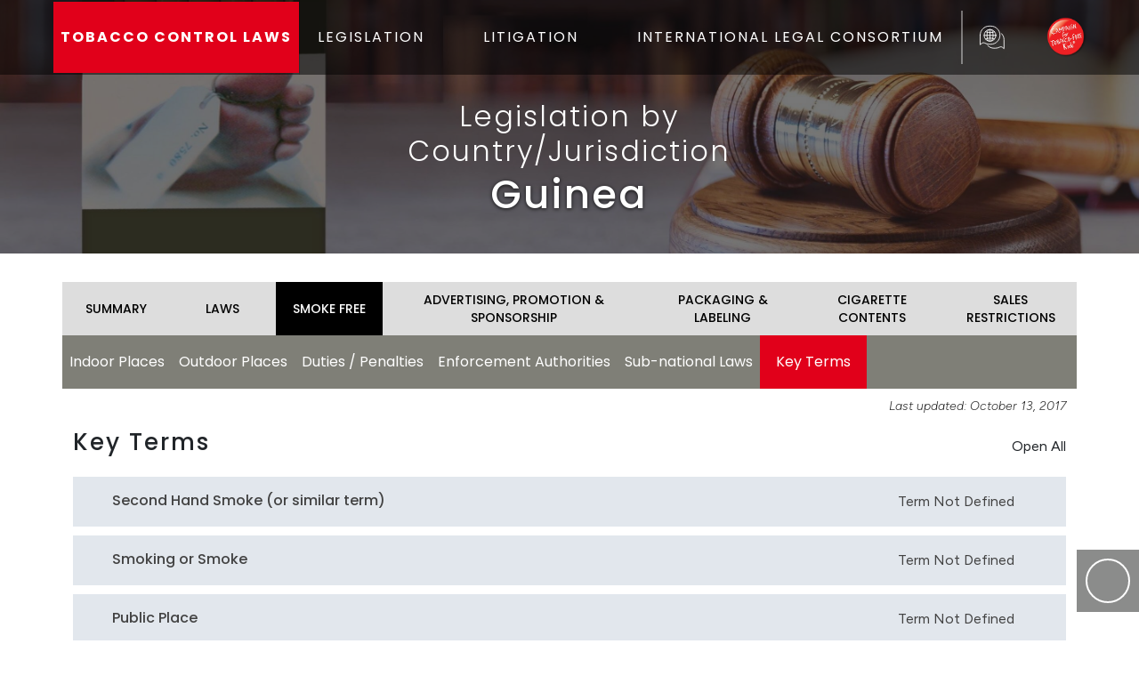

--- FILE ---
content_type: text/html; charset=UTF-8
request_url: https://www.tobaccocontrollaws.org/legislation/guinea/smoke-free/key-terms
body_size: 7563
content:
<!DOCTYPE html>
<html lang="en">
	<head>
		<meta charset="UTF-8">
		<meta http-equiv="X-UA-Compatible" content="IE=edge">
		<meta name="viewport" content="width=device-width, initial-scale=1.0">
		<meta name="csrf-token-name" content="CRAFT_CSRF_TOKEN">
		<meta name="csrf-token" content="B4yt9YPVNfUVYOWiatniFtuUPxCeEi4h_uj-5mSxBdPKb1NcNNn62ky7_cX3jHfDLTed5x-Dj1eupU9xp3BWfrqtzdcPx2zl_wkbFHHttpU=">

		<script>
    !function(e,t){"function"==typeof define&&define.amd?define(t):"object"==typeof exports?module.exports=t():e.Cookie=t()}(this,function(){"use strict";function e(t,n,o){return void 0===n?e.get(t):void(null===n?e.remove(t):e.set(t,n,o))}function t(e){return e.replace(/[.*+?^$|[\](){}\\-]/g,"\\$&")}function n(e){var t="";for(var n in e)if(e.hasOwnProperty(n)){if("expires"===n){var r=e[n];"object"!=typeof r&&(r+="number"==typeof r?"D":"",r=o(r)),e[n]=r.toUTCString()}if("secure"===n){if(!e[n])continue;t+=";"+n}t+=";"+n+"="+e[n]}return e.hasOwnProperty("path")||(t+=";path=/"),t}function o(e){var t=new Date,n=e.charAt(e.length-1),o=parseInt(e,10);switch(n){case"Y":t.setFullYear(t.getFullYear()+o);break;case"M":t.setMonth(t.getMonth()+o);break;case"D":t.setDate(t.getDate()+o);break;case"h":t.setHours(t.getHours()+o);break;case"m":t.setMinutes(t.getMinutes()+o);break;case"s":t.setSeconds(t.getSeconds()+o);break;default:t=new Date(e)}return t}return e.enabled=function(){var t,n="__test_key";return document.cookie=n+"=1",t=!!document.cookie,t&&e.remove(n),t},e.get=function(e,n){if("string"!=typeof e||!e)return null;e="(?:^|; )"+t(e)+"(?:=([^;]*?))?(?:;|$)";var o=new RegExp(e),r=o.exec(document.cookie);return null!==r?n?r[1]:decodeURIComponent(r[1]):null},e.getRaw=function(t){return e.get(t,!0)},e.set=function(e,t,o,r){o!==!0&&(r=o,o=!1),r=n(r?r:{});var u=e+"="+(o?t:encodeURIComponent(t))+r;document.cookie=u},e.setRaw=function(t,n,o){e.set(t,n,!0,o)},e.remove=function(t){e.set(t,"a",{expires:new Date})},e});
</script>

<!--# if expr="$HTTP_COOKIE=/critical\-css\=ZGZWoMCg/" -->
<script type="module">!function(){const e=document.createElement("link").relList;if(!(e&&e.supports&&e.supports("modulepreload"))){for(const e of document.querySelectorAll('link[rel="modulepreload"]'))r(e);new MutationObserver((e=>{for(const o of e)if("childList"===o.type)for(const e of o.addedNodes)if("LINK"===e.tagName&&"modulepreload"===e.rel)r(e);else if(e.querySelectorAll)for(const o of e.querySelectorAll("link[rel=modulepreload]"))r(o)})).observe(document,{childList:!0,subtree:!0})}function r(e){if(e.ep)return;e.ep=!0;const r=function(e){const r={};return e.integrity&&(r.integrity=e.integrity),e.referrerpolicy&&(r.referrerPolicy=e.referrerpolicy),"use-credentials"===e.crossorigin?r.credentials="include":"anonymous"===e.crossorigin?r.credentials="omit":r.credentials="same-origin",r}(e);fetch(e.href,r)}}();</script>
<script>!function(){var e=document.createElement("script");if(!("noModule"in e)&&"onbeforeload"in e){var t=!1;document.addEventListener("beforeload",(function(n){if(n.target===e)t=!0;else if(!n.target.hasAttribute("nomodule")||!t)return;n.preventDefault()}),!0),e.type="module",e.src=".",document.head.appendChild(e),e.remove()}}();</script>
<script src="https://www.tobaccocontrollaws.org/dist/assets/polyfills-legacy-DcAUHj7L.js" nomodule onload="e=new CustomEvent(&#039;vite-script-loaded&#039;, {detail:{path: &#039;vite/legacy-polyfills-legacy&#039;}});document.dispatchEvent(e);"></script>
<script type="module" src="https://www.tobaccocontrollaws.org/dist/assets/app-DwzxKX1T.js" crossorigin onload="e=new CustomEvent(&#039;vite-script-loaded&#039;, {detail:{path: &#039;src/js/app.ts&#039;}});document.dispatchEvent(e);"></script>
<link href="https://www.tobaccocontrollaws.org/dist/assets/jquery-ISo1cnP3.js" rel="modulepreload" crossorigin>
<link href="https://www.tobaccocontrollaws.org/dist/assets/truncate-TWfzjgai.js" rel="modulepreload" crossorigin>
<link href="https://www.tobaccocontrollaws.org/dist/assets/truncate.es-DMpYYq4O.js" rel="modulepreload" crossorigin>
<link href="https://www.tobaccocontrollaws.org/dist/assets/app-ZGZWoMCg.css" rel="stylesheet">
<script src="https://www.tobaccocontrollaws.org/dist/assets/app-legacy-CnpXIVpj.js" nomodule onload="e=new CustomEvent(&#039;vite-script-loaded&#039;, {detail:{path: &#039;src/js/app-legacy.ts&#039;}});document.dispatchEvent(e);"></script>
<!--# else -->
<script>
    Cookie.set("critical-css", "ZGZWoMCg", { expires: "7D", secure: true });
</script>

    
<script type="module" src="https://www.tobaccocontrollaws.org/dist/assets/app-DwzxKX1T.js" crossorigin onload="e=new CustomEvent(&#039;vite-script-loaded&#039;, {detail:{path: &#039;src/js/app.ts&#039;}});document.dispatchEvent(e);"></script>
<link href="https://www.tobaccocontrollaws.org/dist/assets/jquery-ISo1cnP3.js" rel="modulepreload" crossorigin>
<link href="https://www.tobaccocontrollaws.org/dist/assets/truncate-TWfzjgai.js" rel="modulepreload" crossorigin>
<link href="https://www.tobaccocontrollaws.org/dist/assets/truncate.es-DMpYYq4O.js" rel="modulepreload" crossorigin>
<link href="https://www.tobaccocontrollaws.org/dist/assets/app-ZGZWoMCg.css" rel="stylesheet" media="print" onload="this.media=&#039;all&#039;">
<script src="https://www.tobaccocontrollaws.org/dist/assets/app-legacy-CnpXIVpj.js" nomodule onload="e=new CustomEvent(&#039;vite-script-loaded&#039;, {detail:{path: &#039;src/js/app-legacy.ts&#039;}});document.dispatchEvent(e);"></script>
<!--# endif -->
					<script type="module" src="https://www.tobaccocontrollaws.org/dist/assets/legislation-CPFMDLsq.js" crossorigin onload="e=new CustomEvent(&#039;vite-script-loaded&#039;, {detail:{path: &#039;src/js/legislation.ts&#039;}});document.dispatchEvent(e);"></script>
<link href="https://www.tobaccocontrollaws.org/dist/assets/jquery-ISo1cnP3.js" rel="modulepreload" crossorigin>
<link href="https://www.tobaccocontrollaws.org/dist/assets/truncate-TWfzjgai.js" rel="modulepreload" crossorigin>
<link href="https://www.tobaccocontrollaws.org/dist/assets/truncate.es-DMpYYq4O.js" rel="modulepreload" crossorigin>
<link href="https://www.tobaccocontrollaws.org/dist/assets/_plugin-vue_export-helper-uw2lFGZI.js" rel="modulepreload" crossorigin>
<link href="https://www.tobaccocontrollaws.org/dist/assets/InputDropdown-CLUULjHY.js" rel="modulepreload" crossorigin>
<link href="https://www.tobaccocontrollaws.org/dist/assets/InputDropdown-AwWi4XSI.css" rel="stylesheet" media="print" onload="this.media=&#039;all&#039;">
<script src="https://www.tobaccocontrollaws.org/dist/assets/legislation-legacy-BnaZpYiM.js" nomodule onload="e=new CustomEvent(&#039;vite-script-loaded&#039;, {detail:{path: &#039;src/js/legislation-legacy.ts&#039;}});document.dispatchEvent(e);"></script>
		<link rel="shortcut icon" href="/dist/img/favicon.ico" type="image/x-icon"> 		<title>Key Terms - Smoke Free | Guinea | Tobacco Control Laws</title>
<script>window.dataLayer = window.dataLayer || [];
function gtag(){dataLayer.push(arguments)};
gtag('js', new Date());
gtag('config', 'G-KVGMJTL180', {'send_page_view': true,'anonymize_ip': false,'link_attribution': false,'allow_display_features': false});
</script><meta name="generator" content="SEOmatic">
<meta name="description" content="Guinea Key Terms - Smoke Free">
<meta name="referrer" content="no-referrer-when-downgrade">
<meta name="robots" content="all">
<meta content="tobaccofreekids" property="fb:profile_id">
<meta content="en_US" property="og:locale">
<meta content="Tobacco Control Laws" property="og:site_name">
<meta content="website" property="og:type">
<meta content="/legislation/Guinea/advertising-promotion-sponsorship/key-terms" property="og:url">
<meta content="Key Terms - Smoke Free | Guinea" property="og:title">
<meta content="Guinea Key Terms - Smoke Free" property="og:description">
<meta content="https://www.tobaccocontrollaws.org/dist/img/hero/hero-small.jpg" property="og:image">
<meta name="twitter:card" content="summary_large_image">
<meta name="twitter:site" content="@tobaccofreekids">
<meta name="twitter:creator" content="@tobaccofreekids">
<meta name="twitter:title" content="Key Terms - Smoke Free | Guinea">
<meta name="twitter:description" content="Guinea Key Terms - Smoke Free">
<meta name="twitter:image" content="https://www.tobaccocontrollaws.org/dist/img/hero/hero-small.jpg">
<link href="https://www.tobaccocontrollaws.org/legislation/guinea/advertising-promotion-sponsorship/key-terms" rel="canonical">
<link href="https://www.tobaccocontrollaws.org/" rel="home">
<link type="text/plain" href="https://www.tobaccocontrollaws.org/humans.txt" rel="author"></head>
		<body><script async src="https://www.googletagmanager.com/gtag/js?id=G-KVGMJTL180"></script>

			<div class="main-outercon">
				<header class="header-container">
					<div class="header-top">
	<div class="container">
		<div class="row">
			<div class="col-md-12 px-0">
				<div class="header-inner">
					<div class="header-txt">
						<a href="/">TOBACCO CONTROL LAWS</a>
					</div>
					<div class="header-menu">
						<button class="navbar-toggle mx-2" type="button" data-bs-toggle="offcanvas" data-bs-target="#offcanvasWithBothOptions" aria-controls="offcanvasWithBothOptions">
							<i class="one"></i>
							<i class="two"></i>
							<i class="three"></i>
						</button>

            <nav class="main-menu offcanvas offcanvas-end" data-bs-scroll="true" tabindex="-1"
              id="offcanvasWithBothOptions" aria-labelledby="offcanvasWithBothOptionsLabel">
              <div class="outer-wrap">
                <div class="header-logo d-block d-sm-block d-lg-none d-lg-none">
                  <a href="/">
                    <source srcset="https://d3vqfzrrx1ccvd.cloudfront.net/uploads/general/logo.webp">
                                <img alt=""
                                    src="https://d3vqfzrrx1ccvd.cloudfront.net/uploads/general/logo.png">
                            </picture>
                  </a>
                </div>
                <ul style="padding-left: 0px">
                  <li class="dropdown">
                    <a href="/legislation" class="dropdown-toggle" id="dropdownLegislation" role="button" data-bs-toggle="dropdown"
                      aria-hidden="true">LEGISLATION <i class="fa-regular fa-chevron-down"></i></a>
                    <ul class="dropdown-menu" aria-labelledby="dropdownLegislation">
                      <li>
                        <a href="/legislation">Legislation by Country/Jurisdiction</a>
                      </li>
                      <li>
                        <a href="/legislation/find-by-policy">Find by Policy</a>
                      </li>
                      <li>
                        <a href="/legislation/compare-countries">Compare Countries/Jurisdictions</a>
                      </li>
                      <li>
                        <a href="/legislation/policy-fact-sheets">Policy Fact Sheets</a>
                      </li>
                    </ul>
                  </li>
                  <li class="dropdown">
                    <a href="/litigation" class="dropdown-toggle" id="dropdownLittigation" data-bs-toggle="dropdown"
                      aria-hidden="true">LITIGATION <i class="fa-regular fa-chevron-down" aria-hidden="true"></i></a>
                    <ul class="dropdown-menu" aria-labelledby="dropdownLittigation">
                      <li>
                        <a href="/litigation">Litigation by Country/Jurisdiction</a>
                      </li>
                      <li>
                        <a href="/litigation/search-decisions">Search Decisions</a>
                      </li>
                      <li>
                        <a href="/litigation/notable-quotes">Notable Quotes</a>
                      </li>
                      <li>
                        <a href="/litigation/major-litigation-decisions ">Major Litigation Victories</a>
                      </li>
                      <li>
                        <a href="/litigation/pending-litigation">Pending Litigation</a>
                      </li>
                    </ul>
                  </li>
                  <li>
                    <a href="https://www.tobaccofreekids.org/what-we-do/global/legal" target="_blank">INTERNATIONAL
                      LEGAL CONSORTIUM</a>
                  </li>
                </ul>
              </div>
            </nav>
          </div>
          <div class="languaje-selector">
            <button class="google_translate language-button">
              <img src="/dist/svg/languages_translate_icon.svg" class="translate-icon" alt="Translate Icon" />
            </button>

						<div id="google_translate_element" class="d-none"></div>
					</div>
					<div class="top-search match-height">
						<form class="google-search-form" method="get" action="/search" role="search" autocomplete="off">
							<input class="search-input" type="search" name="q" placeholder="To search, type and hit enter.">

							<button class="open-search" type="submit" role="button">
								<i class="fa-regular active fa-search"></i>
							</button>
							<button class="submit-search d-none" type="submit" role="button">
								<i class="fa-regular fa-paper-plane"></i>
							</button>
							<button class="close-search d-none" type="submit" role="button">
								<i class="fa-regular fa-times"></i>
							</button>
						</form>
					</div>
					<div class="header-logo">
						<a href="https://www.tobaccofreekids.org/"><img src="/dist/img/logo.png" alt="Logo"/></a>
					</div>
				</div>
			</div>
		</div>
	</div>
	<script type="text/javascript">
		function googleTranslateElementInit() {
new google.translate.TranslateElement({
pageLanguage: "en",
layout: google.translate.TranslateElement.InlineLayout.SIMPLE
}, "google_translate_element");
}
	</script>

	<script type="text/javascript" src="//translate.google.com/translate_a/element.js?cb=googleTranslateElementInit"></script>
</div>
				</header>

				<div class="content-container" id="main" > 	<div class="banner-container generic" style="background:url('/dist/img/hero/hero-small.jpg'); background-repat:no-repeat; background-size:cover; background-position:center center;">
	<div class="banner-overlay">
		<div class="overlay-wrapper">
			<div class="overlay-content generic">
				<div class="content-wrap">
																<h2>Legislation by Country/Jurisdiction</h2>
																<h1>Guinea</h1>
									</div>
			</div>
		</div>
	</div>
</div>

					<div class="container">
						<div class="row "> 
								

<div id="legislation_country" class="container">
    
<div id="country-head" class="row px-3 mt-4 px-md-0">
	<ul class="main inner-menu collapsed mt-2">
		<li class="country-sm-item ">
			<a href="/legislation/guinea/summary">
				SUMMARY
				<span>
					<i class="fa-regular fa-chevron-down"></i>
				</span>
			</a>
		</li>
		<li class="country-sm-item ">
			<a href="/legislation/guinea/laws">
				LAWS
				<span>
					<i class="fa-regular fa-chevron-down"></i>
				</span>
			</a>
		</li>

																									
					<li class="country-sm-item active">
						<a href="/legislation/guinea/smoke-free">
							SMOKE FREE
							<span>
								<i class="fa-regular fa-chevron-down"></i>
							</span>
						</a>
					</li>
																					
					<li class="country-sm-item ">
						<a href="/legislation/guinea/advertising-promotion-sponsorship">
							ADVERTISING, PROMOTION &amp; SPONSORSHIP
							<span>
								<i class="fa-regular fa-chevron-down"></i>
							</span>
						</a>
					</li>
																					
					<li class="country-sm-item ">
						<a href="/legislation/guinea/packaging-labeling">
							PACKAGING &amp; LABELING
							<span>
								<i class="fa-regular fa-chevron-down"></i>
							</span>
						</a>
					</li>
																					
					<li class="country-sm-item ">
						<a href="/legislation/guinea/cigarette-contents">
							CIGARETTE CONTENTS
							<span>
								<i class="fa-regular fa-chevron-down"></i>
							</span>
						</a>
					</li>
																					
					<li class="country-sm-item ">
						<a href="/legislation/guinea/sales-restrictions">
							SALES RESTRICTIONS
							<span>
								<i class="fa-regular fa-chevron-down"></i>
							</span>
						</a>
					</li>
																								</ul>
</div>
                                
        

                
                
                                
        <div id="country-subhead" class="row px-3 px-md-0">
            <ul class="inner-menu-down collapsed">
                                                                                                                                        
                                                                                        
                    <li class="sm-item ">
                        <a href="/legislation/guinea/smoke-free/sf-indoor-places">Indoor Places
                            <span>
                                <i class="fa-regular fa-chevron-down"></i>
                            </span>
                        </a>
                    </li>
                                                                                                                                        
                                                                                        
                    <li class="sm-item ">
                        <a href="/legislation/guinea/smoke-free/sf-outdoor-places">Outdoor Places
                            <span>
                                <i class="fa-regular fa-chevron-down"></i>
                            </span>
                        </a>
                    </li>
                                                                                                                                        
                                                                                        
                    <li class="sm-item ">
                        <a href="/legislation/guinea/smoke-free/duties-penalties">Duties / Penalties
                            <span>
                                <i class="fa-regular fa-chevron-down"></i>
                            </span>
                        </a>
                    </li>
                                                                                                                                        
                                                                                        
                    <li class="sm-item ">
                        <a href="/legislation/guinea/smoke-free/enforcement-authorities">Enforcement Authorities
                            <span>
                                <i class="fa-regular fa-chevron-down"></i>
                            </span>
                        </a>
                    </li>
                                                                                                                                        
                                                                                        
                    <li class="sm-item ">
                        <a href="/legislation/guinea/smoke-free/sub-national-laws">Sub-national Laws
                            <span>
                                <i class="fa-regular fa-chevron-down"></i>
                            </span>
                        </a>
                    </li>
                                                                                                                                        
                                                                                        
                    <li class="sm-item active">
                        <a href="/legislation/guinea/smoke-free/key-terms">Key Terms
                            <span>
                                <i class="fa-regular fa-chevron-down"></i>
                            </span>
                        </a>
                    </li>
                            </ul>
        </div>

        <div class="row mx-auto px-3 px-md-0 section-title-container">
            <p class="f-disclaimer pt-2">Last updated:
                October 13, 2017
            </p>
        </div>

        <div class="row px-3 px-md-0 flex-column-reverse flex-md-row">
            <div class="col-md-12 px-0">
                
            </div>
        </div>

        	<div class="row mx-auto my-3 section-title-container" >
		<div class="col-12 col-sm-8 col-lg-10 px-md-0">
			<h2 id="section-title">Key Terms</h2>
		</div>
			<div class="col-12 col-sm-4 col-lg-2 px-md-0 d-flex justify-content-md-end">
		<div class="input-switch ">
			<label class="input-switch__label" for="expandAllLaws">Open All</label>
			<input class="input-switch__input" type="checkbox" id="expandAllLaws">
			<label class="input-switch__badge" for="expandAllLaws"></label>
		</div>
	</div>

	</div>

        
                
        
    			<div class="row p-0 mt-3 mt-md-0" id="accordion-rows-container">
    
                
            
                        								
	
	
				
	<div class="accordion-row  " id="1098141">
		
					<div class="accordion-title align-items-stretch row" data-target="1098141">																				
											
	<div class='col-7 col-md-8 col-lg-9 col-xl-10 px-1'>
																	
							
			
							<div class="expand-button" data-target="#key1098141">
					<span class="open ">
						<i class="fa-regular fa-plus"></i>
					</span>
					<span class="dimis d-none">
						<i class="fa-regular fa-minus"></i>
					</span>
				</div>
			
							
			
			<h3 class="row-title ">
				Second Hand Smoke (or similar term)
			</h3>
			

			
		</div>

																
											
	<div class='col-5 col-md-4 col-lg-3 col-xl-2 px-1'>
								Term Not Defined

			
		</div>

											</div>

			<div
				class="accordion-container row d-none">
									
	<div class="col-md-9 description">
		
		
		
		
					<div>
				<strong>Analysis</strong>
				<p>The law does not contain a definition of "second hand smoke." However, a definition is not necessary, as the law prohibits smoking in certain places rather than prohibiting exposure to second hand smoke.</p>
			</div>
		
		
									<div class="mt-3 ftc-definition">
					<strong>FCTC-Based Definition</strong>
											<p>The smoke emitted from the burning end of a cigarette or from other tobacco products usually in combination with the smoke exhaled by the smoker. (FCTC Art. 8 Guidelines para. 15) </p>
									</div>
						</div>

											<div class="col d-flex flex-column related-laws align-self-start">
		
		
	</div>



							</div>
			</div>

                    								
	
	
				
	<div class="accordion-row  " id="1098142">
		
					<div class="accordion-title align-items-stretch row" data-target="1098142">																				
											
	<div class='col-7 col-md-8 col-lg-9 col-xl-10 px-1'>
																	
							
			
							<div class="expand-button" data-target="#key1098142">
					<span class="open ">
						<i class="fa-regular fa-plus"></i>
					</span>
					<span class="dimis d-none">
						<i class="fa-regular fa-minus"></i>
					</span>
				</div>
			
							
			
			<h3 class="row-title ">
				Smoking or Smoke
			</h3>
			

			
		</div>

																
											
	<div class='col-5 col-md-4 col-lg-3 col-xl-2 px-1'>
								Term Not Defined

			
		</div>

											</div>

			<div
				class="accordion-container row d-none">
									
	<div class="col-md-9 description">
		
		
		
		
					<div>
				<strong>Analysis</strong>
				<p>The law does not contain a definition of "smoking" or "smoke." The failure to define this key term may hinder implementation and enforcement of provisions in the law that prohibit smoking in certain public places and public transport.</p>
<p>
To align with FCTC Art. 8 and the FCTC Art. 8 Guidelines, the law should contain a definition of "smoking" or "smoke" in accordance with the definition provided in the FCTC Art. 8 Guidelines.</p>
			</div>
		
		
									<div class="mt-3 ftc-definition">
					<strong>FCTC-Based Definition</strong>
											<p>Being in possession or control of a lit tobacco product regardless of whether the smoke is being actively inhaled or exhaled. (FCTC Art. 8 Guidelines para. 17)</p>
									</div>
						</div>

											<div class="col d-flex flex-column related-laws align-self-start">
		
		
	</div>



							</div>
			</div>

                    								
	
	
				
	<div class="accordion-row  " id="1098143">
		
					<div class="accordion-title align-items-stretch row" data-target="1098143">																				
											
	<div class='col-7 col-md-8 col-lg-9 col-xl-10 px-1'>
																	
							
			
							<div class="expand-button" data-target="#key1098143">
					<span class="open ">
						<i class="fa-regular fa-plus"></i>
					</span>
					<span class="dimis d-none">
						<i class="fa-regular fa-minus"></i>
					</span>
				</div>
			
							
			
			<h3 class="row-title ">
				Public Place
			</h3>
			

			
		</div>

																
											
	<div class='col-5 col-md-4 col-lg-3 col-xl-2 px-1'>
								Term Not Defined

			
		</div>

											</div>

			<div
				class="accordion-container row d-none">
									
	<div class="col-md-9 description">
		
		
		
		
					<div>
				<strong>Analysis</strong>
				<p>The law does not define "public place." The failure to define this key term may hinder implementation and enforcement of provisions in the law that prohibit smoking in public places.</p>
<p>
To align with FCTC Art. 8 and the FCTC Art. 8 Guidelines, the law should contain a definition of "public place" in accordance with the definition provided in the FCTC Art. 8 Guidelines.</p>
			</div>
		
		
									<div class="mt-3 ftc-definition">
					<strong>FCTC-Based Definition</strong>
											<p>An area, permanent or temporary, that is accessible to the general public or for collective use by the general public regardless of ownership or right of access. (FCTC Art. 8 Guidelines para. 18) </p>
									</div>
						</div>

											<div class="col d-flex flex-column related-laws align-self-start">
		
		
	</div>



							</div>
			</div>

                    								
	
	
				
	<div class="accordion-row  " id="1098144">
		
					<div class="accordion-title align-items-stretch row" data-target="1098144">																				
											
	<div class='col-7 col-md-8 col-lg-9 col-xl-10 px-1'>
																	
							
			
							<div class="expand-button" data-target="#key1098144">
					<span class="open ">
						<i class="fa-regular fa-plus"></i>
					</span>
					<span class="dimis d-none">
						<i class="fa-regular fa-minus"></i>
					</span>
				</div>
			
							
			
			<h3 class="row-title ">
				Workplace
			</h3>
			

			
		</div>

																
											
	<div class='col-5 col-md-4 col-lg-3 col-xl-2 px-1'>
								Term Not Defined

			
		</div>

											</div>

			<div
				class="accordion-container row d-none">
									
	<div class="col-md-9 description">
		
		
		
		
					<div>
				<strong>Analysis</strong>
				<p>The law does not define "workplace." The failure to define this key term may hinder implementation and enforcement of provisions in the law that restrict smoking in workplaces.</p>
<p>
To align with FCTC Art. 8 and the FCTC Art. 8 Guidelines, the law should contain a definition of workplace" in accordance with the definition provided in the FCTC Art. 8 Guidelines.</p>
			</div>
		
		
									<div class="mt-3 ftc-definition">
					<strong>FCTC-Based Definition</strong>
											<p>An area, permanent or temporary, in which a person performs duties of employment or work, regardless of whether the work is done for compensation or on a voluntary basis, and includes private offices, common areas and any other area which generally is used or frequented during the course of employment or work. (FCTC Art. 8 Guidelines para. 20)</p>
									</div>
						</div>

											<div class="col d-flex flex-column related-laws align-self-start">
		
		
	</div>



							</div>
			</div>

                    								
	
	
				
	<div class="accordion-row  " id="1098145">
		
					<div class="accordion-title align-items-stretch row" data-target="1098145">																				
											
	<div class='col-7 col-md-8 col-lg-9 col-xl-10 px-1'>
																	
							
			
							<div class="expand-button" data-target="#key1098145">
					<span class="open ">
						<i class="fa-regular fa-plus"></i>
					</span>
					<span class="dimis d-none">
						<i class="fa-regular fa-minus"></i>
					</span>
				</div>
			
							
			
			<h3 class="row-title ">
				Public Transport
			</h3>
			

			
		</div>

																
											
	<div class='col-5 col-md-4 col-lg-3 col-xl-2 px-1'>
								Term Not Defined

			
		</div>

											</div>

			<div
				class="accordion-container row d-none">
									
	<div class="col-md-9 description">
		
		
		
		
					<div>
				<strong>Analysis</strong>
				<p>The law does not define "public transport." The failure to define this key term may hinder implementation and enforcement of provisions in the law that prohibit smoking in public transport.</p>
<p>
To align with FCTC Art. 8 and the FCTC Art. 8 Guidelines, the law should contain a definition of "public transport" in accordance with the definition provided in the FCTC Art. 8 Guidelines.</p>
			</div>
		
		
									<div class="mt-3 ftc-definition">
					<strong>FCTC-Based Definition</strong>
											<p>Any vehicle used for the carriage of members of the public, usually for reward or commercial gain. (FCTC Art. 8 Guidelines para. 22)</p>
									</div>
						</div>

											<div class="col d-flex flex-column related-laws align-self-start">
		
		
	</div>



							</div>
			</div>

                    								
	
	
				
	<div class="accordion-row  " id="1098146">
		
					<div class="accordion-title align-items-stretch row" data-target="1098146">																				
											
	<div class='col-7 col-md-8 col-lg-9 col-xl-10 px-1'>
																	
							
			
							<div class="expand-button" data-target="#key1098146">
					<span class="open ">
						<i class="fa-regular fa-plus"></i>
					</span>
					<span class="dimis d-none">
						<i class="fa-regular fa-minus"></i>
					</span>
				</div>
			
							
			
			<h3 class="row-title ">
				Indoor or Enclosed
			</h3>
			

			
		</div>

																
											
	<div class='col-5 col-md-4 col-lg-3 col-xl-2 px-1'>
								Term Not Defined

			
		</div>

											</div>

			<div
				class="accordion-container row d-none">
									
	<div class="col-md-9 description">
		
		
		
		
					<div>
				<strong>Analysis</strong>
				<p>The law does not contain a definition of "indoor" or "enclosed." A definition is not strictly necessary in order to interpret the law because the law does not prohibit smoking in "indoor" places, but rather, prohibits smoking in a list of places. However, the failure to define this key term may hinder implementation of the Art. 8 requirement to protect against exposure to tobacco smoke in indoor public places and indoor workplaces.</p>
<p>
To align with FCTC Art. 8 and the FCTC Art. 8 Guidelines, the law should define "indoor" in accordance with the definition provided in the FCTC Art. 8 Guidelines.</p>
			</div>
		
		
									<div class="mt-3 ftc-definition">
					<strong>FCTC-Based Definition</strong>
											<p>Any space covered by a roof or enclosed by one or more walls or sides, regardless of the type of material used for the roof, walls or sides, and regardless of whether the structure is permanent or temporary.  (FCTC Art. 8 Guidelines para. 19)</p>
									</div>
						</div>

											<div class="col d-flex flex-column related-laws align-self-start">
		
		
	</div>



							</div>
			</div>

                    								
	
	
				
	<div class="accordion-row  " id="1098147">
		
					<div class="accordion-title align-items-stretch row" data-target="1098147">																				
											
	<div class='col-7 col-md-8 col-lg-9 col-xl-10 px-1'>
																	
							
			
							<div class="expand-button" data-target="#key1098147">
					<span class="open ">
						<i class="fa-regular fa-plus"></i>
					</span>
					<span class="dimis d-none">
						<i class="fa-regular fa-minus"></i>
					</span>
				</div>
			
							
			
			<h3 class="row-title ">
				Tobacco Product
			</h3>
			

			
		</div>

																
											
	<div class='col-5 col-md-4 col-lg-3 col-xl-2 px-1'>
								Term Not Defined

			
		</div>

											</div>

			<div
				class="accordion-container row d-none">
									
	<div class="col-md-9 description">
		
		
		
		
					<div>
				<strong>Analysis</strong>
				<p>The law does not define "tobacco product." The failure to define this key term may hinder efforts to implement the Art. 8 requirement to protect against exposure to tobacco smoke.</p>
<p>
To align with FCTC Art. 8 and the FCTC Art. 8 Guidelines, the law should contain a definition of "tobacco product" in accordance with the definition provided in the FCTC.</p>
			</div>
		
		
									<div class="mt-3 ftc-definition">
					<strong>FCTC-Based Definition</strong>
											<p>Any product entirely or partly made of the leaf tobacco as a raw material which is manufactured to be used for smoking, sucking, chewing, or snuffing. (FCTC Art. 1(f))</p>
									</div>
						</div>

											<div class="col d-flex flex-column related-laws align-self-start">
		
		
	</div>



							</div>
			</div>

            </div>
	</div>

<div class="modal fade bd-example-modal-xl" id="admin_update_modal" tabindex="-1" role="dialog" aria-labelledby="admin_update_modal" aria-hidden="true">
    <div class="modal-dialog modal-xl modal-dialog-centered" role="document">
        <div class="modal-content">
        <div class="modal-header">
            <button type="button" class="close btn btn-primary" data-dismiss="modal" aria-label="Close">
                Close
            </button>
        </div>
        <div class="modal-body">
            <p>Modal body text goes here.</p>
        </div>
        </div>
    </div>
</div>						</div>

						
						
						<div class="scroll-top">
							<button class="scroll-top-btn">
								<i class="fa-regular fa-chevron-up"></i>
							</button>
						</div>
					</div>

					<section style="background: #faf9f5;">
						<div class="container">
													</div>
					</section>

					<div class="footer">
    <div class="footer-top">
        <div class="container">
            <div class="row d-flex justify-content-center no-gutters">
                <div class="col-md-3 d-flex">
                    <div class="footer-address">
                        <address>
                            1400 <span style="font-family:Times new roman">I</span> Street N.W.,<br>
                            Suite 1200, <br>
                            Washington, DC 20005<br>
                            United States of America
                        </address>
                        <p>Phone: <a href="tel:2022965469">(202) 296-5469</a></p>
                    </div>
                </div>
                <div class="col-md-6 d-flex">
                    <div class="footer-text">
                        <p>Campaign for Tobacco-Free Kids is a BBB-accredited charity and a <br>Guidestar Exchange Gold
                            Participant.</p>
                        <p>&copy; 2026 <a href="https://www.tobaccofreekids.org/"
                                target="_blank">Campaign for Tobacco-Free Kids</a>&nbsp;|&nbsp;<a
                                href="https://www.tobaccofreekids.org/about/protected-trademarks"
                                target="_blank">Trademarks</a>&nbsp;|&nbsp;<a
                                href="https://www.tobaccofreekids.org/about/copyright-information"
                                target="_blank">Copyright</a>&nbsp;|&nbsp;<a
                                href="https://www.tobaccofreekids.org/about/privacy-statement"
                                target="_blank">Privacy</a></p>
                    </div>
                </div>
                <div class="col-md-3 d-flex">
                    <div class="footer-social">
                        <p>Site created and maintained by</p>
                        <a href="https://www.tobaccofreekids.org/" target="_blank">
                            <picture>
                            <source srcset="https://d3vqfzrrx1ccvd.cloudfront.net/uploads/general/logo.webp">
                                <img alt=""
                                    src="https://d3vqfzrrx1ccvd.cloudfront.net/uploads/general/logo.png">
                            </picture>
                        </a>
                        <ul>
                            <li><a href="https://www.youtube.com/user/tobaccofreekids" target="_blank"><i class="fa-brands fa-youtube"></i></a></li>
                            <li><a href="https://www.facebook.com/tobaccofreekids" target="_blank"><i
                                        class="fab fa-facebook" aria-hidden="true"></i></a></li>
                            <li><a href="https://twitter.com/tobaccofreekids" target="_blank"><i class="fab fa-x-twitter"
                                        aria-hidden="true"></i></a></li>
                            <li><a href="https://www.tobaccofreekids.org/about/contact-us" target="_blank"><i class="fa-regular fa-envelope"></i></a></li>
                        </ul>
                    </div>
                </div>
            </div>
        </div>
    </div>
</div>				<script type="application/ld+json">{"@context":"https://schema.org","@graph":[{"@type":"WebSite","author":{"@id":"#identity"},"copyrightHolder":{"@id":"#identity"},"copyrightYear":"2022","creator":{"@id":"#creator"},"dateCreated":"2022-02-01T19:08:12-05:00","dateModified":"2022-10-07T23:38:20-04:00","datePublished":"2022-02-01T19:08:00-05:00","description":"Guinea Key Terms - Smoke Free","headline":"Key Terms - Smoke Free | Guinea","image":{"@type":"ImageObject","url":"https://www.tobaccocontrollaws.org/dist/img/hero/hero-small.jpg"},"inLanguage":"en-us","mainEntityOfPage":"/legislation/Guinea/advertising-promotion-sponsorship/key-terms","name":"Key Terms - Smoke Free | Guinea","publisher":{"@id":"#creator"},"url":"https://www.tobaccocontrollaws.org/legislation/Guinea/advertising-promotion-sponsorship/key-terms"},{"@id":"#identity","@type":"NGO","name":"Tobacco Control Laws"},{"@id":"#creator","@type":"Organization"},{"@type":"BreadcrumbList","description":"Breadcrumbs list","itemListElement":[{"@type":"ListItem","item":"https://www.tobaccocontrollaws.org/","name":"Homepage","position":1},{"@type":"ListItem","item":"https://www.tobaccocontrollaws.org/legislation","name":"Legislation","position":2},{"@type":"ListItem","item":"https://www.tobaccocontrollaws.org/legislation/guinea","name":"Guinea","position":3},{"@type":"ListItem","item":"https://www.tobaccocontrollaws.org/legislation/guinea/smoke-free/key-terms","name":"Smoke Free key terms - Guinea","position":4}],"name":"Breadcrumbs"}]}</script></body>
			</html>

--- FILE ---
content_type: text/css
request_url: https://www.tobaccocontrollaws.org/dist/assets/app-ZGZWoMCg.css
body_size: 162098
content:
@import"https://fonts.googleapis.com/css2?family=Figtree:ital,wght@0,300..900;1,300..900&display=swap";@import"https://fonts.googleapis.com/css2?family=Poppins:ital,wght@0,100;0,200;0,300;0,400;0,500;0,600;0,700;0,800;0,900;1,100;1,200;1,300;1,400;1,500;1,600;1,700;1,800;1,900&display=swap";.fa-solid,.fa-regular,.fa-brands,.fa-classic,.fas,.far,.fab,.fal,.fat,.fad,.fadr,.fadl,.fadt,.fass,.fasr,.fasl,.fast,.fasds,.fasdr,.fasdl,.fasdt,.faslr,.faslpr,.fawsb,.fatl,.fans,.fands,.faes,.fajr,.fajfr,.fajdr,.facr,.fausb,.faudsb,.faufsb,.fa-semibold,.fa-light,.fa-thin,.fa-duotone,.fa-sharp,.fa-sharp-duotone,.fa-chisel,.fa-etch,.fa-jelly,.fa-jelly-duo,.fa-jelly-fill,.fa-notdog,.fa-notdog-duo,.fa-slab,.fa-slab-press,.fa-thumbprint,.fa-utility,.fa-utility-duo,.fa-utility-fill,.fa-whiteboard,.fa{--_fa-family: var(--fa-family, var(--fa-style-family, "Font Awesome 7 Pro"));-webkit-font-smoothing:antialiased;-moz-osx-font-smoothing:grayscale;display:var(--fa-display, inline-block);font-family:var(--_fa-family);font-feature-settings:normal;font-style:normal;font-synthesis:none;font-variant:normal;font-weight:var(--fa-style, 900);line-height:1;text-align:center;text-rendering:auto;width:var(--fa-width, 1.25em)}:is(.fas,.fass,.far,.fasr,.fal,.fasl,.fat,.fast,.fad,.fadr,.fadl,.fadt,.fasds,.fasdr,.fasdl,.fasdt,.fab,.faslr,.faslpr,.fawsb,.fatl,.fans,.fands,.faes,.fajr,.fajfr,.fajdr,.facr,.fausb,.faudsb,.faufsb,.fa-solid,.fa-semibold,.fa-regular,.fa-light,.fa-thin,.fa-brands,.fa-classic,.fa-duotone,.fa-sharp,.fa-sharp-duotone,.fa-chisel,.fa-etch,.fa-jelly,.fa-jelly-duo,.fa-jelly-fill,.fa-notdog,.fa-notdog-duo,.fa-slab,.fa-slab-press,.fa-thumbprint,.fa-utility,.fa-utility-duo,.fa-utility-fill,.fa-whiteboard,.fa):before{content:var(--fa)/""}@supports not (content: ""/""){:is(.fas,.fass,.far,.fasr,.fal,.fasl,.fat,.fast,.fad,.fadr,.fadl,.fadt,.fasds,.fasdr,.fasdl,.fasdt,.fab,.faslr,.faslpr,.fawsb,.fatl,.fans,.fands,.faes,.fajr,.fajfr,.fajdr,.facr,.fausb,.faudsb,.faufsb,.fa-solid,.fa-semibold,.fa-regular,.fa-light,.fa-thin,.fa-brands,.fa-classic,.fa-duotone,.fa-sharp,.fa-sharp-duotone,.fa-chisel,.fa-etch,.fa-jelly,.fa-jelly-duo,.fa-jelly-fill,.fa-notdog,.fa-notdog-duo,.fa-slab,.fa-slab-press,.fa-thumbprint,.fa-utility,.fa-utility-duo,.fa-utility-fill,.fa-whiteboard,.fa):before{content:var(--fa)}}:is(.fad,.fa-duotone,.fadr,.fadl,.fadt,.fasds,.fa-sharp-duotone,.fasdr,.fasdl,.fasdt,.fatl,.fa-thumbprint,.fands,.fa-notdog-duo,.fajdr,.fa-jelly-duo,.faudsb,.fa-utility-duo):after{content:var(--fa);font-feature-settings:"ss01"}@supports not (content: ""/""){:is(.fad,.fa-duotone,.fadr,.fadl,.fadt,.fasds,.fa-sharp-duotone,.fasdr,.fasdl,.fasdt,.fatl,.fa-thumbprint,.fands,.fa-notdog-duo,.fajdr,.fa-jelly-duo,.faudsb,.fa-utility-duo):after{content:var(--fa)}}.fa-1x{font-size:1em}.fa-2x{font-size:2em}.fa-3x{font-size:3em}.fa-4x{font-size:4em}.fa-5x{font-size:5em}.fa-6x{font-size:6em}.fa-7x{font-size:7em}.fa-8x{font-size:8em}.fa-9x{font-size:9em}.fa-10x{font-size:10em}.fa-2xs{font-size:.625em;line-height:.1em;vertical-align:calc((6 / 10 - .375) * 1em)}.fa-xs{font-size:.75em;line-height:calc(1 / 12 * 1em);vertical-align:.125em}.fa-sm{font-size:.875em;line-height:calc(1 / 14 * 1em);vertical-align:calc((6 / 14 - .375) * 1em)}.fa-lg{font-size:1.25em;line-height:.05em;vertical-align:calc((6 / 20 - .375) * 1em)}.fa-xl{font-size:1.5em;line-height:calc(1 / 24 * 1em);vertical-align:-.125em}.fa-2xl{font-size:2em;line-height:.03125em;vertical-align:-.1875em}.fa-width-auto{--fa-width: auto}.fa-fw,.fa-width-fixed{--fa-width: 1.25em}.fa-ul{list-style-type:none;margin-inline-start:var(--fa-li-margin, 2.5em);padding-inline-start:0}.fa-ul>li{position:relative}.fa-li{inset-inline-start:calc(-1 * var(--fa-li-width, 2em));position:absolute;text-align:center;width:var(--fa-li-width, 2em);line-height:inherit}.fa-border{border-color:var(--fa-border-color, #eee);border-radius:var(--fa-border-radius, .1em);border-style:var(--fa-border-style, solid);border-width:var(--fa-border-width, .0625em);box-sizing:var(--fa-border-box-sizing, content-box);padding:var(--fa-border-padding, .1875em .25em)}.fa-pull-left,.fa-pull-start{float:inline-start;margin-inline-end:var(--fa-pull-margin, .3em)}.fa-pull-right,.fa-pull-end{float:inline-end;margin-inline-start:var(--fa-pull-margin, .3em)}.fa-beat{animation-name:fa-beat;animation-delay:var(--fa-animation-delay, 0s);animation-direction:var(--fa-animation-direction, normal);animation-duration:var(--fa-animation-duration, 1s);animation-iteration-count:var(--fa-animation-iteration-count, infinite);animation-timing-function:var(--fa-animation-timing, ease-in-out)}.fa-bounce{animation-name:fa-bounce;animation-delay:var(--fa-animation-delay, 0s);animation-direction:var(--fa-animation-direction, normal);animation-duration:var(--fa-animation-duration, 1s);animation-iteration-count:var(--fa-animation-iteration-count, infinite);animation-timing-function:var(--fa-animation-timing, cubic-bezier(.28, .84, .42, 1))}.fa-fade{animation-name:fa-fade;animation-delay:var(--fa-animation-delay, 0s);animation-direction:var(--fa-animation-direction, normal);animation-duration:var(--fa-animation-duration, 1s);animation-iteration-count:var(--fa-animation-iteration-count, infinite);animation-timing-function:var(--fa-animation-timing, cubic-bezier(.4, 0, .6, 1))}.fa-beat-fade{animation-name:fa-beat-fade;animation-delay:var(--fa-animation-delay, 0s);animation-direction:var(--fa-animation-direction, normal);animation-duration:var(--fa-animation-duration, 1s);animation-iteration-count:var(--fa-animation-iteration-count, infinite);animation-timing-function:var(--fa-animation-timing, cubic-bezier(.4, 0, .6, 1))}.fa-flip{animation-name:fa-flip;animation-delay:var(--fa-animation-delay, 0s);animation-direction:var(--fa-animation-direction, normal);animation-duration:var(--fa-animation-duration, 1s);animation-iteration-count:var(--fa-animation-iteration-count, infinite);animation-timing-function:var(--fa-animation-timing, ease-in-out)}.fa-shake{animation-name:fa-shake;animation-delay:var(--fa-animation-delay, 0s);animation-direction:var(--fa-animation-direction, normal);animation-duration:var(--fa-animation-duration, 1s);animation-iteration-count:var(--fa-animation-iteration-count, infinite);animation-timing-function:var(--fa-animation-timing, linear)}.fa-spin{animation-name:fa-spin;animation-delay:var(--fa-animation-delay, 0s);animation-direction:var(--fa-animation-direction, normal);animation-duration:var(--fa-animation-duration, 2s);animation-iteration-count:var(--fa-animation-iteration-count, infinite);animation-timing-function:var(--fa-animation-timing, linear)}.fa-spin-reverse{--fa-animation-direction: reverse}.fa-pulse,.fa-spin-pulse{animation-name:fa-spin;animation-direction:var(--fa-animation-direction, normal);animation-duration:var(--fa-animation-duration, 1s);animation-iteration-count:var(--fa-animation-iteration-count, infinite);animation-timing-function:var(--fa-animation-timing, steps(8))}@media(prefers-reduced-motion:reduce){.fa-beat,.fa-bounce,.fa-fade,.fa-beat-fade,.fa-flip,.fa-pulse,.fa-shake,.fa-spin,.fa-spin-pulse{animation:none!important;transition:none!important}}@keyframes fa-beat{0%,90%{transform:scale(1)}45%{transform:scale(var(--fa-beat-scale, 1.25))}}@keyframes fa-bounce{0%{transform:scale(1) translateY(0)}10%{transform:scale(var(--fa-bounce-start-scale-x, 1.1),var(--fa-bounce-start-scale-y, .9)) translateY(0)}30%{transform:scale(var(--fa-bounce-jump-scale-x, .9),var(--fa-bounce-jump-scale-y, 1.1)) translateY(var(--fa-bounce-height, -.5em))}50%{transform:scale(var(--fa-bounce-land-scale-x, 1.05),var(--fa-bounce-land-scale-y, .95)) translateY(0)}57%{transform:scale(1) translateY(var(--fa-bounce-rebound, -.125em))}64%{transform:scale(1) translateY(0)}to{transform:scale(1) translateY(0)}}@keyframes fa-fade{50%{opacity:var(--fa-fade-opacity, .4)}}@keyframes fa-beat-fade{0%,to{opacity:var(--fa-beat-fade-opacity, .4);transform:scale(1)}50%{opacity:1;transform:scale(var(--fa-beat-fade-scale, 1.125))}}@keyframes fa-flip{50%{transform:rotate3d(var(--fa-flip-x, 0),var(--fa-flip-y, 1),var(--fa-flip-z, 0),var(--fa-flip-angle, -180deg))}}@keyframes fa-shake{0%{transform:rotate(-15deg)}4%{transform:rotate(15deg)}8%,24%{transform:rotate(-18deg)}12%,28%{transform:rotate(18deg)}16%{transform:rotate(-22deg)}20%{transform:rotate(22deg)}32%{transform:rotate(-12deg)}36%{transform:rotate(12deg)}40%,to{transform:rotate(0)}}@keyframes fa-spin{0%{transform:rotate(0)}to{transform:rotate(360deg)}}.fa-rotate-90{transform:rotate(90deg)}.fa-rotate-180{transform:rotate(180deg)}.fa-rotate-270{transform:rotate(270deg)}.fa-flip-horizontal{transform:scaleX(-1)}.fa-flip-vertical{transform:scaleY(-1)}.fa-flip-both,.fa-flip-horizontal.fa-flip-vertical{transform:scale(-1)}.fa-rotate-by{transform:rotate(var(--fa-rotate-angle, 0))}.fa-stack{display:inline-block;height:2em;line-height:2em;position:relative;vertical-align:middle;width:2.5em}.fa-stack-1x,.fa-stack-2x{--fa-width: 100%;top:0;right:0;bottom:0;left:0;position:absolute;text-align:center;width:var(--fa-width);z-index:var(--fa-stack-z-index, auto)}.fa-stack-1x{line-height:inherit}.fa-stack-2x{font-size:2em}.fa-inverse{color:var(--fa-inverse, #fff)}.fa-0{--fa: "0"}.fa-1{--fa: "1"}.fa-2{--fa: "2"}.fa-3{--fa: "3"}.fa-4{--fa: "4"}.fa-5{--fa: "5"}.fa-6{--fa: "6"}.fa-7{--fa: "7"}.fa-8{--fa: "8"}.fa-9{--fa: "9"}.fa-exclamation{--fa: "!"}.fa-ditto{--fa: '"'}.fa-hashtag{--fa: "#"}.fa-dollar-sign,.fa-dollar,.fa-usd{--fa: "$"}.fa-percent,.fa-percentage{--fa: "%"}.fa-ampersand{--fa: "&"}.fa-apostrophe{--fa: "'"}.fa-bracket-round,.fa-parenthesis{--fa: "("}.fa-bracket-round-right{--fa: ")"}.fa-asterisk{--fa: "*"}.fa-plus,.fa-add{--fa: "+"}.fa-comma{--fa: ","}.fa-hyphen{--fa: "-"}.fa-period{--fa: "."}.fa-slash-forward{--fa: "/"}.fa-colon{--fa: ":"}.fa-semicolon{--fa: ";"}.fa-less-than{--fa: "<"}.fa-equals{--fa: "="}.fa-greater-than{--fa: ">"}.fa-question{--fa: "?"}.fa-at{--fa: "@"}.fa-a{--fa: "A"}.fa-b{--fa: "B"}.fa-c{--fa: "C"}.fa-d{--fa: "D"}.fa-e{--fa: "E"}.fa-f{--fa: "F"}.fa-g{--fa: "G"}.fa-h{--fa: "H"}.fa-i{--fa: "I"}.fa-j{--fa: "J"}.fa-k{--fa: "K"}.fa-l{--fa: "L"}.fa-m{--fa: "M"}.fa-n{--fa: "N"}.fa-o{--fa: "O"}.fa-p{--fa: "P"}.fa-q{--fa: "Q"}.fa-r{--fa: "R"}.fa-s{--fa: "S"}.fa-t{--fa: "T"}.fa-u{--fa: "U"}.fa-v{--fa: "V"}.fa-w{--fa: "W"}.fa-x{--fa: "X"}.fa-y{--fa: "Y"}.fa-z{--fa: "Z"}.fa-bracket-square,.fa-bracket,.fa-bracket-left{--fa: "["}.fa-slash-back{--fa: "\\"}.fa-bracket-square-right{--fa: "]"}.fa-accent-grave{--fa: "`"}.fa-bracket-curly,.fa-bracket-curly-left{--fa: "{"}.fa-pipe{--fa: "|"}.fa-bracket-curly-right{--fa: "}"}.fa-tilde{--fa: "~"}.fa-caravan-simple,.fa-caravan-alt{--fa: ""}.fa-cat-space{--fa: ""}.fa-coffee-pot{--fa: ""}.fa-comet{--fa: ""}.fa-fan-table{--fa: ""}.fa-faucet{--fa: ""}.fa-faucet-drip{--fa: ""}.fa-galaxy{--fa: ""}.fa-garage{--fa: ""}.fa-garage-car{--fa: ""}.fa-garage-open{--fa: ""}.fa-heat{--fa: ""}.fa-house-chimney-window{--fa: ""}.fa-house-day{--fa: ""}.fa-house-person-leave,.fa-house-leave,.fa-house-person-depart{--fa: ""}.fa-house-night{--fa: ""}.fa-house-person-return,.fa-house-person-arrive,.fa-house-return{--fa: ""}.fa-house-signal{--fa: ""}.fa-lamp-desk{--fa: ""}.fa-lamp-floor{--fa: ""}.fa-light-ceiling{--fa: ""}.fa-light-switch{--fa: ""}.fa-light-switch-off{--fa: ""}.fa-light-switch-on{--fa: ""}.fa-microwave{--fa: ""}.fa-outlet{--fa: ""}.fa-oven{--fa: ""}.fa-planet-moon{--fa: ""}.fa-planet-ringed{--fa: ""}.fa-police-box{--fa: ""}.fa-person-to-portal,.fa-portal-enter{--fa: ""}.fa-person-from-portal,.fa-portal-exit{--fa: ""}.fa-radar{--fa: ""}.fa-raygun{--fa: ""}.fa-refrigerator{--fa: ""}.fa-rocket-launch{--fa: ""}.fa-sensor{--fa: ""}.fa-sensor-triangle-exclamation,.fa-sensor-alert{--fa: ""}.fa-sensor-fire{--fa: ""}.fa-sensor-on{--fa: ""}.fa-sensor-cloud,.fa-sensor-smoke{--fa: ""}.fa-siren{--fa: ""}.fa-siren-on{--fa: ""}.fa-solar-system{--fa: ""}.fa-circle-sort,.fa-sort-circle{--fa: ""}.fa-circle-sort-down,.fa-sort-circle-down{--fa: ""}.fa-circle-sort-up,.fa-sort-circle-up{--fa: ""}.fa-space-station-moon{--fa: ""}.fa-space-station-moon-construction,.fa-space-station-moon-alt{--fa: ""}.fa-sprinkler{--fa: ""}.fa-star-shooting{--fa: ""}.fa-starfighter{--fa: ""}.fa-starfighter-twin-ion-engine,.fa-starfighter-alt{--fa: ""}.fa-starship{--fa: ""}.fa-starship-freighter{--fa: ""}.fa-sword-laser{--fa: ""}.fa-sword-laser-alt{--fa: ""}.fa-swords-laser{--fa: ""}.fa-telescope{--fa: ""}.fa-temperature-arrow-down,.fa-temperature-down{--fa: ""}.fa-temperature-arrow-up,.fa-temperature-up{--fa: ""}.fa-trailer{--fa: ""}.fa-transporter{--fa: ""}.fa-transporter-1{--fa: ""}.fa-transporter-2{--fa: ""}.fa-transporter-3{--fa: ""}.fa-transporter-empty{--fa: ""}.fa-ufo{--fa: ""}.fa-ufo-beam{--fa: ""}.fa-user-alien{--fa: ""}.fa-user-robot{--fa: ""}.fa-user-visor{--fa: ""}.fa-vacuum{--fa: ""}.fa-vacuum-robot{--fa: ""}.fa-window-frame{--fa: ""}.fa-window-frame-open{--fa: ""}.fa-coffin-cross{--fa: ""}.fa-folder-arrow-down,.fa-folder-download{--fa: ""}.fa-folder-arrow-up,.fa-folder-upload{--fa: ""}.fa-user-unlock{--fa: ""}.fa-bacteria{--fa: ""}.fa-bacterium{--fa: ""}.fa-box-tissue{--fa: ""}.fa-hand-holding-medical{--fa: ""}.fa-hand-sparkles{--fa: ""}.fa-hands-bubbles,.fa-hands-wash{--fa: ""}.fa-handshake-slash,.fa-handshake-alt-slash,.fa-handshake-simple-slash{--fa: ""}.fa-head-side-cough{--fa: ""}.fa-head-side-cough-slash{--fa: ""}.fa-head-side-mask{--fa: ""}.fa-head-side-virus{--fa: ""}.fa-house-chimney-user{--fa: ""}.fa-house-laptop,.fa-laptop-house{--fa: ""}.fa-lungs-virus{--fa: ""}.fa-people-arrows,.fa-people-arrows-left-right{--fa: ""}.fa-plane-slash{--fa: ""}.fa-pump-medical{--fa: ""}.fa-pump-soap{--fa: ""}.fa-shield-virus{--fa: ""}.fa-sink{--fa: ""}.fa-soap{--fa: ""}.fa-stopwatch-20{--fa: ""}.fa-shop-slash,.fa-store-alt-slash{--fa: ""}.fa-store-slash{--fa: ""}.fa-toilet-paper-slash{--fa: ""}.fa-users-slash{--fa: ""}.fa-virus{--fa: ""}.fa-virus-slash{--fa: ""}.fa-viruses{--fa: ""}.fa-vest{--fa: ""}.fa-vest-patches{--fa: ""}.fa-airplay{--fa: ""}.fa-alt{--fa: ""}.fa-angle{--fa: ""}.fa-angle-90{--fa: ""}.fa-apple-core{--fa: ""}.fa-arrow-down-from-dotted-line{--fa: ""}.fa-arrow-down-left{--fa: ""}.fa-arrow-down-left-and-arrow-up-right-to-center{--fa: ""}.fa-arrow-down-right{--fa: ""}.fa-arrow-down-to-bracket{--fa: ""}.fa-arrow-down-to-dotted-line{--fa: ""}.fa-arrow-down-to-square{--fa: ""}.fa-arrow-trend-down{--fa: ""}.fa-arrow-trend-up{--fa: ""}.fa-arrow-up-arrow-down,.fa-sort-up-down{--fa: ""}.fa-arrow-up-from-bracket{--fa: ""}.fa-arrow-up-from-dotted-line{--fa: ""}.fa-arrow-up-from-square{--fa: ""}.fa-arrow-up-left{--fa: ""}.fa-arrow-up-left-from-circle{--fa: ""}.fa-arrow-up-right{--fa: ""}.fa-arrow-up-right-and-arrow-down-left-from-center{--fa: ""}.fa-arrow-up-to-dotted-line{--fa: ""}.fa-arrows-cross{--fa: ""}.fa-arrows-from-dotted-line{--fa: ""}.fa-arrows-from-line{--fa: ""}.fa-arrows-minimize,.fa-compress-arrows{--fa: ""}.fa-arrows-to-dotted-line{--fa: ""}.fa-arrows-to-line{--fa: ""}.fa-audio-description-slash{--fa: ""}.fa-austral-sign{--fa: ""}.fa-avocado{--fa: ""}.fa-award-simple{--fa: ""}.fa-baht-sign{--fa: ""}.fa-bars-filter{--fa: ""}.fa-bars-sort{--fa: ""}.fa-basket-shopping-simple,.fa-shopping-basket-alt{--fa: ""}.fa-battery-exclamation{--fa: ""}.fa-battery-low,.fa-battery-1{--fa: ""}.fa-bee{--fa: ""}.fa-beer-mug,.fa-beer-foam{--fa: ""}.fa-bitcoin-sign{--fa: ""}.fa-block-quote{--fa: ""}.fa-bolt-auto{--fa: ""}.fa-bolt-lightning{--fa: ""}.fa-bolt-slash{--fa: ""}.fa-book-arrow-right{--fa: ""}.fa-book-arrow-up{--fa: ""}.fa-book-bookmark{--fa: ""}.fa-book-circle-arrow-right{--fa: ""}.fa-book-circle-arrow-up{--fa: ""}.fa-book-copy{--fa: ""}.fa-book-font{--fa: ""}.fa-book-open-cover,.fa-book-open-alt{--fa: ""}.fa-book-section,.fa-book-law{--fa: ""}.fa-bookmark-slash{--fa: ""}.fa-bowling-ball-pin{--fa: ""}.fa-box-circle-check{--fa: ""}.fa-brackets-round,.fa-parentheses{--fa: ""}.fa-brain-circuit{--fa: ""}.fa-brake-warning{--fa: ""}.fa-briefcase-blank{--fa: ""}.fa-brightness{--fa: ""}.fa-brightness-low{--fa: ""}.fa-browsers{--fa: ""}.fa-buildings{--fa: ""}.fa-burger-fries{--fa: ""}.fa-burger-glass{--fa: ""}.fa-calendar-arrow-down,.fa-calendar-download{--fa: ""}.fa-calendar-arrow-up,.fa-calendar-upload{--fa: ""}.fa-calendar-clock,.fa-calendar-time{--fa: ""}.fa-calendar-heart{--fa: ""}.fa-calendar-image{--fa: ""}.fa-calendar-lines,.fa-calendar-note{--fa: ""}.fa-calendar-range{--fa: ""}.fa-calendars{--fa: ""}.fa-camera-rotate{--fa: ""}.fa-camera-slash{--fa: ""}.fa-camera-viewfinder,.fa-screenshot{--fa: ""}.fa-cart-minus{--fa: ""}.fa-cart-shopping-fast{--fa: ""}.fa-cart-xmark{--fa: ""}.fa-castle{--fa: ""}.fa-cedi-sign{--fa: ""}.fa-chart-bullet{--fa: ""}.fa-chart-candlestick{--fa: ""}.fa-chart-column{--fa: ""}.fa-chart-gantt{--fa: ""}.fa-chart-line-up{--fa: ""}.fa-chart-pyramid{--fa: ""}.fa-chart-radar{--fa: ""}.fa-chart-scatter-3d{--fa: ""}.fa-chart-scatter-bubble{--fa: ""}.fa-chart-tree-map{--fa: ""}.fa-chart-waterfall{--fa: ""}.fa-cherries{--fa: ""}.fa-circle-0{--fa: ""}.fa-circle-1{--fa: ""}.fa-circle-2{--fa: ""}.fa-circle-3{--fa: ""}.fa-circle-4{--fa: ""}.fa-circle-5{--fa: ""}.fa-circle-6{--fa: ""}.fa-circle-7{--fa: ""}.fa-circle-8{--fa: ""}.fa-circle-9{--fa: ""}.fa-circle-a{--fa: ""}.fa-circle-ampersand{--fa: ""}.fa-circle-arrow-down-left{--fa: ""}.fa-circle-arrow-down-right{--fa: ""}.fa-circle-arrow-up-left{--fa: ""}.fa-circle-arrow-up-right{--fa: ""}.fa-circle-b{--fa: ""}.fa-circle-bolt{--fa: ""}.fa-circle-book-open,.fa-book-circle{--fa: ""}.fa-circle-bookmark,.fa-bookmark-circle{--fa: ""}.fa-circle-c{--fa: ""}.fa-circle-calendar,.fa-calendar-circle{--fa: ""}.fa-circle-camera,.fa-camera-circle{--fa: ""}.fa-circle-d{--fa: ""}.fa-circle-dashed{--fa: ""}.fa-circle-divide{--fa: ""}.fa-circle-down-left{--fa: ""}.fa-circle-down-right{--fa: ""}.fa-circle-e{--fa: ""}.fa-circle-ellipsis{--fa: ""}.fa-circle-ellipsis-vertical{--fa: ""}.fa-circle-envelope,.fa-envelope-circle{--fa: ""}.fa-circle-exclamation-check{--fa: ""}.fa-circle-f{--fa: ""}.fa-circle-g{--fa: ""}.fa-circle-half{--fa: ""}.fa-circle-i{--fa: ""}.fa-circle-j{--fa: ""}.fa-circle-k{--fa: ""}.fa-circle-l{--fa: ""}.fa-circle-m{--fa: ""}.fa-circle-microphone,.fa-microphone-circle{--fa: ""}.fa-circle-microphone-lines,.fa-microphone-circle-alt{--fa: ""}.fa-circle-n{--fa: ""}.fa-circle-o{--fa: ""}.fa-circle-p{--fa: ""}.fa-circle-phone,.fa-phone-circle{--fa: ""}.fa-circle-phone-flip,.fa-phone-circle-alt{--fa: ""}.fa-circle-phone-hangup,.fa-phone-circle-down{--fa: ""}.fa-circle-q{--fa: ""}.fa-circle-quarter{--fa: ""}.fa-circle-r{--fa: ""}.fa-circle-s{--fa: ""}.fa-circle-small{--fa: ""}.fa-circle-star,.fa-star-circle{--fa: ""}.fa-circle-t{--fa: ""}.fa-circle-three-quarters{--fa: ""}.fa-circle-trash,.fa-trash-circle{--fa: ""}.fa-circle-u{--fa: ""}.fa-circle-up-left{--fa: ""}.fa-circle-up-right{--fa: ""}.fa-circle-v{--fa: ""}.fa-circle-video,.fa-video-circle{--fa: ""}.fa-circle-w{--fa: ""}.fa-circle-waveform-lines,.fa-waveform-circle{--fa: ""}.fa-circle-x{--fa: ""}.fa-circle-y{--fa: ""}.fa-circle-z{--fa: ""}.fa-clapperboard{--fa: ""}.fa-clapperboard-play{--fa: ""}.fa-clipboard-medical{--fa: ""}.fa-clock-desk{--fa: ""}.fa-closed-captioning-slash{--fa: ""}.fa-clothes-hanger{--fa: ""}.fa-cloud-slash{--fa: ""}.fa-cloud-word{--fa: ""}.fa-clover{--fa: ""}.fa-code-compare{--fa: ""}.fa-code-fork{--fa: ""}.fa-code-pull-request{--fa: ""}.fa-code-simple{--fa: ""}.fa-coffee-bean{--fa: ""}.fa-coffee-beans{--fa: ""}.fa-colon-sign{--fa: ""}.fa-command{--fa: ""}.fa-comment-arrow-down{--fa: ""}.fa-comment-arrow-up{--fa: ""}.fa-comment-arrow-up-right{--fa: ""}.fa-comment-captions{--fa: ""}.fa-comment-code{--fa: ""}.fa-comment-image{--fa: ""}.fa-comment-middle{--fa: ""}.fa-comment-middle-top{--fa: ""}.fa-comment-question{--fa: ""}.fa-comment-quote{--fa: ""}.fa-comment-text{--fa: ""}.fa-comments-question{--fa: ""}.fa-comments-question-check{--fa: ""}.fa-conveyor-belt-empty{--fa: ""}.fa-crate-empty{--fa: ""}.fa-cruzeiro-sign{--fa: ""}.fa-delete-right{--fa: ""}.fa-desktop-arrow-down{--fa: ""}.fa-diagram-lean-canvas{--fa: ""}.fa-diagram-nested{--fa: ""}.fa-diagram-sankey{--fa: ""}.fa-diagram-venn{--fa: ""}.fa-dial,.fa-dial-med-high{--fa: ""}.fa-dial-high{--fa: ""}.fa-dial-low{--fa: ""}.fa-dial-max{--fa: ""}.fa-dial-med{--fa: ""}.fa-dial-med-low{--fa: ""}.fa-dial-min{--fa: ""}.fa-dial-off{--fa: ""}.fa-display{--fa: ""}.fa-display-arrow-down{--fa: ""}.fa-display-code,.fa-desktop-code{--fa: ""}.fa-display-medical,.fa-desktop-medical{--fa: ""}.fa-dolphin{--fa: ""}.fa-dong-sign{--fa: ""}.fa-down-left{--fa: ""}.fa-down-right{--fa: ""}.fa-eggplant{--fa: ""}.fa-elevator{--fa: ""}.fa-engine{--fa: ""}.fa-envelope-dot,.fa-envelope-badge{--fa: ""}.fa-envelopes{--fa: ""}.fa-escalator{--fa: ""}.fa-eye-dropper-full{--fa: ""}.fa-eye-dropper-half{--fa: ""}.fa-ferris-wheel{--fa: ""}.fa-file-binary{--fa: ""}.fa-file-heart{--fa: ""}.fa-file-plus-minus{--fa: ""}.fa-files{--fa: ""}.fa-film-slash{--fa: ""}.fa-films{--fa: ""}.fa-filter-circle-xmark{--fa: ""}.fa-filter-list{--fa: ""}.fa-filter-slash{--fa: ""}.fa-filters{--fa: ""}.fa-fire-hydrant{--fa: ""}.fa-floppy-disk-circle-arrow-right,.fa-save-circle-arrow-right{--fa: ""}.fa-floppy-disk-circle-xmark,.fa-floppy-disk-times,.fa-save-circle-xmark,.fa-save-times{--fa: ""}.fa-floppy-disk-pen{--fa: ""}.fa-floppy-disks{--fa: ""}.fa-florin-sign{--fa: ""}.fa-folder-closed{--fa: ""}.fa-folder-bookmark{--fa: ""}.fa-folder-gear,.fa-folder-cog{--fa: ""}.fa-folder-grid{--fa: ""}.fa-folder-heart{--fa: ""}.fa-folder-image{--fa: ""}.fa-folder-magnifying-glass,.fa-folder-search{--fa: ""}.fa-folder-medical{--fa: ""}.fa-folder-music{--fa: ""}.fa-folder-user{--fa: ""}.fa-franc-sign{--fa: ""}.fa-gif{--fa: ""}.fa-glass-empty{--fa: ""}.fa-glass-half,.fa-glass-half-empty,.fa-glass-half-full{--fa: ""}.fa-grate{--fa: ""}.fa-grate-droplet{--fa: ""}.fa-grid,.fa-grid-3{--fa: ""}.fa-grid-2{--fa: ""}.fa-grid-2-plus{--fa: ""}.fa-grid-4{--fa: ""}.fa-grid-5{--fa: ""}.fa-guarani-sign{--fa: ""}.fa-gun{--fa: ""}.fa-gun-slash{--fa: ""}.fa-gun-squirt{--fa: ""}.fa-hand-back-point-down{--fa: ""}.fa-hand-back-point-left{--fa: ""}.fa-hand-back-point-ribbon{--fa: ""}.fa-hand-back-point-right{--fa: ""}.fa-hand-back-point-up{--fa: ""}.fa-hand-fingers-crossed{--fa: ""}.fa-hand-holding-skull{--fa: ""}.fa-hand-love{--fa: ""}.fa-hand-point-ribbon{--fa: ""}.fa-hand-wave{--fa: ""}.fa-hands-clapping{--fa: ""}.fa-hand-horns{--fa: ""}.fa-head-side-heart{--fa: ""}.fa-heart-half{--fa: ""}.fa-heart-half-stroke,.fa-heart-half-alt{--fa: ""}.fa-hexagon-divide{--fa: ""}.fa-high-definition,.fa-rectangle-hd{--fa: ""}.fa-highlighter-line{--fa: ""}.fa-house-user,.fa-home-user{--fa: ""}.fa-house-building{--fa: ""}.fa-house-chimney-heart{--fa: ""}.fa-house-tree{--fa: ""}.fa-house-turret{--fa: ""}.fa-image-landscape,.fa-landscape{--fa: ""}.fa-image-polaroid-user{--fa: ""}.fa-image-slash{--fa: ""}.fa-image-user{--fa: ""}.fa-images-user{--fa: ""}.fa-inbox-full{--fa: ""}.fa-inboxes{--fa: ""}.fa-indian-rupee-sign,.fa-indian-rupee,.fa-inr{--fa: ""}.fa-input-numeric{--fa: ""}.fa-input-pipe{--fa: ""}.fa-input-text{--fa: ""}.fa-keyboard-brightness{--fa: ""}.fa-keyboard-brightness-low{--fa: ""}.fa-keyboard-down{--fa: ""}.fa-keyboard-left{--fa: ""}.fa-kip-sign{--fa: ""}.fa-lamp-street{--fa: ""}.fa-laptop-arrow-down{--fa: ""}.fa-laptop-slash{--fa: ""}.fa-lari-sign{--fa: ""}.fa-lasso-sparkles{--fa: ""}.fa-lightbulb-exclamation-on{--fa: ""}.fa-link-horizontal,.fa-chain-horizontal{--fa: ""}.fa-link-horizontal-slash,.fa-chain-horizontal-slash{--fa: ""}.fa-link-simple{--fa: ""}.fa-link-simple-slash{--fa: ""}.fa-list-dropdown{--fa: ""}.fa-list-radio{--fa: ""}.fa-list-timeline{--fa: ""}.fa-list-tree{--fa: ""}.fa-litecoin-sign{--fa: ""}.fa-loader{--fa: ""}.fa-manat-sign{--fa: ""}.fa-manhole{--fa: ""}.fa-mask-face{--fa: ""}.fa-memo{--fa: ""}.fa-memo-circle-check{--fa: ""}.fa-memo-pad{--fa: ""}.fa-message-arrow-down,.fa-comment-alt-arrow-down{--fa: ""}.fa-message-arrow-up,.fa-comment-alt-arrow-up{--fa: ""}.fa-message-arrow-up-right{--fa: ""}.fa-message-captions,.fa-comment-alt-captions{--fa: ""}.fa-message-code{--fa: ""}.fa-message-image,.fa-comment-alt-image{--fa: ""}.fa-message-middle,.fa-comment-middle-alt{--fa: ""}.fa-message-middle-top,.fa-comment-middle-top-alt{--fa: ""}.fa-message-question{--fa: ""}.fa-message-quote,.fa-comment-alt-quote{--fa: ""}.fa-message-sms{--fa: ""}.fa-message-text,.fa-comment-alt-text{--fa: ""}.fa-messages-question{--fa: ""}.fa-meter{--fa: ""}.fa-meter-bolt{--fa: ""}.fa-meter-droplet{--fa: ""}.fa-meter-fire{--fa: ""}.fa-microchip-ai{--fa: ""}.fa-mill-sign{--fa: ""}.fa-mobile-notch,.fa-mobile-iphone{--fa: ""}.fa-mobile-signal{--fa: ""}.fa-mobile-signal-out{--fa: ""}.fa-money-bill-simple{--fa: ""}.fa-money-bill-simple-wave{--fa: ""}.fa-money-bills{--fa: ""}.fa-money-bills-simple,.fa-money-bills-alt{--fa: ""}.fa-mug-tea-saucer{--fa: ""}.fa-naira-sign{--fa: ""}.fa-nfc{--fa: ""}.fa-nfc-lock{--fa: ""}.fa-nfc-magnifying-glass{--fa: ""}.fa-nfc-pen{--fa: ""}.fa-nfc-signal{--fa: ""}.fa-nfc-slash{--fa: ""}.fa-nfc-trash{--fa: ""}.fa-notdef{--fa: ""}.fa-note{--fa: ""}.fa-note-medical{--fa: ""}.fa-notebook{--fa: ""}.fa-notes{--fa: ""}.fa-octagon-divide{--fa: ""}.fa-octagon-exclamation{--fa: ""}.fa-oil-can-drip{--fa: ""}.fa-paintbrush-pencil{--fa: ""}.fa-pallet-box{--fa: ""}.fa-panorama{--fa: ""}.fa-paper-plane-top,.fa-paper-plane-alt,.fa-send{--fa: ""}.fa-peach{--fa: ""}.fa-pear{--fa: ""}.fa-pedestal{--fa: ""}.fa-pen-circle{--fa: ""}.fa-pen-clip-slash,.fa-pen-alt-slash{--fa: ""}.fa-pen-fancy-slash{--fa: ""}.fa-pen-field{--fa: ""}.fa-pen-line{--fa: ""}.fa-pen-slash{--fa: ""}.fa-pen-swirl{--fa: ""}.fa-pencil-slash{--fa: ""}.fa-people{--fa: ""}.fa-people-dress{--fa: ""}.fa-people-dress-simple{--fa: ""}.fa-people-pants{--fa: ""}.fa-people-pants-simple{--fa: ""}.fa-people-simple{--fa: ""}.fa-person-dress-simple{--fa: ""}.fa-person-pinball{--fa: ""}.fa-person-seat{--fa: ""}.fa-person-seat-reclined{--fa: ""}.fa-person-simple{--fa: ""}.fa-peseta-sign{--fa: ""}.fa-peso-sign{--fa: ""}.fa-phone-arrow-down-left,.fa-phone-arrow-down,.fa-phone-incoming{--fa: ""}.fa-phone-arrow-up-right,.fa-phone-arrow-up,.fa-phone-outgoing{--fa: ""}.fa-phone-hangup{--fa: ""}.fa-phone-missed{--fa: ""}.fa-phone-xmark{--fa: ""}.fa-photo-film-music{--fa: ""}.fa-pinball{--fa: ""}.fa-plane-prop{--fa: ""}.fa-plane-tail{--fa: ""}.fa-plane-up{--fa: ""}.fa-plane-up-slash{--fa: ""}.fa-play-pause{--fa: ""}.fa-puzzle-piece-simple,.fa-puzzle-piece-alt{--fa: ""}.fa-quotes{--fa: ""}.fa-rectangle-pro,.fa-pro{--fa: ""}.fa-rectangle-terminal{--fa: ""}.fa-rectangle-vertical-history{--fa: ""}.fa-reel{--fa: ""}.fa-reply-clock,.fa-reply-time{--fa: ""}.fa-restroom-simple{--fa: ""}.fa-rhombus{--fa: ""}.fa-rotate-exclamation{--fa: ""}.fa-rupiah-sign{--fa: ""}.fa-screencast{--fa: ""}.fa-scribble{--fa: ""}.fa-sd-cards{--fa: ""}.fa-seal{--fa: ""}.fa-seal-exclamation{--fa: ""}.fa-seal-question{--fa: ""}.fa-seat-airline{--fa: ""}.fa-shelves-empty{--fa: ""}.fa-shield-exclamation{--fa: ""}.fa-shield-keyhole{--fa: ""}.fa-shield-minus{--fa: ""}.fa-shield-plus{--fa: ""}.fa-shield-slash{--fa: ""}.fa-shield-xmark,.fa-shield-times{--fa: ""}.fa-shower-down,.fa-shower-alt{--fa: ""}.fa-sidebar{--fa: ""}.fa-sidebar-flip{--fa: ""}.fa-signal-stream-slash{--fa: ""}.fa-sim-cards{--fa: ""}.fa-slider{--fa: ""}.fa-sliders-simple{--fa: ""}.fa-split{--fa: ""}.fa-square-0{--fa: ""}.fa-square-1{--fa: ""}.fa-square-2{--fa: ""}.fa-square-3{--fa: ""}.fa-square-4{--fa: ""}.fa-square-5{--fa: ""}.fa-square-6{--fa: ""}.fa-square-7{--fa: ""}.fa-square-8{--fa: ""}.fa-square-9{--fa: ""}.fa-square-a{--fa: ""}.fa-square-ampersand{--fa: ""}.fa-square-arrow-down-left{--fa: ""}.fa-square-arrow-down-right{--fa: ""}.fa-square-arrow-up-left{--fa: ""}.fa-square-b{--fa: ""}.fa-square-bolt{--fa: ""}.fa-square-c{--fa: ""}.fa-square-code{--fa: ""}.fa-square-d{--fa: ""}.fa-square-dashed{--fa: ""}.fa-square-divide{--fa: ""}.fa-square-down-left{--fa: ""}.fa-square-down-right{--fa: ""}.fa-square-e{--fa: ""}.fa-square-ellipsis{--fa: ""}.fa-square-ellipsis-vertical{--fa: ""}.fa-square-f{--fa: ""}.fa-square-g{--fa: ""}.fa-square-i{--fa: ""}.fa-square-j{--fa: ""}.fa-square-k{--fa: ""}.fa-square-l{--fa: ""}.fa-square-m{--fa: ""}.fa-square-n{--fa: ""}.fa-square-o{--fa: ""}.fa-square-p{--fa: ""}.fa-square-phone-hangup,.fa-phone-square-down{--fa: ""}.fa-square-q{--fa: ""}.fa-square-r{--fa: ""}.fa-square-s{--fa: ""}.fa-square-small{--fa: ""}.fa-square-star{--fa: ""}.fa-square-t{--fa: ""}.fa-square-u{--fa: ""}.fa-square-up-left{--fa: ""}.fa-square-user{--fa: ""}.fa-square-v{--fa: ""}.fa-square-w{--fa: ""}.fa-square-x{--fa: ""}.fa-square-y{--fa: ""}.fa-square-z{--fa: ""}.fa-stairs{--fa: ""}.fa-standard-definition,.fa-rectangle-sd{--fa: ""}.fa-star-sharp{--fa: ""}.fa-star-sharp-half{--fa: ""}.fa-star-sharp-half-stroke,.fa-star-sharp-half-alt{--fa: ""}.fa-starfighter-twin-ion-engine-advanced,.fa-starfighter-alt-advanced{--fa: ""}.fa-sun-bright,.fa-sun-alt{--fa: ""}.fa-table-layout{--fa: ""}.fa-table-pivot{--fa: ""}.fa-table-rows,.fa-rows{--fa: ""}.fa-table-tree{--fa: ""}.fa-tally-1{--fa: ""}.fa-tally-2{--fa: ""}.fa-tally-3{--fa: ""}.fa-tally-4{--fa: ""}.fa-taxi-bus{--fa: ""}.fa-temperature-list{--fa: ""}.fa-ticket-airline,.fa-ticket-perforated-plane,.fa-ticket-plane{--fa: ""}.fa-tickets-airline,.fa-tickets-perforated-plane,.fa-tickets-plane{--fa: ""}.fa-timeline{--fa: ""}.fa-timeline-arrow{--fa: ""}.fa-timer{--fa: ""}.fa-toilet-paper-under,.fa-toilet-paper-blank-under,.fa-toilet-paper-reverse,.fa-toilet-paper-reverse-alt{--fa: ""}.fa-toilet-paper-under-slash,.fa-toilet-paper-reverse-slash{--fa: ""}.fa-tower-control{--fa: ""}.fa-train-subway-tunnel,.fa-subway-tunnel{--fa: ""}.fa-transformer-bolt{--fa: ""}.fa-transporter-4{--fa: ""}.fa-transporter-5{--fa: ""}.fa-transporter-6{--fa: ""}.fa-transporter-7{--fa: ""}.fa-trash-can-check{--fa: ""}.fa-trash-can-clock{--fa: ""}.fa-trash-can-list{--fa: ""}.fa-trash-can-plus{--fa: ""}.fa-trash-can-slash,.fa-trash-alt-slash{--fa: ""}.fa-trash-can-xmark{--fa: ""}.fa-trash-check{--fa: ""}.fa-trash-clock{--fa: ""}.fa-trash-list{--fa: ""}.fa-trash-plus{--fa: ""}.fa-trash-slash{--fa: ""}.fa-trash-xmark{--fa: ""}.fa-truck-container-empty{--fa: ""}.fa-truck-flatbed{--fa: ""}.fa-truck-front{--fa: ""}.fa-truck-tow{--fa: ""}.fa-tty-answer,.fa-teletype-answer{--fa: ""}.fa-tugrik-sign{--fa: ""}.fa-turkish-lira-sign,.fa-try,.fa-turkish-lira{--fa: ""}.fa-umbrella-simple,.fa-umbrella-alt{--fa: ""}.fa-up-left{--fa: ""}.fa-up-right{--fa: ""}.fa-user-bounty-hunter{--fa: ""}.fa-user-pilot{--fa: ""}.fa-user-pilot-tie{--fa: ""}.fa-user-shakespeare{--fa: ""}.fa-utility-pole{--fa: ""}.fa-utility-pole-double{--fa: ""}.fa-vault{--fa: ""}.fa-video-arrow-down-left{--fa: ""}.fa-video-arrow-up-right{--fa: ""}.fa-wand-magic-sparkles,.fa-magic-wand-sparkles{--fa: ""}.fa-watch-apple{--fa: ""}.fa-watch-smart{--fa: ""}.fa-wheat-awn,.fa-wheat-alt{--fa: ""}.fa-wheelchair-move,.fa-wheelchair-alt{--fa: ""}.fa-wifi-exclamation{--fa: ""}.fa-wrench-simple{--fa: ""}.fa-robot-astromech{--fa: ""}.fa-360-degrees{--fa: ""}.fa-aperture{--fa: ""}.fa-arrow-turn-down-left{--fa: ""}.fa-balloon{--fa: ""}.fa-balloons{--fa: ""}.fa-banana{--fa: ""}.fa-bangladeshi-taka-sign{--fa: ""}.fa-bench-tree{--fa: ""}.fa-blueberries{--fa: ""}.fa-bowl-chopsticks{--fa: ""}.fa-bowl-chopsticks-noodles{--fa: ""}.fa-bowl-rice{--fa: ""}.fa-briefcase-arrow-right{--fa: ""}.fa-citrus{--fa: ""}.fa-citrus-slice{--fa: ""}.fa-coconut{--fa: ""}.fa-display-slash,.fa-desktop-slash{--fa: ""}.fa-face-explode,.fa-exploding-head{--fa: ""}.fa-face-viewfinder{--fa: ""}.fa-family{--fa: ""}.fa-family-dress{--fa: ""}.fa-family-pants{--fa: ""}.fa-fence{--fa: ""}.fa-fish-bones{--fa: ""}.fa-grapes{--fa: ""}.fa-kiwi-fruit{--fa: ""}.fa-mango{--fa: ""}.fa-melon{--fa: ""}.fa-melon-slice{--fa: ""}.fa-money-from-bracket{--fa: ""}.fa-money-simple-from-bracket{--fa: ""}.fa-olive{--fa: ""}.fa-olive-branch{--fa: ""}.fa-option{--fa: ""}.fa-party-bell{--fa: ""}.fa-party-horn{--fa: ""}.fa-peapod{--fa: ""}.fa-person-pregnant{--fa: ""}.fa-pineapple{--fa: ""}.fa-rectangle-code{--fa: ""}.fa-rectangles-mixed{--fa: ""}.fa-roller-coaster{--fa: ""}.fa-square-quote{--fa: ""}.fa-square-terminal{--fa: ""}.fa-strawberry{--fa: ""}.fa-table-picnic{--fa: ""}.fa-thought-bubble{--fa: ""}.fa-tick{--fa: ""}.fa-tomato{--fa: ""}.fa-turn-down-left{--fa: ""}.fa-user-police{--fa: ""}.fa-user-police-tie{--fa: ""}.fa-watermelon-slice{--fa: ""}.fa-wheat-awn-slash{--fa: ""}.fa-wheat-slash{--fa: ""}.fa-badminton{--fa: ""}.fa-binary{--fa: ""}.fa-binary-circle-check{--fa: ""}.fa-binary-lock{--fa: ""}.fa-binary-slash{--fa: ""}.fa-boot-heeled{--fa: ""}.fa-car-bolt{--fa: ""}.fa-car-circle-bolt{--fa: ""}.fa-car-mirrors{--fa: ""}.fa-car-side-bolt{--fa: ""}.fa-clock-eight{--fa: ""}.fa-clock-eight-thirty{--fa: ""}.fa-clock-eleven{--fa: ""}.fa-clock-eleven-thirty{--fa: ""}.fa-clock-five{--fa: ""}.fa-clock-five-thirty{--fa: ""}.fa-clock-four-thirty{--fa: ""}.fa-clock-nine{--fa: ""}.fa-clock-nine-thirty{--fa: ""}.fa-clock-one{--fa: ""}.fa-clock-one-thirty{--fa: ""}.fa-clock-seven{--fa: ""}.fa-clock-seven-thirty{--fa: ""}.fa-clock-six{--fa: ""}.fa-clock-six-thirty{--fa: ""}.fa-clock-ten{--fa: ""}.fa-clock-ten-thirty{--fa: ""}.fa-clock-three{--fa: ""}.fa-clock-three-thirty{--fa: ""}.fa-clock-twelve{--fa: ""}.fa-clock-twelve-thirty{--fa: ""}.fa-clock-two{--fa: ""}.fa-clock-two-thirty{--fa: ""}.fa-cloud-check{--fa: ""}.fa-cloud-minus{--fa: ""}.fa-cloud-plus{--fa: ""}.fa-cloud-xmark{--fa: ""}.fa-columns-3{--fa: ""}.fa-crystal-ball{--fa: ""}.fa-cup-straw{--fa: ""}.fa-cup-straw-swoosh{--fa: ""}.fa-distribute-spacing-horizontal{--fa: ""}.fa-distribute-spacing-vertical{--fa: ""}.fa-eyes{--fa: ""}.fa-face-angry-horns{--fa: ""}.fa-face-anguished{--fa: ""}.fa-face-anxious-sweat{--fa: ""}.fa-face-astonished{--fa: ""}.fa-face-confounded{--fa: ""}.fa-face-confused{--fa: ""}.fa-face-cowboy-hat{--fa: ""}.fa-face-disappointed{--fa: ""}.fa-face-disguise{--fa: ""}.fa-face-downcast-sweat{--fa: ""}.fa-face-drooling{--fa: ""}.fa-face-expressionless{--fa: ""}.fa-face-eyes-xmarks{--fa: ""}.fa-face-fearful{--fa: ""}.fa-face-frown-slight{--fa: ""}.fa-face-glasses{--fa: ""}.fa-face-hand-over-mouth{--fa: ""}.fa-face-hand-yawn{--fa: ""}.fa-face-head-bandage{--fa: ""}.fa-face-hushed{--fa: ""}.fa-face-icicles{--fa: ""}.fa-face-kiss-closed-eyes{--fa: ""}.fa-face-lying{--fa: ""}.fa-face-mask{--fa: ""}.fa-face-monocle{--fa: ""}.fa-face-nauseated{--fa: ""}.fa-face-nose-steam{--fa: ""}.fa-face-party{--fa: ""}.fa-face-pensive{--fa: ""}.fa-face-persevering{--fa: ""}.fa-face-pleading{--fa: ""}.fa-face-pouting{--fa: ""}.fa-face-raised-eyebrow{--fa: ""}.fa-face-relieved{--fa: ""}.fa-face-sad-sweat{--fa: ""}.fa-face-scream{--fa: ""}.fa-face-shush{--fa: ""}.fa-face-sleeping{--fa: ""}.fa-face-sleepy{--fa: ""}.fa-face-smile-halo{--fa: ""}.fa-face-smile-hearts{--fa: ""}.fa-face-smile-horns{--fa: ""}.fa-face-smile-relaxed{--fa: ""}.fa-face-smile-tear{--fa: ""}.fa-face-smile-tongue{--fa: ""}.fa-face-smile-upside-down{--fa: ""}.fa-face-smiling-hands{--fa: ""}.fa-face-smirking{--fa: ""}.fa-face-sunglasses{--fa: ""}.fa-face-swear{--fa: ""}.fa-face-thermometer{--fa: ""}.fa-face-thinking{--fa: ""}.fa-face-tissue{--fa: ""}.fa-face-tongue-money{--fa: ""}.fa-face-tongue-sweat{--fa: ""}.fa-face-unamused{--fa: ""}.fa-face-vomit{--fa: ""}.fa-face-weary{--fa: ""}.fa-face-woozy{--fa: ""}.fa-face-worried{--fa: ""}.fa-face-zany{--fa: ""}.fa-face-zipper{--fa: ""}.fa-file-lock{--fa: ""}.fa-file-slash{--fa: ""}.fa-fishing-rod{--fa: ""}.fa-flying-disc{--fa: ""}.fa-gallery-thumbnails{--fa: ""}.fa-goal-net{--fa: ""}.fa-golf-flag-hole{--fa: ""}.fa-grid-dividers{--fa: ""}.fa-hockey-stick-puck{--fa: ""}.fa-house-chimney,.fa-home-lg{--fa: ""}.fa-house-chimney-blank{--fa: ""}.fa-house-crack{--fa: ""}.fa-house-medical{--fa: ""}.fa-house-window{--fa: ""}.fa-key-skeleton-left-right{--fa: ""}.fa-lacrosse-stick{--fa: ""}.fa-lacrosse-stick-ball{--fa: ""}.fa-mask-snorkel{--fa: ""}.fa-message-bot{--fa: ""}.fa-moped{--fa: ""}.fa-nesting-dolls{--fa: ""}.fa-objects-align-bottom{--fa: ""}.fa-objects-align-center-horizontal{--fa: ""}.fa-objects-align-center-vertical{--fa: ""}.fa-objects-align-left{--fa: ""}.fa-objects-align-right{--fa: ""}.fa-objects-align-top{--fa: ""}.fa-objects-column{--fa: ""}.fa-paperclip-vertical{--fa: ""}.fa-pinata{--fa: ""}.fa-pipe-smoking{--fa: ""}.fa-pool-8-ball{--fa: ""}.fa-rugby-ball{--fa: ""}.fa-shirt-long-sleeve{--fa: ""}.fa-shirt-running{--fa: ""}.fa-shirt-tank-top{--fa: ""}.fa-signature-lock{--fa: ""}.fa-signature-slash{--fa: ""}.fa-ski-boot{--fa: ""}.fa-ski-boot-ski{--fa: ""}.fa-slot-machine{--fa: ""}.fa-teddy-bear{--fa: ""}.fa-truck-bolt{--fa: ""}.fa-uniform-martial-arts{--fa: ""}.fa-user-chef{--fa: ""}.fa-user-hair-buns{--fa: ""}.fa-arrow-left-long-to-line{--fa: ""}.fa-arrow-right-long-to-line{--fa: ""}.fa-arrow-turn-down-right{--fa: ""}.fa-bagel{--fa: ""}.fa-baguette{--fa: ""}.fa-blanket-fire{--fa: ""}.fa-block-brick,.fa-wall-brick{--fa: ""}.fa-block-brick-fire,.fa-firewall{--fa: ""}.fa-block-question{--fa: ""}.fa-bowl-scoop,.fa-bowl-shaved-ice{--fa: ""}.fa-bowl-scoops{--fa: ""}.fa-bowl-spoon{--fa: ""}.fa-bread-slice-butter{--fa: ""}.fa-broccoli{--fa: ""}.fa-burger-lettuce{--fa: ""}.fa-butter{--fa: ""}.fa-cake-slice,.fa-shortcake{--fa: ""}.fa-can-food{--fa: ""}.fa-candy{--fa: ""}.fa-candy-bar,.fa-chocolate-bar{--fa: ""}.fa-card-club{--fa: ""}.fa-card-diamond{--fa: ""}.fa-card-heart{--fa: ""}.fa-card-spade{--fa: ""}.fa-cards{--fa: ""}.fa-cart-arrow-up{--fa: ""}.fa-cart-circle-arrow-down{--fa: ""}.fa-cart-circle-arrow-up{--fa: ""}.fa-cart-circle-check{--fa: ""}.fa-cart-circle-exclamation{--fa: ""}.fa-cart-circle-plus{--fa: ""}.fa-cart-circle-xmark{--fa: ""}.fa-cent-sign{--fa: ""}.fa-chestnut{--fa: ""}.fa-chopsticks{--fa: ""}.fa-circle-quarters{--fa: ""}.fa-code-pull-request-closed{--fa: ""}.fa-code-pull-request-draft{--fa: ""}.fa-coin-blank{--fa: ""}.fa-coin-front{--fa: ""}.fa-coin-vertical{--fa: ""}.fa-corner{--fa: ""}.fa-crab{--fa: ""}.fa-soft-serve,.fa-creemee{--fa: ""}.fa-cucumber{--fa: ""}.fa-cupcake{--fa: ""}.fa-custard{--fa: ""}.fa-dash,.fa-minus-large{--fa: ""}.fa-diamond-exclamation{--fa: ""}.fa-donut,.fa-doughnut{--fa: ""}.fa-down-from-dotted-line{--fa: ""}.fa-down-to-dotted-line{--fa: ""}.fa-face-awesome,.fa-gave-dandy{--fa: ""}.fa-falafel{--fa: ""}.fa-flatbread{--fa: ""}.fa-flatbread-stuffed{--fa: ""}.fa-fondue-pot{--fa: ""}.fa-garlic{--fa: ""}.fa-grip-dots{--fa: ""}.fa-grip-dots-vertical{--fa: ""}.fa-h5{--fa: ""}.fa-h6{--fa: ""}.fa-hammer-crash{--fa: ""}.fa-hashtag-lock{--fa: ""}.fa-hexagon-check{--fa: ""}.fa-hexagon-exclamation{--fa: ""}.fa-honey-pot{--fa: ""}.fa-hose{--fa: ""}.fa-hose-reel{--fa: ""}.fa-hourglass-clock{--fa: ""}.fa-hundred-points,.fa-100{--fa: ""}.fa-leafy-green{--fa: ""}.fa-left-long-to-line{--fa: ""}.fa-light-emergency{--fa: ""}.fa-light-emergency-on{--fa: ""}.fa-lobster{--fa: ""}.fa-lock-a{--fa: ""}.fa-lock-hashtag{--fa: ""}.fa-lollipop,.fa-lollypop{--fa: ""}.fa-mushroom{--fa: ""}.fa-octagon-check{--fa: ""}.fa-onion{--fa: ""}.fa-page{--fa: ""}.fa-page-caret-down,.fa-file-caret-down{--fa: ""}.fa-page-caret-up,.fa-file-caret-up{--fa: ""}.fa-pan-food{--fa: ""}.fa-pan-frying{--fa: ""}.fa-pancakes{--fa: ""}.fa-panel-ews{--fa: ""}.fa-panel-fire{--fa: ""}.fa-peanut{--fa: ""}.fa-peanuts{--fa: ""}.fa-pepper{--fa: ""}.fa-person-to-door{--fa: ""}.fa-phone-intercom{--fa: ""}.fa-pickleball{--fa: ""}.fa-pipe-circle-check{--fa: ""}.fa-pipe-collar{--fa: ""}.fa-pipe-section{--fa: ""}.fa-pipe-valve{--fa: ""}.fa-plate-utensils{--fa: ""}.fa-plus-minus{--fa: ""}.fa-pompebled{--fa: ""}.fa-popsicle{--fa: ""}.fa-pot-food{--fa: ""}.fa-potato{--fa: ""}.fa-pretzel{--fa: ""}.fa-pump{--fa: ""}.fa-puzzle{--fa: ""}.fa-right-long-to-line{--fa: ""}.fa-sailboat{--fa: ""}.fa-salt-shaker{--fa: ""}.fa-section{--fa: ""}.fa-shrimp{--fa: ""}.fa-shutters{--fa: ""}.fa-sportsball{--fa: ""}.fa-sprinkler-ceiling{--fa: ""}.fa-square-a-lock{--fa: ""}.fa-square-quarters{--fa: ""}.fa-square-ring{--fa: ""}.fa-squid{--fa: ""}.fa-tamale{--fa: ""}.fa-tank-water{--fa: ""}.fa-train-track{--fa: ""}.fa-train-tunnel{--fa: ""}.fa-turn-down-right{--fa: ""}.fa-up-from-dotted-line{--fa: ""}.fa-up-to-dotted-line{--fa: ""}.fa-user-doctor-hair{--fa: ""}.fa-user-doctor-hair-long{--fa: ""}.fa-user-hair{--fa: ""}.fa-user-hair-long{--fa: ""}.fa-user-hair-mullet,.fa-business-front,.fa-party-back,.fa-trian-balbot{--fa: ""}.fa-user-nurse-hair{--fa: ""}.fa-user-nurse-hair-long{--fa: ""}.fa-user-tie-hair{--fa: ""}.fa-user-tie-hair-long{--fa: ""}.fa-user-vneck{--fa: ""}.fa-user-vneck-hair{--fa: ""}.fa-user-vneck-hair-long{--fa: ""}.fa-utensils-slash{--fa: ""}.fa-vent-damper{--fa: ""}.fa-waffle{--fa: ""}.fa-00{--fa: ""}.fa-apartment{--fa: ""}.fa-bird{--fa: ""}.fa-block{--fa: ""}.fa-bowl-soft-serve{--fa: ""}.fa-brazilian-real-sign{--fa: ""}.fa-cabin{--fa: ""}.fa-calendar-circle-exclamation{--fa: ""}.fa-calendar-circle-minus{--fa: ""}.fa-calendar-circle-plus{--fa: ""}.fa-calendar-circle-user{--fa: ""}.fa-calendar-lines-pen{--fa: ""}.fa-chart-simple{--fa: ""}.fa-chart-simple-horizontal{--fa: ""}.fa-diagram-cells{--fa: ""}.fa-diagram-next{--fa: ""}.fa-diagram-predecessor{--fa: ""}.fa-diagram-previous{--fa: ""}.fa-diagram-subtask{--fa: ""}.fa-diagram-successor{--fa: ""}.fa-earth-oceania,.fa-globe-oceania{--fa: ""}.fa-face-beam-hand-over-mouth{--fa: ""}.fa-face-clouds{--fa: ""}.fa-face-diagonal-mouth{--fa: ""}.fa-face-dotted{--fa: ""}.fa-face-exhaling{--fa: ""}.fa-face-hand-peeking{--fa: ""}.fa-face-holding-back-tears{--fa: ""}.fa-face-melting{--fa: ""}.fa-face-saluting{--fa: ""}.fa-face-spiral-eyes{--fa: ""}.fa-fort{--fa: ""}.fa-house-blank,.fa-home-blank{--fa: ""}.fa-square-kanban{--fa: ""}.fa-square-list{--fa: ""}.fa-sushi,.fa-nigiri{--fa: ""}.fa-sushi-roll,.fa-maki-roll,.fa-makizushi{--fa: ""}.fa-album-circle-plus{--fa: ""}.fa-album-circle-user{--fa: ""}.fa-album-collection-circle-plus{--fa: ""}.fa-album-collection-circle-user{--fa: ""}.fa-bug-slash{--fa: ""}.fa-cloud-exclamation{--fa: ""}.fa-cloud-question{--fa: ""}.fa-file-circle-info{--fa: ""}.fa-file-circle-plus{--fa: ""}.fa-frame{--fa: ""}.fa-gauge-circle-bolt{--fa: ""}.fa-gauge-circle-minus{--fa: ""}.fa-gauge-circle-plus{--fa: ""}.fa-memo-circle-info{--fa: ""}.fa-object-exclude{--fa: ""}.fa-object-intersect{--fa: ""}.fa-object-subtract{--fa: ""}.fa-object-union{--fa: ""}.fa-pen-nib-slash{--fa: ""}.fa-rectangle-history{--fa: ""}.fa-rectangle-history-circle-plus{--fa: ""}.fa-rectangle-history-circle-user{--fa: ""}.fa-shop-lock{--fa: ""}.fa-store-lock{--fa: ""}.fa-user-robot-xmarks{--fa: ""}.fa-virus-covid{--fa: ""}.fa-virus-covid-slash{--fa: ""}.fa-anchor-circle-check{--fa: ""}.fa-anchor-circle-exclamation{--fa: ""}.fa-anchor-circle-xmark{--fa: ""}.fa-anchor-lock{--fa: ""}.fa-arrow-down-to-arc{--fa: ""}.fa-arrow-down-up-across-line{--fa: ""}.fa-arrow-down-up-lock{--fa: ""}.fa-arrow-right-from-arc{--fa: ""}.fa-arrow-right-to-arc{--fa: ""}.fa-arrow-right-to-city{--fa: ""}.fa-arrow-up-from-arc{--fa: ""}.fa-arrow-up-from-ground-water{--fa: ""}.fa-arrow-up-from-water-pump{--fa: ""}.fa-arrow-up-right-dots{--fa: ""}.fa-arrows-down-to-line{--fa: ""}.fa-arrows-down-to-people{--fa: ""}.fa-arrows-left-right-to-line{--fa: ""}.fa-arrows-spin{--fa: ""}.fa-arrows-split-up-and-left{--fa: ""}.fa-arrows-to-circle{--fa: ""}.fa-arrows-to-dot{--fa: ""}.fa-arrows-to-eye{--fa: ""}.fa-arrows-turn-right{--fa: ""}.fa-arrows-turn-to-dots{--fa: ""}.fa-arrows-up-to-line{--fa: ""}.fa-bore-hole{--fa: ""}.fa-bottle-droplet{--fa: ""}.fa-bottle-water{--fa: ""}.fa-bowl-food{--fa: ""}.fa-boxes-packing{--fa: ""}.fa-bridge{--fa: ""}.fa-bridge-circle-check{--fa: ""}.fa-bridge-circle-exclamation{--fa: ""}.fa-bridge-circle-xmark{--fa: ""}.fa-bridge-lock{--fa: ""}.fa-bridge-suspension{--fa: ""}.fa-bridge-water{--fa: ""}.fa-bucket{--fa: ""}.fa-bugs{--fa: ""}.fa-building-circle-arrow-right{--fa: ""}.fa-building-circle-check{--fa: ""}.fa-building-circle-exclamation{--fa: ""}.fa-building-circle-xmark{--fa: ""}.fa-building-flag{--fa: ""}.fa-building-lock{--fa: ""}.fa-building-ngo{--fa: ""}.fa-building-shield{--fa: ""}.fa-building-un{--fa: ""}.fa-building-user{--fa: ""}.fa-building-wheat{--fa: ""}.fa-burst{--fa: ""}.fa-car-on{--fa: ""}.fa-car-tunnel{--fa: ""}.fa-cards-blank{--fa: ""}.fa-child-combatant,.fa-child-rifle{--fa: ""}.fa-children{--fa: ""}.fa-circle-nodes{--fa: ""}.fa-clipboard-question{--fa: ""}.fa-cloud-showers-water{--fa: ""}.fa-computer{--fa: ""}.fa-cubes-stacked{--fa: ""}.fa-down-to-bracket{--fa: ""}.fa-envelope-circle-check{--fa: ""}.fa-explosion{--fa: ""}.fa-ferry{--fa: ""}.fa-file-circle-exclamation{--fa: ""}.fa-file-circle-minus{--fa: ""}.fa-file-circle-question{--fa: ""}.fa-file-shield{--fa: ""}.fa-fire-burner{--fa: ""}.fa-fish-fins{--fa: ""}.fa-flask-vial{--fa: ""}.fa-glass-water{--fa: ""}.fa-glass-water-droplet{--fa: ""}.fa-group-arrows-rotate{--fa: ""}.fa-hand-holding-hand{--fa: ""}.fa-handcuffs{--fa: ""}.fa-hands-bound{--fa: ""}.fa-hands-holding-child{--fa: ""}.fa-hands-holding-circle{--fa: ""}.fa-heart-circle-bolt{--fa: ""}.fa-heart-circle-check{--fa: ""}.fa-heart-circle-exclamation{--fa: ""}.fa-heart-circle-minus{--fa: ""}.fa-heart-circle-plus{--fa: ""}.fa-heart-circle-xmark{--fa: ""}.fa-helicopter-symbol{--fa: ""}.fa-helmet-un{--fa: ""}.fa-hexagon-image{--fa: ""}.fa-hexagon-vertical-nft,.fa-hexagon-vertical-nft-slanted{--fa: ""}.fa-hill-avalanche{--fa: ""}.fa-hill-rockslide{--fa: ""}.fa-house-circle-check{--fa: ""}.fa-house-circle-exclamation{--fa: ""}.fa-house-circle-xmark{--fa: ""}.fa-house-fire{--fa: ""}.fa-house-flag{--fa: ""}.fa-house-flood-water{--fa: ""}.fa-house-flood-water-circle-arrow-right{--fa: ""}.fa-house-lock{--fa: ""}.fa-house-medical-circle-check{--fa: ""}.fa-house-medical-circle-exclamation{--fa: ""}.fa-house-medical-circle-xmark{--fa: ""}.fa-house-medical-flag{--fa: ""}.fa-house-tsunami{--fa: ""}.fa-jar{--fa: ""}.fa-jar-wheat{--fa: ""}.fa-jet-fighter-up{--fa: ""}.fa-jug-detergent{--fa: ""}.fa-kitchen-set{--fa: ""}.fa-land-mine-on{--fa: ""}.fa-landmark-flag{--fa: ""}.fa-laptop-file{--fa: ""}.fa-lines-leaning{--fa: ""}.fa-location-pin-lock{--fa: ""}.fa-locust{--fa: ""}.fa-magnifying-glass-arrow-right{--fa: ""}.fa-magnifying-glass-chart{--fa: ""}.fa-mars-and-venus-burst{--fa: ""}.fa-mask-ventilator{--fa: ""}.fa-mattress-pillow{--fa: ""}.fa-merge{--fa: ""}.fa-mobile-retro{--fa: ""}.fa-money-bill-transfer{--fa: ""}.fa-money-bill-trend-up{--fa: ""}.fa-money-bill-wheat{--fa: ""}.fa-mosquito{--fa: ""}.fa-mosquito-net{--fa: ""}.fa-mound{--fa: ""}.fa-mountain-city{--fa: ""}.fa-mountain-sun{--fa: ""}.fa-oil-well{--fa: ""}.fa-people-group{--fa: ""}.fa-people-line{--fa: ""}.fa-people-pulling{--fa: ""}.fa-people-robbery{--fa: ""}.fa-people-roof{--fa: ""}.fa-person-arrow-down-to-line{--fa: ""}.fa-person-arrow-up-from-line{--fa: ""}.fa-person-breastfeeding{--fa: ""}.fa-person-burst{--fa: ""}.fa-person-cane{--fa: ""}.fa-person-chalkboard{--fa: ""}.fa-person-circle-check{--fa: ""}.fa-person-circle-exclamation{--fa: ""}.fa-person-circle-minus{--fa: ""}.fa-person-circle-plus{--fa: ""}.fa-person-circle-question{--fa: ""}.fa-person-circle-xmark{--fa: ""}.fa-person-dress-burst{--fa: ""}.fa-person-drowning{--fa: ""}.fa-person-falling{--fa: ""}.fa-person-falling-burst{--fa: ""}.fa-person-half-dress{--fa: ""}.fa-person-harassing{--fa: ""}.fa-person-military-pointing{--fa: ""}.fa-person-military-rifle{--fa: ""}.fa-person-military-to-person{--fa: ""}.fa-person-rays{--fa: ""}.fa-person-rifle{--fa: ""}.fa-person-shelter{--fa: ""}.fa-person-walking-arrow-loop-left{--fa: ""}.fa-person-walking-arrow-right{--fa: ""}.fa-person-walking-dashed-line-arrow-right{--fa: ""}.fa-person-walking-luggage{--fa: ""}.fa-plane-circle-check{--fa: ""}.fa-plane-circle-exclamation{--fa: ""}.fa-plane-circle-xmark{--fa: ""}.fa-plane-lock{--fa: ""}.fa-plate-wheat{--fa: ""}.fa-plug-circle-bolt{--fa: ""}.fa-plug-circle-check{--fa: ""}.fa-plug-circle-exclamation{--fa: ""}.fa-plug-circle-minus{--fa: ""}.fa-plug-circle-plus{--fa: ""}.fa-plug-circle-xmark{--fa: ""}.fa-ranking-star{--fa: ""}.fa-road-barrier{--fa: ""}.fa-road-bridge{--fa: ""}.fa-road-circle-check{--fa: ""}.fa-road-circle-exclamation{--fa: ""}.fa-road-circle-xmark{--fa: ""}.fa-road-lock{--fa: ""}.fa-road-spikes{--fa: ""}.fa-rug{--fa: ""}.fa-sack-xmark{--fa: ""}.fa-school-circle-check{--fa: ""}.fa-school-circle-exclamation{--fa: ""}.fa-school-circle-xmark{--fa: ""}.fa-school-flag{--fa: ""}.fa-school-lock{--fa: ""}.fa-sheet-plastic{--fa: ""}.fa-shield-cat{--fa: ""}.fa-shield-dog{--fa: ""}.fa-shield-heart{--fa: ""}.fa-shield-quartered{--fa: ""}.fa-square-nfi{--fa: ""}.fa-square-person-confined{--fa: ""}.fa-square-virus{--fa: ""}.fa-staff-snake,.fa-rod-asclepius,.fa-rod-snake,.fa-staff-aesculapius{--fa: ""}.fa-sun-plant-wilt{--fa: ""}.fa-tarp{--fa: ""}.fa-tarp-droplet{--fa: ""}.fa-tent{--fa: ""}.fa-tent-arrow-down-to-line{--fa: ""}.fa-tent-arrow-left-right{--fa: ""}.fa-tent-arrow-turn-left{--fa: ""}.fa-tent-arrows-down{--fa: ""}.fa-tents{--fa: ""}.fa-toilet-portable{--fa: ""}.fa-toilets-portable{--fa: ""}.fa-tower-cell{--fa: ""}.fa-tower-observation{--fa: ""}.fa-tree-city{--fa: ""}.fa-trillium{--fa: ""}.fa-trowel{--fa: ""}.fa-trowel-bricks{--fa: ""}.fa-truck-arrow-right{--fa: ""}.fa-truck-droplet{--fa: ""}.fa-truck-field{--fa: ""}.fa-truck-field-un{--fa: ""}.fa-truck-plane{--fa: ""}.fa-up-from-bracket{--fa: ""}.fa-users-between-lines{--fa: ""}.fa-users-line{--fa: ""}.fa-users-rays{--fa: ""}.fa-users-rectangle{--fa: ""}.fa-users-viewfinder{--fa: ""}.fa-vial-circle-check{--fa: ""}.fa-vial-virus{--fa: ""}.fa-wheat-awn-circle-exclamation{--fa: ""}.fa-worm{--fa: ""}.fa-xmarks-lines{--fa: ""}.fa-xmark-large{--fa: ""}.fa-child-dress{--fa: ""}.fa-child-reaching{--fa: ""}.fa-plus-large{--fa: ""}.fa-crosshairs-simple{--fa: ""}.fa-file-circle-check{--fa: ""}.fa-file-circle-xmark{--fa: ""}.fa-gamepad-modern,.fa-gamepad-alt{--fa: ""}.fa-grill{--fa: ""}.fa-grill-fire{--fa: ""}.fa-grill-hot{--fa: ""}.fa-lightbulb-cfl{--fa: ""}.fa-lightbulb-cfl-on{--fa: ""}.fa-mouse-field{--fa: ""}.fa-person-through-window{--fa: ""}.fa-plant-wilt{--fa: ""}.fa-ring-diamond{--fa: ""}.fa-stapler{--fa: ""}.fa-toggle-large-off{--fa: ""}.fa-toggle-large-on{--fa: ""}.fa-toilet-paper-check{--fa: ""}.fa-toilet-paper-xmark{--fa: ""}.fa-train-tram{--fa: ""}.fa-buoy{--fa: ""}.fa-buoy-mooring{--fa: ""}.fa-diamond-half{--fa: ""}.fa-diamond-half-stroke{--fa: ""}.fa-game-console-handheld-crank{--fa: ""}.fa-interrobang{--fa: ""}.fa-mailbox-flag-up{--fa: ""}.fa-mustache{--fa: ""}.fa-nose{--fa: ""}.fa-phone-arrow-right{--fa: ""}.fa-pickaxe{--fa: ""}.fa-prescription-bottle-pill{--fa: ""}.fa-snowflake-droplets{--fa: ""}.fa-square-dashed-circle-plus{--fa: ""}.fa-tricycle{--fa: ""}.fa-tricycle-adult{--fa: ""}.fa-user-magnifying-glass{--fa: ""}.fa-comment-heart{--fa: ""}.fa-message-heart{--fa: ""}.fa-pencil-mechanical{--fa: ""}.fa-skeleton-ribs{--fa: ""}.fa-billboard{--fa: ""}.fa-circle-euro{--fa: ""}.fa-circle-sterling{--fa: ""}.fa-circle-yen{--fa: ""}.fa-broom-wide{--fa: ""}.fa-wreath-laurel{--fa: ""}.fa-circle-quarter-stroke{--fa: ""}.fa-circle-three-quarters-stroke{--fa: ""}.fa-webhook{--fa: ""}.fa-sparkle{--fa: ""}.fa-chart-line-up-down{--fa: ""}.fa-chart-mixed-up-circle-currency{--fa: ""}.fa-chart-mixed-up-circle-dollar{--fa: ""}.fa-grid-round{--fa: ""}.fa-grid-round-2{--fa: ""}.fa-grid-round-2-plus{--fa: ""}.fa-grid-round-4{--fa: ""}.fa-grid-round-5{--fa: ""}.fa-arrow-progress{--fa: ""}.fa-right-left-large{--fa: ""}.fa-calendar-users{--fa: ""}.fa-display-chart-up{--fa: ""}.fa-display-chart-up-circle-currency{--fa: ""}.fa-display-chart-up-circle-dollar{--fa: ""}.fa-laptop-binary{--fa: ""}.fa-gear-code{--fa: ""}.fa-gear-complex{--fa: ""}.fa-gear-complex-code{--fa: ""}.fa-file-doc{--fa: ""}.fa-file-zip{--fa: ""}.fa-flask-gear{--fa: ""}.fa-bag-seedling{--fa: ""}.fa-bin-bottles{--fa: ""}.fa-bin-bottles-recycle{--fa: ""}.fa-bin-recycle{--fa: ""}.fa-conveyor-belt-arm{--fa: ""}.fa-jug-bottle{--fa: ""}.fa-lightbulb-gear{--fa: ""}.fa-dinosaur{--fa: ""}.fa-person-running-fast{--fa: ""}.fa-circles-overlap{--fa: ""}.fa-cloud-binary{--fa: ""}.fa-chf-sign{--fa: ""}.fa-user-group-simple{--fa: ""}.fa-chart-pie-simple-circle-currency{--fa: ""}.fa-chart-pie-simple-circle-dollar{--fa: ""}.fa-hat-beach{--fa: ""}.fa-person-dress-fairy{--fa: ""}.fa-person-fairy{--fa: ""}.fa-swap{--fa: ""}.fa-swap-arrows{--fa: ""}.fa-angles-up-down{--fa: ""}.fa-globe-pointer{--fa: ""}.fa-subtitles{--fa: ""}.fa-subtitles-slash{--fa: ""}.fa-head-side-gear{--fa: ""}.fa-lighthouse{--fa: ""}.fa-raccoon{--fa: ""}.fa-arrow-down-from-arc{--fa: ""}.fa-arrow-left-from-arc{--fa: ""}.fa-arrow-left-to-arc{--fa: ""}.fa-arrow-up-to-arc{--fa: ""}.fa-building-magnifying-glass{--fa: ""}.fa-building-memo{--fa: ""}.fa-hammer-brush{--fa: ""}.fa-hand-holding-circle-dollar{--fa: ""}.fa-landmark-magnifying-glass{--fa: ""}.fa-sign-post{--fa: ""}.fa-sign-posts{--fa: ""}.fa-sign-posts-wrench{--fa: ""}.fa-tent-double-peak{--fa: ""}.fa-truck-utensils{--fa: ""}.fa-t-rex{--fa: ""}.fa-spinner-scale{--fa: ""}.fa-bell-ring{--fa: ""}.fa-arrows-rotate-reverse{--fa: ""}.fa-rotate-reverse{--fa: ""}.fa-arrow-turn-left{--fa: ""}.fa-arrow-turn-left-down{--fa: ""}.fa-arrow-turn-left-up{--fa: ""}.fa-arrow-turn-right{--fa: ""}.fa-turn-left{--fa: ""}.fa-turn-left-down{--fa: ""}.fa-turn-left-up{--fa: ""}.fa-turn-right{--fa: ""}.fa-location-arrow-up{--fa: ""}.fa-ticket-perforated{--fa: ""}.fa-tickets-perforated{--fa: ""}.fa-cannon{--fa: ""}.fa-court-sport{--fa: ""}.fa-file-eps{--fa: ""}.fa-file-gif{--fa: ""}.fa-file-jpg{--fa: ""}.fa-file-mov{--fa: ""}.fa-file-mp3{--fa: ""}.fa-file-mp4{--fa: ""}.fa-file-ppt{--fa: ""}.fa-file-svg{--fa: ""}.fa-file-vector{--fa: ""}.fa-file-xls{--fa: ""}.fa-folder-check{--fa: ""}.fa-chart-kanban{--fa: ""}.fa-bag-shopping-minus{--fa: ""}.fa-bag-shopping-plus{--fa: ""}.fa-basket-shopping-minus{--fa: ""}.fa-basket-shopping-plus{--fa: ""}.fa-file-xml{--fa: ""}.fa-bulldozer{--fa: ""}.fa-excavator{--fa: ""}.fa-truck-ladder{--fa: ""}.fa-tickets{--fa: ""}.fa-tickets-simple{--fa: ""}.fa-truck-fire{--fa: ""}.fa-wave{--fa: ""}.fa-waves-sine{--fa: ""}.fa-magnifying-glass-arrows-rotate{--fa: ""}.fa-magnifying-glass-music{--fa: ""}.fa-magnifying-glass-play{--fa: ""}.fa-magnifying-glass-waveform{--fa: ""}.fa-music-magnifying-glass{--fa: ""}.fa-reflect-horizontal{--fa: ""}.fa-reflect-vertical{--fa: ""}.fa-file-png{--fa: ""}.fa-arrow-down-from-bracket{--fa: ""}.fa-arrow-left-from-bracket{--fa: ""}.fa-arrow-left-to-bracket{--fa: ""}.fa-arrow-up-to-bracket{--fa: ""}.fa-down-from-bracket{--fa: ""}.fa-left-from-bracket{--fa: ""}.fa-left-to-bracket{--fa: ""}.fa-up-to-bracket{--fa: ""}.fa-reflect-both{--fa: ""}.fa-file-cad{--fa: ""}.fa-bottle-baby{--fa: ""}.fa-table-cells-column-lock{--fa: ""}.fa-table-cells-lock{--fa: ""}.fa-table-cells-row-lock{--fa: ""}.fa-circle-wifi{--fa: ""}.fa-circle-wifi-circle-wifi,.fa-circle-wifi-group{--fa: ""}.fa-circle-gf{--fa: ""}.fa-ant{--fa: ""}.fa-caduceus{--fa: ""}.fa-globe-wifi{--fa: ""}.fa-hydra{--fa: ""}.fa-lightbulb-message{--fa: ""}.fa-octopus{--fa: ""}.fa-user-beard-bolt{--fa: ""}.fa-user-hoodie{--fa: ""}.fa-diamonds-4{--fa: ""}.fa-thumbtack-slash,.fa-thumb-tack-slash{--fa: ""}.fa-table-cells-column-unlock{--fa: ""}.fa-table-cells-row-unlock{--fa: ""}.fa-table-cells-unlock{--fa: ""}.fa-chart-diagram{--fa: ""}.fa-comment-nodes{--fa: ""}.fa-file-fragment{--fa: ""}.fa-file-half-dashed{--fa: ""}.fa-hexagon-nodes{--fa: ""}.fa-hexagon-nodes-bolt{--fa: ""}.fa-square-binary{--fa: ""}.fa-carpool,.fa-car-people{--fa: ""}.fa-chart-sine{--fa: ""}.fa-chart-fft{--fa: ""}.fa-circles-overlap-3,.fa-pronoun{--fa: ""}.fa-bar-progress{--fa: ""}.fa-bar-progress-empty{--fa: ""}.fa-bar-progress-full{--fa: ""}.fa-bar-progress-half{--fa: ""}.fa-bar-progress-quarter{--fa: ""}.fa-bar-progress-three-quarters{--fa: ""}.fa-grid-2-minus{--fa: ""}.fa-grid-round-2-minus{--fa: ""}.fa-table-cells-columns{--fa: ""}.fa-table-cells-header{--fa: ""}.fa-table-cells-header-lock{--fa: ""}.fa-table-cells-header-unlock{--fa: ""}.fa-table-cells-rows{--fa: ""}.fa-circle-equals{--fa: ""}.fa-hexagon-equals{--fa: ""}.fa-octagon-equals{--fa: ""}.fa-rectangle-minus{--fa: ""}.fa-rectangle-plus{--fa: ""}.fa-square-equals{--fa: ""}.fa-arrow-down-long-to-line{--fa: ""}.fa-arrow-left-arrow-right{--fa: ""}.fa-arrow-left-from-dotted-line{--fa: ""}.fa-arrow-left-to-dotted-line{--fa: ""}.fa-arrow-right-from-dotted-line{--fa: ""}.fa-arrow-right-to-dotted-line{--fa: ""}.fa-arrow-up-long-to-line{--fa: ""}.fa-direction-left-right{--fa: ""}.fa-direction-up-down{--fa: ""}.fa-down-long-to-line{--fa: ""}.fa-down-up{--fa: ""}.fa-left-from-dotted-line{--fa: ""}.fa-left-to-dotted-line{--fa: ""}.fa-right-from-dotted-line{--fa: ""}.fa-right-to-dotted-line{--fa: ""}.fa-up-long-to-line{--fa: ""}.fa-barn{--fa: ""}.fa-circle-house{--fa: ""}.fa-garage-empty{--fa: ""}.fa-house-unlock{--fa: ""}.fa-school-unlock{--fa: ""}.fa-stadium{--fa: ""}.fa-tent-circus{--fa: ""}.fa-ball-yarn{--fa: ""}.fa-bra{--fa: ""}.fa-briefs{--fa: ""}.fa-dress{--fa: ""}.fa-jeans{--fa: ""}.fa-jeans-straight{--fa: ""}.fa-panties{--fa: ""}.fa-pants{--fa: ""}.fa-pants-straight{--fa: ""}.fa-shirt-jersey{--fa: ""}.fa-shoe{--fa: ""}.fa-shorts{--fa: ""}.fa-sneaker{--fa: ""}.fa-circle-share-nodes{--fa: ""}.fa-comment-dot{--fa: ""}.fa-comment-waveform{--fa: ""}.fa-envelope-circle-user{--fa: ""}.fa-message-dot{--fa: ""}.fa-message-waveform{--fa: ""}.fa-phone-connection{--fa: ""}.fa-phone-waveform{--fa: ""}.fa-postage-stamp{--fa: ""}.fa-circle-florin{--fa: ""}.fa-circle-ruble{--fa: ""}.fa-square-chf{--fa: ""}.fa-square-lira{--fa: ""}.fa-norwegian-krone-sign{--fa: ""}.fa-circle-renminbi{--fa: ""}.fa-square-peseta{--fa: ""}.fa-circle-brazilian-real{--fa: ""}.fa-circle-won{--fa: ""}.fa-square-cruzeiro{--fa: ""}.fa-circle-currency{--fa: ""}.fa-circle-hryvnia{--fa: ""}.fa-square-cent{--fa: ""}.fa-square-brazilian-real{--fa: ""}.fa-square-bitcoin{--fa: ""}.fa-circle-peruvian-soles{--fa: ""}.fa-circle-litecoin{--fa: ""}.fa-square-indian-rupee{--fa: ""}.fa-circle-lira{--fa: ""}.fa-square-litecoin{--fa: ""}.fa-square-ruble{--fa: ""}.fa-circle-malaysian-ringgit{--fa: ""}.fa-malaysian-ringgit-sign{--fa: ""}.fa-circle-manat{--fa: ""}.fa-circle-colon{--fa: ""}.fa-circle-kip{--fa: ""}.fa-australian-dollar-sign{--fa: ""}.fa-circle-peso{--fa: ""}.fa-circle-polish-zloty{--fa: ""}.fa-circle-bangladeshi-taka{--fa: ""}.fa-circle-mill{--fa: ""}.fa-circle-shekel{--fa: ""}.fa-square-manat{--fa: ""}.fa-peruvian-soles-sign{--fa: ""}.fa-circle-rupiah{--fa: ""}.fa-square-norwegian-krone{--fa: ""}.fa-square-naira{--fa: ""}.fa-square-won{--fa: ""}.fa-square-mill{--fa: ""}.fa-polish-zloty-sign{--fa: ""}.fa-square-currency{--fa: ""}.fa-square-kip{--fa: ""}.fa-square-guarani{--fa: ""}.fa-square-dong{--fa: ""}.fa-square-hryvnia{--fa: ""}.fa-circle-tugrik{--fa: ""}.fa-square-rupiah{--fa: ""}.fa-square-sterling{--fa: ""}.fa-circle-rupee{--fa: ""}.fa-square-rupee{--fa: ""}.fa-square-peruvian-soles{--fa: ""}.fa-square-florin{--fa: ""}.fa-square-australian-dollar{--fa: ""}.fa-square-baht{--fa: ""}.fa-square-peso{--fa: ""}.fa-circle-austral{--fa: ""}.fa-square-swedish-krona{--fa: ""}.fa-circle-lari{--fa: ""}.fa-circleapore-dollar{--fa: ""}.fa-square-turkish-lira{--fa: ""}.fa-danish-krone-sign{--fa: ""}.fa-circle-franc{--fa: ""}.fa-circle-cruzeiro{--fa: ""}.fa-circle-dong{--fa: ""}.fa-square-yen{--fa: ""}.fa-circle-tenge{--fa: ""}.fa-square-austral{--fa: ""}.fa-square-eurozone{--fa: ""}.fa-square-tugrik{--fa: ""}.fa-square-cedi{--fa: ""}.fa-circle-cent{--fa: ""}.fa-currency-sign{--fa: ""}.fa-circle-chf{--fa: ""}.fa-circle-baht{--fa: ""}.fa-signapore-dollar-sign{--fa: ""}.fa-square-franc{--fa: ""}.fa-circle-australian-dollar{--fa: ""}.fa-square-tenge{--fa: ""}.fa-square-euro{--fa: ""}.fa-squareapore-dollar{--fa: ""}.fa-circle-indian-rupee{--fa: ""}.fa-square-shekel{--fa: ""}.fa-square-polish-zloty{--fa: ""}.fa-circle-bitcoin{--fa: ""}.fa-circle-norwegian-krone{--fa: ""}.fa-circle-turkish-lira{--fa: ""}.fa-square-colon{--fa: ""}.fa-circle-guarani{--fa: ""}.fa-renminbi-sign{--fa: ""}.fa-square-renminbi{--fa: ""}.fa-swedish-krona-sign{--fa: ""}.fa-square-lari{--fa: ""}.fa-eurozone-sign{--fa: ""}.fa-circle-peseta{--fa: ""}.fa-circle-cedi{--fa: ""}.fa-circle-swedish-krona{--fa: ""}.fa-square-bangladeshi-taka{--fa: ""}.fa-circle-eurozone{--fa: ""}.fa-circle-danish-krone{--fa: ""}.fa-square-danish-krone{--fa: ""}.fa-square-malaysian-ringgit{--fa: ""}.fa-circle-naira{--fa: ""}.fa-mobile-arrow-down{--fa: ""}.fa-clone-plus{--fa: ""}.fa-paintbrush-fine-slash{--fa: ""}.fa-paintbrush-slash{--fa: ""}.fa-pencil-line{--fa: ""}.fa-slider-circle{--fa: ""}.fa-thumbtack-angle{--fa: ""}.fa-thumbtack-angle-slash{--fa: ""}.fa-book-open-lines{--fa: ""}.fa-book-spine{--fa: ""}.fa-bookmark-plus{--fa: ""}.fa-clipboard-clock{--fa: ""}.fa-clipboard-exclamation{--fa: ""}.fa-file-ban{--fa: ""}.fa-notes-sticky{--fa: ""}.fa-capsule{--fa: ""}.fa-ear-circle-checkmark{--fa: ""}.fa-ear-triangle-exclamation{--fa: ""}.fa-ear-waveform{--fa: ""}.fa-head-side-circuit{--fa: ""}.fa-head-side-speak{--fa: ""}.fa-microphone-signal-meter{--fa: ""}.fa-spine{--fa: ""}.fa-vial-vertical{--fa: ""}.fa-bin{--fa: ""}.fa-seat{--fa: ""}.fa-seats{--fa: ""}.fa-camera-circle-ellipsis{--fa: ""}.fa-camera-clock{--fa: ""}.fa-camera-shutter{--fa: ""}.fa-film-music{--fa: ""}.fa-film-stack{--fa: ""}.fa-image-circle-arrow-down{--fa: ""}.fa-image-circle-check{--fa: ""}.fa-image-circle-plus{--fa: ""}.fa-image-circle-xmark{--fa: ""}.fa-image-music{--fa: ""}.fa-image-stack{--fa: ""}.fa-rectangle-4k{--fa: ""}.fa-rectangle-high-dynamic-range,.fa-rectangle-hdr{--fa: ""}.fa-rectangle-video-on-demand{--fa: ""}.fa-user-viewfinder{--fa: ""}.fa-video-down-to-line{--fa: ""}.fa-video-question{--fa: ""}.fa-gas-pump-left{--fa: ""}.fa-gas-pump-right{--fa: ""}.fa-location-arrow-slash{--fa: ""}.fa-airplay-audio{--fa: ""}.fa-headphones-slash{--fa: ""}.fa-microphone-circle-plus{--fa: ""}.fa-microphone-circle-xmark{--fa: ""}.fa-open-captioning{--fa: ""}.fa-play-flip{--fa: ""}.fa-square-microphone{--fa: ""}.fa-trombone{--fa: ""}.fa-person-arms-raised{--fa: ""}.fa-person-basketball{--fa: ""}.fa-person-carry-empty{--fa: ""}.fa-person-golfing{--fa: ""}.fa-person-limbs-wide{--fa: ""}.fa-person-seat-window{--fa: ""}.fa-person-soccer{--fa: ""}.fa-person-swimming-pool{--fa: ""}.fa-person-swimming-water{--fa: ""}.fa-person-water-arms-raised{--fa: ""}.fa-person-waving{--fa: ""}.fa-heart-slash{--fa: ""}.fa-hearts{--fa: ""}.fa-pentagon{--fa: ""}.fa-rectangle-tall{--fa: ""}.fa-square-half{--fa: ""}.fa-square-half-stroke{--fa: ""}.fa-box-arrow-down{--fa: ""}.fa-box-arrow-down-arrow-up{--fa: ""}.fa-box-arrow-down-magnifying-glass{--fa: ""}.fa-box-isometric{--fa: ""}.fa-box-isometric-tape{--fa: ""}.fa-qrcode-read{--fa: ""}.fa-shop-24{--fa: ""}.fa-store-24{--fa: ""}.fa-face-shaking{--fa: ""}.fa-face-shaking-horizontal{--fa: ""}.fa-face-shaking-vertical{--fa: ""}.fa-circle-user-circle-check{--fa: ""}.fa-circle-user-circle-exclamation{--fa: ""}.fa-circle-user-circle-minus{--fa: ""}.fa-circle-user-circle-moon{--fa: ""}.fa-circle-user-circle-plus{--fa: ""}.fa-circle-user-circle-question{--fa: ""}.fa-circle-user-circle-user{--fa: ""}.fa-circle-user-circle-xmark{--fa: ""}.fa-circle-user-clock{--fa: ""}.fa-user-beard{--fa: ""}.fa-user-chef-hair-long{--fa: ""}.fa-user-circle-minus{--fa: ""}.fa-user-circle-plus{--fa: ""}.fa-user-dashed{--fa: ""}.fa-user-doctor-hair-mullet{--fa: ""}.fa-user-hat-tie{--fa: ""}.fa-user-hat-tie-magnifying-glass{--fa: ""}.fa-user-key{--fa: ""}.fa-user-message{--fa: ""}.fa-user-microphone{--fa: ""}.fa-user-pilot-hair-long{--fa: ""}.fa-user-pilot-tie-hair-long{--fa: ""}.fa-user-police-hair-long{--fa: ""}.fa-user-police-tie-hair-long{--fa: ""}.fa-user-question{--fa: ""}.fa-user-sith{--fa: ""}.fa-user-tie-hair-mullet{--fa: ""}.fa-user-vneck-hair-mullet{--fa: ""}.fa-plane-flying{--fa: ""}.fa-plane-landing-gear{--fa: ""}.fa-rocket-vertical{--fa: ""}.fa-seat-airline-window{--fa: ""}.fa-shuttle-space-vertical{--fa: ""}.fa-car-key{--fa: ""}.fa-car-siren{--fa: ""}.fa-car-siren-on{--fa: ""}.fa-scooter{--fa: ""}.fa-snowmobile-blank{--fa: ""}.fa-stair-car{--fa: ""}.fa-truck-suv{--fa: ""}.fa-unicycle{--fa: ""}.fa-van{--fa: ""}.fa-moon-star{--fa: ""}.fa-rainbow-half{--fa: ""}.fa-temperature-slash{--fa: ""}.fa-dialpad{--fa: ""}.fa-computer-mouse-button-left{--fa: ""}.fa-computer-mouse-button-right{--fa: ""}.fa-dot{--fa: ""}.fa-folder-arrow-left{--fa: ""}.fa-folder-arrow-right{--fa: ""}.fa-wireless{--fa: ""}.fa-circle-moon{--fa: ""}.fa-person-meditating{--fa: ""}.fa-baseball-bat{--fa: ""}.fa-hockey-stick{--fa: ""}.fa-arrow-u-turn-down-left{--fa: ""}.fa-arrow-u-turn-down-right{--fa: ""}.fa-arrow-u-turn-left-down{--fa: ""}.fa-arrow-u-turn-left-up{--fa: ""}.fa-arrow-u-turn-right-down{--fa: ""}.fa-arrow-u-turn-right-up{--fa: ""}.fa-arrow-u-turn-up-left{--fa: ""}.fa-arrow-u-turn-up-right{--fa: ""}.fa-u-turn-down-left{--fa: ""}.fa-u-turn-down-right{--fa: ""}.fa-u-turn-left-down,.fa-u-turn{--fa: ""}.fa-u-turn-left-up{--fa: ""}.fa-u-turn-right-down{--fa: ""}.fa-u-turn-right-up{--fa: ""}.fa-u-turn-up-left{--fa: ""}.fa-u-turn-up-right{--fa: ""}.fa-triple-chevrons-down{--fa: ""}.fa-triple-chevrons-left{--fa: ""}.fa-triple-chevrons-right{--fa: ""}.fa-triple-chevrons-up{--fa: ""}.fa-file-aiff{--fa: ""}.fa-file-odf{--fa: ""}.fa-file-tex{--fa: ""}.fa-file-wav{--fa: ""}.fa-droplet-plus{--fa: ""}.fa-hand-holding-star{--fa: ""}.fa-transmission{--fa: ""}.fa-alarm-minus{--fa: ""}.fa-file-brackets-curly{--fa: ""}.fa-file-midi{--fa: ""}.fa-midi{--fa: ""}.fa-non-binary{--fa: ""}.fa-rectangle-beta{--fa: ""}.fa-shield-user{--fa: ""}.fa-spiral{--fa: ""}.fa-picture-in-picture{--fa: ""}.fa-circle-half-horizontal{--fa: ""}.fa-circle-half-stroke-horizontal{--fa: ""}.fa-square-half-horizontal{--fa: ""}.fa-square-half-stroke-horizontal{--fa: ""}.fa-ship-large{--fa: ""}.fa-butterfly{--fa: ""}.fa-mobile-rotate{--fa: ""}.fa-mobile-rotate-reverse{--fa: ""}.fa-mobile-slash{--fa: ""}.fa-mobile-vibrate{--fa: ""}.fa-mobile-vibrate-slash{--fa: ""}.fa-almost-equal-to{--fa: ""}.fa-sneaker-running{--fa: ""}.fa-horseshoe{--fa: ""}.fa-single-quote-left{--fa: ""}.fa-single-quote-right{--fa: ""}.fa-bus-side{--fa: ""}.fa-bus-stop{--fa: ""}.fa-train-stop{--fa: ""}.fa-septagon,.fa-heptagon{--fa: ""}.fa-mailbox-open-empty{--fa: ""}.fa-mailbox-open-letter{--fa: ""}.fa-lychee{--fa: ""}.fa-tank-recovery{--fa: ""}.fa-transducer{--fa: ""}.fa-box-arrow-up{--fa: ""}.fa-box-magnifying-glass{--fa: ""}.fa-envelope-ribbon,.fa-envelope-certificate{--fa: ""}.fa-water-temperature,.fa-water-temp{--fa: ""}.fa-aeropress{--fa: ""}.fa-caret-large-down{--fa: ""}.fa-caret-large-left{--fa: ""}.fa-caret-large-right{--fa: ""}.fa-caret-large-up{--fa: ""}.fa-chemex{--fa: ""}.fa-hand-shaka{--fa: ""}.fa-kettlebell{--fa: ""}.fa-foot-wing{--fa: ""}.fa-pump-impeller{--fa: ""}.fa-arrow-rotate-left-10{--fa: ""}.fa-arrow-rotate-right-10{--fa: ""}.fa-martini-glass-empty,.fa-glass-martini{--fa: ""}.fa-music{--fa: ""}.fa-magnifying-glass,.fa-search{--fa: ""}.fa-heart{--fa: ""}.fa-star{--fa: ""}.fa-user,.fa-user-alt,.fa-user-large{--fa: ""}.fa-film,.fa-film-alt,.fa-film-simple{--fa: ""}.fa-table-cells-large,.fa-th-large{--fa: ""}.fa-table-cells,.fa-th{--fa: ""}.fa-table-list,.fa-th-list{--fa: ""}.fa-check{--fa: ""}.fa-xmark,.fa-close,.fa-multiply,.fa-remove,.fa-times{--fa: ""}.fa-magnifying-glass-plus,.fa-search-plus{--fa: ""}.fa-magnifying-glass-minus,.fa-search-minus{--fa: ""}.fa-power-off{--fa: ""}.fa-signal,.fa-signal-5,.fa-signal-perfect{--fa: ""}.fa-gear,.fa-cog{--fa: ""}.fa-house,.fa-home,.fa-home-alt,.fa-home-lg-alt{--fa: ""}.fa-clock,.fa-clock-four{--fa: ""}.fa-road{--fa: ""}.fa-download{--fa: ""}.fa-inbox{--fa: ""}.fa-arrow-rotate-right,.fa-arrow-right-rotate,.fa-arrow-rotate-forward,.fa-redo{--fa: ""}.fa-arrows-rotate,.fa-refresh,.fa-sync{--fa: ""}.fa-rectangle-list,.fa-list-alt{--fa: ""}.fa-lock{--fa: ""}.fa-flag{--fa: ""}.fa-headphones,.fa-headphones-alt,.fa-headphones-simple{--fa: ""}.fa-volume-off{--fa: ""}.fa-volume-low,.fa-volume-down{--fa: ""}.fa-volume-high,.fa-volume-up{--fa: ""}.fa-qrcode{--fa: ""}.fa-barcode{--fa: ""}.fa-tag{--fa: ""}.fa-tags{--fa: ""}.fa-book{--fa: ""}.fa-bookmark{--fa: ""}.fa-print{--fa: ""}.fa-camera,.fa-camera-alt{--fa: ""}.fa-font{--fa: ""}.fa-bold{--fa: ""}.fa-italic{--fa: ""}.fa-text-height{--fa: ""}.fa-text-width{--fa: ""}.fa-align-left{--fa: ""}.fa-align-center{--fa: ""}.fa-align-right{--fa: ""}.fa-align-justify{--fa: ""}.fa-list,.fa-list-squares{--fa: ""}.fa-outdent,.fa-dedent{--fa: ""}.fa-indent{--fa: ""}.fa-video,.fa-video-camera{--fa: ""}.fa-image{--fa: ""}.fa-location-pin,.fa-map-marker{--fa: ""}.fa-circle-half-stroke,.fa-adjust{--fa: ""}.fa-droplet,.fa-tint{--fa: ""}.fa-pen-to-square,.fa-edit{--fa: ""}.fa-arrows-up-down-left-right,.fa-arrows{--fa: ""}.fa-backward-step,.fa-step-backward{--fa: ""}.fa-backward-fast,.fa-fast-backward{--fa: ""}.fa-backward{--fa: ""}.fa-play{--fa: ""}.fa-pause{--fa: ""}.fa-stop{--fa: ""}.fa-forward{--fa: ""}.fa-forward-fast,.fa-fast-forward{--fa: ""}.fa-forward-step,.fa-step-forward{--fa: ""}.fa-eject{--fa: ""}.fa-chevron-left{--fa: ""}.fa-chevron-right{--fa: ""}.fa-circle-plus,.fa-plus-circle{--fa: ""}.fa-circle-minus,.fa-minus-circle{--fa: ""}.fa-circle-xmark,.fa-times-circle,.fa-xmark-circle{--fa: ""}.fa-circle-check,.fa-check-circle{--fa: ""}.fa-circle-question,.fa-question-circle{--fa: ""}.fa-circle-info,.fa-info-circle{--fa: ""}.fa-crosshairs{--fa: ""}.fa-ban,.fa-cancel{--fa: ""}.fa-arrow-left{--fa: ""}.fa-arrow-right{--fa: ""}.fa-arrow-up{--fa: ""}.fa-arrow-down{--fa: ""}.fa-share,.fa-mail-forward{--fa: ""}.fa-expand{--fa: ""}.fa-compress{--fa: ""}.fa-minus,.fa-subtract{--fa: ""}.fa-circle-exclamation,.fa-exclamation-circle{--fa: ""}.fa-gift{--fa: ""}.fa-leaf{--fa: ""}.fa-fire{--fa: ""}.fa-eye{--fa: ""}.fa-eye-slash{--fa: ""}.fa-triangle-exclamation,.fa-exclamation-triangle,.fa-warning{--fa: ""}.fa-plane{--fa: ""}.fa-calendar-days,.fa-calendar-alt{--fa: ""}.fa-shuffle,.fa-random{--fa: ""}.fa-comment{--fa: ""}.fa-magnet{--fa: ""}.fa-chevron-up{--fa: ""}.fa-chevron-down{--fa: ""}.fa-retweet{--fa: ""}.fa-cart-shopping,.fa-shopping-cart{--fa: ""}.fa-folder,.fa-folder-blank{--fa: ""}.fa-folder-open{--fa: ""}.fa-arrows-up-down,.fa-arrows-v{--fa: ""}.fa-arrows-left-right,.fa-arrows-h{--fa: ""}.fa-chart-bar,.fa-bar-chart{--fa: ""}.fa-camera-retro{--fa: ""}.fa-key{--fa: ""}.fa-gears,.fa-cogs{--fa: ""}.fa-comments{--fa: ""}.fa-star-half{--fa: ""}.fa-arrow-right-from-bracket,.fa-sign-out{--fa: ""}.fa-thumbtack,.fa-thumb-tack{--fa: ""}.fa-arrow-up-right-from-square,.fa-external-link{--fa: ""}.fa-arrow-right-to-bracket,.fa-sign-in{--fa: ""}.fa-trophy{--fa: ""}.fa-upload{--fa: ""}.fa-lemon{--fa: ""}.fa-phone{--fa: ""}.fa-square-phone,.fa-phone-square{--fa: ""}.fa-unlock{--fa: ""}.fa-credit-card,.fa-credit-card-alt{--fa: ""}.fa-rss,.fa-feed{--fa: ""}.fa-hard-drive,.fa-hdd{--fa: ""}.fa-bullhorn{--fa: ""}.fa-certificate{--fa: ""}.fa-hand-point-right{--fa: ""}.fa-hand-point-left{--fa: ""}.fa-hand-point-up{--fa: ""}.fa-hand-point-down{--fa: ""}.fa-circle-arrow-left,.fa-arrow-circle-left{--fa: ""}.fa-circle-arrow-right,.fa-arrow-circle-right{--fa: ""}.fa-circle-arrow-up,.fa-arrow-circle-up{--fa: ""}.fa-circle-arrow-down,.fa-arrow-circle-down{--fa: ""}.fa-globe{--fa: ""}.fa-wrench{--fa: ""}.fa-list-check,.fa-tasks{--fa: ""}.fa-filter{--fa: ""}.fa-briefcase{--fa: ""}.fa-up-down-left-right,.fa-arrows-alt{--fa: ""}.fa-users{--fa: ""}.fa-link,.fa-chain{--fa: ""}.fa-cloud{--fa: ""}.fa-flask{--fa: ""}.fa-scissors,.fa-cut{--fa: ""}.fa-copy{--fa: ""}.fa-paperclip{--fa: ""}.fa-floppy-disk,.fa-save{--fa: ""}.fa-square{--fa: ""}.fa-bars,.fa-navicon{--fa: ""}.fa-list-ul,.fa-list-dots{--fa: ""}.fa-list-ol,.fa-list-1-2,.fa-list-numeric{--fa: ""}.fa-strikethrough{--fa: ""}.fa-underline{--fa: ""}.fa-table{--fa: ""}.fa-wand-magic,.fa-magic{--fa: ""}.fa-truck{--fa: ""}.fa-money-bill{--fa: ""}.fa-caret-down{--fa: ""}.fa-caret-up{--fa: ""}.fa-caret-left{--fa: ""}.fa-caret-right{--fa: ""}.fa-table-columns,.fa-columns{--fa: ""}.fa-sort,.fa-unsorted{--fa: ""}.fa-sort-down,.fa-sort-desc{--fa: ""}.fa-sort-up,.fa-sort-asc{--fa: ""}.fa-envelope{--fa: ""}.fa-arrow-rotate-left,.fa-arrow-left-rotate,.fa-arrow-rotate-back,.fa-arrow-rotate-backward,.fa-undo{--fa: ""}.fa-gavel,.fa-legal{--fa: ""}.fa-bolt,.fa-zap{--fa: ""}.fa-sitemap{--fa: ""}.fa-umbrella{--fa: ""}.fa-paste,.fa-file-clipboard{--fa: ""}.fa-lightbulb{--fa: ""}.fa-arrow-right-arrow-left,.fa-exchange{--fa: ""}.fa-cloud-arrow-down,.fa-cloud-download,.fa-cloud-download-alt{--fa: ""}.fa-cloud-arrow-up,.fa-cloud-upload,.fa-cloud-upload-alt{--fa: ""}.fa-user-doctor,.fa-user-md{--fa: ""}.fa-stethoscope{--fa: ""}.fa-suitcase{--fa: ""}.fa-bell{--fa: ""}.fa-mug-saucer,.fa-coffee{--fa: ""}.fa-hospital,.fa-hospital-alt,.fa-hospital-wide{--fa: ""}.fa-truck-medical,.fa-ambulance{--fa: ""}.fa-suitcase-medical,.fa-medkit{--fa: ""}.fa-jet-fighter,.fa-fighter-jet{--fa: ""}.fa-beer-mug-empty,.fa-beer{--fa: ""}.fa-square-h,.fa-h-square{--fa: ""}.fa-square-plus,.fa-plus-square{--fa: ""}.fa-angles-left,.fa-angle-double-left{--fa: ""}.fa-angles-right,.fa-angle-double-right{--fa: ""}.fa-angles-up,.fa-angle-double-up{--fa: ""}.fa-angles-down,.fa-angle-double-down{--fa: ""}.fa-angle-left{--fa: ""}.fa-angle-right{--fa: ""}.fa-angle-up{--fa: ""}.fa-angle-down{--fa: ""}.fa-laptop{--fa: ""}.fa-tablet-button{--fa: ""}.fa-mobile-button{--fa: ""}.fa-quote-left,.fa-quote-left-alt{--fa: ""}.fa-quote-right,.fa-quote-right-alt{--fa: ""}.fa-spinner{--fa: ""}.fa-circle{--fa: ""}.fa-face-smile,.fa-smile{--fa: ""}.fa-face-frown,.fa-frown{--fa: ""}.fa-face-meh,.fa-meh{--fa: ""}.fa-gamepad{--fa: ""}.fa-keyboard{--fa: ""}.fa-flag-checkered{--fa: ""}.fa-terminal{--fa: ""}.fa-code{--fa: ""}.fa-reply-all,.fa-mail-reply-all{--fa: ""}.fa-location-arrow{--fa: ""}.fa-crop{--fa: ""}.fa-code-branch{--fa: ""}.fa-link-slash,.fa-chain-broken,.fa-chain-slash,.fa-unlink{--fa: ""}.fa-info{--fa: ""}.fa-superscript{--fa: ""}.fa-subscript{--fa: ""}.fa-eraser{--fa: ""}.fa-puzzle-piece{--fa: ""}.fa-microphone{--fa: ""}.fa-microphone-slash{--fa: ""}.fa-shield,.fa-shield-blank{--fa: ""}.fa-calendar{--fa: ""}.fa-fire-extinguisher{--fa: ""}.fa-rocket{--fa: ""}.fa-circle-chevron-left,.fa-chevron-circle-left{--fa: ""}.fa-circle-chevron-right,.fa-chevron-circle-right{--fa: ""}.fa-circle-chevron-up,.fa-chevron-circle-up{--fa: ""}.fa-circle-chevron-down,.fa-chevron-circle-down{--fa: ""}.fa-anchor{--fa: ""}.fa-unlock-keyhole,.fa-unlock-alt{--fa: ""}.fa-bullseye{--fa: ""}.fa-ellipsis,.fa-ellipsis-h{--fa: ""}.fa-ellipsis-vertical,.fa-ellipsis-v{--fa: ""}.fa-square-rss,.fa-rss-square{--fa: ""}.fa-circle-play,.fa-play-circle{--fa: ""}.fa-ticket{--fa: ""}.fa-square-minus,.fa-minus-square{--fa: ""}.fa-arrow-turn-up,.fa-level-up{--fa: ""}.fa-arrow-turn-down,.fa-level-down{--fa: ""}.fa-square-check,.fa-check-square{--fa: ""}.fa-square-pen,.fa-pen-square,.fa-pencil-square{--fa: ""}.fa-square-arrow-up-right,.fa-external-link-square{--fa: ""}.fa-share-from-square,.fa-share-square{--fa: ""}.fa-compass{--fa: ""}.fa-square-caret-down,.fa-caret-square-down{--fa: ""}.fa-square-caret-up,.fa-caret-square-up{--fa: ""}.fa-square-caret-right,.fa-caret-square-right{--fa: ""}.fa-euro-sign,.fa-eur,.fa-euro{--fa: ""}.fa-sterling-sign,.fa-gbp,.fa-pound-sign{--fa: ""}.fa-rupee-sign,.fa-rupee{--fa: ""}.fa-yen-sign,.fa-cny,.fa-jpy,.fa-rmb,.fa-yen{--fa: ""}.fa-ruble-sign,.fa-rouble,.fa-rub,.fa-ruble{--fa: ""}.fa-won-sign,.fa-krw,.fa-won{--fa: ""}.fa-file{--fa: ""}.fa-file-lines,.fa-file-alt,.fa-file-text{--fa: ""}.fa-arrow-down-a-z,.fa-sort-alpha-asc,.fa-sort-alpha-down{--fa: ""}.fa-arrow-up-a-z,.fa-sort-alpha-up{--fa: ""}.fa-arrow-down-wide-short,.fa-sort-amount-asc,.fa-sort-amount-down{--fa: ""}.fa-arrow-up-wide-short,.fa-sort-amount-up{--fa: ""}.fa-arrow-down-1-9,.fa-sort-numeric-asc,.fa-sort-numeric-down{--fa: ""}.fa-arrow-up-1-9,.fa-sort-numeric-up{--fa: ""}.fa-thumbs-up{--fa: ""}.fa-thumbs-down{--fa: ""}.fa-arrow-down-long,.fa-long-arrow-down{--fa: ""}.fa-arrow-up-long,.fa-long-arrow-up{--fa: ""}.fa-arrow-left-long,.fa-long-arrow-left{--fa: ""}.fa-arrow-right-long,.fa-long-arrow-right{--fa: ""}.fa-person-dress,.fa-female{--fa: ""}.fa-person,.fa-male{--fa: ""}.fa-sun{--fa: ""}.fa-moon{--fa: ""}.fa-box-archive,.fa-archive{--fa: ""}.fa-bug{--fa: ""}.fa-square-caret-left,.fa-caret-square-left{--fa: ""}.fa-circle-dot,.fa-dot-circle{--fa: ""}.fa-wheelchair{--fa: ""}.fa-lira-sign{--fa: ""}.fa-shuttle-space,.fa-space-shuttle{--fa: ""}.fa-square-envelope,.fa-envelope-square{--fa: ""}.fa-building-columns,.fa-bank,.fa-institution,.fa-museum,.fa-university{--fa: ""}.fa-graduation-cap,.fa-mortar-board{--fa: ""}.fa-language{--fa: ""}.fa-fax{--fa: ""}.fa-building{--fa: ""}.fa-child{--fa: ""}.fa-paw{--fa: ""}.fa-cube{--fa: ""}.fa-cubes{--fa: ""}.fa-recycle{--fa: ""}.fa-car,.fa-automobile{--fa: ""}.fa-taxi,.fa-cab{--fa: ""}.fa-tree{--fa: ""}.fa-database{--fa: ""}.fa-file-pdf{--fa: ""}.fa-file-word{--fa: ""}.fa-file-excel{--fa: ""}.fa-file-powerpoint{--fa: ""}.fa-file-image{--fa: ""}.fa-file-zipper,.fa-file-archive{--fa: ""}.fa-file-audio{--fa: ""}.fa-file-video{--fa: ""}.fa-file-code{--fa: ""}.fa-life-ring{--fa: ""}.fa-circle-notch{--fa: ""}.fa-paper-plane{--fa: ""}.fa-clock-rotate-left,.fa-history{--fa: ""}.fa-heading,.fa-header{--fa: ""}.fa-paragraph{--fa: ""}.fa-sliders,.fa-sliders-h{--fa: ""}.fa-share-nodes,.fa-share-alt{--fa: ""}.fa-square-share-nodes,.fa-share-alt-square{--fa: ""}.fa-bomb{--fa: ""}.fa-futbol,.fa-futbol-ball,.fa-soccer-ball{--fa: ""}.fa-tty,.fa-teletype{--fa: ""}.fa-binoculars{--fa: ""}.fa-plug{--fa: ""}.fa-newspaper{--fa: ""}.fa-wifi,.fa-wifi-3,.fa-wifi-strong{--fa: ""}.fa-calculator{--fa: ""}.fa-bell-slash{--fa: ""}.fa-trash{--fa: ""}.fa-copyright{--fa: ""}.fa-eye-dropper,.fa-eye-dropper-empty,.fa-eyedropper{--fa: ""}.fa-paintbrush,.fa-paint-brush{--fa: ""}.fa-cake-candles,.fa-birthday-cake,.fa-cake{--fa: ""}.fa-chart-area,.fa-area-chart{--fa: ""}.fa-chart-pie,.fa-pie-chart{--fa: ""}.fa-chart-line,.fa-line-chart{--fa: ""}.fa-toggle-off{--fa: ""}.fa-toggle-on{--fa: ""}.fa-bicycle{--fa: ""}.fa-bus{--fa: ""}.fa-closed-captioning{--fa: ""}.fa-shekel-sign,.fa-ils,.fa-shekel,.fa-sheqel,.fa-sheqel-sign{--fa: ""}.fa-cart-plus{--fa: ""}.fa-cart-arrow-down{--fa: ""}.fa-diamond{--fa: ""}.fa-ship{--fa: ""}.fa-user-secret{--fa: ""}.fa-motorcycle{--fa: ""}.fa-street-view{--fa: ""}.fa-heart-pulse,.fa-heartbeat{--fa: ""}.fa-venus{--fa: ""}.fa-mars{--fa: ""}.fa-mercury{--fa: ""}.fa-mars-and-venus{--fa: ""}.fa-transgender,.fa-transgender-alt{--fa: ""}.fa-venus-double{--fa: ""}.fa-mars-double{--fa: ""}.fa-venus-mars{--fa: ""}.fa-mars-stroke{--fa: ""}.fa-mars-stroke-up,.fa-mars-stroke-v{--fa: ""}.fa-mars-stroke-right,.fa-mars-stroke-h{--fa: ""}.fa-neuter{--fa: ""}.fa-genderless{--fa: ""}.fa-server{--fa: ""}.fa-user-plus{--fa: ""}.fa-user-xmark,.fa-user-times{--fa: ""}.fa-bed{--fa: ""}.fa-train{--fa: ""}.fa-train-subway,.fa-subway{--fa: ""}.fa-battery-full,.fa-battery,.fa-battery-5{--fa: ""}.fa-battery-three-quarters,.fa-battery-4{--fa: ""}.fa-battery-half,.fa-battery-3{--fa: ""}.fa-battery-quarter,.fa-battery-2{--fa: ""}.fa-battery-empty,.fa-battery-0{--fa: ""}.fa-arrow-pointer,.fa-mouse-pointer{--fa: ""}.fa-i-cursor{--fa: ""}.fa-object-group{--fa: ""}.fa-object-ungroup{--fa: ""}.fa-note-sticky,.fa-sticky-note{--fa: ""}.fa-clone{--fa: ""}.fa-scale-balanced,.fa-balance-scale{--fa: ""}.fa-hourglass-start,.fa-hourglass-1{--fa: ""}.fa-hourglass-half,.fa-hourglass-2{--fa: ""}.fa-hourglass-end,.fa-hourglass-3{--fa: ""}.fa-hourglass,.fa-hourglass-empty{--fa: ""}.fa-hand-back-fist,.fa-hand-rock{--fa: ""}.fa-hand,.fa-hand-paper{--fa: ""}.fa-hand-scissors{--fa: ""}.fa-hand-lizard{--fa: ""}.fa-hand-spock{--fa: ""}.fa-hand-pointer{--fa: ""}.fa-hand-peace{--fa: ""}.fa-trademark{--fa: ""}.fa-registered{--fa: ""}.fa-tv,.fa-television,.fa-tv-alt{--fa: ""}.fa-calendar-plus{--fa: ""}.fa-calendar-minus{--fa: ""}.fa-calendar-xmark,.fa-calendar-times{--fa: ""}.fa-calendar-check{--fa: ""}.fa-industry{--fa: ""}.fa-map-pin{--fa: ""}.fa-signs-post,.fa-map-signs{--fa: ""}.fa-map{--fa: ""}.fa-message,.fa-comment-alt{--fa: ""}.fa-circle-pause,.fa-pause-circle{--fa: ""}.fa-circle-stop,.fa-stop-circle{--fa: ""}.fa-bag-shopping,.fa-shopping-bag{--fa: ""}.fa-basket-shopping,.fa-shopping-basket{--fa: ""}.fa-universal-access{--fa: ""}.fa-person-walking-with-cane,.fa-blind{--fa: ""}.fa-audio-description{--fa: ""}.fa-phone-volume,.fa-volume-control-phone{--fa: ""}.fa-braille{--fa: ""}.fa-ear-listen,.fa-assistive-listening-systems{--fa: ""}.fa-hands-asl-interpreting,.fa-american-sign-language-interpreting,.fa-asl-interpreting,.fa-hands-american-sign-language-interpreting{--fa: ""}.fa-ear-deaf,.fa-deaf,.fa-deafness,.fa-hard-of-hearing{--fa: ""}.fa-hands,.fa-sign-language,.fa-signing{--fa: ""}.fa-eye-low-vision,.fa-low-vision{--fa: ""}.fa-handshake,.fa-handshake-alt,.fa-handshake-simple{--fa: ""}.fa-envelope-open{--fa: ""}.fa-address-book,.fa-contact-book{--fa: ""}.fa-address-card,.fa-contact-card,.fa-vcard{--fa: ""}.fa-circle-user,.fa-user-circle{--fa: ""}.fa-id-badge{--fa: ""}.fa-id-card,.fa-drivers-license{--fa: ""}.fa-temperature-full,.fa-temperature-4,.fa-thermometer-4,.fa-thermometer-full{--fa: ""}.fa-temperature-three-quarters,.fa-temperature-3,.fa-thermometer-3,.fa-thermometer-three-quarters{--fa: ""}.fa-temperature-half,.fa-temperature-2,.fa-thermometer-2,.fa-thermometer-half{--fa: ""}.fa-temperature-quarter,.fa-temperature-1,.fa-thermometer-1,.fa-thermometer-quarter{--fa: ""}.fa-temperature-empty,.fa-temperature-0,.fa-thermometer-0,.fa-thermometer-empty{--fa: ""}.fa-shower{--fa: ""}.fa-bath,.fa-bathtub{--fa: ""}.fa-podcast{--fa: ""}.fa-window-maximize{--fa: ""}.fa-window-minimize{--fa: ""}.fa-window-restore{--fa: ""}.fa-square-xmark,.fa-times-square,.fa-xmark-square{--fa: ""}.fa-microchip{--fa: ""}.fa-snowflake{--fa: ""}.fa-watch{--fa: ""}.fa-volume-slash{--fa: ""}.fa-fork,.fa-utensil-fork{--fa: ""}.fa-knife,.fa-utensil-knife{--fa: ""}.fa-spoon,.fa-utensil-spoon{--fa: ""}.fa-fork-knife,.fa-utensils-alt{--fa: ""}.fa-utensils,.fa-cutlery{--fa: ""}.fa-circle-dollar,.fa-dollar-circle,.fa-usd-circle{--fa: ""}.fa-square-dollar,.fa-dollar-square,.fa-usd-square{--fa: ""}.fa-rotate-left,.fa-rotate-back,.fa-rotate-backward,.fa-undo-alt{--fa: ""}.fa-trophy-star,.fa-trophy-alt{--fa: ""}.fa-triangle{--fa: ""}.fa-trash-can,.fa-trash-alt{--fa: ""}.fa-hexagon-xmark,.fa-times-hexagon,.fa-xmark-hexagon{--fa: ""}.fa-octagon-xmark,.fa-times-octagon,.fa-xmark-octagon{--fa: ""}.fa-rotate,.fa-sync-alt{--fa: ""}.fa-stopwatch{--fa: ""}.fa-star-exclamation{--fa: ""}.fa-spade{--fa: ""}.fa-right-from-bracket,.fa-sign-out-alt{--fa: ""}.fa-right-to-bracket,.fa-sign-in-alt{--fa: ""}.fa-shield-check{--fa: ""}.fa-scrubber{--fa: ""}.fa-rotate-right,.fa-redo-alt,.fa-rotate-forward{--fa: ""}.fa-rectangle,.fa-rectangle-landscape{--fa: ""}.fa-rectangle-vertical,.fa-rectangle-portrait{--fa: ""}.fa-rectangle-wide{--fa: ""}.fa-square-question,.fa-question-square{--fa: ""}.fa-poo{--fa: ""}.fa-hexagon-plus,.fa-plus-hexagon{--fa: ""}.fa-octagon-plus,.fa-plus-octagon{--fa: ""}.fa-images{--fa: ""}.fa-pencil,.fa-pencil-alt{--fa: ""}.fa-pen{--fa: ""}.fa-pen-clip,.fa-pen-alt{--fa: ""}.fa-octagon{--fa: ""}.fa-hexagon-minus,.fa-minus-hexagon{--fa: ""}.fa-octagon-minus,.fa-minus-octagon{--fa: ""}.fa-down-long,.fa-long-arrow-alt-down{--fa: ""}.fa-left-long,.fa-long-arrow-alt-left{--fa: ""}.fa-right-long,.fa-long-arrow-alt-right{--fa: ""}.fa-up-long,.fa-long-arrow-alt-up{--fa: ""}.fa-lock-keyhole,.fa-lock-alt{--fa: ""}.fa-jack-o-lantern{--fa: ""}.fa-square-info,.fa-info-square{--fa: ""}.fa-inbox-in,.fa-inbox-arrow-down{--fa: ""}.fa-inbox-out,.fa-inbox-arrow-up{--fa: ""}.fa-hexagon{--fa: ""}.fa-h1{--fa: ""}.fa-h2{--fa: ""}.fa-h3{--fa: ""}.fa-file-check{--fa: ""}.fa-file-xmark,.fa-file-times{--fa: ""}.fa-file-minus{--fa: ""}.fa-file-plus{--fa: ""}.fa-file-exclamation{--fa: ""}.fa-file-pen,.fa-file-edit{--fa: ""}.fa-arrows-maximize,.fa-expand-arrows{--fa: ""}.fa-maximize,.fa-expand-arrows-alt{--fa: ""}.fa-expand-wide{--fa: ""}.fa-square-exclamation,.fa-exclamation-square{--fa: ""}.fa-chevrons-down,.fa-chevron-double-down{--fa: ""}.fa-chevrons-left,.fa-chevron-double-left{--fa: ""}.fa-chevrons-right,.fa-chevron-double-right{--fa: ""}.fa-chevrons-up,.fa-chevron-double-up{--fa: ""}.fa-compress-wide{--fa: ""}.fa-club{--fa: ""}.fa-clipboard{--fa: ""}.fa-square-chevron-down,.fa-chevron-square-down{--fa: ""}.fa-square-chevron-left,.fa-chevron-square-left{--fa: ""}.fa-square-chevron-right,.fa-chevron-square-right{--fa: ""}.fa-square-chevron-up,.fa-chevron-square-up{--fa: ""}.fa-circle-caret-down,.fa-caret-circle-down{--fa: ""}.fa-circle-caret-left,.fa-caret-circle-left{--fa: ""}.fa-circle-caret-right,.fa-caret-circle-right{--fa: ""}.fa-circle-caret-up,.fa-caret-circle-up{--fa: ""}.fa-calendar-pen,.fa-calendar-edit{--fa: ""}.fa-calendar-exclamation{--fa: ""}.fa-badge{--fa: ""}.fa-badge-check{--fa: ""}.fa-left-right,.fa-arrows-alt-h{--fa: ""}.fa-up-down,.fa-arrows-alt-v{--fa: ""}.fa-square-arrow-down,.fa-arrow-square-down{--fa: ""}.fa-square-arrow-left,.fa-arrow-square-left{--fa: ""}.fa-square-arrow-right,.fa-arrow-square-right{--fa: ""}.fa-square-arrow-up,.fa-arrow-square-up{--fa: ""}.fa-arrow-down-to-line,.fa-arrow-to-bottom{--fa: ""}.fa-arrow-left-to-line,.fa-arrow-to-left{--fa: ""}.fa-arrow-right-to-line,.fa-arrow-to-right{--fa: ""}.fa-arrow-up-to-line,.fa-arrow-to-top{--fa: ""}.fa-arrow-up-from-line,.fa-arrow-from-bottom{--fa: ""}.fa-arrow-right-from-line,.fa-arrow-from-left{--fa: ""}.fa-arrow-left-from-line,.fa-arrow-from-right{--fa: ""}.fa-arrow-down-from-line,.fa-arrow-from-top{--fa: ""}.fa-up-from-line,.fa-arrow-alt-from-bottom{--fa: ""}.fa-right-from-line,.fa-arrow-alt-from-left{--fa: ""}.fa-left-from-line,.fa-arrow-alt-from-right{--fa: ""}.fa-down-from-line,.fa-arrow-alt-from-top{--fa: ""}.fa-down-to-line,.fa-arrow-alt-to-bottom{--fa: ""}.fa-left-to-line,.fa-arrow-alt-to-left{--fa: ""}.fa-right-to-line,.fa-arrow-alt-to-right{--fa: ""}.fa-up-to-line,.fa-arrow-alt-to-top{--fa: ""}.fa-alarm-clock{--fa: ""}.fa-square-down,.fa-arrow-alt-square-down{--fa: ""}.fa-square-left,.fa-arrow-alt-square-left{--fa: ""}.fa-square-right,.fa-arrow-alt-square-right{--fa: ""}.fa-square-up,.fa-arrow-alt-square-up{--fa: ""}.fa-down,.fa-arrow-alt-down{--fa: ""}.fa-left,.fa-arrow-alt-left{--fa: ""}.fa-right,.fa-arrow-alt-right{--fa: ""}.fa-up,.fa-arrow-alt-up{--fa: ""}.fa-circle-down,.fa-arrow-alt-circle-down{--fa: ""}.fa-circle-left,.fa-arrow-alt-circle-left{--fa: ""}.fa-circle-right,.fa-arrow-alt-circle-right{--fa: ""}.fa-circle-up,.fa-arrow-alt-circle-up{--fa: ""}.fa-up-right-from-square,.fa-external-link-alt{--fa: ""}.fa-square-up-right,.fa-external-link-square-alt{--fa: ""}.fa-arrows-retweet,.fa-retweet-alt{--fa: ""}.fa-right-left,.fa-exchange-alt{--fa: ""}.fa-repeat{--fa: ""}.fa-arrows-repeat,.fa-repeat-alt{--fa: ""}.fa-repeat-1{--fa: ""}.fa-arrows-repeat-1,.fa-repeat-1-alt{--fa: ""}.fa-share-all{--fa: ""}.fa-battery-bolt{--fa: ""}.fa-battery-slash{--fa: ""}.fa-browser{--fa: ""}.fa-code-commit{--fa: ""}.fa-code-merge{--fa: ""}.fa-credit-card-blank{--fa: ""}.fa-credit-card-front{--fa: ""}.fa-desktop,.fa-desktop-alt{--fa: ""}.fa-ellipsis-stroke,.fa-ellipsis-h-alt{--fa: ""}.fa-ellipsis-stroke-vertical,.fa-ellipsis-v-alt{--fa: ""}.fa-gem{--fa: ""}.fa-industry-windows,.fa-industry-alt{--fa: ""}.fa-turn-down,.fa-level-down-alt{--fa: ""}.fa-turn-up,.fa-level-up-alt{--fa: ""}.fa-lock-open{--fa: ""}.fa-lock-keyhole-open,.fa-lock-open-alt{--fa: ""}.fa-location-dot,.fa-map-marker-alt{--fa: ""}.fa-microphone-lines,.fa-microphone-alt{--fa: ""}.fa-mobile-screen-button,.fa-mobile-alt{--fa: ""}.fa-mobile,.fa-mobile-android,.fa-mobile-phone{--fa: ""}.fa-mobile-screen,.fa-mobile-android-alt{--fa: ""}.fa-money-bill-1,.fa-money-bill-alt{--fa: ""}.fa-phone-slash{--fa: ""}.fa-plane-engines,.fa-plane-alt{--fa: ""}.fa-image-portrait,.fa-portrait{--fa: ""}.fa-reply,.fa-mail-reply{--fa: ""}.fa-shield-halved,.fa-shield-alt{--fa: ""}.fa-square-sliders,.fa-sliders-h-square{--fa: ""}.fa-sliders-up,.fa-sliders-v{--fa: ""}.fa-square-sliders-vertical,.fa-sliders-v-square{--fa: ""}.fa-spinner-third{--fa: ""}.fa-tablet-screen-button,.fa-tablet-alt{--fa: ""}.fa-tablet,.fa-tablet-android{--fa: ""}.fa-tablet-screen,.fa-tablet-android-alt{--fa: ""}.fa-ticket-simple,.fa-ticket-alt{--fa: ""}.fa-tree-deciduous,.fa-tree-alt{--fa: ""}.fa-tv-retro{--fa: ""}.fa-window{--fa: ""}.fa-window-flip,.fa-window-alt{--fa: ""}.fa-rectangle-xmark,.fa-rectangle-times,.fa-times-rectangle,.fa-window-close{--fa: ""}.fa-down-left-and-up-right-to-center,.fa-compress-alt{--fa: ""}.fa-up-right-and-down-left-from-center,.fa-expand-alt{--fa: ""}.fa-baseball-bat-ball{--fa: ""}.fa-baseball,.fa-baseball-ball{--fa: ""}.fa-basketball,.fa-basketball-ball{--fa: ""}.fa-basketball-hoop{--fa: ""}.fa-bowling-ball{--fa: ""}.fa-bowling-pins{--fa: ""}.fa-boxing-glove,.fa-glove-boxing{--fa: ""}.fa-chess{--fa: ""}.fa-chess-bishop{--fa: ""}.fa-chess-bishop-piece,.fa-chess-bishop-alt{--fa: ""}.fa-chess-board{--fa: ""}.fa-chess-clock{--fa: ""}.fa-chess-clock-flip,.fa-chess-clock-alt{--fa: ""}.fa-chess-king{--fa: ""}.fa-chess-king-piece,.fa-chess-king-alt{--fa: ""}.fa-chess-knight{--fa: ""}.fa-chess-knight-piece,.fa-chess-knight-alt{--fa: ""}.fa-chess-pawn{--fa: ""}.fa-chess-pawn-piece,.fa-chess-pawn-alt{--fa: ""}.fa-chess-queen{--fa: ""}.fa-chess-queen-piece,.fa-chess-queen-alt{--fa: ""}.fa-chess-rook{--fa: ""}.fa-chess-rook-piece,.fa-chess-rook-alt{--fa: ""}.fa-cricket-bat-ball,.fa-cricket{--fa: ""}.fa-curling-stone,.fa-curling{--fa: ""}.fa-dumbbell{--fa: ""}.fa-field-hockey-stick-ball,.fa-field-hockey{--fa: ""}.fa-football,.fa-football-ball{--fa: ""}.fa-football-helmet{--fa: ""}.fa-golf-ball-tee,.fa-golf-ball{--fa: ""}.fa-golf-club{--fa: ""}.fa-hockey-puck{--fa: ""}.fa-hockey-sticks{--fa: ""}.fa-luchador-mask,.fa-luchador,.fa-mask-luchador{--fa: ""}.fa-flag-pennant,.fa-pennant{--fa: ""}.fa-broom-ball,.fa-quidditch,.fa-quidditch-broom-ball{--fa: ""}.fa-racquet{--fa: ""}.fa-shuttlecock{--fa: ""}.fa-square-full{--fa: ""}.fa-table-tennis-paddle-ball,.fa-ping-pong-paddle-ball,.fa-table-tennis{--fa: ""}.fa-tennis-ball{--fa: ""}.fa-volleyball,.fa-volleyball-ball{--fa: ""}.fa-whistle{--fa: ""}.fa-hand-dots,.fa-allergies{--fa: ""}.fa-bandage,.fa-band-aid{--fa: ""}.fa-rectangle-barcode,.fa-barcode-alt{--fa: ""}.fa-barcode-read{--fa: ""}.fa-barcode-scan{--fa: ""}.fa-box{--fa: ""}.fa-box-check{--fa: ""}.fa-boxes-stacked,.fa-boxes,.fa-boxes-alt{--fa: ""}.fa-briefcase-medical{--fa: ""}.fa-fire-flame-simple,.fa-burn{--fa: ""}.fa-capsules{--fa: ""}.fa-clipboard-check{--fa: ""}.fa-clipboard-list{--fa: ""}.fa-conveyor-belt{--fa: ""}.fa-conveyor-belt-boxes,.fa-conveyor-belt-alt{--fa: ""}.fa-person-dots-from-line,.fa-diagnoses{--fa: ""}.fa-dna{--fa: ""}.fa-dolly,.fa-dolly-box{--fa: ""}.fa-dolly-empty{--fa: ""}.fa-cart-flatbed,.fa-dolly-flatbed{--fa: ""}.fa-cart-flatbed-boxes,.fa-dolly-flatbed-alt{--fa: ""}.fa-cart-flatbed-empty,.fa-dolly-flatbed-empty{--fa: ""}.fa-file-medical{--fa: ""}.fa-file-waveform,.fa-file-medical-alt{--fa: ""}.fa-kit-medical,.fa-first-aid{--fa: ""}.fa-forklift{--fa: ""}.fa-hand-holding-box{--fa: ""}.fa-hands-holding-diamond,.fa-hand-receiving{--fa: ""}.fa-circle-h,.fa-hospital-symbol{--fa: ""}.fa-id-card-clip,.fa-id-card-alt{--fa: ""}.fa-shelves,.fa-inventory{--fa: ""}.fa-notes-medical{--fa: ""}.fa-pallet{--fa: ""}.fa-pallet-boxes,.fa-palette-boxes,.fa-pallet-alt{--fa: ""}.fa-pills{--fa: ""}.fa-prescription-bottle{--fa: ""}.fa-prescription-bottle-medical,.fa-prescription-bottle-alt{--fa: ""}.fa-bed-pulse,.fa-procedures{--fa: ""}.fa-scanner-gun,.fa-scanner{--fa: ""}.fa-scanner-keyboard{--fa: ""}.fa-scanner-touchscreen{--fa: ""}.fa-truck-fast,.fa-shipping-fast{--fa: ""}.fa-truck-clock,.fa-shipping-timed{--fa: ""}.fa-smoking{--fa: ""}.fa-syringe{--fa: ""}.fa-tablet-rugged{--fa: ""}.fa-tablets{--fa: ""}.fa-thermometer{--fa: ""}.fa-vial{--fa: ""}.fa-vials{--fa: ""}.fa-warehouse{--fa: ""}.fa-warehouse-full,.fa-warehouse-alt{--fa: ""}.fa-weight-scale,.fa-weight{--fa: ""}.fa-x-ray{--fa: ""}.fa-blanket{--fa: ""}.fa-book-heart{--fa: ""}.fa-box-taped,.fa-box-alt{--fa: ""}.fa-square-fragile,.fa-box-fragile,.fa-square-wine-glass-crack{--fa: ""}.fa-box-open-full,.fa-box-full{--fa: ""}.fa-box-heart{--fa: ""}.fa-box-open{--fa: ""}.fa-square-this-way-up,.fa-box-up{--fa: ""}.fa-box-dollar,.fa-box-usd{--fa: ""}.fa-message-check,.fa-comment-alt-check{--fa: ""}.fa-message-dots,.fa-comment-alt-dots,.fa-messaging{--fa: ""}.fa-message-pen,.fa-comment-alt-edit,.fa-message-edit{--fa: ""}.fa-message-exclamation,.fa-comment-alt-exclamation{--fa: ""}.fa-message-lines,.fa-comment-alt-lines{--fa: ""}.fa-message-minus,.fa-comment-alt-minus{--fa: ""}.fa-message-plus,.fa-comment-alt-plus{--fa: ""}.fa-message-slash,.fa-comment-alt-slash{--fa: ""}.fa-message-smile,.fa-comment-alt-smile{--fa: ""}.fa-message-xmark,.fa-comment-alt-times,.fa-message-times{--fa: ""}.fa-comment-check{--fa: ""}.fa-comment-dots,.fa-commenting{--fa: ""}.fa-comment-pen,.fa-comment-edit{--fa: ""}.fa-comment-exclamation{--fa: ""}.fa-comment-lines{--fa: ""}.fa-comment-minus{--fa: ""}.fa-comment-plus{--fa: ""}.fa-comment-slash{--fa: ""}.fa-comment-smile{--fa: ""}.fa-comment-xmark,.fa-comment-times{--fa: ""}.fa-messages,.fa-comments-alt{--fa: ""}.fa-container-storage{--fa: ""}.fa-couch{--fa: ""}.fa-circle-dollar-to-slot,.fa-donate{--fa: ""}.fa-dove{--fa: ""}.fa-wine-glass-crack,.fa-fragile{--fa: ""}.fa-hand-heart{--fa: ""}.fa-hand-holding{--fa: ""}.fa-hand-holding-heart{--fa: ""}.fa-hand-holding-seedling{--fa: ""}.fa-hand-holding-dollar,.fa-hand-holding-usd{--fa: ""}.fa-hand-holding-droplet,.fa-hand-holding-water{--fa: ""}.fa-hands-holding{--fa: ""}.fa-hands-holding-heart,.fa-hands-heart{--fa: ""}.fa-handshake-angle,.fa-hands-helping{--fa: ""}.fa-hands-holding-dollar,.fa-hands-usd{--fa: ""}.fa-circle-heart,.fa-heart-circle{--fa: ""}.fa-square-heart,.fa-heart-square{--fa: ""}.fa-house-heart,.fa-home-heart{--fa: ""}.fa-lamp{--fa: ""}.fa-leaf-heart{--fa: ""}.fa-loveseat,.fa-couch-small{--fa: ""}.fa-parachute-box{--fa: ""}.fa-people-carry-box,.fa-people-carry{--fa: ""}.fa-person-carry-box,.fa-person-carry{--fa: ""}.fa-person-dolly{--fa: ""}.fa-person-dolly-empty{--fa: ""}.fa-phone-plus{--fa: ""}.fa-piggy-bank{--fa: ""}.fa-ramp-loading{--fa: ""}.fa-ribbon{--fa: ""}.fa-route{--fa: ""}.fa-seedling,.fa-sprout{--fa: ""}.fa-sign-hanging,.fa-sign{--fa: ""}.fa-face-smile-wink,.fa-smile-wink{--fa: ""}.fa-tape{--fa: ""}.fa-truck-container{--fa: ""}.fa-truck-ramp-couch,.fa-truck-couch{--fa: ""}.fa-truck-ramp-box,.fa-truck-loading{--fa: ""}.fa-truck-moving{--fa: ""}.fa-truck-ramp{--fa: ""}.fa-video-plus{--fa: ""}.fa-video-slash{--fa: ""}.fa-wine-glass{--fa: ""}.fa-user-astronaut{--fa: ""}.fa-user-check{--fa: ""}.fa-user-clock{--fa: ""}.fa-user-gear,.fa-user-cog{--fa: ""}.fa-user-pen,.fa-user-edit{--fa: ""}.fa-user-group,.fa-user-friends{--fa: ""}.fa-user-graduate{--fa: ""}.fa-user-lock{--fa: ""}.fa-user-minus{--fa: ""}.fa-user-ninja{--fa: ""}.fa-user-shield{--fa: ""}.fa-user-slash,.fa-user-alt-slash,.fa-user-large-slash{--fa: ""}.fa-user-tag{--fa: ""}.fa-user-tie{--fa: ""}.fa-users-gear,.fa-users-cog{--fa: ""}.fa-scale-unbalanced,.fa-balance-scale-left{--fa: ""}.fa-scale-unbalanced-flip,.fa-balance-scale-right{--fa: ""}.fa-blender{--fa: ""}.fa-book-open{--fa: ""}.fa-tower-broadcast,.fa-broadcast-tower{--fa: ""}.fa-broom{--fa: ""}.fa-chalkboard,.fa-blackboard{--fa: ""}.fa-chalkboard-user,.fa-chalkboard-teacher{--fa: ""}.fa-church{--fa: ""}.fa-coins{--fa: ""}.fa-compact-disc{--fa: ""}.fa-crow{--fa: ""}.fa-crown{--fa: ""}.fa-dice{--fa: ""}.fa-dice-five{--fa: ""}.fa-dice-four{--fa: ""}.fa-dice-one{--fa: ""}.fa-dice-six{--fa: ""}.fa-dice-three{--fa: ""}.fa-dice-two{--fa: ""}.fa-divide{--fa: ""}.fa-door-closed{--fa: ""}.fa-door-open{--fa: ""}.fa-feather{--fa: ""}.fa-frog{--fa: ""}.fa-gas-pump{--fa: ""}.fa-glasses{--fa: ""}.fa-greater-than-equal{--fa: ""}.fa-helicopter{--fa: ""}.fa-infinity{--fa: ""}.fa-kiwi-bird{--fa: ""}.fa-less-than-equal{--fa: ""}.fa-memory{--fa: ""}.fa-microphone-lines-slash,.fa-microphone-alt-slash{--fa: ""}.fa-money-bill-wave{--fa: ""}.fa-money-bill-1-wave,.fa-money-bill-wave-alt{--fa: ""}.fa-money-check{--fa: ""}.fa-money-check-dollar,.fa-money-check-alt{--fa: ""}.fa-not-equal{--fa: ""}.fa-palette{--fa: ""}.fa-square-parking,.fa-parking{--fa: ""}.fa-diagram-project,.fa-project-diagram{--fa: ""}.fa-receipt{--fa: ""}.fa-robot{--fa: ""}.fa-ruler{--fa: ""}.fa-ruler-combined{--fa: ""}.fa-ruler-horizontal{--fa: ""}.fa-ruler-vertical{--fa: ""}.fa-school{--fa: ""}.fa-screwdriver{--fa: ""}.fa-shoe-prints{--fa: ""}.fa-skull{--fa: ""}.fa-ban-smoking,.fa-smoking-ban{--fa: ""}.fa-store{--fa: ""}.fa-shop,.fa-store-alt{--fa: ""}.fa-bars-staggered,.fa-reorder,.fa-stream{--fa: ""}.fa-stroopwafel{--fa: ""}.fa-toolbox{--fa: ""}.fa-shirt,.fa-t-shirt,.fa-tshirt{--fa: ""}.fa-person-walking,.fa-walking{--fa: ""}.fa-wallet{--fa: ""}.fa-face-angry,.fa-angry{--fa: ""}.fa-archway{--fa: ""}.fa-book-atlas,.fa-atlas{--fa: ""}.fa-award{--fa: ""}.fa-delete-left,.fa-backspace{--fa: ""}.fa-bezier-curve{--fa: ""}.fa-bong{--fa: ""}.fa-brush{--fa: ""}.fa-bus-simple,.fa-bus-alt{--fa: ""}.fa-cannabis{--fa: ""}.fa-check-double{--fa: ""}.fa-martini-glass-citrus,.fa-cocktail{--fa: ""}.fa-bell-concierge,.fa-concierge-bell{--fa: ""}.fa-cookie{--fa: ""}.fa-cookie-bite{--fa: ""}.fa-crop-simple,.fa-crop-alt{--fa: ""}.fa-tachograph-digital,.fa-digital-tachograph{--fa: ""}.fa-face-dizzy,.fa-dizzy{--fa: ""}.fa-compass-drafting,.fa-drafting-compass{--fa: ""}.fa-drum{--fa: ""}.fa-drum-steelpan{--fa: ""}.fa-feather-pointed,.fa-feather-alt{--fa: ""}.fa-file-contract{--fa: ""}.fa-file-arrow-down,.fa-file-download{--fa: ""}.fa-file-export,.fa-arrow-right-from-file{--fa: ""}.fa-file-import,.fa-arrow-right-to-file{--fa: ""}.fa-file-invoice{--fa: ""}.fa-file-invoice-dollar{--fa: ""}.fa-file-prescription{--fa: ""}.fa-file-signature{--fa: ""}.fa-file-arrow-up,.fa-file-upload{--fa: ""}.fa-fill{--fa: ""}.fa-fill-drip{--fa: ""}.fa-fingerprint{--fa: ""}.fa-fish{--fa: ""}.fa-face-flushed,.fa-flushed{--fa: ""}.fa-face-frown-open,.fa-frown-open{--fa: ""}.fa-martini-glass,.fa-glass-martini-alt{--fa: ""}.fa-earth-africa,.fa-globe-africa{--fa: ""}.fa-earth-americas,.fa-earth,.fa-earth-america,.fa-globe-americas{--fa: ""}.fa-earth-asia,.fa-globe-asia{--fa: ""}.fa-face-grimace,.fa-grimace{--fa: ""}.fa-face-grin,.fa-grin{--fa: ""}.fa-face-grin-wide,.fa-grin-alt{--fa: ""}.fa-face-grin-beam,.fa-grin-beam{--fa: ""}.fa-face-grin-beam-sweat,.fa-grin-beam-sweat{--fa: ""}.fa-face-grin-hearts,.fa-grin-hearts{--fa: ""}.fa-face-grin-squint,.fa-grin-squint{--fa: ""}.fa-face-grin-squint-tears,.fa-grin-squint-tears{--fa: ""}.fa-face-grin-stars,.fa-grin-stars{--fa: ""}.fa-face-grin-tears,.fa-grin-tears{--fa: ""}.fa-face-grin-tongue,.fa-grin-tongue{--fa: ""}.fa-face-grin-tongue-squint,.fa-grin-tongue-squint{--fa: ""}.fa-face-grin-tongue-wink,.fa-grin-tongue-wink{--fa: ""}.fa-face-grin-wink,.fa-grin-wink{--fa: ""}.fa-grip,.fa-grid-horizontal,.fa-grip-horizontal{--fa: ""}.fa-grip-vertical,.fa-grid-vertical{--fa: ""}.fa-headset{--fa: ""}.fa-highlighter{--fa: ""}.fa-hot-tub-person,.fa-hot-tub{--fa: ""}.fa-hotel{--fa: ""}.fa-joint{--fa: ""}.fa-face-kiss,.fa-kiss{--fa: ""}.fa-face-kiss-beam,.fa-kiss-beam{--fa: ""}.fa-face-kiss-wink-heart,.fa-kiss-wink-heart{--fa: ""}.fa-face-laugh,.fa-laugh{--fa: ""}.fa-face-laugh-beam,.fa-laugh-beam{--fa: ""}.fa-face-laugh-squint,.fa-laugh-squint{--fa: ""}.fa-face-laugh-wink,.fa-laugh-wink{--fa: ""}.fa-cart-flatbed-suitcase,.fa-luggage-cart{--fa: ""}.fa-map-location,.fa-map-marked{--fa: ""}.fa-map-location-dot,.fa-map-marked-alt{--fa: ""}.fa-marker{--fa: ""}.fa-medal{--fa: ""}.fa-face-meh-blank,.fa-meh-blank{--fa: ""}.fa-face-rolling-eyes,.fa-meh-rolling-eyes{--fa: ""}.fa-monument{--fa: ""}.fa-mortar-pestle{--fa: ""}.fa-paintbrush-fine,.fa-paint-brush-alt,.fa-paint-brush-fine,.fa-paintbrush-alt{--fa: ""}.fa-paint-roller{--fa: ""}.fa-passport{--fa: ""}.fa-pen-fancy{--fa: ""}.fa-pen-nib{--fa: ""}.fa-pen-ruler,.fa-pencil-ruler{--fa: ""}.fa-plane-arrival{--fa: ""}.fa-plane-departure{--fa: ""}.fa-prescription{--fa: ""}.fa-face-sad-cry,.fa-sad-cry{--fa: ""}.fa-face-sad-tear,.fa-sad-tear{--fa: ""}.fa-van-shuttle,.fa-shuttle-van{--fa: ""}.fa-signature{--fa: ""}.fa-face-smile-beam,.fa-smile-beam{--fa: ""}.fa-face-smile-plus,.fa-smile-plus{--fa: ""}.fa-solar-panel{--fa: ""}.fa-spa{--fa: ""}.fa-splotch{--fa: ""}.fa-spray-can{--fa: ""}.fa-stamp{--fa: ""}.fa-star-half-stroke,.fa-star-half-alt{--fa: ""}.fa-suitcase-rolling{--fa: ""}.fa-face-surprise,.fa-surprise{--fa: ""}.fa-swatchbook{--fa: ""}.fa-person-swimming,.fa-swimmer{--fa: ""}.fa-water-ladder,.fa-ladder-water,.fa-swimming-pool{--fa: ""}.fa-droplet-slash,.fa-tint-slash{--fa: ""}.fa-face-tired,.fa-tired{--fa: ""}.fa-tooth{--fa: ""}.fa-umbrella-beach{--fa: ""}.fa-weight-hanging{--fa: ""}.fa-wine-glass-empty,.fa-wine-glass-alt{--fa: ""}.fa-spray-can-sparkles,.fa-air-freshener{--fa: ""}.fa-apple-whole,.fa-apple-alt{--fa: ""}.fa-atom{--fa: ""}.fa-atom-simple,.fa-atom-alt{--fa: ""}.fa-backpack{--fa: ""}.fa-bell-school{--fa: ""}.fa-bell-school-slash{--fa: ""}.fa-bone{--fa: ""}.fa-bone-break{--fa: ""}.fa-book-blank,.fa-book-alt{--fa: ""}.fa-book-open-reader,.fa-book-reader{--fa: ""}.fa-books{--fa: ""}.fa-brain{--fa: ""}.fa-bus-school{--fa: ""}.fa-car-rear,.fa-car-alt{--fa: ""}.fa-car-battery,.fa-battery-car{--fa: ""}.fa-car-bump{--fa: ""}.fa-car-burst,.fa-car-crash{--fa: ""}.fa-car-garage{--fa: ""}.fa-car-wrench,.fa-car-mechanic{--fa: ""}.fa-car-side{--fa: ""}.fa-car-tilt{--fa: ""}.fa-car-wash{--fa: ""}.fa-charging-station{--fa: ""}.fa-clipboard-prescription{--fa: ""}.fa-compass-slash{--fa: ""}.fa-diploma,.fa-scroll-ribbon{--fa: ""}.fa-diamond-turn-right,.fa-directions{--fa: ""}.fa-do-not-enter{--fa: ""}.fa-draw-circle,.fa-vector-circle{--fa: ""}.fa-draw-polygon,.fa-vector-polygon{--fa: ""}.fa-draw-square,.fa-vector-square{--fa: ""}.fa-ear{--fa: ""}.fa-engine-warning,.fa-engine-exclamation{--fa: ""}.fa-file-certificate,.fa-file-award{--fa: ""}.fa-gas-pump-slash{--fa: ""}.fa-glasses-round,.fa-glasses-alt{--fa: ""}.fa-globe-stand{--fa: ""}.fa-wave-pulse,.fa-heart-rate{--fa: ""}.fa-inhaler{--fa: ""}.fa-kidneys{--fa: ""}.fa-laptop-code{--fa: ""}.fa-layer-group{--fa: ""}.fa-layer-minus,.fa-layer-group-minus{--fa: ""}.fa-layer-plus,.fa-layer-group-plus{--fa: ""}.fa-lips{--fa: ""}.fa-location-crosshairs,.fa-location{--fa: ""}.fa-circle-location-arrow,.fa-location-circle{--fa: ""}.fa-location-crosshairs-slash,.fa-location-slash{--fa: ""}.fa-lungs{--fa: ""}.fa-location-dot-slash,.fa-map-marker-alt-slash{--fa: ""}.fa-location-check,.fa-map-marker-check{--fa: ""}.fa-location-pen,.fa-map-marker-edit{--fa: ""}.fa-location-exclamation,.fa-map-marker-exclamation{--fa: ""}.fa-location-minus,.fa-map-marker-minus{--fa: ""}.fa-location-plus,.fa-map-marker-plus{--fa: ""}.fa-location-question,.fa-map-marker-question{--fa: ""}.fa-location-pin-slash,.fa-map-marker-slash{--fa: ""}.fa-location-smile,.fa-map-marker-smile{--fa: ""}.fa-location-xmark,.fa-map-marker-times,.fa-map-marker-xmark{--fa: ""}.fa-microscope{--fa: ""}.fa-monitor-waveform,.fa-monitor-heart-rate{--fa: ""}.fa-oil-can{--fa: ""}.fa-oil-temperature,.fa-oil-temp{--fa: ""}.fa-circle-parking,.fa-parking-circle{--fa: ""}.fa-ban-parking,.fa-parking-circle-slash{--fa: ""}.fa-square-parking-slash,.fa-parking-slash{--fa: ""}.fa-pen-paintbrush,.fa-pencil-paintbrush{--fa: ""}.fa-poop{--fa: ""}.fa-route-highway{--fa: ""}.fa-route-interstate{--fa: ""}.fa-ruler-triangle{--fa: ""}.fa-scalpel{--fa: ""}.fa-scalpel-line-dashed,.fa-scalpel-path{--fa: ""}.fa-shapes,.fa-triangle-circle-square{--fa: ""}.fa-skeleton{--fa: ""}.fa-star-of-life{--fa: ""}.fa-steering-wheel{--fa: ""}.fa-stomach{--fa: ""}.fa-gauge,.fa-dashboard,.fa-gauge-med,.fa-tachometer-alt-average{--fa: ""}.fa-gauge-high,.fa-tachometer-alt,.fa-tachometer-alt-fast{--fa: ""}.fa-gauge-max,.fa-tachometer-alt-fastest{--fa: ""}.fa-gauge-low,.fa-tachometer-alt-slow{--fa: ""}.fa-gauge-min,.fa-tachometer-alt-slowest{--fa: ""}.fa-gauge-simple,.fa-gauge-simple-med,.fa-tachometer-average{--fa: ""}.fa-gauge-simple-high,.fa-tachometer,.fa-tachometer-fast{--fa: ""}.fa-gauge-simple-max,.fa-tachometer-fastest{--fa: ""}.fa-gauge-simple-low,.fa-tachometer-slow{--fa: ""}.fa-gauge-simple-min,.fa-tachometer-slowest{--fa: ""}.fa-teeth{--fa: ""}.fa-teeth-open{--fa: ""}.fa-masks-theater,.fa-theater-masks{--fa: ""}.fa-tire{--fa: ""}.fa-tire-flat{--fa: ""}.fa-tire-pressure-warning{--fa: ""}.fa-tire-rugged{--fa: ""}.fa-toothbrush{--fa: ""}.fa-traffic-cone{--fa: ""}.fa-traffic-light{--fa: ""}.fa-traffic-light-go{--fa: ""}.fa-traffic-light-slow{--fa: ""}.fa-traffic-light-stop{--fa: ""}.fa-truck-monster{--fa: ""}.fa-truck-pickup{--fa: ""}.fa-screen-users,.fa-users-class{--fa: ""}.fa-watch-fitness{--fa: ""}.fa-abacus{--fa: ""}.fa-rectangle-ad,.fa-ad{--fa: ""}.fa-chart-mixed,.fa-analytics{--fa: ""}.fa-ankh{--fa: ""}.fa-badge-dollar{--fa: ""}.fa-badge-percent{--fa: ""}.fa-book-bible,.fa-bible{--fa: ""}.fa-bullseye-arrow{--fa: ""}.fa-bullseye-pointer{--fa: ""}.fa-business-time,.fa-briefcase-clock{--fa: ""}.fa-cabinet-filing{--fa: ""}.fa-calculator-simple,.fa-calculator-alt{--fa: ""}.fa-chart-line-down{--fa: ""}.fa-chart-pie-simple,.fa-chart-pie-alt{--fa: ""}.fa-city{--fa: ""}.fa-message-dollar,.fa-comment-alt-dollar{--fa: ""}.fa-comment-dollar{--fa: ""}.fa-messages-dollar,.fa-comments-alt-dollar{--fa: ""}.fa-comments-dollar{--fa: ""}.fa-cross{--fa: ""}.fa-dharmachakra{--fa: ""}.fa-empty-set{--fa: ""}.fa-envelope-open-dollar{--fa: ""}.fa-envelope-open-text{--fa: ""}.fa-file-chart-column,.fa-file-chart-line{--fa: ""}.fa-file-chart-pie{--fa: ""}.fa-file-spreadsheet{--fa: ""}.fa-file-user{--fa: ""}.fa-folder-minus{--fa: ""}.fa-folder-plus{--fa: ""}.fa-folder-xmark,.fa-folder-times{--fa: ""}.fa-folders{--fa: ""}.fa-function{--fa: ""}.fa-filter-circle-dollar,.fa-funnel-dollar{--fa: ""}.fa-gift-card{--fa: ""}.fa-gopuram{--fa: ""}.fa-hamsa{--fa: ""}.fa-bahai,.fa-haykal{--fa: ""}.fa-integral{--fa: ""}.fa-intersection{--fa: ""}.fa-jedi{--fa: ""}.fa-book-journal-whills,.fa-journal-whills{--fa: ""}.fa-kaaba{--fa: ""}.fa-keynote{--fa: ""}.fa-khanda{--fa: ""}.fa-lambda{--fa: ""}.fa-landmark{--fa: ""}.fa-lightbulb-dollar{--fa: ""}.fa-lightbulb-exclamation{--fa: ""}.fa-lightbulb-on{--fa: ""}.fa-lightbulb-slash{--fa: ""}.fa-envelopes-bulk,.fa-mail-bulk{--fa: ""}.fa-megaphone{--fa: ""}.fa-menorah{--fa: ""}.fa-brain-arrow-curved-right,.fa-mind-share{--fa: ""}.fa-mosque{--fa: ""}.fa-om{--fa: ""}.fa-omega{--fa: ""}.fa-spaghetti-monster-flying,.fa-pastafarianism{--fa: ""}.fa-peace{--fa: ""}.fa-phone-office{--fa: ""}.fa-pi{--fa: ""}.fa-place-of-worship{--fa: ""}.fa-podium{--fa: ""}.fa-square-poll-vertical,.fa-poll{--fa: ""}.fa-square-poll-horizontal,.fa-poll-h{--fa: ""}.fa-person-praying,.fa-pray{--fa: ""}.fa-hands-praying,.fa-praying-hands{--fa: ""}.fa-presentation-screen,.fa-presentation{--fa: ""}.fa-print-slash{--fa: ""}.fa-book-quran,.fa-quran{--fa: ""}.fa-magnifying-glass-dollar,.fa-search-dollar{--fa: ""}.fa-magnifying-glass-location,.fa-search-location{--fa: ""}.fa-shredder{--fa: ""}.fa-sigma{--fa: ""}.fa-signal-weak,.fa-signal-1{--fa: ""}.fa-signal-fair,.fa-signal-2{--fa: ""}.fa-signal-good,.fa-signal-3{--fa: ""}.fa-signal-strong,.fa-signal-4{--fa: ""}.fa-signal-bars,.fa-signal-alt,.fa-signal-alt-4,.fa-signal-bars-strong{--fa: ""}.fa-signal-bars-weak,.fa-signal-alt-1{--fa: ""}.fa-signal-bars-fair,.fa-signal-alt-2{--fa: ""}.fa-signal-bars-good,.fa-signal-alt-3{--fa: ""}.fa-signal-bars-slash,.fa-signal-alt-slash{--fa: ""}.fa-signal-slash{--fa: ""}.fa-socks{--fa: ""}.fa-square-root{--fa: ""}.fa-square-root-variable,.fa-square-root-alt{--fa: ""}.fa-star-and-crescent{--fa: ""}.fa-star-of-david{--fa: ""}.fa-synagogue{--fa: ""}.fa-tally,.fa-tally-5{--fa: ""}.fa-theta{--fa: ""}.fa-scroll-torah,.fa-torah{--fa: ""}.fa-torii-gate{--fa: ""}.fa-union{--fa: ""}.fa-chart-user,.fa-user-chart{--fa: ""}.fa-user-crown{--fa: ""}.fa-user-group-crown,.fa-users-crown{--fa: ""}.fa-value-absolute{--fa: ""}.fa-vihara{--fa: ""}.fa-volume,.fa-volume-medium{--fa: ""}.fa-volume-xmark,.fa-volume-mute,.fa-volume-times{--fa: ""}.fa-wifi-weak,.fa-wifi-1{--fa: ""}.fa-wifi-fair,.fa-wifi-2{--fa: ""}.fa-wifi-slash{--fa: ""}.fa-yin-yang{--fa: ""}.fa-acorn{--fa: ""}.fa-alicorn{--fa: ""}.fa-crate-apple,.fa-apple-crate{--fa: ""}.fa-axe{--fa: ""}.fa-axe-battle{--fa: ""}.fa-badger-honey{--fa: ""}.fa-bat{--fa: ""}.fa-blender-phone{--fa: ""}.fa-book-skull,.fa-book-dead{--fa: ""}.fa-book-sparkles,.fa-book-spells{--fa: ""}.fa-bow-arrow{--fa: ""}.fa-campfire{--fa: ""}.fa-campground{--fa: ""}.fa-candle-holder{--fa: ""}.fa-candy-corn{--fa: ""}.fa-cat{--fa: ""}.fa-cauldron{--fa: ""}.fa-chair{--fa: ""}.fa-chair-office{--fa: ""}.fa-claw-marks{--fa: ""}.fa-cloud-moon{--fa: ""}.fa-cloud-sun{--fa: ""}.fa-cup-togo,.fa-coffee-togo{--fa: ""}.fa-coffin{--fa: ""}.fa-corn{--fa: ""}.fa-cow{--fa: ""}.fa-dagger{--fa: ""}.fa-dice-d10{--fa: ""}.fa-dice-d12{--fa: ""}.fa-dice-d20{--fa: ""}.fa-dice-d4{--fa: ""}.fa-dice-d6{--fa: ""}.fa-dice-d8{--fa: ""}.fa-dog{--fa: ""}.fa-dog-leashed{--fa: ""}.fa-dragon{--fa: ""}.fa-drumstick{--fa: ""}.fa-drumstick-bite{--fa: ""}.fa-duck{--fa: ""}.fa-dungeon{--fa: ""}.fa-elephant{--fa: ""}.fa-eye-evil{--fa: ""}.fa-file-csv{--fa: ""}.fa-hand-fist,.fa-fist-raised{--fa: ""}.fa-fire-flame,.fa-flame{--fa: ""}.fa-flask-round-poison,.fa-flask-poison{--fa: ""}.fa-flask-round-potion,.fa-flask-potion{--fa: ""}.fa-ghost{--fa: ""}.fa-hammer{--fa: ""}.fa-hammer-war{--fa: ""}.fa-hand-holding-magic{--fa: ""}.fa-hanukiah{--fa: ""}.fa-hat-witch{--fa: ""}.fa-hat-wizard{--fa: ""}.fa-head-side{--fa: ""}.fa-head-side-goggles,.fa-head-vr{--fa: ""}.fa-helmet-battle{--fa: ""}.fa-person-hiking,.fa-hiking{--fa: ""}.fa-hippo{--fa: ""}.fa-hockey-mask{--fa: ""}.fa-hood-cloak{--fa: ""}.fa-horse{--fa: ""}.fa-house-chimney-crack,.fa-house-damage{--fa: ""}.fa-hryvnia-sign,.fa-hryvnia{--fa: ""}.fa-key-skeleton{--fa: ""}.fa-kite{--fa: ""}.fa-knife-kitchen{--fa: ""}.fa-leaf-maple{--fa: ""}.fa-leaf-oak{--fa: ""}.fa-mace{--fa: ""}.fa-mandolin{--fa: ""}.fa-mask{--fa: ""}.fa-monkey{--fa: ""}.fa-mountain{--fa: ""}.fa-mountains{--fa: ""}.fa-narwhal{--fa: ""}.fa-network-wired{--fa: ""}.fa-otter{--fa: ""}.fa-paw-simple,.fa-paw-alt{--fa: ""}.fa-paw-claws{--fa: ""}.fa-pegasus{--fa: ""}.fa-pie{--fa: ""}.fa-pig{--fa: ""}.fa-pumpkin{--fa: ""}.fa-rabbit{--fa: ""}.fa-rabbit-running,.fa-rabbit-fast{--fa: ""}.fa-ram{--fa: ""}.fa-ring{--fa: ""}.fa-person-running,.fa-running{--fa: ""}.fa-scarecrow{--fa: ""}.fa-scroll{--fa: ""}.fa-scroll-old{--fa: ""}.fa-scythe{--fa: ""}.fa-sheep{--fa: ""}.fa-shield-cross{--fa: ""}.fa-shovel{--fa: ""}.fa-skull-crossbones{--fa: ""}.fa-slash{--fa: ""}.fa-snake{--fa: ""}.fa-spider{--fa: ""}.fa-spider-black-widow{--fa: ""}.fa-spider-web{--fa: ""}.fa-squirrel{--fa: ""}.fa-staff{--fa: ""}.fa-sword{--fa: ""}.fa-swords{--fa: ""}.fa-toilet-paper,.fa-toilet-paper-alt,.fa-toilet-paper-blank{--fa: ""}.fa-tombstone{--fa: ""}.fa-tombstone-blank,.fa-tombstone-alt{--fa: ""}.fa-tractor{--fa: ""}.fa-treasure-chest{--fa: ""}.fa-trees{--fa: ""}.fa-turkey{--fa: ""}.fa-turtle{--fa: ""}.fa-unicorn{--fa: ""}.fa-user-injured{--fa: ""}.fa-vr-cardboard{--fa: ""}.fa-wand{--fa: ""}.fa-wand-sparkles{--fa: ""}.fa-whale{--fa: ""}.fa-wheat{--fa: ""}.fa-wind{--fa: ""}.fa-wine-bottle{--fa: ""}.fa-ballot{--fa: ""}.fa-ballot-check{--fa: ""}.fa-booth-curtain{--fa: ""}.fa-box-ballot{--fa: ""}.fa-calendar-star{--fa: ""}.fa-clipboard-list-check{--fa: ""}.fa-cloud-drizzle{--fa: ""}.fa-cloud-hail{--fa: ""}.fa-cloud-hail-mixed{--fa: ""}.fa-cloud-meatball{--fa: ""}.fa-cloud-moon-rain{--fa: ""}.fa-cloud-rain{--fa: ""}.fa-cloud-rainbow{--fa: ""}.fa-cloud-showers{--fa: ""}.fa-cloud-showers-heavy{--fa: ""}.fa-cloud-sleet{--fa: ""}.fa-cloud-snow{--fa: ""}.fa-cloud-sun-rain{--fa: ""}.fa-clouds{--fa: ""}.fa-clouds-moon{--fa: ""}.fa-clouds-sun{--fa: ""}.fa-democrat{--fa: ""}.fa-droplet-degree,.fa-dewpoint{--fa: ""}.fa-eclipse{--fa: ""}.fa-moon-over-sun,.fa-eclipse-alt{--fa: ""}.fa-fire-smoke{--fa: ""}.fa-flag-swallowtail,.fa-flag-alt{--fa: ""}.fa-flag-usa{--fa: ""}.fa-cloud-fog,.fa-fog{--fa: ""}.fa-house-water,.fa-house-flood{--fa: ""}.fa-droplet-percent,.fa-humidity{--fa: ""}.fa-hurricane{--fa: ""}.fa-landmark-dome,.fa-landmark-alt{--fa: ""}.fa-meteor{--fa: ""}.fa-moon-cloud{--fa: ""}.fa-moon-stars{--fa: ""}.fa-person-booth{--fa: ""}.fa-person-sign{--fa: ""}.fa-podium-star{--fa: ""}.fa-poll-people{--fa: ""}.fa-poo-storm,.fa-poo-bolt{--fa: ""}.fa-rainbow{--fa: ""}.fa-raindrops{--fa: ""}.fa-republican{--fa: ""}.fa-smog{--fa: ""}.fa-smoke{--fa: ""}.fa-snow-blowing{--fa: ""}.fa-stars{--fa: ""}.fa-sun-cloud{--fa: ""}.fa-sun-dust{--fa: ""}.fa-sun-haze{--fa: ""}.fa-sunrise{--fa: ""}.fa-sunset{--fa: ""}.fa-temperature-snow,.fa-temperature-frigid{--fa: ""}.fa-temperature-high{--fa: ""}.fa-temperature-sun,.fa-temperature-hot{--fa: ""}.fa-temperature-low{--fa: ""}.fa-cloud-bolt,.fa-thunderstorm{--fa: ""}.fa-cloud-bolt-moon,.fa-thunderstorm-moon{--fa: ""}.fa-cloud-bolt-sun,.fa-thunderstorm-sun{--fa: ""}.fa-tornado{--fa: ""}.fa-volcano{--fa: ""}.fa-xmark-to-slot,.fa-times-to-slot,.fa-vote-nay{--fa: ""}.fa-check-to-slot,.fa-vote-yea{--fa: ""}.fa-water{--fa: ""}.fa-water-arrow-down,.fa-water-lower{--fa: ""}.fa-water-arrow-up,.fa-water-rise{--fa: ""}.fa-wind-warning,.fa-wind-circle-exclamation{--fa: ""}.fa-windsock{--fa: ""}.fa-angel{--fa: ""}.fa-baby{--fa: ""}.fa-baby-carriage,.fa-carriage-baby{--fa: ""}.fa-ball-pile{--fa: ""}.fa-bells{--fa: ""}.fa-biohazard{--fa: ""}.fa-blog{--fa: ""}.fa-boot{--fa: ""}.fa-calendar-day{--fa: ""}.fa-calendar-week{--fa: ""}.fa-candy-cane{--fa: ""}.fa-carrot{--fa: ""}.fa-cash-register{--fa: ""}.fa-chart-network{--fa: ""}.fa-chimney{--fa: ""}.fa-minimize,.fa-compress-arrows-alt{--fa: ""}.fa-deer{--fa: ""}.fa-deer-rudolph{--fa: ""}.fa-dreidel{--fa: ""}.fa-dumpster{--fa: ""}.fa-dumpster-fire{--fa: ""}.fa-ear-muffs{--fa: ""}.fa-ethernet{--fa: ""}.fa-fireplace{--fa: ""}.fa-snowman-head,.fa-frosty-head{--fa: ""}.fa-gifts{--fa: ""}.fa-gingerbread-man{--fa: ""}.fa-champagne-glass,.fa-glass-champagne{--fa: ""}.fa-champagne-glasses,.fa-glass-cheers{--fa: ""}.fa-whiskey-glass,.fa-glass-whiskey{--fa: ""}.fa-whiskey-glass-ice,.fa-glass-whiskey-rocks{--fa: ""}.fa-earth-europe,.fa-globe-europe{--fa: ""}.fa-globe-snow{--fa: ""}.fa-grip-lines{--fa: ""}.fa-grip-lines-vertical{--fa: ""}.fa-guitar{--fa: ""}.fa-hat-santa{--fa: ""}.fa-hat-winter{--fa: ""}.fa-heart-crack,.fa-heart-broken{--fa: ""}.fa-holly-berry{--fa: ""}.fa-horse-head{--fa: ""}.fa-ice-skate{--fa: ""}.fa-icicles{--fa: ""}.fa-igloo{--fa: ""}.fa-lights-holiday{--fa: ""}.fa-mistletoe{--fa: ""}.fa-mitten{--fa: ""}.fa-mug-hot{--fa: ""}.fa-mug-marshmallows{--fa: ""}.fa-ornament{--fa: ""}.fa-radiation{--fa: ""}.fa-circle-radiation,.fa-radiation-alt{--fa: ""}.fa-restroom{--fa: ""}.fa-rv{--fa: ""}.fa-satellite{--fa: ""}.fa-satellite-dish{--fa: ""}.fa-scarf{--fa: ""}.fa-sd-card{--fa: ""}.fa-shovel-snow{--fa: ""}.fa-sim-card{--fa: ""}.fa-person-skating,.fa-skating{--fa: ""}.fa-person-ski-jumping,.fa-ski-jump{--fa: ""}.fa-person-ski-lift,.fa-ski-lift{--fa: ""}.fa-person-skiing,.fa-skiing{--fa: ""}.fa-person-skiing-nordic,.fa-skiing-nordic{--fa: ""}.fa-person-sledding,.fa-sledding{--fa: ""}.fa-sleigh{--fa: ""}.fa-comment-sms,.fa-sms{--fa: ""}.fa-person-snowboarding,.fa-snowboarding{--fa: ""}.fa-snowflakes{--fa: ""}.fa-snowman{--fa: ""}.fa-person-snowmobiling,.fa-snowmobile{--fa: ""}.fa-snowplow{--fa: ""}.fa-star-christmas{--fa: ""}.fa-stocking{--fa: ""}.fa-tenge-sign,.fa-tenge{--fa: ""}.fa-toilet{--fa: ""}.fa-screwdriver-wrench,.fa-tools{--fa: ""}.fa-cable-car,.fa-tram{--fa: ""}.fa-tree-christmas{--fa: ""}.fa-tree-decorated{--fa: ""}.fa-tree-large{--fa: ""}.fa-truck-plow{--fa: ""}.fa-wreath{--fa: ""}.fa-fire-flame-curved,.fa-fire-alt{--fa: ""}.fa-bacon{--fa: ""}.fa-book-medical{--fa: ""}.fa-book-user{--fa: ""}.fa-books-medical{--fa: ""}.fa-brackets-square,.fa-brackets{--fa: ""}.fa-brackets-curly{--fa: ""}.fa-bread-loaf{--fa: ""}.fa-bread-slice{--fa: ""}.fa-burrito{--fa: ""}.fa-chart-scatter{--fa: ""}.fa-cheese{--fa: ""}.fa-cheese-swiss{--fa: ""}.fa-burger-cheese,.fa-cheeseburger{--fa: ""}.fa-house-chimney-medical,.fa-clinic-medical{--fa: ""}.fa-clipboard-user{--fa: ""}.fa-message-medical,.fa-comment-alt-medical{--fa: ""}.fa-comment-medical{--fa: ""}.fa-croissant{--fa: ""}.fa-crutch{--fa: ""}.fa-crutches{--fa: ""}.fa-ban-bug,.fa-debug{--fa: ""}.fa-disease{--fa: ""}.fa-egg{--fa: ""}.fa-egg-fried{--fa: ""}.fa-files-medical{--fa: ""}.fa-fish-cooked{--fa: ""}.fa-flower{--fa: ""}.fa-flower-daffodil{--fa: ""}.fa-flower-tulip{--fa: ""}.fa-folder-tree{--fa: ""}.fa-french-fries{--fa: ""}.fa-glass{--fa: ""}.fa-burger,.fa-hamburger{--fa: ""}.fa-hand-middle-finger{--fa: ""}.fa-helmet-safety,.fa-hard-hat,.fa-hat-hard{--fa: ""}.fa-head-side-brain{--fa: ""}.fa-head-side-medical{--fa: ""}.fa-hospital-user{--fa: ""}.fa-hospitals{--fa: ""}.fa-hotdog{--fa: ""}.fa-ice-cream{--fa: ""}.fa-island-tropical,.fa-island-tree-palm{--fa: ""}.fa-laptop-medical{--fa: ""}.fa-mailbox{--fa: ""}.fa-meat{--fa: ""}.fa-pager{--fa: ""}.fa-pepper-hot{--fa: ""}.fa-pizza{--fa: ""}.fa-pizza-slice{--fa: ""}.fa-popcorn{--fa: ""}.fa-print-magnifying-glass,.fa-print-search{--fa: ""}.fa-rings-wedding{--fa: ""}.fa-sack{--fa: ""}.fa-sack-dollar{--fa: ""}.fa-salad,.fa-bowl-salad{--fa: ""}.fa-sandwich{--fa: ""}.fa-sausage{--fa: ""}.fa-shish-kebab{--fa: ""}.fa-sickle{--fa: ""}.fa-bowl-hot,.fa-soup{--fa: ""}.fa-steak{--fa: ""}.fa-stretcher{--fa: ""}.fa-taco{--fa: ""}.fa-book-tanakh,.fa-tanakh{--fa: ""}.fa-bars-progress,.fa-tasks-alt{--fa: ""}.fa-trash-arrow-up,.fa-trash-restore{--fa: ""}.fa-trash-can-arrow-up,.fa-trash-restore-alt{--fa: ""}.fa-tree-palm{--fa: ""}.fa-user-helmet-safety,.fa-user-construction,.fa-user-hard-hat{--fa: ""}.fa-user-headset{--fa: ""}.fa-user-doctor-message,.fa-user-md-chat{--fa: ""}.fa-user-nurse{--fa: ""}.fa-users-medical{--fa: ""}.fa-walker{--fa: ""}.fa-camera-web,.fa-webcam{--fa: ""}.fa-camera-web-slash,.fa-webcam-slash{--fa: ""}.fa-wave-square{--fa: ""}.fa-alarm-exclamation{--fa: ""}.fa-alarm-plus{--fa: ""}.fa-alarm-snooze{--fa: ""}.fa-align-slash{--fa: ""}.fa-bags-shopping{--fa: ""}.fa-bell-exclamation{--fa: ""}.fa-bell-plus{--fa: ""}.fa-person-biking,.fa-biking{--fa: ""}.fa-person-biking-mountain,.fa-biking-mountain{--fa: ""}.fa-border-all{--fa: ""}.fa-border-bottom{--fa: ""}.fa-border-inner{--fa: ""}.fa-border-left{--fa: ""}.fa-border-none{--fa: ""}.fa-border-outer{--fa: ""}.fa-border-right{--fa: ""}.fa-border-top-left,.fa-border-style{--fa: ""}.fa-border-bottom-right,.fa-border-style-alt{--fa: ""}.fa-border-top{--fa: ""}.fa-bring-forward{--fa: ""}.fa-bring-front{--fa: ""}.fa-burger-soda{--fa: ""}.fa-car-building{--fa: ""}.fa-car-bus{--fa: ""}.fa-cars{--fa: ""}.fa-coin{--fa: ""}.fa-triangle-person-digging,.fa-construction{--fa: ""}.fa-person-digging,.fa-digging{--fa: ""}.fa-drone{--fa: ""}.fa-drone-front,.fa-drone-alt{--fa: ""}.fa-dryer{--fa: ""}.fa-dryer-heat,.fa-dryer-alt{--fa: ""}.fa-fan{--fa: ""}.fa-farm,.fa-barn-silo{--fa: ""}.fa-file-magnifying-glass,.fa-file-search{--fa: ""}.fa-font-case{--fa: ""}.fa-game-board{--fa: ""}.fa-game-board-simple,.fa-game-board-alt{--fa: ""}.fa-glass-citrus{--fa: ""}.fa-h4{--fa: ""}.fa-hat-chef{--fa: ""}.fa-horizontal-rule{--fa: ""}.fa-icons,.fa-heart-music-camera-bolt{--fa: ""}.fa-symbols,.fa-icons-alt{--fa: ""}.fa-kerning{--fa: ""}.fa-line-columns{--fa: ""}.fa-line-height{--fa: ""}.fa-money-check-pen,.fa-money-check-edit{--fa: ""}.fa-money-check-dollar-pen,.fa-money-check-edit-alt{--fa: ""}.fa-mug{--fa: ""}.fa-mug-tea{--fa: ""}.fa-overline{--fa: ""}.fa-file-dashed-line,.fa-page-break{--fa: ""}.fa-paragraph-left,.fa-paragraph-rtl{--fa: ""}.fa-phone-flip,.fa-phone-alt{--fa: ""}.fa-laptop-mobile,.fa-phone-laptop{--fa: ""}.fa-square-phone-flip,.fa-phone-square-alt{--fa: ""}.fa-photo-film,.fa-photo-video{--fa: ""}.fa-text-slash,.fa-remove-format{--fa: ""}.fa-send-back{--fa: ""}.fa-send-backward{--fa: ""}.fa-snooze,.fa-zzz{--fa: ""}.fa-arrow-down-z-a,.fa-sort-alpha-desc,.fa-sort-alpha-down-alt{--fa: ""}.fa-arrow-up-z-a,.fa-sort-alpha-up-alt{--fa: ""}.fa-arrow-down-arrow-up,.fa-sort-alt{--fa: ""}.fa-arrow-down-short-wide,.fa-sort-amount-desc,.fa-sort-amount-down-alt{--fa: ""}.fa-arrow-up-short-wide,.fa-sort-amount-up-alt{--fa: ""}.fa-arrow-down-9-1,.fa-sort-numeric-desc,.fa-sort-numeric-down-alt{--fa: ""}.fa-arrow-up-9-1,.fa-sort-numeric-up-alt{--fa: ""}.fa-arrow-down-triangle-square,.fa-sort-shapes-down{--fa: ""}.fa-arrow-down-square-triangle,.fa-sort-shapes-down-alt{--fa: ""}.fa-arrow-up-triangle-square,.fa-sort-shapes-up{--fa: ""}.fa-arrow-up-square-triangle,.fa-sort-shapes-up-alt{--fa: ""}.fa-arrow-down-big-small,.fa-sort-size-down{--fa: ""}.fa-arrow-down-small-big,.fa-sort-size-down-alt{--fa: ""}.fa-arrow-up-big-small,.fa-sort-size-up{--fa: ""}.fa-arrow-up-small-big,.fa-sort-size-up-alt{--fa: ""}.fa-sparkles{--fa: ""}.fa-spell-check{--fa: ""}.fa-sunglasses{--fa: ""}.fa-text{--fa: ""}.fa-text-size{--fa: ""}.fa-trash-undo,.fa-trash-arrow-turn-left{--fa: ""}.fa-trash-can-undo,.fa-trash-can-arrow-turn-left,.fa-trash-undo-alt{--fa: ""}.fa-voicemail{--fa: ""}.fa-washing-machine,.fa-washer{--fa: ""}.fa-wave-sine{--fa: ""}.fa-wave-triangle{--fa: ""}.fa-wind-turbine{--fa: ""}.fa-border-center-h{--fa: ""}.fa-border-center-v{--fa: ""}.fa-album{--fa: ""}.fa-album-collection{--fa: ""}.fa-amp-guitar{--fa: ""}.fa-badge-sheriff{--fa: ""}.fa-banjo{--fa: ""}.fa-cassette-betamax,.fa-betamax{--fa: ""}.fa-boombox{--fa: ""}.fa-cactus{--fa: ""}.fa-camcorder,.fa-video-handheld{--fa: ""}.fa-camera-movie{--fa: ""}.fa-camera-polaroid{--fa: ""}.fa-cassette-tape{--fa: ""}.fa-camera-cctv,.fa-cctv{--fa: ""}.fa-clarinet{--fa: ""}.fa-cloud-music{--fa: ""}.fa-message-music,.fa-comment-alt-music{--fa: ""}.fa-comment-music{--fa: ""}.fa-computer-classic{--fa: ""}.fa-computer-speaker{--fa: ""}.fa-cowbell{--fa: ""}.fa-cowbell-circle-plus,.fa-cowbell-more{--fa: ""}.fa-disc-drive{--fa: ""}.fa-file-music{--fa: ""}.fa-film-canister,.fa-film-cannister{--fa: ""}.fa-flashlight{--fa: ""}.fa-flute{--fa: ""}.fa-flux-capacitor{--fa: ""}.fa-game-console-handheld{--fa: ""}.fa-gramophone{--fa: ""}.fa-guitar-electric{--fa: ""}.fa-guitars{--fa: ""}.fa-hat-cowboy{--fa: ""}.fa-hat-cowboy-side{--fa: ""}.fa-head-side-headphones{--fa: ""}.fa-horse-saddle{--fa: ""}.fa-image-polaroid{--fa: ""}.fa-joystick{--fa: ""}.fa-jug{--fa: ""}.fa-kazoo{--fa: ""}.fa-lasso{--fa: ""}.fa-list-music{--fa: ""}.fa-microphone-stand{--fa: ""}.fa-computer-mouse,.fa-mouse{--fa: ""}.fa-computer-mouse-scrollwheel,.fa-mouse-alt{--fa: ""}.fa-mp3-player{--fa: ""}.fa-music-note,.fa-music-alt{--fa: ""}.fa-music-note-slash,.fa-music-alt-slash{--fa: ""}.fa-music-slash{--fa: ""}.fa-phone-rotary{--fa: ""}.fa-piano{--fa: ""}.fa-piano-keyboard{--fa: ""}.fa-projector{--fa: ""}.fa-radio{--fa: ""}.fa-radio-tuner,.fa-radio-alt{--fa: ""}.fa-record-vinyl{--fa: ""}.fa-router{--fa: ""}.fa-saxophone-fire,.fa-sax-hot{--fa: ""}.fa-saxophone{--fa: ""}.fa-signal-stream{--fa: ""}.fa-skull-cow{--fa: ""}.fa-speaker{--fa: ""}.fa-speakers{--fa: ""}.fa-triangle-instrument,.fa-triangle-music{--fa: ""}.fa-trumpet{--fa: ""}.fa-turntable{--fa: ""}.fa-tv-music{--fa: ""}.fa-typewriter{--fa: ""}.fa-usb-drive{--fa: ""}.fa-user-cowboy{--fa: ""}.fa-user-music{--fa: ""}.fa-cassette-vhs,.fa-vhs{--fa: ""}.fa-violin{--fa: ""}.fa-wagon-covered{--fa: ""}.fa-walkie-talkie{--fa: ""}.fa-watch-calculator{--fa: ""}.fa-waveform{--fa: ""}.fa-waveform-lines,.fa-waveform-path{--fa: ""}.fa-scanner-image{--fa: ""}.fa-air-conditioner{--fa: ""}.fa-alien{--fa: ""}.fa-alien-8bit,.fa-alien-monster{--fa: ""}.fa-bed-front,.fa-bed-alt{--fa: ""}.fa-bed-bunk{--fa: ""}.fa-bed-empty{--fa: ""}.fa-bell-on{--fa: ""}.fa-blinds{--fa: ""}.fa-blinds-open{--fa: ""}.fa-blinds-raised{--fa: ""}.fa-camera-security,.fa-camera-home{--fa: ""}.fa-caravan{--fa: ""}:root,:host{--fa-family-classic: "Font Awesome 7 Pro";--fa-font-solid: normal 900 1em/1 var(--fa-family-classic);--fa-style-family-classic: var(--fa-family-classic)}@font-face{font-family:"Font Awesome 7 Pro";font-style:normal;font-weight:900;font-display:block;src:url(/dist/assets/fa-solid-900-Dqg1dql0.woff2)}.fas{--fa-family: var(--fa-family-classic);--fa-style: 900}.fa-classic{--fa-family: var(--fa-family-classic)}.fa-solid{--fa-style: 900}:root,:host{--fa-family-brands: "Font Awesome 7 Brands";--fa-font-brands: normal 400 1em/1 var(--fa-family-brands)}@font-face{font-family:"Font Awesome 7 Brands";font-style:normal;font-weight:400;font-display:block;src:url(/dist/assets/fa-brands-400-DXx3Sb0s.woff2)}.fab,.fa-brands,.fa-classic.fa-brands{--fa-family: var(--fa-family-brands);--fa-style: 400}.fa-firefox-browser{--fa: ""}.fa-ideal{--fa: ""}.fa-microblog{--fa: ""}.fa-square-pied-piper,.fa-pied-piper-square{--fa: ""}.fa-unity{--fa: ""}.fa-dailymotion{--fa: ""}.fa-square-instagram,.fa-instagram-square{--fa: ""}.fa-mixer{--fa: ""}.fa-shopify{--fa: ""}.fa-deezer{--fa: ""}.fa-edge-legacy{--fa: ""}.fa-google-pay{--fa: ""}.fa-rust{--fa: ""}.fa-tiktok{--fa: ""}.fa-unsplash{--fa: ""}.fa-cloudflare{--fa: ""}.fa-guilded{--fa: ""}.fa-hive{--fa: ""}.fa-42-group,.fa-innosoft{--fa: ""}.fa-instalod{--fa: ""}.fa-octopus-deploy{--fa: ""}.fa-perbyte{--fa: ""}.fa-uncharted{--fa: ""}.fa-watchman-monitoring{--fa: ""}.fa-wodu{--fa: ""}.fa-wirsindhandwerk,.fa-wsh{--fa: ""}.fa-bots{--fa: ""}.fa-cmplid{--fa: ""}.fa-bilibili{--fa: ""}.fa-golang{--fa: ""}.fa-pix{--fa: ""}.fa-sitrox{--fa: ""}.fa-hashnode{--fa: ""}.fa-meta{--fa: ""}.fa-padlet{--fa: ""}.fa-nfc-directional{--fa: ""}.fa-nfc-symbol{--fa: ""}.fa-screenpal{--fa: ""}.fa-space-awesome{--fa: ""}.fa-square-font-awesome{--fa: ""}.fa-square-gitlab,.fa-gitlab-square{--fa: ""}.fa-odysee{--fa: ""}.fa-stubber{--fa: ""}.fa-debian{--fa: ""}.fa-shoelace{--fa: ""}.fa-threads{--fa: ""}.fa-square-threads{--fa: ""}.fa-square-x-twitter{--fa: ""}.fa-x-twitter{--fa: ""}.fa-opensuse{--fa: ""}.fa-letterboxd{--fa: ""}.fa-square-letterboxd{--fa: ""}.fa-mintbit{--fa: ""}.fa-google-scholar{--fa: ""}.fa-brave{--fa: ""}.fa-brave-reverse{--fa: ""}.fa-pixiv{--fa: ""}.fa-upwork{--fa: ""}.fa-webflow{--fa: ""}.fa-signal-messenger{--fa: ""}.fa-bluesky{--fa: ""}.fa-jxl{--fa: ""}.fa-square-upwork{--fa: ""}.fa-web-awesome{--fa: ""}.fa-square-web-awesome{--fa: ""}.fa-square-web-awesome-stroke{--fa: ""}.fa-dart-lang{--fa: ""}.fa-flutter{--fa: ""}.fa-files-pinwheel{--fa: ""}.fa-css{--fa: ""}.fa-square-bluesky{--fa: ""}.fa-openai{--fa: ""}.fa-square-linkedin{--fa: ""}.fa-cash-app{--fa: ""}.fa-disqus{--fa: ""}.fa-eleventy,.fa-11ty{--fa: ""}.fa-kakao-talk{--fa: ""}.fa-linktree{--fa: ""}.fa-notion{--fa: ""}.fa-pandora{--fa: ""}.fa-pixelfed{--fa: ""}.fa-tidal{--fa: ""}.fa-vsco{--fa: ""}.fa-w3c{--fa: ""}.fa-lumon{--fa: ""}.fa-lumon-drop{--fa: ""}.fa-square-figma{--fa: ""}.fa-tex{--fa: ""}.fa-duolingo{--fa: ""}.fa-supportnow{--fa: ""}.fa-tor-browser{--fa: ""}.fa-square-twitter,.fa-twitter-square{--fa: ""}.fa-square-facebook,.fa-facebook-square{--fa: ""}.fa-linkedin{--fa: ""}.fa-square-github,.fa-github-square{--fa: ""}.fa-twitter{--fa: ""}.fa-facebook{--fa: ""}.fa-github{--fa: ""}.fa-pinterest{--fa: ""}.fa-square-pinterest,.fa-pinterest-square{--fa: ""}.fa-square-google-plus,.fa-google-plus-square{--fa: ""}.fa-google-plus-g{--fa: ""}.fa-linkedin-in{--fa: ""}.fa-github-alt{--fa: ""}.fa-maxcdn{--fa: ""}.fa-html5{--fa: ""}.fa-css3{--fa: ""}.fa-btc{--fa: ""}.fa-youtube{--fa: ""}.fa-xing{--fa: ""}.fa-square-xing,.fa-xing-square{--fa: ""}.fa-dropbox{--fa: ""}.fa-stack-overflow{--fa: ""}.fa-instagram{--fa: ""}.fa-flickr{--fa: ""}.fa-adn{--fa: ""}.fa-bitbucket{--fa: ""}.fa-tumblr{--fa: ""}.fa-square-tumblr,.fa-tumblr-square{--fa: ""}.fa-apple{--fa: ""}.fa-windows{--fa: ""}.fa-android{--fa: ""}.fa-linux{--fa: ""}.fa-dribbble{--fa: ""}.fa-skype{--fa: ""}.fa-foursquare{--fa: ""}.fa-trello{--fa: ""}.fa-gratipay{--fa: ""}.fa-vk{--fa: ""}.fa-weibo{--fa: ""}.fa-renren{--fa: ""}.fa-pagelines{--fa: ""}.fa-stack-exchange{--fa: ""}.fa-square-vimeo,.fa-vimeo-square{--fa: ""}.fa-slack,.fa-slack-hash{--fa: ""}.fa-wordpress{--fa: ""}.fa-openid{--fa: ""}.fa-yahoo{--fa: ""}.fa-google{--fa: ""}.fa-reddit{--fa: ""}.fa-square-reddit,.fa-reddit-square{--fa: ""}.fa-stumbleupon-circle{--fa: ""}.fa-stumbleupon{--fa: ""}.fa-delicious{--fa: ""}.fa-digg{--fa: ""}.fa-pied-piper-pp{--fa: ""}.fa-pied-piper-alt{--fa: ""}.fa-drupal{--fa: ""}.fa-joomla{--fa: ""}.fa-behance{--fa: ""}.fa-square-behance,.fa-behance-square{--fa: ""}.fa-steam{--fa: ""}.fa-square-steam,.fa-steam-square{--fa: ""}.fa-spotify{--fa: ""}.fa-deviantart{--fa: ""}.fa-soundcloud{--fa: ""}.fa-vine{--fa: ""}.fa-codepen{--fa: ""}.fa-jsfiddle{--fa: ""}.fa-rebel{--fa: ""}.fa-empire{--fa: ""}.fa-square-git,.fa-git-square{--fa: ""}.fa-git{--fa: ""}.fa-hacker-news{--fa: ""}.fa-tencent-weibo{--fa: ""}.fa-qq{--fa: ""}.fa-weixin{--fa: ""}.fa-slideshare{--fa: ""}.fa-twitch{--fa: ""}.fa-yelp{--fa: ""}.fa-paypal{--fa: ""}.fa-google-wallet{--fa: ""}.fa-cc-visa{--fa: ""}.fa-cc-mastercard{--fa: ""}.fa-cc-discover{--fa: ""}.fa-cc-amex{--fa: ""}.fa-cc-paypal{--fa: ""}.fa-cc-stripe{--fa: ""}.fa-lastfm{--fa: ""}.fa-square-lastfm,.fa-lastfm-square{--fa: ""}.fa-ioxhost{--fa: ""}.fa-angellist{--fa: ""}.fa-buysellads{--fa: ""}.fa-connectdevelop{--fa: ""}.fa-dashcube{--fa: ""}.fa-forumbee{--fa: ""}.fa-leanpub{--fa: ""}.fa-sellsy{--fa: ""}.fa-shirtsinbulk{--fa: ""}.fa-simplybuilt{--fa: ""}.fa-skyatlas{--fa: ""}.fa-pinterest-p{--fa: ""}.fa-whatsapp{--fa: ""}.fa-viacoin{--fa: ""}.fa-medium,.fa-medium-m{--fa: ""}.fa-y-combinator{--fa: ""}.fa-optin-monster{--fa: ""}.fa-opencart{--fa: ""}.fa-expeditedssl{--fa: ""}.fa-cc-jcb{--fa: ""}.fa-cc-diners-club{--fa: ""}.fa-creative-commons{--fa: ""}.fa-gg{--fa: ""}.fa-gg-circle{--fa: ""}.fa-odnoklassniki{--fa: ""}.fa-square-odnoklassniki,.fa-odnoklassniki-square{--fa: ""}.fa-get-pocket{--fa: ""}.fa-wikipedia-w{--fa: ""}.fa-safari{--fa: ""}.fa-chrome{--fa: ""}.fa-firefox{--fa: ""}.fa-opera{--fa: ""}.fa-internet-explorer{--fa: ""}.fa-contao{--fa: ""}.fa-500px{--fa: ""}.fa-amazon{--fa: ""}.fa-houzz{--fa: ""}.fa-vimeo-v{--fa: ""}.fa-black-tie{--fa: ""}.fa-fonticons{--fa: ""}.fa-reddit-alien{--fa: ""}.fa-edge{--fa: ""}.fa-codiepie{--fa: ""}.fa-modx{--fa: ""}.fa-fort-awesome{--fa: ""}.fa-usb{--fa: ""}.fa-product-hunt{--fa: ""}.fa-mixcloud{--fa: ""}.fa-scribd{--fa: ""}.fa-bluetooth{--fa: ""}.fa-bluetooth-b{--fa: ""}.fa-gitlab{--fa: ""}.fa-wpbeginner{--fa: ""}.fa-wpforms{--fa: ""}.fa-envira{--fa: ""}.fa-glide{--fa: ""}.fa-glide-g{--fa: ""}.fa-viadeo{--fa: ""}.fa-square-viadeo,.fa-viadeo-square{--fa: ""}.fa-snapchat,.fa-snapchat-ghost{--fa: ""}.fa-square-snapchat,.fa-snapchat-square{--fa: ""}.fa-pied-piper{--fa: ""}.fa-first-order{--fa: ""}.fa-yoast{--fa: ""}.fa-themeisle{--fa: ""}.fa-google-plus{--fa: ""}.fa-font-awesome,.fa-font-awesome-flag,.fa-font-awesome-logo-full{--fa: ""}.fa-linode{--fa: ""}.fa-quora{--fa: ""}.fa-free-code-camp{--fa: ""}.fa-telegram,.fa-telegram-plane{--fa: ""}.fa-bandcamp{--fa: ""}.fa-grav{--fa: ""}.fa-etsy{--fa: ""}.fa-imdb{--fa: ""}.fa-ravelry{--fa: ""}.fa-sellcast{--fa: ""}.fa-superpowers{--fa: ""}.fa-wpexplorer{--fa: ""}.fa-meetup{--fa: ""}.fa-square-font-awesome-stroke,.fa-font-awesome-alt{--fa: ""}.fa-accessible-icon{--fa: ""}.fa-accusoft{--fa: ""}.fa-adversal{--fa: ""}.fa-affiliatetheme{--fa: ""}.fa-algolia{--fa: ""}.fa-amilia{--fa: ""}.fa-angrycreative{--fa: ""}.fa-app-store{--fa: ""}.fa-app-store-ios{--fa: ""}.fa-apper{--fa: ""}.fa-asymmetrik{--fa: ""}.fa-audible{--fa: ""}.fa-avianex{--fa: ""}.fa-aws{--fa: ""}.fa-bimobject{--fa: ""}.fa-bitcoin{--fa: ""}.fa-bity{--fa: ""}.fa-blackberry{--fa: ""}.fa-blogger{--fa: ""}.fa-blogger-b{--fa: ""}.fa-buromobelexperte{--fa: ""}.fa-centercode{--fa: ""}.fa-cloudscale{--fa: ""}.fa-cloudsmith{--fa: ""}.fa-cloudversify{--fa: ""}.fa-cpanel{--fa: ""}.fa-css3-alt{--fa: ""}.fa-cuttlefish{--fa: ""}.fa-d-and-d{--fa: ""}.fa-deploydog{--fa: ""}.fa-deskpro{--fa: ""}.fa-digital-ocean{--fa: ""}.fa-discord{--fa: ""}.fa-discourse{--fa: ""}.fa-dochub{--fa: ""}.fa-docker{--fa: ""}.fa-draft2digital{--fa: ""}.fa-square-dribbble,.fa-dribbble-square{--fa: ""}.fa-dyalog{--fa: ""}.fa-earlybirds{--fa: ""}.fa-erlang{--fa: ""}.fa-facebook-f{--fa: ""}.fa-facebook-messenger{--fa: ""}.fa-firstdraft{--fa: ""}.fa-fonticons-fi{--fa: ""}.fa-fort-awesome-alt{--fa: ""}.fa-freebsd{--fa: ""}.fa-gitkraken{--fa: ""}.fa-gofore{--fa: ""}.fa-goodreads{--fa: ""}.fa-goodreads-g{--fa: ""}.fa-google-drive{--fa: ""}.fa-google-play{--fa: ""}.fa-gripfire{--fa: ""}.fa-grunt{--fa: ""}.fa-gulp{--fa: ""}.fa-square-hacker-news,.fa-hacker-news-square{--fa: ""}.fa-hire-a-helper{--fa: ""}.fa-hotjar{--fa: ""}.fa-hubspot{--fa: ""}.fa-itunes{--fa: ""}.fa-itunes-note{--fa: ""}.fa-jenkins{--fa: ""}.fa-joget{--fa: ""}.fa-js{--fa: ""}.fa-square-js,.fa-js-square{--fa: ""}.fa-keycdn{--fa: ""}.fa-kickstarter,.fa-square-kickstarter{--fa: ""}.fa-kickstarter-k{--fa: ""}.fa-laravel{--fa: ""}.fa-line{--fa: ""}.fa-lyft{--fa: ""}.fa-magento{--fa: ""}.fa-medapps{--fa: ""}.fa-medrt{--fa: ""}.fa-microsoft{--fa: ""}.fa-mix{--fa: ""}.fa-mizuni{--fa: ""}.fa-monero{--fa: ""}.fa-napster{--fa: ""}.fa-node-js{--fa: ""}.fa-npm{--fa: ""}.fa-ns8{--fa: ""}.fa-nutritionix{--fa: ""}.fa-page4{--fa: ""}.fa-palfed{--fa: ""}.fa-patreon{--fa: ""}.fa-periscope{--fa: ""}.fa-phabricator{--fa: ""}.fa-phoenix-framework{--fa: ""}.fa-playstation{--fa: ""}.fa-pushed{--fa: ""}.fa-python{--fa: ""}.fa-red-river{--fa: ""}.fa-wpressr,.fa-rendact{--fa: ""}.fa-replyd{--fa: ""}.fa-resolving{--fa: ""}.fa-rocketchat{--fa: ""}.fa-rockrms{--fa: ""}.fa-schlix{--fa: ""}.fa-searchengin{--fa: ""}.fa-servicestack{--fa: ""}.fa-sistrix{--fa: ""}.fa-speakap{--fa: ""}.fa-staylinked{--fa: ""}.fa-steam-symbol{--fa: ""}.fa-sticker-mule{--fa: ""}.fa-studiovinari{--fa: ""}.fa-supple{--fa: ""}.fa-uber{--fa: ""}.fa-uikit{--fa: ""}.fa-uniregistry{--fa: ""}.fa-untappd{--fa: ""}.fa-ussunnah{--fa: ""}.fa-vaadin{--fa: ""}.fa-viber{--fa: ""}.fa-vimeo{--fa: ""}.fa-vnv{--fa: ""}.fa-square-whatsapp,.fa-whatsapp-square{--fa: ""}.fa-whmcs{--fa: ""}.fa-wordpress-simple{--fa: ""}.fa-xbox{--fa: ""}.fa-yandex{--fa: ""}.fa-yandex-international{--fa: ""}.fa-apple-pay{--fa: ""}.fa-cc-apple-pay{--fa: ""}.fa-fly{--fa: ""}.fa-node{--fa: ""}.fa-osi{--fa: ""}.fa-react{--fa: ""}.fa-autoprefixer{--fa: ""}.fa-less{--fa: ""}.fa-sass{--fa: ""}.fa-vuejs{--fa: ""}.fa-angular{--fa: ""}.fa-aviato{--fa: ""}.fa-ember{--fa: ""}.fa-gitter{--fa: ""}.fa-hooli{--fa: ""}.fa-strava{--fa: ""}.fa-stripe{--fa: ""}.fa-stripe-s{--fa: ""}.fa-typo3{--fa: ""}.fa-amazon-pay{--fa: ""}.fa-cc-amazon-pay{--fa: ""}.fa-ethereum{--fa: ""}.fa-korvue{--fa: ""}.fa-elementor{--fa: ""}.fa-square-youtube,.fa-youtube-square{--fa: ""}.fa-flipboard{--fa: ""}.fa-hips{--fa: ""}.fa-php{--fa: ""}.fa-quinscape{--fa: ""}.fa-readme{--fa: ""}.fa-java{--fa: ""}.fa-pied-piper-hat{--fa: ""}.fa-creative-commons-by{--fa: ""}.fa-creative-commons-nc{--fa: ""}.fa-creative-commons-nc-eu{--fa: ""}.fa-creative-commons-nc-jp{--fa: ""}.fa-creative-commons-nd{--fa: ""}.fa-creative-commons-pd{--fa: ""}.fa-creative-commons-pd-alt{--fa: ""}.fa-creative-commons-remix{--fa: ""}.fa-creative-commons-sa{--fa: ""}.fa-creative-commons-sampling{--fa: ""}.fa-creative-commons-sampling-plus{--fa: ""}.fa-creative-commons-share{--fa: ""}.fa-creative-commons-zero{--fa: ""}.fa-ebay{--fa: ""}.fa-keybase{--fa: ""}.fa-mastodon{--fa: ""}.fa-r-project{--fa: ""}.fa-researchgate{--fa: ""}.fa-teamspeak{--fa: ""}.fa-first-order-alt{--fa: ""}.fa-fulcrum{--fa: ""}.fa-galactic-republic{--fa: ""}.fa-galactic-senate{--fa: ""}.fa-jedi-order{--fa: ""}.fa-mandalorian{--fa: ""}.fa-old-republic{--fa: ""}.fa-phoenix-squadron{--fa: ""}.fa-sith{--fa: ""}.fa-trade-federation{--fa: ""}.fa-wolf-pack-battalion{--fa: ""}.fa-hornbill{--fa: ""}.fa-mailchimp{--fa: ""}.fa-megaport{--fa: ""}.fa-nimblr{--fa: ""}.fa-rev{--fa: ""}.fa-shopware{--fa: ""}.fa-squarespace{--fa: ""}.fa-themeco{--fa: ""}.fa-weebly{--fa: ""}.fa-wix{--fa: ""}.fa-ello{--fa: ""}.fa-hackerrank{--fa: ""}.fa-kaggle{--fa: ""}.fa-markdown{--fa: ""}.fa-neos{--fa: ""}.fa-zhihu{--fa: ""}.fa-alipay{--fa: ""}.fa-the-red-yeti{--fa: ""}.fa-critical-role{--fa: ""}.fa-d-and-d-beyond{--fa: ""}.fa-dev{--fa: ""}.fa-fantasy-flight-games{--fa: ""}.fa-wizards-of-the-coast{--fa: ""}.fa-think-peaks{--fa: ""}.fa-reacteurope{--fa: ""}.fa-artstation{--fa: ""}.fa-atlassian{--fa: ""}.fa-canadian-maple-leaf{--fa: ""}.fa-centos{--fa: ""}.fa-confluence{--fa: ""}.fa-dhl{--fa: ""}.fa-diaspora{--fa: ""}.fa-fedex{--fa: ""}.fa-fedora{--fa: ""}.fa-figma{--fa: ""}.fa-intercom{--fa: ""}.fa-invision{--fa: ""}.fa-jira{--fa: ""}.fa-mendeley{--fa: ""}.fa-raspberry-pi{--fa: ""}.fa-redhat{--fa: ""}.fa-sketch{--fa: ""}.fa-sourcetree{--fa: ""}.fa-suse{--fa: ""}.fa-ubuntu{--fa: ""}.fa-ups{--fa: ""}.fa-usps{--fa: ""}.fa-yarn{--fa: ""}.fa-airbnb{--fa: ""}.fa-battle-net{--fa: ""}.fa-bootstrap{--fa: ""}.fa-buffer{--fa: ""}.fa-chromecast{--fa: ""}.fa-evernote{--fa: ""}.fa-itch-io{--fa: ""}.fa-salesforce{--fa: ""}.fa-speaker-deck{--fa: ""}.fa-symfony{--fa: ""}.fa-waze{--fa: ""}.fa-yammer{--fa: ""}.fa-git-alt{--fa: ""}.fa-stackpath{--fa: ""}.fa-cotton-bureau{--fa: ""}.fa-buy-n-large{--fa: ""}.fa-mdb{--fa: ""}.fa-orcid{--fa: ""}.fa-swift{--fa: ""}.fa-umbraco{--fa: ""}:root,:host{--fa-family-duotone: "Font Awesome 7 Duotone";--fa-font-duotone: normal 900 1em/1 var(--fa-family-duotone);--fa-style-family-duotone: var(--fa-family-duotone)}@font-face{font-family:"Font Awesome 7 Duotone";font-style:normal;font-weight:900;font-display:block;src:url(/dist/assets/fa-duotone-900-CJ6MPTxJ.woff2)}.fad,.fa-duotone{--fa-family: var(--fa-family-duotone);--fa-style: 900;position:relative;letter-spacing:normal}.fad:before,.fa-duotone:before{position:absolute;color:var(--fa-primary-color, currentColor);opacity:var(--fa-primary-opacity, 1)}.fad:after,.fa-duotone:after{color:var(--fa-secondary-color, currentColor);opacity:var(--fa-secondary-opacity, .4)}.fa-swap-opacity .fad:before,.fa-swap-opacity .fa-duotone:before,.fad.fa-swap-opacity:before,.fa-duotone.fa-swap-opacity:before{opacity:var(--fa-secondary-opacity, .4)}.fa-swap-opacity .fad:after,.fa-swap-opacity .fa-duotone:after,.fad.fa-swap-opacity:after,.fa-duotone.fa-swap-opacity:after{opacity:var(--fa-primary-opacity, 1)}.fad.fa-li,.fa-duotone.fa-li,.fad.fa-stack-1x,.fa-duotone.fa-stack-1x,.fad.fa-stack-2x,.fa-duotone.fa-stack-2x{position:absolute}.table-white-absolute{--bs-table-color: #000;--bs-table-bg: #fff;--bs-table-border-color: #f0f5fa;--bs-table-striped-bg: #fff;--bs-table-striped-color: #000;--bs-table-active-bg: #fff;--bs-table-active-color: #000;--bs-table-hover-bg: #e5e6e7;--bs-table-hover-color: #000;color:var(--bs-table-color);border-color:var(--bs-table-border-color)}:root,[data-bs-theme=light]{--bs-blue: #0d6efd;--bs-indigo: #6610f2;--bs-purple: #6f42c1;--bs-pink: #d63384;--bs-red: #dc3545;--bs-orange: #fd7e14;--bs-yellow: #ffc107;--bs-green: #0f8b8d;--bs-teal: #20c997;--bs-cyan: #0dcaf0;--bs-black: #000;--bs-white: #fff;--bs-gray: #6c757d;--bs-gray-dark: #343a40;--bs-gray-100: #f8f9fa;--bs-gray-200: #e9ecef;--bs-gray-300: #dee2e6;--bs-gray-400: #ced4da;--bs-gray-500: #adb5bd;--bs-gray-600: #6c757d;--bs-gray-700: #495057;--bs-gray-800: #343a40;--bs-gray-900: #212529;--bs-primary: #0d6efd;--bs-secondary: #6c757d;--bs-success: #0f8b8d;--bs-info: #0dcaf0;--bs-warning: #ffc107;--bs-danger: #dc3545;--bs-light: #f8f9fa;--bs-dark: #212529;--bs-primary-rgb: 13, 110, 253;--bs-secondary-rgb: 108, 117, 125;--bs-success-rgb: 15, 139, 141;--bs-info-rgb: 13, 202, 240;--bs-warning-rgb: 255, 193, 7;--bs-danger-rgb: 220, 53, 69;--bs-light-rgb: 248, 249, 250;--bs-dark-rgb: 33, 37, 41;--bs-primary-text-emphasis: rgb(5.2, 44, 101.2);--bs-secondary-text-emphasis: rgb(43.2, 46.8, 50);--bs-success-text-emphasis: rgb(6, 55.6, 56.4);--bs-info-text-emphasis: rgb(5.2, 80.8, 96);--bs-warning-text-emphasis: rgb(102, 77.2, 2.8);--bs-danger-text-emphasis: rgb(88, 21.2, 27.6);--bs-light-text-emphasis: #495057;--bs-dark-text-emphasis: #495057;--bs-primary-bg-subtle: rgb(206.6, 226, 254.6);--bs-secondary-bg-subtle: rgb(225.6, 227.4, 229);--bs-success-bg-subtle: rgb(207, 231.8, 232.2);--bs-info-bg-subtle: rgb(206.6, 244.4, 252);--bs-warning-bg-subtle: rgb(255, 242.6, 205.4);--bs-danger-bg-subtle: rgb(248, 214.6, 217.8);--bs-light-bg-subtle: rgb(251.5, 252, 252.5);--bs-dark-bg-subtle: #ced4da;--bs-primary-border-subtle: rgb(158.2, 197, 254.2);--bs-secondary-border-subtle: rgb(196.2, 199.8, 203);--bs-success-border-subtle: rgb(159, 208.6, 209.4);--bs-info-border-subtle: rgb(158.2, 233.8, 249);--bs-warning-border-subtle: rgb(255, 230.2, 155.8);--bs-danger-border-subtle: rgb(241, 174.2, 180.6);--bs-light-border-subtle: #e9ecef;--bs-dark-border-subtle: #adb5bd;--bs-white-rgb: 255, 255, 255;--bs-black-rgb: 0, 0, 0;--bs-font-sans-serif: "Figtree", sans-serif;--bs-font-monospace: SFMono-Regular, Menlo, Monaco, Consolas, "Liberation Mono", "Courier New", monospace;--bs-gradient: linear-gradient(180deg, rgba(255, 255, 255, .15), rgba(255, 255, 255, 0));--bs-body-font-family: var(--bs-font-sans-serif);--bs-body-font-size: 1rem;--bs-body-font-weight: 400;--bs-body-line-height: 1.5;--bs-body-color: #212529;--bs-body-color-rgb: 33, 37, 41;--bs-body-bg: #fff;--bs-body-bg-rgb: 255, 255, 255;--bs-emphasis-color: #000;--bs-emphasis-color-rgb: 0, 0, 0;--bs-secondary-color: rgba(33, 37, 41, .75);--bs-secondary-color-rgb: 33, 37, 41;--bs-secondary-bg: #e9ecef;--bs-secondary-bg-rgb: 233, 236, 239;--bs-tertiary-color: rgba(33, 37, 41, .5);--bs-tertiary-color-rgb: 33, 37, 41;--bs-tertiary-bg: #f8f9fa;--bs-tertiary-bg-rgb: 248, 249, 250;--bs-heading-color: inherit;--bs-link-color: #0d6efd;--bs-link-color-rgb: 13, 110, 253;--bs-link-decoration: underline;--bs-link-hover-color: rgb(10.4, 88, 202.4);--bs-link-hover-color-rgb: 10, 88, 202;--bs-code-color: #d63384;--bs-highlight-color: #212529;--bs-highlight-bg: rgb(255, 242.6, 205.4);--bs-border-width: 1px;--bs-border-style: solid;--bs-border-color: #dee2e6;--bs-border-color-translucent: rgba(0, 0, 0, .175);--bs-border-radius: .375rem;--bs-border-radius-sm: .25rem;--bs-border-radius-lg: .5rem;--bs-border-radius-xl: 1rem;--bs-border-radius-xxl: 2rem;--bs-border-radius-2xl: var(--bs-border-radius-xxl);--bs-border-radius-pill: 50rem;--bs-box-shadow: 0 .5rem 1rem rgba(0, 0, 0, .15);--bs-box-shadow-sm: 0 .125rem .25rem rgba(0, 0, 0, .075);--bs-box-shadow-lg: 0 1rem 3rem rgba(0, 0, 0, .175);--bs-box-shadow-inset: inset 0 1px 2px rgba(0, 0, 0, .075);--bs-focus-ring-width: .25rem;--bs-focus-ring-opacity: .25;--bs-focus-ring-color: rgba(13, 110, 253, .25);--bs-form-valid-color: #0f8b8d;--bs-form-valid-border-color: #0f8b8d;--bs-form-invalid-color: #dc3545;--bs-form-invalid-border-color: #dc3545}[data-bs-theme=dark]{color-scheme:dark;--bs-body-color: #dee2e6;--bs-body-color-rgb: 222, 226, 230;--bs-body-bg: #212529;--bs-body-bg-rgb: 33, 37, 41;--bs-emphasis-color: #fff;--bs-emphasis-color-rgb: 255, 255, 255;--bs-secondary-color: rgba(222, 226, 230, .75);--bs-secondary-color-rgb: 222, 226, 230;--bs-secondary-bg: #343a40;--bs-secondary-bg-rgb: 52, 58, 64;--bs-tertiary-color: rgba(222, 226, 230, .5);--bs-tertiary-color-rgb: 222, 226, 230;--bs-tertiary-bg: rgb(42.5, 47.5, 52.5);--bs-tertiary-bg-rgb: 43, 48, 53;--bs-primary-text-emphasis: rgb(109.8, 168, 253.8);--bs-secondary-text-emphasis: rgb(166.8, 172.2, 177);--bs-success-text-emphasis: rgb(111, 185.4, 186.6);--bs-info-text-emphasis: rgb(109.8, 223.2, 246);--bs-warning-text-emphasis: rgb(255, 217.8, 106.2);--bs-danger-text-emphasis: rgb(234, 133.8, 143.4);--bs-light-text-emphasis: #f8f9fa;--bs-dark-text-emphasis: #dee2e6;--bs-primary-bg-subtle: rgb(2.6, 22, 50.6);--bs-secondary-bg-subtle: rgb(21.6, 23.4, 25);--bs-success-bg-subtle: rgb(3, 27.8, 28.2);--bs-info-bg-subtle: rgb(2.6, 40.4, 48);--bs-warning-bg-subtle: rgb(51, 38.6, 1.4);--bs-danger-bg-subtle: rgb(44, 10.6, 13.8);--bs-light-bg-subtle: #343a40;--bs-dark-bg-subtle: #1a1d20;--bs-primary-border-subtle: rgb(7.8, 66, 151.8);--bs-secondary-border-subtle: rgb(64.8, 70.2, 75);--bs-success-border-subtle: rgb(9, 83.4, 84.6);--bs-info-border-subtle: rgb(7.8, 121.2, 144);--bs-warning-border-subtle: rgb(153, 115.8, 4.2);--bs-danger-border-subtle: rgb(132, 31.8, 41.4);--bs-light-border-subtle: #495057;--bs-dark-border-subtle: #343a40;--bs-heading-color: inherit;--bs-link-color: rgb(109.8, 168, 253.8);--bs-link-hover-color: rgb(138.84, 185.4, 254.04);--bs-link-color-rgb: 110, 168, 254;--bs-link-hover-color-rgb: 139, 185, 254;--bs-code-color: rgb(230.4, 132.6, 181.2);--bs-highlight-color: #dee2e6;--bs-highlight-bg: rgb(102, 77.2, 2.8);--bs-border-color: #495057;--bs-border-color-translucent: rgba(255, 255, 255, .15);--bs-form-valid-color: rgb(111, 185.4, 186.6);--bs-form-valid-border-color: rgb(111, 185.4, 186.6);--bs-form-invalid-color: rgb(234, 133.8, 143.4);--bs-form-invalid-border-color: rgb(234, 133.8, 143.4)}*,*:before,*:after{box-sizing:border-box}@media(prefers-reduced-motion:no-preference){:root{scroll-behavior:smooth}}body{margin:0;font-family:var(--bs-body-font-family);font-size:var(--bs-body-font-size);font-weight:var(--bs-body-font-weight);line-height:var(--bs-body-line-height);color:var(--bs-body-color);text-align:var(--bs-body-text-align);background-color:var(--bs-body-bg);-webkit-text-size-adjust:100%;-webkit-tap-highlight-color:rgba(0,0,0,0)}hr{margin:1rem 0;color:inherit;border:0;border-top:var(--bs-border-width) solid;opacity:.25}h6,.h6,h5,.h5,h4,.h4,h3,.h3,h2,.h2,h1,.h1{margin-top:0;margin-bottom:.5rem;font-weight:500;line-height:1.2;color:var(--bs-heading-color)}h1,.h1{font-size:calc(1.375rem + 1.5vw)}@media(min-width:1200px){h1,.h1{font-size:2.5rem}}h2,.h2{font-size:calc(1.325rem + .9vw)}@media(min-width:1200px){h2,.h2{font-size:2rem}}h3,.h3{font-size:calc(1.3rem + .6vw)}@media(min-width:1200px){h3,.h3{font-size:1.75rem}}h4,.h4{font-size:calc(1.275rem + .3vw)}@media(min-width:1200px){h4,.h4{font-size:1.5rem}}h5,.h5{font-size:1.25rem}h6,.h6{font-size:1rem}p{margin-top:0;margin-bottom:1rem}abbr[title]{text-decoration:underline dotted;cursor:help;text-decoration-skip-ink:none}address{margin-bottom:1rem;font-style:normal;line-height:inherit}ol,ul{padding-left:2rem}ol,ul,dl{margin-top:0;margin-bottom:1rem}ol ol,ul ul,ol ul,ul ol{margin-bottom:0}dt{font-weight:700}dd{margin-bottom:.5rem;margin-left:0}blockquote{margin:0 0 1rem}b,strong{font-weight:bolder}small,.small{font-size:.875em}mark,.mark{padding:.1875em;color:var(--bs-highlight-color);background-color:var(--bs-highlight-bg)}sub,sup{position:relative;font-size:.75em;line-height:0;vertical-align:baseline}sub{bottom:-.25em}sup{top:-.5em}a{color:rgba(var(--bs-link-color-rgb),var(--bs-link-opacity, 1));text-decoration:underline}a:hover{--bs-link-color-rgb: var(--bs-link-hover-color-rgb)}a:not([href]):not([class]),a:not([href]):not([class]):hover{color:inherit;text-decoration:none}pre,code,kbd,samp{font-family:var(--bs-font-monospace);font-size:1em}pre{display:block;margin-top:0;margin-bottom:1rem;overflow:auto;font-size:.875em}pre code{font-size:inherit;color:inherit;word-break:normal}code{font-size:.875em;color:var(--bs-code-color);word-wrap:break-word}a>code{color:inherit}kbd{padding:.1875rem .375rem;font-size:.875em;color:var(--bs-body-bg);background-color:var(--bs-body-color);border-radius:.25rem}kbd kbd{padding:0;font-size:1em}figure{margin:0 0 1rem}img,svg{vertical-align:middle}table{caption-side:bottom;border-collapse:collapse}caption{padding-top:.5rem;padding-bottom:.5rem;color:var(--bs-secondary-color);text-align:left}th{text-align:inherit;text-align:-webkit-match-parent}thead,tbody,tfoot,tr,td,th{border-color:inherit;border-style:solid;border-width:0}label{display:inline-block}button{border-radius:0}button:focus:not(:focus-visible){outline:0}input,button,select,optgroup,textarea{margin:0;font-family:inherit;font-size:inherit;line-height:inherit}button,select{text-transform:none}[role=button]{cursor:pointer}select{word-wrap:normal}select:disabled{opacity:1}[list]:not([type=date]):not([type=datetime-local]):not([type=month]):not([type=week]):not([type=time])::-webkit-calendar-picker-indicator{display:none!important}button,[type=button],[type=reset],[type=submit]{-webkit-appearance:button}button:not(:disabled),[type=button]:not(:disabled),[type=reset]:not(:disabled),[type=submit]:not(:disabled){cursor:pointer}::-moz-focus-inner{padding:0;border-style:none}textarea{resize:vertical}fieldset{min-width:0;padding:0;margin:0;border:0}legend{float:left;width:100%;padding:0;margin-bottom:.5rem;line-height:inherit;font-size:calc(1.275rem + .3vw)}@media(min-width:1200px){legend{font-size:1.5rem}}legend+*{clear:left}::-webkit-datetime-edit-fields-wrapper,::-webkit-datetime-edit-text,::-webkit-datetime-edit-minute,::-webkit-datetime-edit-hour-field,::-webkit-datetime-edit-day-field,::-webkit-datetime-edit-month-field,::-webkit-datetime-edit-year-field{padding:0}::-webkit-inner-spin-button{height:auto}[type=search]{-webkit-appearance:textfield;outline-offset:-2px}[type=search]::-webkit-search-cancel-button{cursor:pointer;filter:grayscale(1)}::-webkit-search-decoration{-webkit-appearance:none}::-webkit-color-swatch-wrapper{padding:0}::file-selector-button{font:inherit;-webkit-appearance:button}output{display:inline-block}iframe{border:0}summary{display:list-item;cursor:pointer}progress{vertical-align:baseline}[hidden]{display:none!important}.lead{font-size:1.25rem;font-weight:300}.display-1{font-weight:300;line-height:1.2;font-size:calc(1.625rem + 4.5vw)}@media(min-width:1200px){.display-1{font-size:5rem}}.display-2{font-weight:300;line-height:1.2;font-size:calc(1.575rem + 3.9vw)}@media(min-width:1200px){.display-2{font-size:4.5rem}}.display-3{font-weight:300;line-height:1.2;font-size:calc(1.525rem + 3.3vw)}@media(min-width:1200px){.display-3{font-size:4rem}}.display-4{font-weight:300;line-height:1.2;font-size:calc(1.475rem + 2.7vw)}@media(min-width:1200px){.display-4{font-size:3.5rem}}.display-5{font-weight:300;line-height:1.2;font-size:calc(1.425rem + 2.1vw)}@media(min-width:1200px){.display-5{font-size:3rem}}.display-6{font-weight:300;line-height:1.2;font-size:calc(1.375rem + 1.5vw)}@media(min-width:1200px){.display-6{font-size:2.5rem}}.list-unstyled,.list-inline{padding-left:0;list-style:none}.list-inline-item{display:inline-block}.list-inline-item:not(:last-child){margin-right:.5rem}.initialism{font-size:.875em;text-transform:uppercase}.blockquote{margin-bottom:1rem;font-size:1.25rem}.blockquote>:last-child{margin-bottom:0}.blockquote-footer{margin-top:-1rem;margin-bottom:1rem;font-size:.875em;color:#6c757d}.blockquote-footer:before{content:"— "}.img-fluid{max-width:100%;height:auto}.img-thumbnail{padding:.25rem;background-color:var(--bs-body-bg);border:var(--bs-border-width) solid var(--bs-border-color);border-radius:var(--bs-border-radius);max-width:100%;height:auto}.figure{display:inline-block}.figure-img{margin-bottom:.5rem;line-height:1}.figure-caption{font-size:.875em;color:var(--bs-secondary-color)}.container,.container-fluid,.container-xxl,.container-xl,.container-lg,.container-md,.container-sm{--bs-gutter-x: 1.5rem;--bs-gutter-y: 0;width:100%;padding-right:calc(var(--bs-gutter-x) * .5);padding-left:calc(var(--bs-gutter-x) * .5);margin-right:auto;margin-left:auto}@media(min-width:576px){.container-sm,.container{max-width:540px}}@media(min-width:768px){.container-md,.container-sm,.container{max-width:720px}}@media(min-width:992px){.container-lg,.container-md,.container-sm,.container{max-width:960px}}@media(min-width:1200px){.container-xl,.container-lg,.container-md,.container-sm,.container{max-width:1140px}}@media(min-width:1400px){.container-xxl,.container-xl,.container-lg,.container-md,.container-sm,.container{max-width:1320px}}:root{--bs-breakpoint-xs: 0;--bs-breakpoint-sm: 576px;--bs-breakpoint-md: 768px;--bs-breakpoint-lg: 992px;--bs-breakpoint-xl: 1200px;--bs-breakpoint-xxl: 1400px}.row{--bs-gutter-x: 1.5rem;--bs-gutter-y: 0;display:flex;flex-wrap:wrap;margin-top:calc(-1 * var(--bs-gutter-y));margin-right:calc(-.5 * var(--bs-gutter-x));margin-left:calc(-.5 * var(--bs-gutter-x))}.row>*{flex-shrink:0;width:100%;max-width:100%;padding-right:calc(var(--bs-gutter-x) * .5);padding-left:calc(var(--bs-gutter-x) * .5);margin-top:var(--bs-gutter-y)}.col{flex:1 0 0}.row-cols-auto>*{flex:0 0 auto;width:auto}.row-cols-1>*{flex:0 0 auto;width:100%}.row-cols-2>*{flex:0 0 auto;width:50%}.row-cols-3>*{flex:0 0 auto;width:33.33333333%}.row-cols-4>*{flex:0 0 auto;width:25%}.row-cols-5>*{flex:0 0 auto;width:20%}.row-cols-6>*{flex:0 0 auto;width:16.66666667%}.col-auto{flex:0 0 auto;width:auto}.col-1{flex:0 0 auto;width:8.33333333%}.col-2{flex:0 0 auto;width:16.66666667%}.col-3{flex:0 0 auto;width:25%}.col-4{flex:0 0 auto;width:33.33333333%}.col-5{flex:0 0 auto;width:41.66666667%}.col-6{flex:0 0 auto;width:50%}.col-7{flex:0 0 auto;width:58.33333333%}.col-8{flex:0 0 auto;width:66.66666667%}.col-9{flex:0 0 auto;width:75%}.col-10{flex:0 0 auto;width:83.33333333%}.col-11{flex:0 0 auto;width:91.66666667%}.col-12{flex:0 0 auto;width:100%}.offset-1{margin-left:8.33333333%}.offset-2{margin-left:16.66666667%}.offset-3{margin-left:25%}.offset-4{margin-left:33.33333333%}.offset-5{margin-left:41.66666667%}.offset-6{margin-left:50%}.offset-7{margin-left:58.33333333%}.offset-8{margin-left:66.66666667%}.offset-9{margin-left:75%}.offset-10{margin-left:83.33333333%}.offset-11{margin-left:91.66666667%}.g-0,.gx-0{--bs-gutter-x: 0}.g-0,.gy-0{--bs-gutter-y: 0}.g-1,.gx-1{--bs-gutter-x: .25rem}.g-1,.gy-1{--bs-gutter-y: .25rem}.g-2,.gx-2{--bs-gutter-x: .5rem}.g-2,.gy-2{--bs-gutter-y: .5rem}.g-3,.gx-3{--bs-gutter-x: 1rem}.g-3,.gy-3{--bs-gutter-y: 1rem}.g-4,.gx-4{--bs-gutter-x: 1.5rem}.g-4,.gy-4{--bs-gutter-y: 1.5rem}.g-5,.gx-5{--bs-gutter-x: 3rem}.g-5,.gy-5{--bs-gutter-y: 3rem}@media(min-width:576px){.col-sm{flex:1 0 0}.row-cols-sm-auto>*{flex:0 0 auto;width:auto}.row-cols-sm-1>*{flex:0 0 auto;width:100%}.row-cols-sm-2>*{flex:0 0 auto;width:50%}.row-cols-sm-3>*{flex:0 0 auto;width:33.33333333%}.row-cols-sm-4>*{flex:0 0 auto;width:25%}.row-cols-sm-5>*{flex:0 0 auto;width:20%}.row-cols-sm-6>*{flex:0 0 auto;width:16.66666667%}.col-sm-auto{flex:0 0 auto;width:auto}.col-sm-1{flex:0 0 auto;width:8.33333333%}.col-sm-2{flex:0 0 auto;width:16.66666667%}.col-sm-3{flex:0 0 auto;width:25%}.col-sm-4{flex:0 0 auto;width:33.33333333%}.col-sm-5{flex:0 0 auto;width:41.66666667%}.col-sm-6{flex:0 0 auto;width:50%}.col-sm-7{flex:0 0 auto;width:58.33333333%}.col-sm-8{flex:0 0 auto;width:66.66666667%}.col-sm-9{flex:0 0 auto;width:75%}.col-sm-10{flex:0 0 auto;width:83.33333333%}.col-sm-11{flex:0 0 auto;width:91.66666667%}.col-sm-12{flex:0 0 auto;width:100%}.offset-sm-0{margin-left:0}.offset-sm-1{margin-left:8.33333333%}.offset-sm-2{margin-left:16.66666667%}.offset-sm-3{margin-left:25%}.offset-sm-4{margin-left:33.33333333%}.offset-sm-5{margin-left:41.66666667%}.offset-sm-6{margin-left:50%}.offset-sm-7{margin-left:58.33333333%}.offset-sm-8{margin-left:66.66666667%}.offset-sm-9{margin-left:75%}.offset-sm-10{margin-left:83.33333333%}.offset-sm-11{margin-left:91.66666667%}.g-sm-0,.gx-sm-0{--bs-gutter-x: 0}.g-sm-0,.gy-sm-0{--bs-gutter-y: 0}.g-sm-1,.gx-sm-1{--bs-gutter-x: .25rem}.g-sm-1,.gy-sm-1{--bs-gutter-y: .25rem}.g-sm-2,.gx-sm-2{--bs-gutter-x: .5rem}.g-sm-2,.gy-sm-2{--bs-gutter-y: .5rem}.g-sm-3,.gx-sm-3{--bs-gutter-x: 1rem}.g-sm-3,.gy-sm-3{--bs-gutter-y: 1rem}.g-sm-4,.gx-sm-4{--bs-gutter-x: 1.5rem}.g-sm-4,.gy-sm-4{--bs-gutter-y: 1.5rem}.g-sm-5,.gx-sm-5{--bs-gutter-x: 3rem}.g-sm-5,.gy-sm-5{--bs-gutter-y: 3rem}}@media(min-width:768px){.col-md{flex:1 0 0}.row-cols-md-auto>*{flex:0 0 auto;width:auto}.row-cols-md-1>*{flex:0 0 auto;width:100%}.row-cols-md-2>*{flex:0 0 auto;width:50%}.row-cols-md-3>*{flex:0 0 auto;width:33.33333333%}.row-cols-md-4>*{flex:0 0 auto;width:25%}.row-cols-md-5>*{flex:0 0 auto;width:20%}.row-cols-md-6>*{flex:0 0 auto;width:16.66666667%}.col-md-auto{flex:0 0 auto;width:auto}.col-md-1{flex:0 0 auto;width:8.33333333%}.col-md-2{flex:0 0 auto;width:16.66666667%}.col-md-3{flex:0 0 auto;width:25%}.col-md-4{flex:0 0 auto;width:33.33333333%}.col-md-5{flex:0 0 auto;width:41.66666667%}.col-md-6{flex:0 0 auto;width:50%}.col-md-7{flex:0 0 auto;width:58.33333333%}.col-md-8{flex:0 0 auto;width:66.66666667%}.col-md-9{flex:0 0 auto;width:75%}.col-md-10{flex:0 0 auto;width:83.33333333%}.col-md-11{flex:0 0 auto;width:91.66666667%}.col-md-12{flex:0 0 auto;width:100%}.offset-md-0{margin-left:0}.offset-md-1{margin-left:8.33333333%}.offset-md-2{margin-left:16.66666667%}.offset-md-3{margin-left:25%}.offset-md-4{margin-left:33.33333333%}.offset-md-5{margin-left:41.66666667%}.offset-md-6{margin-left:50%}.offset-md-7{margin-left:58.33333333%}.offset-md-8{margin-left:66.66666667%}.offset-md-9{margin-left:75%}.offset-md-10{margin-left:83.33333333%}.offset-md-11{margin-left:91.66666667%}.g-md-0,.gx-md-0{--bs-gutter-x: 0}.g-md-0,.gy-md-0{--bs-gutter-y: 0}.g-md-1,.gx-md-1{--bs-gutter-x: .25rem}.g-md-1,.gy-md-1{--bs-gutter-y: .25rem}.g-md-2,.gx-md-2{--bs-gutter-x: .5rem}.g-md-2,.gy-md-2{--bs-gutter-y: .5rem}.g-md-3,.gx-md-3{--bs-gutter-x: 1rem}.g-md-3,.gy-md-3{--bs-gutter-y: 1rem}.g-md-4,.gx-md-4{--bs-gutter-x: 1.5rem}.g-md-4,.gy-md-4{--bs-gutter-y: 1.5rem}.g-md-5,.gx-md-5{--bs-gutter-x: 3rem}.g-md-5,.gy-md-5{--bs-gutter-y: 3rem}}@media(min-width:992px){.col-lg{flex:1 0 0}.row-cols-lg-auto>*{flex:0 0 auto;width:auto}.row-cols-lg-1>*{flex:0 0 auto;width:100%}.row-cols-lg-2>*{flex:0 0 auto;width:50%}.row-cols-lg-3>*{flex:0 0 auto;width:33.33333333%}.row-cols-lg-4>*{flex:0 0 auto;width:25%}.row-cols-lg-5>*{flex:0 0 auto;width:20%}.row-cols-lg-6>*{flex:0 0 auto;width:16.66666667%}.col-lg-auto{flex:0 0 auto;width:auto}.col-lg-1{flex:0 0 auto;width:8.33333333%}.col-lg-2{flex:0 0 auto;width:16.66666667%}.col-lg-3{flex:0 0 auto;width:25%}.col-lg-4{flex:0 0 auto;width:33.33333333%}.col-lg-5{flex:0 0 auto;width:41.66666667%}.col-lg-6{flex:0 0 auto;width:50%}.col-lg-7{flex:0 0 auto;width:58.33333333%}.col-lg-8{flex:0 0 auto;width:66.66666667%}.col-lg-9{flex:0 0 auto;width:75%}.col-lg-10{flex:0 0 auto;width:83.33333333%}.col-lg-11{flex:0 0 auto;width:91.66666667%}.col-lg-12{flex:0 0 auto;width:100%}.offset-lg-0{margin-left:0}.offset-lg-1{margin-left:8.33333333%}.offset-lg-2{margin-left:16.66666667%}.offset-lg-3{margin-left:25%}.offset-lg-4{margin-left:33.33333333%}.offset-lg-5{margin-left:41.66666667%}.offset-lg-6{margin-left:50%}.offset-lg-7{margin-left:58.33333333%}.offset-lg-8{margin-left:66.66666667%}.offset-lg-9{margin-left:75%}.offset-lg-10{margin-left:83.33333333%}.offset-lg-11{margin-left:91.66666667%}.g-lg-0,.gx-lg-0{--bs-gutter-x: 0}.g-lg-0,.gy-lg-0{--bs-gutter-y: 0}.g-lg-1,.gx-lg-1{--bs-gutter-x: .25rem}.g-lg-1,.gy-lg-1{--bs-gutter-y: .25rem}.g-lg-2,.gx-lg-2{--bs-gutter-x: .5rem}.g-lg-2,.gy-lg-2{--bs-gutter-y: .5rem}.g-lg-3,.gx-lg-3{--bs-gutter-x: 1rem}.g-lg-3,.gy-lg-3{--bs-gutter-y: 1rem}.g-lg-4,.gx-lg-4{--bs-gutter-x: 1.5rem}.g-lg-4,.gy-lg-4{--bs-gutter-y: 1.5rem}.g-lg-5,.gx-lg-5{--bs-gutter-x: 3rem}.g-lg-5,.gy-lg-5{--bs-gutter-y: 3rem}}@media(min-width:1200px){.col-xl{flex:1 0 0}.row-cols-xl-auto>*{flex:0 0 auto;width:auto}.row-cols-xl-1>*{flex:0 0 auto;width:100%}.row-cols-xl-2>*{flex:0 0 auto;width:50%}.row-cols-xl-3>*{flex:0 0 auto;width:33.33333333%}.row-cols-xl-4>*{flex:0 0 auto;width:25%}.row-cols-xl-5>*{flex:0 0 auto;width:20%}.row-cols-xl-6>*{flex:0 0 auto;width:16.66666667%}.col-xl-auto{flex:0 0 auto;width:auto}.col-xl-1{flex:0 0 auto;width:8.33333333%}.col-xl-2{flex:0 0 auto;width:16.66666667%}.col-xl-3{flex:0 0 auto;width:25%}.col-xl-4{flex:0 0 auto;width:33.33333333%}.col-xl-5{flex:0 0 auto;width:41.66666667%}.col-xl-6{flex:0 0 auto;width:50%}.col-xl-7{flex:0 0 auto;width:58.33333333%}.col-xl-8{flex:0 0 auto;width:66.66666667%}.col-xl-9{flex:0 0 auto;width:75%}.col-xl-10{flex:0 0 auto;width:83.33333333%}.col-xl-11{flex:0 0 auto;width:91.66666667%}.col-xl-12{flex:0 0 auto;width:100%}.offset-xl-0{margin-left:0}.offset-xl-1{margin-left:8.33333333%}.offset-xl-2{margin-left:16.66666667%}.offset-xl-3{margin-left:25%}.offset-xl-4{margin-left:33.33333333%}.offset-xl-5{margin-left:41.66666667%}.offset-xl-6{margin-left:50%}.offset-xl-7{margin-left:58.33333333%}.offset-xl-8{margin-left:66.66666667%}.offset-xl-9{margin-left:75%}.offset-xl-10{margin-left:83.33333333%}.offset-xl-11{margin-left:91.66666667%}.g-xl-0,.gx-xl-0{--bs-gutter-x: 0}.g-xl-0,.gy-xl-0{--bs-gutter-y: 0}.g-xl-1,.gx-xl-1{--bs-gutter-x: .25rem}.g-xl-1,.gy-xl-1{--bs-gutter-y: .25rem}.g-xl-2,.gx-xl-2{--bs-gutter-x: .5rem}.g-xl-2,.gy-xl-2{--bs-gutter-y: .5rem}.g-xl-3,.gx-xl-3{--bs-gutter-x: 1rem}.g-xl-3,.gy-xl-3{--bs-gutter-y: 1rem}.g-xl-4,.gx-xl-4{--bs-gutter-x: 1.5rem}.g-xl-4,.gy-xl-4{--bs-gutter-y: 1.5rem}.g-xl-5,.gx-xl-5{--bs-gutter-x: 3rem}.g-xl-5,.gy-xl-5{--bs-gutter-y: 3rem}}@media(min-width:1400px){.col-xxl{flex:1 0 0}.row-cols-xxl-auto>*{flex:0 0 auto;width:auto}.row-cols-xxl-1>*{flex:0 0 auto;width:100%}.row-cols-xxl-2>*{flex:0 0 auto;width:50%}.row-cols-xxl-3>*{flex:0 0 auto;width:33.33333333%}.row-cols-xxl-4>*{flex:0 0 auto;width:25%}.row-cols-xxl-5>*{flex:0 0 auto;width:20%}.row-cols-xxl-6>*{flex:0 0 auto;width:16.66666667%}.col-xxl-auto{flex:0 0 auto;width:auto}.col-xxl-1{flex:0 0 auto;width:8.33333333%}.col-xxl-2{flex:0 0 auto;width:16.66666667%}.col-xxl-3{flex:0 0 auto;width:25%}.col-xxl-4{flex:0 0 auto;width:33.33333333%}.col-xxl-5{flex:0 0 auto;width:41.66666667%}.col-xxl-6{flex:0 0 auto;width:50%}.col-xxl-7{flex:0 0 auto;width:58.33333333%}.col-xxl-8{flex:0 0 auto;width:66.66666667%}.col-xxl-9{flex:0 0 auto;width:75%}.col-xxl-10{flex:0 0 auto;width:83.33333333%}.col-xxl-11{flex:0 0 auto;width:91.66666667%}.col-xxl-12{flex:0 0 auto;width:100%}.offset-xxl-0{margin-left:0}.offset-xxl-1{margin-left:8.33333333%}.offset-xxl-2{margin-left:16.66666667%}.offset-xxl-3{margin-left:25%}.offset-xxl-4{margin-left:33.33333333%}.offset-xxl-5{margin-left:41.66666667%}.offset-xxl-6{margin-left:50%}.offset-xxl-7{margin-left:58.33333333%}.offset-xxl-8{margin-left:66.66666667%}.offset-xxl-9{margin-left:75%}.offset-xxl-10{margin-left:83.33333333%}.offset-xxl-11{margin-left:91.66666667%}.g-xxl-0,.gx-xxl-0{--bs-gutter-x: 0}.g-xxl-0,.gy-xxl-0{--bs-gutter-y: 0}.g-xxl-1,.gx-xxl-1{--bs-gutter-x: .25rem}.g-xxl-1,.gy-xxl-1{--bs-gutter-y: .25rem}.g-xxl-2,.gx-xxl-2{--bs-gutter-x: .5rem}.g-xxl-2,.gy-xxl-2{--bs-gutter-y: .5rem}.g-xxl-3,.gx-xxl-3{--bs-gutter-x: 1rem}.g-xxl-3,.gy-xxl-3{--bs-gutter-y: 1rem}.g-xxl-4,.gx-xxl-4{--bs-gutter-x: 1.5rem}.g-xxl-4,.gy-xxl-4{--bs-gutter-y: 1.5rem}.g-xxl-5,.gx-xxl-5{--bs-gutter-x: 3rem}.g-xxl-5,.gy-xxl-5{--bs-gutter-y: 3rem}}.table{--bs-table-color-type: initial;--bs-table-bg-type: initial;--bs-table-color-state: initial;--bs-table-bg-state: initial;--bs-table-color: var(--bs-emphasis-color);--bs-table-bg: var(--bs-body-bg);--bs-table-border-color: var(--bs-border-color);--bs-table-accent-bg: transparent;--bs-table-striped-color: var(--bs-emphasis-color);--bs-table-striped-bg: rgba(var(--bs-emphasis-color-rgb), .05);--bs-table-active-color: var(--bs-emphasis-color);--bs-table-active-bg: rgba(var(--bs-emphasis-color-rgb), .1);--bs-table-hover-color: var(--bs-emphasis-color);--bs-table-hover-bg: rgba(var(--bs-emphasis-color-rgb), .075);width:100%;margin-bottom:1rem;vertical-align:top;border-color:var(--bs-table-border-color)}.table>:not(caption)>*>*{padding:.5rem;color:var(--bs-table-color-state, var(--bs-table-color-type, var(--bs-table-color)));background-color:var(--bs-table-bg);border-bottom-width:var(--bs-border-width);box-shadow:inset 0 0 0 9999px var(--bs-table-bg-state, var(--bs-table-bg-type, var(--bs-table-accent-bg)))}.table>tbody{vertical-align:inherit}.table>thead{vertical-align:bottom}.table-group-divider{border-top:calc(var(--bs-border-width) * 2) solid currentcolor}.caption-top{caption-side:top}.table-sm>:not(caption)>*>*{padding:.25rem}.table-bordered>:not(caption)>*{border-width:var(--bs-border-width) 0}.table-bordered>:not(caption)>*>*{border-width:0 var(--bs-border-width)}.table-borderless>:not(caption)>*>*{border-bottom-width:0}.table-borderless>:not(:first-child){border-top-width:0}.table-striped>tbody>tr:nth-of-type(odd)>*{--bs-table-color-type: var(--bs-table-striped-color);--bs-table-bg-type: var(--bs-table-striped-bg)}.table-striped-columns>:not(caption)>tr>:nth-child(2n){--bs-table-color-type: var(--bs-table-striped-color);--bs-table-bg-type: var(--bs-table-striped-bg)}.table-active{--bs-table-color-state: var(--bs-table-active-color);--bs-table-bg-state: var(--bs-table-active-bg)}.table-hover>tbody>tr:hover>*{--bs-table-color-state: var(--bs-table-hover-color);--bs-table-bg-state: var(--bs-table-hover-bg)}.table-primary{--bs-table-color: #000;--bs-table-bg: rgb(206.6, 226, 254.6);--bs-table-border-color: rgb(165.28, 180.8, 203.68);--bs-table-striped-bg: rgb(196.27, 214.7, 241.87);--bs-table-striped-color: #000;--bs-table-active-bg: rgb(185.94, 203.4, 229.14);--bs-table-active-color: #000;--bs-table-hover-bg: rgb(191.105, 209.05, 235.505);--bs-table-hover-color: #000;color:var(--bs-table-color);border-color:var(--bs-table-border-color)}.table-secondary{--bs-table-color: #000;--bs-table-bg: rgb(225.6, 227.4, 229);--bs-table-border-color: rgb(180.48, 181.92, 183.2);--bs-table-striped-bg: rgb(214.32, 216.03, 217.55);--bs-table-striped-color: #000;--bs-table-active-bg: rgb(203.04, 204.66, 206.1);--bs-table-active-color: #000;--bs-table-hover-bg: rgb(208.68, 210.345, 211.825);--bs-table-hover-color: #000;color:var(--bs-table-color);border-color:var(--bs-table-border-color)}.table-success{--bs-table-color: #000;--bs-table-bg: rgb(207, 231.8, 232.2);--bs-table-border-color: rgb(165.6, 185.44, 185.76);--bs-table-striped-bg: rgb(196.65, 220.21, 220.59);--bs-table-striped-color: #000;--bs-table-active-bg: rgb(186.3, 208.62, 208.98);--bs-table-active-color: #000;--bs-table-hover-bg: rgb(191.475, 214.415, 214.785);--bs-table-hover-color: #000;color:var(--bs-table-color);border-color:var(--bs-table-border-color)}.table-info{--bs-table-color: #000;--bs-table-bg: rgb(206.6, 244.4, 252);--bs-table-border-color: rgb(165.28, 195.52, 201.6);--bs-table-striped-bg: rgb(196.27, 232.18, 239.4);--bs-table-striped-color: #000;--bs-table-active-bg: rgb(185.94, 219.96, 226.8);--bs-table-active-color: #000;--bs-table-hover-bg: rgb(191.105, 226.07, 233.1);--bs-table-hover-color: #000;color:var(--bs-table-color);border-color:var(--bs-table-border-color)}.table-warning{--bs-table-color: #000;--bs-table-bg: rgb(255, 242.6, 205.4);--bs-table-border-color: rgb(204, 194.08, 164.32);--bs-table-striped-bg: rgb(242.25, 230.47, 195.13);--bs-table-striped-color: #000;--bs-table-active-bg: rgb(229.5, 218.34, 184.86);--bs-table-active-color: #000;--bs-table-hover-bg: rgb(235.875, 224.405, 189.995);--bs-table-hover-color: #000;color:var(--bs-table-color);border-color:var(--bs-table-border-color)}.table-danger{--bs-table-color: #000;--bs-table-bg: rgb(248, 214.6, 217.8);--bs-table-border-color: rgb(198.4, 171.68, 174.24);--bs-table-striped-bg: rgb(235.6, 203.87, 206.91);--bs-table-striped-color: #000;--bs-table-active-bg: rgb(223.2, 193.14, 196.02);--bs-table-active-color: #000;--bs-table-hover-bg: rgb(229.4, 198.505, 201.465);--bs-table-hover-color: #000;color:var(--bs-table-color);border-color:var(--bs-table-border-color)}.table-light{--bs-table-color: #000;--bs-table-bg: #f8f9fa;--bs-table-border-color: rgb(198.4, 199.2, 200);--bs-table-striped-bg: rgb(235.6, 236.55, 237.5);--bs-table-striped-color: #000;--bs-table-active-bg: rgb(223.2, 224.1, 225);--bs-table-active-color: #000;--bs-table-hover-bg: rgb(229.4, 230.325, 231.25);--bs-table-hover-color: #000;color:var(--bs-table-color);border-color:var(--bs-table-border-color)}.table-dark{--bs-table-color: #fff;--bs-table-bg: #212529;--bs-table-border-color: rgb(77.4, 80.6, 83.8);--bs-table-striped-bg: rgb(44.1, 47.9, 51.7);--bs-table-striped-color: #fff;--bs-table-active-bg: rgb(55.2, 58.8, 62.4);--bs-table-active-color: #fff;--bs-table-hover-bg: rgb(49.65, 53.35, 57.05);--bs-table-hover-color: #fff;color:var(--bs-table-color);border-color:var(--bs-table-border-color)}.table-responsive{overflow-x:auto;-webkit-overflow-scrolling:touch}@media(max-width:575.98px){.table-responsive-sm{overflow-x:auto;-webkit-overflow-scrolling:touch}}@media(max-width:767.98px){.table-responsive-md{overflow-x:auto;-webkit-overflow-scrolling:touch}}@media(max-width:991.98px){.table-responsive-lg{overflow-x:auto;-webkit-overflow-scrolling:touch}}@media(max-width:1199.98px){.table-responsive-xl{overflow-x:auto;-webkit-overflow-scrolling:touch}}@media(max-width:1399.98px){.table-responsive-xxl{overflow-x:auto;-webkit-overflow-scrolling:touch}}.form-label{margin-bottom:.5rem}.col-form-label{padding-top:calc(.375rem + var(--bs-border-width));padding-bottom:calc(.375rem + var(--bs-border-width));margin-bottom:0;font-size:inherit;line-height:1.5}.col-form-label-lg{padding-top:calc(.5rem + var(--bs-border-width));padding-bottom:calc(.5rem + var(--bs-border-width));font-size:1.25rem}.col-form-label-sm{padding-top:calc(.25rem + var(--bs-border-width));padding-bottom:calc(.25rem + var(--bs-border-width));font-size:.875rem}.form-text{margin-top:.25rem;font-size:.875em;color:var(--bs-secondary-color)}.form-control{display:block;width:100%;padding:.375rem .75rem;font-size:1rem;font-weight:400;line-height:1.5;color:var(--bs-body-color);-webkit-appearance:none;appearance:none;background-color:var(--bs-body-bg);background-clip:padding-box;border:var(--bs-border-width) solid var(--bs-border-color);border-radius:var(--bs-border-radius);transition:border-color .15s ease-in-out,box-shadow .15s ease-in-out}@media(prefers-reduced-motion:reduce){.form-control{transition:none}}.form-control[type=file]{overflow:hidden}.form-control[type=file]:not(:disabled):not([readonly]){cursor:pointer}.form-control:focus{color:var(--bs-body-color);background-color:var(--bs-body-bg);border-color:#86b7fe;outline:0;box-shadow:0 0 0 .25rem rgba(13,110,253,.25)}.form-control::-webkit-date-and-time-value{min-width:85px;height:1.5em;margin:0}.form-control::-webkit-datetime-edit{display:block;padding:0}.form-control::placeholder{color:var(--bs-secondary-color);opacity:1}.form-control:disabled{background-color:var(--bs-secondary-bg);opacity:1}.form-control::file-selector-button{padding:.375rem .75rem;margin:-.375rem -.75rem;margin-inline-end:.75rem;color:var(--bs-body-color);background-color:var(--bs-tertiary-bg);pointer-events:none;border-color:inherit;border-style:solid;border-width:0;border-inline-end-width:var(--bs-border-width);border-radius:0;transition:color .15s ease-in-out,background-color .15s ease-in-out,border-color .15s ease-in-out,box-shadow .15s ease-in-out}@media(prefers-reduced-motion:reduce){.form-control::file-selector-button{transition:none}}.form-control:hover:not(:disabled):not([readonly])::file-selector-button{background-color:var(--bs-secondary-bg)}.form-control-plaintext{display:block;width:100%;padding:.375rem 0;margin-bottom:0;line-height:1.5;color:var(--bs-body-color);background-color:transparent;border:solid transparent;border-width:var(--bs-border-width) 0}.form-control-plaintext:focus{outline:0}.form-control-plaintext.form-control-sm,.form-control-plaintext.form-control-lg{padding-right:0;padding-left:0}.form-control-sm{min-height:calc(1.5em + .5rem + calc(var(--bs-border-width) * 2));padding:.25rem .5rem;font-size:.875rem;border-radius:var(--bs-border-radius-sm)}.form-control-sm::file-selector-button{padding:.25rem .5rem;margin:-.25rem -.5rem;margin-inline-end:.5rem}.form-control-lg{min-height:calc(1.5em + 1rem + calc(var(--bs-border-width) * 2));padding:.5rem 1rem;font-size:1.25rem;border-radius:var(--bs-border-radius-lg)}.form-control-lg::file-selector-button{padding:.5rem 1rem;margin:-.5rem -1rem;margin-inline-end:1rem}textarea.form-control{min-height:calc(1.5em + .75rem + calc(var(--bs-border-width) * 2))}textarea.form-control-sm{min-height:calc(1.5em + .5rem + calc(var(--bs-border-width) * 2))}textarea.form-control-lg{min-height:calc(1.5em + 1rem + calc(var(--bs-border-width) * 2))}.form-control-color{width:3rem;height:calc(1.5em + .75rem + calc(var(--bs-border-width) * 2));padding:.375rem}.form-control-color:not(:disabled):not([readonly]){cursor:pointer}.form-control-color::-moz-color-swatch{border:0!important;border-radius:var(--bs-border-radius)}.form-control-color::-webkit-color-swatch{border:0!important;border-radius:var(--bs-border-radius)}.form-control-color.form-control-sm{height:calc(1.5em + .5rem + calc(var(--bs-border-width) * 2))}.form-control-color.form-control-lg{height:calc(1.5em + 1rem + calc(var(--bs-border-width) * 2))}.form-select{--bs-form-select-bg-img: url("data:image/svg+xml,%3csvg xmlns='http://www.w3.org/2000/svg' viewBox='0 0 16 16'%3e%3cpath fill='none' stroke='%23343a40' stroke-linecap='round' stroke-linejoin='round' stroke-width='2' d='m2 5 6 6 6-6'/%3e%3c/svg%3e");display:block;width:100%;padding:.375rem 2.25rem .375rem .75rem;font-size:1rem;font-weight:400;line-height:1.5;color:var(--bs-body-color);-webkit-appearance:none;appearance:none;background-color:var(--bs-body-bg);background-image:var(--bs-form-select-bg-img),var(--bs-form-select-bg-icon, none);background-repeat:no-repeat;background-position:right .75rem center;background-size:16px 12px;border:var(--bs-border-width) solid var(--bs-border-color);border-radius:var(--bs-border-radius);transition:border-color .15s ease-in-out,box-shadow .15s ease-in-out}@media(prefers-reduced-motion:reduce){.form-select{transition:none}}.form-select:focus{border-color:#86b7fe;outline:0;box-shadow:0 0 0 .25rem rgba(13,110,253,.25)}.form-select[multiple],.form-select[size]:not([size="1"]){padding-right:.75rem;background-image:none}.form-select:disabled{background-color:var(--bs-secondary-bg)}.form-select:-moz-focusring{color:transparent;text-shadow:0 0 0 var(--bs-body-color)}.form-select-sm{padding-top:.25rem;padding-bottom:.25rem;padding-left:.5rem;font-size:.875rem;border-radius:var(--bs-border-radius-sm)}.form-select-lg{padding-top:.5rem;padding-bottom:.5rem;padding-left:1rem;font-size:1.25rem;border-radius:var(--bs-border-radius-lg)}[data-bs-theme=dark] .form-select{--bs-form-select-bg-img: url("data:image/svg+xml,%3csvg xmlns='http://www.w3.org/2000/svg' viewBox='0 0 16 16'%3e%3cpath fill='none' stroke='%23dee2e6' stroke-linecap='round' stroke-linejoin='round' stroke-width='2' d='m2 5 6 6 6-6'/%3e%3c/svg%3e")}.form-check{display:block;min-height:1.5rem;padding-left:1.5em;margin-bottom:.125rem}.form-check .form-check-input{float:left;margin-left:-1.5em}.form-check-reverse{padding-right:1.5em;padding-left:0;text-align:right}.form-check-reverse .form-check-input{float:right;margin-right:-1.5em;margin-left:0}.form-check-input{--bs-form-check-bg: var(--bs-body-bg);flex-shrink:0;width:1em;height:1em;margin-top:.25em;vertical-align:top;-webkit-appearance:none;appearance:none;background-color:var(--bs-form-check-bg);background-image:var(--bs-form-check-bg-image);background-repeat:no-repeat;background-position:center;background-size:contain;border:var(--bs-border-width) solid var(--bs-border-color);-webkit-print-color-adjust:exact;print-color-adjust:exact}.form-check-input[type=checkbox]{border-radius:.25em}.form-check-input[type=radio]{border-radius:50%}.form-check-input:active{filter:brightness(90%)}.form-check-input:focus{border-color:#86b7fe;outline:0;box-shadow:0 0 0 .25rem rgba(13,110,253,.25)}.form-check-input:checked{background-color:#0d6efd;border-color:#0d6efd}.form-check-input:checked[type=checkbox]{--bs-form-check-bg-image: url("data:image/svg+xml,%3csvg xmlns='http://www.w3.org/2000/svg' viewBox='0 0 20 20'%3e%3cpath fill='none' stroke='%23fff' stroke-linecap='round' stroke-linejoin='round' stroke-width='3' d='m6 10 3 3 6-6'/%3e%3c/svg%3e")}.form-check-input:checked[type=radio]{--bs-form-check-bg-image: url("data:image/svg+xml,%3csvg xmlns='http://www.w3.org/2000/svg' viewBox='-4 -4 8 8'%3e%3ccircle r='2' fill='%23fff'/%3e%3c/svg%3e")}.form-check-input[type=checkbox]:indeterminate{background-color:#0d6efd;border-color:#0d6efd;--bs-form-check-bg-image: url("data:image/svg+xml,%3csvg xmlns='http://www.w3.org/2000/svg' viewBox='0 0 20 20'%3e%3cpath fill='none' stroke='%23fff' stroke-linecap='round' stroke-linejoin='round' stroke-width='3' d='M6 10h8'/%3e%3c/svg%3e")}.form-check-input:disabled{pointer-events:none;filter:none;opacity:.5}.form-check-input[disabled]~.form-check-label,.form-check-input:disabled~.form-check-label{cursor:default;opacity:.5}.form-switch{padding-left:2.5em}.form-switch .form-check-input{--bs-form-switch-bg: url("data:image/svg+xml,%3csvg xmlns='http://www.w3.org/2000/svg' viewBox='-4 -4 8 8'%3e%3ccircle r='3' fill='rgba%280, 0, 0, 0.25%29'/%3e%3c/svg%3e");width:2em;margin-left:-2.5em;background-image:var(--bs-form-switch-bg);background-position:left center;border-radius:2em;transition:background-position .15s ease-in-out}@media(prefers-reduced-motion:reduce){.form-switch .form-check-input{transition:none}}.form-switch .form-check-input:focus{--bs-form-switch-bg: url("data:image/svg+xml,%3csvg xmlns='http://www.w3.org/2000/svg' viewBox='-4 -4 8 8'%3e%3ccircle r='3' fill='rgb%28134, 182.5, 254%29'/%3e%3c/svg%3e")}.form-switch .form-check-input:checked{background-position:right center;--bs-form-switch-bg: url("data:image/svg+xml,%3csvg xmlns='http://www.w3.org/2000/svg' viewBox='-4 -4 8 8'%3e%3ccircle r='3' fill='%23fff'/%3e%3c/svg%3e")}.form-switch.form-check-reverse{padding-right:2.5em;padding-left:0}.form-switch.form-check-reverse .form-check-input{margin-right:-2.5em;margin-left:0}.form-check-inline{display:inline-block;margin-right:1rem}.btn-check{position:absolute;clip:rect(0,0,0,0);pointer-events:none}.btn-check[disabled]+.btn,.btn-check:disabled+.btn{pointer-events:none;filter:none;opacity:.65}[data-bs-theme=dark] .form-switch .form-check-input:not(:checked):not(:focus){--bs-form-switch-bg: url("data:image/svg+xml,%3csvg xmlns='http://www.w3.org/2000/svg' viewBox='-4 -4 8 8'%3e%3ccircle r='3' fill='rgba%28255, 255, 255, 0.25%29'/%3e%3c/svg%3e")}.form-range{width:100%;height:1.5rem;padding:0;-webkit-appearance:none;appearance:none;background-color:transparent}.form-range:focus{outline:0}.form-range:focus::-webkit-slider-thumb{box-shadow:0 0 0 1px #fff,0 0 0 .25rem rgba(13,110,253,.25)}.form-range:focus::-moz-range-thumb{box-shadow:0 0 0 1px #fff,0 0 0 .25rem rgba(13,110,253,.25)}.form-range::-moz-focus-outer{border:0}.form-range::-webkit-slider-thumb{width:1rem;height:1rem;margin-top:-.25rem;-webkit-appearance:none;appearance:none;background-color:#0d6efd;border:0;border-radius:1rem;transition:background-color .15s ease-in-out,border-color .15s ease-in-out,box-shadow .15s ease-in-out}@media(prefers-reduced-motion:reduce){.form-range::-webkit-slider-thumb{transition:none}}.form-range::-webkit-slider-thumb:active{background-color:#b6d4fe}.form-range::-webkit-slider-runnable-track{width:100%;height:.5rem;color:transparent;cursor:pointer;background-color:var(--bs-secondary-bg);border-color:transparent;border-radius:1rem}.form-range::-moz-range-thumb{width:1rem;height:1rem;-webkit-appearance:none;appearance:none;background-color:#0d6efd;border:0;border-radius:1rem;transition:background-color .15s ease-in-out,border-color .15s ease-in-out,box-shadow .15s ease-in-out}@media(prefers-reduced-motion:reduce){.form-range::-moz-range-thumb{transition:none}}.form-range::-moz-range-thumb:active{background-color:#b6d4fe}.form-range::-moz-range-track{width:100%;height:.5rem;color:transparent;cursor:pointer;background-color:var(--bs-secondary-bg);border-color:transparent;border-radius:1rem}.form-range:disabled{pointer-events:none}.form-range:disabled::-webkit-slider-thumb{background-color:var(--bs-secondary-color)}.form-range:disabled::-moz-range-thumb{background-color:var(--bs-secondary-color)}.form-floating{position:relative}.form-floating>.form-control,.form-floating>.form-control-plaintext,.form-floating>.form-select{height:calc(3.5rem + calc(var(--bs-border-width) * 2));min-height:calc(3.5rem + calc(var(--bs-border-width) * 2));line-height:1.25}.form-floating>label{position:absolute;top:0;left:0;z-index:2;max-width:100%;height:100%;padding:1rem .75rem;overflow:hidden;color:rgba(var(--bs-body-color-rgb),.65);text-align:start;text-overflow:ellipsis;white-space:nowrap;pointer-events:none;border:var(--bs-border-width) solid transparent;transform-origin:0 0;transition:opacity .1s ease-in-out,transform .1s ease-in-out}@media(prefers-reduced-motion:reduce){.form-floating>label{transition:none}}.form-floating>.form-control,.form-floating>.form-control-plaintext{padding:1rem .75rem}.form-floating>.form-control::placeholder,.form-floating>.form-control-plaintext::placeholder{color:transparent}.form-floating>.form-control:focus,.form-floating>.form-control:not(:placeholder-shown),.form-floating>.form-control-plaintext:focus,.form-floating>.form-control-plaintext:not(:placeholder-shown){padding-top:1.625rem;padding-bottom:.625rem}.form-floating>.form-control:-webkit-autofill,.form-floating>.form-control-plaintext:-webkit-autofill{padding-top:1.625rem;padding-bottom:.625rem}.form-floating>.form-select{padding-top:1.625rem;padding-bottom:.625rem;padding-left:.75rem}.form-floating>.form-control:focus~label,.form-floating>.form-control:not(:placeholder-shown)~label,.form-floating>.form-control-plaintext~label,.form-floating>.form-select~label{transform:scale(.85) translateY(-.5rem) translate(.15rem)}.form-floating>.form-control:-webkit-autofill~label{transform:scale(.85) translateY(-.5rem) translate(.15rem)}.form-floating>textarea:focus~label:after,.form-floating>textarea:not(:placeholder-shown)~label:after{position:absolute;top:1rem;right:.375rem;bottom:1rem;left:.375rem;z-index:-1;height:1.5em;content:"";background-color:var(--bs-body-bg);border-radius:var(--bs-border-radius)}.form-floating>textarea:disabled~label:after{background-color:var(--bs-secondary-bg)}.form-floating>.form-control-plaintext~label{border-width:var(--bs-border-width) 0}.form-floating>:disabled~label,.form-floating>.form-control:disabled~label{color:#6c757d}.input-group{position:relative;display:flex;flex-wrap:wrap;align-items:stretch;width:100%}.input-group>.form-control,.input-group>.form-select,.input-group>.form-floating{position:relative;flex:1 1 auto;width:1%;min-width:0}.input-group>.form-control:focus,.input-group>.form-select:focus,.input-group>.form-floating:focus-within{z-index:5}.input-group .btn{position:relative;z-index:2}.input-group .btn:focus{z-index:5}.input-group-text{display:flex;align-items:center;padding:.375rem .75rem;font-size:1rem;font-weight:400;line-height:1.5;color:var(--bs-body-color);text-align:center;white-space:nowrap;background-color:var(--bs-tertiary-bg);border:var(--bs-border-width) solid var(--bs-border-color);border-radius:var(--bs-border-radius)}.input-group-lg>.form-control,.input-group-lg>.form-select,.input-group-lg>.input-group-text,.input-group-lg>.btn{padding:.5rem 1rem;font-size:1.25rem;border-radius:var(--bs-border-radius-lg)}.input-group-sm>.form-control,.input-group-sm>.form-select,.input-group-sm>.input-group-text,.input-group-sm>.btn{padding:.25rem .5rem;font-size:.875rem;border-radius:var(--bs-border-radius-sm)}.input-group-lg>.form-select,.input-group-sm>.form-select{padding-right:3rem}.input-group:not(.has-validation)>:not(:last-child):not(.dropdown-toggle):not(.dropdown-menu):not(.form-floating),.input-group:not(.has-validation)>.dropdown-toggle:nth-last-child(n+3),.input-group:not(.has-validation)>.form-floating:not(:last-child)>.form-control,.input-group:not(.has-validation)>.form-floating:not(:last-child)>.form-select{border-top-right-radius:0;border-bottom-right-radius:0}.input-group.has-validation>:nth-last-child(n+3):not(.dropdown-toggle):not(.dropdown-menu):not(.form-floating),.input-group.has-validation>.dropdown-toggle:nth-last-child(n+4),.input-group.has-validation>.form-floating:nth-last-child(n+3)>.form-control,.input-group.has-validation>.form-floating:nth-last-child(n+3)>.form-select{border-top-right-radius:0;border-bottom-right-radius:0}.input-group>:not(:first-child):not(.dropdown-menu):not(.valid-tooltip):not(.valid-feedback):not(.invalid-tooltip):not(.invalid-feedback){margin-left:calc(-1 * var(--bs-border-width));border-top-left-radius:0;border-bottom-left-radius:0}.input-group>.form-floating:not(:first-child)>.form-control,.input-group>.form-floating:not(:first-child)>.form-select{border-top-left-radius:0;border-bottom-left-radius:0}.valid-feedback{display:none;width:100%;margin-top:.25rem;font-size:.875em;color:var(--bs-form-valid-color)}.valid-tooltip{position:absolute;top:100%;z-index:5;display:none;max-width:100%;padding:.25rem .5rem;margin-top:.1rem;font-size:.875rem;color:#fff;background-color:var(--bs-success);border-radius:var(--bs-border-radius)}.was-validated :valid~.valid-feedback,.was-validated :valid~.valid-tooltip,.is-valid~.valid-feedback,.is-valid~.valid-tooltip{display:block}.was-validated .form-control:valid,.form-control.is-valid{border-color:var(--bs-form-valid-border-color);padding-right:calc(1.5em + .75rem);background-image:url("data:image/svg+xml,%3csvg xmlns='http://www.w3.org/2000/svg' viewBox='0 0 8 8'%3e%3cpath fill='%230f8b8d' d='M2.3 6.73.6 4.53c-.4-1.04.46-1.4 1.1-.8l1.1 1.4 3.4-3.8c.6-.63 1.6-.27 1.2.7l-4 4.6c-.43.5-.8.4-1.1.1'/%3e%3c/svg%3e");background-repeat:no-repeat;background-position:right calc(.375em + .1875rem) center;background-size:calc(.75em + .375rem) calc(.75em + .375rem)}.was-validated .form-control:valid:focus,.form-control.is-valid:focus{border-color:var(--bs-form-valid-border-color);box-shadow:0 0 0 .25rem rgba(var(--bs-success-rgb),.25)}.was-validated textarea.form-control:valid,textarea.form-control.is-valid{padding-right:calc(1.5em + .75rem);background-position:top calc(.375em + .1875rem) right calc(.375em + .1875rem)}.was-validated .form-select:valid,.form-select.is-valid{border-color:var(--bs-form-valid-border-color)}.was-validated .form-select:valid:not([multiple]):not([size]),.was-validated .form-select:valid:not([multiple])[size="1"],.form-select.is-valid:not([multiple]):not([size]),.form-select.is-valid:not([multiple])[size="1"]{--bs-form-select-bg-icon: url("data:image/svg+xml,%3csvg xmlns='http://www.w3.org/2000/svg' viewBox='0 0 8 8'%3e%3cpath fill='%230f8b8d' d='M2.3 6.73.6 4.53c-.4-1.04.46-1.4 1.1-.8l1.1 1.4 3.4-3.8c.6-.63 1.6-.27 1.2.7l-4 4.6c-.43.5-.8.4-1.1.1'/%3e%3c/svg%3e");padding-right:4.125rem;background-position:right .75rem center,center right 2.25rem;background-size:16px 12px,calc(.75em + .375rem) calc(.75em + .375rem)}.was-validated .form-select:valid:focus,.form-select.is-valid:focus{border-color:var(--bs-form-valid-border-color);box-shadow:0 0 0 .25rem rgba(var(--bs-success-rgb),.25)}.was-validated .form-control-color:valid,.form-control-color.is-valid{width:calc(3.75rem + 1.5em)}.was-validated .form-check-input:valid,.form-check-input.is-valid{border-color:var(--bs-form-valid-border-color)}.was-validated .form-check-input:valid:checked,.form-check-input.is-valid:checked{background-color:var(--bs-form-valid-color)}.was-validated .form-check-input:valid:focus,.form-check-input.is-valid:focus{box-shadow:0 0 0 .25rem rgba(var(--bs-success-rgb),.25)}.was-validated .form-check-input:valid~.form-check-label,.form-check-input.is-valid~.form-check-label{color:var(--bs-form-valid-color)}.form-check-inline .form-check-input~.valid-feedback{margin-left:.5em}.was-validated .input-group>.form-control:not(:focus):valid,.input-group>.form-control:not(:focus).is-valid,.was-validated .input-group>.form-select:not(:focus):valid,.input-group>.form-select:not(:focus).is-valid,.was-validated .input-group>.form-floating:not(:focus-within):valid,.input-group>.form-floating:not(:focus-within).is-valid{z-index:3}.invalid-feedback{display:none;width:100%;margin-top:.25rem;font-size:.875em;color:var(--bs-form-invalid-color)}.invalid-tooltip{position:absolute;top:100%;z-index:5;display:none;max-width:100%;padding:.25rem .5rem;margin-top:.1rem;font-size:.875rem;color:#fff;background-color:var(--bs-danger);border-radius:var(--bs-border-radius)}.was-validated :invalid~.invalid-feedback,.was-validated :invalid~.invalid-tooltip,.is-invalid~.invalid-feedback,.is-invalid~.invalid-tooltip{display:block}.was-validated .form-control:invalid,.form-control.is-invalid{border-color:var(--bs-form-invalid-border-color);padding-right:calc(1.5em + .75rem);background-image:url("data:image/svg+xml,%3csvg xmlns='http://www.w3.org/2000/svg' viewBox='0 0 12 12' width='12' height='12' fill='none' stroke='%23dc3545'%3e%3ccircle cx='6' cy='6' r='4.5'/%3e%3cpath stroke-linejoin='round' d='M5.8 3.6h.4L6 6.5z'/%3e%3ccircle cx='6' cy='8.2' r='.6' fill='%23dc3545' stroke='none'/%3e%3c/svg%3e");background-repeat:no-repeat;background-position:right calc(.375em + .1875rem) center;background-size:calc(.75em + .375rem) calc(.75em + .375rem)}.was-validated .form-control:invalid:focus,.form-control.is-invalid:focus{border-color:var(--bs-form-invalid-border-color);box-shadow:0 0 0 .25rem rgba(var(--bs-danger-rgb),.25)}.was-validated textarea.form-control:invalid,textarea.form-control.is-invalid{padding-right:calc(1.5em + .75rem);background-position:top calc(.375em + .1875rem) right calc(.375em + .1875rem)}.was-validated .form-select:invalid,.form-select.is-invalid{border-color:var(--bs-form-invalid-border-color)}.was-validated .form-select:invalid:not([multiple]):not([size]),.was-validated .form-select:invalid:not([multiple])[size="1"],.form-select.is-invalid:not([multiple]):not([size]),.form-select.is-invalid:not([multiple])[size="1"]{--bs-form-select-bg-icon: url("data:image/svg+xml,%3csvg xmlns='http://www.w3.org/2000/svg' viewBox='0 0 12 12' width='12' height='12' fill='none' stroke='%23dc3545'%3e%3ccircle cx='6' cy='6' r='4.5'/%3e%3cpath stroke-linejoin='round' d='M5.8 3.6h.4L6 6.5z'/%3e%3ccircle cx='6' cy='8.2' r='.6' fill='%23dc3545' stroke='none'/%3e%3c/svg%3e");padding-right:4.125rem;background-position:right .75rem center,center right 2.25rem;background-size:16px 12px,calc(.75em + .375rem) calc(.75em + .375rem)}.was-validated .form-select:invalid:focus,.form-select.is-invalid:focus{border-color:var(--bs-form-invalid-border-color);box-shadow:0 0 0 .25rem rgba(var(--bs-danger-rgb),.25)}.was-validated .form-control-color:invalid,.form-control-color.is-invalid{width:calc(3.75rem + 1.5em)}.was-validated .form-check-input:invalid,.form-check-input.is-invalid{border-color:var(--bs-form-invalid-border-color)}.was-validated .form-check-input:invalid:checked,.form-check-input.is-invalid:checked{background-color:var(--bs-form-invalid-color)}.was-validated .form-check-input:invalid:focus,.form-check-input.is-invalid:focus{box-shadow:0 0 0 .25rem rgba(var(--bs-danger-rgb),.25)}.was-validated .form-check-input:invalid~.form-check-label,.form-check-input.is-invalid~.form-check-label{color:var(--bs-form-invalid-color)}.form-check-inline .form-check-input~.invalid-feedback{margin-left:.5em}.was-validated .input-group>.form-control:not(:focus):invalid,.input-group>.form-control:not(:focus).is-invalid,.was-validated .input-group>.form-select:not(:focus):invalid,.input-group>.form-select:not(:focus).is-invalid,.was-validated .input-group>.form-floating:not(:focus-within):invalid,.input-group>.form-floating:not(:focus-within).is-invalid{z-index:4}.btn{--bs-btn-padding-x: .75rem;--bs-btn-padding-y: .375rem;--bs-btn-font-family: ;--bs-btn-font-size: 1rem;--bs-btn-font-weight: 400;--bs-btn-line-height: 1.5;--bs-btn-color: var(--bs-body-color);--bs-btn-bg: transparent;--bs-btn-border-width: var(--bs-border-width);--bs-btn-border-color: transparent;--bs-btn-border-radius: var(--bs-border-radius);--bs-btn-hover-border-color: transparent;--bs-btn-box-shadow: inset 0 1px 0 rgba(255, 255, 255, .15), 0 1px 1px rgba(0, 0, 0, .075);--bs-btn-disabled-opacity: .65;--bs-btn-focus-box-shadow: 0 0 0 .25rem rgba(var(--bs-btn-focus-shadow-rgb), .5);display:inline-block;padding:var(--bs-btn-padding-y) var(--bs-btn-padding-x);font-family:var(--bs-btn-font-family);font-size:var(--bs-btn-font-size);font-weight:var(--bs-btn-font-weight);line-height:var(--bs-btn-line-height);color:var(--bs-btn-color);text-align:center;text-decoration:none;vertical-align:middle;cursor:pointer;user-select:none;border:var(--bs-btn-border-width) solid var(--bs-btn-border-color);border-radius:var(--bs-btn-border-radius);background-color:var(--bs-btn-bg);transition:color .15s ease-in-out,background-color .15s ease-in-out,border-color .15s ease-in-out,box-shadow .15s ease-in-out}@media(prefers-reduced-motion:reduce){.btn{transition:none}}.btn:hover{color:var(--bs-btn-hover-color);background-color:var(--bs-btn-hover-bg);border-color:var(--bs-btn-hover-border-color)}.btn-check+.btn:hover{color:var(--bs-btn-color);background-color:var(--bs-btn-bg);border-color:var(--bs-btn-border-color)}.btn:focus-visible{color:var(--bs-btn-hover-color);background-color:var(--bs-btn-hover-bg);border-color:var(--bs-btn-hover-border-color);outline:0;box-shadow:var(--bs-btn-focus-box-shadow)}.btn-check:focus-visible+.btn{border-color:var(--bs-btn-hover-border-color);outline:0;box-shadow:var(--bs-btn-focus-box-shadow)}.btn-check:checked+.btn,:not(.btn-check)+.btn:active,.btn:first-child:active,.btn.active,.btn.show{color:var(--bs-btn-active-color);background-color:var(--bs-btn-active-bg);border-color:var(--bs-btn-active-border-color)}.btn-check:checked+.btn:focus-visible,:not(.btn-check)+.btn:active:focus-visible,.btn:first-child:active:focus-visible,.btn.active:focus-visible,.btn.show:focus-visible{box-shadow:var(--bs-btn-focus-box-shadow)}.btn-check:checked:focus-visible+.btn{box-shadow:var(--bs-btn-focus-box-shadow)}.btn:disabled,.btn.disabled,fieldset:disabled .btn{color:var(--bs-btn-disabled-color);pointer-events:none;background-color:var(--bs-btn-disabled-bg);border-color:var(--bs-btn-disabled-border-color);opacity:var(--bs-btn-disabled-opacity)}.btn-primary{--bs-btn-color: #fff;--bs-btn-bg: #0d6efd;--bs-btn-border-color: #0d6efd;--bs-btn-hover-color: #fff;--bs-btn-hover-bg: rgb(11.05, 93.5, 215.05);--bs-btn-hover-border-color: rgb(10.4, 88, 202.4);--bs-btn-focus-shadow-rgb: 49, 132, 253;--bs-btn-active-color: #fff;--bs-btn-active-bg: rgb(10.4, 88, 202.4);--bs-btn-active-border-color: rgb(9.75, 82.5, 189.75);--bs-btn-active-shadow: inset 0 3px 5px rgba(0, 0, 0, .125);--bs-btn-disabled-color: #fff;--bs-btn-disabled-bg: #0d6efd;--bs-btn-disabled-border-color: #0d6efd}.btn-secondary{--bs-btn-color: #fff;--bs-btn-bg: #6c757d;--bs-btn-border-color: #6c757d;--bs-btn-hover-color: #fff;--bs-btn-hover-bg: rgb(91.8, 99.45, 106.25);--bs-btn-hover-border-color: rgb(86.4, 93.6, 100);--bs-btn-focus-shadow-rgb: 130, 138, 145;--bs-btn-active-color: #fff;--bs-btn-active-bg: rgb(86.4, 93.6, 100);--bs-btn-active-border-color: rgb(81, 87.75, 93.75);--bs-btn-active-shadow: inset 0 3px 5px rgba(0, 0, 0, .125);--bs-btn-disabled-color: #fff;--bs-btn-disabled-bg: #6c757d;--bs-btn-disabled-border-color: #6c757d}.btn-success{--bs-btn-color: #000;--bs-btn-bg: #0f8b8d;--bs-btn-border-color: #0f8b8d;--bs-btn-hover-color: #000;--bs-btn-hover-bg: rgb(51, 156.4, 158.1);--bs-btn-hover-border-color: rgb(39, 150.6, 152.4);--bs-btn-focus-shadow-rgb: 13, 118, 120;--bs-btn-active-color: #000;--bs-btn-active-bg: rgb(63, 162.2, 163.8);--bs-btn-active-border-color: rgb(39, 150.6, 152.4);--bs-btn-active-shadow: inset 0 3px 5px rgba(0, 0, 0, .125);--bs-btn-disabled-color: #000;--bs-btn-disabled-bg: #0f8b8d;--bs-btn-disabled-border-color: #0f8b8d}.btn-info{--bs-btn-color: #000;--bs-btn-bg: #0dcaf0;--bs-btn-border-color: #0dcaf0;--bs-btn-hover-color: #000;--bs-btn-hover-bg: rgb(49.3, 209.95, 242.25);--bs-btn-hover-border-color: rgb(37.2, 207.3, 241.5);--bs-btn-focus-shadow-rgb: 11, 172, 204;--bs-btn-active-color: #000;--bs-btn-active-bg: rgb(61.4, 212.6, 243);--bs-btn-active-border-color: rgb(37.2, 207.3, 241.5);--bs-btn-active-shadow: inset 0 3px 5px rgba(0, 0, 0, .125);--bs-btn-disabled-color: #000;--bs-btn-disabled-bg: #0dcaf0;--bs-btn-disabled-border-color: #0dcaf0}.btn-warning{--bs-btn-color: #000;--bs-btn-bg: #ffc107;--bs-btn-border-color: #ffc107;--bs-btn-hover-color: #000;--bs-btn-hover-bg: rgb(255, 202.3, 44.2);--bs-btn-hover-border-color: rgb(255, 199.2, 31.8);--bs-btn-focus-shadow-rgb: 217, 164, 6;--bs-btn-active-color: #000;--bs-btn-active-bg: rgb(255, 205.4, 56.6);--bs-btn-active-border-color: rgb(255, 199.2, 31.8);--bs-btn-active-shadow: inset 0 3px 5px rgba(0, 0, 0, .125);--bs-btn-disabled-color: #000;--bs-btn-disabled-bg: #ffc107;--bs-btn-disabled-border-color: #ffc107}.btn-danger{--bs-btn-color: #fff;--bs-btn-bg: #dc3545;--bs-btn-border-color: #dc3545;--bs-btn-hover-color: #fff;--bs-btn-hover-bg: rgb(187, 45.05, 58.65);--bs-btn-hover-border-color: rgb(176, 42.4, 55.2);--bs-btn-focus-shadow-rgb: 225, 83, 97;--bs-btn-active-color: #fff;--bs-btn-active-bg: rgb(176, 42.4, 55.2);--bs-btn-active-border-color: rgb(165, 39.75, 51.75);--bs-btn-active-shadow: inset 0 3px 5px rgba(0, 0, 0, .125);--bs-btn-disabled-color: #fff;--bs-btn-disabled-bg: #dc3545;--bs-btn-disabled-border-color: #dc3545}.btn-light{--bs-btn-color: #000;--bs-btn-bg: #f8f9fa;--bs-btn-border-color: #f8f9fa;--bs-btn-hover-color: #000;--bs-btn-hover-bg: rgb(210.8, 211.65, 212.5);--bs-btn-hover-border-color: rgb(198.4, 199.2, 200);--bs-btn-focus-shadow-rgb: 211, 212, 213;--bs-btn-active-color: #000;--bs-btn-active-bg: rgb(198.4, 199.2, 200);--bs-btn-active-border-color: rgb(186, 186.75, 187.5);--bs-btn-active-shadow: inset 0 3px 5px rgba(0, 0, 0, .125);--bs-btn-disabled-color: #000;--bs-btn-disabled-bg: #f8f9fa;--bs-btn-disabled-border-color: #f8f9fa}.btn-dark{--bs-btn-color: #fff;--bs-btn-bg: #212529;--bs-btn-border-color: #212529;--bs-btn-hover-color: #fff;--bs-btn-hover-bg: rgb(66.3, 69.7, 73.1);--bs-btn-hover-border-color: rgb(55.2, 58.8, 62.4);--bs-btn-focus-shadow-rgb: 66, 70, 73;--bs-btn-active-color: #fff;--bs-btn-active-bg: rgb(77.4, 80.6, 83.8);--bs-btn-active-border-color: rgb(55.2, 58.8, 62.4);--bs-btn-active-shadow: inset 0 3px 5px rgba(0, 0, 0, .125);--bs-btn-disabled-color: #fff;--bs-btn-disabled-bg: #212529;--bs-btn-disabled-border-color: #212529}.btn-outline-primary{--bs-btn-color: #0d6efd;--bs-btn-border-color: #0d6efd;--bs-btn-hover-color: #fff;--bs-btn-hover-bg: #0d6efd;--bs-btn-hover-border-color: #0d6efd;--bs-btn-focus-shadow-rgb: 13, 110, 253;--bs-btn-active-color: #fff;--bs-btn-active-bg: #0d6efd;--bs-btn-active-border-color: #0d6efd;--bs-btn-active-shadow: inset 0 3px 5px rgba(0, 0, 0, .125);--bs-btn-disabled-color: #0d6efd;--bs-btn-disabled-bg: transparent;--bs-btn-disabled-border-color: #0d6efd;--bs-gradient: none}.btn-outline-secondary{--bs-btn-color: #6c757d;--bs-btn-border-color: #6c757d;--bs-btn-hover-color: #fff;--bs-btn-hover-bg: #6c757d;--bs-btn-hover-border-color: #6c757d;--bs-btn-focus-shadow-rgb: 108, 117, 125;--bs-btn-active-color: #fff;--bs-btn-active-bg: #6c757d;--bs-btn-active-border-color: #6c757d;--bs-btn-active-shadow: inset 0 3px 5px rgba(0, 0, 0, .125);--bs-btn-disabled-color: #6c757d;--bs-btn-disabled-bg: transparent;--bs-btn-disabled-border-color: #6c757d;--bs-gradient: none}.btn-outline-success{--bs-btn-color: #0f8b8d;--bs-btn-border-color: #0f8b8d;--bs-btn-hover-color: #000;--bs-btn-hover-bg: #0f8b8d;--bs-btn-hover-border-color: #0f8b8d;--bs-btn-focus-shadow-rgb: 15, 139, 141;--bs-btn-active-color: #000;--bs-btn-active-bg: #0f8b8d;--bs-btn-active-border-color: #0f8b8d;--bs-btn-active-shadow: inset 0 3px 5px rgba(0, 0, 0, .125);--bs-btn-disabled-color: #0f8b8d;--bs-btn-disabled-bg: transparent;--bs-btn-disabled-border-color: #0f8b8d;--bs-gradient: none}.btn-outline-info{--bs-btn-color: #0dcaf0;--bs-btn-border-color: #0dcaf0;--bs-btn-hover-color: #000;--bs-btn-hover-bg: #0dcaf0;--bs-btn-hover-border-color: #0dcaf0;--bs-btn-focus-shadow-rgb: 13, 202, 240;--bs-btn-active-color: #000;--bs-btn-active-bg: #0dcaf0;--bs-btn-active-border-color: #0dcaf0;--bs-btn-active-shadow: inset 0 3px 5px rgba(0, 0, 0, .125);--bs-btn-disabled-color: #0dcaf0;--bs-btn-disabled-bg: transparent;--bs-btn-disabled-border-color: #0dcaf0;--bs-gradient: none}.btn-outline-warning{--bs-btn-color: #ffc107;--bs-btn-border-color: #ffc107;--bs-btn-hover-color: #000;--bs-btn-hover-bg: #ffc107;--bs-btn-hover-border-color: #ffc107;--bs-btn-focus-shadow-rgb: 255, 193, 7;--bs-btn-active-color: #000;--bs-btn-active-bg: #ffc107;--bs-btn-active-border-color: #ffc107;--bs-btn-active-shadow: inset 0 3px 5px rgba(0, 0, 0, .125);--bs-btn-disabled-color: #ffc107;--bs-btn-disabled-bg: transparent;--bs-btn-disabled-border-color: #ffc107;--bs-gradient: none}.btn-outline-danger{--bs-btn-color: #dc3545;--bs-btn-border-color: #dc3545;--bs-btn-hover-color: #fff;--bs-btn-hover-bg: #dc3545;--bs-btn-hover-border-color: #dc3545;--bs-btn-focus-shadow-rgb: 220, 53, 69;--bs-btn-active-color: #fff;--bs-btn-active-bg: #dc3545;--bs-btn-active-border-color: #dc3545;--bs-btn-active-shadow: inset 0 3px 5px rgba(0, 0, 0, .125);--bs-btn-disabled-color: #dc3545;--bs-btn-disabled-bg: transparent;--bs-btn-disabled-border-color: #dc3545;--bs-gradient: none}.btn-outline-light{--bs-btn-color: #f8f9fa;--bs-btn-border-color: #f8f9fa;--bs-btn-hover-color: #000;--bs-btn-hover-bg: #f8f9fa;--bs-btn-hover-border-color: #f8f9fa;--bs-btn-focus-shadow-rgb: 248, 249, 250;--bs-btn-active-color: #000;--bs-btn-active-bg: #f8f9fa;--bs-btn-active-border-color: #f8f9fa;--bs-btn-active-shadow: inset 0 3px 5px rgba(0, 0, 0, .125);--bs-btn-disabled-color: #f8f9fa;--bs-btn-disabled-bg: transparent;--bs-btn-disabled-border-color: #f8f9fa;--bs-gradient: none}.btn-outline-dark{--bs-btn-color: #212529;--bs-btn-border-color: #212529;--bs-btn-hover-color: #fff;--bs-btn-hover-bg: #212529;--bs-btn-hover-border-color: #212529;--bs-btn-focus-shadow-rgb: 33, 37, 41;--bs-btn-active-color: #fff;--bs-btn-active-bg: #212529;--bs-btn-active-border-color: #212529;--bs-btn-active-shadow: inset 0 3px 5px rgba(0, 0, 0, .125);--bs-btn-disabled-color: #212529;--bs-btn-disabled-bg: transparent;--bs-btn-disabled-border-color: #212529;--bs-gradient: none}.btn-link{--bs-btn-font-weight: 400;--bs-btn-color: var(--bs-link-color);--bs-btn-bg: transparent;--bs-btn-border-color: transparent;--bs-btn-hover-color: var(--bs-link-hover-color);--bs-btn-hover-border-color: transparent;--bs-btn-active-color: var(--bs-link-hover-color);--bs-btn-active-border-color: transparent;--bs-btn-disabled-color: #6c757d;--bs-btn-disabled-border-color: transparent;--bs-btn-box-shadow: 0 0 0 #000;--bs-btn-focus-shadow-rgb: 49, 132, 253;text-decoration:underline}.btn-link:focus-visible{color:var(--bs-btn-color)}.btn-link:hover{color:var(--bs-btn-hover-color)}.btn-lg,.btn-group-lg>.btn{--bs-btn-padding-y: .5rem;--bs-btn-padding-x: 1rem;--bs-btn-font-size: 1.25rem;--bs-btn-border-radius: var(--bs-border-radius-lg)}.btn-sm,.btn-group-sm>.btn{--bs-btn-padding-y: .25rem;--bs-btn-padding-x: .5rem;--bs-btn-font-size: .875rem;--bs-btn-border-radius: var(--bs-border-radius-sm)}.fade{transition:opacity .15s linear}@media(prefers-reduced-motion:reduce){.fade{transition:none}}.fade:not(.show){opacity:0}.collapse:not(.show){display:none}.collapsing{height:0;overflow:hidden;transition:height .35s ease}@media(prefers-reduced-motion:reduce){.collapsing{transition:none}}.collapsing.collapse-horizontal{width:0;height:auto;transition:width .35s ease}@media(prefers-reduced-motion:reduce){.collapsing.collapse-horizontal{transition:none}}.dropup,.dropend,.dropdown,.dropstart,.dropup-center,.dropdown-center{position:relative}.dropdown-toggle{white-space:nowrap}.dropdown-toggle:after{display:inline-block;margin-left:.255em;vertical-align:.255em;content:"";border-top:.3em solid;border-right:.3em solid transparent;border-bottom:0;border-left:.3em solid transparent}.dropdown-toggle:empty:after{margin-left:0}.dropdown-menu{--bs-dropdown-zindex: 1000;--bs-dropdown-min-width: 10rem;--bs-dropdown-padding-x: 0;--bs-dropdown-padding-y: .5rem;--bs-dropdown-spacer: .125rem;--bs-dropdown-font-size: 1rem;--bs-dropdown-color: var(--bs-body-color);--bs-dropdown-bg: var(--bs-body-bg);--bs-dropdown-border-color: var(--bs-border-color-translucent);--bs-dropdown-border-radius: var(--bs-border-radius);--bs-dropdown-border-width: var(--bs-border-width);--bs-dropdown-inner-border-radius: calc(var(--bs-border-radius) - var(--bs-border-width));--bs-dropdown-divider-bg: var(--bs-border-color-translucent);--bs-dropdown-divider-margin-y: .5rem;--bs-dropdown-box-shadow: var(--bs-box-shadow);--bs-dropdown-link-color: var(--bs-body-color);--bs-dropdown-link-hover-color: var(--bs-body-color);--bs-dropdown-link-hover-bg: var(--bs-tertiary-bg);--bs-dropdown-link-active-color: #fff;--bs-dropdown-link-active-bg: #0d6efd;--bs-dropdown-link-disabled-color: var(--bs-tertiary-color);--bs-dropdown-item-padding-x: 1rem;--bs-dropdown-item-padding-y: .25rem;--bs-dropdown-header-color: #6c757d;--bs-dropdown-header-padding-x: 1rem;--bs-dropdown-header-padding-y: .5rem;position:absolute;z-index:var(--bs-dropdown-zindex);display:none;min-width:var(--bs-dropdown-min-width);padding:var(--bs-dropdown-padding-y) var(--bs-dropdown-padding-x);margin:0;font-size:var(--bs-dropdown-font-size);color:var(--bs-dropdown-color);text-align:left;list-style:none;background-color:var(--bs-dropdown-bg);background-clip:padding-box;border:var(--bs-dropdown-border-width) solid var(--bs-dropdown-border-color);border-radius:var(--bs-dropdown-border-radius)}.dropdown-menu[data-bs-popper]{top:100%;left:0;margin-top:var(--bs-dropdown-spacer)}.dropdown-menu-start{--bs-position: start}.dropdown-menu-start[data-bs-popper]{right:auto;left:0}.dropdown-menu-end{--bs-position: end}.dropdown-menu-end[data-bs-popper]{right:0;left:auto}@media(min-width:576px){.dropdown-menu-sm-start{--bs-position: start}.dropdown-menu-sm-start[data-bs-popper]{right:auto;left:0}.dropdown-menu-sm-end{--bs-position: end}.dropdown-menu-sm-end[data-bs-popper]{right:0;left:auto}}@media(min-width:768px){.dropdown-menu-md-start{--bs-position: start}.dropdown-menu-md-start[data-bs-popper]{right:auto;left:0}.dropdown-menu-md-end{--bs-position: end}.dropdown-menu-md-end[data-bs-popper]{right:0;left:auto}}@media(min-width:992px){.dropdown-menu-lg-start{--bs-position: start}.dropdown-menu-lg-start[data-bs-popper]{right:auto;left:0}.dropdown-menu-lg-end{--bs-position: end}.dropdown-menu-lg-end[data-bs-popper]{right:0;left:auto}}@media(min-width:1200px){.dropdown-menu-xl-start{--bs-position: start}.dropdown-menu-xl-start[data-bs-popper]{right:auto;left:0}.dropdown-menu-xl-end{--bs-position: end}.dropdown-menu-xl-end[data-bs-popper]{right:0;left:auto}}@media(min-width:1400px){.dropdown-menu-xxl-start{--bs-position: start}.dropdown-menu-xxl-start[data-bs-popper]{right:auto;left:0}.dropdown-menu-xxl-end{--bs-position: end}.dropdown-menu-xxl-end[data-bs-popper]{right:0;left:auto}}.dropup .dropdown-menu[data-bs-popper]{top:auto;bottom:100%;margin-top:0;margin-bottom:var(--bs-dropdown-spacer)}.dropup .dropdown-toggle:after{display:inline-block;margin-left:.255em;vertical-align:.255em;content:"";border-top:0;border-right:.3em solid transparent;border-bottom:.3em solid;border-left:.3em solid transparent}.dropup .dropdown-toggle:empty:after{margin-left:0}.dropend .dropdown-menu[data-bs-popper]{top:0;right:auto;left:100%;margin-top:0;margin-left:var(--bs-dropdown-spacer)}.dropend .dropdown-toggle:after{display:inline-block;margin-left:.255em;vertical-align:.255em;content:"";border-top:.3em solid transparent;border-right:0;border-bottom:.3em solid transparent;border-left:.3em solid}.dropend .dropdown-toggle:empty:after{margin-left:0}.dropend .dropdown-toggle:after{vertical-align:0}.dropstart .dropdown-menu[data-bs-popper]{top:0;right:100%;left:auto;margin-top:0;margin-right:var(--bs-dropdown-spacer)}.dropstart .dropdown-toggle:after{display:inline-block;margin-left:.255em;vertical-align:.255em;content:""}.dropstart .dropdown-toggle:after{display:none}.dropstart .dropdown-toggle:before{display:inline-block;margin-right:.255em;vertical-align:.255em;content:"";border-top:.3em solid transparent;border-right:.3em solid;border-bottom:.3em solid transparent}.dropstart .dropdown-toggle:empty:after{margin-left:0}.dropstart .dropdown-toggle:before{vertical-align:0}.dropdown-divider{height:0;margin:var(--bs-dropdown-divider-margin-y) 0;overflow:hidden;border-top:1px solid var(--bs-dropdown-divider-bg);opacity:1}.dropdown-item{display:block;width:100%;padding:var(--bs-dropdown-item-padding-y) var(--bs-dropdown-item-padding-x);clear:both;font-weight:400;color:var(--bs-dropdown-link-color);text-align:inherit;text-decoration:none;white-space:nowrap;background-color:transparent;border:0;border-radius:var(--bs-dropdown-item-border-radius, 0)}.dropdown-item:hover,.dropdown-item:focus{color:var(--bs-dropdown-link-hover-color);background-color:var(--bs-dropdown-link-hover-bg)}.dropdown-item.active,.dropdown-item:active{color:var(--bs-dropdown-link-active-color);text-decoration:none;background-color:var(--bs-dropdown-link-active-bg)}.dropdown-item.disabled,.dropdown-item:disabled{color:var(--bs-dropdown-link-disabled-color);pointer-events:none;background-color:transparent}.dropdown-menu.show{display:block}.dropdown-header{display:block;padding:var(--bs-dropdown-header-padding-y) var(--bs-dropdown-header-padding-x);margin-bottom:0;font-size:.875rem;color:var(--bs-dropdown-header-color);white-space:nowrap}.dropdown-item-text{display:block;padding:var(--bs-dropdown-item-padding-y) var(--bs-dropdown-item-padding-x);color:var(--bs-dropdown-link-color)}.dropdown-menu-dark{--bs-dropdown-color: #dee2e6;--bs-dropdown-bg: #343a40;--bs-dropdown-border-color: var(--bs-border-color-translucent);--bs-dropdown-box-shadow: ;--bs-dropdown-link-color: #dee2e6;--bs-dropdown-link-hover-color: #fff;--bs-dropdown-divider-bg: var(--bs-border-color-translucent);--bs-dropdown-link-hover-bg: rgba(255, 255, 255, .15);--bs-dropdown-link-active-color: #fff;--bs-dropdown-link-active-bg: #0d6efd;--bs-dropdown-link-disabled-color: #adb5bd;--bs-dropdown-header-color: #adb5bd}.btn-group,.btn-group-vertical{position:relative;display:inline-flex;vertical-align:middle}.btn-group>.btn,.btn-group-vertical>.btn{position:relative;flex:1 1 auto}.btn-group>.btn-check:checked+.btn,.btn-group>.btn-check:focus+.btn,.btn-group>.btn:hover,.btn-group>.btn:focus,.btn-group>.btn:active,.btn-group>.btn.active,.btn-group-vertical>.btn-check:checked+.btn,.btn-group-vertical>.btn-check:focus+.btn,.btn-group-vertical>.btn:hover,.btn-group-vertical>.btn:focus,.btn-group-vertical>.btn:active,.btn-group-vertical>.btn.active{z-index:1}.btn-toolbar{display:flex;flex-wrap:wrap;justify-content:flex-start}.btn-toolbar .input-group{width:auto}.btn-group{border-radius:var(--bs-border-radius)}.btn-group>:not(.btn-check:first-child)+.btn,.btn-group>.btn-group:not(:first-child){margin-left:calc(-1 * var(--bs-border-width))}.btn-group>.btn:not(:last-child):not(.dropdown-toggle),.btn-group>.btn.dropdown-toggle-split:first-child,.btn-group>.btn-group:not(:last-child)>.btn{border-top-right-radius:0;border-bottom-right-radius:0}.btn-group>.btn:nth-child(n+3),.btn-group>:not(.btn-check)+.btn,.btn-group>.btn-group:not(:first-child)>.btn{border-top-left-radius:0;border-bottom-left-radius:0}.dropdown-toggle-split{padding-right:.5625rem;padding-left:.5625rem}.dropdown-toggle-split:after,.dropup .dropdown-toggle-split:after,.dropend .dropdown-toggle-split:after{margin-left:0}.dropstart .dropdown-toggle-split:before{margin-right:0}.btn-sm+.dropdown-toggle-split,.btn-group-sm>.btn+.dropdown-toggle-split{padding-right:.375rem;padding-left:.375rem}.btn-lg+.dropdown-toggle-split,.btn-group-lg>.btn+.dropdown-toggle-split{padding-right:.75rem;padding-left:.75rem}.btn-group-vertical{flex-direction:column;align-items:flex-start;justify-content:center}.btn-group-vertical>.btn,.btn-group-vertical>.btn-group{width:100%}.btn-group-vertical>.btn:not(:first-child),.btn-group-vertical>.btn-group:not(:first-child){margin-top:calc(-1 * var(--bs-border-width))}.btn-group-vertical>.btn:not(:last-child):not(.dropdown-toggle),.btn-group-vertical>.btn-group:not(:last-child)>.btn{border-bottom-right-radius:0;border-bottom-left-radius:0}.btn-group-vertical>.btn:nth-child(n+3),.btn-group-vertical>:not(.btn-check)+.btn,.btn-group-vertical>.btn-group:not(:first-child)>.btn{border-top-left-radius:0;border-top-right-radius:0}.nav{--bs-nav-link-padding-x: 1rem;--bs-nav-link-padding-y: .5rem;--bs-nav-link-font-weight: ;--bs-nav-link-color: var(--bs-link-color);--bs-nav-link-hover-color: var(--bs-link-hover-color);--bs-nav-link-disabled-color: var(--bs-secondary-color);display:flex;flex-wrap:wrap;padding-left:0;margin-bottom:0;list-style:none}.nav-link{display:block;padding:var(--bs-nav-link-padding-y) var(--bs-nav-link-padding-x);font-size:var(--bs-nav-link-font-size);font-weight:var(--bs-nav-link-font-weight);color:var(--bs-nav-link-color);text-decoration:none;background:none;border:0;transition:color .15s ease-in-out,background-color .15s ease-in-out,border-color .15s ease-in-out}@media(prefers-reduced-motion:reduce){.nav-link{transition:none}}.nav-link:hover,.nav-link:focus{color:var(--bs-nav-link-hover-color)}.nav-link:focus-visible{outline:0;box-shadow:0 0 0 .25rem rgba(13,110,253,.25)}.nav-link.disabled,.nav-link:disabled{color:var(--bs-nav-link-disabled-color);pointer-events:none;cursor:default}.nav-tabs{--bs-nav-tabs-border-width: var(--bs-border-width);--bs-nav-tabs-border-color: var(--bs-border-color);--bs-nav-tabs-border-radius: var(--bs-border-radius);--bs-nav-tabs-link-hover-border-color: var(--bs-secondary-bg) var(--bs-secondary-bg) var(--bs-border-color);--bs-nav-tabs-link-active-color: var(--bs-emphasis-color);--bs-nav-tabs-link-active-bg: var(--bs-body-bg);--bs-nav-tabs-link-active-border-color: var(--bs-border-color) var(--bs-border-color) var(--bs-body-bg);border-bottom:var(--bs-nav-tabs-border-width) solid var(--bs-nav-tabs-border-color)}.nav-tabs .nav-link{margin-bottom:calc(-1 * var(--bs-nav-tabs-border-width));border:var(--bs-nav-tabs-border-width) solid transparent;border-top-left-radius:var(--bs-nav-tabs-border-radius);border-top-right-radius:var(--bs-nav-tabs-border-radius)}.nav-tabs .nav-link:hover,.nav-tabs .nav-link:focus{isolation:isolate;border-color:var(--bs-nav-tabs-link-hover-border-color)}.nav-tabs .nav-link.active,.nav-tabs .nav-item.show .nav-link{color:var(--bs-nav-tabs-link-active-color);background-color:var(--bs-nav-tabs-link-active-bg);border-color:var(--bs-nav-tabs-link-active-border-color)}.nav-tabs .dropdown-menu{margin-top:calc(-1 * var(--bs-nav-tabs-border-width));border-top-left-radius:0;border-top-right-radius:0}.nav-pills{--bs-nav-pills-border-radius: var(--bs-border-radius);--bs-nav-pills-link-active-color: #fff;--bs-nav-pills-link-active-bg: #0d6efd}.nav-pills .nav-link{border-radius:var(--bs-nav-pills-border-radius)}.nav-pills .nav-link.active,.nav-pills .show>.nav-link{color:var(--bs-nav-pills-link-active-color);background-color:var(--bs-nav-pills-link-active-bg)}.nav-underline{--bs-nav-underline-gap: 1rem;--bs-nav-underline-border-width: .125rem;--bs-nav-underline-link-active-color: var(--bs-emphasis-color);gap:var(--bs-nav-underline-gap)}.nav-underline .nav-link{padding-right:0;padding-left:0;border-bottom:var(--bs-nav-underline-border-width) solid transparent}.nav-underline .nav-link:hover,.nav-underline .nav-link:focus{border-bottom-color:currentcolor}.nav-underline .nav-link.active,.nav-underline .show>.nav-link{font-weight:700;color:var(--bs-nav-underline-link-active-color);border-bottom-color:currentcolor}.nav-fill>.nav-link,.nav-fill .nav-item{flex:1 1 auto;text-align:center}.nav-justified>.nav-link,.nav-justified .nav-item{flex-grow:1;flex-basis:0;text-align:center}.nav-fill .nav-item .nav-link,.nav-justified .nav-item .nav-link{width:100%}.tab-content>.tab-pane{display:none}.tab-content>.active{display:block}.navbar{--bs-navbar-padding-x: 0;--bs-navbar-padding-y: .5rem;--bs-navbar-color: rgba(var(--bs-emphasis-color-rgb), .65);--bs-navbar-hover-color: rgba(var(--bs-emphasis-color-rgb), .8);--bs-navbar-disabled-color: rgba(var(--bs-emphasis-color-rgb), .3);--bs-navbar-active-color: rgba(var(--bs-emphasis-color-rgb), 1);--bs-navbar-brand-padding-y: .3125rem;--bs-navbar-brand-margin-end: 1rem;--bs-navbar-brand-font-size: 1.25rem;--bs-navbar-brand-color: rgba(var(--bs-emphasis-color-rgb), 1);--bs-navbar-brand-hover-color: rgba(var(--bs-emphasis-color-rgb), 1);--bs-navbar-nav-link-padding-x: .5rem;--bs-navbar-toggler-padding-y: .25rem;--bs-navbar-toggler-padding-x: .75rem;--bs-navbar-toggler-font-size: 1.25rem;--bs-navbar-toggler-icon-bg: url("data:image/svg+xml,%3csvg xmlns='http://www.w3.org/2000/svg' viewBox='0 0 30 30'%3e%3cpath stroke='rgba%2833, 37, 41, 0.75%29' stroke-linecap='round' stroke-miterlimit='10' stroke-width='2' d='M4 7h22M4 15h22M4 23h22'/%3e%3c/svg%3e");--bs-navbar-toggler-border-color: rgba(var(--bs-emphasis-color-rgb), .15);--bs-navbar-toggler-border-radius: var(--bs-border-radius);--bs-navbar-toggler-focus-width: .25rem;--bs-navbar-toggler-transition: box-shadow .15s ease-in-out;position:relative;display:flex;flex-wrap:wrap;align-items:center;justify-content:space-between;padding:var(--bs-navbar-padding-y) var(--bs-navbar-padding-x)}.navbar>.container,.navbar>.container-fluid,.navbar>.container-sm,.navbar>.container-md,.navbar>.container-lg,.navbar>.container-xl,.navbar>.container-xxl{display:flex;flex-wrap:inherit;align-items:center;justify-content:space-between}.navbar-brand{padding-top:var(--bs-navbar-brand-padding-y);padding-bottom:var(--bs-navbar-brand-padding-y);margin-right:var(--bs-navbar-brand-margin-end);font-size:var(--bs-navbar-brand-font-size);color:var(--bs-navbar-brand-color);text-decoration:none;white-space:nowrap}.navbar-brand:hover,.navbar-brand:focus{color:var(--bs-navbar-brand-hover-color)}.navbar-nav{--bs-nav-link-padding-x: 0;--bs-nav-link-padding-y: .5rem;--bs-nav-link-font-weight: ;--bs-nav-link-color: var(--bs-navbar-color);--bs-nav-link-hover-color: var(--bs-navbar-hover-color);--bs-nav-link-disabled-color: var(--bs-navbar-disabled-color);display:flex;flex-direction:column;padding-left:0;margin-bottom:0;list-style:none}.navbar-nav .nav-link.active,.navbar-nav .nav-link.show{color:var(--bs-navbar-active-color)}.navbar-nav .dropdown-menu{position:static}.navbar-text{padding-top:.5rem;padding-bottom:.5rem;color:var(--bs-navbar-color)}.navbar-text a,.navbar-text a:hover,.navbar-text a:focus{color:var(--bs-navbar-active-color)}.navbar-collapse{flex-grow:1;flex-basis:100%;align-items:center}.navbar-toggler{padding:var(--bs-navbar-toggler-padding-y) var(--bs-navbar-toggler-padding-x);font-size:var(--bs-navbar-toggler-font-size);line-height:1;color:var(--bs-navbar-color);background-color:transparent;border:var(--bs-border-width) solid var(--bs-navbar-toggler-border-color);border-radius:var(--bs-navbar-toggler-border-radius);transition:var(--bs-navbar-toggler-transition)}@media(prefers-reduced-motion:reduce){.navbar-toggler{transition:none}}.navbar-toggler:hover{text-decoration:none}.navbar-toggler:focus{text-decoration:none;outline:0;box-shadow:0 0 0 var(--bs-navbar-toggler-focus-width)}.navbar-toggler-icon{display:inline-block;width:1.5em;height:1.5em;vertical-align:middle;background-image:var(--bs-navbar-toggler-icon-bg);background-repeat:no-repeat;background-position:center;background-size:100%}.navbar-nav-scroll{max-height:var(--bs-scroll-height, 75vh);overflow-y:auto}@media(min-width:576px){.navbar-expand-sm{flex-wrap:nowrap;justify-content:flex-start}.navbar-expand-sm .navbar-nav{flex-direction:row}.navbar-expand-sm .navbar-nav .dropdown-menu{position:absolute}.navbar-expand-sm .navbar-nav .nav-link{padding-right:var(--bs-navbar-nav-link-padding-x);padding-left:var(--bs-navbar-nav-link-padding-x)}.navbar-expand-sm .navbar-nav-scroll{overflow:visible}.navbar-expand-sm .navbar-collapse{display:flex!important;flex-basis:auto}.navbar-expand-sm .navbar-toggler{display:none}.navbar-expand-sm .offcanvas{position:static;z-index:auto;flex-grow:1;width:auto!important;height:auto!important;visibility:visible!important;background-color:transparent!important;border:0!important;transform:none!important;transition:none}.navbar-expand-sm .offcanvas .offcanvas-header{display:none}.navbar-expand-sm .offcanvas .offcanvas-body{display:flex;flex-grow:0;padding:0;overflow-y:visible}}@media(min-width:768px){.navbar-expand-md{flex-wrap:nowrap;justify-content:flex-start}.navbar-expand-md .navbar-nav{flex-direction:row}.navbar-expand-md .navbar-nav .dropdown-menu{position:absolute}.navbar-expand-md .navbar-nav .nav-link{padding-right:var(--bs-navbar-nav-link-padding-x);padding-left:var(--bs-navbar-nav-link-padding-x)}.navbar-expand-md .navbar-nav-scroll{overflow:visible}.navbar-expand-md .navbar-collapse{display:flex!important;flex-basis:auto}.navbar-expand-md .navbar-toggler{display:none}.navbar-expand-md .offcanvas{position:static;z-index:auto;flex-grow:1;width:auto!important;height:auto!important;visibility:visible!important;background-color:transparent!important;border:0!important;transform:none!important;transition:none}.navbar-expand-md .offcanvas .offcanvas-header{display:none}.navbar-expand-md .offcanvas .offcanvas-body{display:flex;flex-grow:0;padding:0;overflow-y:visible}}@media(min-width:992px){.navbar-expand-lg{flex-wrap:nowrap;justify-content:flex-start}.navbar-expand-lg .navbar-nav{flex-direction:row}.navbar-expand-lg .navbar-nav .dropdown-menu{position:absolute}.navbar-expand-lg .navbar-nav .nav-link{padding-right:var(--bs-navbar-nav-link-padding-x);padding-left:var(--bs-navbar-nav-link-padding-x)}.navbar-expand-lg .navbar-nav-scroll{overflow:visible}.navbar-expand-lg .navbar-collapse{display:flex!important;flex-basis:auto}.navbar-expand-lg .navbar-toggler{display:none}.navbar-expand-lg .offcanvas{position:static;z-index:auto;flex-grow:1;width:auto!important;height:auto!important;visibility:visible!important;background-color:transparent!important;border:0!important;transform:none!important;transition:none}.navbar-expand-lg .offcanvas .offcanvas-header{display:none}.navbar-expand-lg .offcanvas .offcanvas-body{display:flex;flex-grow:0;padding:0;overflow-y:visible}}@media(min-width:1200px){.navbar-expand-xl{flex-wrap:nowrap;justify-content:flex-start}.navbar-expand-xl .navbar-nav{flex-direction:row}.navbar-expand-xl .navbar-nav .dropdown-menu{position:absolute}.navbar-expand-xl .navbar-nav .nav-link{padding-right:var(--bs-navbar-nav-link-padding-x);padding-left:var(--bs-navbar-nav-link-padding-x)}.navbar-expand-xl .navbar-nav-scroll{overflow:visible}.navbar-expand-xl .navbar-collapse{display:flex!important;flex-basis:auto}.navbar-expand-xl .navbar-toggler{display:none}.navbar-expand-xl .offcanvas{position:static;z-index:auto;flex-grow:1;width:auto!important;height:auto!important;visibility:visible!important;background-color:transparent!important;border:0!important;transform:none!important;transition:none}.navbar-expand-xl .offcanvas .offcanvas-header{display:none}.navbar-expand-xl .offcanvas .offcanvas-body{display:flex;flex-grow:0;padding:0;overflow-y:visible}}@media(min-width:1400px){.navbar-expand-xxl{flex-wrap:nowrap;justify-content:flex-start}.navbar-expand-xxl .navbar-nav{flex-direction:row}.navbar-expand-xxl .navbar-nav .dropdown-menu{position:absolute}.navbar-expand-xxl .navbar-nav .nav-link{padding-right:var(--bs-navbar-nav-link-padding-x);padding-left:var(--bs-navbar-nav-link-padding-x)}.navbar-expand-xxl .navbar-nav-scroll{overflow:visible}.navbar-expand-xxl .navbar-collapse{display:flex!important;flex-basis:auto}.navbar-expand-xxl .navbar-toggler{display:none}.navbar-expand-xxl .offcanvas{position:static;z-index:auto;flex-grow:1;width:auto!important;height:auto!important;visibility:visible!important;background-color:transparent!important;border:0!important;transform:none!important;transition:none}.navbar-expand-xxl .offcanvas .offcanvas-header{display:none}.navbar-expand-xxl .offcanvas .offcanvas-body{display:flex;flex-grow:0;padding:0;overflow-y:visible}}.navbar-expand{flex-wrap:nowrap;justify-content:flex-start}.navbar-expand .navbar-nav{flex-direction:row}.navbar-expand .navbar-nav .dropdown-menu{position:absolute}.navbar-expand .navbar-nav .nav-link{padding-right:var(--bs-navbar-nav-link-padding-x);padding-left:var(--bs-navbar-nav-link-padding-x)}.navbar-expand .navbar-nav-scroll{overflow:visible}.navbar-expand .navbar-collapse{display:flex!important;flex-basis:auto}.navbar-expand .navbar-toggler{display:none}.navbar-expand .offcanvas{position:static;z-index:auto;flex-grow:1;width:auto!important;height:auto!important;visibility:visible!important;background-color:transparent!important;border:0!important;transform:none!important;transition:none}.navbar-expand .offcanvas .offcanvas-header{display:none}.navbar-expand .offcanvas .offcanvas-body{display:flex;flex-grow:0;padding:0;overflow-y:visible}.navbar-dark,.navbar[data-bs-theme=dark]{--bs-navbar-color: rgba(255, 255, 255, .55);--bs-navbar-hover-color: rgba(255, 255, 255, .75);--bs-navbar-disabled-color: rgba(255, 255, 255, .25);--bs-navbar-active-color: #fff;--bs-navbar-brand-color: #fff;--bs-navbar-brand-hover-color: #fff;--bs-navbar-toggler-border-color: rgba(255, 255, 255, .1);--bs-navbar-toggler-icon-bg: url("data:image/svg+xml,%3csvg xmlns='http://www.w3.org/2000/svg' viewBox='0 0 30 30'%3e%3cpath stroke='rgba%28255, 255, 255, 0.55%29' stroke-linecap='round' stroke-miterlimit='10' stroke-width='2' d='M4 7h22M4 15h22M4 23h22'/%3e%3c/svg%3e")}[data-bs-theme=dark] .navbar-toggler-icon{--bs-navbar-toggler-icon-bg: url("data:image/svg+xml,%3csvg xmlns='http://www.w3.org/2000/svg' viewBox='0 0 30 30'%3e%3cpath stroke='rgba%28255, 255, 255, 0.55%29' stroke-linecap='round' stroke-miterlimit='10' stroke-width='2' d='M4 7h22M4 15h22M4 23h22'/%3e%3c/svg%3e")}.card{--bs-card-spacer-y: 1rem;--bs-card-spacer-x: 1rem;--bs-card-title-spacer-y: .5rem;--bs-card-title-color: ;--bs-card-subtitle-color: ;--bs-card-border-width: var(--bs-border-width);--bs-card-border-color: var(--bs-border-color-translucent);--bs-card-border-radius: var(--bs-border-radius);--bs-card-box-shadow: ;--bs-card-inner-border-radius: calc(var(--bs-border-radius) - (var(--bs-border-width)));--bs-card-cap-padding-y: .5rem;--bs-card-cap-padding-x: 1rem;--bs-card-cap-bg: rgba(var(--bs-body-color-rgb), .03);--bs-card-cap-color: ;--bs-card-height: ;--bs-card-color: ;--bs-card-bg: var(--bs-body-bg);--bs-card-img-overlay-padding: 1rem;--bs-card-group-margin: .75rem;position:relative;display:flex;flex-direction:column;min-width:0;height:var(--bs-card-height);color:var(--bs-body-color);word-wrap:break-word;background-color:var(--bs-card-bg);background-clip:border-box;border:var(--bs-card-border-width) solid var(--bs-card-border-color);border-radius:var(--bs-card-border-radius)}.card>hr{margin-right:0;margin-left:0}.card>.list-group{border-top:inherit;border-bottom:inherit}.card>.list-group:first-child{border-top-width:0;border-top-left-radius:var(--bs-card-inner-border-radius);border-top-right-radius:var(--bs-card-inner-border-radius)}.card>.list-group:last-child{border-bottom-width:0;border-bottom-right-radius:var(--bs-card-inner-border-radius);border-bottom-left-radius:var(--bs-card-inner-border-radius)}.card>.card-header+.list-group,.card>.list-group+.card-footer{border-top:0}.card-body{flex:1 1 auto;padding:var(--bs-card-spacer-y) var(--bs-card-spacer-x);color:var(--bs-card-color)}.card-title{margin-bottom:var(--bs-card-title-spacer-y);color:var(--bs-card-title-color)}.card-subtitle{margin-top:calc(-.5 * var(--bs-card-title-spacer-y));margin-bottom:0;color:var(--bs-card-subtitle-color)}.card-text:last-child{margin-bottom:0}.card-link+.card-link{margin-left:var(--bs-card-spacer-x)}.card-header{padding:var(--bs-card-cap-padding-y) var(--bs-card-cap-padding-x);margin-bottom:0;color:var(--bs-card-cap-color);background-color:var(--bs-card-cap-bg);border-bottom:var(--bs-card-border-width) solid var(--bs-card-border-color)}.card-header:first-child{border-radius:var(--bs-card-inner-border-radius) var(--bs-card-inner-border-radius) 0 0}.card-footer{padding:var(--bs-card-cap-padding-y) var(--bs-card-cap-padding-x);color:var(--bs-card-cap-color);background-color:var(--bs-card-cap-bg);border-top:var(--bs-card-border-width) solid var(--bs-card-border-color)}.card-footer:last-child{border-radius:0 0 var(--bs-card-inner-border-radius) var(--bs-card-inner-border-radius)}.card-header-tabs{margin-right:calc(-.5 * var(--bs-card-cap-padding-x));margin-bottom:calc(-1 * var(--bs-card-cap-padding-y));margin-left:calc(-.5 * var(--bs-card-cap-padding-x));border-bottom:0}.card-header-tabs .nav-link.active{background-color:var(--bs-card-bg);border-bottom-color:var(--bs-card-bg)}.card-header-pills{margin-right:calc(-.5 * var(--bs-card-cap-padding-x));margin-left:calc(-.5 * var(--bs-card-cap-padding-x))}.card-img-overlay{position:absolute;top:0;right:0;bottom:0;left:0;padding:var(--bs-card-img-overlay-padding);border-radius:var(--bs-card-inner-border-radius)}.card-img,.card-img-top,.card-img-bottom{width:100%}.card-img,.card-img-top{border-top-left-radius:var(--bs-card-inner-border-radius);border-top-right-radius:var(--bs-card-inner-border-radius)}.card-img,.card-img-bottom{border-bottom-right-radius:var(--bs-card-inner-border-radius);border-bottom-left-radius:var(--bs-card-inner-border-radius)}.card-group>.card{margin-bottom:var(--bs-card-group-margin)}@media(min-width:576px){.card-group{display:flex;flex-flow:row wrap}.card-group>.card{flex:1 0 0;margin-bottom:0}.card-group>.card+.card{margin-left:0;border-left:0}.card-group>.card:not(:last-child){border-top-right-radius:0;border-bottom-right-radius:0}.card-group>.card:not(:last-child)>.card-img-top,.card-group>.card:not(:last-child)>.card-header{border-top-right-radius:0}.card-group>.card:not(:last-child)>.card-img-bottom,.card-group>.card:not(:last-child)>.card-footer{border-bottom-right-radius:0}.card-group>.card:not(:first-child){border-top-left-radius:0;border-bottom-left-radius:0}.card-group>.card:not(:first-child)>.card-img-top,.card-group>.card:not(:first-child)>.card-header{border-top-left-radius:0}.card-group>.card:not(:first-child)>.card-img-bottom,.card-group>.card:not(:first-child)>.card-footer{border-bottom-left-radius:0}}.accordion{--bs-accordion-color: var(--bs-body-color);--bs-accordion-bg: var(--bs-body-bg);--bs-accordion-transition: color .15s ease-in-out, background-color .15s ease-in-out, border-color .15s ease-in-out, box-shadow .15s ease-in-out, border-radius .15s ease;--bs-accordion-border-color: var(--bs-border-color);--bs-accordion-border-width: var(--bs-border-width);--bs-accordion-border-radius: var(--bs-border-radius);--bs-accordion-inner-border-radius: calc(var(--bs-border-radius) - (var(--bs-border-width)));--bs-accordion-btn-padding-x: 1.25rem;--bs-accordion-btn-padding-y: 1rem;--bs-accordion-btn-color: var(--bs-body-color);--bs-accordion-btn-bg: var(--bs-accordion-bg);--bs-accordion-btn-icon: url("data:image/svg+xml,%3csvg xmlns='http://www.w3.org/2000/svg' viewBox='0 0 16 16' fill='none' stroke='%23212529' stroke-linecap='round' stroke-linejoin='round'%3e%3cpath d='m2 5 6 6 6-6'/%3e%3c/svg%3e");--bs-accordion-btn-icon-width: 1.25rem;--bs-accordion-btn-icon-transform: rotate(-180deg);--bs-accordion-btn-icon-transition: transform .2s ease-in-out;--bs-accordion-btn-active-icon: url("data:image/svg+xml,%3csvg xmlns='http://www.w3.org/2000/svg' viewBox='0 0 16 16' fill='none' stroke='rgb%285.2, 44, 101.2%29' stroke-linecap='round' stroke-linejoin='round'%3e%3cpath d='m2 5 6 6 6-6'/%3e%3c/svg%3e");--bs-accordion-btn-focus-box-shadow: 0 0 0 .25rem rgba(13, 110, 253, .25);--bs-accordion-body-padding-x: 1.25rem;--bs-accordion-body-padding-y: 1rem;--bs-accordion-active-color: var(--bs-primary-text-emphasis);--bs-accordion-active-bg: var(--bs-primary-bg-subtle)}.accordion-button{position:relative;display:flex;align-items:center;width:100%;padding:var(--bs-accordion-btn-padding-y) var(--bs-accordion-btn-padding-x);font-size:1rem;color:var(--bs-accordion-btn-color);text-align:left;background-color:var(--bs-accordion-btn-bg);border:0;border-radius:0;overflow-anchor:none;transition:var(--bs-accordion-transition)}@media(prefers-reduced-motion:reduce){.accordion-button{transition:none}}.accordion-button:not(.collapsed){color:var(--bs-accordion-active-color);background-color:var(--bs-accordion-active-bg);box-shadow:inset 0 calc(-1 * var(--bs-accordion-border-width)) 0 var(--bs-accordion-border-color)}.accordion-button:not(.collapsed):after{background-image:var(--bs-accordion-btn-active-icon);transform:var(--bs-accordion-btn-icon-transform)}.accordion-button:after{flex-shrink:0;width:var(--bs-accordion-btn-icon-width);height:var(--bs-accordion-btn-icon-width);margin-left:auto;content:"";background-image:var(--bs-accordion-btn-icon);background-repeat:no-repeat;background-size:var(--bs-accordion-btn-icon-width);transition:var(--bs-accordion-btn-icon-transition)}@media(prefers-reduced-motion:reduce){.accordion-button:after{transition:none}}.accordion-button:hover{z-index:2}.accordion-button:focus{z-index:3;outline:0;box-shadow:var(--bs-accordion-btn-focus-box-shadow)}.accordion-header{margin-bottom:0}.accordion-item{color:var(--bs-accordion-color);background-color:var(--bs-accordion-bg);border:var(--bs-accordion-border-width) solid var(--bs-accordion-border-color)}.accordion-item:first-of-type{border-top-left-radius:var(--bs-accordion-border-radius);border-top-right-radius:var(--bs-accordion-border-radius)}.accordion-item:first-of-type>.accordion-header .accordion-button{border-top-left-radius:var(--bs-accordion-inner-border-radius);border-top-right-radius:var(--bs-accordion-inner-border-radius)}.accordion-item:not(:first-of-type){border-top:0}.accordion-item:last-of-type{border-bottom-right-radius:var(--bs-accordion-border-radius);border-bottom-left-radius:var(--bs-accordion-border-radius)}.accordion-item:last-of-type>.accordion-header .accordion-button.collapsed{border-bottom-right-radius:var(--bs-accordion-inner-border-radius);border-bottom-left-radius:var(--bs-accordion-inner-border-radius)}.accordion-item:last-of-type>.accordion-collapse{border-bottom-right-radius:var(--bs-accordion-border-radius);border-bottom-left-radius:var(--bs-accordion-border-radius)}.accordion-body{padding:var(--bs-accordion-body-padding-y) var(--bs-accordion-body-padding-x)}.accordion-flush>.accordion-item{border-right:0;border-left:0;border-radius:0}.accordion-flush>.accordion-item:first-child{border-top:0}.accordion-flush>.accordion-item:last-child{border-bottom:0}.accordion-flush>.accordion-item>.accordion-collapse,.accordion-flush>.accordion-item>.accordion-header .accordion-button,.accordion-flush>.accordion-item>.accordion-header .accordion-button.collapsed{border-radius:0}[data-bs-theme=dark] .accordion-button:after{--bs-accordion-btn-icon: url("data:image/svg+xml,%3csvg xmlns='http://www.w3.org/2000/svg' viewBox='0 0 16 16' fill='rgb%28109.8, 168, 253.8%29'%3e%3cpath fill-rule='evenodd' d='M1.646 4.646a.5.5 0 0 1 .708 0L8 10.293l5.646-5.647a.5.5 0 0 1 .708.708l-6 6a.5.5 0 0 1-.708 0l-6-6a.5.5 0 0 1 0-.708'/%3e%3c/svg%3e");--bs-accordion-btn-active-icon: url("data:image/svg+xml,%3csvg xmlns='http://www.w3.org/2000/svg' viewBox='0 0 16 16' fill='rgb%28109.8, 168, 253.8%29'%3e%3cpath fill-rule='evenodd' d='M1.646 4.646a.5.5 0 0 1 .708 0L8 10.293l5.646-5.647a.5.5 0 0 1 .708.708l-6 6a.5.5 0 0 1-.708 0l-6-6a.5.5 0 0 1 0-.708'/%3e%3c/svg%3e")}.breadcrumb{--bs-breadcrumb-padding-x: 0;--bs-breadcrumb-padding-y: 0;--bs-breadcrumb-margin-bottom: 1rem;--bs-breadcrumb-bg: ;--bs-breadcrumb-border-radius: ;--bs-breadcrumb-divider-color: var(--bs-secondary-color);--bs-breadcrumb-item-padding-x: .5rem;--bs-breadcrumb-item-active-color: var(--bs-secondary-color);display:flex;flex-wrap:wrap;padding:var(--bs-breadcrumb-padding-y) var(--bs-breadcrumb-padding-x);margin-bottom:var(--bs-breadcrumb-margin-bottom);font-size:var(--bs-breadcrumb-font-size);list-style:none;background-color:var(--bs-breadcrumb-bg);border-radius:var(--bs-breadcrumb-border-radius)}.breadcrumb-item+.breadcrumb-item{padding-left:var(--bs-breadcrumb-item-padding-x)}.breadcrumb-item+.breadcrumb-item:before{float:left;padding-right:var(--bs-breadcrumb-item-padding-x);color:var(--bs-breadcrumb-divider-color);content:var(--bs-breadcrumb-divider, "/")}.breadcrumb-item.active{color:var(--bs-breadcrumb-item-active-color)}.pagination{--bs-pagination-padding-x: .75rem;--bs-pagination-padding-y: .375rem;--bs-pagination-font-size: 1rem;--bs-pagination-color: var(--bs-link-color);--bs-pagination-bg: var(--bs-body-bg);--bs-pagination-border-width: var(--bs-border-width);--bs-pagination-border-color: var(--bs-border-color);--bs-pagination-border-radius: var(--bs-border-radius);--bs-pagination-hover-color: var(--bs-link-hover-color);--bs-pagination-hover-bg: var(--bs-tertiary-bg);--bs-pagination-hover-border-color: var(--bs-border-color);--bs-pagination-focus-color: var(--bs-link-hover-color);--bs-pagination-focus-bg: var(--bs-secondary-bg);--bs-pagination-focus-box-shadow: 0 0 0 .25rem rgba(13, 110, 253, .25);--bs-pagination-active-color: #fff;--bs-pagination-active-bg: #0d6efd;--bs-pagination-active-border-color: #0d6efd;--bs-pagination-disabled-color: var(--bs-secondary-color);--bs-pagination-disabled-bg: var(--bs-secondary-bg);--bs-pagination-disabled-border-color: var(--bs-border-color);display:flex;padding-left:0;list-style:none}.page-link{position:relative;display:block;padding:var(--bs-pagination-padding-y) var(--bs-pagination-padding-x);font-size:var(--bs-pagination-font-size);color:var(--bs-pagination-color);text-decoration:none;background-color:var(--bs-pagination-bg);border:var(--bs-pagination-border-width) solid var(--bs-pagination-border-color);transition:color .15s ease-in-out,background-color .15s ease-in-out,border-color .15s ease-in-out,box-shadow .15s ease-in-out}@media(prefers-reduced-motion:reduce){.page-link{transition:none}}.page-link:hover{z-index:2;color:var(--bs-pagination-hover-color);background-color:var(--bs-pagination-hover-bg);border-color:var(--bs-pagination-hover-border-color)}.page-link:focus{z-index:3;color:var(--bs-pagination-focus-color);background-color:var(--bs-pagination-focus-bg);outline:0;box-shadow:var(--bs-pagination-focus-box-shadow)}.page-link.active,.active>.page-link{z-index:3;color:var(--bs-pagination-active-color);background-color:var(--bs-pagination-active-bg);border-color:var(--bs-pagination-active-border-color)}.page-link.disabled,.disabled>.page-link{color:var(--bs-pagination-disabled-color);pointer-events:none;background-color:var(--bs-pagination-disabled-bg);border-color:var(--bs-pagination-disabled-border-color)}.page-item:not(:first-child) .page-link{margin-left:calc(-1 * var(--bs-border-width))}.page-item:first-child .page-link{border-top-left-radius:var(--bs-pagination-border-radius);border-bottom-left-radius:var(--bs-pagination-border-radius)}.page-item:last-child .page-link{border-top-right-radius:var(--bs-pagination-border-radius);border-bottom-right-radius:var(--bs-pagination-border-radius)}.pagination-lg{--bs-pagination-padding-x: 1.5rem;--bs-pagination-padding-y: .75rem;--bs-pagination-font-size: 1.25rem;--bs-pagination-border-radius: var(--bs-border-radius-lg)}.pagination-sm{--bs-pagination-padding-x: .5rem;--bs-pagination-padding-y: .25rem;--bs-pagination-font-size: .875rem;--bs-pagination-border-radius: var(--bs-border-radius-sm)}.badge{--bs-badge-padding-x: .65em;--bs-badge-padding-y: .35em;--bs-badge-font-size: .75em;--bs-badge-font-weight: 700;--bs-badge-color: #fff;--bs-badge-border-radius: var(--bs-border-radius);display:inline-block;padding:var(--bs-badge-padding-y) var(--bs-badge-padding-x);font-size:var(--bs-badge-font-size);font-weight:var(--bs-badge-font-weight);line-height:1;color:var(--bs-badge-color);text-align:center;white-space:nowrap;vertical-align:baseline;border-radius:var(--bs-badge-border-radius)}.badge:empty{display:none}.btn .badge{position:relative;top:-1px}.alert{--bs-alert-bg: transparent;--bs-alert-padding-x: 1rem;--bs-alert-padding-y: 1rem;--bs-alert-margin-bottom: 1rem;--bs-alert-color: inherit;--bs-alert-border-color: transparent;--bs-alert-border: var(--bs-border-width) solid var(--bs-alert-border-color);--bs-alert-border-radius: var(--bs-border-radius);--bs-alert-link-color: inherit;position:relative;padding:var(--bs-alert-padding-y) var(--bs-alert-padding-x);margin-bottom:var(--bs-alert-margin-bottom);color:var(--bs-alert-color);background-color:var(--bs-alert-bg);border:var(--bs-alert-border);border-radius:var(--bs-alert-border-radius)}.alert-heading{color:inherit}.alert-link{font-weight:700;color:var(--bs-alert-link-color)}.alert-dismissible{padding-right:3rem}.alert-dismissible .btn-close{position:absolute;top:0;right:0;z-index:2;padding:1.25rem 1rem}.alert-primary{--bs-alert-color: var(--bs-primary-text-emphasis);--bs-alert-bg: var(--bs-primary-bg-subtle);--bs-alert-border-color: var(--bs-primary-border-subtle);--bs-alert-link-color: var(--bs-primary-text-emphasis)}.alert-secondary{--bs-alert-color: var(--bs-secondary-text-emphasis);--bs-alert-bg: var(--bs-secondary-bg-subtle);--bs-alert-border-color: var(--bs-secondary-border-subtle);--bs-alert-link-color: var(--bs-secondary-text-emphasis)}.alert-success{--bs-alert-color: var(--bs-success-text-emphasis);--bs-alert-bg: var(--bs-success-bg-subtle);--bs-alert-border-color: var(--bs-success-border-subtle);--bs-alert-link-color: var(--bs-success-text-emphasis)}.alert-info{--bs-alert-color: var(--bs-info-text-emphasis);--bs-alert-bg: var(--bs-info-bg-subtle);--bs-alert-border-color: var(--bs-info-border-subtle);--bs-alert-link-color: var(--bs-info-text-emphasis)}.alert-warning{--bs-alert-color: var(--bs-warning-text-emphasis);--bs-alert-bg: var(--bs-warning-bg-subtle);--bs-alert-border-color: var(--bs-warning-border-subtle);--bs-alert-link-color: var(--bs-warning-text-emphasis)}.alert-danger{--bs-alert-color: var(--bs-danger-text-emphasis);--bs-alert-bg: var(--bs-danger-bg-subtle);--bs-alert-border-color: var(--bs-danger-border-subtle);--bs-alert-link-color: var(--bs-danger-text-emphasis)}.alert-light{--bs-alert-color: var(--bs-light-text-emphasis);--bs-alert-bg: var(--bs-light-bg-subtle);--bs-alert-border-color: var(--bs-light-border-subtle);--bs-alert-link-color: var(--bs-light-text-emphasis)}.alert-dark{--bs-alert-color: var(--bs-dark-text-emphasis);--bs-alert-bg: var(--bs-dark-bg-subtle);--bs-alert-border-color: var(--bs-dark-border-subtle);--bs-alert-link-color: var(--bs-dark-text-emphasis)}@keyframes progress-bar-stripes{0%{background-position-x:var(--bs-progress-height)}}.progress,.progress-stacked{--bs-progress-height: 1rem;--bs-progress-font-size: .75rem;--bs-progress-bg: var(--bs-secondary-bg);--bs-progress-border-radius: var(--bs-border-radius);--bs-progress-box-shadow: var(--bs-box-shadow-inset);--bs-progress-bar-color: #fff;--bs-progress-bar-bg: #0d6efd;--bs-progress-bar-transition: width .6s ease;display:flex;height:var(--bs-progress-height);overflow:hidden;font-size:var(--bs-progress-font-size);background-color:var(--bs-progress-bg);border-radius:var(--bs-progress-border-radius)}.progress-bar{display:flex;flex-direction:column;justify-content:center;overflow:hidden;color:var(--bs-progress-bar-color);text-align:center;white-space:nowrap;background-color:var(--bs-progress-bar-bg);transition:var(--bs-progress-bar-transition)}@media(prefers-reduced-motion:reduce){.progress-bar{transition:none}}.progress-bar-striped{background-image:linear-gradient(45deg,rgba(255,255,255,.15) 25%,transparent 25%,transparent 50%,rgba(255,255,255,.15) 50%,rgba(255,255,255,.15) 75%,transparent 75%,transparent);background-size:var(--bs-progress-height) var(--bs-progress-height)}.progress-stacked>.progress{overflow:visible}.progress-stacked>.progress>.progress-bar{width:100%}.progress-bar-animated{animation:1s linear infinite progress-bar-stripes}@media(prefers-reduced-motion:reduce){.progress-bar-animated{animation:none}}.list-group{--bs-list-group-color: var(--bs-body-color);--bs-list-group-bg: var(--bs-body-bg);--bs-list-group-border-color: var(--bs-border-color);--bs-list-group-border-width: var(--bs-border-width);--bs-list-group-border-radius: var(--bs-border-radius);--bs-list-group-item-padding-x: 1rem;--bs-list-group-item-padding-y: .5rem;--bs-list-group-action-color: var(--bs-secondary-color);--bs-list-group-action-hover-color: var(--bs-emphasis-color);--bs-list-group-action-hover-bg: var(--bs-tertiary-bg);--bs-list-group-action-active-color: var(--bs-body-color);--bs-list-group-action-active-bg: var(--bs-secondary-bg);--bs-list-group-disabled-color: var(--bs-secondary-color);--bs-list-group-disabled-bg: var(--bs-body-bg);--bs-list-group-active-color: #fff;--bs-list-group-active-bg: #0d6efd;--bs-list-group-active-border-color: #0d6efd;display:flex;flex-direction:column;padding-left:0;margin-bottom:0;border-radius:var(--bs-list-group-border-radius)}.list-group-numbered{list-style-type:none;counter-reset:section}.list-group-numbered>.list-group-item:before{content:counters(section,".") ". ";counter-increment:section}.list-group-item{position:relative;display:block;padding:var(--bs-list-group-item-padding-y) var(--bs-list-group-item-padding-x);color:var(--bs-list-group-color);text-decoration:none;background-color:var(--bs-list-group-bg);border:var(--bs-list-group-border-width) solid var(--bs-list-group-border-color)}.list-group-item:first-child{border-top-left-radius:inherit;border-top-right-radius:inherit}.list-group-item:last-child{border-bottom-right-radius:inherit;border-bottom-left-radius:inherit}.list-group-item.disabled,.list-group-item:disabled{color:var(--bs-list-group-disabled-color);pointer-events:none;background-color:var(--bs-list-group-disabled-bg)}.list-group-item.active{z-index:2;color:var(--bs-list-group-active-color);background-color:var(--bs-list-group-active-bg);border-color:var(--bs-list-group-active-border-color)}.list-group-item+.list-group-item{border-top-width:0}.list-group-item+.list-group-item.active{margin-top:calc(-1 * var(--bs-list-group-border-width));border-top-width:var(--bs-list-group-border-width)}.list-group-item-action{width:100%;color:var(--bs-list-group-action-color);text-align:inherit}.list-group-item-action:not(.active):hover,.list-group-item-action:not(.active):focus{z-index:1;color:var(--bs-list-group-action-hover-color);text-decoration:none;background-color:var(--bs-list-group-action-hover-bg)}.list-group-item-action:not(.active):active{color:var(--bs-list-group-action-active-color);background-color:var(--bs-list-group-action-active-bg)}.list-group-horizontal{flex-direction:row}.list-group-horizontal>.list-group-item:first-child:not(:last-child){border-bottom-left-radius:var(--bs-list-group-border-radius);border-top-right-radius:0}.list-group-horizontal>.list-group-item:last-child:not(:first-child){border-top-right-radius:var(--bs-list-group-border-radius);border-bottom-left-radius:0}.list-group-horizontal>.list-group-item.active{margin-top:0}.list-group-horizontal>.list-group-item+.list-group-item{border-top-width:var(--bs-list-group-border-width);border-left-width:0}.list-group-horizontal>.list-group-item+.list-group-item.active{margin-left:calc(-1 * var(--bs-list-group-border-width));border-left-width:var(--bs-list-group-border-width)}@media(min-width:576px){.list-group-horizontal-sm{flex-direction:row}.list-group-horizontal-sm>.list-group-item:first-child:not(:last-child){border-bottom-left-radius:var(--bs-list-group-border-radius);border-top-right-radius:0}.list-group-horizontal-sm>.list-group-item:last-child:not(:first-child){border-top-right-radius:var(--bs-list-group-border-radius);border-bottom-left-radius:0}.list-group-horizontal-sm>.list-group-item.active{margin-top:0}.list-group-horizontal-sm>.list-group-item+.list-group-item{border-top-width:var(--bs-list-group-border-width);border-left-width:0}.list-group-horizontal-sm>.list-group-item+.list-group-item.active{margin-left:calc(-1 * var(--bs-list-group-border-width));border-left-width:var(--bs-list-group-border-width)}}@media(min-width:768px){.list-group-horizontal-md{flex-direction:row}.list-group-horizontal-md>.list-group-item:first-child:not(:last-child){border-bottom-left-radius:var(--bs-list-group-border-radius);border-top-right-radius:0}.list-group-horizontal-md>.list-group-item:last-child:not(:first-child){border-top-right-radius:var(--bs-list-group-border-radius);border-bottom-left-radius:0}.list-group-horizontal-md>.list-group-item.active{margin-top:0}.list-group-horizontal-md>.list-group-item+.list-group-item{border-top-width:var(--bs-list-group-border-width);border-left-width:0}.list-group-horizontal-md>.list-group-item+.list-group-item.active{margin-left:calc(-1 * var(--bs-list-group-border-width));border-left-width:var(--bs-list-group-border-width)}}@media(min-width:992px){.list-group-horizontal-lg{flex-direction:row}.list-group-horizontal-lg>.list-group-item:first-child:not(:last-child){border-bottom-left-radius:var(--bs-list-group-border-radius);border-top-right-radius:0}.list-group-horizontal-lg>.list-group-item:last-child:not(:first-child){border-top-right-radius:var(--bs-list-group-border-radius);border-bottom-left-radius:0}.list-group-horizontal-lg>.list-group-item.active{margin-top:0}.list-group-horizontal-lg>.list-group-item+.list-group-item{border-top-width:var(--bs-list-group-border-width);border-left-width:0}.list-group-horizontal-lg>.list-group-item+.list-group-item.active{margin-left:calc(-1 * var(--bs-list-group-border-width));border-left-width:var(--bs-list-group-border-width)}}@media(min-width:1200px){.list-group-horizontal-xl{flex-direction:row}.list-group-horizontal-xl>.list-group-item:first-child:not(:last-child){border-bottom-left-radius:var(--bs-list-group-border-radius);border-top-right-radius:0}.list-group-horizontal-xl>.list-group-item:last-child:not(:first-child){border-top-right-radius:var(--bs-list-group-border-radius);border-bottom-left-radius:0}.list-group-horizontal-xl>.list-group-item.active{margin-top:0}.list-group-horizontal-xl>.list-group-item+.list-group-item{border-top-width:var(--bs-list-group-border-width);border-left-width:0}.list-group-horizontal-xl>.list-group-item+.list-group-item.active{margin-left:calc(-1 * var(--bs-list-group-border-width));border-left-width:var(--bs-list-group-border-width)}}@media(min-width:1400px){.list-group-horizontal-xxl{flex-direction:row}.list-group-horizontal-xxl>.list-group-item:first-child:not(:last-child){border-bottom-left-radius:var(--bs-list-group-border-radius);border-top-right-radius:0}.list-group-horizontal-xxl>.list-group-item:last-child:not(:first-child){border-top-right-radius:var(--bs-list-group-border-radius);border-bottom-left-radius:0}.list-group-horizontal-xxl>.list-group-item.active{margin-top:0}.list-group-horizontal-xxl>.list-group-item+.list-group-item{border-top-width:var(--bs-list-group-border-width);border-left-width:0}.list-group-horizontal-xxl>.list-group-item+.list-group-item.active{margin-left:calc(-1 * var(--bs-list-group-border-width));border-left-width:var(--bs-list-group-border-width)}}.list-group-flush{border-radius:0}.list-group-flush>.list-group-item{border-width:0 0 var(--bs-list-group-border-width)}.list-group-flush>.list-group-item:last-child{border-bottom-width:0}.list-group-item-primary{--bs-list-group-color: var(--bs-primary-text-emphasis);--bs-list-group-bg: var(--bs-primary-bg-subtle);--bs-list-group-border-color: var(--bs-primary-border-subtle);--bs-list-group-action-hover-color: var(--bs-emphasis-color);--bs-list-group-action-hover-bg: var(--bs-primary-border-subtle);--bs-list-group-action-active-color: var(--bs-emphasis-color);--bs-list-group-action-active-bg: var(--bs-primary-border-subtle);--bs-list-group-active-color: var(--bs-primary-bg-subtle);--bs-list-group-active-bg: var(--bs-primary-text-emphasis);--bs-list-group-active-border-color: var(--bs-primary-text-emphasis)}.list-group-item-secondary{--bs-list-group-color: var(--bs-secondary-text-emphasis);--bs-list-group-bg: var(--bs-secondary-bg-subtle);--bs-list-group-border-color: var(--bs-secondary-border-subtle);--bs-list-group-action-hover-color: var(--bs-emphasis-color);--bs-list-group-action-hover-bg: var(--bs-secondary-border-subtle);--bs-list-group-action-active-color: var(--bs-emphasis-color);--bs-list-group-action-active-bg: var(--bs-secondary-border-subtle);--bs-list-group-active-color: var(--bs-secondary-bg-subtle);--bs-list-group-active-bg: var(--bs-secondary-text-emphasis);--bs-list-group-active-border-color: var(--bs-secondary-text-emphasis)}.list-group-item-success{--bs-list-group-color: var(--bs-success-text-emphasis);--bs-list-group-bg: var(--bs-success-bg-subtle);--bs-list-group-border-color: var(--bs-success-border-subtle);--bs-list-group-action-hover-color: var(--bs-emphasis-color);--bs-list-group-action-hover-bg: var(--bs-success-border-subtle);--bs-list-group-action-active-color: var(--bs-emphasis-color);--bs-list-group-action-active-bg: var(--bs-success-border-subtle);--bs-list-group-active-color: var(--bs-success-bg-subtle);--bs-list-group-active-bg: var(--bs-success-text-emphasis);--bs-list-group-active-border-color: var(--bs-success-text-emphasis)}.list-group-item-info{--bs-list-group-color: var(--bs-info-text-emphasis);--bs-list-group-bg: var(--bs-info-bg-subtle);--bs-list-group-border-color: var(--bs-info-border-subtle);--bs-list-group-action-hover-color: var(--bs-emphasis-color);--bs-list-group-action-hover-bg: var(--bs-info-border-subtle);--bs-list-group-action-active-color: var(--bs-emphasis-color);--bs-list-group-action-active-bg: var(--bs-info-border-subtle);--bs-list-group-active-color: var(--bs-info-bg-subtle);--bs-list-group-active-bg: var(--bs-info-text-emphasis);--bs-list-group-active-border-color: var(--bs-info-text-emphasis)}.list-group-item-warning{--bs-list-group-color: var(--bs-warning-text-emphasis);--bs-list-group-bg: var(--bs-warning-bg-subtle);--bs-list-group-border-color: var(--bs-warning-border-subtle);--bs-list-group-action-hover-color: var(--bs-emphasis-color);--bs-list-group-action-hover-bg: var(--bs-warning-border-subtle);--bs-list-group-action-active-color: var(--bs-emphasis-color);--bs-list-group-action-active-bg: var(--bs-warning-border-subtle);--bs-list-group-active-color: var(--bs-warning-bg-subtle);--bs-list-group-active-bg: var(--bs-warning-text-emphasis);--bs-list-group-active-border-color: var(--bs-warning-text-emphasis)}.list-group-item-danger{--bs-list-group-color: var(--bs-danger-text-emphasis);--bs-list-group-bg: var(--bs-danger-bg-subtle);--bs-list-group-border-color: var(--bs-danger-border-subtle);--bs-list-group-action-hover-color: var(--bs-emphasis-color);--bs-list-group-action-hover-bg: var(--bs-danger-border-subtle);--bs-list-group-action-active-color: var(--bs-emphasis-color);--bs-list-group-action-active-bg: var(--bs-danger-border-subtle);--bs-list-group-active-color: var(--bs-danger-bg-subtle);--bs-list-group-active-bg: var(--bs-danger-text-emphasis);--bs-list-group-active-border-color: var(--bs-danger-text-emphasis)}.list-group-item-light{--bs-list-group-color: var(--bs-light-text-emphasis);--bs-list-group-bg: var(--bs-light-bg-subtle);--bs-list-group-border-color: var(--bs-light-border-subtle);--bs-list-group-action-hover-color: var(--bs-emphasis-color);--bs-list-group-action-hover-bg: var(--bs-light-border-subtle);--bs-list-group-action-active-color: var(--bs-emphasis-color);--bs-list-group-action-active-bg: var(--bs-light-border-subtle);--bs-list-group-active-color: var(--bs-light-bg-subtle);--bs-list-group-active-bg: var(--bs-light-text-emphasis);--bs-list-group-active-border-color: var(--bs-light-text-emphasis)}.list-group-item-dark{--bs-list-group-color: var(--bs-dark-text-emphasis);--bs-list-group-bg: var(--bs-dark-bg-subtle);--bs-list-group-border-color: var(--bs-dark-border-subtle);--bs-list-group-action-hover-color: var(--bs-emphasis-color);--bs-list-group-action-hover-bg: var(--bs-dark-border-subtle);--bs-list-group-action-active-color: var(--bs-emphasis-color);--bs-list-group-action-active-bg: var(--bs-dark-border-subtle);--bs-list-group-active-color: var(--bs-dark-bg-subtle);--bs-list-group-active-bg: var(--bs-dark-text-emphasis);--bs-list-group-active-border-color: var(--bs-dark-text-emphasis)}.btn-close{--bs-btn-close-color: #000;--bs-btn-close-bg: url("data:image/svg+xml,%3csvg xmlns='http://www.w3.org/2000/svg' viewBox='0 0 16 16' fill='%23000'%3e%3cpath d='M.293.293a1 1 0 0 1 1.414 0L8 6.586 14.293.293a1 1 0 1 1 1.414 1.414L9.414 8l6.293 6.293a1 1 0 0 1-1.414 1.414L8 9.414l-6.293 6.293a1 1 0 0 1-1.414-1.414L6.586 8 .293 1.707a1 1 0 0 1 0-1.414'/%3e%3c/svg%3e");--bs-btn-close-opacity: .5;--bs-btn-close-hover-opacity: .75;--bs-btn-close-focus-shadow: 0 0 0 .25rem rgba(13, 110, 253, .25);--bs-btn-close-focus-opacity: 1;--bs-btn-close-disabled-opacity: .25;box-sizing:content-box;width:1em;height:1em;padding:.25em;color:var(--bs-btn-close-color);background:transparent var(--bs-btn-close-bg) center/1em auto no-repeat;filter:var(--bs-btn-close-filter);border:0;border-radius:.375rem;opacity:var(--bs-btn-close-opacity)}.btn-close:hover{color:var(--bs-btn-close-color);text-decoration:none;opacity:var(--bs-btn-close-hover-opacity)}.btn-close:focus{outline:0;box-shadow:var(--bs-btn-close-focus-shadow);opacity:var(--bs-btn-close-focus-opacity)}.btn-close:disabled,.btn-close.disabled{pointer-events:none;user-select:none;opacity:var(--bs-btn-close-disabled-opacity)}.btn-close-white{--bs-btn-close-filter: invert(1) grayscale(100%) brightness(200%)}:root,[data-bs-theme=light]{--bs-btn-close-filter: }[data-bs-theme=dark]{--bs-btn-close-filter: invert(1) grayscale(100%) brightness(200%)}.toast{--bs-toast-zindex: 1090;--bs-toast-padding-x: .75rem;--bs-toast-padding-y: .5rem;--bs-toast-spacing: 1.5rem;--bs-toast-max-width: 350px;--bs-toast-font-size: .875rem;--bs-toast-color: ;--bs-toast-bg: rgba(var(--bs-body-bg-rgb), .85);--bs-toast-border-width: var(--bs-border-width);--bs-toast-border-color: var(--bs-border-color-translucent);--bs-toast-border-radius: var(--bs-border-radius);--bs-toast-box-shadow: var(--bs-box-shadow);--bs-toast-header-color: var(--bs-secondary-color);--bs-toast-header-bg: rgba(var(--bs-body-bg-rgb), .85);--bs-toast-header-border-color: var(--bs-border-color-translucent);width:var(--bs-toast-max-width);max-width:100%;font-size:var(--bs-toast-font-size);color:var(--bs-toast-color);pointer-events:auto;background-color:var(--bs-toast-bg);background-clip:padding-box;border:var(--bs-toast-border-width) solid var(--bs-toast-border-color);box-shadow:var(--bs-toast-box-shadow);border-radius:var(--bs-toast-border-radius)}.toast.showing{opacity:0}.toast:not(.show){display:none}.toast-container{--bs-toast-zindex: 1090;position:absolute;z-index:var(--bs-toast-zindex);width:max-content;max-width:100%;pointer-events:none}.toast-container>:not(:last-child){margin-bottom:var(--bs-toast-spacing)}.toast-header{display:flex;align-items:center;padding:var(--bs-toast-padding-y) var(--bs-toast-padding-x);color:var(--bs-toast-header-color);background-color:var(--bs-toast-header-bg);background-clip:padding-box;border-bottom:var(--bs-toast-border-width) solid var(--bs-toast-header-border-color);border-top-left-radius:calc(var(--bs-toast-border-radius) - var(--bs-toast-border-width));border-top-right-radius:calc(var(--bs-toast-border-radius) - var(--bs-toast-border-width))}.toast-header .btn-close{margin-right:calc(-.5 * var(--bs-toast-padding-x));margin-left:var(--bs-toast-padding-x)}.toast-body{padding:var(--bs-toast-padding-x);word-wrap:break-word}.modal{--bs-modal-zindex: 1055;--bs-modal-width: 500px;--bs-modal-padding: 1rem;--bs-modal-margin: .5rem;--bs-modal-color: var(--bs-body-color);--bs-modal-bg: var(--bs-body-bg);--bs-modal-border-color: var(--bs-border-color-translucent);--bs-modal-border-width: var(--bs-border-width);--bs-modal-border-radius: var(--bs-border-radius-lg);--bs-modal-box-shadow: var(--bs-box-shadow-sm);--bs-modal-inner-border-radius: calc(var(--bs-border-radius-lg) - (var(--bs-border-width)));--bs-modal-header-padding-x: 1rem;--bs-modal-header-padding-y: 1rem;--bs-modal-header-padding: 1rem 1rem;--bs-modal-header-border-color: var(--bs-border-color);--bs-modal-header-border-width: var(--bs-border-width);--bs-modal-title-line-height: 1.5;--bs-modal-footer-gap: .5rem;--bs-modal-footer-bg: ;--bs-modal-footer-border-color: var(--bs-border-color);--bs-modal-footer-border-width: var(--bs-border-width);position:fixed;top:0;left:0;z-index:var(--bs-modal-zindex);display:none;width:100%;height:100%;overflow-x:hidden;overflow-y:auto;outline:0}.modal-dialog{position:relative;width:auto;margin:var(--bs-modal-margin);pointer-events:none}.modal.fade .modal-dialog{transform:translateY(-50px);transition:transform .3s ease-out}@media(prefers-reduced-motion:reduce){.modal.fade .modal-dialog{transition:none}}.modal.show .modal-dialog{transform:none}.modal.modal-static .modal-dialog{transform:scale(1.02)}.modal-dialog-scrollable{height:calc(100% - var(--bs-modal-margin) * 2)}.modal-dialog-scrollable .modal-content{max-height:100%;overflow:hidden}.modal-dialog-scrollable .modal-body{overflow-y:auto}.modal-dialog-centered{display:flex;align-items:center;min-height:calc(100% - var(--bs-modal-margin) * 2)}.modal-content{position:relative;display:flex;flex-direction:column;width:100%;color:var(--bs-modal-color);pointer-events:auto;background-color:var(--bs-modal-bg);background-clip:padding-box;border:var(--bs-modal-border-width) solid var(--bs-modal-border-color);border-radius:var(--bs-modal-border-radius);outline:0}.modal-backdrop{--bs-backdrop-zindex: 1050;--bs-backdrop-bg: #000;--bs-backdrop-opacity: .5;position:fixed;top:0;left:0;z-index:var(--bs-backdrop-zindex);width:100vw;height:100vh;background-color:var(--bs-backdrop-bg)}.modal-backdrop.fade{opacity:0}.modal-backdrop.show{opacity:var(--bs-backdrop-opacity)}.modal-header{display:flex;flex-shrink:0;align-items:center;padding:var(--bs-modal-header-padding);border-bottom:var(--bs-modal-header-border-width) solid var(--bs-modal-header-border-color);border-top-left-radius:var(--bs-modal-inner-border-radius);border-top-right-radius:var(--bs-modal-inner-border-radius)}.modal-header .btn-close{padding:calc(var(--bs-modal-header-padding-y) * .5) calc(var(--bs-modal-header-padding-x) * .5);margin-top:calc(-.5 * var(--bs-modal-header-padding-y));margin-right:calc(-.5 * var(--bs-modal-header-padding-x));margin-bottom:calc(-.5 * var(--bs-modal-header-padding-y));margin-left:auto}.modal-title{margin-bottom:0;line-height:var(--bs-modal-title-line-height)}.modal-body{position:relative;flex:1 1 auto;padding:var(--bs-modal-padding)}.modal-footer{display:flex;flex-shrink:0;flex-wrap:wrap;align-items:center;justify-content:flex-end;padding:calc(var(--bs-modal-padding) - var(--bs-modal-footer-gap) * .5);background-color:var(--bs-modal-footer-bg);border-top:var(--bs-modal-footer-border-width) solid var(--bs-modal-footer-border-color);border-bottom-right-radius:var(--bs-modal-inner-border-radius);border-bottom-left-radius:var(--bs-modal-inner-border-radius)}.modal-footer>*{margin:calc(var(--bs-modal-footer-gap) * .5)}@media(min-width:576px){.modal{--bs-modal-margin: 1.75rem;--bs-modal-box-shadow: var(--bs-box-shadow)}.modal-dialog{max-width:var(--bs-modal-width);margin-right:auto;margin-left:auto}.modal-sm{--bs-modal-width: 300px}}@media(min-width:992px){.modal-lg,.modal-xl{--bs-modal-width: 800px}}@media(min-width:1200px){.modal-xl{--bs-modal-width: 1140px}}.modal-fullscreen{width:100vw;max-width:none;height:100%;margin:0}.modal-fullscreen .modal-content{height:100%;border:0;border-radius:0}.modal-fullscreen .modal-header,.modal-fullscreen .modal-footer{border-radius:0}.modal-fullscreen .modal-body{overflow-y:auto}@media(max-width:575.98px){.modal-fullscreen-sm-down{width:100vw;max-width:none;height:100%;margin:0}.modal-fullscreen-sm-down .modal-content{height:100%;border:0;border-radius:0}.modal-fullscreen-sm-down .modal-header,.modal-fullscreen-sm-down .modal-footer{border-radius:0}.modal-fullscreen-sm-down .modal-body{overflow-y:auto}}@media(max-width:767.98px){.modal-fullscreen-md-down{width:100vw;max-width:none;height:100%;margin:0}.modal-fullscreen-md-down .modal-content{height:100%;border:0;border-radius:0}.modal-fullscreen-md-down .modal-header,.modal-fullscreen-md-down .modal-footer{border-radius:0}.modal-fullscreen-md-down .modal-body{overflow-y:auto}}@media(max-width:991.98px){.modal-fullscreen-lg-down{width:100vw;max-width:none;height:100%;margin:0}.modal-fullscreen-lg-down .modal-content{height:100%;border:0;border-radius:0}.modal-fullscreen-lg-down .modal-header,.modal-fullscreen-lg-down .modal-footer{border-radius:0}.modal-fullscreen-lg-down .modal-body{overflow-y:auto}}@media(max-width:1199.98px){.modal-fullscreen-xl-down{width:100vw;max-width:none;height:100%;margin:0}.modal-fullscreen-xl-down .modal-content{height:100%;border:0;border-radius:0}.modal-fullscreen-xl-down .modal-header,.modal-fullscreen-xl-down .modal-footer{border-radius:0}.modal-fullscreen-xl-down .modal-body{overflow-y:auto}}@media(max-width:1399.98px){.modal-fullscreen-xxl-down{width:100vw;max-width:none;height:100%;margin:0}.modal-fullscreen-xxl-down .modal-content{height:100%;border:0;border-radius:0}.modal-fullscreen-xxl-down .modal-header,.modal-fullscreen-xxl-down .modal-footer{border-radius:0}.modal-fullscreen-xxl-down .modal-body{overflow-y:auto}}.tooltip{--bs-tooltip-zindex: 1080;--bs-tooltip-max-width: 200px;--bs-tooltip-padding-x: .5rem;--bs-tooltip-padding-y: .25rem;--bs-tooltip-margin: ;--bs-tooltip-font-size: .875rem;--bs-tooltip-color: var(--bs-body-bg);--bs-tooltip-bg: var(--bs-emphasis-color);--bs-tooltip-border-radius: var(--bs-border-radius);--bs-tooltip-opacity: .9;--bs-tooltip-arrow-width: .8rem;--bs-tooltip-arrow-height: .4rem;z-index:var(--bs-tooltip-zindex);display:block;margin:var(--bs-tooltip-margin);font-family:var(--bs-font-sans-serif);font-style:normal;font-weight:400;line-height:1.5;text-align:left;text-align:start;text-decoration:none;text-shadow:none;text-transform:none;letter-spacing:normal;word-break:normal;white-space:normal;word-spacing:normal;line-break:auto;font-size:var(--bs-tooltip-font-size);word-wrap:break-word;opacity:0}.tooltip.show{opacity:var(--bs-tooltip-opacity)}.tooltip .tooltip-arrow{display:block;width:var(--bs-tooltip-arrow-width);height:var(--bs-tooltip-arrow-height)}.tooltip .tooltip-arrow:before{position:absolute;content:"";border-color:transparent;border-style:solid}.bs-tooltip-top .tooltip-arrow,.bs-tooltip-auto[data-popper-placement^=top] .tooltip-arrow{bottom:calc(-1 * var(--bs-tooltip-arrow-height))}.bs-tooltip-top .tooltip-arrow:before,.bs-tooltip-auto[data-popper-placement^=top] .tooltip-arrow:before{top:-1px;border-width:var(--bs-tooltip-arrow-height) calc(var(--bs-tooltip-arrow-width) * .5) 0;border-top-color:var(--bs-tooltip-bg)}.bs-tooltip-end .tooltip-arrow,.bs-tooltip-auto[data-popper-placement^=right] .tooltip-arrow{left:calc(-1 * var(--bs-tooltip-arrow-height));width:var(--bs-tooltip-arrow-height);height:var(--bs-tooltip-arrow-width)}.bs-tooltip-end .tooltip-arrow:before,.bs-tooltip-auto[data-popper-placement^=right] .tooltip-arrow:before{right:-1px;border-width:calc(var(--bs-tooltip-arrow-width) * .5) var(--bs-tooltip-arrow-height) calc(var(--bs-tooltip-arrow-width) * .5) 0;border-right-color:var(--bs-tooltip-bg)}.bs-tooltip-bottom .tooltip-arrow,.bs-tooltip-auto[data-popper-placement^=bottom] .tooltip-arrow{top:calc(-1 * var(--bs-tooltip-arrow-height))}.bs-tooltip-bottom .tooltip-arrow:before,.bs-tooltip-auto[data-popper-placement^=bottom] .tooltip-arrow:before{bottom:-1px;border-width:0 calc(var(--bs-tooltip-arrow-width) * .5) var(--bs-tooltip-arrow-height);border-bottom-color:var(--bs-tooltip-bg)}.bs-tooltip-start .tooltip-arrow,.bs-tooltip-auto[data-popper-placement^=left] .tooltip-arrow{right:calc(-1 * var(--bs-tooltip-arrow-height));width:var(--bs-tooltip-arrow-height);height:var(--bs-tooltip-arrow-width)}.bs-tooltip-start .tooltip-arrow:before,.bs-tooltip-auto[data-popper-placement^=left] .tooltip-arrow:before{left:-1px;border-width:calc(var(--bs-tooltip-arrow-width) * .5) 0 calc(var(--bs-tooltip-arrow-width) * .5) var(--bs-tooltip-arrow-height);border-left-color:var(--bs-tooltip-bg)}.tooltip-inner{max-width:var(--bs-tooltip-max-width);padding:var(--bs-tooltip-padding-y) var(--bs-tooltip-padding-x);color:var(--bs-tooltip-color);text-align:center;background-color:var(--bs-tooltip-bg);border-radius:var(--bs-tooltip-border-radius)}.popover{--bs-popover-zindex: 1070;--bs-popover-max-width: 276px;--bs-popover-font-size: .875rem;--bs-popover-bg: var(--bs-body-bg);--bs-popover-border-width: var(--bs-border-width);--bs-popover-border-color: var(--bs-border-color-translucent);--bs-popover-border-radius: var(--bs-border-radius-lg);--bs-popover-inner-border-radius: calc(var(--bs-border-radius-lg) - var(--bs-border-width));--bs-popover-box-shadow: var(--bs-box-shadow);--bs-popover-header-padding-x: 1rem;--bs-popover-header-padding-y: .5rem;--bs-popover-header-font-size: 1rem;--bs-popover-header-color: inherit;--bs-popover-header-bg: var(--bs-secondary-bg);--bs-popover-body-padding-x: 1rem;--bs-popover-body-padding-y: 1rem;--bs-popover-body-color: var(--bs-body-color);--bs-popover-arrow-width: 1rem;--bs-popover-arrow-height: .5rem;--bs-popover-arrow-border: var(--bs-popover-border-color);z-index:var(--bs-popover-zindex);display:block;max-width:var(--bs-popover-max-width);font-family:var(--bs-font-sans-serif);font-style:normal;font-weight:400;line-height:1.5;text-align:left;text-align:start;text-decoration:none;text-shadow:none;text-transform:none;letter-spacing:normal;word-break:normal;white-space:normal;word-spacing:normal;line-break:auto;font-size:var(--bs-popover-font-size);word-wrap:break-word;background-color:var(--bs-popover-bg);background-clip:padding-box;border:var(--bs-popover-border-width) solid var(--bs-popover-border-color);border-radius:var(--bs-popover-border-radius)}.popover .popover-arrow{display:block;width:var(--bs-popover-arrow-width);height:var(--bs-popover-arrow-height)}.popover .popover-arrow:before,.popover .popover-arrow:after{position:absolute;display:block;content:"";border-color:transparent;border-style:solid;border-width:0}.bs-popover-top>.popover-arrow,.bs-popover-auto[data-popper-placement^=top]>.popover-arrow{bottom:calc(-1 * (var(--bs-popover-arrow-height)) - var(--bs-popover-border-width))}.bs-popover-top>.popover-arrow:before,.bs-popover-auto[data-popper-placement^=top]>.popover-arrow:before,.bs-popover-top>.popover-arrow:after,.bs-popover-auto[data-popper-placement^=top]>.popover-arrow:after{border-width:var(--bs-popover-arrow-height) calc(var(--bs-popover-arrow-width) * .5) 0}.bs-popover-top>.popover-arrow:before,.bs-popover-auto[data-popper-placement^=top]>.popover-arrow:before{bottom:0;border-top-color:var(--bs-popover-arrow-border)}.bs-popover-top>.popover-arrow:after,.bs-popover-auto[data-popper-placement^=top]>.popover-arrow:after{bottom:var(--bs-popover-border-width);border-top-color:var(--bs-popover-bg)}.bs-popover-end>.popover-arrow,.bs-popover-auto[data-popper-placement^=right]>.popover-arrow{left:calc(-1 * (var(--bs-popover-arrow-height)) - var(--bs-popover-border-width));width:var(--bs-popover-arrow-height);height:var(--bs-popover-arrow-width)}.bs-popover-end>.popover-arrow:before,.bs-popover-auto[data-popper-placement^=right]>.popover-arrow:before,.bs-popover-end>.popover-arrow:after,.bs-popover-auto[data-popper-placement^=right]>.popover-arrow:after{border-width:calc(var(--bs-popover-arrow-width) * .5) var(--bs-popover-arrow-height) calc(var(--bs-popover-arrow-width) * .5) 0}.bs-popover-end>.popover-arrow:before,.bs-popover-auto[data-popper-placement^=right]>.popover-arrow:before{left:0;border-right-color:var(--bs-popover-arrow-border)}.bs-popover-end>.popover-arrow:after,.bs-popover-auto[data-popper-placement^=right]>.popover-arrow:after{left:var(--bs-popover-border-width);border-right-color:var(--bs-popover-bg)}.bs-popover-bottom>.popover-arrow,.bs-popover-auto[data-popper-placement^=bottom]>.popover-arrow{top:calc(-1 * (var(--bs-popover-arrow-height)) - var(--bs-popover-border-width))}.bs-popover-bottom>.popover-arrow:before,.bs-popover-auto[data-popper-placement^=bottom]>.popover-arrow:before,.bs-popover-bottom>.popover-arrow:after,.bs-popover-auto[data-popper-placement^=bottom]>.popover-arrow:after{border-width:0 calc(var(--bs-popover-arrow-width) * .5) var(--bs-popover-arrow-height)}.bs-popover-bottom>.popover-arrow:before,.bs-popover-auto[data-popper-placement^=bottom]>.popover-arrow:before{top:0;border-bottom-color:var(--bs-popover-arrow-border)}.bs-popover-bottom>.popover-arrow:after,.bs-popover-auto[data-popper-placement^=bottom]>.popover-arrow:after{top:var(--bs-popover-border-width);border-bottom-color:var(--bs-popover-bg)}.bs-popover-bottom .popover-header:before,.bs-popover-auto[data-popper-placement^=bottom] .popover-header:before{position:absolute;top:0;left:50%;display:block;width:var(--bs-popover-arrow-width);margin-left:calc(-.5 * var(--bs-popover-arrow-width));content:"";border-bottom:var(--bs-popover-border-width) solid var(--bs-popover-header-bg)}.bs-popover-start>.popover-arrow,.bs-popover-auto[data-popper-placement^=left]>.popover-arrow{right:calc(-1 * (var(--bs-popover-arrow-height)) - var(--bs-popover-border-width));width:var(--bs-popover-arrow-height);height:var(--bs-popover-arrow-width)}.bs-popover-start>.popover-arrow:before,.bs-popover-auto[data-popper-placement^=left]>.popover-arrow:before,.bs-popover-start>.popover-arrow:after,.bs-popover-auto[data-popper-placement^=left]>.popover-arrow:after{border-width:calc(var(--bs-popover-arrow-width) * .5) 0 calc(var(--bs-popover-arrow-width) * .5) var(--bs-popover-arrow-height)}.bs-popover-start>.popover-arrow:before,.bs-popover-auto[data-popper-placement^=left]>.popover-arrow:before{right:0;border-left-color:var(--bs-popover-arrow-border)}.bs-popover-start>.popover-arrow:after,.bs-popover-auto[data-popper-placement^=left]>.popover-arrow:after{right:var(--bs-popover-border-width);border-left-color:var(--bs-popover-bg)}.popover-header{padding:var(--bs-popover-header-padding-y) var(--bs-popover-header-padding-x);margin-bottom:0;font-size:var(--bs-popover-header-font-size);color:var(--bs-popover-header-color);background-color:var(--bs-popover-header-bg);border-bottom:var(--bs-popover-border-width) solid var(--bs-popover-border-color);border-top-left-radius:var(--bs-popover-inner-border-radius);border-top-right-radius:var(--bs-popover-inner-border-radius)}.popover-header:empty{display:none}.popover-body{padding:var(--bs-popover-body-padding-y) var(--bs-popover-body-padding-x);color:var(--bs-popover-body-color)}.carousel{position:relative}.carousel.pointer-event{touch-action:pan-y}.carousel-inner{position:relative;width:100%;overflow:hidden}.carousel-inner:after{display:block;clear:both;content:""}.carousel-item{position:relative;display:none;float:left;width:100%;margin-right:-100%;backface-visibility:hidden;transition:transform .6s ease-in-out}@media(prefers-reduced-motion:reduce){.carousel-item{transition:none}}.carousel-item.active,.carousel-item-next,.carousel-item-prev{display:block}.carousel-item-next:not(.carousel-item-start),.active.carousel-item-end{transform:translate(100%)}.carousel-item-prev:not(.carousel-item-end),.active.carousel-item-start{transform:translate(-100%)}.carousel-fade .carousel-item{opacity:0;transition-property:opacity;transform:none}.carousel-fade .carousel-item.active,.carousel-fade .carousel-item-next.carousel-item-start,.carousel-fade .carousel-item-prev.carousel-item-end{z-index:1;opacity:1}.carousel-fade .active.carousel-item-start,.carousel-fade .active.carousel-item-end{z-index:0;opacity:0;transition:opacity 0s .6s}@media(prefers-reduced-motion:reduce){.carousel-fade .active.carousel-item-start,.carousel-fade .active.carousel-item-end{transition:none}}.carousel-control-prev,.carousel-control-next{position:absolute;top:0;bottom:0;z-index:1;display:flex;align-items:center;justify-content:center;width:15%;padding:0;color:#fff;text-align:center;background:none;filter:var(--bs-carousel-control-icon-filter);border:0;opacity:.5;transition:opacity .15s ease}@media(prefers-reduced-motion:reduce){.carousel-control-prev,.carousel-control-next{transition:none}}.carousel-control-prev:hover,.carousel-control-prev:focus,.carousel-control-next:hover,.carousel-control-next:focus{color:#fff;text-decoration:none;outline:0;opacity:.9}.carousel-control-prev{left:0}.carousel-control-next{right:0}.carousel-control-prev-icon,.carousel-control-next-icon{display:inline-block;width:2rem;height:2rem;background-repeat:no-repeat;background-position:50%;background-size:100% 100%}.carousel-control-prev-icon{background-image:url("data:image/svg+xml,%3csvg xmlns='http://www.w3.org/2000/svg' viewBox='0 0 16 16' fill='%23fff'%3e%3cpath d='M11.354 1.646a.5.5 0 0 1 0 .708L5.707 8l5.647 5.646a.5.5 0 0 1-.708.708l-6-6a.5.5 0 0 1 0-.708l6-6a.5.5 0 0 1 .708 0'/%3e%3c/svg%3e")}.carousel-control-next-icon{background-image:url("data:image/svg+xml,%3csvg xmlns='http://www.w3.org/2000/svg' viewBox='0 0 16 16' fill='%23fff'%3e%3cpath d='M4.646 1.646a.5.5 0 0 1 .708 0l6 6a.5.5 0 0 1 0 .708l-6 6a.5.5 0 0 1-.708-.708L10.293 8 4.646 2.354a.5.5 0 0 1 0-.708'/%3e%3c/svg%3e")}.carousel-indicators{position:absolute;right:0;bottom:0;left:0;z-index:2;display:flex;justify-content:center;padding:0;margin-right:15%;margin-bottom:1rem;margin-left:15%}.carousel-indicators [data-bs-target]{box-sizing:content-box;flex:0 1 auto;width:30px;height:3px;padding:0;margin-right:3px;margin-left:3px;text-indent:-999px;cursor:pointer;background-color:var(--bs-carousel-indicator-active-bg);background-clip:padding-box;border:0;border-top:10px solid transparent;border-bottom:10px solid transparent;opacity:.5;transition:opacity .6s ease}@media(prefers-reduced-motion:reduce){.carousel-indicators [data-bs-target]{transition:none}}.carousel-indicators .active{opacity:1}.carousel-caption{position:absolute;right:15%;bottom:1.25rem;left:15%;padding-top:1.25rem;padding-bottom:1.25rem;color:var(--bs-carousel-caption-color);text-align:center}.carousel-dark{--bs-carousel-indicator-active-bg: #000;--bs-carousel-caption-color: #000;--bs-carousel-control-icon-filter: invert(1) grayscale(100)}:root,[data-bs-theme=light]{--bs-carousel-indicator-active-bg: #fff;--bs-carousel-caption-color: #fff;--bs-carousel-control-icon-filter: }[data-bs-theme=dark]{--bs-carousel-indicator-active-bg: #000;--bs-carousel-caption-color: #000;--bs-carousel-control-icon-filter: invert(1) grayscale(100)}.spinner-grow,.spinner-border{display:inline-block;flex-shrink:0;width:var(--bs-spinner-width);height:var(--bs-spinner-height);vertical-align:var(--bs-spinner-vertical-align);border-radius:50%;animation:var(--bs-spinner-animation-speed) linear infinite var(--bs-spinner-animation-name)}@keyframes spinner-border{to{transform:rotate(360deg)}}.spinner-border{--bs-spinner-width: 2rem;--bs-spinner-height: 2rem;--bs-spinner-vertical-align: -.125em;--bs-spinner-border-width: .25em;--bs-spinner-animation-speed: .75s;--bs-spinner-animation-name: spinner-border;border:var(--bs-spinner-border-width) solid currentcolor;border-right-color:transparent}.spinner-border-sm{--bs-spinner-width: 1rem;--bs-spinner-height: 1rem;--bs-spinner-border-width: .2em}@keyframes spinner-grow{0%{transform:scale(0)}50%{opacity:1;transform:none}}.spinner-grow{--bs-spinner-width: 2rem;--bs-spinner-height: 2rem;--bs-spinner-vertical-align: -.125em;--bs-spinner-animation-speed: .75s;--bs-spinner-animation-name: spinner-grow;background-color:currentcolor;opacity:0}.spinner-grow-sm{--bs-spinner-width: 1rem;--bs-spinner-height: 1rem}@media(prefers-reduced-motion:reduce){.spinner-border,.spinner-grow{--bs-spinner-animation-speed: 1.5s}}.offcanvas,.offcanvas-xxl,.offcanvas-xl,.offcanvas-lg,.offcanvas-md,.offcanvas-sm{--bs-offcanvas-zindex: 1045;--bs-offcanvas-width: 400px;--bs-offcanvas-height: 30vh;--bs-offcanvas-padding-x: 1rem;--bs-offcanvas-padding-y: 1rem;--bs-offcanvas-color: var(--bs-body-color);--bs-offcanvas-bg: var(--bs-body-bg);--bs-offcanvas-border-width: var(--bs-border-width);--bs-offcanvas-border-color: var(--bs-border-color-translucent);--bs-offcanvas-box-shadow: var(--bs-box-shadow-sm);--bs-offcanvas-transition: transform .3s ease-in-out;--bs-offcanvas-title-line-height: 1.5}@media(max-width:575.98px){.offcanvas-sm{position:fixed;bottom:0;z-index:var(--bs-offcanvas-zindex);display:flex;flex-direction:column;max-width:100%;color:var(--bs-offcanvas-color);visibility:hidden;background-color:var(--bs-offcanvas-bg);background-clip:padding-box;outline:0;transition:var(--bs-offcanvas-transition)}}@media(max-width:575.98px)and (prefers-reduced-motion:reduce){.offcanvas-sm{transition:none}}@media(max-width:575.98px){.offcanvas-sm.offcanvas-start{top:0;left:0;width:var(--bs-offcanvas-width);border-right:var(--bs-offcanvas-border-width) solid var(--bs-offcanvas-border-color);transform:translate(-100%)}.offcanvas-sm.offcanvas-end{top:0;right:0;width:var(--bs-offcanvas-width);border-left:var(--bs-offcanvas-border-width) solid var(--bs-offcanvas-border-color);transform:translate(100%)}.offcanvas-sm.offcanvas-top{top:0;right:0;left:0;height:var(--bs-offcanvas-height);max-height:100%;border-bottom:var(--bs-offcanvas-border-width) solid var(--bs-offcanvas-border-color);transform:translateY(-100%)}.offcanvas-sm.offcanvas-bottom{right:0;left:0;height:var(--bs-offcanvas-height);max-height:100%;border-top:var(--bs-offcanvas-border-width) solid var(--bs-offcanvas-border-color);transform:translateY(100%)}.offcanvas-sm.showing,.offcanvas-sm.show:not(.hiding){transform:none}.offcanvas-sm.showing,.offcanvas-sm.hiding,.offcanvas-sm.show{visibility:visible}}@media(min-width:576px){.offcanvas-sm{--bs-offcanvas-height: auto;--bs-offcanvas-border-width: 0;background-color:transparent!important}.offcanvas-sm .offcanvas-header{display:none}.offcanvas-sm .offcanvas-body{display:flex;flex-grow:0;padding:0;overflow-y:visible;background-color:transparent!important}}@media(max-width:767.98px){.offcanvas-md{position:fixed;bottom:0;z-index:var(--bs-offcanvas-zindex);display:flex;flex-direction:column;max-width:100%;color:var(--bs-offcanvas-color);visibility:hidden;background-color:var(--bs-offcanvas-bg);background-clip:padding-box;outline:0;transition:var(--bs-offcanvas-transition)}}@media(max-width:767.98px)and (prefers-reduced-motion:reduce){.offcanvas-md{transition:none}}@media(max-width:767.98px){.offcanvas-md.offcanvas-start{top:0;left:0;width:var(--bs-offcanvas-width);border-right:var(--bs-offcanvas-border-width) solid var(--bs-offcanvas-border-color);transform:translate(-100%)}.offcanvas-md.offcanvas-end{top:0;right:0;width:var(--bs-offcanvas-width);border-left:var(--bs-offcanvas-border-width) solid var(--bs-offcanvas-border-color);transform:translate(100%)}.offcanvas-md.offcanvas-top{top:0;right:0;left:0;height:var(--bs-offcanvas-height);max-height:100%;border-bottom:var(--bs-offcanvas-border-width) solid var(--bs-offcanvas-border-color);transform:translateY(-100%)}.offcanvas-md.offcanvas-bottom{right:0;left:0;height:var(--bs-offcanvas-height);max-height:100%;border-top:var(--bs-offcanvas-border-width) solid var(--bs-offcanvas-border-color);transform:translateY(100%)}.offcanvas-md.showing,.offcanvas-md.show:not(.hiding){transform:none}.offcanvas-md.showing,.offcanvas-md.hiding,.offcanvas-md.show{visibility:visible}}@media(min-width:768px){.offcanvas-md{--bs-offcanvas-height: auto;--bs-offcanvas-border-width: 0;background-color:transparent!important}.offcanvas-md .offcanvas-header{display:none}.offcanvas-md .offcanvas-body{display:flex;flex-grow:0;padding:0;overflow-y:visible;background-color:transparent!important}}@media(max-width:991.98px){.offcanvas-lg{position:fixed;bottom:0;z-index:var(--bs-offcanvas-zindex);display:flex;flex-direction:column;max-width:100%;color:var(--bs-offcanvas-color);visibility:hidden;background-color:var(--bs-offcanvas-bg);background-clip:padding-box;outline:0;transition:var(--bs-offcanvas-transition)}}@media(max-width:991.98px)and (prefers-reduced-motion:reduce){.offcanvas-lg{transition:none}}@media(max-width:991.98px){.offcanvas-lg.offcanvas-start{top:0;left:0;width:var(--bs-offcanvas-width);border-right:var(--bs-offcanvas-border-width) solid var(--bs-offcanvas-border-color);transform:translate(-100%)}.offcanvas-lg.offcanvas-end{top:0;right:0;width:var(--bs-offcanvas-width);border-left:var(--bs-offcanvas-border-width) solid var(--bs-offcanvas-border-color);transform:translate(100%)}.offcanvas-lg.offcanvas-top{top:0;right:0;left:0;height:var(--bs-offcanvas-height);max-height:100%;border-bottom:var(--bs-offcanvas-border-width) solid var(--bs-offcanvas-border-color);transform:translateY(-100%)}.offcanvas-lg.offcanvas-bottom{right:0;left:0;height:var(--bs-offcanvas-height);max-height:100%;border-top:var(--bs-offcanvas-border-width) solid var(--bs-offcanvas-border-color);transform:translateY(100%)}.offcanvas-lg.showing,.offcanvas-lg.show:not(.hiding){transform:none}.offcanvas-lg.showing,.offcanvas-lg.hiding,.offcanvas-lg.show{visibility:visible}}@media(min-width:992px){.offcanvas-lg{--bs-offcanvas-height: auto;--bs-offcanvas-border-width: 0;background-color:transparent!important}.offcanvas-lg .offcanvas-header{display:none}.offcanvas-lg .offcanvas-body{display:flex;flex-grow:0;padding:0;overflow-y:visible;background-color:transparent!important}}@media(max-width:1199.98px){.offcanvas-xl{position:fixed;bottom:0;z-index:var(--bs-offcanvas-zindex);display:flex;flex-direction:column;max-width:100%;color:var(--bs-offcanvas-color);visibility:hidden;background-color:var(--bs-offcanvas-bg);background-clip:padding-box;outline:0;transition:var(--bs-offcanvas-transition)}}@media(max-width:1199.98px)and (prefers-reduced-motion:reduce){.offcanvas-xl{transition:none}}@media(max-width:1199.98px){.offcanvas-xl.offcanvas-start{top:0;left:0;width:var(--bs-offcanvas-width);border-right:var(--bs-offcanvas-border-width) solid var(--bs-offcanvas-border-color);transform:translate(-100%)}.offcanvas-xl.offcanvas-end{top:0;right:0;width:var(--bs-offcanvas-width);border-left:var(--bs-offcanvas-border-width) solid var(--bs-offcanvas-border-color);transform:translate(100%)}.offcanvas-xl.offcanvas-top{top:0;right:0;left:0;height:var(--bs-offcanvas-height);max-height:100%;border-bottom:var(--bs-offcanvas-border-width) solid var(--bs-offcanvas-border-color);transform:translateY(-100%)}.offcanvas-xl.offcanvas-bottom{right:0;left:0;height:var(--bs-offcanvas-height);max-height:100%;border-top:var(--bs-offcanvas-border-width) solid var(--bs-offcanvas-border-color);transform:translateY(100%)}.offcanvas-xl.showing,.offcanvas-xl.show:not(.hiding){transform:none}.offcanvas-xl.showing,.offcanvas-xl.hiding,.offcanvas-xl.show{visibility:visible}}@media(min-width:1200px){.offcanvas-xl{--bs-offcanvas-height: auto;--bs-offcanvas-border-width: 0;background-color:transparent!important}.offcanvas-xl .offcanvas-header{display:none}.offcanvas-xl .offcanvas-body{display:flex;flex-grow:0;padding:0;overflow-y:visible;background-color:transparent!important}}@media(max-width:1399.98px){.offcanvas-xxl{position:fixed;bottom:0;z-index:var(--bs-offcanvas-zindex);display:flex;flex-direction:column;max-width:100%;color:var(--bs-offcanvas-color);visibility:hidden;background-color:var(--bs-offcanvas-bg);background-clip:padding-box;outline:0;transition:var(--bs-offcanvas-transition)}}@media(max-width:1399.98px)and (prefers-reduced-motion:reduce){.offcanvas-xxl{transition:none}}@media(max-width:1399.98px){.offcanvas-xxl.offcanvas-start{top:0;left:0;width:var(--bs-offcanvas-width);border-right:var(--bs-offcanvas-border-width) solid var(--bs-offcanvas-border-color);transform:translate(-100%)}.offcanvas-xxl.offcanvas-end{top:0;right:0;width:var(--bs-offcanvas-width);border-left:var(--bs-offcanvas-border-width) solid var(--bs-offcanvas-border-color);transform:translate(100%)}.offcanvas-xxl.offcanvas-top{top:0;right:0;left:0;height:var(--bs-offcanvas-height);max-height:100%;border-bottom:var(--bs-offcanvas-border-width) solid var(--bs-offcanvas-border-color);transform:translateY(-100%)}.offcanvas-xxl.offcanvas-bottom{right:0;left:0;height:var(--bs-offcanvas-height);max-height:100%;border-top:var(--bs-offcanvas-border-width) solid var(--bs-offcanvas-border-color);transform:translateY(100%)}.offcanvas-xxl.showing,.offcanvas-xxl.show:not(.hiding){transform:none}.offcanvas-xxl.showing,.offcanvas-xxl.hiding,.offcanvas-xxl.show{visibility:visible}}@media(min-width:1400px){.offcanvas-xxl{--bs-offcanvas-height: auto;--bs-offcanvas-border-width: 0;background-color:transparent!important}.offcanvas-xxl .offcanvas-header{display:none}.offcanvas-xxl .offcanvas-body{display:flex;flex-grow:0;padding:0;overflow-y:visible;background-color:transparent!important}}.offcanvas{position:fixed;bottom:0;z-index:var(--bs-offcanvas-zindex);display:flex;flex-direction:column;max-width:100%;color:var(--bs-offcanvas-color);visibility:hidden;background-color:var(--bs-offcanvas-bg);background-clip:padding-box;outline:0;transition:var(--bs-offcanvas-transition)}@media(prefers-reduced-motion:reduce){.offcanvas{transition:none}}.offcanvas.offcanvas-start{top:0;left:0;width:var(--bs-offcanvas-width);border-right:var(--bs-offcanvas-border-width) solid var(--bs-offcanvas-border-color);transform:translate(-100%)}.offcanvas.offcanvas-end{top:0;right:0;width:var(--bs-offcanvas-width);border-left:var(--bs-offcanvas-border-width) solid var(--bs-offcanvas-border-color);transform:translate(100%)}.offcanvas.offcanvas-top{top:0;right:0;left:0;height:var(--bs-offcanvas-height);max-height:100%;border-bottom:var(--bs-offcanvas-border-width) solid var(--bs-offcanvas-border-color);transform:translateY(-100%)}.offcanvas.offcanvas-bottom{right:0;left:0;height:var(--bs-offcanvas-height);max-height:100%;border-top:var(--bs-offcanvas-border-width) solid var(--bs-offcanvas-border-color);transform:translateY(100%)}.offcanvas.showing,.offcanvas.show:not(.hiding){transform:none}.offcanvas.showing,.offcanvas.hiding,.offcanvas.show{visibility:visible}.offcanvas-backdrop{position:fixed;top:0;left:0;z-index:1040;width:100vw;height:100vh;background-color:#000}.offcanvas-backdrop.fade{opacity:0}.offcanvas-backdrop.show{opacity:.5}.offcanvas-header{display:flex;align-items:center;padding:var(--bs-offcanvas-padding-y) var(--bs-offcanvas-padding-x)}.offcanvas-header .btn-close{padding:calc(var(--bs-offcanvas-padding-y) * .5) calc(var(--bs-offcanvas-padding-x) * .5);margin-top:calc(-.5 * var(--bs-offcanvas-padding-y));margin-right:calc(-.5 * var(--bs-offcanvas-padding-x));margin-bottom:calc(-.5 * var(--bs-offcanvas-padding-y));margin-left:auto}.offcanvas-title{margin-bottom:0;line-height:var(--bs-offcanvas-title-line-height)}.offcanvas-body{flex-grow:1;padding:var(--bs-offcanvas-padding-y) var(--bs-offcanvas-padding-x);overflow-y:auto}.placeholder{display:inline-block;min-height:1em;vertical-align:middle;cursor:wait;background-color:currentcolor;opacity:.5}.placeholder.btn:before{display:inline-block;content:""}.placeholder-xs{min-height:.6em}.placeholder-sm{min-height:.8em}.placeholder-lg{min-height:1.2em}.placeholder-glow .placeholder{animation:placeholder-glow 2s ease-in-out infinite}@keyframes placeholder-glow{50%{opacity:.2}}.placeholder-wave{-webkit-mask-image:linear-gradient(130deg,#000 55%,rgba(0,0,0,.8),#000 95%);mask-image:linear-gradient(130deg,#000 55%,rgba(0,0,0,.8),#000 95%);-webkit-mask-size:200% 100%;mask-size:200% 100%;animation:placeholder-wave 2s linear infinite}@keyframes placeholder-wave{to{-webkit-mask-position:-200% 0%;mask-position:-200% 0%}}.clearfix:after{display:block;clear:both;content:""}.text-bg-primary{color:#fff!important;background-color:RGBA(var(--bs-primary-rgb),var(--bs-bg-opacity, 1))!important}.text-bg-secondary{color:#fff!important;background-color:RGBA(var(--bs-secondary-rgb),var(--bs-bg-opacity, 1))!important}.text-bg-success{color:#000!important;background-color:RGBA(var(--bs-success-rgb),var(--bs-bg-opacity, 1))!important}.text-bg-info{color:#000!important;background-color:RGBA(var(--bs-info-rgb),var(--bs-bg-opacity, 1))!important}.text-bg-warning{color:#000!important;background-color:RGBA(var(--bs-warning-rgb),var(--bs-bg-opacity, 1))!important}.text-bg-danger{color:#fff!important;background-color:RGBA(var(--bs-danger-rgb),var(--bs-bg-opacity, 1))!important}.text-bg-light{color:#000!important;background-color:RGBA(var(--bs-light-rgb),var(--bs-bg-opacity, 1))!important}.text-bg-dark{color:#fff!important;background-color:RGBA(var(--bs-dark-rgb),var(--bs-bg-opacity, 1))!important}.link-primary{color:RGBA(var(--bs-primary-rgb),var(--bs-link-opacity, 1))!important;text-decoration-color:RGBA(var(--bs-primary-rgb),var(--bs-link-underline-opacity, 1))!important}.link-primary:hover,.link-primary:focus{color:RGBA(10,88,202,var(--bs-link-opacity, 1))!important;text-decoration-color:RGBA(10,88,202,var(--bs-link-underline-opacity, 1))!important}.link-secondary{color:RGBA(var(--bs-secondary-rgb),var(--bs-link-opacity, 1))!important;text-decoration-color:RGBA(var(--bs-secondary-rgb),var(--bs-link-underline-opacity, 1))!important}.link-secondary:hover,.link-secondary:focus{color:RGBA(86,94,100,var(--bs-link-opacity, 1))!important;text-decoration-color:RGBA(86,94,100,var(--bs-link-underline-opacity, 1))!important}.link-success{color:RGBA(var(--bs-success-rgb),var(--bs-link-opacity, 1))!important;text-decoration-color:RGBA(var(--bs-success-rgb),var(--bs-link-underline-opacity, 1))!important}.link-success:hover,.link-success:focus{color:RGBA(63,162,164,var(--bs-link-opacity, 1))!important;text-decoration-color:RGBA(63,162,164,var(--bs-link-underline-opacity, 1))!important}.link-info{color:RGBA(var(--bs-info-rgb),var(--bs-link-opacity, 1))!important;text-decoration-color:RGBA(var(--bs-info-rgb),var(--bs-link-underline-opacity, 1))!important}.link-info:hover,.link-info:focus{color:RGBA(61,213,243,var(--bs-link-opacity, 1))!important;text-decoration-color:RGBA(61,213,243,var(--bs-link-underline-opacity, 1))!important}.link-warning{color:RGBA(var(--bs-warning-rgb),var(--bs-link-opacity, 1))!important;text-decoration-color:RGBA(var(--bs-warning-rgb),var(--bs-link-underline-opacity, 1))!important}.link-warning:hover,.link-warning:focus{color:RGBA(255,205,57,var(--bs-link-opacity, 1))!important;text-decoration-color:RGBA(255,205,57,var(--bs-link-underline-opacity, 1))!important}.link-danger{color:RGBA(var(--bs-danger-rgb),var(--bs-link-opacity, 1))!important;text-decoration-color:RGBA(var(--bs-danger-rgb),var(--bs-link-underline-opacity, 1))!important}.link-danger:hover,.link-danger:focus{color:RGBA(176,42,55,var(--bs-link-opacity, 1))!important;text-decoration-color:RGBA(176,42,55,var(--bs-link-underline-opacity, 1))!important}.link-light{color:RGBA(var(--bs-light-rgb),var(--bs-link-opacity, 1))!important;text-decoration-color:RGBA(var(--bs-light-rgb),var(--bs-link-underline-opacity, 1))!important}.link-light:hover,.link-light:focus{color:RGBA(249,250,251,var(--bs-link-opacity, 1))!important;text-decoration-color:RGBA(249,250,251,var(--bs-link-underline-opacity, 1))!important}.link-dark{color:RGBA(var(--bs-dark-rgb),var(--bs-link-opacity, 1))!important;text-decoration-color:RGBA(var(--bs-dark-rgb),var(--bs-link-underline-opacity, 1))!important}.link-dark:hover,.link-dark:focus{color:RGBA(26,30,33,var(--bs-link-opacity, 1))!important;text-decoration-color:RGBA(26,30,33,var(--bs-link-underline-opacity, 1))!important}.link-body-emphasis{color:RGBA(var(--bs-emphasis-color-rgb),var(--bs-link-opacity, 1))!important;text-decoration-color:RGBA(var(--bs-emphasis-color-rgb),var(--bs-link-underline-opacity, 1))!important}.link-body-emphasis:hover,.link-body-emphasis:focus{color:RGBA(var(--bs-emphasis-color-rgb),var(--bs-link-opacity, .75))!important;text-decoration-color:RGBA(var(--bs-emphasis-color-rgb),var(--bs-link-underline-opacity, .75))!important}.focus-ring:focus{outline:0;box-shadow:var(--bs-focus-ring-x, 0) var(--bs-focus-ring-y, 0) var(--bs-focus-ring-blur, 0) var(--bs-focus-ring-width) var(--bs-focus-ring-color)}.icon-link{display:inline-flex;gap:.375rem;align-items:center;text-decoration-color:rgba(var(--bs-link-color-rgb),var(--bs-link-opacity, .5));text-underline-offset:.25em;backface-visibility:hidden}.icon-link>.bi{flex-shrink:0;width:1em;height:1em;fill:currentcolor;transition:.2s ease-in-out transform}@media(prefers-reduced-motion:reduce){.icon-link>.bi{transition:none}}.icon-link-hover:hover>.bi,.icon-link-hover:focus-visible>.bi{transform:var(--bs-icon-link-transform, translate3d(.25em, 0, 0))}.ratio{position:relative;width:100%}.ratio:before{display:block;padding-top:var(--bs-aspect-ratio);content:""}.ratio>*{position:absolute;top:0;left:0;width:100%;height:100%}.ratio-1x1{--bs-aspect-ratio: 100%}.ratio-4x3{--bs-aspect-ratio: 75%}.ratio-16x9{--bs-aspect-ratio: 56.25%}.ratio-21x9{--bs-aspect-ratio: 42.8571428571%}.fixed-top{position:fixed;top:0;right:0;left:0;z-index:1030}.fixed-bottom{position:fixed;right:0;bottom:0;left:0;z-index:1030}.sticky-top{position:sticky;top:0;z-index:1020}.sticky-bottom{position:sticky;bottom:0;z-index:1020}@media(min-width:576px){.sticky-sm-top{position:sticky;top:0;z-index:1020}.sticky-sm-bottom{position:sticky;bottom:0;z-index:1020}}@media(min-width:768px){.sticky-md-top{position:sticky;top:0;z-index:1020}.sticky-md-bottom{position:sticky;bottom:0;z-index:1020}}@media(min-width:992px){.sticky-lg-top{position:sticky;top:0;z-index:1020}.sticky-lg-bottom{position:sticky;bottom:0;z-index:1020}}@media(min-width:1200px){.sticky-xl-top{position:sticky;top:0;z-index:1020}.sticky-xl-bottom{position:sticky;bottom:0;z-index:1020}}@media(min-width:1400px){.sticky-xxl-top{position:sticky;top:0;z-index:1020}.sticky-xxl-bottom{position:sticky;bottom:0;z-index:1020}}.hstack{display:flex;flex-direction:row;align-items:center;align-self:stretch}.vstack{display:flex;flex:1 1 auto;flex-direction:column;align-self:stretch}.visually-hidden,.visually-hidden-focusable:not(:focus):not(:focus-within){width:1px!important;height:1px!important;padding:0!important;margin:-1px!important;overflow:hidden!important;clip:rect(0,0,0,0)!important;white-space:nowrap!important;border:0!important}.visually-hidden:not(caption),.visually-hidden-focusable:not(:focus):not(:focus-within):not(caption){position:absolute!important}.visually-hidden *,.visually-hidden-focusable:not(:focus):not(:focus-within) *{overflow:hidden!important}.stretched-link:after{position:absolute;top:0;right:0;bottom:0;left:0;z-index:1;content:""}.text-truncate{overflow:hidden;text-overflow:ellipsis;white-space:nowrap}.vr{display:inline-block;align-self:stretch;width:var(--bs-border-width);min-height:1em;background-color:currentcolor;opacity:.25}.align-baseline{vertical-align:baseline!important}.align-top{vertical-align:top!important}.align-middle{vertical-align:middle!important}.align-bottom{vertical-align:bottom!important}.align-text-bottom{vertical-align:text-bottom!important}.align-text-top{vertical-align:text-top!important}.float-start{float:left!important}.float-end{float:right!important}.float-none{float:none!important}.object-fit-contain{object-fit:contain!important}.object-fit-cover{object-fit:cover!important}.object-fit-fill{object-fit:fill!important}.object-fit-scale{object-fit:scale-down!important}.object-fit-none{object-fit:none!important}.opacity-0{opacity:0!important}.opacity-25{opacity:.25!important}.opacity-50{opacity:.5!important}.opacity-75{opacity:.75!important}.opacity-100{opacity:1!important}.overflow-auto{overflow:auto!important}.overflow-hidden{overflow:hidden!important}.overflow-visible{overflow:visible!important}.overflow-scroll{overflow:scroll!important}.overflow-x-auto{overflow-x:auto!important}.overflow-x-hidden{overflow-x:hidden!important}.overflow-x-visible{overflow-x:visible!important}.overflow-x-scroll{overflow-x:scroll!important}.overflow-y-auto{overflow-y:auto!important}.overflow-y-hidden{overflow-y:hidden!important}.overflow-y-visible{overflow-y:visible!important}.overflow-y-scroll{overflow-y:scroll!important}.d-inline{display:inline!important}.d-inline-block{display:inline-block!important}.d-block{display:block!important}.d-grid{display:grid!important}.d-inline-grid{display:inline-grid!important}.d-table{display:table!important}.d-table-row{display:table-row!important}.d-table-cell{display:table-cell!important}.d-flex{display:flex!important}.d-inline-flex{display:inline-flex!important}.d-none{display:none!important}.shadow{box-shadow:var(--bs-box-shadow)!important}.shadow-sm{box-shadow:var(--bs-box-shadow-sm)!important}.shadow-lg{box-shadow:var(--bs-box-shadow-lg)!important}.shadow-none{box-shadow:none!important}.focus-ring-primary{--bs-focus-ring-color: rgba(var(--bs-primary-rgb), var(--bs-focus-ring-opacity))}.focus-ring-secondary{--bs-focus-ring-color: rgba(var(--bs-secondary-rgb), var(--bs-focus-ring-opacity))}.focus-ring-success{--bs-focus-ring-color: rgba(var(--bs-success-rgb), var(--bs-focus-ring-opacity))}.focus-ring-info{--bs-focus-ring-color: rgba(var(--bs-info-rgb), var(--bs-focus-ring-opacity))}.focus-ring-warning{--bs-focus-ring-color: rgba(var(--bs-warning-rgb), var(--bs-focus-ring-opacity))}.focus-ring-danger{--bs-focus-ring-color: rgba(var(--bs-danger-rgb), var(--bs-focus-ring-opacity))}.focus-ring-light{--bs-focus-ring-color: rgba(var(--bs-light-rgb), var(--bs-focus-ring-opacity))}.focus-ring-dark{--bs-focus-ring-color: rgba(var(--bs-dark-rgb), var(--bs-focus-ring-opacity))}.position-static{position:static!important}.position-relative{position:relative!important}.position-absolute{position:absolute!important}.position-fixed{position:fixed!important}.position-sticky{position:sticky!important}.top-0{top:0!important}.top-50{top:50%!important}.top-100{top:100%!important}.bottom-0{bottom:0!important}.bottom-50{bottom:50%!important}.bottom-100{bottom:100%!important}.start-0{left:0!important}.start-50{left:50%!important}.start-100{left:100%!important}.end-0{right:0!important}.end-50{right:50%!important}.end-100{right:100%!important}.translate-middle{transform:translate(-50%,-50%)!important}.translate-middle-x{transform:translate(-50%)!important}.translate-middle-y{transform:translateY(-50%)!important}.border{border:var(--bs-border-width) var(--bs-border-style) var(--bs-border-color)!important}.border-0{border:0!important}.border-top{border-top:var(--bs-border-width) var(--bs-border-style) var(--bs-border-color)!important}.border-top-0{border-top:0!important}.border-end{border-right:var(--bs-border-width) var(--bs-border-style) var(--bs-border-color)!important}.border-end-0{border-right:0!important}.border-bottom{border-bottom:var(--bs-border-width) var(--bs-border-style) var(--bs-border-color)!important}.border-bottom-0{border-bottom:0!important}.border-start{border-left:var(--bs-border-width) var(--bs-border-style) var(--bs-border-color)!important}.border-start-0{border-left:0!important}.border-primary{--bs-border-opacity: 1;border-color:rgba(var(--bs-primary-rgb),var(--bs-border-opacity))!important}.border-secondary{--bs-border-opacity: 1;border-color:rgba(var(--bs-secondary-rgb),var(--bs-border-opacity))!important}.border-success{--bs-border-opacity: 1;border-color:rgba(var(--bs-success-rgb),var(--bs-border-opacity))!important}.border-info{--bs-border-opacity: 1;border-color:rgba(var(--bs-info-rgb),var(--bs-border-opacity))!important}.border-warning{--bs-border-opacity: 1;border-color:rgba(var(--bs-warning-rgb),var(--bs-border-opacity))!important}.border-danger{--bs-border-opacity: 1;border-color:rgba(var(--bs-danger-rgb),var(--bs-border-opacity))!important}.border-light{--bs-border-opacity: 1;border-color:rgba(var(--bs-light-rgb),var(--bs-border-opacity))!important}.border-dark{--bs-border-opacity: 1;border-color:rgba(var(--bs-dark-rgb),var(--bs-border-opacity))!important}.border-black{--bs-border-opacity: 1;border-color:rgba(var(--bs-black-rgb),var(--bs-border-opacity))!important}.border-white{--bs-border-opacity: 1;border-color:rgba(var(--bs-white-rgb),var(--bs-border-opacity))!important}.border-primary-subtle{border-color:var(--bs-primary-border-subtle)!important}.border-secondary-subtle{border-color:var(--bs-secondary-border-subtle)!important}.border-success-subtle{border-color:var(--bs-success-border-subtle)!important}.border-info-subtle{border-color:var(--bs-info-border-subtle)!important}.border-warning-subtle{border-color:var(--bs-warning-border-subtle)!important}.border-danger-subtle{border-color:var(--bs-danger-border-subtle)!important}.border-light-subtle{border-color:var(--bs-light-border-subtle)!important}.border-dark-subtle{border-color:var(--bs-dark-border-subtle)!important}.border-1{border-width:1px!important}.border-2{border-width:2px!important}.border-3{border-width:3px!important}.border-4{border-width:4px!important}.border-5{border-width:5px!important}.border-opacity-10{--bs-border-opacity: .1}.border-opacity-25{--bs-border-opacity: .25}.border-opacity-50{--bs-border-opacity: .5}.border-opacity-75{--bs-border-opacity: .75}.border-opacity-100{--bs-border-opacity: 1}.w-25{width:25%!important}.w-50{width:50%!important}.w-75{width:75%!important}.w-100{width:100%!important}.w-auto{width:auto!important}.mw-100{max-width:100%!important}.vw-100{width:100vw!important}.min-vw-100{min-width:100vw!important}.h-25{height:25%!important}.h-50{height:50%!important}.h-75{height:75%!important}.h-100{height:100%!important}.h-auto{height:auto!important}.mh-100{max-height:100%!important}.vh-100{height:100vh!important}.min-vh-100{min-height:100vh!important}.flex-fill{flex:1 1 auto!important}.flex-row{flex-direction:row!important}.flex-column{flex-direction:column!important}.flex-row-reverse{flex-direction:row-reverse!important}.flex-column-reverse{flex-direction:column-reverse!important}.flex-grow-0{flex-grow:0!important}.flex-grow-1{flex-grow:1!important}.flex-shrink-0{flex-shrink:0!important}.flex-shrink-1{flex-shrink:1!important}.flex-wrap{flex-wrap:wrap!important}.flex-nowrap{flex-wrap:nowrap!important}.flex-wrap-reverse{flex-wrap:wrap-reverse!important}.justify-content-start{justify-content:flex-start!important}.justify-content-end{justify-content:flex-end!important}.justify-content-center{justify-content:center!important}.justify-content-between{justify-content:space-between!important}.justify-content-around{justify-content:space-around!important}.justify-content-evenly{justify-content:space-evenly!important}.align-items-start{align-items:flex-start!important}.align-items-end{align-items:flex-end!important}.align-items-center{align-items:center!important}.align-items-baseline{align-items:baseline!important}.align-items-stretch{align-items:stretch!important}.align-content-start{align-content:flex-start!important}.align-content-end{align-content:flex-end!important}.align-content-center{align-content:center!important}.align-content-between{align-content:space-between!important}.align-content-around{align-content:space-around!important}.align-content-stretch{align-content:stretch!important}.align-self-auto{align-self:auto!important}.align-self-start{align-self:flex-start!important}.align-self-end{align-self:flex-end!important}.align-self-center{align-self:center!important}.align-self-baseline{align-self:baseline!important}.align-self-stretch{align-self:stretch!important}.order-first{order:-1!important}.order-0{order:0!important}.order-1{order:1!important}.order-2{order:2!important}.order-3{order:3!important}.order-4{order:4!important}.order-5{order:5!important}.order-last{order:6!important}.m-0{margin:0!important}.m-1{margin:.25rem!important}.m-2{margin:.5rem!important}.m-3{margin:1rem!important}.m-4{margin:1.5rem!important}.m-5{margin:3rem!important}.m-auto{margin:auto!important}.mx-0{margin-right:0!important;margin-left:0!important}.mx-1{margin-right:.25rem!important;margin-left:.25rem!important}.mx-2{margin-right:.5rem!important;margin-left:.5rem!important}.mx-3{margin-right:1rem!important;margin-left:1rem!important}.mx-4{margin-right:1.5rem!important;margin-left:1.5rem!important}.mx-5{margin-right:3rem!important;margin-left:3rem!important}.mx-auto{margin-right:auto!important;margin-left:auto!important}.my-0{margin-top:0!important;margin-bottom:0!important}.my-1{margin-top:.25rem!important;margin-bottom:.25rem!important}.my-2{margin-top:.5rem!important;margin-bottom:.5rem!important}.my-3{margin-top:1rem!important;margin-bottom:1rem!important}.my-4{margin-top:1.5rem!important;margin-bottom:1.5rem!important}.my-5{margin-top:3rem!important;margin-bottom:3rem!important}.my-auto{margin-top:auto!important;margin-bottom:auto!important}.mt-0{margin-top:0!important}.mt-1{margin-top:.25rem!important}.mt-2{margin-top:.5rem!important}.mt-3{margin-top:1rem!important}.mt-4{margin-top:1.5rem!important}.mt-5{margin-top:3rem!important}.mt-auto{margin-top:auto!important}.me-0{margin-right:0!important}.me-1{margin-right:.25rem!important}.me-2{margin-right:.5rem!important}.me-3{margin-right:1rem!important}.me-4{margin-right:1.5rem!important}.me-5{margin-right:3rem!important}.me-auto{margin-right:auto!important}.mb-0{margin-bottom:0!important}.mb-1{margin-bottom:.25rem!important}.mb-2{margin-bottom:.5rem!important}.mb-3{margin-bottom:1rem!important}.mb-4{margin-bottom:1.5rem!important}.mb-5{margin-bottom:3rem!important}.mb-auto{margin-bottom:auto!important}.ms-0{margin-left:0!important}.ms-1{margin-left:.25rem!important}.ms-2{margin-left:.5rem!important}.ms-3{margin-left:1rem!important}.ms-4{margin-left:1.5rem!important}.ms-5{margin-left:3rem!important}.ms-auto{margin-left:auto!important}.p-0{padding:0!important}.p-1{padding:.25rem!important}.p-2{padding:.5rem!important}.p-3{padding:1rem!important}.p-4{padding:1.5rem!important}.p-5{padding:3rem!important}.px-0{padding-right:0!important;padding-left:0!important}.px-1{padding-right:.25rem!important;padding-left:.25rem!important}.px-2{padding-right:.5rem!important;padding-left:.5rem!important}.px-3{padding-right:1rem!important;padding-left:1rem!important}.px-4{padding-right:1.5rem!important;padding-left:1.5rem!important}.px-5{padding-right:3rem!important;padding-left:3rem!important}.py-0{padding-top:0!important;padding-bottom:0!important}.py-1{padding-top:.25rem!important;padding-bottom:.25rem!important}.py-2{padding-top:.5rem!important;padding-bottom:.5rem!important}.py-3{padding-top:1rem!important;padding-bottom:1rem!important}.py-4{padding-top:1.5rem!important;padding-bottom:1.5rem!important}.py-5{padding-top:3rem!important;padding-bottom:3rem!important}.pt-0{padding-top:0!important}.pt-1{padding-top:.25rem!important}.pt-2{padding-top:.5rem!important}.pt-3{padding-top:1rem!important}.pt-4{padding-top:1.5rem!important}.pt-5{padding-top:3rem!important}.pe-0{padding-right:0!important}.pe-1{padding-right:.25rem!important}.pe-2{padding-right:.5rem!important}.pe-3{padding-right:1rem!important}.pe-4{padding-right:1.5rem!important}.pe-5{padding-right:3rem!important}.pb-0{padding-bottom:0!important}.pb-1{padding-bottom:.25rem!important}.pb-2{padding-bottom:.5rem!important}.pb-3{padding-bottom:1rem!important}.pb-4{padding-bottom:1.5rem!important}.pb-5{padding-bottom:3rem!important}.ps-0{padding-left:0!important}.ps-1{padding-left:.25rem!important}.ps-2{padding-left:.5rem!important}.ps-3{padding-left:1rem!important}.ps-4{padding-left:1.5rem!important}.ps-5{padding-left:3rem!important}.gap-0{gap:0!important}.gap-1{gap:.25rem!important}.gap-2{gap:.5rem!important}.gap-3{gap:1rem!important}.gap-4{gap:1.5rem!important}.gap-5{gap:3rem!important}.row-gap-0{row-gap:0!important}.row-gap-1{row-gap:.25rem!important}.row-gap-2{row-gap:.5rem!important}.row-gap-3{row-gap:1rem!important}.row-gap-4{row-gap:1.5rem!important}.row-gap-5{row-gap:3rem!important}.column-gap-0{column-gap:0!important}.column-gap-1{column-gap:.25rem!important}.column-gap-2{column-gap:.5rem!important}.column-gap-3{column-gap:1rem!important}.column-gap-4{column-gap:1.5rem!important}.column-gap-5{column-gap:3rem!important}.font-monospace{font-family:var(--bs-font-monospace)!important}.fs-1{font-size:calc(1.375rem + 1.5vw)!important}.fs-2{font-size:calc(1.325rem + .9vw)!important}.fs-3{font-size:calc(1.3rem + .6vw)!important}.fs-4{font-size:calc(1.275rem + .3vw)!important}.fs-5{font-size:1.25rem!important}.fs-6{font-size:1rem!important}.fst-italic{font-style:italic!important}.fst-normal{font-style:normal!important}.fw-lighter{font-weight:lighter!important}.fw-light{font-weight:300!important}.fw-normal{font-weight:400!important}.fw-medium{font-weight:500!important}.fw-semibold{font-weight:600!important}.fw-bold{font-weight:700!important}.fw-bolder{font-weight:bolder!important}.lh-1{line-height:1!important}.lh-sm{line-height:1.25!important}.lh-base{line-height:1.5!important}.lh-lg{line-height:2!important}.text-start{text-align:left!important}.text-end{text-align:right!important}.text-center{text-align:center!important}.text-decoration-none{text-decoration:none!important}.text-decoration-underline{text-decoration:underline!important}.text-decoration-line-through{text-decoration:line-through!important}.text-lowercase{text-transform:lowercase!important}.text-uppercase{text-transform:uppercase!important}.text-capitalize{text-transform:capitalize!important}.text-wrap{white-space:normal!important}.text-nowrap{white-space:nowrap!important}.text-break{word-wrap:break-word!important;word-break:break-word!important}.text-primary{--bs-text-opacity: 1;color:rgba(var(--bs-primary-rgb),var(--bs-text-opacity))!important}.text-secondary{--bs-text-opacity: 1;color:rgba(var(--bs-secondary-rgb),var(--bs-text-opacity))!important}.text-success{--bs-text-opacity: 1;color:rgba(var(--bs-success-rgb),var(--bs-text-opacity))!important}.text-info{--bs-text-opacity: 1;color:rgba(var(--bs-info-rgb),var(--bs-text-opacity))!important}.text-warning{--bs-text-opacity: 1;color:rgba(var(--bs-warning-rgb),var(--bs-text-opacity))!important}.text-danger{--bs-text-opacity: 1;color:rgba(var(--bs-danger-rgb),var(--bs-text-opacity))!important}.text-light{--bs-text-opacity: 1;color:rgba(var(--bs-light-rgb),var(--bs-text-opacity))!important}.text-dark{--bs-text-opacity: 1;color:rgba(var(--bs-dark-rgb),var(--bs-text-opacity))!important}.text-black{--bs-text-opacity: 1;color:rgba(var(--bs-black-rgb),var(--bs-text-opacity))!important}.text-white{--bs-text-opacity: 1;color:rgba(var(--bs-white-rgb),var(--bs-text-opacity))!important}.text-body{--bs-text-opacity: 1;color:rgba(var(--bs-body-color-rgb),var(--bs-text-opacity))!important}.text-muted{--bs-text-opacity: 1;color:var(--bs-secondary-color)!important}.text-black-50{--bs-text-opacity: 1;color:rgba(0,0,0,.5)!important}.text-white-50{--bs-text-opacity: 1;color:rgba(255,255,255,.5)!important}.text-body-secondary{--bs-text-opacity: 1;color:var(--bs-secondary-color)!important}.text-body-tertiary{--bs-text-opacity: 1;color:var(--bs-tertiary-color)!important}.text-body-emphasis{--bs-text-opacity: 1;color:var(--bs-emphasis-color)!important}.text-reset{--bs-text-opacity: 1;color:inherit!important}.text-opacity-25{--bs-text-opacity: .25}.text-opacity-50{--bs-text-opacity: .5}.text-opacity-75{--bs-text-opacity: .75}.text-opacity-100{--bs-text-opacity: 1}.text-primary-emphasis{color:var(--bs-primary-text-emphasis)!important}.text-secondary-emphasis{color:var(--bs-secondary-text-emphasis)!important}.text-success-emphasis{color:var(--bs-success-text-emphasis)!important}.text-info-emphasis{color:var(--bs-info-text-emphasis)!important}.text-warning-emphasis{color:var(--bs-warning-text-emphasis)!important}.text-danger-emphasis{color:var(--bs-danger-text-emphasis)!important}.text-light-emphasis{color:var(--bs-light-text-emphasis)!important}.text-dark-emphasis{color:var(--bs-dark-text-emphasis)!important}.link-opacity-10,.link-opacity-10-hover:hover{--bs-link-opacity: .1}.link-opacity-25,.link-opacity-25-hover:hover{--bs-link-opacity: .25}.link-opacity-50,.link-opacity-50-hover:hover{--bs-link-opacity: .5}.link-opacity-75,.link-opacity-75-hover:hover{--bs-link-opacity: .75}.link-opacity-100,.link-opacity-100-hover:hover{--bs-link-opacity: 1}.link-offset-1,.link-offset-1-hover:hover{text-underline-offset:.125em!important}.link-offset-2,.link-offset-2-hover:hover{text-underline-offset:.25em!important}.link-offset-3,.link-offset-3-hover:hover{text-underline-offset:.375em!important}.link-underline-primary{--bs-link-underline-opacity: 1;text-decoration-color:rgba(var(--bs-primary-rgb),var(--bs-link-underline-opacity))!important}.link-underline-secondary{--bs-link-underline-opacity: 1;text-decoration-color:rgba(var(--bs-secondary-rgb),var(--bs-link-underline-opacity))!important}.link-underline-success{--bs-link-underline-opacity: 1;text-decoration-color:rgba(var(--bs-success-rgb),var(--bs-link-underline-opacity))!important}.link-underline-info{--bs-link-underline-opacity: 1;text-decoration-color:rgba(var(--bs-info-rgb),var(--bs-link-underline-opacity))!important}.link-underline-warning{--bs-link-underline-opacity: 1;text-decoration-color:rgba(var(--bs-warning-rgb),var(--bs-link-underline-opacity))!important}.link-underline-danger{--bs-link-underline-opacity: 1;text-decoration-color:rgba(var(--bs-danger-rgb),var(--bs-link-underline-opacity))!important}.link-underline-light{--bs-link-underline-opacity: 1;text-decoration-color:rgba(var(--bs-light-rgb),var(--bs-link-underline-opacity))!important}.link-underline-dark{--bs-link-underline-opacity: 1;text-decoration-color:rgba(var(--bs-dark-rgb),var(--bs-link-underline-opacity))!important}.link-underline{--bs-link-underline-opacity: 1;text-decoration-color:rgba(var(--bs-link-color-rgb),var(--bs-link-underline-opacity, 1))!important}.link-underline-opacity-0,.link-underline-opacity-0-hover:hover{--bs-link-underline-opacity: 0}.link-underline-opacity-10,.link-underline-opacity-10-hover:hover{--bs-link-underline-opacity: .1}.link-underline-opacity-25,.link-underline-opacity-25-hover:hover{--bs-link-underline-opacity: .25}.link-underline-opacity-50,.link-underline-opacity-50-hover:hover{--bs-link-underline-opacity: .5}.link-underline-opacity-75,.link-underline-opacity-75-hover:hover{--bs-link-underline-opacity: .75}.link-underline-opacity-100,.link-underline-opacity-100-hover:hover{--bs-link-underline-opacity: 1}.bg-primary{--bs-bg-opacity: 1;background-color:rgba(var(--bs-primary-rgb),var(--bs-bg-opacity))!important}.bg-secondary{--bs-bg-opacity: 1;background-color:rgba(var(--bs-secondary-rgb),var(--bs-bg-opacity))!important}.bg-success{--bs-bg-opacity: 1;background-color:rgba(var(--bs-success-rgb),var(--bs-bg-opacity))!important}.bg-info{--bs-bg-opacity: 1;background-color:rgba(var(--bs-info-rgb),var(--bs-bg-opacity))!important}.bg-warning{--bs-bg-opacity: 1;background-color:rgba(var(--bs-warning-rgb),var(--bs-bg-opacity))!important}.bg-danger{--bs-bg-opacity: 1;background-color:rgba(var(--bs-danger-rgb),var(--bs-bg-opacity))!important}.bg-light{--bs-bg-opacity: 1;background-color:rgba(var(--bs-light-rgb),var(--bs-bg-opacity))!important}.bg-dark{--bs-bg-opacity: 1;background-color:rgba(var(--bs-dark-rgb),var(--bs-bg-opacity))!important}.bg-black{--bs-bg-opacity: 1;background-color:rgba(var(--bs-black-rgb),var(--bs-bg-opacity))!important}.bg-white{--bs-bg-opacity: 1;background-color:rgba(var(--bs-white-rgb),var(--bs-bg-opacity))!important}.bg-body{--bs-bg-opacity: 1;background-color:rgba(var(--bs-body-bg-rgb),var(--bs-bg-opacity))!important}.bg-transparent{--bs-bg-opacity: 1;background-color:transparent!important}.bg-body-secondary{--bs-bg-opacity: 1;background-color:rgba(var(--bs-secondary-bg-rgb),var(--bs-bg-opacity))!important}.bg-body-tertiary{--bs-bg-opacity: 1;background-color:rgba(var(--bs-tertiary-bg-rgb),var(--bs-bg-opacity))!important}.bg-opacity-10{--bs-bg-opacity: .1}.bg-opacity-25{--bs-bg-opacity: .25}.bg-opacity-50{--bs-bg-opacity: .5}.bg-opacity-75{--bs-bg-opacity: .75}.bg-opacity-100{--bs-bg-opacity: 1}.bg-primary-subtle{background-color:var(--bs-primary-bg-subtle)!important}.bg-secondary-subtle{background-color:var(--bs-secondary-bg-subtle)!important}.bg-success-subtle{background-color:var(--bs-success-bg-subtle)!important}.bg-info-subtle{background-color:var(--bs-info-bg-subtle)!important}.bg-warning-subtle{background-color:var(--bs-warning-bg-subtle)!important}.bg-danger-subtle{background-color:var(--bs-danger-bg-subtle)!important}.bg-light-subtle{background-color:var(--bs-light-bg-subtle)!important}.bg-dark-subtle{background-color:var(--bs-dark-bg-subtle)!important}.bg-gradient{background-image:var(--bs-gradient)!important}.user-select-all{user-select:all!important}.user-select-auto{user-select:auto!important}.user-select-none{user-select:none!important}.pe-none{pointer-events:none!important}.pe-auto{pointer-events:auto!important}.rounded{border-radius:var(--bs-border-radius)!important}.rounded-0{border-radius:0!important}.rounded-1{border-radius:var(--bs-border-radius-sm)!important}.rounded-2{border-radius:var(--bs-border-radius)!important}.rounded-3{border-radius:var(--bs-border-radius-lg)!important}.rounded-4{border-radius:var(--bs-border-radius-xl)!important}.rounded-5{border-radius:var(--bs-border-radius-xxl)!important}.rounded-circle{border-radius:50%!important}.rounded-pill{border-radius:var(--bs-border-radius-pill)!important}.rounded-top{border-top-left-radius:var(--bs-border-radius)!important;border-top-right-radius:var(--bs-border-radius)!important}.rounded-top-0{border-top-left-radius:0!important;border-top-right-radius:0!important}.rounded-top-1{border-top-left-radius:var(--bs-border-radius-sm)!important;border-top-right-radius:var(--bs-border-radius-sm)!important}.rounded-top-2{border-top-left-radius:var(--bs-border-radius)!important;border-top-right-radius:var(--bs-border-radius)!important}.rounded-top-3{border-top-left-radius:var(--bs-border-radius-lg)!important;border-top-right-radius:var(--bs-border-radius-lg)!important}.rounded-top-4{border-top-left-radius:var(--bs-border-radius-xl)!important;border-top-right-radius:var(--bs-border-radius-xl)!important}.rounded-top-5{border-top-left-radius:var(--bs-border-radius-xxl)!important;border-top-right-radius:var(--bs-border-radius-xxl)!important}.rounded-top-circle{border-top-left-radius:50%!important;border-top-right-radius:50%!important}.rounded-top-pill{border-top-left-radius:var(--bs-border-radius-pill)!important;border-top-right-radius:var(--bs-border-radius-pill)!important}.rounded-end{border-top-right-radius:var(--bs-border-radius)!important;border-bottom-right-radius:var(--bs-border-radius)!important}.rounded-end-0{border-top-right-radius:0!important;border-bottom-right-radius:0!important}.rounded-end-1{border-top-right-radius:var(--bs-border-radius-sm)!important;border-bottom-right-radius:var(--bs-border-radius-sm)!important}.rounded-end-2{border-top-right-radius:var(--bs-border-radius)!important;border-bottom-right-radius:var(--bs-border-radius)!important}.rounded-end-3{border-top-right-radius:var(--bs-border-radius-lg)!important;border-bottom-right-radius:var(--bs-border-radius-lg)!important}.rounded-end-4{border-top-right-radius:var(--bs-border-radius-xl)!important;border-bottom-right-radius:var(--bs-border-radius-xl)!important}.rounded-end-5{border-top-right-radius:var(--bs-border-radius-xxl)!important;border-bottom-right-radius:var(--bs-border-radius-xxl)!important}.rounded-end-circle{border-top-right-radius:50%!important;border-bottom-right-radius:50%!important}.rounded-end-pill{border-top-right-radius:var(--bs-border-radius-pill)!important;border-bottom-right-radius:var(--bs-border-radius-pill)!important}.rounded-bottom{border-bottom-right-radius:var(--bs-border-radius)!important;border-bottom-left-radius:var(--bs-border-radius)!important}.rounded-bottom-0{border-bottom-right-radius:0!important;border-bottom-left-radius:0!important}.rounded-bottom-1{border-bottom-right-radius:var(--bs-border-radius-sm)!important;border-bottom-left-radius:var(--bs-border-radius-sm)!important}.rounded-bottom-2{border-bottom-right-radius:var(--bs-border-radius)!important;border-bottom-left-radius:var(--bs-border-radius)!important}.rounded-bottom-3{border-bottom-right-radius:var(--bs-border-radius-lg)!important;border-bottom-left-radius:var(--bs-border-radius-lg)!important}.rounded-bottom-4{border-bottom-right-radius:var(--bs-border-radius-xl)!important;border-bottom-left-radius:var(--bs-border-radius-xl)!important}.rounded-bottom-5{border-bottom-right-radius:var(--bs-border-radius-xxl)!important;border-bottom-left-radius:var(--bs-border-radius-xxl)!important}.rounded-bottom-circle{border-bottom-right-radius:50%!important;border-bottom-left-radius:50%!important}.rounded-bottom-pill{border-bottom-right-radius:var(--bs-border-radius-pill)!important;border-bottom-left-radius:var(--bs-border-radius-pill)!important}.rounded-start{border-bottom-left-radius:var(--bs-border-radius)!important;border-top-left-radius:var(--bs-border-radius)!important}.rounded-start-0{border-bottom-left-radius:0!important;border-top-left-radius:0!important}.rounded-start-1{border-bottom-left-radius:var(--bs-border-radius-sm)!important;border-top-left-radius:var(--bs-border-radius-sm)!important}.rounded-start-2{border-bottom-left-radius:var(--bs-border-radius)!important;border-top-left-radius:var(--bs-border-radius)!important}.rounded-start-3{border-bottom-left-radius:var(--bs-border-radius-lg)!important;border-top-left-radius:var(--bs-border-radius-lg)!important}.rounded-start-4{border-bottom-left-radius:var(--bs-border-radius-xl)!important;border-top-left-radius:var(--bs-border-radius-xl)!important}.rounded-start-5{border-bottom-left-radius:var(--bs-border-radius-xxl)!important;border-top-left-radius:var(--bs-border-radius-xxl)!important}.rounded-start-circle{border-bottom-left-radius:50%!important;border-top-left-radius:50%!important}.rounded-start-pill{border-bottom-left-radius:var(--bs-border-radius-pill)!important;border-top-left-radius:var(--bs-border-radius-pill)!important}.visible{visibility:visible!important}.invisible{visibility:hidden!important}.z-n1{z-index:-1!important}.z-0{z-index:0!important}.z-1{z-index:1!important}.z-2{z-index:2!important}.z-3{z-index:3!important}@media(min-width:576px){.float-sm-start{float:left!important}.float-sm-end{float:right!important}.float-sm-none{float:none!important}.object-fit-sm-contain{object-fit:contain!important}.object-fit-sm-cover{object-fit:cover!important}.object-fit-sm-fill{object-fit:fill!important}.object-fit-sm-scale{object-fit:scale-down!important}.object-fit-sm-none{object-fit:none!important}.d-sm-inline{display:inline!important}.d-sm-inline-block{display:inline-block!important}.d-sm-block{display:block!important}.d-sm-grid{display:grid!important}.d-sm-inline-grid{display:inline-grid!important}.d-sm-table{display:table!important}.d-sm-table-row{display:table-row!important}.d-sm-table-cell{display:table-cell!important}.d-sm-flex{display:flex!important}.d-sm-inline-flex{display:inline-flex!important}.d-sm-none{display:none!important}.flex-sm-fill{flex:1 1 auto!important}.flex-sm-row{flex-direction:row!important}.flex-sm-column{flex-direction:column!important}.flex-sm-row-reverse{flex-direction:row-reverse!important}.flex-sm-column-reverse{flex-direction:column-reverse!important}.flex-sm-grow-0{flex-grow:0!important}.flex-sm-grow-1{flex-grow:1!important}.flex-sm-shrink-0{flex-shrink:0!important}.flex-sm-shrink-1{flex-shrink:1!important}.flex-sm-wrap{flex-wrap:wrap!important}.flex-sm-nowrap{flex-wrap:nowrap!important}.flex-sm-wrap-reverse{flex-wrap:wrap-reverse!important}.justify-content-sm-start{justify-content:flex-start!important}.justify-content-sm-end{justify-content:flex-end!important}.justify-content-sm-center{justify-content:center!important}.justify-content-sm-between{justify-content:space-between!important}.justify-content-sm-around{justify-content:space-around!important}.justify-content-sm-evenly{justify-content:space-evenly!important}.align-items-sm-start{align-items:flex-start!important}.align-items-sm-end{align-items:flex-end!important}.align-items-sm-center{align-items:center!important}.align-items-sm-baseline{align-items:baseline!important}.align-items-sm-stretch{align-items:stretch!important}.align-content-sm-start{align-content:flex-start!important}.align-content-sm-end{align-content:flex-end!important}.align-content-sm-center{align-content:center!important}.align-content-sm-between{align-content:space-between!important}.align-content-sm-around{align-content:space-around!important}.align-content-sm-stretch{align-content:stretch!important}.align-self-sm-auto{align-self:auto!important}.align-self-sm-start{align-self:flex-start!important}.align-self-sm-end{align-self:flex-end!important}.align-self-sm-center{align-self:center!important}.align-self-sm-baseline{align-self:baseline!important}.align-self-sm-stretch{align-self:stretch!important}.order-sm-first{order:-1!important}.order-sm-0{order:0!important}.order-sm-1{order:1!important}.order-sm-2{order:2!important}.order-sm-3{order:3!important}.order-sm-4{order:4!important}.order-sm-5{order:5!important}.order-sm-last{order:6!important}.m-sm-0{margin:0!important}.m-sm-1{margin:.25rem!important}.m-sm-2{margin:.5rem!important}.m-sm-3{margin:1rem!important}.m-sm-4{margin:1.5rem!important}.m-sm-5{margin:3rem!important}.m-sm-auto{margin:auto!important}.mx-sm-0{margin-right:0!important;margin-left:0!important}.mx-sm-1{margin-right:.25rem!important;margin-left:.25rem!important}.mx-sm-2{margin-right:.5rem!important;margin-left:.5rem!important}.mx-sm-3{margin-right:1rem!important;margin-left:1rem!important}.mx-sm-4{margin-right:1.5rem!important;margin-left:1.5rem!important}.mx-sm-5{margin-right:3rem!important;margin-left:3rem!important}.mx-sm-auto{margin-right:auto!important;margin-left:auto!important}.my-sm-0{margin-top:0!important;margin-bottom:0!important}.my-sm-1{margin-top:.25rem!important;margin-bottom:.25rem!important}.my-sm-2{margin-top:.5rem!important;margin-bottom:.5rem!important}.my-sm-3{margin-top:1rem!important;margin-bottom:1rem!important}.my-sm-4{margin-top:1.5rem!important;margin-bottom:1.5rem!important}.my-sm-5{margin-top:3rem!important;margin-bottom:3rem!important}.my-sm-auto{margin-top:auto!important;margin-bottom:auto!important}.mt-sm-0{margin-top:0!important}.mt-sm-1{margin-top:.25rem!important}.mt-sm-2{margin-top:.5rem!important}.mt-sm-3{margin-top:1rem!important}.mt-sm-4{margin-top:1.5rem!important}.mt-sm-5{margin-top:3rem!important}.mt-sm-auto{margin-top:auto!important}.me-sm-0{margin-right:0!important}.me-sm-1{margin-right:.25rem!important}.me-sm-2{margin-right:.5rem!important}.me-sm-3{margin-right:1rem!important}.me-sm-4{margin-right:1.5rem!important}.me-sm-5{margin-right:3rem!important}.me-sm-auto{margin-right:auto!important}.mb-sm-0{margin-bottom:0!important}.mb-sm-1{margin-bottom:.25rem!important}.mb-sm-2{margin-bottom:.5rem!important}.mb-sm-3{margin-bottom:1rem!important}.mb-sm-4{margin-bottom:1.5rem!important}.mb-sm-5{margin-bottom:3rem!important}.mb-sm-auto{margin-bottom:auto!important}.ms-sm-0{margin-left:0!important}.ms-sm-1{margin-left:.25rem!important}.ms-sm-2{margin-left:.5rem!important}.ms-sm-3{margin-left:1rem!important}.ms-sm-4{margin-left:1.5rem!important}.ms-sm-5{margin-left:3rem!important}.ms-sm-auto{margin-left:auto!important}.p-sm-0{padding:0!important}.p-sm-1{padding:.25rem!important}.p-sm-2{padding:.5rem!important}.p-sm-3{padding:1rem!important}.p-sm-4{padding:1.5rem!important}.p-sm-5{padding:3rem!important}.px-sm-0{padding-right:0!important;padding-left:0!important}.px-sm-1{padding-right:.25rem!important;padding-left:.25rem!important}.px-sm-2{padding-right:.5rem!important;padding-left:.5rem!important}.px-sm-3{padding-right:1rem!important;padding-left:1rem!important}.px-sm-4{padding-right:1.5rem!important;padding-left:1.5rem!important}.px-sm-5{padding-right:3rem!important;padding-left:3rem!important}.py-sm-0{padding-top:0!important;padding-bottom:0!important}.py-sm-1{padding-top:.25rem!important;padding-bottom:.25rem!important}.py-sm-2{padding-top:.5rem!important;padding-bottom:.5rem!important}.py-sm-3{padding-top:1rem!important;padding-bottom:1rem!important}.py-sm-4{padding-top:1.5rem!important;padding-bottom:1.5rem!important}.py-sm-5{padding-top:3rem!important;padding-bottom:3rem!important}.pt-sm-0{padding-top:0!important}.pt-sm-1{padding-top:.25rem!important}.pt-sm-2{padding-top:.5rem!important}.pt-sm-3{padding-top:1rem!important}.pt-sm-4{padding-top:1.5rem!important}.pt-sm-5{padding-top:3rem!important}.pe-sm-0{padding-right:0!important}.pe-sm-1{padding-right:.25rem!important}.pe-sm-2{padding-right:.5rem!important}.pe-sm-3{padding-right:1rem!important}.pe-sm-4{padding-right:1.5rem!important}.pe-sm-5{padding-right:3rem!important}.pb-sm-0{padding-bottom:0!important}.pb-sm-1{padding-bottom:.25rem!important}.pb-sm-2{padding-bottom:.5rem!important}.pb-sm-3{padding-bottom:1rem!important}.pb-sm-4{padding-bottom:1.5rem!important}.pb-sm-5{padding-bottom:3rem!important}.ps-sm-0{padding-left:0!important}.ps-sm-1{padding-left:.25rem!important}.ps-sm-2{padding-left:.5rem!important}.ps-sm-3{padding-left:1rem!important}.ps-sm-4{padding-left:1.5rem!important}.ps-sm-5{padding-left:3rem!important}.gap-sm-0{gap:0!important}.gap-sm-1{gap:.25rem!important}.gap-sm-2{gap:.5rem!important}.gap-sm-3{gap:1rem!important}.gap-sm-4{gap:1.5rem!important}.gap-sm-5{gap:3rem!important}.row-gap-sm-0{row-gap:0!important}.row-gap-sm-1{row-gap:.25rem!important}.row-gap-sm-2{row-gap:.5rem!important}.row-gap-sm-3{row-gap:1rem!important}.row-gap-sm-4{row-gap:1.5rem!important}.row-gap-sm-5{row-gap:3rem!important}.column-gap-sm-0{column-gap:0!important}.column-gap-sm-1{column-gap:.25rem!important}.column-gap-sm-2{column-gap:.5rem!important}.column-gap-sm-3{column-gap:1rem!important}.column-gap-sm-4{column-gap:1.5rem!important}.column-gap-sm-5{column-gap:3rem!important}.text-sm-start{text-align:left!important}.text-sm-end{text-align:right!important}.text-sm-center{text-align:center!important}}@media(min-width:768px){.float-md-start{float:left!important}.float-md-end{float:right!important}.float-md-none{float:none!important}.object-fit-md-contain{object-fit:contain!important}.object-fit-md-cover{object-fit:cover!important}.object-fit-md-fill{object-fit:fill!important}.object-fit-md-scale{object-fit:scale-down!important}.object-fit-md-none{object-fit:none!important}.d-md-inline{display:inline!important}.d-md-inline-block{display:inline-block!important}.d-md-block{display:block!important}.d-md-grid{display:grid!important}.d-md-inline-grid{display:inline-grid!important}.d-md-table{display:table!important}.d-md-table-row{display:table-row!important}.d-md-table-cell{display:table-cell!important}.d-md-flex{display:flex!important}.d-md-inline-flex{display:inline-flex!important}.d-md-none{display:none!important}.flex-md-fill{flex:1 1 auto!important}.flex-md-row{flex-direction:row!important}.flex-md-column{flex-direction:column!important}.flex-md-row-reverse{flex-direction:row-reverse!important}.flex-md-column-reverse{flex-direction:column-reverse!important}.flex-md-grow-0{flex-grow:0!important}.flex-md-grow-1{flex-grow:1!important}.flex-md-shrink-0{flex-shrink:0!important}.flex-md-shrink-1{flex-shrink:1!important}.flex-md-wrap{flex-wrap:wrap!important}.flex-md-nowrap{flex-wrap:nowrap!important}.flex-md-wrap-reverse{flex-wrap:wrap-reverse!important}.justify-content-md-start{justify-content:flex-start!important}.justify-content-md-end{justify-content:flex-end!important}.justify-content-md-center{justify-content:center!important}.justify-content-md-between{justify-content:space-between!important}.justify-content-md-around{justify-content:space-around!important}.justify-content-md-evenly{justify-content:space-evenly!important}.align-items-md-start{align-items:flex-start!important}.align-items-md-end{align-items:flex-end!important}.align-items-md-center{align-items:center!important}.align-items-md-baseline{align-items:baseline!important}.align-items-md-stretch{align-items:stretch!important}.align-content-md-start{align-content:flex-start!important}.align-content-md-end{align-content:flex-end!important}.align-content-md-center{align-content:center!important}.align-content-md-between{align-content:space-between!important}.align-content-md-around{align-content:space-around!important}.align-content-md-stretch{align-content:stretch!important}.align-self-md-auto{align-self:auto!important}.align-self-md-start{align-self:flex-start!important}.align-self-md-end{align-self:flex-end!important}.align-self-md-center{align-self:center!important}.align-self-md-baseline{align-self:baseline!important}.align-self-md-stretch{align-self:stretch!important}.order-md-first{order:-1!important}.order-md-0{order:0!important}.order-md-1{order:1!important}.order-md-2{order:2!important}.order-md-3{order:3!important}.order-md-4{order:4!important}.order-md-5{order:5!important}.order-md-last{order:6!important}.m-md-0{margin:0!important}.m-md-1{margin:.25rem!important}.m-md-2{margin:.5rem!important}.m-md-3{margin:1rem!important}.m-md-4{margin:1.5rem!important}.m-md-5{margin:3rem!important}.m-md-auto{margin:auto!important}.mx-md-0{margin-right:0!important;margin-left:0!important}.mx-md-1{margin-right:.25rem!important;margin-left:.25rem!important}.mx-md-2{margin-right:.5rem!important;margin-left:.5rem!important}.mx-md-3{margin-right:1rem!important;margin-left:1rem!important}.mx-md-4{margin-right:1.5rem!important;margin-left:1.5rem!important}.mx-md-5{margin-right:3rem!important;margin-left:3rem!important}.mx-md-auto{margin-right:auto!important;margin-left:auto!important}.my-md-0{margin-top:0!important;margin-bottom:0!important}.my-md-1{margin-top:.25rem!important;margin-bottom:.25rem!important}.my-md-2{margin-top:.5rem!important;margin-bottom:.5rem!important}.my-md-3{margin-top:1rem!important;margin-bottom:1rem!important}.my-md-4{margin-top:1.5rem!important;margin-bottom:1.5rem!important}.my-md-5{margin-top:3rem!important;margin-bottom:3rem!important}.my-md-auto{margin-top:auto!important;margin-bottom:auto!important}.mt-md-0{margin-top:0!important}.mt-md-1{margin-top:.25rem!important}.mt-md-2{margin-top:.5rem!important}.mt-md-3{margin-top:1rem!important}.mt-md-4{margin-top:1.5rem!important}.mt-md-5{margin-top:3rem!important}.mt-md-auto{margin-top:auto!important}.me-md-0{margin-right:0!important}.me-md-1{margin-right:.25rem!important}.me-md-2{margin-right:.5rem!important}.me-md-3{margin-right:1rem!important}.me-md-4{margin-right:1.5rem!important}.me-md-5{margin-right:3rem!important}.me-md-auto{margin-right:auto!important}.mb-md-0{margin-bottom:0!important}.mb-md-1{margin-bottom:.25rem!important}.mb-md-2{margin-bottom:.5rem!important}.mb-md-3{margin-bottom:1rem!important}.mb-md-4{margin-bottom:1.5rem!important}.mb-md-5{margin-bottom:3rem!important}.mb-md-auto{margin-bottom:auto!important}.ms-md-0{margin-left:0!important}.ms-md-1{margin-left:.25rem!important}.ms-md-2{margin-left:.5rem!important}.ms-md-3{margin-left:1rem!important}.ms-md-4{margin-left:1.5rem!important}.ms-md-5{margin-left:3rem!important}.ms-md-auto{margin-left:auto!important}.p-md-0{padding:0!important}.p-md-1{padding:.25rem!important}.p-md-2{padding:.5rem!important}.p-md-3{padding:1rem!important}.p-md-4{padding:1.5rem!important}.p-md-5{padding:3rem!important}.px-md-0{padding-right:0!important;padding-left:0!important}.px-md-1{padding-right:.25rem!important;padding-left:.25rem!important}.px-md-2{padding-right:.5rem!important;padding-left:.5rem!important}.px-md-3{padding-right:1rem!important;padding-left:1rem!important}.px-md-4{padding-right:1.5rem!important;padding-left:1.5rem!important}.px-md-5{padding-right:3rem!important;padding-left:3rem!important}.py-md-0{padding-top:0!important;padding-bottom:0!important}.py-md-1{padding-top:.25rem!important;padding-bottom:.25rem!important}.py-md-2{padding-top:.5rem!important;padding-bottom:.5rem!important}.py-md-3{padding-top:1rem!important;padding-bottom:1rem!important}.py-md-4{padding-top:1.5rem!important;padding-bottom:1.5rem!important}.py-md-5{padding-top:3rem!important;padding-bottom:3rem!important}.pt-md-0{padding-top:0!important}.pt-md-1{padding-top:.25rem!important}.pt-md-2{padding-top:.5rem!important}.pt-md-3{padding-top:1rem!important}.pt-md-4{padding-top:1.5rem!important}.pt-md-5{padding-top:3rem!important}.pe-md-0{padding-right:0!important}.pe-md-1{padding-right:.25rem!important}.pe-md-2{padding-right:.5rem!important}.pe-md-3{padding-right:1rem!important}.pe-md-4{padding-right:1.5rem!important}.pe-md-5{padding-right:3rem!important}.pb-md-0{padding-bottom:0!important}.pb-md-1{padding-bottom:.25rem!important}.pb-md-2{padding-bottom:.5rem!important}.pb-md-3{padding-bottom:1rem!important}.pb-md-4{padding-bottom:1.5rem!important}.pb-md-5{padding-bottom:3rem!important}.ps-md-0{padding-left:0!important}.ps-md-1{padding-left:.25rem!important}.ps-md-2{padding-left:.5rem!important}.ps-md-3{padding-left:1rem!important}.ps-md-4{padding-left:1.5rem!important}.ps-md-5{padding-left:3rem!important}.gap-md-0{gap:0!important}.gap-md-1{gap:.25rem!important}.gap-md-2{gap:.5rem!important}.gap-md-3{gap:1rem!important}.gap-md-4{gap:1.5rem!important}.gap-md-5{gap:3rem!important}.row-gap-md-0{row-gap:0!important}.row-gap-md-1{row-gap:.25rem!important}.row-gap-md-2{row-gap:.5rem!important}.row-gap-md-3{row-gap:1rem!important}.row-gap-md-4{row-gap:1.5rem!important}.row-gap-md-5{row-gap:3rem!important}.column-gap-md-0{column-gap:0!important}.column-gap-md-1{column-gap:.25rem!important}.column-gap-md-2{column-gap:.5rem!important}.column-gap-md-3{column-gap:1rem!important}.column-gap-md-4{column-gap:1.5rem!important}.column-gap-md-5{column-gap:3rem!important}.text-md-start{text-align:left!important}.text-md-end{text-align:right!important}.text-md-center{text-align:center!important}}@media(min-width:992px){.float-lg-start{float:left!important}.float-lg-end{float:right!important}.float-lg-none{float:none!important}.object-fit-lg-contain{object-fit:contain!important}.object-fit-lg-cover{object-fit:cover!important}.object-fit-lg-fill{object-fit:fill!important}.object-fit-lg-scale{object-fit:scale-down!important}.object-fit-lg-none{object-fit:none!important}.d-lg-inline{display:inline!important}.d-lg-inline-block{display:inline-block!important}.d-lg-block{display:block!important}.d-lg-grid{display:grid!important}.d-lg-inline-grid{display:inline-grid!important}.d-lg-table{display:table!important}.d-lg-table-row{display:table-row!important}.d-lg-table-cell{display:table-cell!important}.d-lg-flex{display:flex!important}.d-lg-inline-flex{display:inline-flex!important}.d-lg-none{display:none!important}.flex-lg-fill{flex:1 1 auto!important}.flex-lg-row{flex-direction:row!important}.flex-lg-column{flex-direction:column!important}.flex-lg-row-reverse{flex-direction:row-reverse!important}.flex-lg-column-reverse{flex-direction:column-reverse!important}.flex-lg-grow-0{flex-grow:0!important}.flex-lg-grow-1{flex-grow:1!important}.flex-lg-shrink-0{flex-shrink:0!important}.flex-lg-shrink-1{flex-shrink:1!important}.flex-lg-wrap{flex-wrap:wrap!important}.flex-lg-nowrap{flex-wrap:nowrap!important}.flex-lg-wrap-reverse{flex-wrap:wrap-reverse!important}.justify-content-lg-start{justify-content:flex-start!important}.justify-content-lg-end{justify-content:flex-end!important}.justify-content-lg-center{justify-content:center!important}.justify-content-lg-between{justify-content:space-between!important}.justify-content-lg-around{justify-content:space-around!important}.justify-content-lg-evenly{justify-content:space-evenly!important}.align-items-lg-start{align-items:flex-start!important}.align-items-lg-end{align-items:flex-end!important}.align-items-lg-center{align-items:center!important}.align-items-lg-baseline{align-items:baseline!important}.align-items-lg-stretch{align-items:stretch!important}.align-content-lg-start{align-content:flex-start!important}.align-content-lg-end{align-content:flex-end!important}.align-content-lg-center{align-content:center!important}.align-content-lg-between{align-content:space-between!important}.align-content-lg-around{align-content:space-around!important}.align-content-lg-stretch{align-content:stretch!important}.align-self-lg-auto{align-self:auto!important}.align-self-lg-start{align-self:flex-start!important}.align-self-lg-end{align-self:flex-end!important}.align-self-lg-center{align-self:center!important}.align-self-lg-baseline{align-self:baseline!important}.align-self-lg-stretch{align-self:stretch!important}.order-lg-first{order:-1!important}.order-lg-0{order:0!important}.order-lg-1{order:1!important}.order-lg-2{order:2!important}.order-lg-3{order:3!important}.order-lg-4{order:4!important}.order-lg-5{order:5!important}.order-lg-last{order:6!important}.m-lg-0{margin:0!important}.m-lg-1{margin:.25rem!important}.m-lg-2{margin:.5rem!important}.m-lg-3{margin:1rem!important}.m-lg-4{margin:1.5rem!important}.m-lg-5{margin:3rem!important}.m-lg-auto{margin:auto!important}.mx-lg-0{margin-right:0!important;margin-left:0!important}.mx-lg-1{margin-right:.25rem!important;margin-left:.25rem!important}.mx-lg-2{margin-right:.5rem!important;margin-left:.5rem!important}.mx-lg-3{margin-right:1rem!important;margin-left:1rem!important}.mx-lg-4{margin-right:1.5rem!important;margin-left:1.5rem!important}.mx-lg-5{margin-right:3rem!important;margin-left:3rem!important}.mx-lg-auto{margin-right:auto!important;margin-left:auto!important}.my-lg-0{margin-top:0!important;margin-bottom:0!important}.my-lg-1{margin-top:.25rem!important;margin-bottom:.25rem!important}.my-lg-2{margin-top:.5rem!important;margin-bottom:.5rem!important}.my-lg-3{margin-top:1rem!important;margin-bottom:1rem!important}.my-lg-4{margin-top:1.5rem!important;margin-bottom:1.5rem!important}.my-lg-5{margin-top:3rem!important;margin-bottom:3rem!important}.my-lg-auto{margin-top:auto!important;margin-bottom:auto!important}.mt-lg-0{margin-top:0!important}.mt-lg-1{margin-top:.25rem!important}.mt-lg-2{margin-top:.5rem!important}.mt-lg-3{margin-top:1rem!important}.mt-lg-4{margin-top:1.5rem!important}.mt-lg-5{margin-top:3rem!important}.mt-lg-auto{margin-top:auto!important}.me-lg-0{margin-right:0!important}.me-lg-1{margin-right:.25rem!important}.me-lg-2{margin-right:.5rem!important}.me-lg-3{margin-right:1rem!important}.me-lg-4{margin-right:1.5rem!important}.me-lg-5{margin-right:3rem!important}.me-lg-auto{margin-right:auto!important}.mb-lg-0{margin-bottom:0!important}.mb-lg-1{margin-bottom:.25rem!important}.mb-lg-2{margin-bottom:.5rem!important}.mb-lg-3{margin-bottom:1rem!important}.mb-lg-4{margin-bottom:1.5rem!important}.mb-lg-5{margin-bottom:3rem!important}.mb-lg-auto{margin-bottom:auto!important}.ms-lg-0{margin-left:0!important}.ms-lg-1{margin-left:.25rem!important}.ms-lg-2{margin-left:.5rem!important}.ms-lg-3{margin-left:1rem!important}.ms-lg-4{margin-left:1.5rem!important}.ms-lg-5{margin-left:3rem!important}.ms-lg-auto{margin-left:auto!important}.p-lg-0{padding:0!important}.p-lg-1{padding:.25rem!important}.p-lg-2{padding:.5rem!important}.p-lg-3{padding:1rem!important}.p-lg-4{padding:1.5rem!important}.p-lg-5{padding:3rem!important}.px-lg-0{padding-right:0!important;padding-left:0!important}.px-lg-1{padding-right:.25rem!important;padding-left:.25rem!important}.px-lg-2{padding-right:.5rem!important;padding-left:.5rem!important}.px-lg-3{padding-right:1rem!important;padding-left:1rem!important}.px-lg-4{padding-right:1.5rem!important;padding-left:1.5rem!important}.px-lg-5{padding-right:3rem!important;padding-left:3rem!important}.py-lg-0{padding-top:0!important;padding-bottom:0!important}.py-lg-1{padding-top:.25rem!important;padding-bottom:.25rem!important}.py-lg-2{padding-top:.5rem!important;padding-bottom:.5rem!important}.py-lg-3{padding-top:1rem!important;padding-bottom:1rem!important}.py-lg-4{padding-top:1.5rem!important;padding-bottom:1.5rem!important}.py-lg-5{padding-top:3rem!important;padding-bottom:3rem!important}.pt-lg-0{padding-top:0!important}.pt-lg-1{padding-top:.25rem!important}.pt-lg-2{padding-top:.5rem!important}.pt-lg-3{padding-top:1rem!important}.pt-lg-4{padding-top:1.5rem!important}.pt-lg-5{padding-top:3rem!important}.pe-lg-0{padding-right:0!important}.pe-lg-1{padding-right:.25rem!important}.pe-lg-2{padding-right:.5rem!important}.pe-lg-3{padding-right:1rem!important}.pe-lg-4{padding-right:1.5rem!important}.pe-lg-5{padding-right:3rem!important}.pb-lg-0{padding-bottom:0!important}.pb-lg-1{padding-bottom:.25rem!important}.pb-lg-2{padding-bottom:.5rem!important}.pb-lg-3{padding-bottom:1rem!important}.pb-lg-4{padding-bottom:1.5rem!important}.pb-lg-5{padding-bottom:3rem!important}.ps-lg-0{padding-left:0!important}.ps-lg-1{padding-left:.25rem!important}.ps-lg-2{padding-left:.5rem!important}.ps-lg-3{padding-left:1rem!important}.ps-lg-4{padding-left:1.5rem!important}.ps-lg-5{padding-left:3rem!important}.gap-lg-0{gap:0!important}.gap-lg-1{gap:.25rem!important}.gap-lg-2{gap:.5rem!important}.gap-lg-3{gap:1rem!important}.gap-lg-4{gap:1.5rem!important}.gap-lg-5{gap:3rem!important}.row-gap-lg-0{row-gap:0!important}.row-gap-lg-1{row-gap:.25rem!important}.row-gap-lg-2{row-gap:.5rem!important}.row-gap-lg-3{row-gap:1rem!important}.row-gap-lg-4{row-gap:1.5rem!important}.row-gap-lg-5{row-gap:3rem!important}.column-gap-lg-0{column-gap:0!important}.column-gap-lg-1{column-gap:.25rem!important}.column-gap-lg-2{column-gap:.5rem!important}.column-gap-lg-3{column-gap:1rem!important}.column-gap-lg-4{column-gap:1.5rem!important}.column-gap-lg-5{column-gap:3rem!important}.text-lg-start{text-align:left!important}.text-lg-end{text-align:right!important}.text-lg-center{text-align:center!important}}@media(min-width:1200px){.float-xl-start{float:left!important}.float-xl-end{float:right!important}.float-xl-none{float:none!important}.object-fit-xl-contain{object-fit:contain!important}.object-fit-xl-cover{object-fit:cover!important}.object-fit-xl-fill{object-fit:fill!important}.object-fit-xl-scale{object-fit:scale-down!important}.object-fit-xl-none{object-fit:none!important}.d-xl-inline{display:inline!important}.d-xl-inline-block{display:inline-block!important}.d-xl-block{display:block!important}.d-xl-grid{display:grid!important}.d-xl-inline-grid{display:inline-grid!important}.d-xl-table{display:table!important}.d-xl-table-row{display:table-row!important}.d-xl-table-cell{display:table-cell!important}.d-xl-flex{display:flex!important}.d-xl-inline-flex{display:inline-flex!important}.d-xl-none{display:none!important}.flex-xl-fill{flex:1 1 auto!important}.flex-xl-row{flex-direction:row!important}.flex-xl-column{flex-direction:column!important}.flex-xl-row-reverse{flex-direction:row-reverse!important}.flex-xl-column-reverse{flex-direction:column-reverse!important}.flex-xl-grow-0{flex-grow:0!important}.flex-xl-grow-1{flex-grow:1!important}.flex-xl-shrink-0{flex-shrink:0!important}.flex-xl-shrink-1{flex-shrink:1!important}.flex-xl-wrap{flex-wrap:wrap!important}.flex-xl-nowrap{flex-wrap:nowrap!important}.flex-xl-wrap-reverse{flex-wrap:wrap-reverse!important}.justify-content-xl-start{justify-content:flex-start!important}.justify-content-xl-end{justify-content:flex-end!important}.justify-content-xl-center{justify-content:center!important}.justify-content-xl-between{justify-content:space-between!important}.justify-content-xl-around{justify-content:space-around!important}.justify-content-xl-evenly{justify-content:space-evenly!important}.align-items-xl-start{align-items:flex-start!important}.align-items-xl-end{align-items:flex-end!important}.align-items-xl-center{align-items:center!important}.align-items-xl-baseline{align-items:baseline!important}.align-items-xl-stretch{align-items:stretch!important}.align-content-xl-start{align-content:flex-start!important}.align-content-xl-end{align-content:flex-end!important}.align-content-xl-center{align-content:center!important}.align-content-xl-between{align-content:space-between!important}.align-content-xl-around{align-content:space-around!important}.align-content-xl-stretch{align-content:stretch!important}.align-self-xl-auto{align-self:auto!important}.align-self-xl-start{align-self:flex-start!important}.align-self-xl-end{align-self:flex-end!important}.align-self-xl-center{align-self:center!important}.align-self-xl-baseline{align-self:baseline!important}.align-self-xl-stretch{align-self:stretch!important}.order-xl-first{order:-1!important}.order-xl-0{order:0!important}.order-xl-1{order:1!important}.order-xl-2{order:2!important}.order-xl-3{order:3!important}.order-xl-4{order:4!important}.order-xl-5{order:5!important}.order-xl-last{order:6!important}.m-xl-0{margin:0!important}.m-xl-1{margin:.25rem!important}.m-xl-2{margin:.5rem!important}.m-xl-3{margin:1rem!important}.m-xl-4{margin:1.5rem!important}.m-xl-5{margin:3rem!important}.m-xl-auto{margin:auto!important}.mx-xl-0{margin-right:0!important;margin-left:0!important}.mx-xl-1{margin-right:.25rem!important;margin-left:.25rem!important}.mx-xl-2{margin-right:.5rem!important;margin-left:.5rem!important}.mx-xl-3{margin-right:1rem!important;margin-left:1rem!important}.mx-xl-4{margin-right:1.5rem!important;margin-left:1.5rem!important}.mx-xl-5{margin-right:3rem!important;margin-left:3rem!important}.mx-xl-auto{margin-right:auto!important;margin-left:auto!important}.my-xl-0{margin-top:0!important;margin-bottom:0!important}.my-xl-1{margin-top:.25rem!important;margin-bottom:.25rem!important}.my-xl-2{margin-top:.5rem!important;margin-bottom:.5rem!important}.my-xl-3{margin-top:1rem!important;margin-bottom:1rem!important}.my-xl-4{margin-top:1.5rem!important;margin-bottom:1.5rem!important}.my-xl-5{margin-top:3rem!important;margin-bottom:3rem!important}.my-xl-auto{margin-top:auto!important;margin-bottom:auto!important}.mt-xl-0{margin-top:0!important}.mt-xl-1{margin-top:.25rem!important}.mt-xl-2{margin-top:.5rem!important}.mt-xl-3{margin-top:1rem!important}.mt-xl-4{margin-top:1.5rem!important}.mt-xl-5{margin-top:3rem!important}.mt-xl-auto{margin-top:auto!important}.me-xl-0{margin-right:0!important}.me-xl-1{margin-right:.25rem!important}.me-xl-2{margin-right:.5rem!important}.me-xl-3{margin-right:1rem!important}.me-xl-4{margin-right:1.5rem!important}.me-xl-5{margin-right:3rem!important}.me-xl-auto{margin-right:auto!important}.mb-xl-0{margin-bottom:0!important}.mb-xl-1{margin-bottom:.25rem!important}.mb-xl-2{margin-bottom:.5rem!important}.mb-xl-3{margin-bottom:1rem!important}.mb-xl-4{margin-bottom:1.5rem!important}.mb-xl-5{margin-bottom:3rem!important}.mb-xl-auto{margin-bottom:auto!important}.ms-xl-0{margin-left:0!important}.ms-xl-1{margin-left:.25rem!important}.ms-xl-2{margin-left:.5rem!important}.ms-xl-3{margin-left:1rem!important}.ms-xl-4{margin-left:1.5rem!important}.ms-xl-5{margin-left:3rem!important}.ms-xl-auto{margin-left:auto!important}.p-xl-0{padding:0!important}.p-xl-1{padding:.25rem!important}.p-xl-2{padding:.5rem!important}.p-xl-3{padding:1rem!important}.p-xl-4{padding:1.5rem!important}.p-xl-5{padding:3rem!important}.px-xl-0{padding-right:0!important;padding-left:0!important}.px-xl-1{padding-right:.25rem!important;padding-left:.25rem!important}.px-xl-2{padding-right:.5rem!important;padding-left:.5rem!important}.px-xl-3{padding-right:1rem!important;padding-left:1rem!important}.px-xl-4{padding-right:1.5rem!important;padding-left:1.5rem!important}.px-xl-5{padding-right:3rem!important;padding-left:3rem!important}.py-xl-0{padding-top:0!important;padding-bottom:0!important}.py-xl-1{padding-top:.25rem!important;padding-bottom:.25rem!important}.py-xl-2{padding-top:.5rem!important;padding-bottom:.5rem!important}.py-xl-3{padding-top:1rem!important;padding-bottom:1rem!important}.py-xl-4{padding-top:1.5rem!important;padding-bottom:1.5rem!important}.py-xl-5{padding-top:3rem!important;padding-bottom:3rem!important}.pt-xl-0{padding-top:0!important}.pt-xl-1{padding-top:.25rem!important}.pt-xl-2{padding-top:.5rem!important}.pt-xl-3{padding-top:1rem!important}.pt-xl-4{padding-top:1.5rem!important}.pt-xl-5{padding-top:3rem!important}.pe-xl-0{padding-right:0!important}.pe-xl-1{padding-right:.25rem!important}.pe-xl-2{padding-right:.5rem!important}.pe-xl-3{padding-right:1rem!important}.pe-xl-4{padding-right:1.5rem!important}.pe-xl-5{padding-right:3rem!important}.pb-xl-0{padding-bottom:0!important}.pb-xl-1{padding-bottom:.25rem!important}.pb-xl-2{padding-bottom:.5rem!important}.pb-xl-3{padding-bottom:1rem!important}.pb-xl-4{padding-bottom:1.5rem!important}.pb-xl-5{padding-bottom:3rem!important}.ps-xl-0{padding-left:0!important}.ps-xl-1{padding-left:.25rem!important}.ps-xl-2{padding-left:.5rem!important}.ps-xl-3{padding-left:1rem!important}.ps-xl-4{padding-left:1.5rem!important}.ps-xl-5{padding-left:3rem!important}.gap-xl-0{gap:0!important}.gap-xl-1{gap:.25rem!important}.gap-xl-2{gap:.5rem!important}.gap-xl-3{gap:1rem!important}.gap-xl-4{gap:1.5rem!important}.gap-xl-5{gap:3rem!important}.row-gap-xl-0{row-gap:0!important}.row-gap-xl-1{row-gap:.25rem!important}.row-gap-xl-2{row-gap:.5rem!important}.row-gap-xl-3{row-gap:1rem!important}.row-gap-xl-4{row-gap:1.5rem!important}.row-gap-xl-5{row-gap:3rem!important}.column-gap-xl-0{column-gap:0!important}.column-gap-xl-1{column-gap:.25rem!important}.column-gap-xl-2{column-gap:.5rem!important}.column-gap-xl-3{column-gap:1rem!important}.column-gap-xl-4{column-gap:1.5rem!important}.column-gap-xl-5{column-gap:3rem!important}.text-xl-start{text-align:left!important}.text-xl-end{text-align:right!important}.text-xl-center{text-align:center!important}}@media(min-width:1400px){.float-xxl-start{float:left!important}.float-xxl-end{float:right!important}.float-xxl-none{float:none!important}.object-fit-xxl-contain{object-fit:contain!important}.object-fit-xxl-cover{object-fit:cover!important}.object-fit-xxl-fill{object-fit:fill!important}.object-fit-xxl-scale{object-fit:scale-down!important}.object-fit-xxl-none{object-fit:none!important}.d-xxl-inline{display:inline!important}.d-xxl-inline-block{display:inline-block!important}.d-xxl-block{display:block!important}.d-xxl-grid{display:grid!important}.d-xxl-inline-grid{display:inline-grid!important}.d-xxl-table{display:table!important}.d-xxl-table-row{display:table-row!important}.d-xxl-table-cell{display:table-cell!important}.d-xxl-flex{display:flex!important}.d-xxl-inline-flex{display:inline-flex!important}.d-xxl-none{display:none!important}.flex-xxl-fill{flex:1 1 auto!important}.flex-xxl-row{flex-direction:row!important}.flex-xxl-column{flex-direction:column!important}.flex-xxl-row-reverse{flex-direction:row-reverse!important}.flex-xxl-column-reverse{flex-direction:column-reverse!important}.flex-xxl-grow-0{flex-grow:0!important}.flex-xxl-grow-1{flex-grow:1!important}.flex-xxl-shrink-0{flex-shrink:0!important}.flex-xxl-shrink-1{flex-shrink:1!important}.flex-xxl-wrap{flex-wrap:wrap!important}.flex-xxl-nowrap{flex-wrap:nowrap!important}.flex-xxl-wrap-reverse{flex-wrap:wrap-reverse!important}.justify-content-xxl-start{justify-content:flex-start!important}.justify-content-xxl-end{justify-content:flex-end!important}.justify-content-xxl-center{justify-content:center!important}.justify-content-xxl-between{justify-content:space-between!important}.justify-content-xxl-around{justify-content:space-around!important}.justify-content-xxl-evenly{justify-content:space-evenly!important}.align-items-xxl-start{align-items:flex-start!important}.align-items-xxl-end{align-items:flex-end!important}.align-items-xxl-center{align-items:center!important}.align-items-xxl-baseline{align-items:baseline!important}.align-items-xxl-stretch{align-items:stretch!important}.align-content-xxl-start{align-content:flex-start!important}.align-content-xxl-end{align-content:flex-end!important}.align-content-xxl-center{align-content:center!important}.align-content-xxl-between{align-content:space-between!important}.align-content-xxl-around{align-content:space-around!important}.align-content-xxl-stretch{align-content:stretch!important}.align-self-xxl-auto{align-self:auto!important}.align-self-xxl-start{align-self:flex-start!important}.align-self-xxl-end{align-self:flex-end!important}.align-self-xxl-center{align-self:center!important}.align-self-xxl-baseline{align-self:baseline!important}.align-self-xxl-stretch{align-self:stretch!important}.order-xxl-first{order:-1!important}.order-xxl-0{order:0!important}.order-xxl-1{order:1!important}.order-xxl-2{order:2!important}.order-xxl-3{order:3!important}.order-xxl-4{order:4!important}.order-xxl-5{order:5!important}.order-xxl-last{order:6!important}.m-xxl-0{margin:0!important}.m-xxl-1{margin:.25rem!important}.m-xxl-2{margin:.5rem!important}.m-xxl-3{margin:1rem!important}.m-xxl-4{margin:1.5rem!important}.m-xxl-5{margin:3rem!important}.m-xxl-auto{margin:auto!important}.mx-xxl-0{margin-right:0!important;margin-left:0!important}.mx-xxl-1{margin-right:.25rem!important;margin-left:.25rem!important}.mx-xxl-2{margin-right:.5rem!important;margin-left:.5rem!important}.mx-xxl-3{margin-right:1rem!important;margin-left:1rem!important}.mx-xxl-4{margin-right:1.5rem!important;margin-left:1.5rem!important}.mx-xxl-5{margin-right:3rem!important;margin-left:3rem!important}.mx-xxl-auto{margin-right:auto!important;margin-left:auto!important}.my-xxl-0{margin-top:0!important;margin-bottom:0!important}.my-xxl-1{margin-top:.25rem!important;margin-bottom:.25rem!important}.my-xxl-2{margin-top:.5rem!important;margin-bottom:.5rem!important}.my-xxl-3{margin-top:1rem!important;margin-bottom:1rem!important}.my-xxl-4{margin-top:1.5rem!important;margin-bottom:1.5rem!important}.my-xxl-5{margin-top:3rem!important;margin-bottom:3rem!important}.my-xxl-auto{margin-top:auto!important;margin-bottom:auto!important}.mt-xxl-0{margin-top:0!important}.mt-xxl-1{margin-top:.25rem!important}.mt-xxl-2{margin-top:.5rem!important}.mt-xxl-3{margin-top:1rem!important}.mt-xxl-4{margin-top:1.5rem!important}.mt-xxl-5{margin-top:3rem!important}.mt-xxl-auto{margin-top:auto!important}.me-xxl-0{margin-right:0!important}.me-xxl-1{margin-right:.25rem!important}.me-xxl-2{margin-right:.5rem!important}.me-xxl-3{margin-right:1rem!important}.me-xxl-4{margin-right:1.5rem!important}.me-xxl-5{margin-right:3rem!important}.me-xxl-auto{margin-right:auto!important}.mb-xxl-0{margin-bottom:0!important}.mb-xxl-1{margin-bottom:.25rem!important}.mb-xxl-2{margin-bottom:.5rem!important}.mb-xxl-3{margin-bottom:1rem!important}.mb-xxl-4{margin-bottom:1.5rem!important}.mb-xxl-5{margin-bottom:3rem!important}.mb-xxl-auto{margin-bottom:auto!important}.ms-xxl-0{margin-left:0!important}.ms-xxl-1{margin-left:.25rem!important}.ms-xxl-2{margin-left:.5rem!important}.ms-xxl-3{margin-left:1rem!important}.ms-xxl-4{margin-left:1.5rem!important}.ms-xxl-5{margin-left:3rem!important}.ms-xxl-auto{margin-left:auto!important}.p-xxl-0{padding:0!important}.p-xxl-1{padding:.25rem!important}.p-xxl-2{padding:.5rem!important}.p-xxl-3{padding:1rem!important}.p-xxl-4{padding:1.5rem!important}.p-xxl-5{padding:3rem!important}.px-xxl-0{padding-right:0!important;padding-left:0!important}.px-xxl-1{padding-right:.25rem!important;padding-left:.25rem!important}.px-xxl-2{padding-right:.5rem!important;padding-left:.5rem!important}.px-xxl-3{padding-right:1rem!important;padding-left:1rem!important}.px-xxl-4{padding-right:1.5rem!important;padding-left:1.5rem!important}.px-xxl-5{padding-right:3rem!important;padding-left:3rem!important}.py-xxl-0{padding-top:0!important;padding-bottom:0!important}.py-xxl-1{padding-top:.25rem!important;padding-bottom:.25rem!important}.py-xxl-2{padding-top:.5rem!important;padding-bottom:.5rem!important}.py-xxl-3{padding-top:1rem!important;padding-bottom:1rem!important}.py-xxl-4{padding-top:1.5rem!important;padding-bottom:1.5rem!important}.py-xxl-5{padding-top:3rem!important;padding-bottom:3rem!important}.pt-xxl-0{padding-top:0!important}.pt-xxl-1{padding-top:.25rem!important}.pt-xxl-2{padding-top:.5rem!important}.pt-xxl-3{padding-top:1rem!important}.pt-xxl-4{padding-top:1.5rem!important}.pt-xxl-5{padding-top:3rem!important}.pe-xxl-0{padding-right:0!important}.pe-xxl-1{padding-right:.25rem!important}.pe-xxl-2{padding-right:.5rem!important}.pe-xxl-3{padding-right:1rem!important}.pe-xxl-4{padding-right:1.5rem!important}.pe-xxl-5{padding-right:3rem!important}.pb-xxl-0{padding-bottom:0!important}.pb-xxl-1{padding-bottom:.25rem!important}.pb-xxl-2{padding-bottom:.5rem!important}.pb-xxl-3{padding-bottom:1rem!important}.pb-xxl-4{padding-bottom:1.5rem!important}.pb-xxl-5{padding-bottom:3rem!important}.ps-xxl-0{padding-left:0!important}.ps-xxl-1{padding-left:.25rem!important}.ps-xxl-2{padding-left:.5rem!important}.ps-xxl-3{padding-left:1rem!important}.ps-xxl-4{padding-left:1.5rem!important}.ps-xxl-5{padding-left:3rem!important}.gap-xxl-0{gap:0!important}.gap-xxl-1{gap:.25rem!important}.gap-xxl-2{gap:.5rem!important}.gap-xxl-3{gap:1rem!important}.gap-xxl-4{gap:1.5rem!important}.gap-xxl-5{gap:3rem!important}.row-gap-xxl-0{row-gap:0!important}.row-gap-xxl-1{row-gap:.25rem!important}.row-gap-xxl-2{row-gap:.5rem!important}.row-gap-xxl-3{row-gap:1rem!important}.row-gap-xxl-4{row-gap:1.5rem!important}.row-gap-xxl-5{row-gap:3rem!important}.column-gap-xxl-0{column-gap:0!important}.column-gap-xxl-1{column-gap:.25rem!important}.column-gap-xxl-2{column-gap:.5rem!important}.column-gap-xxl-3{column-gap:1rem!important}.column-gap-xxl-4{column-gap:1.5rem!important}.column-gap-xxl-5{column-gap:3rem!important}.text-xxl-start{text-align:left!important}.text-xxl-end{text-align:right!important}.text-xxl-center{text-align:center!important}}@media(min-width:1200px){.fs-1{font-size:2.5rem!important}.fs-2{font-size:2rem!important}.fs-3{font-size:1.75rem!important}.fs-4{font-size:1.5rem!important}}@media print{.d-print-inline{display:inline!important}.d-print-inline-block{display:inline-block!important}.d-print-block{display:block!important}.d-print-grid{display:grid!important}.d-print-inline-grid{display:inline-grid!important}.d-print-table{display:table!important}.d-print-table-row{display:table-row!important}.d-print-table-cell{display:table-cell!important}.d-print-flex{display:flex!important}.d-print-inline-flex{display:inline-flex!important}.d-print-none{display:none!important}}.font-figtree{font-family:Figtree,sans-serif!important;font-weight:300}.font-figtree-bold{font-family:Figtree,sans-serif!important;font-weight:900}.font-figtree-light{font-family:Figtree,sans-serif!important;font-weight:300}.font-figtree-regular{font-family:Figtree,sans-serif!important;font-weight:400}.font-figtree-medium{font-family:Figtree,sans-serif!important;font-weight:500}h1,.h1,h2,.h2,h3,.h3,h4,.h4,h5,.h5,h6,.h6{font-family:Poppins,sans-serif}.font-poppins{font-family:Poppins,sans-serif!important;font-weight:700}.poppins-thin{font-family:Poppins,sans-serif;font-weight:100;font-style:normal}.poppins-extralight{font-family:Poppins,sans-serif;font-weight:200;font-style:normal}.poppins-light{font-family:Poppins,sans-serif;font-weight:300;font-style:normal}.poppins-regular{font-family:Poppins,sans-serif;font-weight:400;font-style:normal}.poppins-medium{font-family:Poppins,sans-serif;font-weight:500;font-style:normal}.poppins-semibold{font-family:Poppins,sans-serif;font-weight:600;font-style:normal}.poppins-bold{font-family:Poppins,sans-serif;font-weight:700;font-style:normal}.poppins-extrabold{font-family:Poppins,sans-serif;font-weight:800;font-style:normal}.poppins-black{font-family:Poppins,sans-serif;font-weight:900;font-style:normal}.poppins-thin-italic{font-family:Poppins,sans-serif;font-weight:100;font-style:italic}.poppins-extralight-italic{font-family:Poppins,sans-serif;font-weight:200;font-style:italic}.poppins-light-italic{font-family:Poppins,sans-serif;font-weight:300;font-style:italic}.poppins-regular-italic{font-family:Poppins,sans-serif;font-weight:400;font-style:italic}.poppins-medium-italic{font-family:Poppins,sans-serif;font-weight:500;font-style:italic}.poppins-semibold-italic{font-family:Poppins,sans-serif;font-weight:600;font-style:italic}.poppins-bold-italic{font-family:Poppins,sans-serif;font-weight:700;font-style:italic}.poppins-extrabold-italic{font-family:Poppins,sans-serif;font-weight:800;font-style:italic}.poppins-black-italic{font-family:Poppins,sans-serif;font-weight:900;font-style:italic}h1,.h1{font-size:45px;line-height:60px;font-weight:700;letter-spacing:2px;margin-bottom:40px}h2,.h2{font-size:36px;line-height:39px;font-weight:700;letter-spacing:2px;margin-bottom:30px}h3,.h3{font-size:28px;line-height:36px;font-weight:700;letter-spacing:2px;margin-bottom:20px}h4,.h4{font-size:24px;line-height:32px;font-weight:300;margin-bottom:15px}h5,.h5{font-size:22px;line-height:23px;font-weight:300;margin-bottom:15px;letter-spacing:2px}h6,.h6{font-size:18px;line-height:30px;font-weight:400;letter-spacing:1px}p{margin-bottom:15px;line-height:23px;font-size:16px;font-weight:300}a{font-family:Poppins,sans-serif;color:#e1001a;text-decoration:none}.btn-clear{display:flex;align-items:center;justify-content:center;width:fit-content;gap:.5rem;background-color:#fff}.btn-clear span{color:#e1001a}.btn-clear:hover{background-color:#f0f0f0}.text-red{color:#e1001a}a:active,a:focus{color:#ba0015}a:hover{color:red}a:active,a:hover,a:focus{outline:none!important;text-decoration:none}.btn-link{color:#e1001a;text-decoration:none;font-size:16px;font-family:Poppins,sans-serif!important}.btn-link:hover{color:red}.color-red{color:#e1001a}.color-base-color{color:#fff!important}.color-bg-col1{color:#e2e7ee!important}.color-bg-col3{color:#eff4fa!important}.color-bg-cards{color:#ecf0f1!important}.color-bg-col2{color:#cbd1d6!important}.color-gray{color:#ddd!important}.color-gray-light2{color:#e8eef4!important}.color-title-bg{color:#e2e7ed!important}.color-gray2{color:#c8d2da!important}.color-header-text-color{color:#bababa!important}.color-select-col{color:#a3aab0!important}.color-bg-col4{color:#98a4bb!important}.color-hover-bg{color:#99a3be!important}.color-blue-light{color:#4099eb!important}.color-gray-dark{color:#7f7f77!important}.color-comment-title{color:#707070!important}.color-placeholder{color:#5c5c5c!important}.color-txt-col{color:#4a4a4a!important}.color-txt-icon{color:#424242!important}.color-gray-medium{color:#454545!important}.color-news-bg{color:#2f2f2f!important}.color-share-bg{color:#1d1d1d!important}.color-website-button{color:#121417!important}.color-brand-color-primary{color:#000!important}.color-red-up{color:red!important}.color-red-up-2{color:#ff383f!important}.color-bg-hover{color:red!important}.color-brand-color-secondary{color:#e1001a!important}.color-bg-press{color:#ba0015!important}.color-related-litigations{color:#bf2231!important}.color-red-dark{color:#920716!important}.color-red-dark-2{color:#8d0916!important}.color-blue-dark{color:#01398d!important}.color-print-title{color:#061977!important}.color-green-dark{color:#105635!important}.color-green{color:#0f8b8d!important}.color-admin-color{color:#ab42f8!important}.color-admin-color-hover{color:#4a206a!important}.arrow-ico{display:inline-block;background-repeat:no-repeat;background:url("data:image/svg+xml,%3csvg%20id='Capa_1'%20data-name='Capa%201'%20xmlns='http://www.w3.org/2000/svg'%20viewBox='0%200%2028.07%2013.6'%3e%3cdefs%3e%3cstyle%3e.cls-1{fill:%23e1001a;}%3c/style%3e%3c/defs%3e%3cpath%20class='cls-1'%20d='M28,6.16h0L22.29.46A1.1,1.1,0,0,0,20.74,2l3.85,3.83H1.37a1.1,1.1,0,1,0,0,2.2H24.59l-3.85,3.82a1.1,1.1,0,0,0,1.55,1.56L28,7.72h0A1.1,1.1,0,0,0,28,6.16Z'%20transform='translate(-0.27%20-0.14)'/%3e%3c/svg%3e")!important;width:20px;height:10px}::-webkit-input-placeholder{color:rgba(74,74,74,.4);font-style:italic;font-weight:400;opacity:1}:-moz-placeholder{color:rgba(74,74,74,.4);font-style:italic;opacity:1}::-moz-placeholder{color:rgba(74,74,74,.4);font-style:italic;opacity:1}:-ms-input-placeholder{color:rgba(74,74,74,.4);font-style:italic;opacity:1}.safari ::-webkit-input-placeholder{color:rgba(74,74,74,.4)}.safari :-moz-placeholder{color:rgba(74,74,74,.4)}.safari ::-moz-placeholder{color:rgba(74,74,74,.4)}.safari :-ms-input-placeholder{color:rgba(74,74,74,.4)}input,button,textarea,select{border-radius:0;-webkit-appearance:none;-moz-appearance:none}.common{float:left;width:100%}.button{font-size:13px;font-weight:700;background:#e1001a;display:inline-block;color:#fff;text-align:center;width:auto;max-width:370px;padding:8px 0 9px;position:relative;border-radius:22px;-webkit-transition:all .3s ease-in-out 0s;-moz-transition:all .3s ease-in-out 0s;transition:all .3s ease-in-out 0s;letter-spacing:1px}.button:hover{background:red;color:#fff}.button:focus{background:#ba0015;color:#fff}.button.hollow{padding:15px 43px 18px 20px;border-radius:0;background:transparent;border:2px solid #ffffff;font-size:16px;letter-spacing:inherit}.button.hollow:hover{border:2px solid #ff383f;color:#ff383f}.button.hollow:hover:after{color:#ff383f}.btn-default{display:inline-block;height:35px;line-height:35px;padding:0 37px 0 52px;color:#fff;text-align:center;-moz-border-radius:30px;-webkit-border-radius:30px;border-radius:30px;background:#e1001a;font-size:13px;letter-spacing:1px;font-weight:700}.btn-default i{margin-left:5px;opacity:.5}.btn-default:hover{background:red;color:#fff}.btn-default:focus{background:#ba0015!important;color:#fff!important}.btn-default:active{background:#ba0015!important;color:#fff!important}.btn-default.disabled{background:#cbd1d6;color:#fff}.btn-default.disabled:hover,.btn-default.disabled:focus,.btn-default.disabled:active{background:#cbd1d6;color:#fff}.btn-default.left-icon{padding:0 52px 0 37px}.btn-default.left-icon i{margin-right:5px;opacity:.5}@media print{.map-wrapper,.filters,.map-disclaimer,.tools{display:none!important}div{display:block;margin:0!important;padding:0!important;line-height:1em!important;word-spacing:1px!important;letter-spacing:.2px!important;font:1em Arial,Helvetica!important;color:#000!important;position:relative!important;overflow:visible!important;font-size-adjust:.5}li,a{line-height:1em!important;word-spacing:1px!important;letter-spacing:.2px!important;font:1em Arial,Helvetica!important;position:relative!important;overflow:visible!important;font-size-adjust:.5}.container{max-width:100%!important}nav.main-menu{display:none!important}.header-inner .goog-te-banner-frame.skiptranslate,.header-inner .languaje-selector,.header-inner .top-search,.header-inner .article-image,.header-inner .headmessage,.header-inner .header-logo{display:none!important}.banner-container{width:100%!important;height:auto!important;min-height:auto!important;max-height:auto!important}.banner-container .banner-image{display:none!important}.banner-container .banner-overlay{width:100%!important;position:relative!important;height:auto!important}.banner-container .banner-overlay .overlay-wrapper{width:100%!important;max-width:none!important}.banner-container .overlay-content{width:100%!important;padding:0!important;margin:0 auto!important;position:relative!important;bottom:0!important;top:auto!important;height:auto!important;text-align:center!important}.banner-container .overlay-content h1,.banner-container .overlay-content .h1{top:60px;display:block!important;width:100%!important;font-size:28px!important;letter-spacing:1px!important;line-height:31px;color:#000!important;text-shadow:none!important}.banner-container{margin-bottom:20px!important}p{font-size:1em!important}h1,.h1{font-size:21px!important}h2,.h2{font-size:32px!important}h4,.h4{font-size:20px!important}h6,.h6{font-size:14px!important}.banner-container .banner-overlay,.header-txt,.header-txt:before,.header-txt:after,.header-container{background:transparent!important}.banner-container .banner-overlay a,.header-txt a,.header-txt:before a,.header-txt:after a,.header-container a{color:#000!important}.header-txt{width:100%;text-align:center}.header-txt a{color:#000!important}.header-logo,.header-menu,.footer{display:none!important}.intro{margin-top:20px!important;width:100%!important;max-width:none!important}.intro p{text-align:left;font-weight:400!important}.litigations .container,.litigations .row{margin:0!important;padding:0!important;width:100%!important;max-width:none!important}.litigations .decision-card{all:unset!important;width:100%!important;margin-bottom:40px!important}.litigations .decision-card .flag{all:unset}.litigations .decision-card .flag span{display:none}.litigations .decision-card .flag p{font-size:20px!important;color:#e1001a;font-weight:700;margin-bottom:0!important}.litigations .decision-card .info{width:100%!important}.litigations .decision-card .info .comments{all:unset!important}.litigations .decision-card .info button{display:none!important}.litigations .decision-card .info .policies span{background:none!important;padding:0!important}.litigations .callout{display:none!important}}.btn-admin{color:#ff0!important;background-color:#ab42f8;border-color:#ab42f8}.btn-admin:hover{background-color:#4a206a}.btn-outline-admin{color:#ab42f8;background-color:transparent;background-image:none;border-color:#ab42f8}.btn-outline-admin:hover{background-color:#4a206a!important;color:#ff0!important}@font-face{font-family:simple-line-icons;src:url(/dist/assets/Simple-Line-Icons-CKKl-dGR.eot?v=2.4.0);src:url(/dist/assets/Simple-Line-Icons-CKKl-dGR.eot?v=2.4.0#iefix) format("embedded-opentype"),url(/dist/assets/Simple-Line-Icons-D0KobG-u.woff2?v=2.4.0) format("woff2"),url(/dist/assets/Simple-Line-Icons-mVuQrdSX.ttf?v=2.4.0) format("truetype"),url(/dist/assets/Simple-Line-Icons-BAgH0-Pt.woff?v=2.4.0) format("woff"),url(/dist/assets/Simple-Line-Icons-TZpPYPE3.svg?v=2.4.0#simple-line-icons) format("svg");font-weight:400;font-style:normal}.icon-user,.icon-people,.icon-user-female,.icon-user-follow,.icon-user-following,.icon-user-unfollow,.icon-login,.icon-logout,.icon-emotsmile,.icon-phone,.icon-call-end,.icon-call-in,.icon-call-out,.icon-map,.icon-location-pin,.icon-direction,.icon-directions,.icon-compass,.icon-layers,.icon-menu,.icon-list,.icon-options-vertical,.icon-options,.icon-arrow-down,.icon-arrow-left,.icon-arrow-right,.icon-arrow-up,.icon-arrow-up-circle,.icon-arrow-left-circle,.icon-arrow-right-circle,.icon-arrow-down-circle,.icon-check,.icon-clock,.icon-plus,.icon-minus,.icon-close,.icon-event,.icon-exclamation,.icon-organization,.icon-trophy,.icon-screen-smartphone,.icon-screen-desktop,.icon-plane,.icon-notebook,.icon-mustache,.icon-mouse,.icon-magnet,.icon-energy,.icon-disc,.icon-cursor,.icon-cursor-move,.icon-crop,.icon-chemistry,.icon-speedometer,.icon-shield,.icon-screen-tablet,.icon-magic-wand,.icon-hourglass,.icon-graduation,.icon-ghost,.icon-game-controller,.icon-fire,.icon-eyeglass,.icon-envelope-open,.icon-envelope-letter,.icon-bell,.icon-badge,.icon-anchor,.icon-wallet,.icon-vector,.icon-speech,.icon-puzzle,.icon-printer,.icon-present,.icon-playlist,.icon-pin,.icon-picture,.icon-handbag,.icon-globe-alt,.icon-globe,.icon-folder-alt,.icon-folder,.icon-film,.icon-feed,.icon-drop,.icon-drawer,.icon-docs,.icon-doc,.icon-diamond,.icon-cup,.icon-calculator,.icon-bubbles,.icon-briefcase,.icon-book-open,.icon-basket-loaded,.icon-basket,.icon-bag,.icon-action-undo,.icon-action-redo,.icon-wrench,.icon-umbrella,.icon-trash,.icon-tag,.icon-support,.icon-frame,.icon-size-fullscreen,.icon-size-actual,.icon-shuffle,.icon-share-alt,.icon-share,.icon-rocket,.icon-question,.icon-pie-chart,.icon-pencil,.icon-note,.icon-loop,.icon-home,.icon-grid,.icon-graph,.icon-microphone,.icon-music-tone-alt,.icon-music-tone,.icon-earphones-alt,.icon-earphones,.icon-equalizer,.icon-like,.icon-dislike,.icon-control-start,.icon-control-rewind,.icon-control-play,.icon-control-pause,.icon-control-forward,.icon-control-end,.icon-volume-1,.icon-volume-2,.icon-volume-off,.icon-calendar,.icon-bulb,.icon-chart,.icon-ban,.icon-bubble,.icon-camrecorder,.icon-camera,.icon-cloud-download,.icon-cloud-upload,.icon-envelope,.icon-eye,.icon-flag,.icon-heart,.icon-info,.icon-key,.icon-link,.icon-lock,.icon-lock-open,.icon-magnifier,.icon-magnifier-add,.icon-magnifier-remove,.icon-paper-clip,.icon-paper-plane,.icon-power,.icon-refresh,.icon-reload,.icon-settings,.icon-star,.icon-symbol-female,.icon-symbol-male,.icon-target,.icon-credit-card,.icon-paypal,.icon-social-tumblr,.icon-social-twitter,.icon-social-facebook,.icon-social-instagram,.icon-social-linkedin,.icon-social-pinterest,.icon-social-github,.icon-social-google,.icon-social-reddit,.icon-social-skype,.icon-social-dribbble,.icon-social-behance,.icon-social-foursqare,.icon-social-soundcloud,.icon-social-spotify,.icon-social-stumbleupon,.icon-social-youtube,.icon-social-dropbox,.icon-social-vkontakte,.icon-social-steam{font-family:simple-line-icons;speak:none;font-style:normal;font-weight:400;font-variant:normal;text-transform:none;line-height:1;-webkit-font-smoothing:antialiased;-moz-osx-font-smoothing:grayscale}.icon-user:before{content:""}.icon-people:before{content:""}.icon-user-female:before{content:""}.icon-user-follow:before{content:""}.icon-user-following:before{content:""}.icon-user-unfollow:before{content:""}.icon-login:before{content:""}.icon-logout:before{content:""}.icon-emotsmile:before{content:""}.icon-phone:before{content:""}.icon-call-end:before{content:""}.icon-call-in:before{content:""}.icon-call-out:before{content:""}.icon-map:before{content:""}.icon-location-pin:before{content:""}.icon-direction:before{content:""}.icon-directions:before{content:""}.icon-compass:before{content:""}.icon-layers:before{content:""}.icon-menu:before{content:""}.icon-list:before{content:""}.icon-options-vertical:before{content:""}.icon-options:before{content:""}.icon-arrow-down:before{content:""}.icon-arrow-left:before{content:""}.icon-arrow-right:before{content:""}.icon-arrow-up:before{content:""}.icon-arrow-up-circle:before{content:""}.icon-arrow-left-circle:before{content:""}.icon-arrow-right-circle:before{content:""}.icon-arrow-down-circle:before{content:""}.icon-check:before{content:""}.icon-clock:before{content:""}.icon-plus:before{content:""}.icon-minus:before{content:""}.icon-close:before{content:""}.icon-event:before{content:""}.icon-exclamation:before{content:""}.icon-organization:before{content:""}.icon-trophy:before{content:""}.icon-screen-smartphone:before{content:""}.icon-screen-desktop:before{content:""}.icon-plane:before{content:""}.icon-notebook:before{content:""}.icon-mustache:before{content:""}.icon-mouse:before{content:""}.icon-magnet:before{content:""}.icon-energy:before{content:""}.icon-disc:before{content:""}.icon-cursor:before{content:""}.icon-cursor-move:before{content:""}.icon-crop:before{content:""}.icon-chemistry:before{content:""}.icon-speedometer:before{content:""}.icon-shield:before{content:""}.icon-screen-tablet:before{content:""}.icon-magic-wand:before{content:""}.icon-hourglass:before{content:""}.icon-graduation:before{content:""}.icon-ghost:before{content:""}.icon-game-controller:before{content:""}.icon-fire:before{content:""}.icon-eyeglass:before{content:""}.icon-envelope-open:before{content:""}.icon-envelope-letter:before{content:""}.icon-bell:before{content:""}.icon-badge:before{content:""}.icon-anchor:before{content:""}.icon-wallet:before{content:""}.icon-vector:before{content:""}.icon-speech:before{content:""}.icon-puzzle:before{content:""}.icon-printer:before{content:""}.icon-present:before{content:""}.icon-playlist:before{content:""}.icon-pin:before{content:""}.icon-picture:before{content:""}.icon-handbag:before{content:""}.icon-globe-alt:before{content:""}.icon-globe:before{content:""}.icon-folder-alt:before{content:""}.icon-folder:before{content:""}.icon-film:before{content:""}.icon-feed:before{content:""}.icon-drop:before{content:""}.icon-drawer:before{content:""}.icon-docs:before{content:""}.icon-doc:before{content:""}.icon-diamond:before{content:""}.icon-cup:before{content:""}.icon-calculator:before{content:""}.icon-bubbles:before{content:""}.icon-briefcase:before{content:""}.icon-book-open:before{content:""}.icon-basket-loaded:before{content:""}.icon-basket:before{content:""}.icon-bag:before{content:""}.icon-action-undo:before{content:""}.icon-action-redo:before{content:""}.icon-wrench:before{content:""}.icon-umbrella:before{content:""}.icon-trash:before{content:""}.icon-tag:before{content:""}.icon-support:before{content:""}.icon-frame:before{content:""}.icon-size-fullscreen:before{content:""}.icon-size-actual:before{content:""}.icon-shuffle:before{content:""}.icon-share-alt:before{content:""}.icon-share:before{content:""}.icon-rocket:before{content:""}.icon-question:before{content:""}.icon-pie-chart:before{content:""}.icon-pencil:before{content:""}.icon-note:before{content:""}.icon-loop:before{content:""}.icon-home:before{content:""}.icon-grid:before{content:""}.icon-graph:before{content:""}.icon-microphone:before{content:""}.icon-music-tone-alt:before{content:""}.icon-music-tone:before{content:""}.icon-earphones-alt:before{content:""}.icon-earphones:before{content:""}.icon-equalizer:before{content:""}.icon-like:before{content:""}.icon-dislike:before{content:""}.icon-control-start:before{content:""}.icon-control-rewind:before{content:""}.icon-control-play:before{content:""}.icon-control-pause:before{content:""}.icon-control-forward:before{content:""}.icon-control-end:before{content:""}.icon-volume-1:before{content:""}.icon-volume-2:before{content:""}.icon-volume-off:before{content:""}.icon-calendar:before{content:""}.icon-bulb:before{content:""}.icon-chart:before{content:""}.icon-ban:before{content:""}.icon-bubble:before{content:""}.icon-camrecorder:before{content:""}.icon-camera:before{content:""}.icon-cloud-download:before{content:""}.icon-cloud-upload:before{content:""}.icon-envelope:before{content:""}.icon-eye:before{content:""}.icon-flag:before{content:""}.icon-heart:before{content:""}.icon-info:before{content:""}.icon-key:before{content:""}.icon-link:before{content:""}.icon-lock:before{content:""}.icon-lock-open:before{content:""}.icon-magnifier:before{content:""}.icon-magnifier-add:before{content:""}.icon-magnifier-remove:before{content:""}.icon-paper-clip:before{content:""}.icon-paper-plane:before{content:""}.icon-power:before{content:""}.icon-refresh:before{content:""}.icon-reload:before{content:""}.icon-settings:before{content:""}.icon-star:before{content:""}.icon-symbol-female:before{content:""}.icon-symbol-male:before{content:""}.icon-target:before{content:""}.icon-credit-card:before{content:""}.icon-paypal:before{content:""}.icon-social-tumblr:before{content:""}.icon-social-twitter:before{content:""}.icon-social-facebook:before{content:""}.icon-social-instagram:before{content:""}.icon-social-linkedin:before{content:""}.icon-social-pinterest:before{content:""}.icon-social-github:before{content:""}.icon-social-google:before{content:""}.icon-social-reddit:before{content:""}.icon-social-skype:before{content:""}.icon-social-dribbble:before{content:""}.icon-social-behance:before{content:""}.icon-social-foursqare:before{content:""}.icon-social-soundcloud:before{content:""}.icon-social-spotify:before{content:""}.icon-social-stumbleupon:before{content:""}.icon-social-youtube:before{content:""}.icon-social-dropbox:before{content:""}.icon-social-vkontakte:before{content:""}.icon-social-steam:before{content:""}.flag-icon-background,.flag-icon{background-size:contain;background-position:50%;background-repeat:no-repeat}.flag-icon{position:relative;display:inline-block;width:1.3333333333em;line-height:1em}.flag-icon:before{content:" "}.flag-icon.flag-icon-squared{width:1em}.flag-icon-ad{background-image:url(/dist/assets/ad-BEvQvgs9.svg)}.flag-icon-ad.flag-icon-squared{background-image:url(/dist/assets/ad-DkzEPT3a.svg)}.flag-icon-ae{background-image:url("data:image/svg+xml,%3csvg%20xmlns='http://www.w3.org/2000/svg'%20id='flag-icon-css-ae'%20viewBox='0%200%20640%20480'%3e%3cpath%20fill='%2300732f'%20d='M0%200h640v160H0z'/%3e%3cpath%20fill='%23fff'%20d='M0%20160h640v160H0z'/%3e%3cpath%20d='M0%20320h640v160H0z'/%3e%3cpath%20fill='red'%20d='M0%200h220v480H0z'/%3e%3c/svg%3e")}.flag-icon-ae.flag-icon-squared{background-image:url("data:image/svg+xml,%3csvg%20xmlns='http://www.w3.org/2000/svg'%20id='flag-icon-css-ae'%20viewBox='0%200%20512%20512'%3e%3cpath%20fill='%2300732f'%20d='M0%200h512v170.7H0z'/%3e%3cpath%20fill='%23fff'%20d='M0%20170.7h512v170.6H0z'/%3e%3cpath%20d='M0%20341.3h512V512H0z'/%3e%3cpath%20fill='red'%20d='M0%200h180v512H0z'/%3e%3c/svg%3e")}.flag-icon-af{background-image:url(/dist/assets/af-DOw6xfxG.svg)}.flag-icon-af.flag-icon-squared{background-image:url(/dist/assets/af-AJprx5U-.svg)}.flag-icon-ag{background-image:url("data:image/svg+xml,%3csvg%20xmlns='http://www.w3.org/2000/svg'%20id='flag-icon-css-ag'%20viewBox='0%200%20640%20480'%3e%3cdefs%3e%3cclipPath%20id='ag-a'%3e%3cpath%20fill-opacity='.7'%20d='M-79.7%200H603v512H-79.7z'/%3e%3c/clipPath%3e%3c/defs%3e%3cg%20fill-rule='evenodd'%20clip-path='url(%23ag-a)'%20transform='translate(74.7)%20scale(.9375)'%3e%3cpath%20fill='%23fff'%20d='M-120%200h763.3v511.5H-120z'/%3e%3cpath%20d='M-118.3.6h760.9v216.1h-761z'/%3e%3cpath%20fill='%230061ff'%20d='M21.3%20203.2h505V317h-505z'/%3e%3cpath%20fill='%23e20000'%20d='M642.8%201.8V512H262L642.8%201.7zm-761.5%200V512H262L-118.7%201.7z'/%3e%3cpath%20fill='%23ffd600'%20d='M440.4%20203.3L364%20184l64.9-49-79.7%2011.4%2041-69.5-70.7%2041L332.3%2037l-47.9%2063.8-19.3-74-21.7%2076.3-47.8-65%2013.7%2083.2L138.5%2078l41%2069.5-77.4-12.5%2063.8%2047.8L86%20203.3h354.3z'/%3e%3c/g%3e%3c/svg%3e")}.flag-icon-ag.flag-icon-squared{background-image:url("data:image/svg+xml,%3csvg%20xmlns='http://www.w3.org/2000/svg'%20id='flag-icon-css-ag'%20viewBox='0%200%20512%20512'%3e%3cdefs%3e%3cclipPath%20id='a'%3e%3cpath%20fill='%2325ff01'%20d='M109%2047.6h464.8v464.9H109z'/%3e%3c/clipPath%3e%3c/defs%3e%3cg%20fill-rule='evenodd'%20clip-path='url(%23a)'%20transform='translate(-120%20-52.4)%20scale(1.1014)'%3e%3cpath%20fill='%23fff'%20d='M0%2047.6h693V512H0z'/%3e%3cpath%20d='M1.5%2048.2h690.9v196.2H1.5z'/%3e%3cpath%20fill='%230061ff'%20d='M128.3%20232.1h458.5v103.4H128.3z'/%3e%3cpath%20fill='%23e20000'%20d='M692.5%2049.2v463.3H347L692.5%2049.2zm-691.3%200v463.3h345.7L1.2%2049.2z'/%3e%3cpath%20fill='%23ffd600'%20d='M508.8%20232.2l-69.3-17.6%2059-44.4-72.5%2010.3%2037.3-63-64.1%2037.2%2011.3-73.5-43.4%2058-17.6-67.3-19.6%2069.3-43.4-59%2012.4%2075.6-64.1-39.3%2037.2%2063-70.3-11.3%2057.9%2043.4-72.4%2018.6h321.6z'/%3e%3c/g%3e%3c/svg%3e")}.flag-icon-ai{background-image:url(/dist/assets/ai-D1RzuGSb.svg)}.flag-icon-ai.flag-icon-squared{background-image:url(/dist/assets/ai-C6YrcPMn.svg)}.flag-icon-al{background-image:url("data:image/svg+xml,%3csvg%20xmlns='http://www.w3.org/2000/svg'%20xmlns:xlink='http://www.w3.org/1999/xlink'%20id='flag-icon-css-al'%20viewBox='0%200%20640%20480'%3e%3cpath%20fill='%23e41e20'%20d='M0%200h640v480H0z'/%3e%3cpath%20id='a'%20d='M272%2093.3c-4.6%200-12.3%201.5-12.2%205-13-2.1-14.3%203.2-13.5%208%201.2-1.9%202.7-3%203.9-3.1%201.7-.3%203.5.3%205.4%201.4a21.6%2021.6%200%20014.8%204.1c-4.6%201.1-8.2.4-11.8-.2a16.5%2016.5%200%2001-5.7-2.4c-1.5-1-2-2-4.3-4.3-2.7-2.8-5.6-2-4.7%202.3%202.1%204%205.6%205.8%2010%206.6%202.1.3%205.3%201%208.9%201%203.6%200%207.6-.5%209.8%200-1.3.8-2.8%202.3-5.8%202.8-3%20.6-7.5-1.8-10.3-2.4.3%202.3%203.3%204.5%209.1%205.7%209.6%202%2017.5%203.6%2022.8%206.5a37.3%2037.3%200%200110.9%209.2c4.7%205.5%205%209.8%205.2%2010.8%201%208.8-2.1%2013.8-7.9%2015.4-2.8.7-8-.7-9.8-2.9-2-2.2-3.7-6-3.2-12%20.5-2.2%203.1-8.3.9-9.5a273.7%20273.7%200%2000-32.3-15.1c-2.5-1-4.5%202.4-5.3%203.8a50.2%2050.2%200%2001-36-23.7c-4.2-7.6-11.3%200-10.1%207.3%201.9%208%208%2013.8%2015.4%2018%207.5%204.1%2017%208.2%2026.5%208%205.2%201%205.1%207.6-1%208.9-12.1%200-21.8-.2-30.9-9-6.9-6.3-10.7%201.2-8.8%205.4%203.4%2013.1%2022.1%2016.8%2041%2012.6%207.4-1.2%203%206.6%201%206.7-8%205.7-22.1%2011.2-34.6%200-5.7-4.4-9.6-.8-7.4%205.5%205.5%2016.5%2026.7%2013%2041.2%205%203.7-2.1%207.1%202.7%202.6%206.4-18.1%2012.6-27.1%2012.8-35.3%208-10.2-4.1-11%207.2-5%2011%206.7%204%2023.8%201%2036.4-7%205.4-4%205.6%202.3%202.2%204.8-14.9%2012.9-20.8%2016.3-36.3%2014.2-7.7-.6-7.6%208.9-1.6%2012.6%208.3%205.1%2024.5-3.3%2037-13.8%205.3-2.8%206.2%201.8%203.6%207.3a53.9%2053.9%200%2001-21.8%2018c-7%202.7-13.6%202.3-18.3.7-5.8-2-6.5%204-3.3%209.4%201.9%203.3%209.8%204.3%2018.4%201.3%208.6-3%2017.8-10.2%2024.1-18.5%205.5-4.9%204.9%201.6%202.3%206.2-12.6%2020-24.2%2027.4-39.5%2026.2-6.7-1.2-8.3%204-4%209%207.6%206.2%2017%206%2025.4-.2%207.3-7%2021.4-22.4%2028.8-30.6%205.2-4.1%206.9%200%205.3%208.4-1.4%204.8-4.8%2010-14.3%2013.6-6.5%203.7-1.6%208.8%203.2%209%202.7%200%208.1-3.2%2012.3-7.8%205.4-6.2%205.8-10.3%208.8-19.9%202.8-4.6%207.9-2.4%207.9%202.4-2.5%209.6-4.5%2011.3-9.5%2015.2-4.7%204.5%203.3%206%206%204.1%207.8-5.2%2010.6-12%2013.2-18.2%202-4.4%207.4-2.3%204.8%205-6%2017.4-16%2024.2-33.3%2027.8-1.7.3-2.8%201.3-2.2%203.3l7%207c-10.7%203.2-19.4%205-30.2%208l-14.8-9.8c-1.3-3.2-2-8.2-9.8-4.7-5.2-2.4-7.7-1.5-10.6%201%204.2%200%206%201.2%207.7%203.1%202.2%205.7%207.2%206.3%2012.3%204.7%203.3%202.7%205%204.9%208.4%207.7l-16.7-.5c-6-6.3-10.6-6-14.8-1-3.3.5-4.6.5-6.8%204.4%203.4-1.4%205.6-1.8%207.1-.3%206.3%203.7%2010.4%202.9%2013.5%200l17.5%201.1c-2.2%202-5.2%203-7.5%204.8-9-2.6-13.8%201-15.4%208.3a17%2017%200%2000-1.2%209.3c.8-3%202.3-5.5%204.9-7%208%202%2011-1.3%2011.5-6.1%204-3.2%209.8-3.9%2013.7-7.1%204.6%201.4%206.8%202.3%2011.4%203.8%201.6%205%205.3%206.9%2011.3%205.6%207%20.2%205.8%203.2%206.4%205.5%202-3.3%201.9-6.6-2.5-9.6-1.6-4.3-5.2-6.3-9.8-3.8-4.4-1.2-5.5-3-9.9-4.3%2011-3.5%2018.8-4.3%2029.8-7.8l7.7%206.8c1.5.9%202.9%201.1%203.8%200%206.9-10%2010-18.7%2016.3-25.3%202.5-2.8%205.6-6.4%209-7.3%201.7-.5%203.8-.2%205.2%201.3%201.3%201.4%202.4%204.1%202%208.2-.7%205.7-2.1%207.6-3.7%2011-1.7%203.5-3.6%205.6-5.7%208.3-4%205.3-9.4%208.4-12.6%2010.5-6.4%204.1-9%202.3-14%202-6.4.7-8%203.8-2.8%208.1%204.8%202.6%209.2%202.9%2012.8%202.2%203-.6%206.6-4.5%209.2-6.6%202.8-3.3%207.6.6%204.3%204.5-5.9%207-11.7%2011.6-19%2011.5-7.7%201-6.2%205.3-1.2%207.4%209.2%203.7%2017.4-3.3%2021.6-8%203.2-3.5%205.5-3.6%205%201.9-3.3%209.9-7.6%2013.7-14.8%2014.2-5.8-.6-5.9%204-1.6%207%209.6%206.6%2016.6-4.8%2019.9-11.6%202.3-6.2%205.9-3.3%206.3%201.8%200%206.9-3%2012.4-11.3%2019.4%206.3%2010.1%2013.7%2020.4%2020%2030.5l19.2-214L320%20139c-2-1.8-8.8-9.8-10.5-11-.7-.6-1-1-.1-1.4.9-.4%203-.8%204.5-1-4-4.1-7.6-5.4-15.3-7.6%201.9-.8%203.7-.4%209.3-.6a30.2%2030.2%200%2000-13.5-10.2c4.2-3%205-3.2%209.2-6.7a86.3%2086.3%200%2001-19.5-3.8%2037.4%2037.4%200%2000-12-3.4zm.8%208.4c3.8%200%206.1%201.3%206.1%202.9%200%201.6-2.3%202.9-6.1%202.9s-6.2-1.5-6.2-3c0-1.6%202.4-2.8%206.2-2.8z'/%3e%3cuse%20width='100%25'%20height='100%25'%20transform='matrix(-1%200%200%201%20640%200)'%20xlink:href='%23a'/%3e%3c/svg%3e")}.flag-icon-al.flag-icon-squared{background-image:url("data:image/svg+xml,%3csvg%20xmlns='http://www.w3.org/2000/svg'%20xmlns:xlink='http://www.w3.org/1999/xlink'%20id='flag-icon-css-al'%20viewBox='0%200%20512%20512'%3e%3cpath%20fill='%23e41e20'%20d='M0%200h512v512H0z'/%3e%3cpath%20id='a'%20d='M204.9%2099.5c-5%200-13.2%201.6-13%205.4-14-2.3-15.4%203.4-14.6%208.5%201.4-2%203-3.1%204.2-3.3%201.9-.3%203.8.3%205.8%201.5a23%2023%200%20015%204.4c-4.8%201.1-8.6.4-12.4-.3a17.6%2017.6%200%2001-6.1-2.5c-1.6-1.1-2.1-2.1-4.6-4.7-2.9-3-6-2.1-5%202.5%202.2%204.3%206%206.3%2010.7%207%202.2.4%205.6%201.2%209.4%201.2%203.8%200%208.1-.5%2010.5%200-1.4.8-3%202.4-6.2%203-3.2.6-8-2-11-2.6.4%202.5%203.5%204.8%209.7%206%2010.2%202.2%2018.7%204%2024.3%207%205.6%203%209.1%206.8%2011.6%209.8%205%206%205.3%2010.5%205.6%2011.5%201%209.5-2.2%2014.8-8.4%2016.4-3%20.8-8.5-.7-10.5-3-2-2.4-4-6.4-3.4-12.7.5-2.5%203.4-9%201-10.3a291.6%20291.6%200%2000-34.4-16c-2.7-1.1-5%202.5-5.8%204A53.5%2053.5%200%2001129%20107c-4.6-8.1-12.1%200-10.9%207.7%202.1%208.6%208.6%2014.8%2016.5%2019.2%208%204.5%2018.1%208.8%2028.3%208.6%205.5%201%205.5%208.2-1.1%209.5-13%200-23.2-.2-32.9-9.6-7.4-6.7-11.5%201.3-9.4%205.8%203.6%2014%2023.6%2018%2043.8%2013.4%207.8-1.3%203.1%207%20.9%207.2-8.4%206-23.5%2012-36.8-.1-6.1-4.7-10.2-.7-8%206%206%2017.5%2028.5%2013.8%2044%205.2%204-2.2%207.6%203%202.7%206.9-19.2%2013.4-28.9%2013.6-37.6%208.4-10.8-4.3-11.8%207.8-5.3%2011.8%207.2%204.4%2025.4%201%2038.9-7.4%205.7-4.2%206%202.4%202.3%205-15.9%2013.8-22.2%2017.5-38.8%2015.2-8.2-.6-8%209.5-1.6%2013.5%208.8%205.4%2026.1-3.6%2039.5-14.7%205.6-3%206.6%202%203.8%207.8a57.4%2057.4%200%2001-23.3%2019.2%2029.1%2029.1%200%2001-19.5.7c-6.2-2.2-7%204.2-3.6%2010%202%203.5%2010.6%204.7%2019.7%201.4%209.2-3.2%2019-10.8%2025.7-19.8%206-5.1%205.2%201.8%202.5%206.7-13.5%2021.3-25.9%2029.2-42.1%2027.9-7.3-1.2-8.9%204.4-4.3%209.6%208%206.7%2018.2%206.4%2027-.2a751%20751%200%200030.8-32.6c5.5-4.4%207.3%200%205.7%209-1.5%205.1-5.2%2010.5-15.3%2014.5-7%204-1.8%209.4%203.4%209.5%202.9%200%208.7-3.3%2013-8.3%205.9-6.5%206.2-11%209.5-21.1%203-5%208.4-2.7%208.4%202.5-2.6%2010.2-4.8%2012-10%2016.2-5.1%204.7%203.4%206.3%206.3%204.4%208.3-5.6%2011.3-12.8%2014.1-19.4%202-4.8%207.8-2.5%205.1%205.3-6.4%2018.5-17%2025.8-35.5%2029.6-1.9.3-3%201.4-2.4%203.6l7.5%207.5c-11.5%203.3-20.8%205.2-32.2%208.5L142%20300.6c-1.5-3.4-2.2-8.7-10.4-5-5.7-2.6-8.2-1.6-11.4%201%204.5.1%206.5%201.3%208.3%203.4%202.3%206%207.6%206.6%2013%205%203.5%202.9%205.4%205.2%209%208.2l-17.8-.6c-6.3-6.7-11.3-6.3-15.8-1-3.5.5-5%20.5-7.3%204.7%203.7-1.5%206-2%207.7-.3%206.6%203.9%2011%203%2014.3%200l18.7%201.1c-2.3%202-5.6%203.1-8%205.2-9.7-2.8-14.7%201-16.4%208.8a18.2%2018.2%200%2000-1.4%2010c1-3.2%202.5-5.9%205.3-7.6%208.6%202.2%2011.8-1.3%2012.3-6.5%204.2-3.4%2010.5-4.1%2014.6-7.6%204.9%201.6%207.2%202.6%2012.1%204.1%201.7%205.3%205.7%207.4%2012%206%207.7.3%206.3%203.4%207%205.9%202-3.6%202-7-2.8-10.3-1.7-4.6-5.5-6.7-10.4-4-4.7-1.3-5.9-3.2-10.5-4.6%2011.7-3.7%2020-4.5%2031.8-8.3%203%202.8%205.2%204.8%208.2%207.2%201.6%201%203%201.2%204%200%207.3-10.6%2010.6-20%2017.4-27%202.6-2.9%206-6.8%209.6-7.8%201.8-.4%204-.2%205.5%201.4%201.4%201.6%202.6%204.4%202%208.7-.6%206.2-2%208.2-3.8%2011.8-1.7%203.7-3.9%206-6%208.8-4.4%205.7-10.1%209-13.5%2011.2-6.8%204.4-9.7%202.5-15%202.2-6.7.8-8.5%204.1-3%208.7a21%2021%200%200013.7%202.3c3.3-.6%207-4.8%209.8-7%203-3.6%208.1.6%204.7%204.7-6.3%207.5-12.6%2012.4-20.3%2012.3-8.2%201-6.7%205.7-1.3%207.9%209.8%204%2018.6-3.5%2023-8.5%203.5-3.7%206-3.9%205.3%202-3.4%2010.5-8.1%2014.6-15.7%2015.1-6.2-.5-6.3%204.2-1.7%207.5%2010.3%207%2017.7-5%2021.2-12.4%202.5-6.6%206.3-3.5%206.7%202%200%207.3-3.2%2013.2-12%2020.7%206.7%2010.7%2014.5%2021.7%2021.3%2032.5l20.5-228.2-20.5-36c-2.1-2-9.3-10.5-11.2-11.7-.7-.7-1.1-1.2-.1-1.6%201-.4%203.2-.8%204.8-1-4.4-4.4-8-5.8-16.3-8.2%202-.8%204-.3%209.9-.6a32.3%2032.3%200%2000-14.4-11c4.5-3%205.3-3.3%209.8-7-7.7-.6-14.3-2-20.8-4a41%2041%200%2000-12.8-3.7zm.7%209c4%200%206.6%201.4%206.6%203%200%201.7-2.5%203.1-6.6%203.1-4%200-6.6-1.5-6.6-3.2%200-1.7%202.6-3%206.6-3z'/%3e%3cuse%20width='100%25'%20height='100%25'%20transform='matrix(-1%200%200%201%20512%200)'%20xlink:href='%23a'/%3e%3c/svg%3e")}.flag-icon-am{background-image:url("data:image/svg+xml,%3csvg%20xmlns='http://www.w3.org/2000/svg'%20id='flag-icon-css-am'%20viewBox='0%200%20640%20480'%3e%3cpath%20fill='red'%20d='M0%200h640v160H0z'/%3e%3cpath%20fill='%2300f'%20d='M0%20160h640v160H0z'/%3e%3cpath%20fill='orange'%20d='M0%20320h640v160H0z'/%3e%3c/svg%3e")}.flag-icon-am.flag-icon-squared{background-image:url("data:image/svg+xml,%3csvg%20xmlns='http://www.w3.org/2000/svg'%20id='flag-icon-css-am'%20viewBox='0%200%20512%20512'%3e%3cpath%20fill='red'%20d='M0%200h512v170.7H0z'/%3e%3cpath%20fill='%2300f'%20d='M0%20170.7h512v170.6H0z'/%3e%3cpath%20fill='orange'%20d='M0%20341.3h512V512H0z'/%3e%3c/svg%3e")}.flag-icon-ao{background-image:url("data:image/svg+xml,%3csvg%20xmlns='http://www.w3.org/2000/svg'%20id='flag-icon-css-ao'%20viewBox='0%200%20640%20480'%3e%3cg%20fill-rule='evenodd'%20stroke-width='1pt'%3e%3cpath%20fill='red'%20d='M0%200h640v243.6H0z'/%3e%3cpath%20d='M0%20236.4h640V480H0z'/%3e%3c/g%3e%3cpath%20fill='%23ffec00'%20fill-rule='evenodd'%20d='M228.7%20148.2c165.2%2043.3%2059%20255.6-71.3%20167.2l-8.8%2013.6c76.7%2054.6%20152.6%2010.6%20174-46.4%2022.2-58.8-7.6-141.5-92.6-150l-1.3%2015.6z'/%3e%3cpath%20fill='%23ffec00'%20fill-rule='evenodd'%20d='M170%20330.8l21.7%2010.1-10.2%2021.8-21.7-10.2zm149-99.5h24v24h-24zm-11.7-38.9l22.3-8.6%208.7%2022.3-22.3%208.7zm-26-29.1l17.1-16.9%2016.9%2017-17%2016.9zm-26.2-39.8l22.4%208.4-8.5%2022.4-22.4-8.4zM316%20270l22.3%208.9-9%2022.2-22.2-8.9zm-69.9%2070l22-9.3%209.5%2022-22%209.4zm-39.5%202.8h24v24h-24zm41.3-116l-20.3-15-20.3%2014.6%208-23-20.3-15h24.5l8.5-22.6%207.8%2022.7%2024.7-.3-19.6%2015.3%207%2023.4z'/%3e%3cpath%20fill='%23fe0'%20fill-rule='evenodd'%20d='M336%20346.4c-1.2.4-6.2%2012.4-9.7%2018.2l3.7%201c13.6%204.8%2020.4%209.2%2026.2%2017.5a7.9%207.9%200%200010.2.7s2.8-1%206.4-5c3-4.5%202.2-8-1.4-11.1-11-8-22.9-14-35.4-21.3z'/%3e%3cpath%20fill-rule='evenodd'%20d='M365.3%20372.8a4.3%204.3%200%2011-8.7%200%204.3%204.3%200%20018.6%200zm-21.4-13.6a4.3%204.3%200%2011-8.7%200%204.3%204.3%200%20018.7%200zm10.9%207a4.3%204.3%200%2011-8.7%200%204.3%204.3%200%20018.7%200z'/%3e%3cpath%20fill='%23fe0'%20fill-rule='evenodd'%20d='M324.5%20363.7c-42.6-24.3-87.3-50.5-130-74.8-18.7-11.7-19.6-33.4-7-49.9%201.2-2.3%202.8-1.8%203.4-.5%201.5%208%206%2016.3%2011.4%2021.5A5288%205288%200%2001334%20345.6c-3.4%205.8-6%2012.3-9.5%2018z'/%3e%3cpath%20fill='%23ffec00'%20fill-rule='evenodd'%20d='M297.2%20305.5l17.8%2016-16%2017.8-17.8-16z'/%3e%3cpath%20fill='none'%20stroke='%23000'%20stroke-width='3'%20d='M331.5%20348.8l-125-75.5m109.6%2058.1L274%20304.1m18.2%2042.7L249.3%20322'/%3e%3c/svg%3e")}.flag-icon-ao.flag-icon-squared{background-image:url("data:image/svg+xml,%3csvg%20xmlns='http://www.w3.org/2000/svg'%20id='flag-icon-css-ao'%20viewBox='0%200%20512%20512'%3e%3cg%20fill-rule='evenodd'%20stroke-width='1pt'%3e%3cpath%20fill='red'%20d='M0%200h512v259.8H0z'/%3e%3cpath%20d='M0%20252.2h512V512H0z'/%3e%3c/g%3e%3cpath%20fill='%23ffec00'%20fill-rule='evenodd'%20d='M228.7%20148.2c165.2%2043.3%2059%20255.6-71.3%20167.2l-8.8%2013.6c76.7%2054.6%20152.6%2010.6%20174-46.4%2022.2-58.8-7.6-141.5-92.6-150l-1.3%2015.6z'/%3e%3cpath%20fill='%23ffec00'%20fill-rule='evenodd'%20d='M170%20330.8l21.7%2010.1-10.2%2021.8-21.7-10.2zm149-99.5h24v24h-24zm-11.7-38.9l22.3-8.6%208.7%2022.3-22.3%208.7zm-26-29.1l17.1-16.9%2016.9%2017-17%2016.9zm-26.2-39.8l22.4%208.4-8.5%2022.4-22.4-8.4zM316%20270l22.3%208.9-9%2022.2-22.2-8.9zm-69.9%2070l22-9.3%209.5%2022-22%209.4zm-39.5%202.8h24v24h-24zm41.3-116l-20.3-15-20.3%2014.6%208-23-20.3-15h24.5l8.5-22.6%207.8%2022.7%2024.7-.3-19.6%2015.3%207%2023.4z'/%3e%3cpath%20fill='%23fe0'%20fill-rule='evenodd'%20d='M336%20346.4c-1.2.4-6.2%2012.4-9.7%2018.2l3.7%201c13.6%204.8%2020.4%209.2%2026.2%2017.5a7.9%207.9%200%200010.2.7s2.8-1%206.4-5c3-4.5%202.2-8-1.4-11.1-11-8-22.9-14-35.4-21.3z'/%3e%3cpath%20fill-rule='evenodd'%20d='M365.3%20372.8a4.3%204.3%200%2011-8.7%200%204.3%204.3%200%20018.6%200zm-21.4-13.6a4.3%204.3%200%2011-8.7%200%204.3%204.3%200%20018.7%200zm10.9%207a4.3%204.3%200%2011-8.7%200%204.3%204.3%200%20018.7%200z'/%3e%3cpath%20fill='%23fe0'%20fill-rule='evenodd'%20d='M324.5%20363.7c-42.6-24.3-87.3-50.5-130-74.8-18.7-11.7-19.6-33.4-7-49.9%201.2-2.3%202.8-1.8%203.4-.5%201.5%208%206%2016.3%2011.4%2021.5A5288%205288%200%2001334%20345.6c-3.4%205.8-6%2012.3-9.5%2018z'/%3e%3cpath%20fill='%23ffec00'%20fill-rule='evenodd'%20d='M297.2%20305.5l17.8%2016-16%2017.8-17.8-16z'/%3e%3cpath%20fill='none'%20stroke='%23000'%20stroke-width='3'%20d='M331.5%20348.8l-125-75.5m109.6%2058.1L274%20304.1m18.2%2042.7L249.3%20322'/%3e%3c/svg%3e")}.flag-icon-aq{background-image:url(/dist/assets/aq-CCAEEEte.svg)}.flag-icon-aq.flag-icon-squared{background-image:url(/dist/assets/aq-N3PksHiB.svg)}.flag-icon-ar{background-image:url("data:image/svg+xml,%3csvg%20xmlns='http://www.w3.org/2000/svg'%20xmlns:xlink='http://www.w3.org/1999/xlink'%20id='flag-icon-css-ar'%20viewBox='0%200%20640%20480'%3e%3cpath%20fill='%2374acdf'%20d='M0%200h640v480H0z'/%3e%3cpath%20fill='%23fff'%20d='M0%20160h640v160H0z'/%3e%3cg%20id='c'%20transform='translate(-64)%20scale(.96)'%3e%3cpath%20id='a'%20fill='%23f6b40e'%20stroke='%2385340a'%20stroke-width='1.1'%20d='M396.8%20251.3l28.5%2062s.5%201.2%201.3.9c.8-.4.3-1.5.3-1.5l-23.7-64m-.7%2024.1c-.4%209.4%205.4%2014.6%204.7%2023-.8%208.5%203.8%2013.2%205%2016.5%201%203.3-1.3%205.2-.3%205.7s3-2.1%202.4-6.8c-.7-4.6-4.2-6-3.4-16.3.8-10.3-4.2-12.7-3-22'/%3e%3cuse%20width='100%25'%20height='100%25'%20transform='rotate(22.5%20400%20250)'%20xlink:href='%23a'/%3e%3cuse%20width='100%25'%20height='100%25'%20transform='rotate(45%20400%20250)'%20xlink:href='%23a'/%3e%3cuse%20width='100%25'%20height='100%25'%20transform='rotate(67.5%20400%20250)'%20xlink:href='%23a'/%3e%3cpath%20id='b'%20fill='%2385340a'%20d='M404.3%20274.4c.5%209%205.6%2013%204.6%2021.3%202.2-6.5-3.1-11.6-2.8-21.2m-7.7-23.8l19.5%2042.6-16.3-43.9'/%3e%3cuse%20width='100%25'%20height='100%25'%20transform='rotate(22.5%20400%20250)'%20xlink:href='%23b'/%3e%3cuse%20width='100%25'%20height='100%25'%20transform='rotate(45%20400%20250)'%20xlink:href='%23b'/%3e%3cuse%20width='100%25'%20height='100%25'%20transform='rotate(67.5%20400%20250)'%20xlink:href='%23b'/%3e%3c/g%3e%3cuse%20width='100%25'%20height='100%25'%20transform='rotate(90%20320%20240)'%20xlink:href='%23c'/%3e%3cuse%20width='100%25'%20height='100%25'%20transform='rotate(180%20320%20240)'%20xlink:href='%23c'/%3e%3cuse%20width='100%25'%20height='100%25'%20transform='rotate(-90%20320%20240)'%20xlink:href='%23c'/%3e%3ccircle%20cx='320'%20cy='240'%20r='26.7'%20fill='%23f6b40e'%20stroke='%2385340a'%20stroke-width='1.4'/%3e%3cpath%20id='h'%20fill='%23843511'%20d='M329.1%20234.3c-1.8%200-3.6.8-4.6%202.4%202%201.9%206.6%202%209.7-.2a7%207%200%2000-5.1-2.2zm0%20.4c1.7%200%203.4.8%203.6%201.6-2%202.3-5.3%202-7.4.4a4.3%204.3%200%20013.8-2z'/%3e%3cuse%20width='100%25'%20height='100%25'%20transform='matrix(-1%200%200%201%20640.2%200)'%20xlink:href='%23d'/%3e%3cuse%20width='100%25'%20height='100%25'%20transform='matrix(-1%200%200%201%20640.2%200)'%20xlink:href='%23e'/%3e%3cuse%20width='100%25'%20height='100%25'%20transform='translate(18.1)'%20xlink:href='%23f'/%3e%3cuse%20width='100%25'%20height='100%25'%20transform='matrix(-1%200%200%201%20640.2%200)'%20xlink:href='%23g'/%3e%3cpath%20fill='%2385340a'%20d='M316%20243.7a1.9%201.9%200%20101.8%202.9%204%204%200%20002.2.6h.2a3.9%203.9%200%20002.3-.6%201.9%201.9%200%20101.8-3c.5.3.8.7.8%201.3%200%20.6-.5%201.2-1.2%201.2a1.2%201.2%200%2001-1.2-1.2%203%203%200%2001-2.6%201.7%203%203%200%2001-2.5-1.7%201.2%201.2%200%2001-1.3%201.2c-.6%200-1.2-.6-1.2-1.2s.3-1%20.8-1.2zm2%205.5c-2.1%200-3%201.8-4.8%203%201-.4%201.9-1.2%203.3-2s2.7.2%203.5.2c.8%200%202-1%203.5-.2%201.4.8%202.3%201.6%203.3%202-1.9-1.2-2.7-3-4.8-3a5.5%205.5%200%2000-2%20.6%205.5%205.5%200%2000-2-.7z'/%3e%3cpath%20fill='%2385340a'%20d='M317.2%20251.6c-.8%200-1.8.2-3.4.6%203.7-.8%204.5.5%206.2.5%201.6%200%202.4-1.3%206.1-.5-4-1.2-4.9-.4-6.1-.4-.8%200-1.4-.3-2.8-.2z'/%3e%3cpath%20fill='%2385340a'%20d='M314%20252.2h-.8c4.3.5%202.3%203%206.8%203s2.5-2.5%206.8-3c-4.5-.4-3.1%202.3-6.8%202.3-3.5%200-2.4-2.3-6-2.3zm9.7%206.7a3.7%203.7%200%2000-7.4%200%203.8%203.8%200%20017.4%200z'/%3e%3cpath%20id='e'%20fill='%2385340a'%20d='M303.4%20234.3c4.7-4.1%2010.7-4.8%2014-1.7a8%208%200%20011.5%203.5c.4%202.3-.3%204.8-2.1%207.4l.8.4a14.6%2014.6%200%20001.6-9.4%2013.3%2013.3%200%2000-.6-2.3c-4.5-3.7-10.7-4-15.2%202z'/%3e%3cpath%20id='d'%20fill='%2385340a'%20d='M310.8%20233c2.7%200%203.3.7%204.5%201.7%201.2%201%201.9.8%202%201%20.3.2%200%20.8-.3.6-.5-.2-1.3-.6-2.5-1.6s-2.5-1-3.7-1c-3.7%200-5.7%203-6.2%202.8-.3-.2%202.1-3.5%206.2-3.5z'/%3e%3cuse%20width='100%25'%20height='100%25'%20transform='translate(-18.4)'%20xlink:href='%23h'/%3e%3ccircle%20id='f'%20cx='310.9'%20cy='236.3'%20r='1.9'%20fill='%2385340a'/%3e%3cpath%20id='g'%20fill='%2385340a'%20d='M305.9%20237.5c3.5%202.7%207%202.5%209%201.3%202-1.3%202-1.7%201.6-1.7-.4%200-.8.4-2.4%201.3-1.7.8-4.1.8-8.2-.9z'/%3e%3c/svg%3e")}.flag-icon-ar.flag-icon-squared{background-image:url("data:image/svg+xml,%3csvg%20xmlns='http://www.w3.org/2000/svg'%20xmlns:xlink='http://www.w3.org/1999/xlink'%20id='flag-icon-css-ar'%20viewBox='0%200%20512%20512'%3e%3cpath%20fill='%2374acdf'%20d='M0%200h512v512H0z'/%3e%3cpath%20fill='%23fff'%20d='M0%20170.7h512v170.6H0z'/%3e%3cg%20id='c'%20transform='translate(-153.6)%20scale(1.024)'%3e%3cpath%20id='a'%20fill='%23f6b40e'%20stroke='%2385340a'%20stroke-width='1.1'%20d='M396.8%20251.3l28.5%2062s.5%201.2%201.3.9c.8-.4.3-1.5.3-1.5l-23.7-64m-.7%2024.1c-.4%209.4%205.4%2014.6%204.7%2023-.8%208.5%203.8%2013.2%205%2016.5%201%203.3-1.3%205.2-.3%205.7s3-2.1%202.4-6.8c-.7-4.6-4.2-6-3.4-16.3.8-10.3-4.2-12.7-3-22'/%3e%3cuse%20width='100%25'%20height='100%25'%20transform='rotate(22.5%20400%20250)'%20xlink:href='%23a'/%3e%3cuse%20width='100%25'%20height='100%25'%20transform='rotate(45%20400%20250)'%20xlink:href='%23a'/%3e%3cuse%20width='100%25'%20height='100%25'%20transform='rotate(67.5%20400%20250)'%20xlink:href='%23a'/%3e%3cpath%20id='b'%20fill='%2385340a'%20d='M404.3%20274.4c.5%209%205.6%2013%204.6%2021.3%202.2-6.5-3.1-11.6-2.8-21.2m-7.7-23.8l19.5%2042.6-16.3-43.9'/%3e%3cuse%20width='100%25'%20height='100%25'%20transform='rotate(22.5%20400%20250)'%20xlink:href='%23b'/%3e%3cuse%20width='100%25'%20height='100%25'%20transform='rotate(45%20400%20250)'%20xlink:href='%23b'/%3e%3cuse%20width='100%25'%20height='100%25'%20transform='rotate(67.5%20400%20250)'%20xlink:href='%23b'/%3e%3c/g%3e%3cuse%20width='100%25'%20height='100%25'%20transform='rotate(90%20256%20256)'%20xlink:href='%23c'/%3e%3cuse%20width='100%25'%20height='100%25'%20transform='rotate(180%20256%20256)'%20xlink:href='%23c'/%3e%3cuse%20width='100%25'%20height='100%25'%20transform='rotate(-90%20256%20256)'%20xlink:href='%23c'/%3e%3ccircle%20cx='256'%20cy='256'%20r='28.4'%20fill='%23f6b40e'%20stroke='%2385340a'%20stroke-width='1.5'/%3e%3cpath%20id='h'%20fill='%23843511'%20d='M265.7%20250c-2%200-3.8.8-4.9%202.5%202.2%202%207%202.2%2010.3-.2a7.5%207.5%200%2000-5.4-2.4zm0%20.4c1.9%200%203.6.8%203.9%201.7-2.2%202.4-5.7%202.2-7.9.4a4.6%204.6%200%20014-2.1z'/%3e%3cuse%20width='100%25'%20height='100%25'%20transform='matrix(-1%200%200%201%20512.3%200)'%20xlink:href='%23d'/%3e%3cuse%20width='100%25'%20height='100%25'%20transform='matrix(-1%200%200%201%20512.3%200)'%20xlink:href='%23e'/%3e%3cuse%20width='100%25'%20height='100%25'%20transform='translate(19.3)'%20xlink:href='%23f'/%3e%3cuse%20width='100%25'%20height='100%25'%20transform='matrix(-1%200%200%201%20512.3%200)'%20xlink:href='%23g'/%3e%3cpath%20fill='%2385340a'%20d='M251.7%20260a2%202%200%20102%203c.7.6%201.7.6%202.3.6h.3a4.2%204.2%200%20002.3-.6%202%202%200%20102-3c.5.1.9.6.9%201.2a1.3%201.3%200%2001-1.3%201.3%201.3%201.3%200%2001-1.3-1.3%203.3%203.3%200%2001-2.8%201.8%203.3%203.3%200%2001-2.7-1.8%201.3%201.3%200%2001-1.3%201.3%201.3%201.3%200%2001-1.3-1.3c0-.6.3-1%20.8-1.3zm2%205.8c-2.1%200-3%202-5%203.3%201.2-.5%202-1.3%203.6-2.2%201.5-.9%202.8.2%203.7.2.9%200%202.2-1.1%203.7-.2%201.5.9%202.4%201.7%203.5%202.2-2-1.4-2.8-3.3-5-3.3a6%206%200%2000-2.2.6%205.8%205.8%200%2000-2.2-.6z'/%3e%3cpath%20fill='%2385340a'%20d='M253%20268.4a15%2015%200%2000-3.6.7c4-1%204.8.4%206.6.4%201.8%200%202.6-1.3%206.6-.5-4.4-1.2-5.3-.4-6.6-.4-.9%200-1.5-.3-3-.3z'/%3e%3cpath%20fill='%2385340a'%20d='M249.6%20269h-.8c4.6.5%202.3%203.1%207.2%203.1%204.8%200%202.6-2.6%207.2-3-4.8-.5-3.3%202.4-7.2%202.4-3.7%200-2.6-2.5-6.4-2.5zm10.3%207.1a4%204%200%2000-3.9-4%204%204%200%2000-4%204%204%204%200%20014-3%204%204%200%20014%203z'/%3e%3cpath%20id='e'%20fill='%2385340a'%20d='M238.3%20249.9c5-4.4%2011.4-5%2014.9-1.8a8.6%208.6%200%20011.6%203.7c.5%202.5-.3%205.2-2.3%208%20.3%200%20.7.1%201%20.4%201.6-3.4%202.3-6.8%201.7-10a14.2%2014.2%200%2000-.7-2.5c-4.8-4-11.4-4.4-16.2%202.2z'/%3e%3cpath%20id='d'%20fill='%2385340a'%20d='M246.2%20248.6c2.8%200%203.5.6%204.8%201.7%201.3%201.1%202%20.9%202.2%201.1.2.2%200%20.9-.5.7-.4-.3-1.2-.7-2.6-1.8-1.3-1-2.6-1-4-1-3.8%200-6%203.2-6.5%203-.4-.2%202.2-3.7%206.6-3.7z'/%3e%3cuse%20width='100%25'%20height='100%25'%20transform='translate(-19.6)'%20xlink:href='%23h'/%3e%3ccircle%20id='f'%20cx='246.3'%20cy='252.1'%20r='2'%20fill='%2385340a'/%3e%3cpath%20id='g'%20fill='%2385340a'%20d='M241%20253.4c3.7%202.8%207.4%202.6%209.6%201.3%202.2-1.3%202.2-1.8%201.7-1.8-.4%200-.9.5-2.6%201.3-1.8%201-4.4%201-8.8-.8z'/%3e%3c/svg%3e")}.flag-icon-as{background-image:url(/dist/assets/as-jXUAiAml.svg)}.flag-icon-as.flag-icon-squared{background-image:url(/dist/assets/as-Cmx44yRi.svg)}.flag-icon-at{background-image:url("data:image/svg+xml,%3csvg%20xmlns='http://www.w3.org/2000/svg'%20id='flag-icon-css-at'%20viewBox='0%200%20640%20480'%3e%3cg%20fill-rule='evenodd'%3e%3cpath%20fill='%23fff'%20d='M640%20480H0V0h640z'/%3e%3cpath%20fill='%23ed2939'%20d='M640%20480H0V320h640zm0-319.9H0V.1h640z'/%3e%3c/g%3e%3c/svg%3e")}.flag-icon-at.flag-icon-squared{background-image:url("data:image/svg+xml,%3csvg%20xmlns='http://www.w3.org/2000/svg'%20id='flag-icon-css-at'%20viewBox='0%200%20512%20512'%3e%3cg%20fill-rule='evenodd'%3e%3cpath%20fill='%23fff'%20d='M512%20512H0V0h512z'/%3e%3cpath%20fill='%23ed2939'%20d='M512%20512H0V341.3h512zm0-341.2H0V.1h512z'/%3e%3c/g%3e%3c/svg%3e")}.flag-icon-au{background-image:url("data:image/svg+xml,%3csvg%20xmlns='http://www.w3.org/2000/svg'%20id='flag-icon-css-au'%20viewBox='0%200%20640%20480'%3e%3cpath%20id='path617'%20fill='%23006'%20stroke-width='1.3'%20d='M0%200h640v480H0z'/%3e%3cpath%20id='path625'%20fill='%23fff'%20fill-rule='evenodd'%20stroke-width='1.3'%20d='M299.8%20392.5l-43.7%203.8%206%2043.4L232%20408l-30.1%2031.7%206-43.4-43.7-3.8%2037.7-22.3-24.3-36.5%2041%2015.5%2013.4-41.7%2013.5%2041.7%2041-15.5-24.3%2036.5m224.4%2062.3L476%20416.7l17.8%206.7%205.8-18.1%205.8%2018.1%2017.8-6.7-10.5%2015.8%2016.4%209.7-19%201.7%202.6%2018.9-13-13.9-13.2%2013.9%202.6-18.9-19-1.6m16.4-291.9L476%20134.6l17.8%206.7%205.8-18.1%205.8%2018.1%2017.8-6.7-10.5%2015.8%2016.4%209.8-19%201.6%202.6%2018.9-13-13.8-13.2%2013.7%202.6-18.8-19-1.6M380.8%20265l-10.5-15.8%2017.8%206.7%205.8-18.1%205.9%2018.1%2017.8-6.7L407%20265l16.4%209.7-19%201.7%202.7%2018.9-13.2-13.9-13%2013.9%202.5-18.9-19-1.6m216.3-38L570%20221l17.8%206.7%205.8-18.1%205.9%2018.1%2017.8-6.7-10.5%2015.8%2016.3%209.7-19%201.7%202.6%2018.8-13-13.8-13.2%2013.8%202.6-18.8-19-1.7M542%20320l-10.3%206.5%202.9-11.9-9.3-7.8%2012.1-1%204.6-11.2%204.7%2011.3%2012.1.9-9.3%207.8%202.9%2011.9'/%3e%3cpath%20id='path969'%20fill='%23006'%20stroke-width='.5'%20d='M0%200h320v240H0z'/%3e%3cpath%20id='path971'%20fill='%23fff'%20stroke-width='.5'%20d='M37.5%200l122%2090.5L281%200h39v31l-120%2089.5%20120%2089V240h-40l-120-89.5L40.5%20240H0v-30l119.5-89L0%2032V0z'/%3e%3cpath%20id='path973'%20fill='%23c8102e'%20stroke-width='.5'%20d='M212%20140.5L320%20220v20l-135.5-99.5zm-92%2010l3%2017.5-96%2072H0zM320%200v1.5l-124.5%2094%201-22L295%200zM0%200l119.5%2088h-30L0%2021z'/%3e%3cpath%20id='path975'%20fill='%23fff'%20stroke-width='.5'%20d='M120.5%200v240h80V0zM0%2080v80h320V80z'/%3e%3cpath%20id='path977'%20fill='%23c8102e'%20stroke-width='.5'%20d='M0%2096.5v48h320v-48zM136.5%200v240h48V0z'/%3e%3c/svg%3e")}.flag-icon-au.flag-icon-squared{background-image:url("data:image/svg+xml,%3csvg%20xmlns='http://www.w3.org/2000/svg'%20id='flag-icon-css-au'%20viewBox='0%200%20512%20512'%3e%3cpath%20id='path598'%20fill='%23006'%20stroke-width='1.3'%20d='M0%200h512v512H0z'/%3e%3cpath%20id='path606'%20fill='%23fff'%20fill-rule='evenodd'%20stroke-width='1.3'%20d='M54.9%20368.6L95.5%20384l13.4-41.4%2013.3%2041.4%2040.7-15.4-24.1%2036.3%2037.4%2022.2-43.3%203.7%206%2043.1-30-31.5-30%2031.5%206-43-43.4-3.8L79%20404.9m325%2071.5l-19%201.6%202.7%2018.8-13-13.7-13%2013.7L364%20478l-18.8-1.6%2016.3-9.6L351%20451l17.7%206.7%205.8-18%205.7%2018L398%20451l-10.4%2015.8m16.2-270.4L385%20198l2.6%2018.8-13-13.7-13%2013.7L364%20198l-18.8-1.6%2016.3-9.6L351%20171l17.7%206.7%205.8-18%205.7%2018L398%20171l-10.4%2015.8m-88.8%20123.4l-18.8%201.6%202.6%2018.7-13-13.7-13%2013.7%202.5-18.7-18.8-1.6%2016.3-9.7-10.5-15.7%2017.7%206.7%205.8-18%205.7%2018%2017.7-6.7-10.4%2015.7M497%20282.2l-18.8%201.6%202.6%2018.7-13-13.7-13%2013.7%202.5-18.7-18.8-1.6%2016.3-9.7-10.5-15.7%2017.7%206.7%205.8-18%205.8%2018%2017.6-6.7-10.4%2015.7M416.6%20355l-10.3%206.4%202.9-11.8-9.3-7.8%2012-.9%204.7-11.2L421%20341l12.1%201-9.2%207.7%202.9%2011.8'/%3e%3cg%20id='g1582'%20transform='scale(.5)'%3e%3cpath%20id='path1560'%20fill='%23006'%20d='M0%200h512v512H0z'/%3e%3cpath%20id='path1562'%20fill='%23fff'%20d='M512%200v64L322%20256l190%20187v69h-67L254%20324%2068%20512H0v-68l186-187L0%2074V0h62l192%20188L440%200z'/%3e%3cpath%20id='path1564'%20fill='%23c8102e'%20d='M184%20324l11%2034L42%20512H0v-3zm124-12l54%208%20150%20147v45zM512%200L320%20196l-4-44L466%200zM0%201l193%20189-59-8L0%2049z'/%3e%3cpath%20id='path1566'%20fill='%23fff'%20d='M176%200v512h160V0zM0%20176v160h512V176z'/%3e%3cpath%20id='path1568'%20fill='%23c8102e'%20d='M0%20208v96h512v-96zM208%200v512h96V0z'/%3e%3c/g%3e%3c/svg%3e")}.flag-icon-aw{background-image:url(/dist/assets/aw-BNWHR9jD.svg)}.flag-icon-aw.flag-icon-squared{background-image:url(/dist/assets/aw-BoxPbTZx.svg)}.flag-icon-ax{background-image:url("data:image/svg+xml,%3csvg%20xmlns='http://www.w3.org/2000/svg'%20id='flag-icon-css-ax'%20viewBox='0%200%20640%20480'%3e%3cdefs%3e%3cclipPath%20id='ax-a'%3e%3cpath%20fill-opacity='.7'%20d='M106.3%200h1133.3v850H106.3z'/%3e%3c/clipPath%3e%3c/defs%3e%3cg%20clip-path='url(%23ax-a)'%20transform='matrix(.56472%200%200%20.56482%20-60%20-.1)'%3e%3cpath%20fill='%230053a5'%20d='M0%200h1300v850H0z'/%3e%3cg%20fill='%23ffce00'%3e%3cpath%20d='M400%200h250v850H400z'/%3e%3cpath%20d='M0%20300h1300v250H0z'/%3e%3c/g%3e%3cg%20fill='%23d21034'%3e%3cpath%20d='M475%200h100v850H475z'/%3e%3cpath%20d='M0%20375h1300v100H0z'/%3e%3c/g%3e%3c/g%3e%3c/svg%3e")}.flag-icon-ax.flag-icon-squared{background-image:url("data:image/svg+xml,%3csvg%20xmlns='http://www.w3.org/2000/svg'%20id='flag-icon-css-ax'%20viewBox='0%200%20512%20512'%3e%3cdefs%3e%3cclipPath%20id='a'%3e%3cpath%20fill-opacity='.7'%20d='M166%200h850v850H166z'/%3e%3c/clipPath%3e%3c/defs%3e%3cg%20clip-path='url(%23a)'%20transform='translate(-100)%20scale(.6024)'%3e%3cpath%20fill='%230053a5'%20d='M0%200h1300v850H0z'/%3e%3cg%20fill='%23ffce00'%3e%3cpath%20d='M400%200h250v850H400z'/%3e%3cpath%20d='M0%20300h1300v250H0z'/%3e%3c/g%3e%3cg%20fill='%23d21034'%3e%3cpath%20d='M475%200h100v850H475z'/%3e%3cpath%20d='M0%20375h1300v100H0z'/%3e%3c/g%3e%3c/g%3e%3c/svg%3e")}.flag-icon-az{background-image:url("data:image/svg+xml,%3csvg%20xmlns='http://www.w3.org/2000/svg'%20id='flag-icon-css-az'%20viewBox='0%200%20640%20480'%3e%3cpath%20fill='%233f9c35'%20d='M.1%200h640v480H.1z'/%3e%3cpath%20fill='%23ed2939'%20d='M.1%200h640v320H.1z'/%3e%3cpath%20fill='%2300b9e4'%20d='M.1%200h640v160H.1z'/%3e%3ccircle%20cx='304'%20cy='240'%20r='72'%20fill='%23fff'/%3e%3ccircle%20cx='320'%20cy='240'%20r='60'%20fill='%23ed2939'/%3e%3cpath%20fill='%23fff'%20d='M384%20200l7.7%2021.5%2020.6-9.8-9.8%2020.7L424%20240l-21.5%207.7%209.8%2020.6-20.6-9.8L384%20280l-7.7-21.5-20.6%209.8%209.8-20.6L344%20240l21.5-7.7-9.8-20.6%2020.6%209.8L384%20200z'/%3e%3c/svg%3e")}.flag-icon-az.flag-icon-squared{background-image:url("data:image/svg+xml,%3csvg%20xmlns='http://www.w3.org/2000/svg'%20id='flag-icon-css-az'%20viewBox='0%200%20512%20512'%3e%3cpath%20fill='%233f9c35'%20d='M0%200h512v512H0z'/%3e%3cpath%20fill='%23ed2939'%20d='M0%200h512v341.3H0z'/%3e%3cpath%20fill='%2300b9e4'%20d='M0%200h512v170.7H0z'/%3e%3ccircle%20cx='238.8'%20cy='256'%20r='76.8'%20fill='%23fff'/%3e%3ccircle%20cx='255.9'%20cy='256'%20r='64'%20fill='%23ed2939'/%3e%3cpath%20fill='%23fff'%20d='M324.2%20213.3l8.1%2023%2022-10.5-10.4%2022%2023%208.2-23%208.2%2010.4%2022-22-10.5-8.1%2023-8.2-23-22%2010.5%2010.5-22-23-8.2%2023-8.2-10.5-22%2022%2010.5%208.2-23z'/%3e%3c/svg%3e")}.flag-icon-ba{background-image:url("data:image/svg+xml,%3csvg%20xmlns='http://www.w3.org/2000/svg'%20id='flag-icon-css-ba'%20viewBox='0%200%20640%20480'%3e%3cdefs%3e%3cclipPath%20id='ba-a'%3e%3cpath%20fill-opacity='.7'%20d='M-85.3%200h682.6v512H-85.3z'/%3e%3c/clipPath%3e%3c/defs%3e%3cg%20fill-rule='evenodd'%20clip-path='url(%23ba-a)'%20transform='translate(80)%20scale(.9375)'%3e%3cpath%20fill='%23009'%20d='M-85.3%200h682.6v512H-85.3V0z'/%3e%3cpath%20fill='%23FC0'%20d='M56.5%200l511%20512.3V.3L56.5%200z'/%3e%3cpath%20fill='%23FFF'%20d='M439.9%20481.5L412%20461.2l-28.6%2020.2%2010.8-33.2-28.2-20.5h35l10.8-33.2%2010.7%2033.3h35l-28%2020.7%2010.4%2033zm81.3%2010.4l-35-.1-10.7-33.3-10.8%2033.2h-35l28.2%2020.5-10.8%2033.2%2028.6-20.2%2028%2020.3-10.5-33%2028-20.6zM365.6%20384.7l28-20.7-35-.1-10.7-33.2-10.8%2033.2-35-.1%2028.2%2020.5-10.8%2033.3%2028.6-20.3%2028%2020.4-10.5-33zm-64.3-64.5l28-20.6-35-.1-10.7-33.3-10.9%2033.2h-34.9l28.2%2020.5-10.8%2033.2%2028.6-20.2%2027.9%2020.3-10.4-33zm-63.7-63.6l28-20.7h-35L220%20202.5l-10.8%2033.2h-35l28.2%2020.4-10.8%2033.3%2028.6-20.3%2028%2020.4-10.5-33zm-64.4-64.3l28-20.6-35-.1-10.7-33.3-10.9%2033.2h-34.9L138%20192l-10.8%2033.2%2028.6-20.2%2027.9%2020.3-10.4-33zm-63.6-63.9l27.9-20.7h-35L91.9%2074.3%2081%20107.6H46L74.4%20128l-10.9%2033.2L92.1%20141l27.8%2020.4-10.3-33zm-64-64l27.9-20.7h-35L27.9%2010.3%2017%2043.6h-35L10.4%2064l-11%2033.3L28.1%2077l27.8%2020.4-10.3-33zm-64-64L9.4-20.3h-35l-10.7-33.3L-47-20.4h-35L-53.7%200l-10.8%2033.2L-35.9%2013l27.8%2020.4-10.3-33z'/%3e%3c/g%3e%3c/svg%3e")}.flag-icon-ba.flag-icon-squared{background-image:url("data:image/svg+xml,%3csvg%20xmlns='http://www.w3.org/2000/svg'%20id='flag-icon-css-ba'%20viewBox='0%200%20512%20512'%3e%3cdefs%3e%3cclipPath%20id='a'%3e%3cpath%20fill-opacity='.7'%20d='M0%200h512v512H0z'/%3e%3c/clipPath%3e%3c/defs%3e%3cg%20fill-rule='evenodd'%20clip-path='url(%23a)'%3e%3cpath%20fill='%23009'%20d='M0%200h512v512H0z'/%3e%3cpath%20fill='%23fc0'%20d='M77%200l437%20437V0H77z'/%3e%3cpath%20fill='%23FFF'%20d='M461.4%20470.4l-26.1-19.1-26.9%2019%2010.2-31.2-26.4-19.2h32.7l10.2-31%2010%2031.1%2032.8.1-26.2%2019.4%209.7%2030.9zm76.7%2010.4h-32.7l-10-31.2-10.2%2031.1h-32.8l26.4%2019.2-10.1%2031.2%2026.8-19%2026.2%2019-9.8-30.9%2026.2-19.4zM391.8%20379.6l26.2-19.4h-32.7L375.2%20329%20365%20360h-32.7l26.4%2019.3-10.1%2031.1%2026.8-19%2026.1%2019.1-9.7-31zm-60.3-60.4l26.2-19.4-32.8-.1-10-31.2-10.2%2031.2-32.7-.1%2026.4%2019.2-10.2%2031.2%2026.9-19%2026.1%2019.1-9.7-31zm-59.7-59.7l26.2-19.4h-32.7l-10.1-31.2L245%20240h-32.7l26.4%2019.2-10.1%2031.2%2026.8-19%2026.1%2019-9.7-30.9zm-60.4-60.3l26.2-19.3-32.8-.1-10-31.2-10.2%2031.2-32.7-.1%2026.4%2019.2-10.2%2031.2%2026.9-19%2026.1%2019-9.7-30.8zm-59.7-59.9L178%20120l-32.7-.1-10-31.2-10.3%2031.1H92.2l26.4%2019.2-10.1%2031.2%2026.8-19%2026.1%2019-9.7-30.9zm-60-60L118%2060l-32.7-.1-10-31.2L65%2059.8H32.2L58.6%2079l-10.1%2031.2%2026.8-19%2026.2%2019-9.8-30.9zm-60-60L58%200%2025.2-.1l-10-31.2L4.8-.2h-32.7L-1.4%2019l-10.1%2031.2%2026.8-19%2026.1%2019-9.7-30.9z'/%3e%3c/g%3e%3c/svg%3e")}.flag-icon-bb{background-image:url("data:image/svg+xml,%3csvg%20xmlns='http://www.w3.org/2000/svg'%20xmlns:xlink='http://www.w3.org/1999/xlink'%20id='flag-icon-css-bb'%20viewBox='0%200%20640%20480'%3e%3cpath%20fill='%2300267f'%20d='M0%200h640v480H0z'/%3e%3cpath%20fill='%23ffc726'%20d='M213.3%200h213.4v480H213.3z'/%3e%3cpath%20id='a'%20d='M319.8%20135.5c-7%2019-14%2038.6-29.2%2053.7%204.7-1.6%2013-3%2018.2-2.8v79.5l-22.4%203.3c-.8%200-1-1.3-1-3-2.2-24.7-8-45.5-14.8-67-.5-2.9-9-14-2.4-12%20.8%200%209.5%203.6%208.2%201.9a85%2085%200%2000-46.4-24c-1.5-.3-2.4.5-1%202.2%2022.4%2034.6%2041.3%2075.5%2041.1%20124%208.8%200%2030-5.2%2038.7-5.2v56.1H320l2.5-156.7z'/%3e%3cuse%20width='100%25'%20height='100%25'%20transform='matrix(-1%200%200%201%20639.5%200)'%20xlink:href='%23a'/%3e%3c/svg%3e")}.flag-icon-bb.flag-icon-squared{background-image:url("data:image/svg+xml,%3csvg%20xmlns='http://www.w3.org/2000/svg'%20xmlns:xlink='http://www.w3.org/1999/xlink'%20id='flag-icon-css-bb'%20viewBox='0%200%20512%20512'%3e%3cpath%20fill='%2300267f'%20d='M0-.2h512V512H0z'/%3e%3cpath%20fill='%23ffc726'%20d='M170.7-.2h170.6V512H170.7z'/%3e%3cpath%20id='a'%20d='M256%20173.3c-5.5%2015.1-11.2%2030.9-23.3%2043a51.7%2051.7%200%200114.6-2.3v63.6l-18%202.7c-.7%200-.9-1-.9-2.4a243.6%20243.6%200%2000-11.7-53.6c-.4-2.3-7.2-11.3-2-9.7.7%200%207.7%203%206.6%201.6a68%2068%200%2000-37.1-19.2c-1.2-.3-2%20.3-.9%201.7%2018%2027.7%2033.1%2060.4%2033%2099.2%207%200%2024-4.1%2031-4.1v44.9h8.8l2-125.4z'/%3e%3cuse%20width='100%25'%20height='100%25'%20transform='matrix(-1%200%200%201%20512%200)'%20xlink:href='%23a'/%3e%3c/svg%3e")}.flag-icon-bd{background-image:url("data:image/svg+xml,%3csvg%20xmlns='http://www.w3.org/2000/svg'%20id='flag-icon-css-bd'%20viewBox='0%200%20640%20480'%3e%3cpath%20fill='%23006a4e'%20d='M0%200h640v480H0z'/%3e%3ccircle%20cx='280'%20cy='240'%20r='160'%20fill='%23f42a41'/%3e%3c/svg%3e")}.flag-icon-bd.flag-icon-squared{background-image:url("data:image/svg+xml,%3csvg%20xmlns='http://www.w3.org/2000/svg'%20id='flag-icon-css-bd'%20viewBox='0%200%20512%20512'%3e%3cpath%20fill='%23006a4e'%20d='M0%200h512v512H0z'/%3e%3ccircle%20cx='230'%20cy='256'%20r='170.7'%20fill='%23f42a41'/%3e%3c/svg%3e")}.flag-icon-be{background-image:url("data:image/svg+xml,%3csvg%20xmlns='http://www.w3.org/2000/svg'%20id='flag-icon-css-be'%20viewBox='0%200%20640%20480'%3e%3cg%20fill-rule='evenodd'%20stroke-width='1pt'%3e%3cpath%20d='M0%200h213.3v480H0z'/%3e%3cpath%20fill='%23ffd90c'%20d='M213.3%200h213.4v480H213.3z'/%3e%3cpath%20fill='%23f31830'%20d='M426.7%200H640v480H426.7z'/%3e%3c/g%3e%3c/svg%3e")}.flag-icon-be.flag-icon-squared{background-image:url("data:image/svg+xml,%3csvg%20xmlns='http://www.w3.org/2000/svg'%20id='flag-icon-css-be'%20viewBox='0%200%20512%20512'%3e%3cg%20fill-rule='evenodd'%20stroke-width='1pt'%3e%3cpath%20d='M0%200h170.7v512H0z'/%3e%3cpath%20fill='%23ffd90c'%20d='M170.7%200h170.6v512H170.7z'/%3e%3cpath%20fill='%23f31830'%20d='M341.3%200H512v512H341.3z'/%3e%3c/g%3e%3c/svg%3e")}.flag-icon-bf{background-image:url("data:image/svg+xml,%3csvg%20xmlns='http://www.w3.org/2000/svg'%20id='flag-icon-css-bf'%20viewBox='0%200%20640%20480'%3e%3cg%20fill-rule='evenodd'%3e%3cpath%20fill='%23de0000'%20d='M640%20479.6H.4V0H640z'/%3e%3cpath%20fill='%2335a100'%20d='M639.6%20480H0V240.2h639.6z'/%3e%3cpath%20fill='%23fff300'%20d='M254.6%20276.2l-106-72.4h131L320%2086.6%20360.4%20204l131-.1-106%2072.4%2040.5%20117.3-106-72.6L214%20393.4'/%3e%3c/g%3e%3c/svg%3e")}.flag-icon-bf.flag-icon-squared{background-image:url("data:image/svg+xml,%3csvg%20xmlns='http://www.w3.org/2000/svg'%20id='flag-icon-css-bf'%20viewBox='0%200%20512%20512'%3e%3cg%20fill-rule='evenodd'%3e%3cpath%20fill='%23de0000'%20d='M512%20511.6H.5V0H512z'/%3e%3cpath%20fill='%2335a100'%20d='M511.8%20512H0V256.2h511.7z'/%3e%3c/g%3e%3cpath%20fill='%23fff300'%20fill-rule='evenodd'%20d='M389%20223.8l-82.9%2056.5%2031.7%2091.6-82.7-56.7-82.8%2056.7%2031.7-91.6-82.8-56.6%20102.3.2%2031.6-91.7%2031.5%2091.6'/%3e%3c/svg%3e")}.flag-icon-bg{background-image:url("data:image/svg+xml,%3csvg%20xmlns='http://www.w3.org/2000/svg'%20id='flag-icon-css-bg'%20viewBox='0%200%20640%20480'%3e%3cg%20fill-rule='evenodd'%20stroke-width='1pt'%3e%3cpath%20fill='%23d62612'%20d='M0%20320h640v160H0z'/%3e%3cpath%20fill='%23fff'%20d='M0%200h640v160H0z'/%3e%3cpath%20fill='%2300966e'%20d='M0%20160h640v160H0z'/%3e%3c/g%3e%3c/svg%3e")}.flag-icon-bg.flag-icon-squared{background-image:url("data:image/svg+xml,%3csvg%20xmlns='http://www.w3.org/2000/svg'%20id='flag-icon-css-bg'%20viewBox='0%200%20512%20512'%3e%3cg%20fill-rule='evenodd'%20stroke-width='1pt'%3e%3cpath%20fill='%23d62612'%20d='M0%20341.3h512V512H0z'/%3e%3cpath%20fill='%23fff'%20d='M0%200h512v170.7H0z'/%3e%3cpath%20fill='%2300966e'%20d='M0%20170.7h512v170.6H0z'/%3e%3c/g%3e%3c/svg%3e")}.flag-icon-bh{background-image:url("data:image/svg+xml,%3csvg%20xmlns='http://www.w3.org/2000/svg'%20id='flag-icon-css-bh'%20viewBox='0%200%20640%20480'%3e%3cdefs%20id='defs448'%3e%3cclipPath%20id='bh-a'%3e%3cpath%20id='path445'%20fill-opacity='.7'%20d='M0%200h640v480H0z'/%3e%3c/clipPath%3e%3c/defs%3e%3cpath%20id='path1077'%20fill='%23fff'%20stroke-width='4.8'%20d='M0%200h640v480H0'%20opacity='1'%20stop-opacity='1'/%3e%3cpath%20id='path1079'%20fill='%23ce1126'%20stroke-width='5.1'%20d='M640%200H96l110.7%2048L96%2096l110.7%2048L96%20192l110.7%2048L96%20288l110.7%2048L96%20384l110.7%2048L96%20480h544'%20opacity='1'%20stop-opacity='1'/%3e%3c/svg%3e")}.flag-icon-bh.flag-icon-squared{background-image:url("data:image/svg+xml,%3csvg%20xmlns='http://www.w3.org/2000/svg'%20id='flag-icon-css-bh'%20viewBox='0%200%20512%20512'%3e%3cdefs%20id='defs448'%3e%3cclipPath%20id='a'%3e%3cpath%20id='path445'%20fill-opacity='.7'%20d='M0%200h640v480H0z'/%3e%3c/clipPath%3e%3c/defs%3e%3cpath%20id='path1077'%20fill='%23fff'%20stroke-width='4.4'%20d='M0%200h512v512H0'%20opacity='1'%20stop-opacity='1'/%3e%3cpath%20id='path1079'%20fill='%23ce1126'%20stroke-width='4.5'%20d='M512%200H102.4l83.4%2051.2-83.4%2051.2%2083.4%2051.2-83.4%2051.2%2083.4%2051.2-83.4%2051.2%2083.4%2051.2-83.4%2051.2%2083.4%2051.2-83.4%2051.2H512'%20opacity='1'%20stop-opacity='1'/%3e%3c/svg%3e")}.flag-icon-bi{background-image:url("data:image/svg+xml,%3csvg%20xmlns='http://www.w3.org/2000/svg'%20id='flag-icon-css-bi'%20viewBox='0%200%20640%20480'%3e%3cdefs%3e%3cclipPath%20id='bi-a'%3e%3cpath%20fill-opacity='.7'%20d='M-90.5%200H592v512H-90.5z'/%3e%3c/clipPath%3e%3c/defs%3e%3cg%20fill-rule='evenodd'%20clip-path='url(%23bi-a)'%20transform='translate(84.9)%20scale(.9375)'%3e%3cpath%20fill='%2300cf00'%20d='M-178%200l428.8%20256L-178%20512zm857.6%200L250.8%20256l428.8%20256z'/%3e%3cpath%20fill='red'%20d='M-178%200l428.8%20256L679.6%200zm0%20512l428.8-256%20428.8%20256z'/%3e%3cpath%20fill='%23fff'%20d='M679.6%200h-79.9L-178%20464.3V512h79.9L679.6%2047.7z'/%3e%3cpath%20fill='%23fff'%20d='M398.9%20256a148%20148%200%2011-296.1%200%20148%20148%200%2001296%200z'/%3e%3cpath%20fill='%23fff'%20d='M-178%200v47.7L599.7%20512h79.9v-47.7L-98.1%200z'/%3e%3cpath%20fill='red'%20stroke='%2300de00'%20stroke-width='3.9'%20d='M280%20200.2l-19.3.3-10%2016.4-9.9-16.4-19.2-.4%209.3-16.9-9.2-16.8%2019.2-.4%2010-16.4%209.9%2016.5%2019.2.4-9.3%2016.8zm-64.6%20111.6l-19.2.3-10%2016.4-9.9-16.4-19.2-.4%209.3-16.9-9.2-16.8%2019.2-.4%2010-16.4%209.9%2016.5%2019.2.4-9.3%2016.8zm130.6%200l-19.2.3-10%2016.4-10-16.4-19.1-.4%209.3-16.9-9.3-16.8%2019.2-.4%2010-16.4%2010%2016.5%2019.2.4-9.4%2016.8z'/%3e%3c/g%3e%3c/svg%3e")}.flag-icon-bi.flag-icon-squared{background-image:url("data:image/svg+xml,%3csvg%20xmlns='http://www.w3.org/2000/svg'%20id='flag-icon-css-bi'%20viewBox='0%200%20512%20512'%3e%3cdefs%3e%3cclipPath%20id='a'%3e%3cpath%20fill='gray'%20d='M60.8%20337h175v175h-175z'/%3e%3c/clipPath%3e%3c/defs%3e%3cg%20fill-rule='evenodd'%20clip-path='url(%23a)'%20transform='translate(-178%20-986)%20scale(2.9257)'%3e%3cpath%20fill='%2300cf00'%20d='M0%20337l146.6%2087.5L0%20512zm293.1%200l-146.5%2087.5L293%20512z'/%3e%3cpath%20fill='red'%20d='M0%20337l146.6%2087.5L293%20337zm0%20175l146.6-87.5L293%20512z'/%3e%3cpath%20fill='%23fff'%20d='M293.1%20337h-27.3L0%20495.7V512h27.3l265.8-158.7z'/%3e%3cpath%20fill='%23fff'%20d='M197.2%20424.5a50.6%2050.6%200%2011-101.2%200%2050.6%2050.6%200%2001101.2%200z'/%3e%3cpath%20fill='%23fff'%20d='M0%20337v16.3L265.8%20512h27.3v-16.3L27.3%20337z'/%3e%3cpath%20fill='red'%20stroke='%2300de00'%20stroke-width='1pt'%20d='M156.5%20405.4l-6.6.1-3.4%205.6-3.4-5.6-6.5-.1%203.2-5.8-3.2-5.7%206.6-.2%203.4-5.6%203.4%205.7h6.5l-3.1%205.8zm-22%2038.2h-6.6l-3.4%205.7-3.4-5.6-6.6-.2%203.2-5.7-3.1-5.8%206.5-.1%203.4-5.6%203.4%205.6%206.6.2-3.2%205.7zm44.6%200h-6.6l-3.4%205.7-3.4-5.6-6.5-.2%203.1-5.7-3.1-5.8%206.6-.1%203.4-5.6%203.4%205.6%206.5.2-3.2%205.7z'/%3e%3c/g%3e%3c/svg%3e")}.flag-icon-bj{background-image:url("data:image/svg+xml,%3csvg%20xmlns='http://www.w3.org/2000/svg'%20id='flag-icon-css-bj'%20viewBox='0%200%20640%20480'%3e%3cdefs%3e%3cclipPath%20id='bj-a'%3e%3cpath%20fill='gray'%20d='M67.6-154h666v666h-666z'/%3e%3c/clipPath%3e%3c/defs%3e%3cg%20clip-path='url(%23bj-a)'%20transform='matrix(.961%200%200%20.7207%20-65%20111)'%3e%3cg%20fill-rule='evenodd'%20stroke-width='1pt'%3e%3cpath%20fill='%23319400'%20d='M0-154h333v666H0z'/%3e%3cpath%20fill='%23ffd600'%20d='M333-154h666v333H333z'/%3e%3cpath%20fill='%23de2110'%20d='M333%20179h666v333H333z'/%3e%3c/g%3e%3c/g%3e%3c/svg%3e")}.flag-icon-bj.flag-icon-squared{background-image:url("data:image/svg+xml,%3csvg%20xmlns='http://www.w3.org/2000/svg'%20id='flag-icon-css-bj'%20viewBox='0%200%20512%20512'%3e%3cdefs%3e%3cclipPath%20id='a'%3e%3cpath%20fill='gray'%20d='M67.6-154h666v666h-666z'/%3e%3c/clipPath%3e%3c/defs%3e%3cg%20clip-path='url(%23a)'%20transform='translate(-52%20118.4)%20scale(.7688)'%3e%3cg%20fill-rule='evenodd'%20stroke-width='1pt'%3e%3cpath%20fill='%23319400'%20d='M0-154h333v666H0z'/%3e%3cpath%20fill='%23ffd600'%20d='M333-154h666v333H333z'/%3e%3cpath%20fill='%23de2110'%20d='M333%20179h666v333H333z'/%3e%3c/g%3e%3c/g%3e%3c/svg%3e")}.flag-icon-bl{background-image:url("data:image/svg+xml,%3csvg%20xmlns='http://www.w3.org/2000/svg'%20id='flag-icon-css-bl'%20viewBox='0%200%20640%20480'%3e%3cg%20fill-rule='evenodd'%20stroke-width='1pt'%3e%3cpath%20fill='%23fff'%20d='M0%200h640v480H0z'/%3e%3cpath%20fill='%2300267f'%20d='M0%200h213.3v480H0z'/%3e%3cpath%20fill='%23f31830'%20d='M426.7%200H640v480H426.7z'/%3e%3c/g%3e%3c/svg%3e")}.flag-icon-bl.flag-icon-squared{background-image:url("data:image/svg+xml,%3csvg%20xmlns='http://www.w3.org/2000/svg'%20id='flag-icon-css-bl'%20viewBox='0%200%20512%20512'%3e%3cg%20fill-rule='evenodd'%20stroke-width='1pt'%3e%3cpath%20fill='%23fff'%20d='M0%200h512v512H0z'/%3e%3cpath%20fill='%2300267f'%20d='M0%200h170.7v512H0z'/%3e%3cpath%20fill='%23f31830'%20d='M341.3%200H512v512H341.3z'/%3e%3c/g%3e%3c/svg%3e")}.flag-icon-bm{background-image:url(/dist/assets/bm-CE8pCzXe.svg)}.flag-icon-bm.flag-icon-squared{background-image:url(/dist/assets/bm-2ha1HaX9.svg)}.flag-icon-bn{background-image:url(/dist/assets/bn-NlXXh00D.svg)}.flag-icon-bn.flag-icon-squared{background-image:url(/dist/assets/bn-CvdeqYZS.svg)}.flag-icon-bo{background-image:url(/dist/assets/bo-BzbuzSOq.svg)}.flag-icon-bo.flag-icon-squared{background-image:url(/dist/assets/bo-DuytrMYF.svg)}.flag-icon-bq{background-image:url("data:image/svg+xml,%3csvg%20xmlns='http://www.w3.org/2000/svg'%20id='flag-icon-css-bq'%20viewBox='0%200%20640%20480'%3e%3cpath%20fill='%2321468b'%20d='M0%200h640v480H0z'/%3e%3cpath%20fill='%23fff'%20d='M0%200h640v320H0z'/%3e%3cpath%20fill='%23ae1c28'%20d='M0%200h640v160H0z'/%3e%3c/svg%3e")}.flag-icon-bq.flag-icon-squared{background-image:url("data:image/svg+xml,%3csvg%20xmlns='http://www.w3.org/2000/svg'%20id='flag-icon-css-bq'%20viewBox='0%200%20512%20512'%3e%3cpath%20fill='%2321468b'%20d='M0%200h512v512H0z'/%3e%3cpath%20fill='%23fff'%20d='M0%200h512v341.3H0z'/%3e%3cpath%20fill='%23ae1c28'%20d='M0%200h512v170.7H0z'/%3e%3c/svg%3e")}.flag-icon-br{background-image:url(/dist/assets/br-Cb0qdB2v.svg)}.flag-icon-br.flag-icon-squared{background-image:url(/dist/assets/br-BnhXkFQz.svg)}.flag-icon-bs{background-image:url("data:image/svg+xml,%3csvg%20xmlns='http://www.w3.org/2000/svg'%20id='flag-icon-css-bs'%20viewBox='0%200%20640%20480'%3e%3cdefs%3e%3cclipPath%20id='bs-a'%3e%3cpath%20fill-opacity='.7'%20d='M-12%200h640v480H-12z'/%3e%3c/clipPath%3e%3c/defs%3e%3cg%20fill-rule='evenodd'%20clip-path='url(%23bs-a)'%20transform='translate(12)'%3e%3cpath%20fill='%23fff'%20d='M968.5%20480h-979V1.8h979z'/%3e%3cpath%20fill='%23ffe900'%20d='M968.5%20344.5h-979V143.3h979z'/%3e%3cpath%20fill='%2308ced6'%20d='M968.5%20480h-979V320.6h979zm0-318.7h-979V2h979z'/%3e%3cpath%20d='M-11%200c2.3%200%20391.8%20236.8%20391.8%20236.8L-12%20479.2-10.9%200z'/%3e%3c/g%3e%3c/svg%3e")}.flag-icon-bs.flag-icon-squared{background-image:url("data:image/svg+xml,%3csvg%20xmlns='http://www.w3.org/2000/svg'%20id='flag-icon-css-bs'%20viewBox='0%200%20512%20512'%3e%3cdefs%3e%3cclipPath%20id='a'%3e%3cpath%20fill-opacity='.7'%20d='M56.6%2026.4H537v480.3H56.6z'/%3e%3c/clipPath%3e%3c/defs%3e%3cg%20fill-rule='evenodd'%20clip-path='url(%23a)'%20transform='matrix(1.066%200%200%201.067%20-60.4%20-28.1)'%3e%3cpath%20fill='%23fff'%20d='M990%20506.2H9.4V27.6H990z'/%3e%3cpath%20fill='%23ffe900'%20d='M990%20370.6H9.4V169.2H990z'/%3e%3cpath%20fill='%2308ced6'%20d='M990%20506.2H9.4V346.7H990zm0-319H9.4V27.9H990z'/%3e%3cpath%20d='M9%2025.9c2.1%200%20392.3%20237%20392.3%20237L7.8%20505.3%209%2025.9z'/%3e%3c/g%3e%3c/svg%3e")}.flag-icon-bt{background-image:url(/dist/assets/bt-hu-71nuS.svg)}.flag-icon-bt.flag-icon-squared{background-image:url(/dist/assets/bt-DHC-doYU.svg)}.flag-icon-bv{background-image:url("data:image/svg+xml,%3csvg%20xmlns='http://www.w3.org/2000/svg'%20id='flag-icon-css-bv'%20viewBox='0%200%20640%20480'%3e%3cdefs%3e%3cclipPath%20id='bv-a'%3e%3cpath%20fill-opacity='.7'%20d='M0%200h640v480H0z'/%3e%3c/clipPath%3e%3c/defs%3e%3cg%20fill-rule='evenodd'%20stroke-width='1pt'%20clip-path='url(%23bv-a)'%3e%3cpath%20fill='%23fff'%20d='M-28%200h699.7v512H-28z'/%3e%3cpath%20fill='%23d72828'%20d='M-53-77.8h218.7v276.2H-53zM289.4-.6h381v199h-381zM-27.6%20320h190.4v190.3H-27.6zm319.6%202.1h378.3v188.2H292z'/%3e%3cpath%20fill='%23003897'%20d='M196.7-25.4H261v535.7h-64.5z'/%3e%3cpath%20fill='%23003897'%20d='M-27.6%20224.8h698v63.5h-698z'/%3e%3c/g%3e%3c/svg%3e")}.flag-icon-bv.flag-icon-squared{background-image:url("data:image/svg+xml,%3csvg%20xmlns='http://www.w3.org/2000/svg'%20id='flag-icon-css-bv'%20viewBox='0%200%20512%20512'%3e%3cdefs%3e%3cclipPath%20id='a'%3e%3cpath%20fill-opacity='.7'%20d='M0%200h512v512H0z'/%3e%3c/clipPath%3e%3c/defs%3e%3cg%20fill-rule='evenodd'%20stroke-width='1pt'%20clip-path='url(%23a)'%3e%3cpath%20fill='%23fff'%20d='M-68%200h699.7v512H-68z'/%3e%3cpath%20fill='%23d72828'%20d='M-93-77.8h218.7v276.2H-93zM249.4-.6h381v199h-381zM-67.6%20320h190.4v190.3H-67.5zm319.6%202.1h378.3v188.2H252z'/%3e%3cpath%20fill='%23003897'%20d='M156.7-25.4H221v535.7h-64.5z'/%3e%3cpath%20fill='%23003897'%20d='M-67.5%20224.8h697.8v63.5H-67.5z'/%3e%3c/g%3e%3c/svg%3e")}.flag-icon-bw{background-image:url("data:image/svg+xml,%3csvg%20xmlns='http://www.w3.org/2000/svg'%20id='flag-icon-css-bw'%20viewBox='0%200%20640%20480'%3e%3cg%20fill-rule='evenodd'%3e%3cpath%20fill='%2300cbff'%20d='M0%200h640v480H0z'/%3e%3cpath%20fill='%23fff'%20d='M0%20160h640v160H0z'/%3e%3cpath%20d='M0%20186h640v108H0z'/%3e%3c/g%3e%3c/svg%3e")}.flag-icon-bw.flag-icon-squared{background-image:url("data:image/svg+xml,%3csvg%20xmlns='http://www.w3.org/2000/svg'%20id='flag-icon-css-bw'%20viewBox='0%200%20512%20512'%3e%3cg%20fill-rule='evenodd'%3e%3cpath%20fill='%2300cbff'%20d='M0%200h512v512H0z'/%3e%3cpath%20fill='%23fff'%20d='M0%20192h512v128H0z'/%3e%3cpath%20d='M0%20212.7h512V299H0z'/%3e%3c/g%3e%3c/svg%3e")}.flag-icon-by{background-image:url(/dist/assets/by-CmwVjav6.svg)}.flag-icon-by.flag-icon-squared{background-image:url(/dist/assets/by-1A4iHfk3.svg)}.flag-icon-bz{background-image:url(/dist/assets/bz-XS1LeFgB.svg)}.flag-icon-bz.flag-icon-squared{background-image:url(/dist/assets/bz-CJjNh5Lj.svg)}.flag-icon-ca{background-image:url("data:image/svg+xml,%3csvg%20xmlns='http://www.w3.org/2000/svg'%20id='flag-icon-css-ca'%20viewBox='0%200%20640%20480'%3e%3cpath%20fill='%23fff'%20d='M81.1%200h362.3v512H81.1z'%20transform='translate(74.1)%20scale(.9375)'/%3e%3cpath%20fill='%23d52b1e'%20d='M-100%200H81.1v512H-100zm543.4%200h181.1v512h-181zm-308%20247.4l-14.2%204.8%2065.5%2057.5c5%2014.7-1.7%2019-6%2026.8l71-9L250%20399l14.8-.4-3.3-71%2071.2%208.5c-4.4-9.3-8.3-14.2-4.3-29l65.4-54.5-11.4-4.2c-9.4-7.2%204-34.7%206-52.1%200%200-38.1%2013.1-40.6%206.2l-9.8-18.7-34.7%2038.2c-3.8.9-5.4-.6-6.3-3.8l16-79.8-25.4%2014.3c-2.1%201-4.2.2-5.6-2.3l-24.5-49-25.2%2050.9c-1.9%201.8-3.8%202-5.4.8l-24.2-13.6%2014.6%2079.1c-1.2%203.2-4%204-7.2%202.3l-33.3-37.7c-4.3%207-7.2%2018.3-13%2020.9-5.7%202.4-25-4.8-37.9-7.6%204.4%2015.9%2018.2%2042.3%209.5%2051z'%20transform='translate(74.1)%20scale(.9375)'/%3e%3c/svg%3e")}.flag-icon-ca.flag-icon-squared{background-image:url("data:image/svg+xml,%3csvg%20xmlns='http://www.w3.org/2000/svg'%20id='flag-icon-css-ca'%20viewBox='0%200%20512%20512'%3e%3cpath%20fill='%23fff'%20d='M81.3%203h362.3v512H81.3z'%20transform='translate(-.2%20-3)'/%3e%3cpath%20fill='%23d52b1e'%20d='M-99.8%203H81.3v512H-99.8zm543.4%200h181.1v512H443.6zM135.5%20250.4l-14%204.8%2065.4%2057.5c5%2014.8-1.7%2019.1-6%2026.9l71-9-1.8%2071.5%2014.8-.5-3.3-70.9%2071.2%208.4c-4.4-9.3-8.3-14.2-4.3-29l65.4-54.5-11.4-4.1c-9.4-7.3%204-34.8%206-52.2%200%200-38.1%2013.1-40.6%206.2L338%20187l-34.6%2038c-3.8%201-5.4-.6-6.3-3.8l16-79.7-25.4%2014.3c-2.1.9-4.2%200-5.6-2.4l-24.5-49-25.2%2050.9c-1.9%201.8-3.8%202-5.4.8l-24.2-13.6%2014.5%2079.2c-1.1%203-3.9%204-7.1%202.3l-33.3-37.8c-4.3%207-7.3%2018.4-13%2021-5.7%202.3-25-4.9-37.9-7.7%204.4%2015.9%2018.2%2042.3%209.5%2051z'%20transform='translate(-.2%20-3)'/%3e%3c/svg%3e")}.flag-icon-cc{background-image:url("data:image/svg+xml,%3csvg%20xmlns='http://www.w3.org/2000/svg'%20xmlns:xlink='http://www.w3.org/1999/xlink'%20id='flag-icon-css-cc'%20viewBox='0%200%20640%20480'%3e%3cdefs%3e%3cpath%20id='a'%20d='M0-360l69.4%20215.8%20212-80.3L156-35.6%20351%2080.1%20125%2099.8l31.1%20224.6L0%20160l-156.2%20164.3%2031.1-224.5L-351%2080l195-115.7-125.5-188.9%20212%2080.3z'/%3e%3cpath%20id='b'%20d='M0-210L54.9-75.5l144.8%2010.6-111%2093.8%2034.7%20141L0%2093.3-123.4%20170l34.6-141-111-93.8%20145-10.6z'/%3e%3c/defs%3e%3cpath%20fill='green'%20d='M0%200h640v480H0z'/%3e%3ccircle%20cx='320'%20cy='240'%20r='66.7'%20fill='%23ffe000'/%3e%3ccircle%20cx='340.8'%20cy='240'%20r='54.9'%20fill='green'/%3e%3ccircle%20cx='109.8'%20cy='173.3'%20r='69.8'%20fill='%23ffe000'/%3e%3cpath%20fill='%23802000'%20stroke='%237b3100'%20stroke-width='1.5'%20d='M105%20226h17.5s.7-1.6-.2-2.4c-1-.8-4.7-1-3.7-3.8%202-5.8%202.4-4%203.7-17.8a739%20739%200%20002-35.5h-2.6s.5%206.7-1%2015.5c-1.4%208.8-1.9%209.5-3.5%2016.3a63.5%2063.5%200%2001-3.3%2011.2c-1.4%204-1.6%204.1-3.8%207.8-2.3%203.6-1.5%202.2-2.7%204.4-.7%201.1-1.4.8-1.9%201.6-.4.8-.5%202.7-.5%202.7z'/%3e%3cpath%20fill='green'%20d='M118.3%20122.5a23%2023%200%2001-1.2%209.2%2026.5%2026.5%200%2000-2.3%209.8c-1.8.6-3.7-3.9-5.5-1.2%201.3%203.7%204.4%206.6%206.4%209.9.4%201%203.4%203.7%201.6%204.3-4.3-1.5-5.4-7-8-10.3a19%2019%200%2000-15.5-10c-2.5.1-10.4-.5-8.4%203.7%203%202%206.8%203.4%209.8%205.7%202.3.2%206.3%204%206.1%205.4-4-1.6-5.8-3.5-10-5.2-5.8-2.2-13.7-.9-17%204.8-.5%201.5-1.4%205.8.5%206.3%202.2-3.4%205.3-7.3%209.9-6.2%203.6.3-4%206.7-1.1%205.4%201-.4%203-1.8%204.6-2%201.5%200%202.3%201%203.4%201.2%202.3.3%203%201.2%202.7%201.8-.2.6-1%200-3.3.8-1.1.4-1.7%201.4-3%201.9-1.4.4-4.2.5-5.2%200-3.7-1.5-9.7-1.3-10.8%203.3%200%202-1.8-.2-2.6.7-.7%202.2-.8%204.4-4%204.2-2%202-4%204.2-6.6%205.7%201.5%203.4%207.3-3.4%207-.5-2.5%203.5%201.4%204.2%203%201.5%202.9-3%206.5-6.7%2010.7-3.6%202%201.9%203.2-1%204.7-1%201%202.5%202.1.2%203.2-.5%201.7-.2%201.2%202.2%203.2.7%204.1-2.7%209.1-.4%2013.1-3%204.3-2%20.6%201.5-.5%202.9-1.9%203.6-.3%208.4-4.3%2010.6-1.7%204.3%201.9%2010-1.7%2013.2-.5%202%204.6%201.8%206%202.6%202.6%200%200-5.8%202.5-6.6%203.4%202%203.2-3.8%202.5-5.6.4-4%20.6-8.6%202.6-12.3%202.2-4.5%204.2%201.9%201.8%203.7-1.4%204.1-3.4%209.4-.3%2013.3%201%20.2%201.7%202.4%202.8%203%201.2.7%202.8-.1%203-2.1%201.6-6%20.8-12.4%203-18.3%201.5-1.8%203.6-.3%204.5%201.4%203%203.5%205.1%207.8%208.7%2010.7a15%2015%200%20017.8%207.3c0%202.6%207.4%203%205.2%200-2.1-2.7-.7-5.6%201.4-7.5%201.2.3.9-1.8%200-1-1.5-.3-1.6-3%20.4-1.7%203.5%201.1-.2-2.5-1.5-2.6-2.9-1.8-6.2-3.8-7.6-7%203.8%200%207.7%202.1%2011.5.9%203.1-1.6%206.2%200%207.3%202.8%202.4-.4%201.4-2.8%200-3.6%201.7-.7%203-2.2.8-3.5-1-1.4%201.5-4-1.7-3.8.1-2.5-.8-4.7-3.5-5.6-2.7-2.2-10.6%203.4-10.3-1.7-.8-2.8%203.2-.4%204.3-1.8%201.1-3-5.5-2.6-3.3-5%201.4-.8%208.1-2.1%202.9-3.1a8.3%208.3%200%2001-7-1.1c-1.9%203.1-7.2-1.8-6.3%203.8-.7%202.1-5.5%207.6-6.8%203.4%201-3.3%206.8-4.3%205-8.8-.3-2.7-2.6.5-3.6.3-.6-1.7%201.6-3.8%203.2-4.2%203%202.4%203-3%206-2.5%202.1-.5-.7-1.4-1.3-1.8.6-1.5%203.9-2.3.7-3.7-2.9-2-5%202.1-7.3%202.3-2.2-2.5%202-3.7%203.2-5%20.1-1-2.4-.3-1.7-1.2.7-1.1%205.2-1.2%203-3a14.7%2014.7%200%2000-10.2.6c-2%20.6-2.5%205-4.2%204.8-.7-2%20.3-5.8-2.4-6.3zm15%2042.3c2.4-.4%200%203.7-1%203.6%200-1.4-3.6-1.3-1.3-2.6a7.3%207.3%200%20012.3-1z'/%3e%3cg%20fill='%23ffe000'%20transform='translate(0%2080)%20scale(.0635)'%3e%3cuse%20width='100%25'%20height='100%25'%20x='7560'%20y='4200'%20xlink:href='%23a'/%3e%3cuse%20width='100%25'%20height='100%25'%20x='6300'%20y='2205'%20xlink:href='%23a'/%3e%3cuse%20width='100%25'%20height='100%25'%20x='7560'%20y='840'%20xlink:href='%23a'/%3e%3cuse%20width='100%25'%20height='100%25'%20x='8680'%20y='1869'%20xlink:href='%23a'/%3e%3cuse%20width='100%25'%20height='100%25'%20x='8064'%20y='2730'%20xlink:href='%23b'/%3e%3c/g%3e%3c/svg%3e")}.flag-icon-cc.flag-icon-squared{background-image:url("data:image/svg+xml,%3csvg%20xmlns='http://www.w3.org/2000/svg'%20xmlns:xlink='http://www.w3.org/1999/xlink'%20id='flag-icon-css-cc'%20viewBox='0%200%20512%20512'%3e%3cdefs%3e%3cpath%20id='a'%20d='M0-360l69.4%20215.8%20212-80.3L156-35.6%20351%2080.1%20125%2099.8l31.1%20224.6L0%20160l-156.2%20164.3%2031.1-224.5L-351%2080l195-115.7-125.5-188.9%20212%2080.3z'/%3e%3cpath%20id='b'%20d='M0-210L54.9-75.5l144.8%2010.6-111%2093.8%2034.7%20141L0%2093.3-123.4%20170l34.6-141-111-93.8%20145-10.6z'/%3e%3c/defs%3e%3cpath%20fill='green'%20d='M0%200h512v512H0z'/%3e%3ccircle%20cx='268.2'%20cy='250.4'%20r='61.2'%20fill='%23ffe000'/%3e%3ccircle%20cx='287.3'%20cy='250.4'%20r='50.4'%20fill='green'/%3e%3ccircle%20cx='75.2'%20cy='189.2'%20r='64.2'%20fill='%23ffe000'/%3e%3cpath%20fill='%23802000'%20stroke='%237b3100'%20stroke-width='1.4'%20d='M70.7%20237.6h16s.8-1.5-.1-2.2c-.9-.8-4.3-1-3.4-3.5%202-5.4%202.2-3.7%203.4-16.4%201.2-12.7%201.7-32.6%201.7-32.6H86s.5%206.2-.9%2014.3c-1.3%208-1.7%208.7-3.2%2015-1.4%206.1-1.7%206.6-3%2010.3-1.3%203.6-1.5%203.7-3.5%207l-2.5%204.2c-.6%201-1.3.7-1.7%201.4-.4.8-.5%202.5-.5%202.5z'/%3e%3cpath%20fill='green'%20d='M83%20142.5c0%202.5-.2%205.7-1.2%208.4-1%203-2.2%206-2.1%209-1.7.7-3.4-3.5-5-1%201.2%203.3%204%206%205.9%209%20.3%201%203%203.5%201.5%204-4-1.3-5-6.4-7.5-9.5a17.5%2017.5%200%2000-14.2-9c-2.3%200-9.6-.6-7.7%203.2%202.8%202%206.3%203.2%209%205.3%202.1.2%205.8%203.6%205.6%205-3.6-1.5-5.3-3.3-9.2-4.8-5.3-2-12.6-.9-15.5%204.4-.6%201.4-1.4%205.3.3%205.7%202-3.1%205-6.6%209.2-5.7%203.3.3-3.8%206.3-1%205%20.8-.3%202.8-1.6%204.1-1.7%201.4-.2%202.2.8%203.2%201%202.1.3%202.7%201.1%202.5%201.6-.2.6-1%20.1-3%20.8-1%20.3-1.6%201.3-2.9%201.7-1.2.4-3.8.4-4.7%200-3.4-1.4-8.9-1.1-10%203%200%202-1.6-.1-2.3.7-.6%202-.8%204-3.8%203.9-1.8%201.9-3.6%203.9-6%205.2%201.4%203.1%206.8-3.1%206.5-.5-2.3%203.2%201.2%203.9%202.8%201.4%202.6-2.8%205.9-6.1%209.8-3.3%201.9%201.7%203-1%204.3-.8.9%202.2%202%200%203-.5%201.5-.2%201%202%203%20.6%203.7-2.5%208.3-.4%2012-2.8%203.8-1.8.5%201.4-.6%202.7-1.7%203.3-.2%207.7-4%209.7-1.4%204%201.8%209.2-1.5%2012.1-.5%201.9%204.3%201.7%205.6%202.4%202.4.1%200-5.3%202.2-6%203.1%201.9%203-3.5%202.4-5.2.3-3.7.5-7.8%202.3-11.3%202-4.1%203.9%201.7%201.6%203.4-1.2%203.8-3%208.7-.2%2012.2.9.2%201.5%202.2%202.6%202.8%201%20.7%202.5-.1%202.8-2%201.4-5.4.7-11.4%202.7-16.7%201.3-1.7%203.3-.3%204.1%201.2%202.8%203.2%204.7%207.2%208%209.9a14%2014%200%20017.2%206.7c0%202.4%206.8%202.7%204.8%200-2-2.5-.7-5.2%201.3-6.9%201%20.3.7-1.6%200-.9-1.4-.3-1.5-2.8.3-1.6%203.2%201-.2-2.3-1.3-2.4-2.7-1.6-5.7-3.5-7-6.4%203.4%200%207%202%2010.5.8%202.9-1.5%205.7.1%206.7%202.6%202.2-.4%201.3-2.5%200-3.3%201.6-.6%202.7-2%20.8-3.2-1-1.4%201.4-3.6-1.6-3.5.1-2.3-.8-4.3-3.2-5.1-2.5-2.1-9.7%203-9.5-1.7-.7-2.5%203-.3%204-1.6%201-2.7-5-2.4-3-4.5%201.2-.8%207.4-2%202.6-3a7.6%207.6%200%2001-6.4-1c-1.7%203-6.7-1.6-5.8%203.6-.7%202-5%207-6.3%203.1%201-3%206.3-4%204.6-8-.2-2.6-2.3.4-3.3.2-.5-1.6%201.5-3.5%203-3.9%202.7%202.2%202.8-2.7%205.5-2.3%202-.4-.7-1.2-1.2-1.6.5-1.4%203.5-2.2.6-3.4-2.6-2-4.5%202-6.6%202.1-2-2.3%201.8-3.4%202.9-4.6%200-1-2.3-.3-1.6-1%20.6-1.2%204.8-1.3%202.8-2.9-2.9-1-6.6-.7-9.4.5-1.8.6-2.3%204.6-3.8%204.4-.8-1.7.2-5.2-2.2-5.8zm13.7%2038.9c2.3-.4%200%203.3-1%203.3.1-1.3-3.2-1.2-1.1-2.4a6.7%206.7%200%20012.1-1z'/%3e%3cg%20fill='%23ffe000'%20transform='translate(-25.8%20103.5)%20scale(.05833)'%3e%3cuse%20width='100%25'%20height='100%25'%20x='7560'%20y='4200'%20xlink:href='%23a'/%3e%3cuse%20width='100%25'%20height='100%25'%20x='6300'%20y='2205'%20xlink:href='%23a'/%3e%3cuse%20width='100%25'%20height='100%25'%20x='7560'%20y='840'%20xlink:href='%23a'/%3e%3cuse%20width='100%25'%20height='100%25'%20x='8680'%20y='1869'%20xlink:href='%23a'/%3e%3cuse%20width='100%25'%20height='100%25'%20x='8064'%20y='2730'%20xlink:href='%23b'/%3e%3c/g%3e%3c/svg%3e")}.flag-icon-cd{background-image:url("data:image/svg+xml,%3csvg%20xmlns='http://www.w3.org/2000/svg'%20id='flag-icon-css-cd'%20viewBox='0%200%20640%20480'%3e%3cpath%20fill='%23007fff'%20d='M0%200h640v480H0z'/%3e%3cpath%20fill='%23f7d618'%20d='M28.8%2096H96l20.8-67.2L137.6%2096h67.2l-54.4%2041.6%2020.8%2067.2-54.4-41.6-54.4%2041.6%2020.8-67.2L28.8%2096zM600%200L0%20360v120h40l600-360V0h-40'/%3e%3cpath%20fill='%23ce1021'%20d='M640%200L0%20384v96L640%2096V0'/%3e%3c/svg%3e")}.flag-icon-cd.flag-icon-squared{background-image:url("data:image/svg+xml,%3csvg%20xmlns='http://www.w3.org/2000/svg'%20id='flag-icon-css-cd'%20viewBox='0%200%20512%20512'%3e%3cdefs%3e%3cclipPath%20id='a'%3e%3cpath%20fill='%23fff'%20d='M0-88h600v600H0z'/%3e%3c/clipPath%3e%3c/defs%3e%3cg%20clip-path='url(%23a)'%20transform='matrix(.853%200%200%20.853%200%2075.1)'%3e%3cpath%20fill='%23007fff'%20d='M0-88h800v600H0z'/%3e%3cpath%20fill='%23f7d618'%20d='M36%2032h84l26-84%2026%2084h84l-68%2052%2026%2084-68-52-68%2052%2026-84-68-52zM750-88L0%20362v150h50L800%2062V-88h-50'/%3e%3cpath%20fill='%23ce1021'%20d='M800-88L0%20392v120L800%2032V-88'/%3e%3c/g%3e%3c/svg%3e")}.flag-icon-cf{background-image:url("data:image/svg+xml,%3csvg%20xmlns='http://www.w3.org/2000/svg'%20id='flag-icon-css-cf'%20viewBox='0%200%20640%20480'%3e%3cdefs%3e%3cclipPath%20id='cf-a'%3e%3cpath%20fill-opacity='.7'%20d='M-12.4%2032h640v480h-640z'/%3e%3c/clipPath%3e%3c/defs%3e%3cg%20fill-rule='evenodd'%20clip-path='url(%23cf-a)'%20transform='translate(12.4%20-32)'%3e%3cpath%20fill='%2300f'%20d='M-52%2032h719.3v119H-52z'/%3e%3cpath%20fill='%23ff0'%20d='M-52%20391.6h719.3V512H-52z'/%3e%3cpath%20fill='%23009a00'%20d='M-52%20271.3h719.3v120.3H-52z'/%3e%3cpath%20fill='%23fff'%20d='M-52%20151h719.3v120.3H-52z'/%3e%3cpath%20fill='red'%20d='M247.7%2032.5h119.9V512H247.7z'/%3e%3cpath%20fill='%23ff0'%20d='M99.3%20137.7l-31.5-21.8-31.3%2022L47.4%20101%2016.9%2078l38.2-1%2012.5-36.3L80.3%2077l38.1.7L88.2%20101'/%3e%3c/g%3e%3c/svg%3e")}.flag-icon-cf.flag-icon-squared{background-image:url("data:image/svg+xml,%3csvg%20xmlns='http://www.w3.org/2000/svg'%20id='flag-icon-css-cf'%20viewBox='0%200%20512%20512'%3e%3cdefs%3e%3cclipPath%20id='a'%3e%3cpath%20fill-opacity='.7'%20d='M0%200h512v512H0z'/%3e%3c/clipPath%3e%3c/defs%3e%3cg%20fill-rule='evenodd'%20clip-path='url(%23a)'%3e%3cpath%20fill='%2300f'%20d='M-52-.5h768v127H-52z'/%3e%3cpath%20fill='%23ff0'%20d='M-52%20383.5h768V512H-52z'/%3e%3cpath%20fill='%23009a00'%20d='M-52%20255h768v128.5H-52z'/%3e%3cpath%20fill='%23fff'%20d='M-52%20126.5h768V255H-52z'/%3e%3cpath%20fill='red'%20d='M268%200h128v512H268z'/%3e%3cpath%20fill='%23ff0'%20d='M109.5%20112.3L75.9%2089.1l-33.4%2023.4%2011.6-39.2-32.5-24.6%2040.7-1L75.7%208.8l13.5%2038.6%2040.8.8L97.6%2073'/%3e%3c/g%3e%3c/svg%3e")}.flag-icon-cg{background-image:url("data:image/svg+xml,%3csvg%20xmlns='http://www.w3.org/2000/svg'%20id='flag-icon-css-cg'%20viewBox='0%200%20640%20480'%3e%3cdefs%3e%3cclipPath%20id='cg-a'%3e%3cpath%20fill-opacity='.7'%20d='M-79.5%2032h640v480h-640z'/%3e%3c/clipPath%3e%3c/defs%3e%3cg%20fill-rule='evenodd'%20stroke-width='1pt'%20clip-path='url(%23cg-a)'%20transform='translate(79.5%20-32)'%3e%3cpath%20fill='%23ff0'%20d='M-119.5%2032h720v480h-720z'/%3e%3cpath%20fill='%2300ca00'%20d='M-119.5%2032v480l480-480h-480z'/%3e%3cpath%20fill='red'%20d='M120.5%20512h480V32l-480%20480z'/%3e%3c/g%3e%3c/svg%3e")}.flag-icon-cg.flag-icon-squared{background-image:url("data:image/svg+xml,%3csvg%20xmlns='http://www.w3.org/2000/svg'%20id='flag-icon-css-cg'%20viewBox='0%200%20512%20512'%3e%3cdefs%3e%3cclipPath%20id='a'%3e%3cpath%20fill-opacity='.7'%20d='M115.7%200h496.1v496h-496z'/%3e%3c/clipPath%3e%3c/defs%3e%3cg%20fill-rule='evenodd'%20stroke-width='1pt'%20clip-path='url(%23a)'%20transform='translate(-119.5)%20scale(1.032)'%3e%3cpath%20fill='%23ff0'%20d='M0%200h744v496H0z'/%3e%3cpath%20fill='%2300ca00'%20d='M0%200v496L496%200H0z'/%3e%3cpath%20fill='red'%20d='M248%20496h496V0L248%20496z'/%3e%3c/g%3e%3c/svg%3e")}.flag-icon-ch{background-image:url("data:image/svg+xml,%3csvg%20xmlns='http://www.w3.org/2000/svg'%20id='flag-icon-css-ch'%20viewBox='0%200%20640%20480'%3e%3cg%20fill-rule='evenodd'%20stroke-width='1pt'%3e%3cpath%20fill='%23d52b1e'%20d='M0%200h640v480H0z'/%3e%3cg%20fill='%23fff'%3e%3cpath%20d='M170%20195h300v90H170z'/%3e%3cpath%20d='M275%2090h90v300h-90z'/%3e%3c/g%3e%3c/g%3e%3c/svg%3e")}.flag-icon-ch.flag-icon-squared{background-image:url("data:image/svg+xml,%3csvg%20xmlns='http://www.w3.org/2000/svg'%20id='flag-icon-css-ch'%20viewBox='0%200%20512%20512'%3e%3cg%20fill-rule='evenodd'%20stroke-width='1pt'%3e%3cpath%20fill='%23d52b1e'%20d='M0%200h512v512H0z'/%3e%3cg%20fill='%23fff'%3e%3cpath%20d='M96%20208h320v96H96z'/%3e%3cpath%20d='M208%2096h96v320h-96z'/%3e%3c/g%3e%3c/g%3e%3c/svg%3e")}.flag-icon-ci{background-image:url("data:image/svg+xml,%3csvg%20xmlns='http://www.w3.org/2000/svg'%20id='flag-icon-css-ci'%20viewBox='0%200%20640%20480'%3e%3cg%20fill-rule='evenodd'%3e%3cpath%20fill='%2300cd00'%20d='M426.8%200H640v480H426.8z'/%3e%3cpath%20fill='%23ff9a00'%20d='M0%200h212.9v480H0z'/%3e%3cpath%20fill='%23fff'%20d='M212.9%200h214v480h-214z'/%3e%3c/g%3e%3c/svg%3e")}.flag-icon-ci.flag-icon-squared{background-image:url("data:image/svg+xml,%3csvg%20xmlns='http://www.w3.org/2000/svg'%20id='flag-icon-css-ci'%20viewBox='0%200%20512%20512'%3e%3cg%20fill-rule='evenodd'%3e%3cpath%20fill='%2300cd00'%20d='M341.5%200H512v512H341.5z'/%3e%3cpath%20fill='%23ff9a00'%20d='M0%200h170.3v512H0z'/%3e%3cpath%20fill='%23fff'%20d='M170.3%200h171.2v512H170.3z'/%3e%3c/g%3e%3c/svg%3e")}.flag-icon-ck{background-image:url("data:image/svg+xml,%3csvg%20xmlns='http://www.w3.org/2000/svg'%20id='flag-icon-css-ck'%20viewBox='0%200%20640%20480'%3e%3cpath%20id='path628'%20fill='%23006'%20d='M0%200h640v480H0z'/%3e%3cpath%20id='path638'%20fill='%23fff'%20fill-rule='evenodd'%20d='M471.6%20213l5.2-16.7-14-10.6%2017.6-.2%206-16.5%205.6%2016.5%2017.7.5-14.1%2010.5%205%2016.7-14.5-10m27.1%2013l10.4-13.9-9.7-14.8%2016.7%205.8%2011-13.5v17.6l16.4%206.4-16.8%205-.8%2017.5-10.2-14.4m-98.4%2015l-.7-17.5-16.8-5.2L431%20198v-17.4l10.9%2013.5%2016.8-5.6-9.8%2014.7%2010.3%2014-17-4.5m-39.6%2040.9l-7.4-15.8-17.4%201.8%2012.8-12.3L384%20211l15.2%208.2%2013.3-11.8-3.4%2017.4%2014.9%208.9-17.3%202.5M389%20291.8l-13.3-11.1-15%209.2%206.4-16.7-12.9-11.6%2017.3.7%207-16.4%204.3%2017.2%2017.2%201.5-14.6%209.8m3.2%2060.4l-16.5-4.8-10.1%2014.5-.7-17.9-16.4-5.5%2016.1-6.2v-18l10.7%2014.1%2016.4-5.6-9.6%2015m29.5%2050.8l-17%202.4-3.5%2017.4-7.8-16-17.1%201.6%2012.2-12.3-7.1-16.4%2015.3%208.5%2012.8-11.8L393%20362m45%2038l-15.1%208.2%202.6%2017.6-12.7-12.4-15.6%207.6%207.3-15.9-12.3-12.9%2017.3%202.6%208-15.5%203.4%2017.4m53.8%209l-8.3%2015.3%2011.7%2013.2-17.4-3.3-8.9%2015-2.4-17.3-17.2-4%2015.8-7.4-1.7-17.5%2012.2%2012.8m57.4-13.1l-.5%2017.4%2016.3%206.4-17%205-1.2%2017.5-10-14.3-17%204.4%2010.8-13.9-9.4-14.7%2016.6%205.7M559%20209.8l12%2012.6%2015.9-7.4-8.3%2015.8%2011.5%2013.1-17-2.8-9%2015.5L562%20239l-17-3.5%2015.7-8m34.2%2021l5.5%2016.6%2017.5.3-14.2%2010.7%204.7%2016.8-14.1-10-14.6%2010.1%205.4-16.8-13.8-10.6%2017.6-.4m19.5%2033.2l-2%2017.4%2015.7%207.7-17.3%203.6-2.7%2017.3-8.7-15.1-17.4%202.9%2012-13-8.1-15.5%2016%207.2m3%2039.8l-7.8%2015.6L603%20379l-17.4-2.7-8.4%2015.3-3-17.3-17.4-3.3%2015.6-8-2.3-17.4%2012.6%2012.3m-9.8%2039.1l-14.7%209.2%203.8%2017.3-13.5-11.5-15%208.6%206.3-16.3-13.1-12.1%2017.4%201.5%207-16%204.4%2017.2'/%3e%3cpath%20id='path1423'%20fill='%23006'%20stroke-width='.5'%20d='M0%200h320v240H0z'/%3e%3cpath%20id='path1425'%20fill='%23fff'%20stroke-width='.5'%20d='M37.5%200l122%2090.5L281%200h39v31l-120%2089.5%20120%2089V240h-40l-120-89.5L40.5%20240H0v-30l119.5-89L0%2032V0z'/%3e%3cpath%20id='path1427'%20fill='%23c8102e'%20stroke-width='.5'%20d='M212%20140.5L320%20220v20l-135.5-99.5zm-92%2010l3%2017.5-96%2072H0zM320%200v1.5l-124.5%2094%201-22L295%200zM0%200l119.5%2088h-30L0%2021z'/%3e%3cpath%20id='path1429'%20fill='%23fff'%20stroke-width='.5'%20d='M120.5%200v240h80V0zM0%2080v80h320V80z'/%3e%3cpath%20id='path1431'%20fill='%23c8102e'%20stroke-width='.5'%20d='M0%2096.5v48h320v-48zM136.5%200v240h48V0z'/%3e%3c/svg%3e")}.flag-icon-ck.flag-icon-squared{background-image:url("data:image/svg+xml,%3csvg%20xmlns='http://www.w3.org/2000/svg'%20id='flag-icon-css-ck'%20viewBox='0%200%20512%20512'%3e%3cpath%20id='path6059'%20fill='%23006'%20d='M0%200h512v512H0z'/%3e%3cpath%20id='path6069'%20fill='%23fff'%20fill-rule='evenodd'%20d='M344.8%20250.1l5.7-18.3-15.4-11.7%2019.4-.2%206.5-18.1%206.3%2018.1%2019.4.6-15.6%2011.4%205.6%2018.4-15.9-11m29.7%2014.4l11.4-15.3-10.6-16.3%2018.4%206.4%2012-14.8V233l18%207.1-18.4%205.5-.9%2019.2-11.3-15.8m-108%2016.5l-.8-19.2-18.4-5.7%2018.2-7v-19.1l12%2014.9%2018.4-6.2-10.8%2016.1%2011.4%2015.4-18.6-5m-43.6%2045l-8-17.4-19.2%202%2014-13.5-7.2-17.7%2016.7%209%2014.6-13-3.7%2019.1%2016.3%209.7-19%202.8m-19.2%2061l-14.6-12.1-16.5%2010%207-18.3-14-12.8%2018.9.9%207.7-18%204.7%2018.8%2018.9%201.7-16%2010.8m3.5%2066.3l-18.2-5.3-11%2016-.8-19.7-18-6%2017.7-6.9v-19.7l11.7%2015.5%2018-6.1-10.5%2016.3m32.4%2055.9l-18.7%202.6-3.8%2019.1L244%20428l-18.8%201.8%2013.5-13.5-7.9-18%2016.9%209.3%2014-13-3%2019.3m49.4%2041.7l-16.7%209%203%2019.3-14.1-13.6-17%208.3%208-17.4-13.5-14.1%2019%202.8%208.7-17%203.7%2019m59.1%2010l-9%2016.8%2012.8%2014.5-19.1-3.6-9.8%2016.4-2.7-19-18.9-4.4%2017.4-8.2-1.9-19%2013.5%2013.9m63-14.4l-.7%2019.2%2018%207-18.6%205.6-1.3%2019.1-11-15.7-18.8%204.9%2011.9-15.4-10.3-16.1%2018.3%206.2m59.8-223.2l13.1%2013.9%2017.5-8.1-9%2017.4L475%20284l-18.7-3-9.8%2017-2.5-19.3-18.6-4%2017.2-8.7m37.6%2023.1l6%2018.3%2019.1.3-15.5%2011.7L495%20338l-15.6-11-16%2011.1%206-18.5-15.2-11.6%2019.3-.5m21.4%2036.5l-2.2%2019%2017.3%208.6-19%204-3%2019-9.5-16.7-19.1%203.2%2013-14.3-8.8-17%2017.7%207.9m3.2%2043.7l-8.5%2017.1%2013.3%2014-19.1-2.8-9.3%2016.7-3.3-18.9-19-3.7%2017-8.8-2.5-19%2014%2013.5m-10.9%2043l-16.1%2010%204.1%2019-14.8-12.6-16.5%209.4%207-18-14.4-13.2%2019.1%201.6%207.7-17.6%204.9%2019'/%3e%3cg%20id='g6703'%20transform='matrix(.5%200%200%20.5%200%20-.5)'%3e%3cpath%20id='path6681'%20fill='%23006'%20d='M0%200h512v512H0z'/%3e%3cpath%20id='path6683'%20fill='%23fff'%20d='M512%200v64L322%20256l190%20187v69h-67L254%20324%2068%20512H0v-68l186-187L0%2074V0h62l192%20188L440%200z'/%3e%3cpath%20id='path6685'%20fill='%23c8102e'%20d='M184%20324l11%2034L42%20512H0v-3zm124-12l54%208%20150%20147v45zM512%200L320%20196l-4-44L466%200zM0%201l193%20189-59-8L0%2049z'/%3e%3cpath%20id='path6687'%20fill='%23fff'%20d='M176%200v512h160V0zM0%20176v160h512V176z'/%3e%3cpath%20id='path6689'%20fill='%23c8102e'%20d='M0%20208v96h512v-96zM208%200v512h96V0z'/%3e%3c/g%3e%3c/svg%3e")}.flag-icon-cl{background-image:url("data:image/svg+xml,%3csvg%20xmlns='http://www.w3.org/2000/svg'%20id='flag-icon-css-cl'%20viewBox='0%200%20640%20480'%3e%3cdefs%3e%3cclipPath%20id='cl-a'%3e%3cpath%20fill-opacity='.7'%20d='M0%200h682.7v512H0z'/%3e%3c/clipPath%3e%3c/defs%3e%3cg%20fill-rule='evenodd'%20clip-path='url(%23cl-a)'%20transform='scale(.9375)'%3e%3cpath%20fill='%23fff'%20d='M256%200h512v256H256z'/%3e%3cpath%20fill='%230039a6'%20d='M0%200h256v256H0z'/%3e%3cpath%20fill='%23fff'%20d='M167.8%20191.7L128.2%20162l-39.5%2030%2014.7-48.8L64%20113.1l48.7-.5L127.8%2064l15.5%2048.5%2048.7.1-39.2%2030.4%2015%2048.7z'/%3e%3cpath%20fill='%23d52b1e'%20d='M0%20256h768v256H0z'/%3e%3c/g%3e%3c/svg%3e")}.flag-icon-cl.flag-icon-squared{background-image:url("data:image/svg+xml,%3csvg%20xmlns='http://www.w3.org/2000/svg'%20id='flag-icon-css-cl'%20viewBox='0%200%20512%20512'%3e%3cdefs%3e%3cclipPath%20id='a'%3e%3cpath%20fill-opacity='.7'%20d='M0%200h708.7v708.7H0z'/%3e%3c/clipPath%3e%3c/defs%3e%3cg%20fill-rule='evenodd'%20clip-path='url(%23a)'%20transform='scale(.722)'%3e%3cpath%20fill='%23fff'%20d='M354.3%200H1063v354.3H354.3z'/%3e%3cpath%20fill='%230039a6'%20d='M0%200h354.3v354.3H0z'/%3e%3cpath%20fill='%23fff'%20d='M232.3%20265.3l-55-41.1-54.5%2041.5%2020.3-67.5-54.5-41.7%2067.4-.6%2021-67.3%2021.3%2067.2h67.5L211.4%20198l20.8%2067.4z'/%3e%3cpath%20fill='%23d52b1e'%20d='M0%20354.3h1063v354.4H0z'/%3e%3c/g%3e%3c/svg%3e")}.flag-icon-cm{background-image:url("data:image/svg+xml,%3csvg%20xmlns='http://www.w3.org/2000/svg'%20xmlns:xlink='http://www.w3.org/1999/xlink'%20id='flag-icon-css-cm'%20viewBox='0%200%20640%20480'%3e%3cpath%20fill='%23007a5e'%20d='M0%200h213.3v480H0z'/%3e%3cpath%20fill='%23ce1126'%20d='M213.3%200h213.4v480H213.3z'/%3e%3cpath%20fill='%23fcd116'%20d='M426.7%200H640v480H426.7z'/%3e%3cg%20fill='%23fcd116'%20transform='translate(320%20240)%20scale(7.1111)'%3e%3cg%20id='b'%3e%3cpath%20id='a'%20d='M0-8L-2.5-.4%201.3.9z'/%3e%3cuse%20width='100%25'%20height='100%25'%20transform='scale(-1%201)'%20xlink:href='%23a'/%3e%3c/g%3e%3cuse%20width='100%25'%20height='100%25'%20transform='rotate(72)'%20xlink:href='%23b'/%3e%3cuse%20width='100%25'%20height='100%25'%20transform='rotate(144)'%20xlink:href='%23b'/%3e%3cuse%20width='100%25'%20height='100%25'%20transform='rotate(-144)'%20xlink:href='%23b'/%3e%3cuse%20width='100%25'%20height='100%25'%20transform='rotate(-72)'%20xlink:href='%23b'/%3e%3c/g%3e%3c/svg%3e")}.flag-icon-cm.flag-icon-squared{background-image:url("data:image/svg+xml,%3csvg%20xmlns='http://www.w3.org/2000/svg'%20xmlns:xlink='http://www.w3.org/1999/xlink'%20id='flag-icon-css-cm'%20viewBox='0%200%20512%20512'%3e%3cpath%20fill='%23007a5e'%20d='M0%200h170.7v512H0z'/%3e%3cpath%20fill='%23ce1126'%20d='M170.7%200h170.6v512H170.7z'/%3e%3cpath%20fill='%23fcd116'%20d='M341.3%200H512v512H341.3z'/%3e%3cg%20fill='%23fcd116'%20transform='translate(256%20256)%20scale(5.6889)'%3e%3cg%20id='b'%3e%3cpath%20id='a'%20d='M0-8L-2.5-.4%201.3.9z'/%3e%3cuse%20width='100%25'%20height='100%25'%20transform='scale(-1%201)'%20xlink:href='%23a'/%3e%3c/g%3e%3cuse%20width='100%25'%20height='100%25'%20transform='rotate(72)'%20xlink:href='%23b'/%3e%3cuse%20width='100%25'%20height='100%25'%20transform='rotate(144)'%20xlink:href='%23b'/%3e%3cuse%20width='100%25'%20height='100%25'%20transform='rotate(-144)'%20xlink:href='%23b'/%3e%3cuse%20width='100%25'%20height='100%25'%20transform='rotate(-72)'%20xlink:href='%23b'/%3e%3c/g%3e%3c/svg%3e")}.flag-icon-cn{background-image:url("data:image/svg+xml,%3csvg%20xmlns='http://www.w3.org/2000/svg'%20xmlns:xlink='http://www.w3.org/1999/xlink'%20id='flag-icon-css-cn'%20viewBox='0%200%20640%20480'%3e%3cdefs%3e%3cpath%20id='a'%20fill='%23ffde00'%20d='M-.6.8L0-1%20.6.8-1-.3h2z'/%3e%3c/defs%3e%3cpath%20fill='%23de2910'%20d='M0%200h640v480H0z'/%3e%3cuse%20width='30'%20height='20'%20transform='matrix(71.9991%200%200%2072%20120%20120)'%20xlink:href='%23a'/%3e%3cuse%20width='30'%20height='20'%20transform='matrix(-12.33562%20-20.5871%2020.58684%20-12.33577%20240.3%2048)'%20xlink:href='%23a'/%3e%3cuse%20width='30'%20height='20'%20transform='matrix(-3.38573%20-23.75998%2023.75968%20-3.38578%20288%2095.8)'%20xlink:href='%23a'/%3e%3cuse%20width='30'%20height='20'%20transform='matrix(6.5991%20-23.0749%2023.0746%206.59919%20288%20168)'%20xlink:href='%23a'/%3e%3cuse%20width='30'%20height='20'%20transform='matrix(14.9991%20-18.73557%2018.73533%2014.99929%20240%20216)'%20xlink:href='%23a'/%3e%3c/svg%3e")}.flag-icon-cn.flag-icon-squared{background-image:url("data:image/svg+xml,%3csvg%20xmlns='http://www.w3.org/2000/svg'%20xmlns:xlink='http://www.w3.org/1999/xlink'%20id='flag-icon-css-cn'%20viewBox='0%200%20512%20512'%3e%3cdefs%3e%3cpath%20id='a'%20fill='%23ffde00'%20d='M1-.3L-.7.8%200-1%20.6.8-1-.3z'/%3e%3c/defs%3e%3cpath%20fill='%23de2910'%20d='M0%200h512v512H0z'/%3e%3cuse%20width='30'%20height='20'%20transform='matrix(76.8%200%200%2076.8%20128%20128)'%20xlink:href='%23a'/%3e%3cuse%20width='30'%20height='20'%20transform='rotate(-121%20142.6%20-47)%20scale(25.5827)'%20xlink:href='%23a'/%3e%3cuse%20width='30'%20height='20'%20transform='rotate(-98.1%20198%20-82)%20scale(25.6)'%20xlink:href='%23a'/%3e%3cuse%20width='30'%20height='20'%20transform='rotate(-74%20272.4%20-114)%20scale(25.6137)'%20xlink:href='%23a'/%3e%3cuse%20width='30'%20height='20'%20transform='matrix(16%20-19.968%2019.968%2016%20256%20230.4)'%20xlink:href='%23a'/%3e%3c/svg%3e")}.flag-icon-co{background-image:url("data:image/svg+xml,%3csvg%20xmlns='http://www.w3.org/2000/svg'%20id='flag-icon-css-co'%20viewBox='0%200%20640%20480'%3e%3cg%20fill-rule='evenodd'%20stroke-width='1pt'%3e%3cpath%20fill='%23ffe800'%20d='M0%200h640v480H0z'/%3e%3cpath%20fill='%2300148e'%20d='M0%20240h640v240H0z'/%3e%3cpath%20fill='%23da0010'%20d='M0%20360h640v120H0z'/%3e%3c/g%3e%3c/svg%3e")}.flag-icon-co.flag-icon-squared{background-image:url("data:image/svg+xml,%3csvg%20xmlns='http://www.w3.org/2000/svg'%20id='flag-icon-css-co'%20viewBox='0%200%20512%20512'%3e%3cg%20fill-rule='evenodd'%20stroke-width='1pt'%3e%3cpath%20fill='%23ffe800'%20d='M0%200h512v512H0z'/%3e%3cpath%20fill='%2300148e'%20d='M0%20256h512v256H0z'/%3e%3cpath%20fill='%23da0010'%20d='M0%20384h512v128H0z'/%3e%3c/g%3e%3c/svg%3e")}.flag-icon-cr{background-image:url("data:image/svg+xml,%3csvg%20xmlns='http://www.w3.org/2000/svg'%20id='flag-icon-css-cr'%20viewBox='0%200%20640%20480'%3e%3cg%20fill-rule='evenodd'%20stroke-width='1pt'%3e%3cpath%20fill='%230000b4'%20d='M0%200h640v480H0z'/%3e%3cpath%20fill='%23fff'%20d='M0%2075.4h640v322.3H0z'/%3e%3cpath%20fill='%23d90000'%20d='M0%20157.7h640v157.7H0z'/%3e%3c/g%3e%3c/svg%3e")}.flag-icon-cr.flag-icon-squared{background-image:url("data:image/svg+xml,%3csvg%20xmlns='http://www.w3.org/2000/svg'%20id='flag-icon-css-cr'%20viewBox='0%200%20512%20512'%3e%3cg%20fill-rule='evenodd'%20stroke-width='1pt'%3e%3cpath%20fill='%230000b4'%20d='M0%200h512v512H0z'/%3e%3cpath%20fill='%23fff'%20d='M0%2080.5h512v343.7H0z'/%3e%3cpath%20fill='%23d90000'%20d='M0%20168.2h512v168.2H0z'/%3e%3c/g%3e%3c/svg%3e")}.flag-icon-cu{background-image:url("data:image/svg+xml,%3csvg%20xmlns='http://www.w3.org/2000/svg'%20id='flag-icon-css-cu'%20viewBox='0%200%20640%20480'%3e%3cdefs%3e%3cclipPath%20id='cu-a'%3e%3cpath%20fill-opacity='.7'%20d='M-32%200h682.7v512H-32z'/%3e%3c/clipPath%3e%3c/defs%3e%3cg%20fill-rule='evenodd'%20clip-path='url(%23cu-a)'%20transform='translate(30)%20scale(.94)'%3e%3cpath%20fill='%230050f0'%20d='M-32%200h768v512H-32z'/%3e%3cpath%20fill='%23fff'%20d='M-32%20102.4h768v102.4H-32zm0%20204.8h768v102.4H-32z'/%3e%3cpath%20fill='%23ed0000'%20d='M-32%200l440.7%20255.7L-32%20511V0z'/%3e%3cpath%20fill='%23fff'%20d='M161.8%20325.5L114.3%20290l-47.2%2035.8%2017.6-58.1-47.2-36%2058.3-.4%2018.1-58%2018.5%2057.8%2058.3.1-46.9%2036.3%2018%2058z'/%3e%3c/g%3e%3c/svg%3e")}.flag-icon-cu.flag-icon-squared{background-image:url("data:image/svg+xml,%3csvg%20xmlns='http://www.w3.org/2000/svg'%20id='flag-icon-css-cu'%20viewBox='0%200%20512%20512'%3e%3cdefs%3e%3cclipPath%20id='a'%3e%3cpath%20fill-opacity='.7'%20d='M0%200h512v512H0z'/%3e%3c/clipPath%3e%3c/defs%3e%3cg%20fill-rule='evenodd'%20clip-path='url(%23a)'%3e%3cpath%20fill='%230050f0'%20d='M-32%200h768v512H-32z'/%3e%3cpath%20fill='%23fff'%20d='M-32%20102.4h768v102.4H-32zm0%20204.8h768v102.4H-32z'/%3e%3cpath%20fill='%23ed0000'%20d='M-32%200l440.7%20255.7L-32%20511V0z'/%3e%3cpath%20fill='%23fff'%20d='M161.8%20325.5L114.3%20290l-47.2%2035.8%2017.6-58.1-47.2-36%2058.3-.4%2018.1-58%2018.5%2057.8%2058.3.1-46.9%2036.3%2018%2058z'/%3e%3c/g%3e%3c/svg%3e")}.flag-icon-cv{background-image:url("data:image/svg+xml,%3csvg%20xmlns='http://www.w3.org/2000/svg'%20id='flag-icon-css-cv'%20viewBox='0%200%20640%20480'%3e%3cdefs%3e%3cclipPath%20id='cv-a'%3e%3cpath%20fill-opacity='.7'%20d='M-123.4%200h682.6v512h-682.6z'/%3e%3c/clipPath%3e%3c/defs%3e%3cg%20fill-rule='evenodd'%20clip-path='url(%23cv-a)'%20transform='translate(115.7)%20scale(.94)'%3e%3cpath%20fill='%23fff'%20d='M-123.4%20233H723v206h-846.5z'/%3e%3cpath%20fill='%23081873'%20d='M-122.8%200h846v256.6h-846zm.3%20385.9h852.1V512h-852.1z'/%3e%3cpath%20fill='%23de3929'%20d='M-122.5%20302.6h846v39.6h-846z'/%3e%3cpath%20fill='%23ffce08'%20d='M131%20399.2l6.6%2020.4H159l-17.4%2012.7%206.6%2020.5L131%20440l-17.4%2012.7%206.7-20.5-17.4-12.7h21.5M317%20250.4l6.7%2020.5H345l-17.4%2012.6%206.6%2020.5-17.4-12.7-17.4%2012.7%206.6-20.5-17.4-12.6h21.6m-222%2064.4l6.6%2020.5h21.5L99%20368.6l6.7%2020.4-17.4-12.6L70.9%20389l6.6-20.4-17.4-12.7h21.5M317%20329.5l6.7%2020.4H345l-17.4%2012.7%206.6%2020.4-17.4-12.6-17.4%2012.7%206.6-20.5-17.4-12.7h21.6m-40.5-161.7l6.7%2020.4H298l-17.4%2012.7%206.6%2020.5-17.4-12.7-17.4%2012.7%206.7-20.5-17.5-12.7h21.6m-64.5-45.2l6.7%2020.5h21.5l-17.4%2012.6%206.6%2020.5-17.4-12.6-17.4%2012.6%206.7-20.5-17.4-12.6H192m-64.5%202.9l6.7%2020.5h21.5l-17.4%2012.6%206.7%2020.5-17.5-12.7-17.4%2012.7%206.7-20.5-17.4-12.6H121m-34.8%2043.2l6.6%2020.5h21.6l-17.5%2012.6%206.7%2020.5-17.4-12.7-17.4%2012.7%206.6-20.5L58%20271h21.5m119.2%20149.4l6.7%2020.5h21.5l-17.4%2012.6%206.7%2020.5-17.5-12.7-17.4%2012.7%206.7-20.5-17.4-12.6H192m82.2-41.7l6.6%2020.4h21.5L285%20432.3l6.7%2020.5-17.4-12.7-17.5%2012.7%206.7-20.5-17.4-12.7h21.5'/%3e%3c/g%3e%3c/svg%3e")}.flag-icon-cv.flag-icon-squared{background-image:url("data:image/svg+xml,%3csvg%20xmlns='http://www.w3.org/2000/svg'%20id='flag-icon-css-cv'%20viewBox='0%200%20512%20512'%3e%3cdefs%3e%3cclipPath%20id='a'%3e%3cpath%20fill-opacity='.7'%20d='M0%200h512v512H0z'/%3e%3c/clipPath%3e%3c/defs%3e%3cg%20fill-rule='evenodd'%20clip-path='url(%23a)'%3e%3cpath%20fill='%23fff'%20d='M-123.4%20233H723v206h-846.5z'/%3e%3cpath%20fill='%23081873'%20d='M-122.8%200h846v256.6h-846zm.3%20385.9h852.1V512h-852.1z'/%3e%3cpath%20fill='%23de3929'%20d='M-122.5%20302.6h846v39.6h-846z'/%3e%3cpath%20fill='%23ffce08'%20d='M131%20399.2l6.6%2020.4H159l-17.4%2012.7%206.6%2020.5L131%20440l-17.4%2012.7%206.7-20.5-17.4-12.7h21.5M317%20250.4l6.7%2020.5H345l-17.4%2012.6%206.6%2020.5-17.4-12.7-17.4%2012.7%206.6-20.5-17.4-12.6h21.6m-222%2064.4l6.6%2020.5h21.5L99%20368.6l6.7%2020.4-17.4-12.6L70.9%20389l6.6-20.4-17.4-12.7h21.5M317%20329.5l6.7%2020.4H345l-17.4%2012.7%206.6%2020.4-17.4-12.6-17.4%2012.7%206.6-20.5-17.4-12.7h21.6m-40.5-161.7l6.7%2020.4H298l-17.4%2012.7%206.6%2020.5-17.4-12.7-17.4%2012.7%206.7-20.5-17.5-12.7h21.6m-64.5-45.2l6.7%2020.5h21.5l-17.4%2012.6%206.6%2020.5-17.4-12.6-17.4%2012.6%206.7-20.5-17.4-12.6H192m-64.5%202.9l6.7%2020.5h21.5l-17.4%2012.6%206.7%2020.5-17.5-12.7-17.4%2012.7%206.7-20.5-17.4-12.6H121m-34.8%2043.2l6.6%2020.5h21.6l-17.5%2012.6%206.7%2020.5-17.4-12.7-17.4%2012.7%206.6-20.5L58%20271h21.5m119.2%20149.4l6.7%2020.5h21.5l-17.4%2012.6%206.7%2020.5-17.5-12.7-17.4%2012.7%206.7-20.5-17.4-12.6H192m82.2-41.7l6.6%2020.4h21.5L285%20432.3l6.7%2020.5-17.4-12.7-17.5%2012.7%206.7-20.5-17.4-12.7h21.5'/%3e%3c/g%3e%3c/svg%3e")}.flag-icon-cw{background-image:url("data:image/svg+xml,%3csvg%20xmlns='http://www.w3.org/2000/svg'%20xmlns:xlink='http://www.w3.org/1999/xlink'%20id='flag-icon-css-cw'%20viewBox='0%200%20640%20480'%3e%3cdefs%3e%3cclipPath%20id='cw-a'%3e%3cpath%20fill-opacity='.7'%20d='M0%200h682.7v512H0z'/%3e%3c/clipPath%3e%3cpath%20id='b'%20d='M0-1l.2.7H1L.3%200l.2.7L0%20.4l-.6.4.2-.7-.5-.4h.7z'/%3e%3c/defs%3e%3cg%20clip-path='url(%23cw-a)'%20transform='scale(.94)'%3e%3cpath%20fill='%23002b7f'%20d='M0%200h768v512H0z'/%3e%3cpath%20fill='%23f9e814'%20d='M0%20320h768v64H0z'/%3e%3cuse%20width='13500'%20height='9000'%20x='2'%20y='2'%20fill='%23fff'%20transform='scale(42.67)'%20xlink:href='%23b'/%3e%3cuse%20width='13500'%20height='9000'%20x='3'%20y='3'%20fill='%23fff'%20transform='scale(56.9)'%20xlink:href='%23b'/%3e%3c/g%3e%3c/svg%3e")}.flag-icon-cw.flag-icon-squared{background-image:url("data:image/svg+xml,%3csvg%20xmlns='http://www.w3.org/2000/svg'%20xmlns:xlink='http://www.w3.org/1999/xlink'%20id='flag-icon-css-cw'%20viewBox='0%200%20512%20512'%3e%3cdefs%3e%3cclipPath%20id='a'%3e%3cpath%20fill-opacity='.7'%20d='M0%200h9000v9000H0z'/%3e%3c/clipPath%3e%3cpath%20id='b'%20d='M0-1l.2.7H1L.3%200l.2.7L0%20.4l-.6.4.2-.7-.5-.4h.7z'/%3e%3c/defs%3e%3cg%20clip-path='url(%23a)'%20transform='scale(.057)'%3e%3cpath%20fill='%23002b7f'%20d='M0%200h13500v9000H0z'/%3e%3cpath%20fill='%23f9e814'%20d='M0%205625h13500v1125H0z'/%3e%3cuse%20width='13500'%20height='9000'%20x='2'%20y='2'%20fill='%23fff'%20transform='scale(750)'%20xlink:href='%23b'/%3e%3cuse%20width='13500'%20height='9000'%20x='3'%20y='3'%20fill='%23fff'%20transform='scale(1000)'%20xlink:href='%23b'/%3e%3c/g%3e%3c/svg%3e")}.flag-icon-cx{background-image:url("data:image/svg+xml,%3csvg%20xmlns='http://www.w3.org/2000/svg'%20xmlns:xlink='http://www.w3.org/1999/xlink'%20id='flag-icon-css-cx'%20viewBox='0%200%20640%20480'%3e%3cpath%20fill='%230021ad'%20d='M0%200h640v480H0z'/%3e%3cpath%20fill='%231c8a42'%20d='M0%200h640v480z'/%3e%3ccircle%20cx='320'%20cy='240'%20r='57.8'%20fill='%23ffc639'/%3e%3cpath%20fill='%231c8a42'%20d='M284.7%20214c4%205.5%2010%2014.6%2014.8%2012.2%203.7%200%205.7.3%206.2%202.8a37%2037%200%200033-14.3s.8%200%20.5-4.5c0-2%202.8-1.6%202.8-1%20.4%201%20.4%201.7.9%201.8%201-.4%202.7-3%204-4.6.3-.7.1-1.5.2-2.4.7-1.7%202.4-1.3%202.8-.4l.6%201.6c1.8%201.2%205%200%205.2%200%20.3-1.4%201.2-1.2%201.2-1.2%201.2-.3.7-.2%201.5.2-.7%207.7%201.5%208%201.3%2012%20.1%204.4-1.3%205.6-1.3%207.3.4%202%207%202.1%204.6%203.9-2%201%200%203-3%203.8-8.8%204.5-10.4%208.3-10.4%208.3s-2.2%204.2-2.5%204.2c-1.5%202.8-3.3%201.2-4.4%202.6-.5%201.7-1%205.5%200%207.4.5%202.7%200%204.2-.7%206.9-.6%205.6-2.8%206.5-3.1%208.4-1%202.2.2%2012-.8%2012-6.5.2-11.5-1.2-14.1-1.7%202.5-10.9%201.5-20.4%201.5-21.4-.6-7.8-11.6-5.9-13.3-7-1.4-.2-2.3-1.3-2.7-1.8-1.6-.2-2.2-.6-3.7-.7-.8.4-.3.8-2%201.3-4.5.5-6.4-3.8-6.4-3.8.2-1.5-9.9.3-15.3-1-2.3%201.3-3.3%205-5.1%205.4%200%201.1-3-1-3.6-2-.2-3.4%202.8-4.8%202.8-4.8%202.4-1.7%203.8-2%205-3.1.5-2.9.2-5%201.5-7.1%201-1.7%202.5-1%203.5-1.6%201.1-.8%201.6-5.6.6-7l-4.7-4.2c-1.4-4.1%201.7-6.8%202.6-6.5z'/%3e%3cpath%20fill='%23ffc639'%20d='M561.9%20142.4c-2.6-10.3-26-32.7-43.7-46.9-4.2-2.8-7-1.1-6.4%203%202.2%203.6%203.8%207.6%206%2011.3.6%202.5%201.8%204.2%202.4%206.6%200%200%20.2%204.2.6%204.6%205.4%206%206.2%2011.1%206.2%2011.1a49%2049%200%200011.5%2015.6c6.2%203.9%201.6%2016%201.8%2022.5%200%204-2.9%203.6-5.5%203-20.1-18.5-40.1-18.5-57.8-23.9-6.8-.7-7%202.6-4.7%204.4a129%20129%200%200039.1%2029.6l7.7%204.8%208.8%207.3c6.8%204.4%207.3%208.4%207.3%208.8.2%208.2-4.2%2014.6-5.5%2017.2-2.3%208.7-7%2010.2-7%2010.2-37.6%2025.4-57.4%2032-118.4%2024.1-1-.4-6.8.5%200%203%2015.5%205.2%2053.7%2013.5%2090.6-4%209-6.2%2014.8-4.2%2021.3-8a287.3%20287.3%200%200128.3-15.4c8.3-4.5%2031.3-9.4%2036.6-13.8%206.1-.5%2012.4-1.3%2012.8-6.5%202-1.3%205-.3%207.2-4.6%204.8-.9%204-2.6%204-2.6-1.2-3.4-5.8-4.8-9-7.3-4.8-1.6-8-2-11.5-.4l-3.3%201.5s-5.1-.7-5.1-1.1c-11.4-.6-10.3-38.3-14.3-54z'/%3e%3cpath%20fill='%231c8a42'%20d='M588.6%20204.2a2.8%201.8%2016%2011-5.4-1.7%202.8%201.8%2016%20015.4%201.7z'/%3e%3cg%20fill='%23fff'%20transform='matrix(.64%200%200%20.64%200%2080)'%3e%3cpath%20id='a'%20d='M188.2%20191l-12.8-12-12.9%2011.8%201.4-17.4-17.3-2.8%2014.5-9.8-8.6-15.2%2016.7%205.3%206.5-16.2L182%20151l16.7-5-8.8%2015%2014.4%2010-17.3%202.5%201.2%2017.4z'/%3e%3cpath%20d='M233.4%20335.5l-13.8-9.1-13.4%209.6%204.8-15.5-13.6-9.5%2016.6-.4%205-15.5%205.6%2015.3%2016.7-.1L228%20320l5.3%2015.4z'/%3e%3cuse%20width='100%25'%20height='100%25'%20x='2.5'%20y='269.1'%20xlink:href='%23a'/%3e%3cuse%20width='100%25'%20height='100%25'%20x='-112.1'%20y='123.2'%20xlink:href='%23a'/%3e%3cuse%20width='100%25'%20height='100%25'%20x='108.4'%20y='85'%20xlink:href='%23a'/%3e%3c/g%3e%3c/svg%3e")}.flag-icon-cx.flag-icon-squared{background-image:url("data:image/svg+xml,%3csvg%20xmlns='http://www.w3.org/2000/svg'%20xmlns:xlink='http://www.w3.org/1999/xlink'%20id='flag-icon-css-cx'%20viewBox='0%200%20512%20512'%3e%3cpath%20fill='%230021ad'%20d='M0%200h512v512H0z'/%3e%3cpath%20fill='%231c8a42'%20d='M0%200h512v512z'/%3e%3ccircle%20cx='256'%20cy='256'%20r='61.7'%20fill='%23ffc639'/%3e%3cpath%20fill='%231c8a42'%20d='M218.3%20228.3c4.3%205.8%2010.6%2015.5%2015.8%2013%204%200%206%20.3%206.6%203A39.5%2039.5%200%2000276%20229s.8%200%20.5-4.8c0-2.2%203-1.7%203-1%20.4%201%20.3%201.8.9%201.8%201.2-.4%202.9-3.1%204.3-4.8.3-.8.1-1.6.2-2.6.8-1.8%202.6-1.4%203-.4.3.6.3%201%20.7%201.7%201.8%201.2%205.2%200%205.5%200%20.3-1.5%201.3-1.3%201.3-1.3%201.2-.3.7-.2%201.6.2-.8%208.2%201.6%208.6%201.4%2012.8%200%204.7-1.4%206-1.4%207.8.4%202.2%207.3%202.3%205%204.1-2.2%201.2%200%203.3-3.3%204.1-9.4%204.8-11.2%208.9-11.2%208.9s-2.3%204.4-2.6%204.4c-1.6%203-3.5%201.4-4.7%202.8-.5%201.8-1.1%205.9%200%208%20.5%202.8%200%204.4-.8%207.3-.6%206-3%206.9-3.3%209-1%202.2.3%2012.8-.8%2012.8-7%20.1-12.3-1.3-15-1.9%202.6-11.6%201.6-21.8%201.6-22.8-.7-8.3-12.4-6.3-14.2-7.4-1.5-.3-2.4-1.5-3-2-1.6-.2-2.2-.6-3.9-.8-.8.4-.3.9-2.2%201.4-4.6.6-6.7-4-6.7-4%20.2-1.6-10.5.3-16.4-1-2.4%201.3-3.4%205.2-5.4%205.7%200%201.2-3.2-1-3.9-2.2%200-3.5%203.1-5%203.1-5%202.5-1.9%204-2.2%205.3-3.4.6-3%20.3-5.3%201.6-7.6%201-1.7%202.7-1%203.8-1.7%201.2-.8%201.7-6%20.6-7.3l-5-4.5c-1.6-4.5%201.8-7.3%202.7-7z'/%3e%3cpath%20fill='%23ffc639'%20d='M452.3%2063.7c-2.8-11-27.9-34.8-46.6-50-4.5-3-7.4-1.2-6.9%203.1%202.4%204%204.1%208.2%206.5%2012.1.6%202.6%201.9%204.4%202.5%207%200%200%20.2%204.5.6%205a25%2025%200%20016.6%2011.8%2052.4%2052.4%200%200012.3%2016.6c6.6%204.2%201.8%2017.1%202%2024%200%204.3-3.2%203.8-5.9%203.3-21.5-19.8-42.8-19.8-61.6-25.5-7.4-.8-7.5%202.7-5.1%204.6%2013.1%2014%2025.5%2023.6%2041.7%2031.6l8.2%205.1%209.4%207.8c7.2%204.7%207.8%209%207.8%209.4.2%208.8-4.5%2015.6-5.8%2018.3-2.5%209.3-7.5%2011-7.5%2011-40.1%2027-61.2%2034-126.4%2025.7-1-.5-7.2.5%200%203.1%2016.6%205.5%2057.3%2014.4%2096.7-4.3%209.5-6.6%2015.9-4.4%2022.7-8.4%2011.3-7%2027.3-15.6%2030.3-16.5%208.7-4.7%2033.3-10%2039-14.7%206.5-.5%2013.2-1.4%2013.7-7%202.1-1.3%205.2-.3%207.5-4.9%205.2-.9%204.3-2.7%204.3-2.7-1.3-3.7-6-5.2-9.5-7.8-5.1-1.7-8.6-2.2-12.3-.4l-3.5%201.6s-5.5-.8-5.5-1.2c-12.1-.7-11-41-15.2-57.7z'/%3e%3cpath%20fill='%231c8a42'%20d='M542.5%20217.8a3%201.9%2016%2011-5.8-1.8%203%201.9%2016%20015.8%201.8z'/%3e%3cg%20fill='%23fff'%20transform='translate(-11.8%20182.4)%20scale(.68267)'%3e%3cpath%20id='a'%20d='M188.2%20191l-12.8-12-12.9%2011.8%201.4-17.4-17.3-2.8%2014.5-9.8-8.6-15.2%2016.7%205.3%206.5-16.2L182%20151l16.7-5-8.8%2015%2014.4%2010-17.3%202.5%201.2%2017.4z'/%3e%3cpath%20d='M233.4%20335.5l-13.8-9.1-13.4%209.6%204.8-15.5-13.6-9.5%2016.6-.4%205-15.5%205.6%2015.3%2016.7-.1L228%20320l5.3%2015.4z'/%3e%3cuse%20width='100%25'%20height='100%25'%20x='2.5'%20y='269.1'%20xlink:href='%23a'/%3e%3cuse%20width='100%25'%20height='100%25'%20x='-112.1'%20y='123.2'%20xlink:href='%23a'/%3e%3cuse%20width='100%25'%20height='100%25'%20x='108.4'%20y='85'%20xlink:href='%23a'/%3e%3c/g%3e%3c/svg%3e")}.flag-icon-cy{background-image:url(/dist/assets/cy-CV4c8d2i.svg)}.flag-icon-cy.flag-icon-squared{background-image:url(/dist/assets/cy-CY_k45VS.svg)}.flag-icon-cz{background-image:url("data:image/svg+xml,%3csvg%20xmlns='http://www.w3.org/2000/svg'%20id='flag-icon-css-cz'%20viewBox='0%200%20640%20480'%3e%3cpath%20fill='%23ffffff'%20d='M0%200h640v240H0z'/%3e%3cpath%20fill='%23d7141a'%20d='M0%20240h640v240H0z'/%3e%3cpath%20fill='%2311457e'%20d='M360%20240%200%200V480z'/%3e%3c/svg%3e")}.flag-icon-cz.flag-icon-squared{background-image:url("data:image/svg+xml,%3csvg%20xmlns='http://www.w3.org/2000/svg'%20id='flag-icon-css-cz'%20viewBox='0%200%20512%20512'%3e%3cpath%20fill='%23ffffff'%20d='M0%200h512v256H0z'/%3e%3cpath%20fill='%23d7141a'%20d='M0%20256h512v256H0z'/%3e%3cpath%20fill='%2311457e'%20d='M300%20256%200%2056V456z'/%3e%3c/svg%3e")}.flag-icon-de{background-image:url("data:image/svg+xml,%3csvg%20xmlns='http://www.w3.org/2000/svg'%20id='flag-icon-css-de'%20viewBox='0%200%20640%20480'%3e%3cpath%20fill='%23ffce00'%20d='M0%20320h640v160H0z'/%3e%3cpath%20d='M0%200h640v160H0z'/%3e%3cpath%20fill='%23d00'%20d='M0%20160h640v160H0z'/%3e%3c/svg%3e")}.flag-icon-de.flag-icon-squared{background-image:url("data:image/svg+xml,%3csvg%20xmlns='http://www.w3.org/2000/svg'%20id='flag-icon-css-de'%20viewBox='0%200%20512%20512'%3e%3cpath%20fill='%23ffce00'%20d='M0%20341.3h512V512H0z'/%3e%3cpath%20d='M0%200h512v170.7H0z'/%3e%3cpath%20fill='%23d00'%20d='M0%20170.7h512v170.6H0z'/%3e%3c/svg%3e")}.flag-icon-dj{background-image:url("data:image/svg+xml,%3csvg%20xmlns='http://www.w3.org/2000/svg'%20id='flag-icon-css-dj'%20viewBox='0%200%20640%20480'%3e%3cdefs%3e%3cclipPath%20id='dj-a'%3e%3cpath%20fill-opacity='.7'%20d='M-40%200h682.7v512H-40z'/%3e%3c/clipPath%3e%3c/defs%3e%3cg%20fill-rule='evenodd'%20clip-path='url(%23dj-a)'%20transform='translate(37.5)%20scale(.94)'%3e%3cpath%20fill='%230c0'%20d='M-40%200h768v512H-40z'/%3e%3cpath%20fill='%2369f'%20d='M-40%200h768v256H-40z'/%3e%3cpath%20fill='%23fffefe'%20d='M-40%200l382.7%20255.7L-40%20511V0z'/%3e%3cpath%20fill='red'%20d='M119.8%20292L89%20270l-30.7%2022.4L69.7%20256l-30.6-22.5%2037.9-.3%2011.7-36.3%2012%2036.2h37.9l-30.5%2022.7%2011.7%2036.4z'/%3e%3c/g%3e%3c/svg%3e")}.flag-icon-dj.flag-icon-squared{background-image:url("data:image/svg+xml,%3csvg%20xmlns='http://www.w3.org/2000/svg'%20id='flag-icon-css-dj'%20viewBox='0%200%20512%20512'%3e%3cdefs%3e%3cclipPath%20id='a'%3e%3cpath%20fill-opacity='.7'%20d='M55.4%200H764v708.7H55.4z'/%3e%3c/clipPath%3e%3c/defs%3e%3cg%20fill-rule='evenodd'%20clip-path='url(%23a)'%20transform='translate(-40)%20scale(.722)'%3e%3cpath%20fill='%230c0'%20d='M0%200h1063v708.7H0z'/%3e%3cpath%20fill='%2369f'%20d='M0%200h1063v354.3H0z'/%3e%3cpath%20fill='%23fffefe'%20d='M0%200l529.7%20353.9L0%20707.3V0z'/%3e%3cpath%20fill='red'%20d='M221.2%20404.3l-42.7-30.8-42.4%2031%2015.8-50.3-42.4-31.2%2052.4-.4%2016.3-50.2%2016.6%2050%2052.4.2-42.1%2031.4%2016%2050.3z'/%3e%3c/g%3e%3c/svg%3e")}.flag-icon-dk{background-image:url("data:image/svg+xml,%3csvg%20xmlns='http://www.w3.org/2000/svg'%20id='flag-icon-css-dk'%20viewBox='0%200%20640%20480'%3e%3cpath%20fill='%23c8102e'%20d='M0%200h640.1v480H0z'/%3e%3cpath%20fill='%23fff'%20d='M205.7%200h68.6v480h-68.6z'/%3e%3cpath%20fill='%23fff'%20d='M0%20205.7h640.1v68.6H0z'/%3e%3c/svg%3e")}.flag-icon-dk.flag-icon-squared{background-image:url("data:image/svg+xml,%3csvg%20xmlns='http://www.w3.org/2000/svg'%20id='flag-icon-css-dk'%20viewBox='0%200%20512%20512'%3e%3cpath%20fill='%23c8102e'%20d='M0%200h512.1v512H0z'/%3e%3cpath%20fill='%23fff'%20d='M144%200h73.1v512H144z'/%3e%3cpath%20fill='%23fff'%20d='M0%20219.4h512.1v73.2H0z'/%3e%3c/svg%3e")}.flag-icon-dm{background-image:url(/dist/assets/dm-BM6HFVw2.svg)}.flag-icon-dm.flag-icon-squared{background-image:url(/dist/assets/dm-Dpl-icY6.svg)}.flag-icon-do{background-image:url(/dist/assets/do-CTNLxtoP.svg)}.flag-icon-do.flag-icon-squared{background-image:url(/dist/assets/do-BOnw7PAf.svg)}.flag-icon-dz{background-image:url("data:image/svg+xml,%3csvg%20xmlns='http://www.w3.org/2000/svg'%20id='flag-icon-css-dz'%20viewBox='0%200%20640%20480'%3e%3cpath%20fill='%23fff'%20d='M320%200h320v480H320z'/%3e%3cpath%20fill='%23006233'%20d='M0%200h320v480H0z'/%3e%3cpath%20fill='%23d21034'%20d='M424%20180a120%20120%200%20100%20120%2096%2096%200%20110-120m4%2060l-108-35.2%2067.2%2092V183.2l-67.2%2092z'/%3e%3c/svg%3e")}.flag-icon-dz.flag-icon-squared{background-image:url("data:image/svg+xml,%3csvg%20xmlns='http://www.w3.org/2000/svg'%20id='flag-icon-css-dz'%20viewBox='0%200%20512%20512'%3e%3cpath%20fill='%23fff'%20d='M256%200h256v512H256z'/%3e%3cpath%20fill='%23006233'%20d='M0%200h256v512H0z'/%3e%3cpath%20fill='%23d21034'%20d='M367%20192a128%20128%200%20100%20128%20102.4%20102.4%200%20110-128m4.2%2064L256%20218.4l71.7%2098.2V195.4L256%20293.6z'/%3e%3c/svg%3e")}.flag-icon-ec{background-image:url(/dist/assets/ec-skilb0bf.svg)}.flag-icon-ec.flag-icon-squared{background-image:url(/dist/assets/ec-DQcTvhFw.svg)}.flag-icon-ee{background-image:url("data:image/svg+xml,%3csvg%20xmlns='http://www.w3.org/2000/svg'%20id='flag-icon-css-ee'%20viewBox='0%200%20640%20480'%3e%3cg%20fill-rule='evenodd'%20stroke-width='1pt'%3e%3crect%20width='640'%20height='477.9'%20rx='0'%20ry='0'/%3e%3crect%20width='640'%20height='159.3'%20y='320.7'%20fill='%23fff'%20rx='0'%20ry='0'/%3e%3cpath%20fill='%231291ff'%20d='M0%200h640v159.3H0z'/%3e%3c/g%3e%3c/svg%3e")}.flag-icon-ee.flag-icon-squared{background-image:url("data:image/svg+xml,%3csvg%20xmlns='http://www.w3.org/2000/svg'%20id='flag-icon-css-ee'%20viewBox='0%200%20512%20512'%3e%3cg%20fill-rule='evenodd'%20stroke-width='1pt'%20transform='scale(.482%20.72)'%3e%3crect%20width='1063'%20height='708.7'%20rx='0'%20ry='0'/%3e%3crect%20width='1063'%20height='236.2'%20y='475.6'%20fill='%23fff'%20rx='0'%20ry='0'/%3e%3cpath%20fill='%231291ff'%20d='M0%200h1063v236.2H0z'/%3e%3c/g%3e%3c/svg%3e")}.flag-icon-eg{background-image:url(/dist/assets/eg-BeC-k2Ee.svg)}.flag-icon-eg.flag-icon-squared{background-image:url(/dist/assets/eg-DO9iXq8n.svg)}.flag-icon-eh{background-image:url("data:image/svg+xml,%3csvg%20xmlns='http://www.w3.org/2000/svg'%20id='flag-icon-css-eh'%20viewBox='0%200%20640%20480'%3e%3cdefs%3e%3cclipPath%20id='eh-a'%3e%3cpath%20fill-opacity='.7'%20d='M-158.7%200H524v512h-682.7z'/%3e%3c/clipPath%3e%3c/defs%3e%3cg%20fill-rule='evenodd'%20clip-path='url(%23eh-a)'%20transform='translate(148.8)%20scale(.94)'%3e%3cpath%20d='M-180%200H844v256H-180z'/%3e%3cpath%20fill='%23107b00'%20d='M-180%20256H844v256H-180z'/%3e%3cpath%20fill='%23fff'%20d='M-180%20169.3H844v176.1H-180z'/%3e%3cpath%20fill='%23f0f'%20d='M310%20195.6c-45.2-19.5-84.1%2020.6-84%2058%200%2039.2%2038%2081%2086%2062.5-34-10-48-35.3-48-60.7-.3-25.2%2015.8-54.6%2046-59.9z'/%3e%3cpath%20fill='%23ff1800'%20d='M363.1%20294.2l-25.8-18.9-26%2019%2010-30.5-26-18.8h32l9.9-30.5%209.8%2030.4h32.1l-25.9%2018.8'/%3e%3cpath%20fill='red'%20d='M314.3%20315.6a65.2%2065.2%200%2001-89.2-59.4%2065%2065%200%200189.5-60.9%2060.6%2060.6%200%2000-51.2%2059.2%2061.3%2061.3%200%200051%2061.1zM-180%200l348.6%20256.6L-180%20512V0z'/%3e%3c/g%3e%3c/svg%3e")}.flag-icon-eh.flag-icon-squared{background-image:url("data:image/svg+xml,%3csvg%20xmlns='http://www.w3.org/2000/svg'%20id='flag-icon-css-eh'%20viewBox='0%200%20512%20512'%3e%3cdefs%3e%3cclipPath%20id='a'%3e%3cpath%20fill-opacity='.7'%20d='M0%200h512v512H0z'/%3e%3c/clipPath%3e%3c/defs%3e%3cg%20fill-rule='evenodd'%20clip-path='url(%23a)'%3e%3cpath%20d='M-180%200H844v256H-180z'/%3e%3cpath%20fill='%23107b00'%20d='M-180%20256H844v256H-180z'/%3e%3cpath%20fill='%23fff'%20d='M-180%20169.3H844v176.1H-180z'/%3e%3cpath%20fill='%23f0f'%20d='M310%20195.6c-45.2-19.5-84.1%2020.6-84%2058%200%2039.2%2038%2081%2086%2062.5-34-10-48-35.3-48-60.7-.3-25.2%2015.8-54.6%2046-59.9z'/%3e%3cpath%20fill='%23ff1800'%20d='M363.1%20294.2l-25.8-18.9-26%2019%2010-30.5-26-18.8h32l9.9-30.5%209.8%2030.4h32.1l-25.9%2018.8'/%3e%3cpath%20fill='red'%20d='M314.3%20315.6a65.2%2065.2%200%2001-89.2-59.4%2065%2065%200%200189.5-60.9%2060.6%2060.6%200%2000-51.2%2059.2%2061.3%2061.3%200%200051%2061.1zM-180%200l348.6%20256.6L-180%20512V0z'/%3e%3c/g%3e%3c/svg%3e")}.flag-icon-er{background-image:url("data:image/svg+xml,%3csvg%20xmlns='http://www.w3.org/2000/svg'%20id='flag-icon-css-er'%20viewBox='0%200%20640%20480'%3e%3cg%20fill-rule='evenodd'%3e%3cpath%20fill='%23be0027'%20d='M0%200h640v480H0z'/%3e%3cpath%20fill='%23b4d7f4'%20d='M0%20480l640-.3V240L0%20480z'/%3e%3cpath%20fill='%23239e46'%20d='M0%200l640%20.3V240L0%200z'/%3e%3cpath%20fill='%23f3e295'%20d='M186.2%20360.4c-10.7%203-16.8%2011.3-16.7%2019.1l52.8-.2c.4-8.4-6.5-16.2-17-19.3%2051.6-1%2096.4-20.4%20104.6-32.8-8-3.5-17.4%202.1-24%20.8%2015.7-7.3%2063-37.9%2055.3-70.7-6%2018.2-24%2033.3-31.8%2037.4%2017.7-26.8%2041.8-54.8%2020.9-76.4%201%2012.5-8%2026.3-12%2027.4%2010.3-28.4%2020-64-2.1-87.4%202.9%208.5%201.7%2032.4-2.3%2033.5-1.2-19.3-4.5-59.8-24.8-59.3%206.4%205.8%209.2%2021.4%209.4%2037.2a57.5%2057.5%200%2000-21.1-27%20118.3%20118.3%200%2000-41.5-42.2c1.8%2012.7%203.3%2022.7%2021%2035.9-9.2-.6-18.4-18.1-28.3-18.6-7.9-.4-14%207.1-26.9%202.8%201.4%204.2%207.4%206.1%208.7%209.2-2.8%202-9.3-.3-14.7-3%207.5%2010%2019%2016%2028.8%2014%2011.7-2.2%2024.2-1%2036.2%205.8a63%2063%200%2001-22.5.6c6.9%207%2011.5%2011.7%2023.6%2011.6%2010.7%200%2016.4-5.8%2019.1-2.2%206.8%208%2011.3%2016%2017%2025.4-12.5%201.3-8.7-14.1-22.6-22-7.9%2016%209%2035.2%2020.3%2043.2a65%2065%200%20007.1%2031.5c3.5%206.5%208%2013.2%206.3%2027.9-6.9-5-13.5-21.8-11-35.1-8.6%202.3-12%2017.4-8%2025%203%205.7%205%2016.8%201.6%2021.7-3.4%204.6-3.7%204-3.7%2014%20.1%205.8-3.2%2012.8-8.5%2017.7a35.5%2035.5%200%20001.1-15.8c-4.2%207.2-14.9%2014.6-18.2%2022.4-3.3%207.7-4.1%2021.2-20%2024.3-20.6%204-27.7%207.6-40.8%2013-1.5-10%202.9-31%2011.3-29.7%208.1%201.4%2033-8.6%2024-29.5-1.7%206.6-7.5%2013-13.9%2013.3%206.9-8.8%2019-18%2013.1-32.8a42.6%2042.6%200%2001-16.3%2018c8.4-16%201-21-9-7.6-3.8%205.1-6.1%2015.4-8.5%2028.5-4-10.6-3.7-24.6-8.4-36-4.8-12.3%206.5-15.5%2011.8-14.5%2013%203.5%2034.9%203.5%2033.3-18.1-5.7%207.3-15.5%209.5-26.2%207%2012-8.8%2021.4-25.3%208-34a31%2031%200%2001-16.9%2024.1%2050.8%2050.8%200%2001-.3-24.8c-5.2%205.6-9%2017-12.1%2030.2-.3-13%202.2-22.3%204-29.3%202.8-10.1%209.6-3.5%2020-2.8%2010.2.6%2024-5%2021.4-18.7-3.4%205.5-10.5%207.6-17.7%207%208.7-5.3%2023.8-14.6%2015.5-29-3.5%205.4-4.6%2010-14.7%2011.7%202.6-6%203-14.7%2011-18-14-2.9-22%206.3-26.2%2020.7-1.6-10-3.6-13.6-4-21%207.6-8.3%208.4-24.8-8-28.4a35%2035%200%20001.2%2017.4c-7.7-4.6-18.5-7.1-25.8-.7%205%205.3%2012.5%2010%2024.2%204.2-2.8%209-10%207.5-19.8%204%206%2011.3%2013.6%2013.3%2022%2012%204.4%2011.6%204.6%2020.4-8.3%2037.2.6-10.4-.1-18.2-8.4-26.7-7.2-7-13%20.3-1.8%2015.8-6.8-5-14.4-15-16.7-25.1-2.2%2012.4-.2%2027.1%206.7%2035.4-3.3%203.5-7-.4-12.5-9%202%2027.4%2013.7%2032.7%2029.4%2026.6.4%2015%20.4%2028.9%201.3%2047-9.1-13.2-20.7-23-27.1-25.4-2%207.3%205.5%2017%209.8%2022.3-6.5-1.4-20.5-12-20.5-12-1.4%2012.1%2014.3%2023.4%2024.5%2028.4-12-.5-17.3-5-25-12.4.2%2033.8%2036.6%2027.9%2043.5%2022.7l3%2052.5c-10.3-1.8-9.5-5-18.3-5.7-24.5-1-43.9-29.4-50.3-50.3-1.9%203.4-.4%207-2.1%2011.3-4-10.3-9-23.6-15.9-29.8%201.8%206%202%2012.1%201.4%2023.3-2.4-7.2-4.5-9.5-4.7-18%20.1-6.5%206.3-11.3%206-20.5-.3-6.7-6.4-21.3-7.3-32.5-3%2011.6-4.8%2023.8-9.4%2031%202.3-12.4%201.6-21%205.4-29.3%204.4-8.7%208.1-16.6%205.2-25.4-2.8%203.4-1.9%206.5-9%2014.8-1.5-9%209.2-23.5%2019.6-29.3%207.3-3.8%2016.5-17.6%2010.5-27-6.9%205-10%2011.6-19.7%2023%207-27%2025-34.2%2046.5-34.3%204.7%200%2014.3-1.7%2017-8-6%202.3-13.2%202.6-19.6%201.4%204.7-6.9%2014.4-6%2023.6-6%207.1%200%2018.3-1%2022.8-11.2a50.8%2050.8%200%2001-31%201.9c13.7-7%2035-7.8%2046-17.1-12.5-9.3-43.7%202.2-63.4%2015.7%205.5-5%2014.2-14%2019-21.2-10.8-5.2-38%2025-47.4%2043-9%205-12.5%2013-16%2018.5%204.7-16.1%205.2-27.8%209.2-41C80%20138%2092.6%20194.6%2086%20208.2c.8-15%20.1-34.1-6-44-9.4%207.2-10.2%2049.5-1.4%2084.7-3.2-9.4-9.2-18.2-11.1-29.7-14%2025.4%208.2%2055.5%2026.7%2079.2-14-7.3-27.7-22.9-36.8-36%202.5%2045.6%2050%2055%2057.4%2066.2-10-4.7-29.1-13.9-37.3-4.2a99%2099%200%200132.3%2012.1c12.4%2015.4%2035.7%2022.2%2076.4%2023.9z'/%3e%3c/g%3e%3c/svg%3e")}.flag-icon-er.flag-icon-squared{background-image:url("data:image/svg+xml,%3csvg%20xmlns='http://www.w3.org/2000/svg'%20id='flag-icon-css-er'%20viewBox='0%200%20512%20512'%3e%3cdefs%3e%3cclipPath%20id='a'%3e%3cpath%20fill-opacity='.7'%20d='M0%200h512v512H0z'/%3e%3c/clipPath%3e%3c/defs%3e%3cg%20fill-rule='evenodd'%20clip-path='url(%23a)'%3e%3cpath%20fill='%23be0027'%20d='M-48%200h591.5v512H-48z'/%3e%3cpath%20fill='%23b4d7f4'%20d='M-48%20512l591.5-.3V256L-48%20512z'/%3e%3cpath%20fill='%23239e46'%20d='M-48%200l591.5.3V256L-48%200z'/%3e%3cpath%20fill='%23f3e295'%20d='M148.8%20351.4c-8.7%202.4-13.7%209.2-13.6%2015.6l42.8-.2c.4-6.9-5.2-13.2-13.8-15.7%2042-.8%2078.4-16.6%2085-26.6-6.5-2.9-14.1%201.7-19.5.6%2012.8-5.9%2051.2-30.8%2045-57.4a62.3%2062.3%200%2001-25.8%2030.3c14.3-21.8%2034-44.5%2017-62%20.8%2010.2-6.6%2021.4-9.8%2022.2%208.3-23%2016.3-52-1.8-71%202.4%206.9%201.5%2026.3-1.8%2027.2-1-15.7-3.7-48.6-20.2-48.1%205.3%204.6%207.5%2017.4%207.7%2030.2-3.8-8.8-8-15.4-17.2-22a96.1%2096.1%200%2000-33.7-34.3%2036.1%2036.1%200%200017.1%2029.2c-7.5-.5-15-14.7-23-15.1-6.4-.3-11.4%205.8-21.9%202.3%201.2%203.4%206%205%207%207.5-2.1%201.5-7.5-.2-11.9-2.5%206.1%208.2%2015.5%2013%2023.5%2011.4%209.5-1.8%2019.7-.8%2029.4%204.7a51.6%2051.6%200%2001-18.4.5c5.7%205.7%209.4%209.5%2019.2%209.4%208.8%200%2013.4-4.6%2015.6-1.8%205.5%206.5%209.2%2013%2013.8%2020.6-10.2%201.2-7.1-11.4-18.4-17.9-6.3%2013.2%207.3%2028.7%2016.6%2035.2%200%209.9%201.5%2018%205.7%2025.6%202.8%205.3%206.5%2010.7%205.1%2022.7-5.5-4-11-17.7-9-28.5-7%201.9-9.6%2014-6.4%2020.2%202.5%204.7%204.1%2013.7%201.3%2017.7-2.8%203.7-3%203.3-3%2011.3%200%204.8-2.6%2010.5-7%2014.4%201-3.3%202-9.2%201-12.8-3.5%205.9-12.1%2011.9-14.8%2018.2-2.7%206.3-3.4%2017.2-16.3%2019.7-16.7%203.3-22.5%206.2-33.2%2010.6-1.2-8.1%202.4-25.1%209.2-24.1%206.7%201.2%2026.8-7%2019.6-24-1.4%205.4-6.2%2010.6-11.3%2010.9%205.5-7.2%2015.4-14.7%2010.6-26.7a34.5%2034.5%200%2001-13.3%2014.7c6.9-13.1.8-17-7.3-6.3-3%204.2-5%2012.6-6.9%2023.2-3.2-8.6-3-20-6.8-29.2-4-10%205.3-12.7%209.6-11.9%2010.6%202.9%2028.4%202.9%2027-14.7-4.5%206-12.6%207.8-21.3%205.7%209.8-7.2%2017.5-20.5%206.6-27.5a25.2%2025.2%200%2001-13.7%2019.5%2041%2041%200%2001-.3-20.1c-4.3%204.5-7.4%2013.8-9.9%2024.5a81.8%2081.8%200%20013.3-23.8c2.2-8.3%207.8-2.9%2016.3-2.3%208.2.5%2019.5-4%2017.4-15.2-2.8%204.4-8.6%206.1-14.5%205.7%207.1-4.3%2019.4-12%2012.7-23.6-2.9%204.4-3.8%208.2-12%209.6%202.1-5%202.5-12%208.9-14.7-11.4-2.3-17.9%205.2-21.2%2016.8-1.4-8-3-11-3.3-17%206.2-6.8%206.8-20.2-6.5-23.1-.8%206.8-.5%208.5%201%2014-6.3-3.6-15-5.7-21-.4%204%204.3%2010.2%208%2019.7%203.4-2.3%207.3-8.1%206-16.1%203.2%204.9%209.2%2011%2010.9%2017.9%209.8%203.5%209.4%203.7%2016.5-6.7%2030.2.4-8.5-.2-14.8-7-21.7-5.7-5.7-10.4.3-1.4%2012.9A38.7%2038.7%200%2001127%20200c-1.8%2010.1-.2%2022%205.4%2028.8-2.7%202.8-5.7-.3-10.1-7.2%201.6%2022.2%2011.1%2026.4%2023.9%2021.5.3%2012.2.3%2023.5%201%2038.2a61.3%2061.3%200%2000-22-20.6c-1.7%206%204.5%2013.7%208%2018-5.3-1-16.7-9.7-16.7-9.7-1.2%209.9%2011.6%2019%2019.9%2023.1-9.7-.4-14-4-20.3-10%20.1%2027.4%2029.7%2022.6%2035.3%2018.4l2.5%2042.6c-8.4-1.4-7.7-4-14.9-4.6-19.9-.8-35.7-23.9-40.9-40.9-1.5%202.8-.3%205.7-1.7%209.2-3.2-8.4-7.3-19.1-12.9-24.1%201.4%204.8%201.6%209.8%201.1%2018.8-1.9-5.9-3.7-7.7-3.8-14.6.1-5.3%205.1-9.2%204.9-16.7-.2-5.4-5.2-17.2-6-26.4-2.4%209.5-3.9%2019.4-7.6%2025.2%201.9-10%201.3-17%204.4-23.7%203.6-7.2%206.6-13.5%204.2-20.7-2.3%202.8-1.5%205.3-7.2%2012-1.3-7.3%207.4-19%2015.8-23.8%206-3%2013.4-14.3%208.6-22-5.6%204-8.1%209.5-16%2018.7%205.6-22%2020.2-27.7%2037.7-27.8%204%200%2011.7-1.4%2014-6.5-5%201.9-10.9%202.1-16%201%203.7-5.4%2011.7-4.7%2019.1-4.8%205.8%200%2014.9-.8%2018.6-9a42%2042%200%2001-25.2%201.5c11.1-5.8%2028.5-6.4%2037.4-14-10.2-7.5-35.6%201.9-51.6%2012.9%204.5-4.1%2011.6-11.4%2015.5-17.3-8.8-4.2-31%2020.4-38.6%2035-7.2%204-10.1%2010.5-13%2015%204-13.1%204.3-22.6%207.5-33.3-24.8%208.5-14.5%2054.5-19.9%2065.5.6-12.2.1-27.8-4.9-35.8-7.6%205.8-8.3%2040.2-1%2068.9-2.7-7.7-7.6-14.9-9.1-24.2-11.4%2020.7%206.6%2045%2021.6%2064.3a95.7%2095.7%200%2001-29.8-29.2c2%2037%2040.7%2044.7%2046.7%2053.8-8.2-3.8-23.7-11.3-30.4-3.4a80.2%2080.2%200%200126.3%209.9c10%2012.5%2029%2018%2062%2019.4z'/%3e%3c/g%3e%3c/svg%3e")}.flag-icon-es{background-image:url(/dist/assets/es-CVblI0tk.svg)}.flag-icon-es.flag-icon-squared{background-image:url(/dist/assets/es-hCpRiCF_.svg)}.flag-icon-et{background-image:url("data:image/svg+xml,%3csvg%20xmlns='http://www.w3.org/2000/svg'%20id='flag-icon-css-et'%20viewBox='0%200%20640%20480'%3e%3cdefs%3e%3cclipPath%20id='et-a'%3e%3cpath%20fill-opacity='.7'%20d='M-61.3%200h682.7v512H-61.3z'/%3e%3c/clipPath%3e%3c/defs%3e%3cg%20fill-rule='evenodd'%20stroke-width='1pt'%20clip-path='url(%23et-a)'%20transform='translate(57.5)%20scale(.94)'%3e%3cpath%20fill='%23ffc621'%20d='M-238%203.5H800v498H-238z'/%3e%3cpath%20fill='%23ef2118'%20d='M-240%20342.5H799.3V512H-240z'/%3e%3cpath%20fill='%23298c08'%20d='M-238%200H800v180H-238z'/%3e%3ccircle%20cx='534.2'%20cy='353'%20r='199.7'%20fill='%23006bc6'%20transform='matrix(.54%200%200%20.54%20-25.8%2074)'/%3e%3cpath%20fill='%23ffc621'%20d='M214.3%20188.2l-6.5%204.5%2023.5%2033%206.3-4-23.4-33.5zm29.4%2078l-9.7-6.8%204-12.7-48.1.7-14-10.7%2065.7-.7%2012.2-36.9%206.6%2015-16.7%2052zm76.5-70.7l-6.3-4.8-24.3%2032.4%205.6%204.7%2025-32.3zM254.8%20247l3.5-11.2h13.3L256.4%20190l6-16.5%2020.5%2062.4%2038.8.5-12.2%2010.7-54.7-.2zm90.6%2051.2l2.7-7.4-38.3-13.3-2.8%207%2038.4%2013.7zm-69.1-46.4l11.7-.1%204.1%2012.6%2038.8-28.5%2017.6.6-53.1%2038.7%2011.5%2037.2-14-8.4-16.6-52.1zm-19.8%20102l7.9.2.3-40.5-7.4-.5-.8%2040.9zm22-80.3l3.8%2011.1-10.7%208%2039.4%2027.7%205%2016.8-53.6-38-31.5%2022.7%203.5-16%2044-32.3zm-103.3%2013l2.3%207.5%2038.7-12.2-2-7.2-39%2011.9zm83.2-4l-9.4%207.1-10.8-7.7-14.2%2046-14.4%2010%2019.5-62.7-31.4-23%2016.3-1.6%2044.4%2031.9z'/%3e%3c/g%3e%3c/svg%3e")}.flag-icon-et.flag-icon-squared{background-image:url("data:image/svg+xml,%3csvg%20xmlns='http://www.w3.org/2000/svg'%20id='flag-icon-css-et'%20viewBox='0%200%20512%20512'%3e%3cdefs%3e%3cclipPath%20id='a'%3e%3cpath%20fill-opacity='.7'%20d='M229.3%206.3h489.3v489.3H229.3z'/%3e%3c/clipPath%3e%3c/defs%3e%3cg%20fill-rule='evenodd'%20stroke-width='1pt'%20clip-path='url(%23a)'%20transform='translate(-240%20-6.6)%20scale(1.046)'%3e%3cpath%20fill='%23ffc621'%20d='M2%209.7h991.8v475.9H1.9z'/%3e%3cpath%20fill='%23ef2118'%20d='M0%20333.6h993.2v162H0z'/%3e%3cpath%20fill='%23298c08'%20d='M2%206.3h991.8v172H2z'/%3e%3ccircle%20cx='534.2'%20cy='353'%20r='199.7'%20fill='%23006bc6'%20transform='matrix(.515%200%200%20.515%20204.7%2077)'/%3e%3cpath%20fill='%23ffc621'%20d='M434%20186.2l-6%204.3%2022.4%2031.6%206-3.9-22.3-32zm28.2%2074.5l-9.2-6.5%203.8-12-46%20.6-13.3-10.2%2062.7-.7%2011.7-35.3L478%20211l-16%2049.8zm73.1-67.6l-6-4.5-23.3%2031%205.5%204.5%2023.8-31zm-62.5%2049.3l3.3-10.7h12.7L474.3%20188l5.7-15.8%2019.6%2059.7%2037.2.4-11.7%2010.3-52.3-.2zm86.6%2049l2.5-7.2-36.6-12.6-2.6%206.5%2036.7%2013.2zm-66-44.4l11.2-.2%204%2012.1%2037-27.2%2016.7.6-50.7%2037%2011%2035.5-13.4-8-15.9-49.8zm-19%2097.5l7.6.1.3-38.7-7-.4-.8%2039zm21-76.8l3.7%2010.6L489%20286l37.6%2026.5%204.8%2016-51.2-36.2-30.1%2021.7%203.3-15.2%2042.1-31zm-98.7%2012.4l2.3%207.2%2036.9-11.7-1.8-6.8-37.4%2011.3zm79.6-3.8l-9%206.8-10.4-7.4-13.5%2044-13.8%209.5%2018.7-60-30-21.8%2015.5-1.6%2042.5%2030.5z'/%3e%3c/g%3e%3c/svg%3e")}.flag-icon-fi{background-image:url("data:image/svg+xml,%3csvg%20xmlns='http://www.w3.org/2000/svg'%20id='flag-icon-css-fi'%20viewBox='0%200%20640%20480'%3e%3cpath%20fill='%23fff'%20d='M0%200h640v480H0z'/%3e%3cpath%20fill='%23003580'%20d='M0%20174.5h640v131H0z'/%3e%3cpath%20fill='%23003580'%20d='M175.5%200h130.9v480h-131z'/%3e%3c/svg%3e")}.flag-icon-fi.flag-icon-squared{background-image:url("data:image/svg+xml,%3csvg%20xmlns='http://www.w3.org/2000/svg'%20id='flag-icon-css-fi'%20viewBox='0%200%20512%20512'%3e%3cpath%20fill='%23fff'%20d='M0%200h512v512H0z'/%3e%3cpath%20fill='%23003580'%20d='M0%20186.2h512v139.6H0z'/%3e%3cpath%20fill='%23003580'%20d='M123.2%200h139.6v512H123.1z'/%3e%3c/svg%3e")}.flag-icon-fj{background-image:url(/dist/assets/fj-CyONlI8Y.svg)}.flag-icon-fj.flag-icon-squared{background-image:url(/dist/assets/fj-DHceSLLw.svg)}.flag-icon-fk{background-image:url(/dist/assets/fk-B7On1upu.svg)}.flag-icon-fk.flag-icon-squared{background-image:url(/dist/assets/fk-ZETIKHCp.svg)}.flag-icon-fm{background-image:url("data:image/svg+xml,%3csvg%20xmlns='http://www.w3.org/2000/svg'%20id='flag-icon-css-fm'%20viewBox='0%200%20640%20480'%3e%3cdefs%3e%3cclipPath%20id='fm-a'%3e%3cpath%20fill-opacity='.7'%20d='M-81.3%200h682.6v512H-81.3z'/%3e%3c/clipPath%3e%3c/defs%3e%3cg%20fill-rule='evenodd'%20stroke-width='1pt'%20clip-path='url(%23fm-a)'%20transform='translate(76.3)%20scale(.94)'%3e%3cpath%20fill='%236797d6'%20d='M-252%200H772v512H-252z'/%3e%3cpath%20fill='%23fff'%20d='M259.8%20123l-32.4%2022.2%2012.4-35.9-32.5-22.2h40.1l12.4-35.9%2012.4%2036h40l-32.4%2022.1%2012.4%2035.9M259.8%20390l-32.4-22.2%2012.4%2036-32.5%2022.1h40.1l12.4%2035.9%2012.4-36%2040%20.1-32.4-22.2%2012.4-35.9m-188.4-92.4L79.3%20306l1.4-38-37.5-11.7%2038.4-11.7%201.3-38%2022.3%2030.8%2038.4-11.8-24.6%2030.7%2022.4%2030.7m274.2-11.7l24.6%2030.7-1.4-38%2037.5-11.7-38.4-11.7-1.3-38-22.3%2030.8-38.4-11.8%2024.6%2030.7-22.4%2030.7'/%3e%3c/g%3e%3c/svg%3e")}.flag-icon-fm.flag-icon-squared{background-image:url("data:image/svg+xml,%3csvg%20xmlns='http://www.w3.org/2000/svg'%20id='flag-icon-css-fm'%20viewBox='0%200%20512%20512'%3e%3cdefs%3e%3cclipPath%20id='a'%3e%3cpath%20fill-opacity='.7'%20d='M244.2%200h496v496h-496z'/%3e%3c/clipPath%3e%3c/defs%3e%3cg%20fill-rule='evenodd'%20stroke-width='1pt'%20clip-path='url(%23a)'%20transform='translate(-252)%20scale(1.032)'%3e%3cpath%20fill='%236797d6'%20d='M0%200h992.1v496H0z'/%3e%3cpath%20fill='%23fff'%20d='M507.9%2084.5h38.8l-31.5%2021.4%2012%2034.8-31.3-21.5-31.5%2021.5%2012-34.8L445%2084.4h39l12-34.7m12%20363h38.8l-31.5-21.5%2012-34.8-31.3%2021.5-31.5-21.5%2012%2034.8-31.4%2021.5H484l12%2034.7M346%20230.1l37.2-11.4-23.9%2029.8%2021.7%2029.7-36.3-11.4-23.8%2029.8%201.4-36.8-36.4-11.4%2037.2-11.3%201.3-36.8m321%2029.8l-37.1-11.4%2023.8%2029.7-21.7%2029.8%2036.4-11.4%2023.7%2029.8-1.3-36.8%2036.4-11.4-37.2-11.3-1.3-36.8'/%3e%3c/g%3e%3c/svg%3e")}.flag-icon-fo{background-image:url("data:image/svg+xml,%3csvg%20xmlns='http://www.w3.org/2000/svg'%20id='flag-icon-css-fo'%20viewBox='0%200%20640%20480'%3e%3cdefs%3e%3cclipPath%20id='fo-a'%3e%3cpath%20fill-opacity='.7'%20d='M-78%2032h640v480H-78z'/%3e%3c/clipPath%3e%3c/defs%3e%3cg%20fill-rule='evenodd'%20stroke-width='0'%20clip-path='url(%23fo-a)'%20transform='translate(78%20-32)'%3e%3cpath%20fill='%23fff'%20d='M-78%2032h663.9v480H-78z'/%3e%3cpath%20fill='%23003897'%20d='M-76%20218.7h185.9V32H216v186.7h371.8v106.6H216V512H109.9V325.3h-186V218.7z'/%3e%3cpath%20fill='%23d72828'%20d='M-76%20245.3h212.4V32h53.1v213.3H588v53.4H189.5V512h-53V298.7H-76v-53.4z'/%3e%3c/g%3e%3c/svg%3e")}.flag-icon-fo.flag-icon-squared{background-image:url("data:image/svg+xml,%3csvg%20xmlns='http://www.w3.org/2000/svg'%20id='flag-icon-css-fo'%20viewBox='0%200%20512%20512'%3e%3cdefs%3e%3cclipPath%20id='a'%3e%3cpath%20fill-opacity='.7'%20d='M0%200h512v512H0z'/%3e%3c/clipPath%3e%3c/defs%3e%3cg%20fill-rule='evenodd'%20stroke-width='0'%20clip-path='url(%23a)'%3e%3cpath%20fill='%23fff'%20d='M-78%200h708.2v512H-78z'/%3e%3cpath%20fill='%23003897'%20d='M-75.9%20199.1h198.3V0h113.3v199.1h396.6V313H235.7v199H122.4V312.9H-76V199z'/%3e%3cpath%20fill='%23d72828'%20d='M-75.9%20227.6h226.6V0h56.7v227.6h424.9v56.9h-425V512h-56.6V284.4H-75.9v-56.8z'/%3e%3c/g%3e%3c/svg%3e")}.flag-icon-fr{background-image:url("data:image/svg+xml,%3csvg%20xmlns='http://www.w3.org/2000/svg'%20id='flag-icon-css-fr'%20viewBox='0%200%20640%20480'%3e%3cg%20fill-rule='evenodd'%20stroke-width='1pt'%3e%3cpath%20fill='%23fff'%20d='M0%200h640v480H0z'/%3e%3cpath%20fill='%2300267f'%20d='M0%200h213.3v480H0z'/%3e%3cpath%20fill='%23f31830'%20d='M426.7%200H640v480H426.7z'/%3e%3c/g%3e%3c/svg%3e")}.flag-icon-fr.flag-icon-squared{background-image:url("data:image/svg+xml,%3csvg%20xmlns='http://www.w3.org/2000/svg'%20id='flag-icon-css-fr'%20viewBox='0%200%20512%20512'%3e%3cg%20fill-rule='evenodd'%20stroke-width='1pt'%3e%3cpath%20fill='%23fff'%20d='M0%200h512v512H0z'/%3e%3cpath%20fill='%2300267f'%20d='M0%200h170.7v512H0z'/%3e%3cpath%20fill='%23f31830'%20d='M341.3%200H512v512H341.3z'/%3e%3c/g%3e%3c/svg%3e")}.flag-icon-ga{background-image:url("data:image/svg+xml,%3csvg%20xmlns='http://www.w3.org/2000/svg'%20id='flag-icon-css-ga'%20viewBox='0%200%20640%20480'%3e%3cg%20fill-rule='evenodd'%3e%3cpath%20fill='%23ffe700'%20d='M640%20480H0V0h640z'/%3e%3cpath%20fill='%2336a100'%20d='M640%20160H0V0h640z'/%3e%3cpath%20fill='%23006dbc'%20d='M640%20480H0V320h640z'/%3e%3c/g%3e%3c/svg%3e")}.flag-icon-ga.flag-icon-squared{background-image:url("data:image/svg+xml,%3csvg%20xmlns='http://www.w3.org/2000/svg'%20id='flag-icon-css-ga'%20viewBox='0%200%20512%20512'%3e%3cg%20fill-rule='evenodd'%3e%3cpath%20fill='%23ffe700'%20d='M512%20512H0V0h512z'/%3e%3cpath%20fill='%2336a100'%20d='M512%20170.7H0V0h512z'/%3e%3cpath%20fill='%23006dbc'%20d='M512%20512H0V341.3h512z'/%3e%3c/g%3e%3c/svg%3e")}.flag-icon-gb{background-image:url("data:image/svg+xml,%3csvg%20xmlns='http://www.w3.org/2000/svg'%20id='flag-icon-css-gb'%20viewBox='0%200%20640%20480'%3e%3cpath%20fill='%23012169'%20d='M0%200h640v480H0z'/%3e%3cpath%20fill='%23FFF'%20d='M75%200l244%20181L562%200h78v62L400%20241l240%20178v61h-80L320%20301%2081%20480H0v-60l239-178L0%2064V0h75z'/%3e%3cpath%20fill='%23C8102E'%20d='M424%20281l216%20159v40L369%20281h55zm-184%2020l6%2035L54%20480H0l240-179zM640%200v3L391%20191l2-44L590%200h50zM0%200l239%20176h-60L0%2042V0z'/%3e%3cpath%20fill='%23FFF'%20d='M241%200v480h160V0H241zM0%20160v160h640V160H0z'/%3e%3cpath%20fill='%23C8102E'%20d='M0%20193v96h640v-96H0zM273%200v480h96V0h-96z'/%3e%3c/svg%3e")}.flag-icon-gb.flag-icon-squared{background-image:url("data:image/svg+xml,%3csvg%20xmlns='http://www.w3.org/2000/svg'%20id='flag-icon-css-gb'%20viewBox='0%200%20512%20512'%3e%3cpath%20fill='%23012169'%20d='M0%200h512v512H0z'/%3e%3cpath%20fill='%23FFF'%20d='M512%200v64L322%20256l190%20187v69h-67L254%20324%2068%20512H0v-68l186-187L0%2074V0h62l192%20188L440%200z'/%3e%3cpath%20fill='%23C8102E'%20d='M184%20324l11%2034L42%20512H0v-3l184-185zm124-12l54%208%20150%20147v45L308%20312zM512%200L320%20196l-4-44L466%200h46zM0%201l193%20189-59-8L0%2049V1z'/%3e%3cpath%20fill='%23FFF'%20d='M176%200v512h160V0H176zM0%20176v160h512V176H0z'/%3e%3cpath%20fill='%23C8102E'%20d='M0%20208v96h512v-96H0zM208%200v512h96V0h-96z'/%3e%3c/svg%3e")}.flag-icon-gd{background-image:url("data:image/svg+xml,%3csvg%20xmlns='http://www.w3.org/2000/svg'%20xmlns:xlink='http://www.w3.org/1999/xlink'%20id='flag-icon-css-gd'%20viewBox='0%200%20640%20480'%3e%3cdefs%3e%3cg%20id='c'%3e%3cg%20id='b'%3e%3cpath%20id='a'%20fill='%23fcd116'%20d='M0-1v1h.5'%20transform='rotate(18%200%20-1)'/%3e%3cuse%20transform='scale(-1%201)'%20xlink:href='%23a'/%3e%3c/g%3e%3cuse%20transform='rotate(72)'%20xlink:href='%23b'/%3e%3cuse%20transform='rotate(144)'%20xlink:href='%23b'/%3e%3cuse%20transform='rotate(216)'%20xlink:href='%23b'/%3e%3cuse%20transform='rotate(288)'%20xlink:href='%23b'/%3e%3c/g%3e%3c/defs%3e%3cpath%20fill='%23ce1126'%20d='M0%200h640v480H0z'/%3e%3cpath%20fill='%23007a5e'%20d='M67.2%2067.2h505.6v345.6H67.2z'/%3e%3cpath%20fill='%23fcd116'%20d='M67.2%2067.3h505.6L67.2%20412.9h505.6z'/%3e%3ccircle%20cx='319.9'%20cy='240.1'%20r='57.6'%20fill='%23ce1126'/%3e%3cuse%20width='100%25'%20height='100%25'%20transform='matrix(52.8%200%200%2052.8%20320%20240)'%20xlink:href='%23c'/%3e%3cuse%20width='100%25'%20height='100%25'%20x='-100'%20transform='translate(-30.3)'%20xlink:href='%23d'/%3e%3cuse%20id='d'%20width='100%25'%20height='100%25'%20transform='matrix(31.2%200%200%2031.2%20320%2033.6)'%20xlink:href='%23c'/%3e%3cuse%20width='100%25'%20height='100%25'%20x='100'%20transform='translate(30.3)'%20xlink:href='%23d'/%3e%3cpath%20fill='%23ce1126'%20d='M102.3%20240.7a80.4%2080.4%200%200033.5%2033.2%20111%20111%200%2000-11.3-45l-22.2%2011.8z'/%3e%3cpath%20fill='%23fcd116'%20d='M90.1%20194.7c10.4%2021.7-27.1%2073.7%2035.5%2085.9a63.2%2063.2%200%2001-10.9-41.9%2070%2070%200%200132.5%2030.8c16.4-59.5-42-55.8-57.1-74.8z'/%3e%3cuse%20width='100%25'%20height='100%25'%20x='-100'%20transform='translate(-30.3%20414.6)'%20xlink:href='%23d'/%3e%3cuse%20width='100%25'%20height='100%25'%20transform='matrix(31.2%200%200%2031.2%20320%20448.2)'%20xlink:href='%23c'/%3e%3cuse%20width='100%25'%20height='100%25'%20x='100'%20transform='translate(30.3%20414.6)'%20xlink:href='%23d'/%3e%3c/svg%3e")}.flag-icon-gd.flag-icon-squared{background-image:url("data:image/svg+xml,%3csvg%20xmlns='http://www.w3.org/2000/svg'%20xmlns:xlink='http://www.w3.org/1999/xlink'%20id='flag-icon-css-gd'%20viewBox='0%200%20512%20512'%3e%3cdefs%3e%3cg%20id='c'%3e%3cg%20id='b'%3e%3cpath%20id='a'%20fill='%23fcd116'%20d='M0-1v1h.5'%20transform='rotate(18%200%20-1)'/%3e%3cuse%20width='100%25'%20height='100%25'%20transform='scale(-1%201)'%20xlink:href='%23a'/%3e%3c/g%3e%3cuse%20width='100%25'%20height='100%25'%20transform='rotate(72)'%20xlink:href='%23b'/%3e%3cuse%20width='100%25'%20height='100%25'%20transform='rotate(144)'%20xlink:href='%23b'/%3e%3cuse%20width='100%25'%20height='100%25'%20transform='rotate(-144)'%20xlink:href='%23b'/%3e%3cuse%20width='100%25'%20height='100%25'%20transform='rotate(-72)'%20xlink:href='%23b'/%3e%3c/g%3e%3c/defs%3e%3cpath%20fill='%23ce1126'%20d='M0%200h512v512H0z'/%3e%3cpath%20fill='%23007a5e'%20d='M71.7%2071.7h368.6v368.6H71.7z'/%3e%3cpath%20fill='%23fcd116'%20d='M71.7%2071.7h368.6L71.7%20440.4h368.6z'/%3e%3ccircle%20cx='255.9'%20cy='256.1'%20r='61.4'%20fill='%23ce1126'/%3e%3cuse%20width='100%25'%20height='100%25'%20transform='translate(256%20256)%20scale(56.32)'%20xlink:href='%23c'/%3e%3cuse%20width='100%25'%20height='100%25'%20x='-100'%20transform='translate(-16.4%20-.1)'%20xlink:href='%23d'/%3e%3cuse%20id='d'%20width='100%25'%20height='100%25'%20transform='translate(256%2035.9)%20scale(33.28)'%20xlink:href='%23c'/%3e%3cuse%20width='100%25'%20height='100%25'%20x='100'%20transform='translate(16.4)'%20xlink:href='%23d'/%3e%3cpath%20fill='%23ce1126'%20d='M99.8%20256.8c7.7%2014.3%2022.6%2029.8%2035.7%2035.3.2-14.5-5-33.2-12-48l-23.7%2012.7z'/%3e%3cpath%20fill='%23fcd116'%20d='M86.8%20207.6c11.1%2023.3-29%2078.7%2037.8%2091.7a67.5%2067.5%200%2001-11.5-44.7%2075.5%2075.5%200%200134.6%2032.8c17.5-63.4-44.8-59.5-61-79.8z'/%3e%3cuse%20width='100%25'%20height='100%25'%20x='-100'%20transform='translate(-16.4%20442)'%20xlink:href='%23d'/%3e%3cuse%20width='100%25'%20height='100%25'%20transform='translate(256%20478)%20scale(33.28)'%20xlink:href='%23c'/%3e%3cuse%20width='100%25'%20height='100%25'%20x='100'%20transform='translate(16.4%20442.2)'%20xlink:href='%23d'/%3e%3c/svg%3e")}.flag-icon-ge{background-image:url("data:image/svg+xml,%3csvg%20xmlns='http://www.w3.org/2000/svg'%20id='flag-icon-css-ge'%20viewBox='0%200%20640%20480'%3e%3cpath%20fill='%23fff'%20d='M0%200h640v480H0z'/%3e%3cpath%20fill='red'%20d='M272%200h96v480h-96z'/%3e%3cpath%20fill='red'%20d='M0%20192h640v96H0z'/%3e%3cpath%20style='mix-blend-mode:multiply'%20fill='red'%20fill-rule='evenodd'%20d='M146.8%20373.1c1-16.8%204-31.1%204-31.1s-9.8%201-14.8%201c-4.9%200-14.8-1-14.8-1s3%2014.3%204%2031.2c-16.9-1-31.2-4-31.2-4s1%207.4%201%2014.8-1%2014.8-1%2014.8%2014.3-3%2031.2-4c-1%2016.9-4%2031.2-4%2031.2s7.4-1%2014.8-1%2014.8%201%2014.8%201-3-14.3-4-31.2c16.9%201%2031.2%204%2031.2%204s-1-9.8-1-14.8c0-4.9%201-14.8%201-14.8s-14.3%203-31.1%204zm368-288c1-16.8%204-31.1%204-31.1s-9.8%201-14.8%201c-4.9%200-14.8-1-14.8-1s3%2014.3%204%2031.1c-16.9-1-31.2-3.9-31.2-3.9s1%207.4%201%2014.8-1%2014.8-1%2014.8%2014.3-3%2031.2-4c-1%2016.9-4%2031.2-4%2031.2s7.4-1%2014.8-1%2014.8%201%2014.8%201-3-14.3-4-31.1c16.9%201%2031.2%204%2031.2%204s-1-10-1-14.9%201-14.8%201-14.8-14.3%203-31.2%204zm-368%200c1-16.8%204-31.1%204-31.1s-9.8%201-14.8%201c-4.9%200-14.8-1-14.8-1s3%2014.3%204%2031.2c-16.9-1-31.2-4-31.2-4s1%207.4%201%2014.8-1%2014.8-1%2014.8%2014.3-3%2031.2-4c-1%2016.9-4%2031.2-4%2031.2s7.4-1%2014.8-1%2014.8%201%2014.8%201-3-14.3-4-31.2c16.9%201%2031.2%204%2031.2%204s-1-9.8-1-14.8c0-4.9%201-14.8%201-14.8s-14.3%203-31.1%204zm368%20288c1-16.8%204-31.1%204-31.1s-9.8%201-14.8%201c-4.9%200-14.8-1-14.8-1s3%2014.3%204%2031.2c-16.9-1-31.2-4-31.2-4s1%207.4%201%2014.8-1%2014.8-1%2014.8%2014.3-3%2031.2-4c-1%2016.9-4%2031.2-4%2031.2s7.4-1%2014.8-1%2014.8%201%2014.8%201-3-14.3-4-31.2c16.9%201%2031.2%204%2031.2%204s-1-9.8-1-14.8c0-4.9%201-14.8%201-14.8s-14.3%203-31.2%204z'/%3e%3c/svg%3e")}.flag-icon-ge.flag-icon-squared{background-image:url("data:image/svg+xml,%3csvg%20xmlns='http://www.w3.org/2000/svg'%20id='flag-icon-css-ge'%20viewBox='0%200%20512%20512'%3e%3cpath%20fill='%23fff'%20d='M0%200h512v512H0z'/%3e%3cpath%20fill='red'%20d='M205%200h102v512H205z'/%3e%3cpath%20fill='red'%20d='M0%20205h512v102H0z'/%3e%3cpath%20fill='red'%20fill-rule='evenodd'%20d='M114.1%20397.9c1.1-18%204.3-33.4%204.3-33.4s-10.6%201-15.9%201c-5.3%200-15.9-1-15.9-1s3.2%2015.3%204.3%2033.4c-18-1.1-33.4-4.3-33.4-4.3s1%208%201%2015.9-1%2015.9-1%2015.9%2015.3-3.2%2033.4-4.3c-1.1%2018-4.3%2033.4-4.3%2033.4s8-1%2015.9-1c8%200%2015.9%201%2015.9%201s-3.2-15.3-4.3-33.4c18%201.1%2033.4%204.3%2033.4%204.3s-1-10.6-1-15.9c0-5.3%201-15.9%201-15.9s-15.3%203.2-33.4%204.3zm307-307c1.1-18%204.3-33.4%204.3-33.4s-10.6%201-15.9%201c-5.3%200-15.9-1-15.9-1s3.2%2015.4%204.3%2033.4c-18-1.1-33.4-4.3-33.4-4.3s1%208%201%2015.9c0%208-1%2015.9-1%2015.9s15.3-3.2%2033.4-4.3c-1.1%2018-4.3%2033.4-4.3%2033.4s8-1%2015.9-1%2015.9%201%2015.9%201-3.2-15.3-4.3-33.4c18%201.1%2033.4%204.3%2033.4%204.3s-1-10.6-1-15.9c0-5.2%201-15.9%201-15.9s-15.4%203.2-33.4%204.3zm-307%200c1.1-18%204.3-33.4%204.3-33.4s-10.6%201-15.9%201c-5.3%200-15.9-1-15.9-1s3.2%2015.4%204.3%2033.4c-18-1.1-33.4-4.3-33.4-4.3s1%208%201%2015.9c0%208-1%2015.9-1%2015.9s15.3-3.2%2033.4-4.3c-1.1%2018-4.3%2033.4-4.3%2033.4s8-1%2015.9-1c8%200%2015.9%201%2015.9%201s-3.2-15.3-4.3-33.4c18%201.1%2033.4%204.3%2033.4%204.3s-1-10.6-1-15.9c0-5.2%201-15.9%201-15.9s-15.3%203.2-33.4%204.3zm307%20307c1.1-18%204.3-33.4%204.3-33.4s-10.6%201-15.9%201c-5.3%200-15.9-1-15.9-1s3.2%2015.3%204.3%2033.4c-18-1.1-33.4-4.3-33.4-4.3s1%208%201%2015.9-1%2015.9-1%2015.9%2015.3-3.2%2033.4-4.3c-1.1%2018-4.3%2033.4-4.3%2033.4s8-1%2015.9-1%2015.9%201%2015.9%201-3.2-15.3-4.3-33.4c18%201.1%2033.4%204.3%2033.4%204.3s-1-10.6-1-15.9c0-5.3%201-15.9%201-15.9s-15.4%203.2-33.4%204.3z'%20style='mix-blend-mode:multiply'/%3e%3c/svg%3e")}.flag-icon-gf{background-image:url("data:image/svg+xml,%3csvg%20xmlns='http://www.w3.org/2000/svg'%20id='flag-icon-css-gf'%20viewBox='0%200%20640%20480'%3e%3cg%20fill-rule='evenodd'%20stroke-width='1pt'%3e%3cpath%20fill='%23fff'%20d='M0%200h640v480H0z'/%3e%3cpath%20fill='%2300267f'%20d='M0%200h213.3v480H0z'/%3e%3cpath%20fill='%23f31830'%20d='M426.7%200H640v480H426.7z'/%3e%3c/g%3e%3c/svg%3e")}.flag-icon-gf.flag-icon-squared{background-image:url("data:image/svg+xml,%3csvg%20xmlns='http://www.w3.org/2000/svg'%20id='flag-icon-css-gf'%20viewBox='0%200%20512%20512'%3e%3cg%20fill-rule='evenodd'%20stroke-width='1pt'%3e%3cpath%20fill='%23fff'%20d='M0%200h512v512H0z'/%3e%3cpath%20fill='%2300267f'%20d='M0%200h170.7v512H0z'/%3e%3cpath%20fill='%23f31830'%20d='M341.3%200H512v512H341.3z'/%3e%3c/g%3e%3c/svg%3e")}.flag-icon-gg{background-image:url("data:image/svg+xml,%3csvg%20xmlns='http://www.w3.org/2000/svg'%20xmlns:xlink='http://www.w3.org/1999/xlink'%20id='flag-icon-css-gg'%20viewBox='0%200%20640%20480'%3e%3cpath%20fill='%23fff'%20d='M0%200h640v480H0z'/%3e%3cpath%20fill='%23e8112d'%20d='M256%200h128v480H256z'/%3e%3cpath%20fill='%23e8112d'%20d='M0%20176h640v128H0z'/%3e%3cpath%20id='a'%20fill='%23f9dd16'%20d='M110%20286.7l23.3-23.4h210v-46.6h-210L110%20193.3z'/%3e%3cuse%20width='36'%20height='24'%20transform='rotate(90%20320%20240)'%20xlink:href='%23a'/%3e%3cuse%20width='36'%20height='24'%20transform='rotate(-90%20320%20240)'%20xlink:href='%23a'/%3e%3cuse%20width='36'%20height='24'%20transform='rotate(180%20320%20240)'%20xlink:href='%23a'/%3e%3c/svg%3e")}.flag-icon-gg.flag-icon-squared{background-image:url("data:image/svg+xml,%3csvg%20xmlns='http://www.w3.org/2000/svg'%20xmlns:xlink='http://www.w3.org/1999/xlink'%20id='flag-icon-css-gg'%20viewBox='0%200%20512%20512'%3e%3cpath%20fill='%23fff'%20d='M0%200h512v512H0z'/%3e%3cpath%20fill='%23e8112d'%20d='M192%200h128v512H192z'/%3e%3cpath%20fill='%23e8112d'%20d='M0%20187.7h512v136.6H0z'/%3e%3cpath%20id='a'%20fill='%23f9dd16'%20d='M46%20305.8l23.3-25h210v-49.7h-210L46%20206.2z'/%3e%3cuse%20width='36'%20height='24'%20transform='matrix(0%201.06667%20-.9375%200%20496%20-17)'%20xlink:href='%23a'/%3e%3cuse%20width='36'%20height='24'%20transform='matrix(0%20-1.06667%20.9375%200%2016%20529)'%20xlink:href='%23a'/%3e%3cuse%20width='36'%20height='24'%20transform='rotate(180%20256%20256)'%20xlink:href='%23a'/%3e%3c/svg%3e")}.flag-icon-gh{background-image:url("data:image/svg+xml,%3csvg%20xmlns='http://www.w3.org/2000/svg'%20id='flag-icon-css-gh'%20viewBox='0%200%20640%20480'%3e%3cpath%20fill='%23006b3f'%20d='M0%200h640v480H0z'/%3e%3cpath%20fill='%23fcd116'%20d='M0%200h640v320H0z'/%3e%3cpath%20fill='%23ce1126'%20d='M0%200h640v160H0z'/%3e%3cpath%20d='M320%20160l52%20160-136.1-98.9H404L268%20320z'/%3e%3c/svg%3e")}.flag-icon-gh.flag-icon-squared{background-image:url("data:image/svg+xml,%3csvg%20xmlns='http://www.w3.org/2000/svg'%20id='flag-icon-css-gh'%20viewBox='0%200%20512%20512'%3e%3cpath%20fill='%23006b3f'%20d='M0%200h512v512H0z'/%3e%3cpath%20fill='%23fcd116'%20d='M0%200h512v341.3H0z'/%3e%3cpath%20fill='%23ce1126'%20d='M0%200h512v170.7H0z'/%3e%3cpath%20d='M256%20170.7l55.5%20170.6L166.3%20236h179.4L200.6%20341.3z'/%3e%3c/svg%3e")}.flag-icon-gi{background-image:url("data:image/svg+xml,%3csvg%20xmlns='http://www.w3.org/2000/svg'%20xmlns:xlink='http://www.w3.org/1999/xlink'%20id='flag-icon-css-gi'%20viewBox='0%200%20640%20480'%3e%3cpath%20fill='%23da000c'%20d='M0%200h640v480H0z'/%3e%3cpath%20fill='%23fff'%20d='M0%200h640v321.6H0z'/%3e%3cg%20stroke='%23000'%20transform='translate(-160)%20scale(1.875)'%3e%3cg%20id='a'%20fill='%23da000c'%20stroke-linecap='square'%3e%3cpath%20fill='%23000'%20stroke='none'%20d='M196.6%20116.3h64v44h-64z'/%3e%3cpath%20d='M229.8%20153.9h-39l-8.7%205.7v6h47.7m-16.3-37c5.6%200%2010.2%204.7%2010.2%2010.5v14.7h7.3v-56h-40.3v56h12.6v-14.7c0-5.6%204.5-10.5%2010.2-10.5z'/%3e%3cpath%20fill='%23000'%20stroke='none'%20d='M204.5%2060h18.6v34h-18.6z'/%3e%3cpath%20d='M223%2088.7h-16.2v-5.8h-11.9v5.8h-8v-5.8H182v10.4h41m-36.2%200h35v4.5h-35zm14-45.7V83h6v-9.7c0-3.6%202.5-6.6%206.1-6.8h.4a6.8%206.8%200%20016.8%206.8V83h5.7V47.6zm-2.3-4.8v4.8h29.3v-4.8zm-3.7-9.1v9.1h35v-9.1h-5.3v4.7h-6.6v-4.7h-10v4.7h-6.5v-4.7zM182%20159.6h48m31-2.8h-32.4l-9.8%204.7v7H261'/%3e%3cpath%20stroke-linecap='butt'%20d='M218.8%20161.5H262'/%3e%3c/g%3e%3cuse%20width='100%25'%20height='100%25'%20transform='matrix(-1%200%200%201%20512%200)'%20xlink:href='%23a'/%3e%3cg%20fill='%23f8d80e'%3e%3cg%20stroke-linecap='round'%3e%3cpath%20stroke-width='.8'%20d='M273.3%20150c-2.7%201-5%202.4-7.5%203.8a72.4%2072.4%200%2000-8.9%206c-1%20.7-2%201.4-2.7%202.4-1%20.8-2%202-1.8%203.5%200%20.6.8-.8%201.4-.9a4.4%204.4%200%20013.1-.4c1.3-1.4%203-2.3%204.4-3.4a77.4%2077.4%200%200113-7.6l-1-3.4z'/%3e%3cpath%20d='M260.4%20157.4v3.9m2.4-5.6v3.9m2.4-5.4v3.8m2.5-5.3v4'/%3e%3cpath%20stroke-width='.8'%20d='M238.9%20150.2l-1.2%203.3a86.6%2086.6%200%200115.8%208c1.7%201.2%203.5%202.3%204.8%203.9.3.8-.5%201.5-1.3%201.2-.7-.2-1.5-.5-2.2%200-1.1.5-2.1%202.2-.5%202.7%202.4%201.6%206.1.9%207.2-1.8.6-1.4.7-3.2-.5-4.4-2-2.3-4.8-4-7.4-5.7a89.2%2089.2%200%2000-14.7-7.2z'/%3e%3cpath%20d='M254%20158l-.3%203.4m3.1-1.7l-.8%203.3m3.8-1l-1.8%202.6m2.7%203.6l-2.6-1.4m3.4-1.4l-3%20.3m-.8%204l-.2-2.6m-1-.3l-2.4%201.8m-9.4-15.7v3.1m6.3.3v3.5m-3.2-5.2v3.3'/%3e%3c/g%3e%3cpath%20d='M235.8%20227.6v8h5v-4h6.9v4h5.4v-8zm0%2011v8H253v-8h-5.4v4h-6.9v-4z'/%3e%3cpath%20d='M253%20193.7h5v58h-5z'/%3e%3cpath%20d='M253%20198.7h5v50h-5zm2.6-19.3l10.6%206.2-10.6%206.2-10.7-6.2zm-14.3%204h-2.7v4.4h2.7l14.3%208.3%2014.2-8.3h2.8v-4.4h-2.8l-14.2-8.3z'/%3e%3cpath%20d='M255.3%20164.3a5%205%200%2000-4%205.1v11.2a5%205%200%20004.6%204.6%204.9%204.9%200%20004.8-2.8l-1.7-1a2.9%202.9%200%2001-3%201.8c-1.6%200-2.9-1.6-2.7-3.1v-11.2a2.9%202.9%200%20013-2.6c.6-.2%201.5.7%201.9%200%20.6-.9-.4-1.5-1-2h-1.9zm5.8%203.9a5%205%200%2001-1.9%201.6v7.5l2%201.1v-10.2z'/%3e%3c/g%3e%3cg%20fill='%23da000c'%3e%3cpath%20fill='%23000'%20stroke='none'%20d='M240.8%2038.4h29.3v53.2h-29.3z'/%3e%3cpath%20d='M238.8%2038.4v44.5h9.3V69.7c0-3%202-7.3%207.9-7.3s8%204.3%208%207.3V83h9.2V38.4zm15.8%205h2.8v15.2h-2.8zm-8.3%203h3v11.1h-3zm16.5%200h2.9v11.1h-3zM235.6%2032v6.3h40.8V32zm-3.8-7.4V32h48.5v-7.4h-6.1v4h-7v-4h-7.8v4h-6.8v-4h-7.9v4H238v-4zm-9%2073.2v4.6h66.5v-4.6z'/%3e%3cpath%20d='M220%2082.9v15h72v-15h-6.8v5.8H276v-5.8h-12.2v5.8H248v-5.8h-12.2v5.8h-9v-5.8z'/%3e%3cpath%20stroke-linejoin='round'%20d='M228.7%20102.4v54.4h12.8v-20.4c0-9.5%206.4-14%2014.5-14%207.8%200%2014.5%204.5%2014.5%2014v20.4h12.8v-54.4z'/%3e%3c/g%3e%3c/g%3e%3c/svg%3e")}.flag-icon-gi.flag-icon-squared{background-image:url("data:image/svg+xml,%3csvg%20xmlns='http://www.w3.org/2000/svg'%20xmlns:xlink='http://www.w3.org/1999/xlink'%20id='flag-icon-css-gi'%20viewBox='0%200%20512%20512'%3e%3cpath%20fill='%23da000c'%20d='M0%200h512v512H0z'/%3e%3cpath%20fill='%23fff'%20d='M0%200h512v343H0z'/%3e%3cg%20stroke='%23000'%20transform='matrix(2%200%200%202%20-256%200)'%3e%3cg%20id='a'%20fill='%23da000c'%20stroke-linecap='square'%3e%3cpath%20fill='%23000'%20stroke='none'%20d='M196.6%20116.3h64v44h-64z'/%3e%3cpath%20d='M229.8%20153.9h-39l-8.7%205.7v6h47.7m-16.3-37c5.6%200%2010.2%204.7%2010.2%2010.5v14.7h7.3v-56h-40.3v56h12.6v-14.7c0-5.6%204.5-10.5%2010.2-10.5z'/%3e%3cpath%20fill='%23000'%20stroke='none'%20d='M204.5%2060h18.6v34h-18.6z'/%3e%3cpath%20d='M223%2088.7h-16.2v-5.8h-11.9v5.8h-8v-5.8H182v10.4h41m-36.2%200h35v4.5h-35zm14-45.7V83h6v-9.7c0-3.6%202.5-6.6%206.1-6.8h.4a6.8%206.8%200%20016.8%206.8V83h5.7V47.6zm-2.3-4.8v4.8h29.3v-4.8zm-3.7-9.1v9.1h35v-9.1h-5.3v4.7h-6.6v-4.7h-10v4.7h-6.5v-4.7zM182%20159.6h48m31-2.8h-32.4l-9.8%204.7v7H261'/%3e%3cpath%20stroke-linecap='butt'%20d='M218.8%20161.5H262'/%3e%3c/g%3e%3cuse%20width='100%25'%20height='100%25'%20transform='matrix(-1%200%200%201%20512%200)'%20xlink:href='%23a'/%3e%3cg%20fill='%23f8d80e'%3e%3cg%20stroke-linecap='round'%3e%3cpath%20stroke-width='.8'%20d='M273.3%20150c-2.7%201-5%202.4-7.5%203.8a72.4%2072.4%200%2000-8.9%206c-1%20.7-2%201.4-2.7%202.4-1%20.8-2%202-1.8%203.5%200%20.6.8-.8%201.4-.9a4.4%204.4%200%20013.1-.4c1.3-1.4%203-2.3%204.4-3.4a77.4%2077.4%200%200113-7.6l-1-3.4z'/%3e%3cpath%20d='M260.4%20157.4v3.9m2.4-5.6v3.9m2.4-5.4v3.8m2.5-5.3v4'/%3e%3cpath%20stroke-width='.8'%20d='M238.9%20150.2l-1.2%203.3a86.6%2086.6%200%200115.8%208c1.7%201.2%203.5%202.3%204.8%203.9.3.8-.5%201.5-1.3%201.2-.7-.2-1.5-.5-2.2%200-1.1.5-2.1%202.2-.5%202.7%202.4%201.6%206.1.9%207.2-1.8.6-1.4.7-3.2-.5-4.4-2-2.3-4.8-4-7.4-5.7a89.2%2089.2%200%2000-14.7-7.2z'/%3e%3cpath%20d='M254%20158l-.3%203.4m3.1-1.7l-.8%203.3m3.8-1l-1.8%202.6m2.7%203.6l-2.6-1.4m3.4-1.4l-3%20.3m-.8%204l-.2-2.6m-1-.3l-2.4%201.8m-9.4-15.7v3.1m6.3.3v3.5m-3.2-5.2v3.3'/%3e%3c/g%3e%3cpath%20d='M235.8%20227.6v8h5v-4h6.9v4h5.4v-8zm0%2011v8H253v-8h-5.4v4h-6.9v-4z'/%3e%3cpath%20d='M253%20193.7h5v58h-5z'/%3e%3cpath%20d='M253%20198.7h5v50h-5zm2.6-19.3l10.6%206.2-10.6%206.2-10.7-6.2zm-14.3%204h-2.7v4.4h2.7l14.3%208.3%2014.2-8.3h2.8v-4.4h-2.8l-14.2-8.3z'/%3e%3cpath%20d='M255.3%20164.3a5%205%200%2000-4%205.1v11.2a5%205%200%20004.6%204.6%204.9%204.9%200%20004.8-2.8l-1.7-1a2.9%202.9%200%2001-3%201.8c-1.6%200-2.9-1.6-2.7-3.1v-11.2a2.9%202.9%200%20013-2.6c.6-.2%201.5.7%201.9%200%20.6-.9-.4-1.5-1-2h-1.9zm5.8%203.9a5%205%200%2001-1.9%201.6v7.5l2%201.1v-10.2z'/%3e%3c/g%3e%3cg%20fill='%23da000c'%3e%3cpath%20fill='%23000'%20stroke='none'%20d='M240.8%2038.4h29.3v53.2h-29.3z'/%3e%3cpath%20d='M238.8%2038.4v44.5h9.3V69.7c0-3%202-7.3%207.9-7.3s8%204.3%208%207.3V83h9.2V38.4zm15.8%205h2.8v15.2h-2.8zm-8.3%203h3v11.1h-3zm16.5%200h2.9v11.1h-3zM235.6%2032v6.3h40.8V32zm-3.8-7.4V32h48.5v-7.4h-6.1v4h-7v-4h-7.8v4h-6.8v-4h-7.9v4H238v-4zm-9%2073.2v4.6h66.5v-4.6z'/%3e%3cpath%20d='M220%2082.9v15h72v-15h-6.8v5.8H276v-5.8h-12.2v5.8H248v-5.8h-12.2v5.8h-9v-5.8z'/%3e%3cpath%20stroke-linejoin='round'%20d='M228.7%20102.4v54.4h12.8v-20.4c0-9.5%206.4-14%2014.5-14%207.8%200%2014.5%204.5%2014.5%2014v20.4h12.8v-54.4z'/%3e%3c/g%3e%3c/g%3e%3c/svg%3e")}.flag-icon-gl{background-image:url("data:image/svg+xml,%3csvg%20xmlns='http://www.w3.org/2000/svg'%20id='flag-icon-css-gl'%20viewBox='0%200%20640%20480'%3e%3cpath%20fill='%23fff'%20d='M0%200h640v480H0z'/%3e%3cpath%20fill='%23d00c33'%20d='M0%20240h640v240H0zm80%200a160%20160%200%2010320%200%20160%20160%200%2000-320%200'/%3e%3c/svg%3e")}.flag-icon-gl.flag-icon-squared{background-image:url("data:image/svg+xml,%3csvg%20xmlns='http://www.w3.org/2000/svg'%20id='flag-icon-css-gl'%20viewBox='0%200%20512%20512'%3e%3cpath%20fill='%23fff'%20d='M0%200h512v512H0z'/%3e%3cpath%20fill='%23d00c33'%20d='M0%20256h512v256H0zm53.3%200a170.7%20170.7%200%2010341.4%200%20170.7%20170.7%200%2000-341.4%200'/%3e%3c/svg%3e")}.flag-icon-gm{background-image:url("data:image/svg+xml,%3csvg%20xmlns='http://www.w3.org/2000/svg'%20id='flag-icon-css-gm'%20viewBox='0%200%20640%20480'%3e%3cdefs%3e%3cclipPath%20id='gm-a'%3e%3cpath%20fill-opacity='.7'%20d='M0-48h640v480H0z'/%3e%3c/clipPath%3e%3c/defs%3e%3cg%20fill-rule='evenodd'%20stroke-width='1pt'%20clip-path='url(%23gm-a)'%20transform='translate(0%2048)'%3e%3cpath%20fill='red'%20d='M0-128h640V85.3H0z'/%3e%3cpath%20fill='%23fff'%20d='M0%2085.3h640V121H0z'/%3e%3cpath%20fill='%23009'%20d='M0%20120.9h640V263H0z'/%3e%3cpath%20fill='%23fff'%20d='M0%20263.1h640v35.6H0z'/%3e%3cpath%20fill='%23090'%20d='M0%20298.7h640V512H0z'/%3e%3c/g%3e%3c/svg%3e")}.flag-icon-gm.flag-icon-squared{background-image:url("data:image/svg+xml,%3csvg%20xmlns='http://www.w3.org/2000/svg'%20id='flag-icon-css-gm'%20viewBox='0%200%20512%20512'%3e%3cg%20fill-rule='evenodd'%20stroke-width='1pt'%3e%3cpath%20fill='red'%20d='M0%200h512v170.7H0z'/%3e%3cpath%20fill='%23fff'%20d='M0%20170.7h512V199H0z'/%3e%3cpath%20fill='%23009'%20d='M0%20199.1h512V313H0z'/%3e%3cpath%20fill='%23fff'%20d='M0%20312.9h512v28.4H0z'/%3e%3cpath%20fill='%23090'%20d='M0%20341.3h512V512H0z'/%3e%3c/g%3e%3c/svg%3e")}.flag-icon-gn{background-image:url("data:image/svg+xml,%3csvg%20xmlns='http://www.w3.org/2000/svg'%20id='flag-icon-css-gn'%20viewBox='0%200%20640%20480'%3e%3cg%20fill-rule='evenodd'%20stroke-width='1pt'%3e%3cpath%20fill='red'%20d='M0%200h213.3v480H0z'/%3e%3cpath%20fill='%23ff0'%20d='M213.3%200h213.4v480H213.3z'/%3e%3cpath%20fill='%23090'%20d='M426.7%200H640v480H426.7z'/%3e%3c/g%3e%3c/svg%3e")}.flag-icon-gn.flag-icon-squared{background-image:url("data:image/svg+xml,%3csvg%20xmlns='http://www.w3.org/2000/svg'%20id='flag-icon-css-gn'%20viewBox='0%200%20512%20512'%3e%3cg%20fill-rule='evenodd'%20stroke-width='1pt'%3e%3cpath%20fill='red'%20d='M0%200h170.7v512H0z'/%3e%3cpath%20fill='%23ff0'%20d='M170.7%200h170.6v512H170.7z'/%3e%3cpath%20fill='%23090'%20d='M341.3%200H512v512H341.3z'/%3e%3c/g%3e%3c/svg%3e")}.flag-icon-gp{background-image:url("data:image/svg+xml,%3csvg%20xmlns='http://www.w3.org/2000/svg'%20id='flag-icon-css-gp'%20viewBox='0%200%20640%20480'%3e%3cg%20fill-rule='evenodd'%20stroke-width='1pt'%3e%3cpath%20fill='%23fff'%20d='M0%200h640v480H0z'/%3e%3cpath%20fill='%2300267f'%20d='M0%200h213.3v480H0z'/%3e%3cpath%20fill='%23f31830'%20d='M426.7%200H640v480H426.7z'/%3e%3c/g%3e%3c/svg%3e")}.flag-icon-gp.flag-icon-squared{background-image:url("data:image/svg+xml,%3csvg%20xmlns='http://www.w3.org/2000/svg'%20id='flag-icon-css-gp'%20viewBox='0%200%20512%20512'%3e%3cg%20fill-rule='evenodd'%20stroke-width='1pt'%3e%3cpath%20fill='%23fff'%20d='M0%200h512v512H0z'/%3e%3cpath%20fill='%2300267f'%20d='M0%200h170.7v512H0z'/%3e%3cpath%20fill='%23f31830'%20d='M341.3%200H512v512H341.3z'/%3e%3c/g%3e%3c/svg%3e")}.flag-icon-gq{background-image:url(/dist/assets/gq-CCjGxAej.svg)}.flag-icon-gq.flag-icon-squared{background-image:url(/dist/assets/gq-CDBqMQqc.svg)}.flag-icon-gr{background-image:url("data:image/svg+xml,%3csvg%20xmlns='http://www.w3.org/2000/svg'%20id='flag-icon-css-gr'%20viewBox='0%200%20640%20480'%3e%3cpath%20fill='%23005bae'%20fill-rule='evenodd'%20stroke-width='6.7'%20d='M0%200h640v53.3H0z'/%3e%3cpath%20fill='%23fff'%20fill-rule='evenodd'%20stroke-width='6.7'%20d='M0%2053.3h640v53.4H0z'/%3e%3cpath%20fill='%23005bae'%20fill-rule='evenodd'%20stroke-width='6.7'%20d='M0%20106.7h640V160H0z'/%3e%3cpath%20fill='%23fff'%20fill-rule='evenodd'%20stroke-width='6.7'%20d='M0%20160h640v53.3H0z'/%3e%3cpath%20fill='%23005bae'%20stroke-width='.9'%20d='M0%200h266.7v266.7H0z'/%3e%3cpath%20fill='%23005bae'%20fill-rule='evenodd'%20stroke-width='6.7'%20d='M0%20213.3h640v53.4H0z'/%3e%3cpath%20fill='%23fff'%20fill-rule='evenodd'%20stroke-width='6.7'%20d='M0%20266.7h640V320H0z'/%3e%3cpath%20fill='%23005bae'%20fill-rule='evenodd'%20stroke-width='6.7'%20d='M0%20320h640v53.3H0z'/%3e%3cpath%20fill='%23fff'%20fill-rule='evenodd'%20stroke-width='6.7'%20d='M0%20373.3h640v53.4H0z'/%3e%3cg%20fill='%23fff'%20fill-rule='evenodd'%20stroke-width='1.3'%3e%3cpath%20d='M20%200h10v50H20z'%20transform='scale(5.33333)'/%3e%3cpath%20d='M0%2020h50v10H0z'%20transform='scale(5.33333)'/%3e%3c/g%3e%3cpath%20fill='%23005bae'%20stroke-width='.6'%20d='M0%20426.7h640V480H0z'/%3e%3c/svg%3e")}.flag-icon-gr.flag-icon-squared{background-image:url("data:image/svg+xml,%3csvg%20xmlns='http://www.w3.org/2000/svg'%20id='flag-icon-css-gr'%20viewBox='0%200%20512%20512'%3e%3cpath%20fill='%23005bae'%20fill-rule='evenodd'%20stroke-width='.8'%20d='M0%200h512v57H0z'/%3e%3cpath%20fill='%23fff'%20fill-rule='evenodd'%20stroke-width='.8'%20d='M0%2057h512v57H0z'/%3e%3cpath%20fill='%23005bae'%20fill-rule='evenodd'%20stroke-width='.8'%20d='M0%20114h512v57H0z'/%3e%3cpath%20fill='%23fff'%20fill-rule='evenodd'%20stroke-width='.8'%20d='M0%20171h512v57H0z'/%3e%3cpath%20fill='%23005bae'%20fill-rule='evenodd'%20stroke-width='.8'%20d='M0%20228h512v56.9H0z'/%3e%3cpath%20fill='%23fff'%20fill-rule='evenodd'%20stroke-width='.8'%20d='M0%20284.9h512v57H0z'/%3e%3cpath%20fill='%23005bae'%20fill-rule='evenodd'%20stroke-width='.8'%20d='M0%20341.9h512v57H0z'/%3e%3cpath%20fill='%23fff'%20fill-rule='evenodd'%20stroke-width='.8'%20d='M0%20398.9h512v57H0z'/%3e%3cpath%20fill='%23005bae'%20stroke-width='3'%20d='M0%200h284.9v284.9H0z'/%3e%3cg%20fill='%23fff'%20fill-rule='evenodd'%20stroke-width='1.3'%3e%3cpath%20d='M148%200h74v370h-74z'%20transform='scale(.77)'/%3e%3cpath%20d='M0%20148h370v74H0z'%20transform='scale(.77)'/%3e%3c/g%3e%3cpath%20fill='%23005bae'%20fill-rule='evenodd'%20stroke-width='.8'%20d='M0%20455h512v57H0z'/%3e%3c/svg%3e")}.flag-icon-gs{background-image:url(/dist/assets/gs-DpXz5kHb.svg)}.flag-icon-gs.flag-icon-squared{background-image:url(/dist/assets/gs-BEPgG36R.svg)}.flag-icon-gt{background-image:url(/dist/assets/gt-vBbOcUcu.svg)}.flag-icon-gt.flag-icon-squared{background-image:url(/dist/assets/gt-D-9gXENF.svg)}.flag-icon-gu{background-image:url(/dist/assets/gu-9giydQai.svg)}.flag-icon-gu.flag-icon-squared{background-image:url(/dist/assets/gu-S1jxI2Cn.svg)}.flag-icon-gw{background-image:url("data:image/svg+xml,%3csvg%20xmlns='http://www.w3.org/2000/svg'%20xmlns:xlink='http://www.w3.org/1999/xlink'%20id='flag-icon-css-gw'%20viewBox='0%200%20640%20480'%3e%3cpath%20fill='%23ce1126'%20d='M0%200h220v480H0z'/%3e%3cpath%20fill='%23fcd116'%20d='M220%200h420v240H220z'/%3e%3cpath%20fill='%23009e49'%20d='M220%20240h420v240H220z'/%3e%3cg%20id='b'%20transform='matrix(80%200%200%2080%20110%20240)'%3e%3cpath%20id='a'%20d='M0-1v1h.5'%20transform='rotate(18%200%20-1)'/%3e%3cuse%20width='100%25'%20height='100%25'%20transform='scale(-1%201)'%20xlink:href='%23a'/%3e%3c/g%3e%3cuse%20width='100%25'%20height='100%25'%20transform='rotate(72%20110%20240)'%20xlink:href='%23b'/%3e%3cuse%20width='100%25'%20height='100%25'%20transform='rotate(144%20110%20240)'%20xlink:href='%23b'/%3e%3cuse%20width='100%25'%20height='100%25'%20transform='rotate(-144%20110%20240)'%20xlink:href='%23b'/%3e%3cuse%20width='100%25'%20height='100%25'%20transform='rotate(-72%20110%20240)'%20xlink:href='%23b'/%3e%3c/svg%3e")}.flag-icon-gw.flag-icon-squared{background-image:url("data:image/svg+xml,%3csvg%20xmlns='http://www.w3.org/2000/svg'%20xmlns:xlink='http://www.w3.org/1999/xlink'%20id='flag-icon-css-gw'%20viewBox='0%200%20512%20512'%3e%3cpath%20fill='%23ce1126'%20d='M0%200h160v512H0z'/%3e%3cpath%20fill='%23fcd116'%20d='M160%200h352v256H160z'/%3e%3cpath%20fill='%23009e49'%20d='M160%20256h352v256H160z'/%3e%3cg%20transform='translate(-46.2%2072.8)%20scale(.7886)'%3e%3cg%20id='b'%20transform='matrix(80%200%200%2080%20160%20240)'%3e%3cpath%20id='a'%20d='M0-1v1h.5'%20transform='rotate(18%200%20-1)'/%3e%3cuse%20width='100%25'%20height='100%25'%20transform='scale(-1%201)'%20xlink:href='%23a'/%3e%3c/g%3e%3cuse%20width='100%25'%20height='100%25'%20transform='rotate(72%20160%20240)'%20xlink:href='%23b'/%3e%3cuse%20width='100%25'%20height='100%25'%20transform='rotate(144%20160%20240)'%20xlink:href='%23b'/%3e%3cuse%20width='100%25'%20height='100%25'%20transform='rotate(-144%20160%20240)'%20xlink:href='%23b'/%3e%3cuse%20width='100%25'%20height='100%25'%20transform='rotate(-72%20160%20240)'%20xlink:href='%23b'/%3e%3c/g%3e%3c/svg%3e")}.flag-icon-gy{background-image:url("data:image/svg+xml,%3csvg%20xmlns='http://www.w3.org/2000/svg'%20id='flag-icon-css-gy'%20viewBox='0%200%20640%20480'%3e%3cg%20fill-rule='evenodd'%3e%3cpath%20fill='%23399408'%20d='M2.4%200H640v480H2.4z'/%3e%3cpath%20fill='%23fff'%20d='M.2%200c-.9%200%20619.6%20241.5%20619.6%20241.5L0%20479.8.2%200z'/%3e%3cpath%20fill='%23ffde08'%20d='M.3%2020.2c3.4%200%20559%20217.9%20555.9%20220L1.9%20463.2.3%2020.3z'/%3e%3cpath%20d='M1.9.8c1.8%200%20290.9%20240.9%20290.9%20240.9L1.8%20477V.8z'/%3e%3cpath%20fill='%23de2110'%20d='M.3%2033.9c1.6-15%20260.9%20208.4%20260.9%20208.4L.2%20451.7V33.9z'/%3e%3c/g%3e%3c/svg%3e")}.flag-icon-gy.flag-icon-squared{background-image:url("data:image/svg+xml,%3csvg%20xmlns='http://www.w3.org/2000/svg'%20id='flag-icon-css-gy'%20viewBox='0%200%20512%20512'%3e%3cg%20fill-rule='evenodd'%3e%3cpath%20fill='%23399408'%20d='M2%200h510v512H2z'/%3e%3cpath%20fill='%23fff'%20d='M.1%200c-.6%200%20495.7%20257.6%20495.7%20257.6L0%20511.7.1%200z'/%3e%3cpath%20fill='%23ffde08'%20d='M.2%2021.5C3%2021.5%20447.5%20254%20445%20256.2L1.5%20494.2.2%2021.4z'/%3e%3cpath%20d='M1.5.8c1.5%200%20232.8%20257%20232.8%20257L1.5%20508.8V.8z'/%3e%3cpath%20fill='%23de2110'%20d='M.2%2036.2C1.6%2020.2%20209%20258.5%20209%20258.5L.2%20481.8V36.2z'/%3e%3c/g%3e%3c/svg%3e")}.flag-icon-hk{background-image:url("data:image/svg+xml,%3csvg%20xmlns='http://www.w3.org/2000/svg'%20id='flag-icon-css-hk'%20viewBox='0%200%20640%20480'%3e%3cdefs%3e%3cclipPath%20id='hk-a'%3e%3cpath%20fill-opacity='.7'%20d='M-89%200h682.6v512H-89z'/%3e%3c/clipPath%3e%3c/defs%3e%3cg%20clip-path='url(%23hk-a)'%20transform='translate(83.5)%20scale(.94)'%3e%3cpath%20fill='%23ba0000'%20fill-rule='evenodd'%20d='M618%20512h-731.4V0H618z'/%3e%3cpath%20fill='%23fff'%20fill-rule='evenodd'%20d='M241.9%20247.8s-51.6-22.2-44.2-79.8c7.1-27.7%2019.8-46.6%2042.7-56.9%2010.8-3.3%2021.8-4.8%2033-5.7-3%202.8-5.4%205.6-6.7%209-2.4%206.4-.6%2012.4%202.7%2018.5%204.1%207%206.6%2014.2%207.4%2023.6a36.6%2036.6%200%2001-14.6%2033.7c-6.6%205.1-14.4%206.9-20.8%2012.7-5%204.8-8%209.7-9%2018.1-.2%2016.1%204.1%2018.4%209.5%2026.8z'/%3e%3cpath%20fill='%23ba0000'%20fill-rule='evenodd'%20stroke='%23000'%20stroke-width='2.1'%20d='M232%20164.5v-.3'/%3e%3cpath%20fill='none'%20stroke='%23ba0000'%20stroke-width='2.1'%20d='M235.3%20241.8c-20-17.7-18.3-62.4-3-77.3'/%3e%3cpath%20fill='%23ba0000'%20fill-rule='evenodd'%20d='M244.6%20154.5l3.3%205.5-6-2.5-4.7%205%20.8-6.5-6-2.5%206.5-1.5.8-6.4%203.3%205.5%206.6-1.5'/%3e%3cpath%20fill='%23fff'%20fill-rule='evenodd'%20d='M246.3%20244s6-55.9%2063.3-65.7c28.6-1.2%2050.4%205.3%2067%2024.3%206.3%209.3%2010.9%2019.4%2015%2029.8-3.5-2-6.8-3.5-10.6-3.7-6.7-.5-12%203-16.8%207.9a53.2%2053.2%200%2001-20.4%2014%2036.6%2036.6%200%2001-36.5-4c-6.8-4.9-10.8-11.8-18.2-16.2a28.2%2028.2%200%2000-20-3.4c-15.5%204.6-16.3%209.4-22.8%2017z'/%3e%3cpath%20fill='%23ba0000'%20fill-rule='evenodd'%20stroke='%23000'%20stroke-width='2.1'%20d='M323%20210.2h.3'/%3e%3cpath%20fill='none'%20stroke='%23ba0000'%20stroke-width='2.1'%20d='M250%20236c11.2-24.4%2054.4-35.8%2073.1-25.6'/%3e%3cpath%20fill='%23ba0000'%20fill-rule='evenodd'%20d='M336.3%20219.3L332%20224l.6-6.5-6-3%206.3-1%20.6-6.7%203.4%206%206.4-1.2-4.3%204.7%203.3%206'/%3e%3cpath%20fill='%23fff'%20fill-rule='evenodd'%20d='M250.1%20248s55-12%2082.4%2039.3c10.3%2026.7%2011%2049.4-1.7%2071.1-6.8%209-15%2016.5-23.5%2023.8.8-4%201.1-7.6.1-11.2-1.6-6.6-6.6-10.5-12.8-13.5a53.1%2053.1%200%2001-19.8-15%2036.6%2036.6%200%2001-7.7-35.8c2.4-8%207.7-14%209.5-22.4a28%2028%200%2000-3.1-20c-9.3-13.2-14.1-12.5-23.4-16.3z'/%3e%3cpath%20fill='%23ba0000'%20fill-rule='evenodd'%20stroke='%23000'%20stroke-width='2.1'%20d='M306.5%20310.1l.2.2'/%3e%3cpath%20fill='none'%20stroke='%23ba0000'%20stroke-width='2.1'%20d='M259%20249c26.6%202.9%2051.1%2040.2%2047.4%2061.3'/%3e%3cpath%20fill='%23ba0000'%20fill-rule='evenodd'%20d='M302.1%20325.6l-5.9-2.6%206.5-1.5.8-6.7%203.1%205.7%206.5-1.5-4.5%205%203%205.7-5.8-2.6-4.5%205.1'/%3e%3cpath%20fill='%23fff'%20fill-rule='evenodd'%20d='M248.9%20253.7s26.9%2049.4-14.5%2090c-22.8%2017.4-44.4%2024.5-68.8%2018.4-10.5-4-20-9.7-29.5-15.9%204-.3%207.7-1%2010.9-3%205.8-3.4%208.1-9.3%209.3-16a53%2053%200%20018.8-23.3%2036.6%2036.6%200%200132.2-17.5c8.4.1%2015.6%203.6%2024.2%203%206.9-.9%2012.3-2.8%2018.4-8.8%2010-12.5%208-17%209-27z'/%3e%3cpath%20fill='%23ba0000'%20fill-rule='evenodd'%20stroke='%23000'%20stroke-width='2.1'%20d='M205.1%20325.3l-.1.2'/%3e%3cpath%20fill='none'%20stroke='%23ba0000'%20stroke-width='2.1'%20d='M250.3%20262.4c4.9%2026.4-24.1%2060.5-45.4%2062.7'/%3e%3cpath%20fill='%23ba0000'%20fill-rule='evenodd'%20d='M189%20325.4l.9-6.4%203.3%205.7%206.6-1-4.6%204.6%203.3%205.7-6.1-2.9-4.6%204.6.8-6.4-6.1-2.9'/%3e%3cpath%20fill='%23fff'%20fill-rule='evenodd'%20d='M242.8%20252.6S205.2%20294.4%20153%20269c-24-15.7-37.8-33.8-40.1-58.8.3-11.3%202.4-22.1%205.1-33%201.7%203.6%203.6%206.8%206.5%209.2%205.1%204.3%2011.5%204.5%2018.3%203.4a52%2052%200%200124.7.6%2036.6%2036.6%200%200127.3%2024.6c2.7%207.9%201.8%2015.9%205.3%2023.8%203%206.2%206.6%2010.6%2014.3%2014.4%2015.2%205.3%2018.7%201.9%2028.4-.5z'/%3e%3cpath%20fill='%23ba0000'%20fill-rule='evenodd'%20stroke='%23000'%20stroke-width='2.1'%20d='M160.7%20235.2l-.2-.1'/%3e%3cpath%20fill='none'%20stroke='%23ba0000'%20stroke-width='2.1'%20d='M235%20256.9c-23.2%2013.3-65-2.7-74.2-22'/%3e%3cpath%20fill='%23ba0000'%20fill-rule='evenodd'%20d='M155.3%20220l6.3-1.3-4.3%205%203.1%205.9-5.8-2.8-4.3%205%20.7-6.8-5.9-2.8%206.3-1.3.7-6.8'/%3e%3c/g%3e%3c/svg%3e")}.flag-icon-hk.flag-icon-squared{background-image:url("data:image/svg+xml,%3csvg%20xmlns='http://www.w3.org/2000/svg'%20id='flag-icon-css-hk'%20viewBox='0%200%20512%20512'%3e%3cdefs%3e%3cclipPath%20id='a'%3e%3cpath%20fill-opacity='.7'%20d='M164.8%200H909v744H165z'/%3e%3c/clipPath%3e%3c/defs%3e%3cg%20clip-path='url(%23a)'%20transform='matrix(.7%200%200%20.7%20-113.4%200)'%3e%3cpath%20fill='%23ba0000'%20fill-rule='evenodd'%20d='M1063%20744.1H0V0h1063z'/%3e%3cpath%20fill='%23fff'%20fill-rule='evenodd'%20d='M516.4%20360.1s-75-32.3-64.3-116c10.4-40.3%2028.8-67.7%2062.2-82.6a223%20223%200%200148-8.4c-4.4%204-8%208.1-9.8%2013.2-3.6%209.2-1%2018%203.8%2026.8a78%2078%200%200110.8%2034.4%2053.2%2053.2%200%2001-21.2%2049c-9.6%207.3-21%209.9-30.2%2018.3a41.1%2041.1%200%2000-13.2%2026.4c-.3%2023.4%206.1%2026.7%2013.9%2039z'/%3e%3cpath%20fill='%23ba0000'%20fill-rule='evenodd'%20stroke='%23000'%20stroke-width='3.1'%20d='M502.1%20239v-.3'/%3e%3cpath%20fill='none'%20stroke='%23ba0000'%20stroke-width='3.1'%20d='M506.9%20351.4c-29.2-25.8-26.7-90.7-4.4-112.4'/%3e%3cpath%20fill='%23ba0000'%20fill-rule='evenodd'%20d='M501.9%20223l9.6-2.1%201.1-9.4%204.8%208%209.6-2.1-6.6%207.1%204.8%208-9-3.6-6.6%207.1%201.2-9.3'/%3e%3cpath%20fill='%23fff'%20fill-rule='evenodd'%20d='M522.8%20354.6s8.9-81.2%2092-95.4c41.6-1.9%2073.2%207.7%2097.3%2035.2a223.4%20223.4%200%200122%2043.4c-5.1-3-10-5.2-15.5-5.5-9.8-.7-17.4%204.4-24.4%2011.5-8%208.8-17%2015.3-29.8%2020.4a53.3%2053.3%200%2001-53-5.9c-9.9-7-15.6-17.1-26.4-23.5a41%2041%200%2000-29.1-4.9c-22.5%206.7-23.7%2013.7-33.2%2024.7z'/%3e%3cpath%20fill='%23ba0000'%20fill-rule='evenodd'%20stroke='%23000'%20stroke-width='3.1'%20d='M634.4%20305.5l.3-.1'/%3e%3cpath%20fill='none'%20stroke='%23ba0000'%20stroke-width='3.1'%20d='M528.3%20343c16.1-35.5%2079-52%20106.2-37.2'/%3e%3cpath%20fill='%23ba0000'%20fill-rule='evenodd'%20d='M649.6%20300.6l4.8%208.6%209.3-1.7-6.2%207%204.9%208.5-8.8-4.3-6.3%207%20.9-9.6-8.8-4.3%209.3-1.6'/%3e%3cpath%20fill='%23fff'%20fill-rule='evenodd'%20d='M528.4%20360.5s79.8-17.4%20119.7%2057c15%2038.8%2016%2071.8-2.5%20103.4-10%2013-21.7%2024-34.2%2034.6%201.2-5.8%201.7-11.2.3-16.4-2.4-9.5-9.7-15.1-18.7-19.5a77.2%2077.2%200%2001-28.7-21.7%2053.3%2053.3%200%2001-11.3-52.2c3.5-11.6%2011.3-20.3%2013.9-32.5a41%2041%200%2000-4.6-29.2c-13.4-19.1-20.5-18-34-23.5z'/%3e%3cpath%20fill='%23ba0000'%20fill-rule='evenodd'%20stroke='%23000'%20stroke-width='3.1'%20d='M610.4%20450.7l.2.3'/%3e%3cpath%20fill='none'%20stroke='%23ba0000'%20stroke-width='3.1'%20d='M541.1%20362c38.8%204%2074.5%2058.4%2069%2088.9'/%3e%3cpath%20fill='%23ba0000'%20fill-rule='evenodd'%20d='M619.8%20463.6l-6.5%207.3%204.5%208.3-8.6-3.8-6.5%207.4%201.3-9.7-8.6-3.7%209.3-2.2%201.3-9.7%204.5%208.3'/%3e%3cpath%20fill='%23fff'%20fill-rule='evenodd'%20d='M526.6%20368.7s39%2071.7-21.1%20131c-33.1%2025.2-64.5%2035.4-100%2026.5-15.3-5.8-29.1-14-42.8-23%205.8-.5%2011.2-1.5%2015.8-4.4%208.4-5%2011.8-13.5%2013.5-23.4a77.2%2077.2%200%200112.7-33.7%2053.2%2053.2%200%200147-25.4c12%20.1%2022.6%205.1%2035%204.2a41%2041%200%200026.8-12.6c14.6-18.3%2011.6-24.8%2013-39.2z'/%3e%3cpath%20fill='%23ba0000'%20fill-rule='evenodd'%20stroke='%23000'%20stroke-width='3.1'%20d='M463%20472.7l-.2.3'/%3e%3cpath%20fill='none'%20stroke='%23ba0000'%20stroke-width='3.1'%20d='M528.7%20381.4c7%2038.3-35.1%2087.8-66%2091.1'/%3e%3cpath%20fill='%23ba0000'%20fill-rule='evenodd'%20d='M453.3%20485.4l-8.9-4.2-6.7%206.7%201.2-9.3-8.9-4.2%209.7-1.5%201.1-9.3%204.8%208.4%209.6-1.5-6.7%206.6'/%3e%3cpath%20fill='%23fff'%20fill-rule='evenodd'%20d='M517.7%20367.1s-54.7%2060.7-130.5%2023.6c-34.8-22.8-54.9-49-58.3-85.4.4-16.3%203.6-32.1%207.5-48%202.5%205.3%205.1%2010%209.4%2013.4%207.5%206.3%2016.7%206.7%2026.5%205a77.2%2077.2%200%200136%20.8%2053.3%2053.3%200%200139.6%2035.8c4%2011.5%202.7%2023%207.7%2034.5a41%2041%200%200020.8%2021c22%207.7%2027.2%202.8%2041.3-.7z'/%3e%3cpath%20fill='%23ba0000'%20fill-rule='evenodd'%20stroke='%23000'%20stroke-width='3.1'%20d='M398.4%20341.7h-.3'/%3e%3cpath%20fill='none'%20stroke='%23ba0000'%20stroke-width='3.1'%20d='M506.4%20373.4c-33.8%2019.3-94.5-4-107.8-32'/%3e%3cpath%20fill='%23ba0000'%20fill-rule='evenodd'%20d='M383.2%20336.8l1-9.8-8.4-4%209.1-2%201-9.8%204.7%208.6%209-2-6.2%207.3%204.6%208.6-8.5-4.1'/%3e%3c/g%3e%3c/svg%3e")}.flag-icon-hm{background-image:url("data:image/svg+xml,%3csvg%20xmlns='http://www.w3.org/2000/svg'%20id='flag-icon-css-hm'%20viewBox='0%200%20640%20480'%3e%3cg%20stroke-width='1pt'%3e%3cpath%20fill='%23006'%20d='M0%200h640v480H0z'/%3e%3cpath%20fill='%23fff'%20d='M0%200v30.6l372.6%20243h46.9V243L46.9%200H0zm419.5%200v30.6l-372.6%20243H0V243L372.6%200h46.9z'/%3e%3cpath%20fill='%23fff'%20d='M174.8%200v273.6h69.9V0h-70zM0%2091.2v91.2h419.5V91.2H0z'/%3e%3cpath%20fill='%23c00'%20d='M0%20109.4v54.8h419.5v-54.8H0zM188.8%200v273.6h42V0h-42zM0%20273.6l139.8-91.2h31.3L31.3%20273.6H0zM0%200l139.8%2091.2h-31.2L0%2020.4V0zm248.4%2091.2L388.2%200h31.3L279.6%2091.2h-31.2zm171%20182.4l-139.7-91.2h31.2l108.6%2070.8v20.4z'/%3e%3cpath%20fill='%23fff'%20fill-rule='evenodd'%20d='M125.5%20416.5L98%20414l23.8-14-15.3-23%2025.8%209.7%208.4-26.3%208.5%2026.3L175%20377l-15.3%2023%2023.7%2014-27.5%202.5%203.8%2027.3-19-20-19%2020m370.5%201.9l-19.4-1.7%2016.7-10-10.7-16%2018.1%206.8%206-18.5%206%2018.5%2018-6.9-10.7%2016.2L533%20444l-19.3%201.7%202.7%2019.2-13.4-14-13.4%2014m2.7-307l-19.4-1.7%2016.7-9.9-10.7-16.2%2018.1%207%206-18.6%206%2018.5%2018-6.9-10.7%2016.2%2016.7%2010-19.3%201.6%202.7%2019.2-13.4-14-13.4%2014m-105.2%2097.7l-19.4-1.7%2016.7-9.9-10.8-16.1%2018.2%206.8%206-18.5%205.9%2018.5%2018.2-6.8-10.8%2016.1%2016.7%2010-19.3%201.6%202.6%2019.3L395%20280l-13.4%2014M588%20246l-19.4-1.6%2016.8-10-10.8-16.1%2018.2%206.9%205.9-18.5%206%2018.5%2018-7-10.6%2016.2%2016.7%2010-19.4%201.6%202.7%2019.3-13.4-14.1-13.4%2014M563%20305.7l-9.5%208%203%2012-10.6-6.5-10.5%206.6%203-12-9.6-8.1%2012.4-1%204.7-11.4%204.7%2011.5'/%3e%3c/g%3e%3c/svg%3e")}.flag-icon-hm.flag-icon-squared{background-image:url("data:image/svg+xml,%3csvg%20xmlns='http://www.w3.org/2000/svg'%20id='flag-icon-css-hm'%20viewBox='0%200%20512%20512'%3e%3cg%20stroke-width='1pt'%3e%3cpath%20fill='%23006'%20d='M0%200h512v512H0z'/%3e%3cpath%20fill='%23fff'%20d='M0%200v19.2l234%20152.6h29.5v-19.2L29.5%200H0zm263.5%200v19.2l-234%20152.6H0v-19.2L234%200h29.5z'/%3e%3cpath%20fill='%23fff'%20d='M109.8%200v171.8h43.9V0h-44zM0%2057.3v57.3h263.5V57.3H0z'/%3e%3cpath%20fill='%23c00'%20d='M0%2068.7v34.4h263.5V68.7H0zM118.6%200v171.8h26.3V0h-26.3zM0%20171.8l87.8-57.2h19.7l-87.9%2057.3H0zM0%200l87.8%2057.3H68.2L0%2012.8V0zm156%2057.3L243.8%200h19.7l-87.8%2057.3H156zm107.5%20114.5l-87.9-57.2h19.7l68.2%2044.4v12.8z'/%3e%3cpath%20fill='%23fff'%20fill-rule='evenodd'%20d='M69.1%20443.6l-16.3%2017.2%203.2-23.5-23.6-2L52.8%20423l-13.1-19.8%2022.1%208.4%207.3-22.5%207.3%2022.5%2022.1-8.4-13%2019.8%2020.3%2012.1-23.6%202%203.2%2023.6m295.1%206L369%20479l2.3-16.5-16.6-1.5%2014.3-8.5-9.2-13.9%2015.6%206%205.1-16%205.1%2016%2015.7-6-9.3%2014%2014.4%208.4-16.7%201.5L392%20479m-11.5-259.5l-11.5%2012%202.3-16.5-16.6-1.4L369%20205l-9.2-14%2015.6%206%205.1-16%205.1%2016%2015.7-6-9.3%2014%2014.4%208.5-16.7%201.4%202.3%2016.6m-104.3%2088.4L276.2%20332l2.3-16.5L262%20314l14.3-8.5-9.2-14%2015.6%206%205.1-15.9%205.1%2015.9%2015.7-6-9.3%2014%2014.4%208.5-16.7%201.5%202.3%2016.5M463%20295.2l-11.5%2012%202.3-16.5-16.6-1.4%2014.3-8.5-9.2-14%2015.6%206%205-16%205.2%2016%2015.6-6-9.2%2014%2014.3%208.5-16.6%201.4%202.3%2016.5M411%20349l-8.2-6.9%2010.7-.8%204-9.9%204%2010%2010.8.7-8.2%206.9%202.5%2010.4-9-5.7-9.2%205.7'/%3e%3c/g%3e%3c/svg%3e")}.flag-icon-hn{background-image:url("data:image/svg+xml,%3csvg%20xmlns='http://www.w3.org/2000/svg'%20xmlns:xlink='http://www.w3.org/1999/xlink'%20id='flag-icon-css-hn'%20viewBox='0%200%20640%20480'%3e%3cpath%20fill='%230073cf'%20d='M0%200h640v480H0z'/%3e%3cpath%20fill='%23fff'%20d='M0%20160h640v160H0z'/%3e%3cg%20id='c'%20fill='%230073cf'%20transform='translate(320%20240)%20scale(26.66665)'%3e%3cg%20id='b'%3e%3cpath%20id='a'%20d='M-.3%200l.5.1L0-1z'/%3e%3cuse%20width='100%25'%20height='100%25'%20transform='scale(-1%201)'%20xlink:href='%23a'/%3e%3c/g%3e%3cuse%20width='100%25'%20height='100%25'%20transform='rotate(72)'%20xlink:href='%23b'/%3e%3cuse%20width='100%25'%20height='100%25'%20transform='rotate(-72)'%20xlink:href='%23b'/%3e%3cuse%20width='100%25'%20height='100%25'%20transform='rotate(144)'%20xlink:href='%23b'/%3e%3cuse%20width='100%25'%20height='100%25'%20transform='rotate(-144)'%20xlink:href='%23b'/%3e%3c/g%3e%3cuse%20width='100%25'%20height='100%25'%20transform='translate(133.3%20-42.7)'%20xlink:href='%23c'/%3e%3cuse%20width='100%25'%20height='100%25'%20transform='translate(133.3%2037.3)'%20xlink:href='%23c'/%3e%3cuse%20width='100%25'%20height='100%25'%20transform='translate(-133.3%20-42.7)'%20xlink:href='%23c'/%3e%3cuse%20width='100%25'%20height='100%25'%20transform='translate(-133.3%2037.3)'%20xlink:href='%23c'/%3e%3c/svg%3e")}.flag-icon-hn.flag-icon-squared{background-image:url("data:image/svg+xml,%3csvg%20xmlns='http://www.w3.org/2000/svg'%20xmlns:xlink='http://www.w3.org/1999/xlink'%20id='flag-icon-css-hn'%20viewBox='0%200%20512%20512'%3e%3cpath%20fill='%230073cf'%20d='M0%200h512v512H0z'/%3e%3cpath%20fill='%23fff'%20d='M0%20170.7h512v170.6H0z'/%3e%3cg%20id='c'%20fill='%230073cf'%20transform='translate(256%20256)%20scale(28.44446)'%3e%3cg%20id='b'%3e%3cpath%20id='a'%20d='M0-1l-.3%201%20.5.1z'/%3e%3cuse%20width='100%25'%20height='100%25'%20transform='scale(-1%201)'%20xlink:href='%23a'/%3e%3c/g%3e%3cuse%20width='100%25'%20height='100%25'%20transform='rotate(72)'%20xlink:href='%23b'/%3e%3cuse%20width='100%25'%20height='100%25'%20transform='rotate(-72)'%20xlink:href='%23b'/%3e%3cuse%20width='100%25'%20height='100%25'%20transform='rotate(144)'%20xlink:href='%23b'/%3e%3cuse%20width='100%25'%20height='100%25'%20transform='rotate(-144)'%20xlink:href='%23b'/%3e%3c/g%3e%3cuse%20width='100%25'%20height='100%25'%20transform='translate(142.2%20-45.5)'%20xlink:href='%23c'/%3e%3cuse%20width='100%25'%20height='100%25'%20transform='translate(142.2%2039.8)'%20xlink:href='%23c'/%3e%3cuse%20width='100%25'%20height='100%25'%20transform='translate(-142.2%20-45.5)'%20xlink:href='%23c'/%3e%3cuse%20width='100%25'%20height='100%25'%20transform='translate(-142.2%2039.8)'%20xlink:href='%23c'/%3e%3c/svg%3e")}.flag-icon-hr{background-image:url(/dist/assets/hr-D57Cr6KM.svg)}.flag-icon-hr.flag-icon-squared{background-image:url(/dist/assets/hr-BDiIpzBj.svg)}.flag-icon-ht{background-image:url(/dist/assets/ht-B9MHn6ym.svg)}.flag-icon-ht.flag-icon-squared{background-image:url(/dist/assets/ht-de96i54P.svg)}.flag-icon-hu{background-image:url("data:image/svg+xml,%3csvg%20xmlns='http://www.w3.org/2000/svg'%20id='flag-icon-css-hu'%20viewBox='0%200%20640%20480'%3e%3cg%20fill-rule='evenodd'%3e%3cpath%20fill='%23fff'%20d='M640%20480H0V0h640z'/%3e%3cpath%20fill='%23388d00'%20d='M640%20480H0V320h640z'/%3e%3cpath%20fill='%23d43516'%20d='M640%20160.1H0V.1h640z'/%3e%3c/g%3e%3c/svg%3e")}.flag-icon-hu.flag-icon-squared{background-image:url("data:image/svg+xml,%3csvg%20xmlns='http://www.w3.org/2000/svg'%20id='flag-icon-css-hu'%20viewBox='0%200%20512%20512'%3e%3cg%20fill-rule='evenodd'%3e%3cpath%20fill='%23fff'%20d='M512%20512H0V0h512z'/%3e%3cpath%20fill='%23388d00'%20d='M512%20512H0V341.3h512z'/%3e%3cpath%20fill='%23d43516'%20d='M512%20170.8H0V.1h512z'/%3e%3c/g%3e%3c/svg%3e")}.flag-icon-id{background-image:url("data:image/svg+xml,%3csvg%20xmlns='http://www.w3.org/2000/svg'%20id='flag-icon-css-id'%20viewBox='0%200%20640%20480'%3e%3cg%20fill-rule='evenodd'%20stroke-width='1pt'%3e%3cpath%20fill='%23e70011'%20d='M0%200h640v249H0z'/%3e%3cpath%20fill='%23fff'%20d='M0%20240h640v240H0z'/%3e%3c/g%3e%3c/svg%3e")}.flag-icon-id.flag-icon-squared{background-image:url("data:image/svg+xml,%3csvg%20xmlns='http://www.w3.org/2000/svg'%20id='flag-icon-css-id'%20viewBox='0%200%20512%20512'%3e%3cg%20fill-rule='evenodd'%20stroke-width='1pt'%3e%3cpath%20fill='%23e70011'%20d='M0%200h512v265.5H0z'/%3e%3cpath%20fill='%23fff'%20d='M0%20256h512v256H0z'/%3e%3c/g%3e%3c/svg%3e")}.flag-icon-ie{background-image:url("data:image/svg+xml,%3csvg%20xmlns='http://www.w3.org/2000/svg'%20id='flag-icon-css-ie'%20viewBox='0%200%20640%20480'%3e%3cg%20fill-rule='evenodd'%20stroke-width='1pt'%3e%3cpath%20fill='%23fff'%20d='M0%200h640v480H0z'/%3e%3cpath%20fill='%23009A49'%20d='M0%200h213.3v480H0z'/%3e%3cpath%20fill='%23FF7900'%20d='M426.7%200H640v480H426.7z'/%3e%3c/g%3e%3c/svg%3e")}.flag-icon-ie.flag-icon-squared{background-image:url("data:image/svg+xml,%3csvg%20xmlns='http://www.w3.org/2000/svg'%20id='flag-icon-css-ie'%20viewBox='0%200%20512%20512'%3e%3cg%20fill-rule='evenodd'%20stroke-width='1pt'%3e%3cpath%20fill='%23fff'%20d='M0%200h512v512H0z'/%3e%3cpath%20fill='%23009A49'%20d='M0%200h170.7v512H0z'/%3e%3cpath%20fill='%23FF7900'%20d='M341.3%200H512v512H341.3z'/%3e%3c/g%3e%3c/svg%3e")}.flag-icon-il{background-image:url("data:image/svg+xml,%3csvg%20xmlns='http://www.w3.org/2000/svg'%20id='flag-icon-css-il'%20viewBox='0%200%20640%20480'%3e%3cdefs%3e%3cclipPath%20id='il-a'%3e%3cpath%20fill-opacity='.7'%20d='M-87.6%200H595v512H-87.6z'/%3e%3c/clipPath%3e%3c/defs%3e%3cg%20fill-rule='evenodd'%20clip-path='url(%23il-a)'%20transform='translate(82.1)%20scale(.94)'%3e%3cpath%20fill='%23fff'%20d='M619.4%20512H-112V0h731.4z'/%3e%3cpath%20fill='%2300c'%20d='M619.4%20115.2H-112V48h731.4zm0%20350.5H-112v-67.2h731.4zm-483-275l110.1%20191.6L359%20191.6l-222.6-.8z'/%3e%3cpath%20fill='%23fff'%20d='M225.8%20317.8l20.9%2035.5%2021.4-35.3-42.4-.2z'/%3e%3cpath%20fill='%2300c'%20d='M136%20320.6L246.2%20129l112.4%20190.8-222.6.8z'/%3e%3cpath%20fill='%23fff'%20d='M225.8%20191.6l20.9-35.5%2021.4%2035.4-42.4.1zM182%20271.1l-21.7%2036%2041-.1-19.3-36zm-21.3-66.5l41.2.3-19.8%2036.3-21.4-36.6zm151.2%2067l20.9%2035.5-41.7-.5%2020.8-35zm20.5-67l-41.2.3%2019.8%2036.3%2021.4-36.6zm-114.3%200L189.7%20256l28.8%2050.3%2052.8%201.2%2032-51.5-29.6-52-55.6.5z'/%3e%3c/g%3e%3c/svg%3e")}.flag-icon-il.flag-icon-squared{background-image:url("data:image/svg+xml,%3csvg%20xmlns='http://www.w3.org/2000/svg'%20id='flag-icon-css-il'%20viewBox='0%200%20512%20512'%3e%3cdefs%3e%3cclipPath%20id='a'%3e%3cpath%20fill-opacity='.7'%20d='M0%200h512v512H0z'/%3e%3c/clipPath%3e%3c/defs%3e%3cg%20fill-rule='evenodd'%20clip-path='url(%23a)'%3e%3cpath%20fill='%23fff'%20d='M619.4%20512H-112V0h731.4z'/%3e%3cpath%20fill='%2300c'%20d='M619.4%20115.2H-112V48h731.4zm0%20350.5H-112v-67.2h731.4zm-483-275l110.1%20191.6L359%20191.6l-222.6-.8z'/%3e%3cpath%20fill='%23fff'%20d='M225.8%20317.8l20.9%2035.5%2021.4-35.3-42.4-.2z'/%3e%3cpath%20fill='%2300c'%20d='M136%20320.6L246.2%20129l112.4%20190.8-222.6.8z'/%3e%3cpath%20fill='%23fff'%20d='M225.8%20191.6l20.9-35.5%2021.4%2035.4-42.4.1zM182%20271.1l-21.7%2036%2041-.1-19.3-36zm-21.3-66.5l41.2.3-19.8%2036.3-21.4-36.6zm151.2%2067l20.9%2035.5-41.7-.5%2020.8-35zm20.5-67l-41.2.3%2019.8%2036.3%2021.4-36.6zm-114.3%200L189.7%20256l28.8%2050.3%2052.8%201.2%2032-51.5-29.6-52-55.6.5z'/%3e%3c/g%3e%3c/svg%3e")}.flag-icon-im{background-image:url(/dist/assets/im-BwkDZSrX.svg)}.flag-icon-im.flag-icon-squared{background-image:url(/dist/assets/im-nQZRPCUp.svg)}.flag-icon-in{background-image:url("data:image/svg+xml,%3csvg%20xmlns='http://www.w3.org/2000/svg'%20xmlns:xlink='http://www.w3.org/1999/xlink'%20id='flag-icon-css-in'%20viewBox='0%200%20640%20480'%3e%3cpath%20fill='%23f93'%20d='M0%200h640v160H0z'/%3e%3cpath%20fill='%23fff'%20d='M0%20160h640v160H0z'/%3e%3cpath%20fill='%23128807'%20d='M0%20320h640v160H0z'/%3e%3cg%20transform='matrix(3.2%200%200%203.2%20320%20240)'%3e%3ccircle%20r='20'%20fill='%23008'/%3e%3ccircle%20r='17.5'%20fill='%23fff'/%3e%3ccircle%20r='3.5'%20fill='%23008'/%3e%3cg%20id='d'%3e%3cg%20id='c'%3e%3cg%20id='b'%3e%3cg%20id='a'%20fill='%23008'%3e%3ccircle%20r='.9'%20transform='rotate(7.5%20-8.8%20133.5)'/%3e%3cpath%20d='M0%2017.5L.6%207%200%202l-.6%205L0%2017.5z'/%3e%3c/g%3e%3cuse%20width='100%25'%20height='100%25'%20transform='rotate(15)'%20xlink:href='%23a'/%3e%3c/g%3e%3cuse%20width='100%25'%20height='100%25'%20transform='rotate(30)'%20xlink:href='%23b'/%3e%3c/g%3e%3cuse%20width='100%25'%20height='100%25'%20transform='rotate(60)'%20xlink:href='%23c'/%3e%3c/g%3e%3cuse%20width='100%25'%20height='100%25'%20transform='rotate(120)'%20xlink:href='%23d'/%3e%3cuse%20width='100%25'%20height='100%25'%20transform='rotate(-120)'%20xlink:href='%23d'/%3e%3c/g%3e%3c/svg%3e")}.flag-icon-in.flag-icon-squared{background-image:url("data:image/svg+xml,%3csvg%20xmlns='http://www.w3.org/2000/svg'%20xmlns:xlink='http://www.w3.org/1999/xlink'%20id='flag-icon-css-in'%20viewBox='0%200%20512%20512'%3e%3cpath%20fill='%23f93'%20d='M0%200h512v170.7H0z'/%3e%3cpath%20fill='%23fff'%20d='M0%20170.7h512v170.6H0z'/%3e%3cpath%20fill='%23128807'%20d='M0%20341.3h512V512H0z'/%3e%3cg%20transform='translate(256%20256)%20scale(3.41333)'%3e%3ccircle%20r='20'%20fill='%23008'/%3e%3ccircle%20r='17.5'%20fill='%23fff'/%3e%3ccircle%20r='3.5'%20fill='%23008'/%3e%3cg%20id='d'%3e%3cg%20id='c'%3e%3cg%20id='b'%3e%3cg%20id='a'%20fill='%23008'%3e%3ccircle%20r='.9'%20transform='rotate(7.5%20-8.8%20133.5)'/%3e%3cpath%20d='M0%2017.5L.6%207%200%202l-.6%205L0%2017.5z'/%3e%3c/g%3e%3cuse%20width='100%25'%20height='100%25'%20transform='rotate(15)'%20xlink:href='%23a'/%3e%3c/g%3e%3cuse%20width='100%25'%20height='100%25'%20transform='rotate(30)'%20xlink:href='%23b'/%3e%3c/g%3e%3cuse%20width='100%25'%20height='100%25'%20transform='rotate(60)'%20xlink:href='%23c'/%3e%3c/g%3e%3cuse%20width='100%25'%20height='100%25'%20transform='rotate(120)'%20xlink:href='%23d'/%3e%3cuse%20width='100%25'%20height='100%25'%20transform='rotate(-120)'%20xlink:href='%23d'/%3e%3c/g%3e%3c/svg%3e")}.flag-icon-io{background-image:url(/dist/assets/io-BlwIW3qH.svg)}.flag-icon-io.flag-icon-squared{background-image:url(/dist/assets/io-PEmgb3kY.svg)}.flag-icon-iq{background-image:url("data:image/svg+xml,%3csvg%20xmlns='http://www.w3.org/2000/svg'%20id='flag-icon-css-iq'%20viewBox='0%200%20640%20480'%3e%3cpath%20fill='%23fff'%20d='M0%20160h640v160H0z'/%3e%3cpath%20fill='%23ce1126'%20d='M0%200h640v160H0z'/%3e%3cpath%20d='M0%20320h640v160H0z'/%3e%3cg%20fill='%23007a3d'%20transform='translate(-179.3%20-92.8)%20scale(1.75182)'%3e%3cpath%20d='M325.5%20173.2a5%205%200%2001-1.4-1c-.3-.5-.1-.5%201.2-.2%202.3.7%203.8.4%205.3-.8l1.3-1.1%201.5.7c.9.5%201.8.8%202%20.7.7-.2%202.1-2%202-2.6%200-.7.6-.5%201%20.3.6%201.6-.3%203.5-2%203.9-.7.2-1.4.1-2.6-.3-1.4-.5-1.7-.5-2.4%200a5.4%205.4%200%2001-5.9.4zm5.8-5.3a8%208%200%2001-1-4c.1-.6.3-.8.8-.6%201%20.3%201.2%201%201%203%200%201.8-.3%202.3-.8%201.6zm-67.6-1.9c-.1%201.3%202.4%204.6%203.5%205.2-.8.3-1.7.2-2.4.5-4%204-18.4%2018-21%2021.4%207.8.2%2016.4-.1%2023.7-.4%200-5.3%205-5.6%208.4-7.5%201.7%202.7%206%202.5%206.6%206.6v17.6H216a9.7%209.7%200%2001-12.3%207.5c2-2%205.4-2.8%206.6-5.7%201-6.4-2-10.3-4-14a24%2024%200%20007-3.6c-2.3%207%206.2%206.3%2012.4%206.1.2-2.4.1-5.2-1.7-5.6%202.3-.9%202.7-1.2%206.6-4.4v9.6l46.1-.1c0-3%20.8-7.9-1.6-7.9-2.2%200%200%206.2-1.8%206.2h-35.7v-6c1.5-1.6%201.3-1.5%2011.6-11.8%201-1%208.3-7.6%2014.6-13.7zm89.1-.3c2.5%201.4%204.5%203.2%207.5%204-.3%201.3-1.5%201.8-1.8%203.1v27c3.4.7%204.2-1.3%205.8-2.3.4%204.3%203.2%208.5%203%2012h-14.5v-43.7zm-19.4%2014.5s5.3-4.5%205.3-4.7V199h3.8l-.1-26.3c1.5-1.6%204.6-3.8%205.3-5.4v42h-33.4c-.5-8.7-.6-17.7%209.6-15.8V190c-.3-.6-.9.1-1-.7%201.6-1.6%202.1-2%206.5-5.8l.1%2015.5h3.9v-18.8zm-12.6%2018.6c.7%201%203.2%201%203-.8-.3-1.5-3.5-1-3%20.8z'/%3e%3ccircle%20cx='224'%20cy='214.4'%20r='2'/%3e%3cpath%20d='M287%20165.8c2.5%201.3%204.5%203.2%207.6%204-.4%201.2-1.5%201.7-1.8%203v27c3.4.7%204.1-1.2%205.7-2.3.5%204.3%203.2%208.6%203.1%2012H287v-43.7z'/%3e%3c/g%3e%3c/svg%3e")}.flag-icon-iq.flag-icon-squared{background-image:url("data:image/svg+xml,%3csvg%20xmlns='http://www.w3.org/2000/svg'%20id='flag-icon-css-iq'%20viewBox='0%200%20512%20512'%3e%3cpath%20fill='%23fff'%20d='M0%20170.7h512v170.6H0z'/%3e%3cpath%20fill='%23ce1126'%20d='M0%200h512v170.7H0z'/%3e%3cpath%20d='M0%20341.3h512V512H0z'/%3e%3cg%20fill='%23007a3d'%20transform='translate(-276.6%20-99)%20scale(1.8686)'%3e%3cpath%20d='M325.5%20173.2a5%205%200%2001-1.4-1c-.3-.5-.1-.5%201.2-.2%202.3.7%203.8.4%205.3-.8l1.3-1.1%201.5.7c.9.5%201.8.8%202%20.7.7-.2%202.1-2%202-2.6%200-.7.6-.5%201%20.3.6%201.6-.3%203.5-2%203.9-.7.2-1.4.1-2.6-.3-1.4-.5-1.7-.5-2.4%200a5.4%205.4%200%2001-5.9.4zm5.8-5.3a8%208%200%2001-1-4c.1-.6.3-.8.8-.6%201%20.3%201.2%201%201%203%200%201.8-.3%202.3-.8%201.6zm-67.6-1.9c-.1%201.3%202.4%204.6%203.5%205.2-.8.3-1.7.2-2.4.5-4%204-18.4%2018-21%2021.4%207.8.2%2016.4-.1%2023.7-.4%200-5.3%205-5.6%208.4-7.5%201.7%202.7%206%202.5%206.6%206.6v17.6H216a9.7%209.7%200%2001-12.3%207.5c2-2%205.4-2.8%206.6-5.7%201-6.4-2-10.3-4-14a24%2024%200%20007-3.6c-2.3%207%206.2%206.3%2012.4%206.1.2-2.4.1-5.2-1.7-5.6%202.3-.9%202.7-1.2%206.6-4.4v9.6l46.1-.1c0-3%20.8-7.9-1.6-7.9-2.2%200%200%206.2-1.8%206.2h-35.7v-6c1.5-1.6%201.3-1.5%2011.6-11.8%201-1%208.3-7.6%2014.6-13.7zm89.1-.3c2.5%201.4%204.5%203.2%207.5%204-.3%201.3-1.5%201.8-1.8%203.1v27c3.4.7%204.2-1.3%205.8-2.3.4%204.3%203.2%208.5%203%2012h-14.5v-43.7zm-19.4%2014.5s5.3-4.5%205.3-4.7V199h3.8l-.1-26.3c1.5-1.6%204.6-3.8%205.3-5.4v42h-33.4c-.5-8.7-.6-17.7%209.6-15.8V190c-.3-.6-.9.1-1-.7%201.6-1.6%202.1-2%206.5-5.8l.1%2015.5h3.9v-18.8zm-12.6%2018.6c.7%201%203.2%201%203-.8-.3-1.5-3.5-1-3%20.8z'/%3e%3ccircle%20cx='224'%20cy='214.4'%20r='2'/%3e%3cpath%20d='M287%20165.8c2.5%201.3%204.5%203.2%207.6%204-.4%201.2-1.5%201.7-1.8%203v27c3.4.7%204.1-1.2%205.7-2.3.5%204.3%203.2%208.6%203.1%2012H287v-43.7z'/%3e%3c/g%3e%3c/svg%3e")}.flag-icon-ir{background-image:url(/dist/assets/ir-C-YIdl3r.svg)}.flag-icon-ir.flag-icon-squared{background-image:url(/dist/assets/ir-gUVN6dNC.svg)}.flag-icon-is{background-image:url("data:image/svg+xml,%3csvg%20xmlns='http://www.w3.org/2000/svg'%20id='flag-icon-css-is'%20viewBox='0%200%20640%20480'%3e%3cdefs%3e%3cclipPath%20id='is-a'%3e%3cpath%20fill-opacity='.7'%20d='M0%200h640v480H0z'/%3e%3c/clipPath%3e%3c/defs%3e%3cg%20fill-rule='evenodd'%20stroke-width='0'%20clip-path='url(%23is-a)'%3e%3cpath%20fill='%23003897'%20d='M0%200h666.7v480H0z'/%3e%3cpath%20fill='%23fff'%20d='M0%20186.7h186.7V0h106.6v186.7h373.4v106.6H293.3V480H186.7V293.3H0V186.7z'/%3e%3cpath%20fill='%23d72828'%20d='M0%20213.3h213.3V0h53.4v213.3h400v53.4h-400V480h-53.4V266.7H0v-53.4z'/%3e%3c/g%3e%3c/svg%3e")}.flag-icon-is.flag-icon-squared{background-image:url("data:image/svg+xml,%3csvg%20xmlns='http://www.w3.org/2000/svg'%20id='flag-icon-css-is'%20viewBox='0%200%20512%20512'%3e%3cdefs%3e%3cclipPath%20id='a'%3e%3cpath%20fill-opacity='.7'%20d='M85.4%200h486v486h-486z'/%3e%3c/clipPath%3e%3c/defs%3e%3cg%20fill-rule='evenodd'%20stroke-width='0'%20clip-path='url(%23a)'%20transform='translate(-90)%20scale(1.0535)'%3e%3cpath%20fill='%23003897'%20d='M0%200h675v486H0z'/%3e%3cpath%20fill='%23fff'%20d='M0%20189h189V0h108v189h378v108H297v189H189V297H0V189z'/%3e%3cpath%20fill='%23d72828'%20d='M0%20216h216V0h54v216h405v54H270v216h-54V270H0v-54z'/%3e%3c/g%3e%3c/svg%3e")}.flag-icon-it{background-image:url("data:image/svg+xml,%3csvg%20xmlns='http://www.w3.org/2000/svg'%20id='flag-icon-css-it'%20viewBox='0%200%20640%20480'%3e%3cg%20fill-rule='evenodd'%20stroke-width='1pt'%3e%3cpath%20fill='%23fff'%20d='M0%200h640v480H0z'/%3e%3cpath%20fill='%23009246'%20d='M0%200h213.3v480H0z'/%3e%3cpath%20fill='%23ce2b37'%20d='M426.7%200H640v480H426.7z'/%3e%3c/g%3e%3c/svg%3e")}.flag-icon-it.flag-icon-squared{background-image:url("data:image/svg+xml,%3csvg%20xmlns='http://www.w3.org/2000/svg'%20id='flag-icon-css-it'%20viewBox='0%200%20512%20512'%3e%3cg%20fill-rule='evenodd'%20stroke-width='1pt'%3e%3cpath%20fill='%23fff'%20d='M0%200h512v512H0z'/%3e%3cpath%20fill='%23009246'%20d='M0%200h170.7v512H0z'/%3e%3cpath%20fill='%23ce2b37'%20d='M341.3%200H512v512H341.3z'/%3e%3c/g%3e%3c/svg%3e")}.flag-icon-je{background-image:url(/dist/assets/je-VzeYr63e.svg)}.flag-icon-je.flag-icon-squared{background-image:url(/dist/assets/je-CUHFxVGg.svg)}.flag-icon-jm{background-image:url("data:image/svg+xml,%3csvg%20xmlns='http://www.w3.org/2000/svg'%20id='flag-icon-css-jm'%20viewBox='0%200%20640%20480'%3e%3cg%20fill-rule='evenodd'%3e%3cpath%20d='M0%200l320%20240L0%20480zm640%200L320%20240l320%20240z'/%3e%3cpath%20fill='%23090'%20d='M0%200l320%20240L640%200zm0%20480l320-240%20320%20240z'/%3e%3cpath%20fill='%23fc0'%20d='M640%200h-59.6L0%20435.3V480h59.6L640%2044.7z'/%3e%3cpath%20fill='%23fc0'%20d='M0%200v44.7L580.4%20480H640v-44.7L59.6%200z'/%3e%3c/g%3e%3c/svg%3e")}.flag-icon-jm.flag-icon-squared{background-image:url("data:image/svg+xml,%3csvg%20xmlns='http://www.w3.org/2000/svg'%20id='flag-icon-css-jm'%20viewBox='0%200%20512%20512'%3e%3cg%20fill-rule='evenodd'%3e%3cpath%20d='M0%200l256%20256L0%20512zm512%200L256%20256l256%20256z'/%3e%3cpath%20fill='%23090'%20d='M0%200l256%20256L512%200zm0%20512l256-256%20256%20256z'/%3e%3cpath%20fill='%23fc0'%20d='M512%200h-47.7L0%20464.3V512h47.7L512%2047.7z'/%3e%3cpath%20fill='%23fc0'%20d='M0%200v47.7L464.3%20512H512v-47.7L47.7%200z'/%3e%3c/g%3e%3c/svg%3e")}.flag-icon-jo{background-image:url("data:image/svg+xml,%3csvg%20xmlns='http://www.w3.org/2000/svg'%20id='flag-icon-css-jo'%20viewBox='0%200%20640%20480'%3e%3cdefs%3e%3cclipPath%20id='jo-a'%3e%3cpath%20fill-opacity='.7'%20d='M-117.8%200h682.6v512h-682.6z'/%3e%3c/clipPath%3e%3c/defs%3e%3cg%20clip-path='url(%23jo-a)'%20transform='translate(110.5)%20scale(.9375)'%3e%3cg%20fill-rule='evenodd'%20stroke-width='1pt'%3e%3cpath%20d='M-117.8%200h1024v170.7h-1024z'/%3e%3cpath%20fill='%23fff'%20d='M-117.8%20170.7h1024v170.6h-1024z'/%3e%3cpath%20fill='%23090'%20d='M-117.8%20341.3h1024V512h-1024z'/%3e%3cpath%20fill='red'%20d='M-117.8%20512l512-256-512-256v512z'/%3e%3cpath%20fill='%23fff'%20d='M24.5%20289l5.7-24.9H4.7l23-11-15.9-19.9%2023%2011%205.6-24.8%205.7%2024.9L69%20233.2l-16%2019.9%2023%2011H50.6l5.7%2024.9-15.9-20z'/%3e%3c/g%3e%3c/g%3e%3c/svg%3e")}.flag-icon-jo.flag-icon-squared{background-image:url("data:image/svg+xml,%3csvg%20xmlns='http://www.w3.org/2000/svg'%20id='flag-icon-css-jo'%20viewBox='0%200%20512%20512'%3e%3cdefs%3e%3cclipPath%20id='a'%3e%3cpath%20fill-opacity='.7'%20d='M113.6%200H607v493.5H113.6z'/%3e%3c/clipPath%3e%3c/defs%3e%3cg%20clip-path='url(%23a)'%20transform='translate(-117.8)%20scale(1.0375)'%3e%3cg%20fill-rule='evenodd'%20stroke-width='1pt'%3e%3cpath%20d='M0%200h987v164.5H0z'/%3e%3cpath%20fill='%23fff'%20d='M0%20164.5h987V329H0z'/%3e%3cpath%20fill='%23090'%20d='M0%20329h987v164.5H0z'/%3e%3cpath%20fill='red'%20d='M0%20493.5l493.5-246.8L0%200v493.5z'/%3e%3cpath%20fill='%23fff'%20d='M164.8%20244l22%2010.6h-24.5l5.5%2024-15.3-19.3-15.3%2019.2%205.5-23.9H118l22.1-10.7-15.3-19.1%2022.1%2010.6%205.5-23.9%205.5%2024%2022-10.7z'/%3e%3c/g%3e%3c/g%3e%3c/svg%3e")}.flag-icon-jp{background-image:url("data:image/svg+xml,%3csvg%20xmlns='http://www.w3.org/2000/svg'%20id='flag-icon-css-jp'%20viewBox='0%200%20640%20480'%3e%3cdefs%3e%3cclipPath%20id='jp-a'%3e%3cpath%20fill-opacity='.7'%20d='M-88%2032h640v480H-88z'/%3e%3c/clipPath%3e%3c/defs%3e%3cg%20fill-rule='evenodd'%20stroke-width='1pt'%20clip-path='url(%23jp-a)'%20transform='translate(88%20-32)'%3e%3cpath%20fill='%23fff'%20d='M-128%2032h720v480h-720z'/%3e%3ccircle%20cx='523.1'%20cy='344.1'%20r='194.9'%20fill='%23d30000'%20transform='translate(-168.4%208.6)%20scale(.76554)'/%3e%3c/g%3e%3c/svg%3e")}.flag-icon-jp.flag-icon-squared{background-image:url("data:image/svg+xml,%3csvg%20xmlns='http://www.w3.org/2000/svg'%20id='flag-icon-css-jp'%20viewBox='0%200%20512%20512'%3e%3cdefs%3e%3cclipPath%20id='a'%3e%3cpath%20fill-opacity='.7'%20d='M177.2%200h708.6v708.7H177.2z'/%3e%3c/clipPath%3e%3c/defs%3e%3cg%20fill-rule='evenodd'%20stroke-width='1pt'%20clip-path='url(%23a)'%20transform='translate(-128)%20scale(.72249)'%3e%3cpath%20fill='%23fff'%20d='M0%200h1063v708.7H0z'/%3e%3ccircle%20cx='523.1'%20cy='344.1'%20r='194.9'%20fill='%23d30000'%20transform='translate(-59.7%20-34.5)%20scale(1.1302)'/%3e%3c/g%3e%3c/svg%3e")}.flag-icon-ke{background-image:url("data:image/svg+xml,%3csvg%20xmlns='http://www.w3.org/2000/svg'%20xmlns:xlink='http://www.w3.org/1999/xlink'%20id='flag-icon-css-ke'%20viewBox='0%200%20640%20480'%3e%3cdefs%3e%3cpath%20id='a'%20stroke-miterlimit='10'%20d='M-28.6%2047.5l1.8%201%2046.7-81c2.7-.6%204.2-3.2%205.7-5.8%201-1.8%205-8.7%206.7-17.7a58%2058%200%2000-11.9%2014.7c-1.5%202.6-3%205.2-2.3%207.9z'/%3e%3c/defs%3e%3cpath%20fill='%23fff'%20d='M0%200h640v480H0z'/%3e%3cpath%20d='M0%200h640v144H0z'/%3e%3cpath%20fill='%23060'%20d='M0%20336h640v144H0z'/%3e%3cg%20id='b'%20transform='matrix(3%200%200%203%20320%20240)'%3e%3cuse%20width='100%25'%20height='100%25'%20stroke='%23000'%20xlink:href='%23a'/%3e%3cuse%20width='100%25'%20height='100%25'%20fill='%23fff'%20xlink:href='%23a'/%3e%3c/g%3e%3cuse%20width='100%25'%20height='100%25'%20transform='matrix(-1%200%200%201%20640%200)'%20xlink:href='%23b'/%3e%3cpath%20fill='%23b00'%20d='M640.5%20168H377c-9-24-39-72-57-72s-48%2048-57%2072H-.2v144H263c9%2024%2039%2072%2057%2072s48-48%2057-72h263.5V168z'/%3e%3cpath%20id='c'%20d='M377%20312c9-24%2015-48%2015-72s-6-48-15-72c-9%2024-15%2048-15%2072s6%2048%2015%2072'/%3e%3cuse%20width='100%25'%20height='100%25'%20transform='matrix(-1%200%200%201%20640%200)'%20xlink:href='%23c'/%3e%3cg%20fill='%23fff'%20transform='matrix(3%200%200%203%20320%20240)'%3e%3cellipse%20rx='4'%20ry='6'/%3e%3cpath%20id='d'%20d='M1%205.8s4%208%204%2021-4%2021-4%2021z'/%3e%3cuse%20width='100%25'%20height='100%25'%20transform='scale(-1)'%20xlink:href='%23d'/%3e%3cuse%20width='100%25'%20height='100%25'%20transform='scale(-1%201)'%20xlink:href='%23d'/%3e%3cuse%20width='100%25'%20height='100%25'%20transform='scale(1%20-1)'%20xlink:href='%23d'/%3e%3c/g%3e%3c/svg%3e")}.flag-icon-ke.flag-icon-squared{background-image:url("data:image/svg+xml,%3csvg%20xmlns='http://www.w3.org/2000/svg'%20xmlns:xlink='http://www.w3.org/1999/xlink'%20id='flag-icon-css-ke'%20viewBox='0%200%20512%20512'%3e%3cdefs%3e%3cpath%20id='a'%20stroke-miterlimit='10'%20d='M-28.6%2047.5l1.8%201%2046.7-81c2.7-.6%204.2-3.2%205.7-5.8%201-1.8%205-8.7%206.7-17.7a58%2058%200%2000-11.9%2014.7c-1.5%202.6-3%205.2-2.3%207.9z'/%3e%3c/defs%3e%3cpath%20fill='%23fff'%20d='M0%200h512v512H0z'/%3e%3cpath%20d='M0%200h512v153.6H0z'/%3e%3cpath%20fill='%23060'%20d='M0%20358.4h512V512H0z'/%3e%3cg%20id='b'%20transform='matrix(3.2%200%200%203.2%20255.8%20256)'%3e%3cuse%20width='100%25'%20height='100%25'%20stroke='%23000'%20xlink:href='%23a'/%3e%3cuse%20width='100%25'%20height='100%25'%20fill='%23fff'%20xlink:href='%23a'/%3e%3c/g%3e%3cuse%20width='100%25'%20height='100%25'%20transform='matrix(-1%200%200%201%20511.7%200)'%20xlink:href='%23b'/%3e%3cpath%20fill='%23b00'%20d='M255.8%20102.4c-19.2%200-51.2%2051.2-60.8%2076.8H0v153.6h195c9.7%2025.6%2041.7%2076.8%2060.9%2076.8%2019.2%200%2051.2-51.2%2060.8-76.8H512V179.2H316.6c-9.6-25.6-41.6-76.8-60.8-76.8z'/%3e%3cpath%20id='c'%20d='M316.6%20332.8a220%20220%200%200016-76.8%20220%20220%200%2000-16-76.8%20220%20220%200%2000-16%2076.8%20220%20220%200%200016%2076.8'/%3e%3cuse%20width='100%25'%20height='100%25'%20transform='matrix(-1%200%200%201%20511.7%200)'%20xlink:href='%23c'/%3e%3cg%20fill='%23fff'%20transform='matrix(3.2%200%200%203.2%20255.8%20256)'%3e%3cellipse%20rx='4'%20ry='6'/%3e%3cpath%20id='d'%20d='M1%205.8s4%208%204%2021-4%2021-4%2021z'/%3e%3cuse%20width='100%25'%20height='100%25'%20transform='scale(-1)'%20xlink:href='%23d'/%3e%3cuse%20width='100%25'%20height='100%25'%20transform='scale(-1%201)'%20xlink:href='%23d'/%3e%3cuse%20width='100%25'%20height='100%25'%20transform='scale(1%20-1)'%20xlink:href='%23d'/%3e%3c/g%3e%3c/svg%3e")}.flag-icon-kg{background-image:url("data:image/svg+xml,%3csvg%20xmlns='http://www.w3.org/2000/svg'%20id='flag-icon-css-kg'%20viewBox='0%200%20640%20480'%3e%3cdefs%3e%3cclipPath%20id='kg-a'%3e%3cpath%20fill-opacity='.7'%20d='M-85%200h682.7v512H-85z'/%3e%3c/clipPath%3e%3c/defs%3e%3cg%20fill-rule='evenodd'%20clip-path='url(%23kg-a)'%20transform='translate(79.6)%20scale(.9375)'%3e%3cpath%20fill='%23be0027'%20d='M-128%200h768.8v512H-128z'/%3e%3cpath%20fill='%23ff0'%20d='M105.5%20261.1c13.6-16.6%2041.9-.4%2065-12.3-27.4%201.5-42.3-13.2-63.9-11.1%2022.4-13.8%2041.5%204.5%2066.5-2.8-33.1-2.8-31.7-17.7-61.9-19.8%2026.8-11.4%2040%2011.8%2066.3%206.5-31-7.1-35-25.3-58-29.2%2033.6-5%2031.4%2014.8%2064.3%2017.2-33.4-14.3-24.7-26.8-52.6-37.7%2031.3-.7%2029.2%2021%2061%2026.6-27.2-17.2-23.9-32.9-46.2-45.2%2026.5.5%2029%2027.6%2056.1%2036-24.1-19.1-17.8-35.3-38.6-52.4%2026.4%206.2%2022.5%2029.6%2050%2044.6-20.4-22.6-12.6-38.8-30.3-57.3%2025.4%208.1%2015.7%2030.4%2042%2051.6-15-24.9-5.7-40.8-20.6-61.7%2023.6%2012.1%2012.2%2034.9%2034%2057.5-10.3-25.5%200-41.3-10.5-63.9%2020.2%2015%208.2%2039.3%2024.5%2062.5-6-32%207.8-37.2%203.5-65.2%2015.3%2018.8-1.8%2037.6%2010%2065.3-1.5-31.5%2015.3-38.8%2012.4-64%2015.1%2022.6-8.5%2042.3%201.4%2066.5%202.5-29.8%2022.1-37.6%2022.4-60.8%2012%2021.3-14%2036.7-9.8%2065%208.5-31.2%2029.4-35%2032-56%207.1%2024.6-21.4%2036-19.7%2063.4%208.5-27.7%2034.6-31%2040-51.4%203.3%2026-22.4%2030.7-29.7%2059.5%2013.5-23.5%2037.2-25.4%2047.8-44-.8%2025.8-29.8%2029.2-38.7%2053.3%2016.7-20.5%2037.7-17%2054.4-35.1-1.8%2023.3-31.3%2022-47%2046.1%2018.1-16.7%2045.4-11.7%2059.3-26.1-.7%2020.6-36.9%2019-54%2037.5%2021-11.6%2047.8-4.8%2063.2-15.5-2.8%2018-41%2013.8-59.3%2028%2025.2-7%2044.7%203.7%2065-4-9.9%2017.5-44.6%206.4-63%2017.8%2022-3.7%2045.2%209.6%2065.1%205.3-6.5%2015.2-44.6-1-65%208.5%2024.4-.2%2040.3%2015.5%2063%2014.4-12.3%2013.8-45.7-5.1-65.2-1.9%2023.8%205%2042%2024.6%2060%2025.6-14.9%2011.3-42.5-14.5-65-11.3%2023.2%206.2%2042.6%2032.5%2055.8%2033.1-14.3%209.8-42.5-22.5-61.8-21.3%2023.5%2010.6%2034.2%2037.5%2049.7%2041.3-19.1%206.1-37.9-29.2-58.4-30.5%2023.8%2015%2025.1%2038%2043.4%2048.2-19.3%204.7-33-35.2-53.3-38.6%2019.5%2014.3%2022.5%2045%2035.4%2054.6-19.6%201-26.7-40.7-46.8-46.7%2017.2%2014.4%2013.1%2045.6%2026.5%2059-20.4-4.3-17.8-40.6-39.1-52.9%2015.3%2019.4%207.5%2046.9%2017.5%2062.4-19.9-8-11.3-40.6-30.2-59%2010.3%2020.6-.8%2044.6%207.4%2064.5-18.2-8.9-6-47.4-19.9-62.7%206.4%2023.8-5.4%2043.5-.6%2064.8-18.6-21.5%202.8-43.2-13.3-65.1%204.2%2025.1-13.4%2042.7-10.6%2063.7-14.7-17.2%208-44.7-3.5-66.4%202.4%2024.7-20.3%2046.4-18.7%2062-12-20%2013.3-43.6%206.5-66.3-1.4%2023.6-24.4%2036.4-28.7%2057.9-7.7-23.7%2019.6-40.8%2017.2-64.1-7.8%2022.1-30%2031-37.8%2052.5-6.4-23.7%2026-36.2%2026.8-61-10%2023.2-36.5%2028.4-45.3%2046.2-3.3-23.5%2033.8-34%2035.2-56.3-12%2021.4-41%2022.3-51%2039.3-1.5-23.4%2037.6-26.3%2043.7-50.8-11.9%2018.2-43.7%2015.9-57%2030.7%202.1-21.7%2044.4-23%2051.2-42.6-15.8%2015.2-45%209-61.5%2021%209.2-21.4%2048.9-16.9%2057.8-32.3-17.5%209.1-48.6.2-64%209.4%2014-20.2%2044.8-8.1%2062.3-22-28.4%204.1-45.5-7.2-65.2-2z'/%3e%3cpath%20fill='%23ff0'%20d='M356%20256.1a99.2%2099.2%200%2011-198.5%200%2099.2%2099.2%200%2001198.4%200z'/%3e%3cpath%20fill='%23be0027'%20d='M343.2%20256.3a86.3%2086.3%200%2011-172.6%200%2086.3%2086.3%200%2001172.6%200z'/%3e%3cpath%20fill='%23ff0'%20d='M331.2%20256.5a74%2074%200%2011-148.2%200%2074%2074%200%2001148.2%200z'/%3e%3cpath%20fill='%23be0027'%20d='M194%20208c20.5-.5%2046%201.4%2062.9%2014.8a97.1%2097.1%200%200160.5-14.3l11%2020.1a101%20101%200%2000-50%208.2%2085.3%2085.3%200%200134.6%2072.1c-2.7%203.4-7%207.1-9.7%2010.5%204-28.5-11-60.3-32.9-77%2017.8%2025.6%2028.3%2048.6%2025.4%2080.4l-10%206.4c4.6-28-2-61-22.7-80%2012%2017.5%2023.8%2049%2016.4%2081-3.2%201-8.2%203.7-11.4%204.6a96%2096%200%2000-10.8-78.7c-13.8%2019.8-18.3%2050-10.5%2078-3.8-1-6.7-2.2-10.6-3.1-5.7-30%202.2-64%2015.9-81.7-14%208.1-27.1%2042.7-23.4%2078l-9.3-4.3c-4.5-26.3%207.4-60.6%2024.5-80.4-19.4%2012.2-35.2%2042.3-32.5%2074.6-3-2.6-5.7-3.9-8.7-6.6-3.4-28.2%2013-56.6%2032.1-73.6-16.1-7.3-30-8.7-50-8.4%203.1-6.5%206-14.1%209.2-20.7z'/%3e%3c/g%3e%3c/svg%3e")}.flag-icon-kg.flag-icon-squared{background-image:url("data:image/svg+xml,%3csvg%20xmlns='http://www.w3.org/2000/svg'%20id='flag-icon-css-kg'%20viewBox='0%200%20512%20512'%3e%3cdefs%3e%3cclipPath%20id='a'%3e%3cpath%20fill-opacity='.7'%20d='M104%200h416.3v416.3H104.1z'/%3e%3c/clipPath%3e%3c/defs%3e%3cg%20fill-rule='evenodd'%20clip-path='url(%23a)'%20transform='translate(-128)%20scale(1.23)'%3e%3cpath%20fill='%23be0027'%20d='M0%200h625v416.3H0z'/%3e%3cpath%20fill='%23ff0'%20d='M189.8%20212.3c11.1-13.5%2034.1-.3%2052.9-10-22.3%201.2-34.4-10.7-52-9%2018.2-11.2%2033.7%203.6%2054.1-2.4-27-2.2-25.8-14.3-50.3-16%2021.8-9.3%2032.5%209.6%2053.9%205.3-25.2-5.8-28.5-20.6-47.2-23.8%2027.3-4.1%2025.5%2012%2052.3%2014-27.2-11.6-20-21.8-42.8-30.6%2025.5-.6%2023.8%2017%2049.5%2021.6-22-14-19.3-26.8-37.5-36.8%2021.6.4%2023.7%2022.5%2045.7%2029.3-19.6-15.5-14.5-28.7-31.4-42.6%2021.4%205%2018.3%2024.1%2040.6%2036.2-16.5-18.3-10.2-31.5-24.6-46.6%2020.6%206.7%2012.8%2024.8%2034.2%2042-12.3-20.2-4.7-33.1-16.8-50.2%2019.2%2010%209.9%2028.4%2027.7%2046.8-8.4-20.7%200-33.6-8.6-52%2016.4%2012.3%206.7%2032%2019.9%2050.9-4.8-26%206.4-30.3%202.9-53%2012.4%2015.3-1.5%2030.6%208%2053-1-25.5%2012.5-31.5%2010.1-52%2012.4%2018.4-6.9%2034.4%201.2%2054.1%202-24.3%2018-30.5%2018.3-49.4%209.7%2017.3-11.5%2029.8-8%2052.8%206.9-25.4%2023.9-28.5%2026-45.6%205.8%2020-17.4%2029.4-16%2051.6%206.9-22.5%2028.1-25.2%2032.5-41.8%202.6%2021.2-18.3%2025-24.1%2048.4%2011-19%2030.2-20.7%2038.8-35.8-.7%2021-24.3%2023.7-31.5%2043.4%2013.6-16.7%2030.6-13.8%2044.2-28.6-1.4%2019-25.4%2017.9-38.2%2037.5%2014.8-13.6%2037-9.5%2048.3-21.2-.6%2016.7-30%2015.5-44%2030.4%2017.2-9.3%2038.9-3.8%2051.5-12.6C427%20184.3%20396%20181%20381%20192.4c20.5-5.7%2036.3%203%2053-3.3-8.1%2014.3-36.3%205.3-51.3%2014.6%2017.8-3%2036.7%207.7%2052.9%204.3-5.3%2012.3-36.2-.8-53%207%2020-.3%2033%2012.5%2051.4%2011.6-10%2011.2-37.2-4.2-53-1.6%2019.3%204%2034%2020%2048.7%2020.8-12%209.2-34.5-11.8-52.8-9.1%2018.8%205%2034.6%2026.4%2045.4%2026.9-11.6%208-34.6-18.3-50.3-17.4%2019%208.7%2027.8%2030.5%2040.4%2033.6-15.5%205-30.8-23.7-47.5-24.7%2019.3%2012.2%2020.4%2030.8%2035.3%2039-15.6%204-26.8-28.5-43.3-31.2%2015.9%2011.6%2018.2%2036.5%2028.8%2044.4-16%20.8-21.7-33.1-38-38%2014%2011.7%2010.6%2037%2021.4%2047.9-16.5-3.4-14.4-33-31.7-43%2012.4%2015.8%206%2038.1%2014.2%2050.7-16.2-6.5-9.1-33-24.6-48%208.4%2016.8-.6%2036.3%206%2052.5-14.7-7.2-4.8-38.5-16.1-51%205.2%2019.4-4.4%2035.4-.5%2052.7-15.1-17.5%202.3-35-10.8-53%203.4%2020.6-10.9%2034.8-8.6%2052-12-14%206.4-36.5-2.9-54.1%202%2020.1-16.5%2037.7-15.2%2050.4-9.7-16.2%2010.8-35.4%205.3-53.9-1.2%2019.2-19.8%2029.6-23.3%2047-6.3-19.2%2015.9-33.1%2014-52-6.4%2018-24.4%2025.2-30.8%2042.6-5.2-19.2%2021.1-29.4%2021.8-49.6-8.1%2019-29.7%2023.1-36.8%2037.6-2.7-19%2027.5-27.6%2028.6-45.7-9.7%2017.4-33.3%2018-41.5%2031.9-1.2-19%2030.6-21.4%2035.6-41.3-9.7%2014.8-35.6%2013-46.3%2025%201.7-17.7%2036-18.8%2041.5-34.6-12.8%2012.3-36.5%207.2-50%2017%207.5-17.4%2039.8-13.7%2047-26.3-14.2%207.5-39.5.3-52%207.7%2011.4-16.4%2036.5-6.6%2050.7-18-23.1%203.4-37-5.8-53-1.5z'/%3e%3cpath%20fill='%23ff0'%20d='M393.4%20208.2a80.7%2080.7%200%2011-161.3%200%2080.7%2080.7%200%2001161.3%200z'/%3e%3cpath%20fill='%23be0027'%20d='M383%20208.4a70.1%2070.1%200%2011-140.2%200%2070.1%2070.1%200%2001140.3%200z'/%3e%3cpath%20fill='%23ff0'%20d='M373.3%20208.5a60.2%2060.2%200%2011-120.5%200%2060.2%2060.2%200%2001120.5%200z'/%3e%3cpath%20fill='%23be0027'%20d='M261.8%20169c16.7-.3%2037.4%201.2%2051.1%2012.2a79%2079%200%200149.2-11.7l9%2016.4c-13-1.3-25.7.5-40.7%206.6a69.3%2069.3%200%200128.1%2058.6c-2.2%202.8-5.6%205.8-7.8%208.5%203.2-23.1-9-49-26.8-62.6%2014.4%2020.9%2023%2039.6%2020.6%2065.5l-8.2%205.1c3.8-22.8-1.5-49.5-18.4-65a87.5%2087.5%200%200113.4%2065.8c-2.6.8-6.6%203-9.3%203.8a78%2078%200%2000-8.8-64%2077.6%2077.6%200%2000-8.5%2063.4l-8.6-2.5c-4.6-24.5%201.8-52%2012.9-66.4-11.3%206.6-22%2034.7-19%2063.4l-7.6-3.5c-3.7-21.4%206-49.3%2020-65.4-15.8%2010-28.7%2034.4-26.4%2060.7-2.4-2.1-4.7-3.2-7.1-5.3-2.8-23%2010.5-46.1%2026-60a87.6%2087.6%200%2000-40.6-6.7c2.5-5.3%205-11.5%207.5-16.8z'/%3e%3c/g%3e%3c/svg%3e")}.flag-icon-kh{background-image:url(/dist/assets/kh-BZrwz3Bm.svg)}.flag-icon-kh.flag-icon-squared{background-image:url(/dist/assets/kh-DoRU77DH.svg)}.flag-icon-ki{background-image:url(/dist/assets/ki-tLHlRd9f.svg)}.flag-icon-ki.flag-icon-squared{background-image:url(/dist/assets/ki-BEqo3sTP.svg)}.flag-icon-km{background-image:url("data:image/svg+xml,%3csvg%20xmlns='http://www.w3.org/2000/svg'%20id='flag-icon-css-km'%20viewBox='0%200%20640%20480'%3e%3cdefs%3e%3cclipPath%20id='km-a'%3e%3cpath%20fill-opacity='.7'%20d='M0%200h682.7v512H0z'/%3e%3c/clipPath%3e%3c/defs%3e%3cg%20fill-rule='evenodd'%20clip-path='url(%23km-a)'%20transform='scale(.9375)'%3e%3cpath%20fill='%23ff0'%20d='M0%200h768.8v128H0z'/%3e%3cpath%20fill='%23fff'%20d='M0%20128h768.8v128H0z'/%3e%3cpath%20fill='%23be0027'%20d='M0%20256h768.8v128H0z'/%3e%3cpath%20fill='%233b5aa3'%20d='M0%20384h768.8v128H0z'/%3e%3cpath%20fill='%23239e46'%20d='M0%200v512l381.9-255.3L0%200z'/%3e%3cpath%20fill='%23fff'%20d='M157.2%20141.4c-85-4.3-123.9%2063.5-123.8%20115.9-.2%2062%2058.6%20113%20112.8%20110C117%20353.5%2081.2%20314.6%2081%20257c-.3-52.1%2029.5-97.5%2076.3-115.6z'/%3e%3cpath%20fill='%23fff'%20d='M156%20197l-12-9.3-14.6%204.6%205.2-14.4-8.8-12.4%2015.2.6%209-12.3%204.3%2014.7%2014.4%204.8-12.6%208.5zm-.3%2052.1l-12-9.4-14.6%204.6%205.3-14.3-8.9-12.4%2015.3.5%209-12.2%204.2%2014.6%2014.5%204.9-12.7%208.5zm.2%2052.6l-12-9.4-14.5%204.6%205.2-14.3-8.8-12.4%2015.2.5%209-12.2%204.3%2014.6%2014.4%204.8-12.6%208.6zm-.2%2053l-12-9.3L129%20350l5.3-14.4-8.9-12.4%2015.3.6%209-12.3%204.2%2014.7%2014.5%204.8-12.7%208.5z'/%3e%3c/g%3e%3c/svg%3e")}.flag-icon-km.flag-icon-squared{background-image:url("data:image/svg+xml,%3csvg%20xmlns='http://www.w3.org/2000/svg'%20id='flag-icon-css-km'%20viewBox='0%200%20512%20512'%3e%3cdefs%3e%3cclipPath%20id='a'%3e%3cpath%20fill-opacity='.7'%20d='M0%200h416.3v416.3H0z'/%3e%3c/clipPath%3e%3c/defs%3e%3cg%20fill-rule='evenodd'%20clip-path='url(%23a)'%20transform='scale(1.23)'%3e%3cpath%20fill='%23ff0'%20d='M0%200h625v104H0z'/%3e%3cpath%20fill='%23fff'%20d='M0%20104h625v104.1H0z'/%3e%3cpath%20fill='%23be0027'%20d='M0%20208.1h625v104H0z'/%3e%3cpath%20fill='%233b5aa3'%20d='M0%20312.2h625v104H0z'/%3e%3cpath%20fill='%23239e46'%20d='M0%200v416.2l310.4-207.5L0%200z'/%3e%3cpath%20fill='%23fff'%20d='M127.8%20115c-69.2-3.5-100.7%2051.6-100.6%2094.2-.2%2050.4%2047.6%2092%2091.7%2089.4A100%20100%200%200165.8%20209a98.3%2098.3%200%200162-94z'/%3e%3cpath%20fill='%23fff'%20d='M126.8%20160.2l-9.8-7.6-11.8%203.7%204.2-11.6-7.1-10.1%2012.3.4%207.4-10%203.4%2012%2011.8%203.9-10.3%207zm-.2%2042.3l-9.8-7.6-11.8%203.7%204.2-11.6-7.2-10.1%2012.4.4%207.4-10%203.4%2012%2011.8%204-10.3%206.9zm.2%2042.8l-9.8-7.6-11.8%203.7%204.2-11.7-7.1-10%2012.3.4%207.4-10%203.4%2012%2011.8%203.9-10.3%206.9zm-.2%2043.1l-9.8-7.6-11.8%203.7%204.2-11.6-7.2-10.1%2012.4.4%207.4-10%203.4%2012%2011.8%204-10.3%206.9z'/%3e%3c/g%3e%3c/svg%3e")}.flag-icon-kn{background-image:url("data:image/svg+xml,%3csvg%20xmlns='http://www.w3.org/2000/svg'%20id='flag-icon-css-kn'%20viewBox='0%200%20640%20480'%3e%3cdefs%3e%3cclipPath%20id='kn-a'%3e%3cpath%20fill-opacity='.7'%20d='M-80.1%200h682.7v512H-80.1z'/%3e%3c/clipPath%3e%3c/defs%3e%3cg%20fill-rule='evenodd'%20clip-path='url(%23kn-a)'%20transform='translate(75.1)%20scale(.9375)'%3e%3cpath%20fill='%23ffe900'%20d='M-107.8.2h737.6v511.3h-737.6z'/%3e%3cpath%20fill='%2335a100'%20d='M-108.2.2l.8%20368.6L466.6%200l-574.8.2z'/%3e%3cpath%20fill='%23c70000'%20d='M630.7%20511.5l-1.4-383.2-579%20383.5%20580.4-.3z'/%3e%3cpath%20d='M-107.9%20396.6l.5%20115.4%20125.3-.2%20611.7-410.1L629%201.4%20505.2.2l-613%20396.4z'/%3e%3cpath%20fill='%23fff'%20d='M380.4%20156.6l-9.8-42.2%2033.3%2027%2038-24.6-17.4%2041.3%2033.4%2027-44.2-1.5-17.3%2041.3-9.9-42.2-44.1-1.5zm-275.2%20179l-9.9-42.3%2033.3%2027%2038-24.6-17.4%2041.3%2033.4%2027-44.1-1.5-17.4%2041.3-9.8-42.2-44.1-1.5z'/%3e%3c/g%3e%3c/svg%3e")}.flag-icon-kn.flag-icon-squared{background-image:url("data:image/svg+xml,%3csvg%20xmlns='http://www.w3.org/2000/svg'%20id='flag-icon-css-kn'%20viewBox='0%200%20512%20512'%3e%3cdefs%3e%3cclipPath%20id='a'%3e%3cpath%20fill-opacity='.7'%20d='M151.7-.3h745.1v745H151.7z'/%3e%3c/clipPath%3e%3c/defs%3e%3cg%20fill-rule='evenodd'%20clip-path='url(%23a)'%20transform='translate(-104.2%20.2)%20scale(.68714)'%3e%3cpath%20fill='%23ffe900'%20d='M-5.3%200h1073.5v744H-5.3z'/%3e%3cpath%20fill='%2335a100'%20d='M-5.8%200l1.2%20536.4L830.7-.4-5.8%200z'/%3e%3cpath%20fill='%23c70000'%20d='M1069.5%20744l-1.9-557.7L225%20744.5l844.5-.4z'/%3e%3cpath%20d='M-5.3%20576.9l.7%20167.9%20182.3-.3L1068%20147.6l-1-146L886.9%200-5.4%20576.9z'/%3e%3cpath%20fill='%23fff'%20d='M818%20269l-64.2-2.2-25.3%2060.2-14.3-61.5-64.2-2.2%2055.4-35.7L691%20166l48.5%2039.4%2055.3-35.9-25.4%2060.2zM417.5%20529.6l-64.3-2.3-25.2%2060.2-14.3-61.5-64.3-2.2%2055.4-35.8-14.4-61.4%2048.5%2039.4%2055.3-35.9-25.3%2060.1z'/%3e%3c/g%3e%3c/svg%3e")}.flag-icon-kp{background-image:url("data:image/svg+xml,%3csvg%20xmlns='http://www.w3.org/2000/svg'%20id='flag-icon-css-kp'%20viewBox='0%200%20640%20480'%3e%3cdefs%3e%3cclipPath%20id='kp-a'%3e%3cpath%20fill-opacity='.7'%20d='M5%20.1h682.6V512H5.1z'/%3e%3c/clipPath%3e%3c/defs%3e%3cg%20fill-rule='evenodd'%20clip-path='url(%23kp-a)'%20transform='translate(-4.8%20-.1)%20scale(.93768)'%3e%3cpath%20fill='%23fff'%20stroke='%23000'%20d='M776%20511.5H-76V.5h852z'/%3e%3cpath%20fill='%233e5698'%20d='M776%20419H-76v92.5h852z'/%3e%3cpath%20fill='%23c60000'%20d='M776%20397.6H-76V114.4h852z'/%3e%3cpath%20fill='%233e5698'%20d='M776%20.6H-76V93h852z'/%3e%3cpath%20fill='%23fff'%20d='M328.5%20256c0%2063.5-53%20115-118.6%20115S91.3%20319.5%2091.3%20256s53-114.8%20118.6-114.8c65.5%200%20118.6%2051.4%20118.6%20114.9z'/%3e%3cpath%20fill='%23c40000'%20d='M175.8%20270.6l-57-40.7%2071-.2%2022.7-66.4%2021.1%2066.1%2071-.4-57.9%2041.2%2021.3%2066.1-57-40.7-58%2041.3z'/%3e%3c/g%3e%3c/svg%3e")}.flag-icon-kp.flag-icon-squared{background-image:url("data:image/svg+xml,%3csvg%20xmlns='http://www.w3.org/2000/svg'%20id='flag-icon-css-kp'%20viewBox='0%200%20512%20512'%3e%3cdefs%3e%3cclipPath%20id='a'%3e%3cpath%20fill-opacity='.7'%20d='M92.2%207.8h593.6v485.5H92.2z'/%3e%3c/clipPath%3e%3c/defs%3e%3cg%20fill-rule='evenodd'%20clip-path='url(%23a)'%20transform='matrix(.86254%200%200%201.0546%20-79.5%20-8.3)'%3e%3cpath%20fill='%23fff'%20stroke='%23000'%20stroke-width='1.1'%20d='M991.8%20492.9H4.2V8.4h987.6z'/%3e%3cpath%20fill='%233e5698'%20d='M991.8%20405.2H4.2V493h987.6z'/%3e%3cpath%20fill='%23c60000'%20d='M991.8%20384.9H4.2V116.4h987.6z'/%3e%3cpath%20fill='%233e5698'%20d='M991.8%208.4H4.2V96h987.6z'/%3e%3cpath%20fill='%23fff'%20d='M473%20250.7c0%2060.1-61.5%20108.9-137.4%20108.9-76%200-137.6-48.8-137.6-109%200-60.1%2061.6-108.9%20137.6-108.9S473%20190.5%20473%20250.7z'/%3e%3cpath%20fill='%23c40000'%20d='M402.9%20326.8l-66.1-38.6-67.1%2039%2026.3-62.8-66.1-38.5%2082.4-.3%2026.2-63%2024.5%2062.8%2082.4-.4-67.2%2039z'/%3e%3c/g%3e%3c/svg%3e")}.flag-icon-kr{background-image:url("data:image/svg+xml,%3csvg%20xmlns='http://www.w3.org/2000/svg'%20id='flag-icon-css-kr'%20viewBox='0%200%20640%20480'%3e%3cdefs%3e%3cclipPath%20id='kr-a'%3e%3cpath%20fill-opacity='.7'%20d='M-95.8-.4h682.7v512H-95.8z'/%3e%3c/clipPath%3e%3c/defs%3e%3cg%20fill-rule='evenodd'%20clip-path='url(%23kr-a)'%20transform='translate(89.8%20.4)%20scale(.9375)'%3e%3cpath%20fill='%23fff'%20d='M610.6%20511.6h-730.2V-.4h730.2z'/%3e%3cpath%20fill='%23fff'%20d='M251.9%20256a112.5%20112.5%200%2011-225%200%20112.5%20112.5%200%2001225%200z'/%3e%3cpath%20fill='%23c70000'%20d='M393%20262.6c0%2081-65%20146.8-145.3%20146.8s-145.2-65.8-145.2-146.8%2065-146.9%20145.3-146.9S393%20181.6%20393%20262.6z'/%3e%3cpath%20d='M-49.4%20126.4l83.6-96.7%2019.9%2017.1-83.7%2096.8zm27.4%2023.7l83.6-96.7%2019.9%2017-83.7%2096.9z'/%3e%3cpath%20d='M-49.4%20126.4l83.6-96.7%2019.9%2017.1-83.7%2096.8z'/%3e%3cpath%20d='M-49.4%20126.4l83.6-96.7%2019.9%2017.1-83.7%2096.8zm55.4%2048l83.6-96.9%2019.9%2017.2-83.7%2096.8z'/%3e%3cpath%20d='M-49.4%20126.4l83.6-96.7%2019.9%2017.1-83.7%2096.8z'/%3e%3cpath%20d='M-49.4%20126.4l83.6-96.7%2019.9%2017.1-83.7%2096.8zm508.8-96.8l83%2097.4-20%2017-83-97.4zm-55.7%2047.5l83%2097.4-20%2017-83-97.4z'/%3e%3cpath%20fill='%23fff'%20d='M417.6%20133.2L496%2065.4l14.7%2017-84%2075.4-9.3-24.6z'/%3e%3cpath%20d='M514.2%20372l-80.4%2095.8-19.7-16.4%2080.4-95.8zM431.8%2053.1l83%2097.4-19.9%2017L412%2070zm109.7%20341.6L461%20490.5l-19.8-16.4%2080.5-95.8zm-55.1-45.8L406%20444.7l-19.7-16.4%2080.4-95.8z'/%3e%3cpath%20fill='%233d5897'%20d='M104.6%20236.7c4.6%2037%2011.3%2078.2%2068.2%2082.4%2021.3%201.3%2062.8-5%2077-63.2%2018.8-55.8%2075-71.8%20113.3-41.6C385%20228.5%20391%20251%20392.4%20268c-1.7%2054-32.9%20101-72.8%20122-46%2027.3-109.6%2027.9-165.3-13.5-25.1-23.5-60.2-67-49.7-139.8z'/%3e%3cpath%20fill='%23fff'%20d='M436%20370.6l78.6%2067.6-14.6%2017-87.1-71.8%2023-12.8z'/%3e%3cpath%20d='M-1.9%20357.2l83%2097.3-20%2017-83-97.3z'/%3e%3cpath%20fill='%23fff'%20d='M-16.2%20437.3l78.6-67.9%2014.7%2017-84%2075.5-9.3-24.7z'/%3e%3cpath%20d='M25.7%20333.7l83%2097.3-20%2017-83-97.3zM-30%20381.2l83%2097.3-20%2017-83-97.3z'/%3e%3c/g%3e%3c/svg%3e")}.flag-icon-kr.flag-icon-squared{background-image:url("data:image/svg+xml,%3csvg%20xmlns='http://www.w3.org/2000/svg'%20id='flag-icon-css-kr'%20viewBox='0%200%20512%20512'%3e%3cdefs%3e%3cclipPath%20id='a'%3e%3cpath%20fill-opacity='.7'%20d='M0%200h512v512H0z'/%3e%3c/clipPath%3e%3c/defs%3e%3cg%20fill-rule='evenodd'%20clip-path='url(%23a)'%3e%3cpath%20fill='%23fff'%20d='M610.6%20511.6h-730.2V-.4h730.2z'/%3e%3cpath%20fill='%23fff'%20d='M251.9%20256a112.5%20112.5%200%2011-225%200%20112.5%20112.5%200%2011225%200z'/%3e%3cpath%20fill='%23c70000'%20d='M393%20262.6a145.3%20146.8%200%2011-290.5%200%20145.3%20146.8%200%2011290.5%200z'/%3e%3cpath%20d='M-49.4%20126.4l83.6-96.7%2019.9%2017.1-83.7%2096.8zm27.4%2023.7l83.6-96.7%2019.9%2017-83.7%2096.9z'/%3e%3cpath%20d='M-49.4%20126.4l83.6-96.7%2019.9%2017.1-83.7%2096.8z'/%3e%3cpath%20d='M-49.4%20126.4l83.6-96.7%2019.9%2017.1-83.7%2096.8zm55.4%2048l83.6-96.9%2019.9%2017.2-83.7%2096.8z'/%3e%3cpath%20d='M-49.4%20126.4l83.6-96.7%2019.9%2017.1-83.7%2096.8z'/%3e%3cpath%20d='M-49.4%20126.4l83.6-96.7%2019.9%2017.1-83.7%2096.8zm508.8-96.8l83%2097.4-20%2017-83-97.4zm-55.7%2047.5l83%2097.4-20%2017-83-97.4z'/%3e%3cpath%20fill='%23fff'%20d='M417.6%20133.2L496%2065.4l14.7%2017-84%2075.4-9.3-24.6z'/%3e%3cpath%20d='M514.2%20372l-80.4%2095.8-19.7-16.4%2080.4-95.8zM431.8%2053.1l83%2097.4-19.9%2017L412%2070zm109.7%20341.6L461%20490.5l-19.8-16.4%2080.5-95.8zm-55.1-45.8L406%20444.7l-19.7-16.4%2080.4-95.8z'/%3e%3cpath%20fill='%233d5897'%20d='M104.6%20236.7c4.6%2037%2011.3%2078.2%2068.2%2082.4%2021.3%201.3%2062.8-5%2077-63.2%2018.8-55.8%2075-71.8%20113.3-41.6C385%20228.5%20391%20251%20392.4%20268c-1.7%2054-32.9%20101-72.8%20122-46%2027.3-109.6%2027.9-165.3-13.5-25.1-23.5-60.2-67-49.7-139.8z'/%3e%3cpath%20fill='%23fff'%20d='M436%20370.6l78.6%2067.6-14.6%2017-87.1-71.8%2023-12.8z'/%3e%3cpath%20d='M-1.9%20357.2l83%2097.3-20%2017-83-97.3z'/%3e%3cpath%20fill='%23fff'%20d='M-16.2%20437.3l78.6-67.9%2014.7%2017-84%2075.5-9.3-24.7z'/%3e%3cpath%20d='M25.7%20333.7l83%2097.3-20%2017-83-97.3zM-30%20381.2l83%2097.3-20%2017-83-97.3z'/%3e%3c/g%3e%3c/svg%3e")}.flag-icon-kw{background-image:url("data:image/svg+xml,%3csvg%20xmlns='http://www.w3.org/2000/svg'%20id='flag-icon-css-kw'%20viewBox='0%200%20640%20480'%3e%3cdefs%3e%3cclipPath%20id='kw-a'%3e%3cpath%20fill-opacity='.7'%20d='M0%200h682.7v512H0z'/%3e%3c/clipPath%3e%3c/defs%3e%3cg%20fill-rule='evenodd'%20stroke-width='1pt'%20clip-path='url(%23kw-a)'%20transform='scale(.9375)'%3e%3cpath%20fill='%23fff'%20d='M0%20170.6h1024v170.7H0z'/%3e%3cpath%20fill='%23f31830'%20d='M0%20341.3h1024V512H0z'/%3e%3cpath%20fill='%2300d941'%20d='M0%200h1024v170.7H0z'/%3e%3cpath%20d='M0%200v512l255.4-170.7.6-170.8L0%200z'/%3e%3c/g%3e%3c/svg%3e")}.flag-icon-kw.flag-icon-squared{background-image:url("data:image/svg+xml,%3csvg%20xmlns='http://www.w3.org/2000/svg'%20id='flag-icon-css-kw'%20viewBox='0%200%20512%20512'%3e%3cdefs%3e%3cclipPath%20id='a'%3e%3cpath%20fill-opacity='.7'%20d='M0%200h496v496H0z'/%3e%3c/clipPath%3e%3c/defs%3e%3cg%20fill-rule='evenodd'%20stroke-width='1pt'%20clip-path='url(%23a)'%20transform='scale(1.0321)'%3e%3cpath%20fill='%23fff'%20d='M0%20165.3h992.1v165.4H0z'/%3e%3cpath%20fill='%23f31830'%20d='M0%20330.7h992.1v165.4H0z'/%3e%3cpath%20fill='%2300d941'%20d='M0%200h992.1v165.4H0z'/%3e%3cpath%20d='M0%200v496l247.5-165.3.5-165.5L0%200z'/%3e%3c/g%3e%3c/svg%3e")}.flag-icon-ky{background-image:url(/dist/assets/ky-CKh4kLAs.svg)}.flag-icon-ky.flag-icon-squared{background-image:url(/dist/assets/ky-BhHZY1YC.svg)}.flag-icon-kz{background-image:url(/dist/assets/kz-BPFUIT59.svg)}.flag-icon-kz.flag-icon-squared{background-image:url(/dist/assets/kz-DmV263w7.svg)}.flag-icon-la{background-image:url("data:image/svg+xml,%3csvg%20xmlns='http://www.w3.org/2000/svg'%20id='flag-icon-css-la'%20viewBox='0%200%20640%20480'%3e%3cdefs%3e%3cclipPath%20id='la-a'%3e%3cpath%20fill-opacity='.7'%20d='M0%200h640v480H0z'/%3e%3c/clipPath%3e%3c/defs%3e%3cg%20fill-rule='evenodd'%20clip-path='url(%23la-a)'%3e%3cpath%20fill='%23ce1126'%20d='M-40%200h720v480H-40z'/%3e%3cpath%20fill='%23002868'%20d='M-40%20119.3h720v241.4H-40z'/%3e%3cpath%20fill='%23fff'%20d='M423.4%20240a103.4%20103.4%200%2011-206.8%200%20103.4%20103.4%200%2011206.8%200z'/%3e%3c/g%3e%3c/svg%3e")}.flag-icon-la.flag-icon-squared{background-image:url("data:image/svg+xml,%3csvg%20xmlns='http://www.w3.org/2000/svg'%20id='flag-icon-css-la'%20viewBox='0%200%20512%20512'%3e%3cdefs%3e%3cclipPath%20id='a'%3e%3cpath%20fill-opacity='.7'%20d='M177.2%200h708.6v708.7H177.2z'/%3e%3c/clipPath%3e%3c/defs%3e%3cg%20fill-rule='evenodd'%20clip-path='url(%23a)'%20transform='translate(-128)%20scale(.72249)'%3e%3cpath%20fill='%23ce1126'%20d='M0%200h1063v708.7H0z'/%3e%3cpath%20fill='%23002868'%20d='M0%20176h1063v356.6H0z'/%3e%3cpath%20fill='%23fff'%20d='M684.2%20354.3a152.7%20152.7%200%2011-305.4%200%20152.7%20152.7%200%2001305.4%200z'/%3e%3c/g%3e%3c/svg%3e")}.flag-icon-lb{background-image:url("data:image/svg+xml,%3csvg%20xmlns='http://www.w3.org/2000/svg'%20id='flag-icon-css-lb'%20viewBox='0%200%20640%20480'%3e%3cdefs%3e%3cclipPath%20id='lb-a'%3e%3cpath%20fill-opacity='.7'%20d='M-85.3%200h682.6v512H-85.3z'/%3e%3c/clipPath%3e%3c/defs%3e%3cg%20clip-path='url(%23lb-a)'%20transform='translate(80)%20scale(.9375)'%3e%3cg%20fill-rule='evenodd'%20stroke-width='1pt'%3e%3cpath%20fill='red'%20d='M-128%20384h768v128h-768zm0-384h768v128h-768z'/%3e%3cpath%20fill='%23fff'%20d='M-128%20128h768v256h-768z'/%3e%3c/g%3e%3cpath%20fill='%23007900'%20d='M252.1%20130c-7.8%2015.5-13%2015.5-26%2026-5.2%205.1-13%207.7-2.6%2013-10.5%205.1-15.7%207.7-20.9%2018.1l2.6%202.6s10-4.8%2010.4-2.6c1.8%202.1-13%2010-14.9%2011.3l-11%207c-13.1%2010.3-21%207.7-28.7%2023.3l26-2.6c5.2%2018.2-13%2020.8-26%2028.6l-20.9%2013c5.3%2018.2%2020.9%207.8%2033.9%202.6l2.6%202.6v5.2l-26%2013s-30.8%2017.6-31.3%2018.2c-.2%201%200%205.2%200%205.2%2010.4%202.6%2026%205.2%2036.5%200%2013-5.2%2015.6-10.4%2031.2-10.4a100.6%20100.6%200%2001-52%2020.8v10.4c15.6%200%2026%200%2039-2.6l33.8-10.4c7.8%200%2015.7%207.8%2013%2015.6-7.7%2028.6-39%2023.4-49.4%2046.8L213%20369c10.4-5.2%2020.8-10.3%2033.8-7.7%2015.6%205.2%2015.6%2015.6%2036.4%2020.8l-5.2-13c5.2%202.6%2010.4%202.6%2015.7%205.2%2013%205.2%2015.6%2010.4%2031.2%207.8-13-15.6-15.6-13-26-23.4-10.4-15.6-15.7-39%200-41.6l18.2%205.2c18.2%202.6%2018.2-2.6%2044.2%207.8%2015.7%205.2%2020.9%2013%2039%207.8-7.7-18.2-36.3-31.2-54.6-36.4%2020.9-13%2015.6%205.2%2044.3-2.6v-5.2C369.3%20278%20361.4%20265%20332.8%20265l44.3-5.2v-5.2s-43.7-11.4-44.7-11.9c.3-1.3%201.4-3.3%204.3-4.5%208.3%205.4%2033.3%204.8%2034.8%204.7-.8-6.4-12.7-11.7-23-16.9%200%200-44.7-27.5-44.9-29.9.9-7%2018.3%201.1%2037%206.5-5.2-10.4-15.6-15.6-26-18.2l15.6-2.6c-10.4-23.4-36.4-20.8-52-31.2-10.5-7.8-10.5-13-26.1-20.7z'/%3e%3cpath%20fill='%23fff'%20fill-rule='evenodd'%20stroke='%23fff'%20stroke-linecap='round'%20stroke-linejoin='round'%20stroke-width='3.2'%20d='M224%20303c1.9-6.1%204.4-11.6-7.2-16.9-11.6-5.3%205.8%2021.1%207.2%2017zm13.7-12.3c-2.3.3-3.6%208.8%201.1%2011.2%205.2.8%201-11.1-1.1-11.2zm13.5-1c-2.4.8-2.5%2012.8%206%2010.6%208.6-2.1%200-11.5-6-10.5zM267%20259c1.8-3-.1-15-7.4-10-7.4%205.1%205%2010.8%207.4%2010zm-16-10c2.3-.9%202.5-8.3-4-6.3-6.3%201.9%202.3%207.8%204%206.3zm-14.4%202.9s-4.5-6.2-8-4.9c-4.3%204.2%208.3%205%208%204.9zM187%20271.7c1.9.2%2016-2.3%2020.9-7.8%204.9-5.5-25.1%202.3-25.1%202.4%200%20.1%202.8%204.9%204.2%205.4zm141.1-35c.7-1.3-7.5-7.1-12.4-4.8-1.3%204.3%2012.4%205.7%2012.4%204.8zm-27.8-14c1.6-2.2-3.5-11.3-13.7-6.2-10.2%205%2010.7%209.8%2013.7%206.3zm-32.1-5.3s2.5-8.2%208.6-6.6c7%205.3-8.3%206.9-8.6%206.6zm-6-6.2c-1-2.3-7.3-1-14.6%203.9-7.4%204.7%2016.8%201.4%2014.6-4zm18.7-22.1s6.5-3%208.5%200c2.7%204.3-8.6%200-8.5%200zm-5.5-2.9c-1.3-2.6-8.5-2.9-8.3%201-1.2%203%209.4%202.4%208.3-1zm-17.2%200c-.7-1.5-11%200-14%206.2%205%202.4%2016.3-2.3%2014-6.2zm-22%206.3s-13.4%208.3-14.3%2014.3c.4%205.2%2016.8-9.4%2016.8-9.4s1.4-5.8-2.4-4.9zm-14.9-7.5c.4-1.7%206.7-5.6%207.2-5.3.5%201.7-5.1%206.3-7.2%205.3zm4.3%2031.6c.3-2.5-16-2.3-9.9%205.2%205.2%206.3%2011-4.1%209.9-5.2zm-15%2010.7c-.8-1.6-2-6-4.2-6.4-1.9%200-11.7%202-12.5%203.6-.4%201.3%204.1%209.4%205.6%209.6%201.8.7%2010.9-6%2011.2-6.8zm88.4%2055.2c.5-1.8%2017.3-7.5%2023-2%206.8%209.3-23.4%205-23%202zm46%2010.9c3.7-6.2-11.3-13.6-17.6-6.5%202.2%208.5%2014.6%2011.6%2017.6%206.5z'/%3e%3c/g%3e%3c/svg%3e")}.flag-icon-lb.flag-icon-squared{background-image:url("data:image/svg+xml,%3csvg%20xmlns='http://www.w3.org/2000/svg'%20id='flag-icon-css-lb'%20viewBox='0%200%20512%20512'%3e%3cdefs%3e%3cclipPath%20id='a'%3e%3cpath%20fill-opacity='.7'%20d='M124%200h496v496H124z'/%3e%3c/clipPath%3e%3c/defs%3e%3cg%20clip-path='url(%23a)'%20transform='translate(-128)%20scale(1.0321)'%3e%3cg%20fill-rule='evenodd'%20stroke-width='1pt'%3e%3cpath%20fill='red'%20d='M0%20372h744v124H0zM0%200h744v124H0z'/%3e%3cpath%20fill='%23fff'%20d='M0%20124h744v248H0z'/%3e%3c/g%3e%3cpath%20fill='%23007900'%20d='M368.3%20125.9c-7.6%2015.1-12.7%2015.1-25.3%2025.2-5%205-12.6%207.5-2.5%2012.6-10%205-15.1%207.5-20.2%2017.6l2.6%202.5s9.5-4.7%2010-2.5c1.7%202-12.6%209.7-14.4%2011s-10.8%206.6-10.8%206.6c-12.6%2010.1-20.2%207.6-27.7%2022.7l25.2-2.5c5%2017.6-12.6%2020.1-25.2%2027.7l-20.2%2012.6c5%2017.6%2020.2%207.5%2032.8%202.5l2.5%202.5v5L270%20282s-29.8%2017-30.3%2017.6c-.2%201%200%205%200%205%2010.1%202.6%2025.2%205.1%2035.3%200%2012.6-5%2015.2-10%2030.3-10a97.4%2097.4%200%2001-50.5%2020.2v10c15.2%200%2025.3%200%2037.9-2.5l32.8-10c7.5%200%2015.1%207.5%2012.6%2015-7.6%2027.7-37.8%2022.7-48%2045.4l40.4-15.1c10.1-5%2020.2-10.1%2032.8-7.6%2015.1%205%2015.1%2015.1%2035.3%2020.1l-5-12.5c5%202.5%2010%202.5%2015.1%205%2012.6%205%2015.1%2010%2030.3%207.5-12.6-15-15.2-12.5-25.2-22.6-10.1-15.1-15.2-37.8%200-40.3l17.6%205c17.7%202.6%2017.7-2.5%2042.9%207.6%2015.1%205%2020.2%2012.6%2037.8%207.5-7.5-17.6-35.3-30.2-53-35.2%2020.2-12.6%2015.2%205%2043-2.5v-5c-20.2-15.2-27.8-27.8-55.6-27.8l43-5v-5S447%20235.7%20446%20235.3a6.3%206.3%200%20014.1-4.4c8%205.2%2032.3%204.6%2033.7%204.5-.7-6.2-12.2-11.3-22.3-16.3%200%200-43.2-26.7-43.4-29%20.8-6.8%2017.7%201%2035.8%206.3-5-10-15.1-15.1-25.2-17.6l15.1-2.5c-10-22.7-35.3-20.2-50.4-30.3-10.1-7.5-10.1-12.6-25.2-20.1z'/%3e%3cpath%20fill='%23fff'%20fill-rule='evenodd'%20stroke='%23fff'%20stroke-linecap='round'%20stroke-linejoin='round'%20stroke-width='3.1'%20d='M341%20293.6c1.9-6%204.3-11.3-6.9-16.4-11.2-5.1%205.6%2020.5%207%2016.4zm13.3-12c-2.3.3-3.4%208.6%201%2010.8%205.1.8%201-10.7-1-10.8zm13.1-.9c-2.3.7-2.4%2012.4%205.8%2010.3%208.3-2%200-11.2-5.8-10.2zm15.3-29.8c1.8-2.8-.1-14.5-7.2-9.6-7.1%205%205%2010.4%207.2%209.6zm-15.5-9.7c2.2-.8%202.4-8-3.8-6-6.2%201.8%202.2%207.5%203.8%206zm-14%202.9s-4.3-6-7.7-4.8c-4.2%204%208%204.9%207.7%204.8zm-48%2019.1c1.8.2%2015.5-2.2%2020.2-7.5%204.8-5.3-24.3%202.2-24.3%202.3s2.7%204.7%204%205.2zm136.7-33.8c.7-1.3-7.3-7-12-4.7-1.2%204.2%2012%205.5%2012%204.7zM415%20215.8c1.5-2.1-3.5-11-13.3-6s10.3%209.5%2013.3%206zm-31.1-5.2s2.4-8%208.4-6.4c6.6%205.1-8.1%206.7-8.4%206.4zm-5.8-6c-1-2.2-7.1-.9-14.2%203.8-7.1%204.6%2016.3%201.3%2014.2-3.8zm18-21.4s6.4-2.9%208.3%200c2.6%204.2-8.3%200-8.2%200zm-5.2-2.8c-1.3-2.5-8.3-2.8-8.1%201-1.2%202.8%209%202.3%208-1zm-16.7%200c-.7-1.5-10.6%200-13.6%206%204.8%202.3%2015.8-2.2%2013.6-6zm-21.3%206.1s-13%208-13.9%2013.9c.4%205%2016.3-9.2%2016.3-9.2s1.4-5.6-2.4-4.7zm-14.5-7.3c.4-1.6%206.5-5.4%207-5%20.5%201.6-5%206-7%205zm4.2%2030.6c.3-2.3-15.6-2.1-9.6%205.1%205%206.1%2010.7-4%209.6-5zM328%20220.3c-.8-1.6-2-5.9-4.2-6.3-1.7%200-11.3%202-12%203.5-.4%201.3%204%209.2%205.4%209.4%201.7.6%2010.5-5.8%2010.8-6.6zm85.6%2053.4c.5-1.7%2016.7-7.3%2022.3-2%206.6%209-22.7%204.8-22.3%202zm44.6%2010.6c3.5-6-11-13.2-17-6.3%202%208.2%2014.1%2011.2%2017%206.3z'/%3e%3c/g%3e%3c/svg%3e")}.flag-icon-lc{background-image:url("data:image/svg+xml,%3csvg%20xmlns='http://www.w3.org/2000/svg'%20id='flag-icon-css-lc'%20viewBox='0%200%20640%20480'%3e%3cg%20fill-rule='evenodd'%3e%3cpath%20fill='%2365cfff'%20d='M0%200h640v480H0z'/%3e%3cpath%20fill='%23fff'%20d='M318.9%2042l162.7%20395.3-322.6.9L318.9%2042z'/%3e%3cpath%20d='M319%2096.5l140.8%20340-279%20.8L319%2096.5z'/%3e%3cpath%20fill='%23ffce00'%20d='M318.9%20240.1l162.7%20197.6-322.6.5%20159.9-198.1z'/%3e%3c/g%3e%3c/svg%3e")}.flag-icon-lc.flag-icon-squared{background-image:url("data:image/svg+xml,%3csvg%20xmlns='http://www.w3.org/2000/svg'%20id='flag-icon-css-lc'%20viewBox='0%200%20512%20512'%3e%3cg%20fill-rule='evenodd'%3e%3cpath%20fill='%2365cfff'%20d='M0%200h512v512H0z'/%3e%3cpath%20fill='%23fff'%20d='M254.8%2044.8l173.5%20421.6-344%201L254.7%2044.8z'/%3e%3cpath%20d='M255%20103l150%20362.6-297.5.8L255%20103z'/%3e%3cpath%20fill='%23ffce00'%20d='M254.8%20256.1l173.5%20210.8-344%20.5%20170.5-211.3z'/%3e%3c/g%3e%3c/svg%3e")}.flag-icon-li{background-image:url(/dist/assets/li-BT5YQ0qs.svg)}.flag-icon-li.flag-icon-squared{background-image:url(/dist/assets/li-D7zPYOtJ.svg)}.flag-icon-lk{background-image:url(/dist/assets/lk-CX7st3Ql.svg)}.flag-icon-lk.flag-icon-squared{background-image:url(/dist/assets/lk-C6bbJBHv.svg)}.flag-icon-lr{background-image:url("data:image/svg+xml,%3csvg%20xmlns='http://www.w3.org/2000/svg'%20id='flag-icon-css-lr'%20viewBox='0%200%20640%20480'%3e%3cdefs%3e%3cclipPath%20id='lr-a'%3e%3cpath%20fill-opacity='.7'%20d='M0%200h682.7v512H0z'/%3e%3c/clipPath%3e%3c/defs%3e%3cg%20fill-rule='evenodd'%20clip-path='url(%23lr-a)'%20transform='scale(.9375)'%3e%3cpath%20fill='%23fff'%20d='M0%200h767.9v512H0z'/%3e%3cpath%20fill='%23006'%20d='M0%200h232.7v232.8H0z'/%3e%3cpath%20fill='%23c00'%20d='M0%20464.9h767.9V512H0z'/%3e%3cpath%20fill='%23c00'%20d='M0%20465.4h767.9V512H0zm0-92.9h767.9v46.2H0zm0-93.2h766V326H0zM232.7%200h535.1v46.5H232.7zm0%20186h535.1v46.8H232.7zm0-92.7h535.1v46.5H232.7z'/%3e%3cpath%20fill='%23fff'%20d='M166.3%20177.5l-50.7-31-50.4%2031.3%2018.7-50.9-50.3-31.4%2062.3-.4%2019.3-50.7L135%2095h62.3l-50.1%2031.7%2019.1%2050.8z'/%3e%3c/g%3e%3c/svg%3e")}.flag-icon-lr.flag-icon-squared{background-image:url("data:image/svg+xml,%3csvg%20xmlns='http://www.w3.org/2000/svg'%20id='flag-icon-css-lr'%20viewBox='0%200%20512%20512'%3e%3cdefs%3e%3cclipPath%20id='a'%3e%3cpath%20fill-opacity='.7'%20d='M0%200h512v512H0z'/%3e%3c/clipPath%3e%3c/defs%3e%3cg%20fill-rule='evenodd'%20clip-path='url(%23a)'%3e%3cpath%20fill='%23fff'%20d='M0%200h767.9v512H0z'/%3e%3cpath%20fill='%23006'%20d='M0%200h232.7v232.8H0z'/%3e%3cpath%20fill='%23c00'%20d='M0%20464.9h767.9V512H0z'/%3e%3cpath%20fill='%23c00'%20d='M0%20465.4h767.9V512H0zm0-92.9h767.9v46.2H0zm0-93.2h766V326H0zM232.7%200h535.1v46.5H232.7zm0%20186h535.1v46.8H232.7zm0-92.7h535.1v46.5H232.7z'/%3e%3cpath%20fill='%23fff'%20d='M166.3%20177.5l-50.7-31-50.4%2031.3%2018.7-50.9-50.3-31.4%2062.3-.4%2019.3-50.7L135%2095h62.3l-50.1%2031.7%2019.1%2050.8z'/%3e%3c/g%3e%3c/svg%3e")}.flag-icon-ls{background-image:url("data:image/svg+xml,%3csvg%20xmlns='http://www.w3.org/2000/svg'%20id='flag-icon-css-ls'%20viewBox='0%200%20640%20480'%3e%3cpath%20fill='%23fff'%20d='M0%200h640v480H0z'/%3e%3cpath%20fill='%23009543'%20d='M0%20336h640v144H0z'/%3e%3cpath%20fill='%2300209f'%20d='M0%200h640v144H0z'/%3e%3cpath%20stroke='%23000'%20stroke-width='1.6'%20d='M319.6%20153c-2.7%200-5.4%203-5.4%203l.3%2032.4-10.3%2010.7h8.3v18.5l-49%2066-7.2-2.6-12.7%2027s31.3%2019.6%2076.7%2019c49.8-.5%2076.9-19.9%2076.9-19.9l-13-26.6-6.5%202.8-49.6-65.6v-19.1h8.2L325.1%20188v-32.2s-2.7-3-5.5-2.9z'/%3e%3cpath%20fill='none'%20stroke='%23000'%20stroke-width='8'%20d='M336.7%20230.4h-33.9s-12.2-25.9-10.3-44c2-18.4%2012.6-27.1%2026.6-27.3%2016.6-.1%2025.2%208.1%2027.8%2026.6%202.6%2018.3-10.2%2044.7-10.2%2044.7z'/%3e%3cpath%20fill='%23fff'%20d='M260.5%20292.1c-.6.7-4.7%208.9-4.7%208.9l7-1.5-2.3-7.4zm4%2010.5l-7.4%202.4%208.9%203.5-1.5-5.9zm3.3-10.3l3.7%2010.9%209-2.6-2.3-5.2-10.4-3.1zm5.8%2014.8l1.2%204.4%2012%203-4.8-10.2-8.4%202.8zm13.2-9.3l4.3%2010.2%209-3.5-3-4.5-10.3-2.2zm6%2013.9l1.4%203.8%2014%202-5.9-9.2-9.6%203.4zm13.4-11l5.2%209.1%2013-4.8-1.4-3.5-16.8-.7zm7.6%2012.4l2.7%204.8%2016.2-.5-6-9-13%204.7zm17.1-12l4.4%207.6%2010.4-5-2.8-4-12%201.4zm17%205.8l-10.3%205.1%202.7%204.5%2013.8-2.2-6.2-7.4zm3.3-8l5.3%206.7%208.7-6.9-3-3-11%203.2zm15.9%203.5l-8.3%206.3%202.2%203.9%2011.4-3-5.3-7.2zm11.4-13l2%202.9-5.7%208.5-5.9-7.6%209.6-3.8zm3.9%207.3l3.5%207-7%202.4-.6-3.3%204-6z'/%3e%3c/svg%3e")}.flag-icon-ls.flag-icon-squared{background-image:url("data:image/svg+xml,%3csvg%20xmlns='http://www.w3.org/2000/svg'%20id='flag-icon-css-ls'%20viewBox='0%200%20512%20512'%3e%3cpath%20fill='%23fff'%20d='M0%200h512v512H0z'/%3e%3cpath%20fill='%23009543'%20d='M0%20358.4h512V512H0z'/%3e%3cpath%20fill='%2300209f'%20d='M0%200h512v153.6H0z'/%3e%3cpath%20stroke='%23000'%20stroke-width='1.7'%20d='M257.6%20163.1c-3%200-5.8%203.3-5.8%203.3l.3%2034.5-11%2011.5h9l-.2%2019.7-52.2%2070.4-7.7-2.7-13.5%2028.8s33.4%2020.9%2081.8%2020.3c53.2-.7%2082-21.3%2082-21.3l-13.9-28.4-6.8%203-53-70v-20.4h8.8l-12-11.3.1-34.4s-3-3-5.9-3z'/%3e%3cpath%20fill='none'%20stroke='%23000'%20stroke-width='8.5'%20d='M275.8%20245.8h-36.1s-13.1-27.6-11-47c2.2-19.6%2013.4-28.9%2028.4-29%2017.6-.3%2026.8%208.6%2029.6%2028.3%202.8%2019.5-10.9%2047.7-10.9%2047.7z'/%3e%3cpath%20fill='%23fff'%20d='M194.5%20311.6c-.6.8-5%209.4-5%209.4l7.5-1.6-2.5-7.8zm4.3%2011.2l-7.9%202.6%209.5%203.7-1.6-6.3zm3.6-11l3.9%2011.6%209.6-2.8-2.5-5.5-11-3.3zm6%2015.7l1.4%204.7%2012.8%203.2-5-10.8-9.1%203zm14.2-9.8l4.5%2010.8%209.7-3.7-3.2-4.8-11-2.3zm6.3%2014.7l1.6%204.2%2015%202.1-6.4-9.8-10.2%203.5zm14.4-11.6l5.5%209.7%2014-5.1-1.6-3.8-18-.8zm8%2013.2l3%205.1%2017.3-.6-6.5-9.6-13.8%205.1zm18.3-12.8l4.8%208%2011-5.2-3-4.3-12.8%201.5zm18.1%206.1l-11%205.5%203%204.8%2014.7-2.4-6.7-7.9zm3.6-8.4l5.7%207%209.2-7.2-3.1-3.4-11.8%203.6zm16.9%203.7l-8.9%206.7%202.4%204.1%2012.2-3.1-5.7-7.7zm12.2-14l2.2%203.2-6.1%209-6.3-8%2010.2-4.2zm4.1%207.9l3.8%207.5-7.5%202.5-.6-3.5%204.3-6.5z'/%3e%3c/svg%3e")}.flag-icon-lt{background-image:url("data:image/svg+xml,%3csvg%20xmlns='http://www.w3.org/2000/svg'%20id='flag-icon-css-lt'%20viewBox='0%200%20640%20480'%3e%3cg%20fill-rule='evenodd'%20stroke-width='1pt'%20transform='scale(.64143%20.96773)'%3e%3crect%20width='1063'%20height='708.7'%20fill='%23006a44'%20rx='0'%20ry='0'%20transform='scale(.93865%20.69686)'/%3e%3crect%20width='1063'%20height='236.2'%20y='475.6'%20fill='%23c1272d'%20rx='0'%20ry='0'%20transform='scale(.93865%20.69686)'/%3e%3cpath%20fill='%23fdb913'%20d='M0%200h997.8v164.6H0z'/%3e%3c/g%3e%3c/svg%3e")}.flag-icon-lt.flag-icon-squared{background-image:url("data:image/svg+xml,%3csvg%20xmlns='http://www.w3.org/2000/svg'%20id='flag-icon-css-lt'%20viewBox='0%200%20512%20512'%3e%3cg%20fill-rule='evenodd'%20stroke-width='1pt'%20transform='scale(.51314%201.0322)'%3e%3crect%20width='1063'%20height='708.7'%20fill='%23006a44'%20rx='0'%20ry='0'%20transform='scale(.93865%20.69686)'/%3e%3crect%20width='1063'%20height='236.2'%20y='475.6'%20fill='%23c1272d'%20rx='0'%20ry='0'%20transform='scale(.93865%20.69686)'/%3e%3cpath%20fill='%23fdb913'%20d='M0%200h997.8v164.6H0z'/%3e%3c/g%3e%3c/svg%3e")}.flag-icon-lu{background-image:url("data:image/svg+xml,%3csvg%20xmlns='http://www.w3.org/2000/svg'%20id='flag-icon-css-lu'%20viewBox='0%200%20640%20480'%3e%3cpath%20fill='%2300a1de'%20d='M0%20240h640v240H0z'/%3e%3cpath%20fill='%23ed2939'%20d='M0%200h640v240H0z'/%3e%3cpath%20fill='%23fff'%20d='M0%20160h640v160H0z'/%3e%3c/svg%3e")}.flag-icon-lu.flag-icon-squared{background-image:url("data:image/svg+xml,%3csvg%20xmlns='http://www.w3.org/2000/svg'%20id='flag-icon-css-lu'%20viewBox='0%200%20512%20512'%3e%3cpath%20fill='%2300a1de'%20d='M0%20256h512v256H0z'/%3e%3cpath%20fill='%23ed2939'%20d='M0%200h512v256H0z'/%3e%3cpath%20fill='%23fff'%20d='M0%20170.7h512v170.6H0z'/%3e%3c/svg%3e")}.flag-icon-lv{background-image:url("data:image/svg+xml,%3csvg%20xmlns='http://www.w3.org/2000/svg'%20id='flag-icon-css-lv'%20viewBox='0%200%20640%20480'%3e%3cg%20fill-rule='evenodd'%3e%3cpath%20fill='%23fff'%20d='M0%200h640v480H0z'/%3e%3cpath%20fill='%23981e32'%20d='M0%200h640v192H0zm0%20288h640v192H0z'/%3e%3c/g%3e%3c/svg%3e")}.flag-icon-lv.flag-icon-squared{background-image:url("data:image/svg+xml,%3csvg%20xmlns='http://www.w3.org/2000/svg'%20id='flag-icon-css-lv'%20viewBox='0%200%20512%20512'%3e%3cg%20fill-rule='evenodd'%3e%3cpath%20fill='%23fff'%20d='M0%200h512v512H0z'/%3e%3cpath%20fill='%23981e32'%20d='M0%200h512v204.8H0zm0%20307.2h512V512H0z'/%3e%3c/g%3e%3c/svg%3e")}.flag-icon-ly{background-image:url("data:image/svg+xml,%3csvg%20xmlns='http://www.w3.org/2000/svg'%20id='flag-icon-css-ly'%20viewBox='0%200%20640%20480'%3e%3cdefs%3e%3cclipPath%20id='ly-a'%3e%3cpath%20d='M166.7-20h666.6v500H166.7z'/%3e%3c/clipPath%3e%3c/defs%3e%3cg%20clip-path='url(%23ly-a)'%20transform='matrix(.96%200%200%20.96%20-160%2019.2)'%3e%3cpath%20fill='%23239e46'%20d='M0-20h1000v500H0z'/%3e%3cpath%20d='M0-20h1000v375H0z'/%3e%3cpath%20fill='%23e70013'%20d='M0-20h1000v125H0z'/%3e%3cpath%20fill='%23fff'%20d='M544.2%20185.8a54.3%2054.3%200%20100%2088.4%2062.5%2062.5%200%20110-88.4M530.4%20230l84.1-27.3-52%2071.5v-88.4l52%2071.5z'/%3e%3c/g%3e%3c/svg%3e")}.flag-icon-ly.flag-icon-squared{background-image:url("data:image/svg+xml,%3csvg%20xmlns='http://www.w3.org/2000/svg'%20id='flag-icon-css-ly'%20viewBox='0%200%20512%20512'%3e%3cdefs%3e%3cclipPath%20id='a'%3e%3cpath%20d='M250%2012h500v500H250z'/%3e%3c/clipPath%3e%3c/defs%3e%3cg%20clip-path='url(%23a)'%20transform='translate(-256%20-12.3)%20scale(1.024)'%3e%3cpath%20fill='%23239e46'%20d='M0%2012h1000v500H0z'/%3e%3cpath%20d='M0%2012h1000v375H0z'/%3e%3cpath%20fill='%23e70013'%20d='M0%2012h1000v125H0z'/%3e%3cpath%20fill='%23fff'%20d='M544.2%20217.8a54.3%2054.3%200%20100%2088.4%2062.5%2062.5%200%20110-88.4M530.4%20262l84.1-27.3-52%2071.5v-88.4l52%2071.5z'/%3e%3c/g%3e%3c/svg%3e")}.flag-icon-ma{background-image:url("data:image/svg+xml,%3csvg%20xmlns='http://www.w3.org/2000/svg'%20id='flag-icon-css-ma'%20viewBox='0%200%20640%20480'%3e%3cpath%20fill='%23c1272d'%20d='M640%200H0v480h640z'/%3e%3cpath%20fill='none'%20stroke='%23006233'%20stroke-width='11.7'%20d='M320%20179.4L284.4%20289l93.2-67.6H262.4l93.2%2067.6z'/%3e%3c/svg%3e")}.flag-icon-ma.flag-icon-squared{background-image:url("data:image/svg+xml,%3csvg%20xmlns='http://www.w3.org/2000/svg'%20id='flag-icon-css-ma'%20viewBox='0%200%20512%20512'%3e%3cpath%20fill='%23c1272d'%20d='M512%200H0v512h512z'/%3e%3cpath%20fill='none'%20stroke='%23006233'%20stroke-width='12.5'%20d='M256%20191.4l-38%20116.8%2099.4-72.2H194.6l99.3%2072.2z'/%3e%3c/svg%3e")}.flag-icon-mc{background-image:url("data:image/svg+xml,%3csvg%20xmlns='http://www.w3.org/2000/svg'%20id='flag-icon-css-mc'%20viewBox='0%200%20640%20480'%3e%3cg%20fill-rule='evenodd'%20stroke-width='1pt'%3e%3cpath%20fill='%23f31830'%20d='M0%200h640v240H0z'/%3e%3cpath%20fill='%23fff'%20d='M0%20240h640v240H0z'/%3e%3c/g%3e%3c/svg%3e")}.flag-icon-mc.flag-icon-squared{background-image:url("data:image/svg+xml,%3csvg%20xmlns='http://www.w3.org/2000/svg'%20id='flag-icon-css-mc'%20viewBox='0%200%20512%20512'%3e%3cg%20fill-rule='evenodd'%20stroke-width='1pt'%3e%3cpath%20fill='%23f31830'%20d='M0%200h512v256H0z'/%3e%3cpath%20fill='%23fff'%20d='M0%20256h512v256H0z'/%3e%3c/g%3e%3c/svg%3e")}.flag-icon-md{background-image:url(/dist/assets/md-DjCiMcgK.svg)}.flag-icon-md.flag-icon-squared{background-image:url(/dist/assets/md-Bs8eYAFU.svg)}.flag-icon-me{background-image:url(/dist/assets/me-2DQlP0dT.svg)}.flag-icon-me.flag-icon-squared{background-image:url(/dist/assets/me-D8nz6Q29.svg)}.flag-icon-mf{background-image:url("data:image/svg+xml,%3csvg%20xmlns='http://www.w3.org/2000/svg'%20id='flag-icon-css-mf'%20viewBox='0%200%20640%20480'%3e%3cg%20fill-rule='evenodd'%20stroke-width='1pt'%3e%3cpath%20fill='%23fff'%20d='M0%200h640v480H0z'/%3e%3cpath%20fill='%2300267f'%20d='M0%200h213.3v480H0z'/%3e%3cpath%20fill='%23f31830'%20d='M426.7%200H640v480H426.7z'/%3e%3c/g%3e%3c/svg%3e")}.flag-icon-mf.flag-icon-squared{background-image:url("data:image/svg+xml,%3csvg%20xmlns='http://www.w3.org/2000/svg'%20id='flag-icon-css-mf'%20viewBox='0%200%20512%20512'%3e%3cg%20fill-rule='evenodd'%20stroke-width='1pt'%3e%3cpath%20fill='%23fff'%20d='M0%200h512v512H0z'/%3e%3cpath%20fill='%2300267f'%20d='M0%200h170.7v512H0z'/%3e%3cpath%20fill='%23f31830'%20d='M341.3%200H512v512H341.3z'/%3e%3c/g%3e%3c/svg%3e")}.flag-icon-mg{background-image:url("data:image/svg+xml,%3csvg%20xmlns='http://www.w3.org/2000/svg'%20id='flag-icon-css-mg'%20viewBox='0%200%20640%20480'%3e%3cg%20fill-rule='evenodd'%20stroke-width='1pt'%3e%3cpath%20fill='%23ff3319'%20d='M213.3%200H640v240H213.3z'/%3e%3cpath%20fill='%2300cc28'%20d='M213.3%20240H640v240H213.3z'/%3e%3cpath%20fill='%23fff'%20d='M0%200h213.3v480H0z'/%3e%3c/g%3e%3c/svg%3e")}.flag-icon-mg.flag-icon-squared{background-image:url("data:image/svg+xml,%3csvg%20xmlns='http://www.w3.org/2000/svg'%20id='flag-icon-css-mg'%20viewBox='0%200%20512%20512'%3e%3cg%20fill-rule='evenodd'%20stroke-width='1pt'%3e%3cpath%20fill='%23ff3319'%20d='M170.7%200H512v256H170.7z'/%3e%3cpath%20fill='%2300cc28'%20d='M170.7%20256H512v256H170.7z'/%3e%3cpath%20fill='%23fff'%20d='M0%200h170.7v512H0z'/%3e%3c/g%3e%3c/svg%3e")}.flag-icon-mh{background-image:url("data:image/svg+xml,%3csvg%20xmlns='http://www.w3.org/2000/svg'%20id='flag-icon-css-mh'%20viewBox='0%200%20640%20480'%3e%3cg%20fill-rule='evenodd'%3e%3cpath%20fill='%233b5aa3'%20d='M0%200h639.9v480H0z'/%3e%3cpath%20fill='%23e2ae57'%20d='M0%20467L639.9%200v87L0%20480v-13z'/%3e%3cpath%20fill='%23fff'%20d='M22.4%20480L640%20179.2l-.1-95.5L0%20480h22.4zm153-464.8L169%20118l-27-65.6%2010.4%2069.8-41.9-56.4%2027.5%2064.3-55-42.6%2042.8%2053.6-62.1-27.6%2054.4%2041.2-67.7-9%2064%2025.4L14%20180.3l100.6%206.7-63.7%2026.2%2067-9-54.3%2040%2063-27.6-43%2054%2054.6-41.3-27%2062.9%2043.6-54.7-11.8%2068.1%2027.5-63.7%206.2%20100.7%209.7-100.4%2023.7%2064-9-69%2043.4%2054.8-28.6-64%2054.6%2044-43.4-54.9%2064.9%2027-57.4-41.9%2069.9%2011.8-67-25.7%20104.1-6.5-104-9.7%2068.5-22.8-71%209%2058.6-41-66%2026.5%2045.6-55.3-55.6%2043.4%2026.7-66.4-43.1%2056.4%209.3-70.4-25.7%2066.5-9.6-102.8z'/%3e%3c/g%3e%3c/svg%3e")}.flag-icon-mh.flag-icon-squared{background-image:url("data:image/svg+xml,%3csvg%20xmlns='http://www.w3.org/2000/svg'%20id='flag-icon-css-mh'%20viewBox='0%200%20512%20512'%3e%3cg%20fill-rule='evenodd'%3e%3cpath%20fill='%233b5aa3'%20d='M0%200h511.9v512H0z'/%3e%3cpath%20fill='%23fff'%20d='M139%201.2l-5.3%2088-23.2-56.1%209%2059.7-35.9-48.2%2023.5%2055-47-36.5L96.7%20109%2043.5%2085.4l46.6%2035.3-58-7.7L87%20134.7l-86%207.9%2086%205.7-54.5%2022.4L90%20163l-46.4%2034.2%2053.8-23.6-36.7%2046.2%2046.7-35.4-23.4%2054%2037.4-46.8-10%2058.3%2023.4-54.5%205.4%2086.1%208.2-85.9%2020.3%2054.9-7.7-59.1%2037.2%2046.8-24.5-54.7%2046.7%2037.6-37-47%2055.4%2023.1-49.1-35.8%2059.8%2010-57.3-22%2089-5.5-89-8.3L251%20116l-60.7%207.6%2050.2-35-56.6%2022.7%2039-47.3-47.5%2037.1%2023-56.8-37%2048.3%208-60.3-22%2056.9-8.2-88z'/%3e%3cpath%20fill='%23e2ae57'%20d='M0%20498.2L512%200v92.7L0%20512v-13.8z'/%3e%3cpath%20fill='%23fff'%20d='M18%20512l494-320.8-.1-101.9L-.1%20512h18z'/%3e%3c/g%3e%3c/svg%3e")}.flag-icon-mk{background-image:url("data:image/svg+xml,%3csvg%20xmlns='http://www.w3.org/2000/svg'%20id='flag-icon-css-mk'%20viewBox='0%200%20640%20480'%3e%3cpath%20fill='%23d20000'%20d='M0%200h640v480H0z'/%3e%3cpath%20fill='%23ffe600'%20d='M0%200h96l224%20231.4L544%200h96L0%20480h96l224-231.4L544%20480h96zm640%20192v96L0%20192v96zM280%200l40%20205.7L360%200zm0%20480l40-205.7L360%20480z'/%3e%3ccircle%20cx='320'%20cy='240'%20r='77.1'%20fill='%23ffe600'%20stroke='%23d20000'%20stroke-width='17.1'/%3e%3c/svg%3e")}.flag-icon-mk.flag-icon-squared{background-image:url("data:image/svg+xml,%3csvg%20xmlns='http://www.w3.org/2000/svg'%20id='flag-icon-css-mk'%20viewBox='0%200%20512%20512'%3e%3cpath%20fill='%23d20000'%20d='M0%200h512v512H0z'/%3e%3cpath%20fill='%23ffe600'%20d='M0%200h86.8L256%20246.9%20425.2%200H512L0%20512h86.8L256%20265.1%20425.2%20512H512zm512%20204.8v102.4L0%20204.8v102.4zM204.8%200L256%20219.4%20307.2%200zm0%20512L256%20292.6%20307.2%20512z'/%3e%3ccircle%20cx='256'%20cy='256'%20r='82.3'%20fill='%23ffe600'%20stroke='%23d20000'%20stroke-width='18.3'/%3e%3c/svg%3e")}.flag-icon-ml{background-image:url("data:image/svg+xml,%3csvg%20xmlns='http://www.w3.org/2000/svg'%20id='flag-icon-css-ml'%20viewBox='0%200%20640%20480'%3e%3cg%20fill-rule='evenodd'%3e%3cpath%20fill='red'%20d='M425.8%200H640v480H425.7z'/%3e%3cpath%20fill='%23009a00'%20d='M0%200h212.9v480H0z'/%3e%3cpath%20fill='%23ff0'%20d='M212.9%200h214v480h-214z'/%3e%3c/g%3e%3c/svg%3e")}.flag-icon-ml.flag-icon-squared{background-image:url("data:image/svg+xml,%3csvg%20xmlns='http://www.w3.org/2000/svg'%20id='flag-icon-css-ml'%20viewBox='0%200%20512%20512'%3e%3cg%20fill-rule='evenodd'%3e%3cpath%20fill='red'%20d='M340.6%200H512v512H340.6z'/%3e%3cpath%20fill='%23009a00'%20d='M0%200h170.3v512H0z'/%3e%3cpath%20fill='%23ff0'%20d='M170.3%200h171.2v512H170.3z'/%3e%3c/g%3e%3c/svg%3e")}.flag-icon-mm{background-image:url("data:image/svg+xml,%3csvg%20xmlns='http://www.w3.org/2000/svg'%20xmlns:xlink='http://www.w3.org/1999/xlink'%20id='flag-icon-css-mm'%20viewBox='0%200%20640%20480'%3e%3cdefs%3e%3cpath%20id='a'%20fill='%23fff'%20d='M0-.5l.2.5h-.4z'%20transform='scale(8.844)'/%3e%3cg%20id='b'%3e%3cuse%20width='18'%20height='12'%20transform='rotate(-144)'%20xlink:href='%23a'/%3e%3cuse%20width='18'%20height='12'%20transform='rotate(-72)'%20xlink:href='%23a'/%3e%3cuse%20width='18'%20height='12'%20xlink:href='%23a'/%3e%3cuse%20width='18'%20height='12'%20transform='rotate(72)'%20xlink:href='%23a'/%3e%3cuse%20width='18'%20height='12'%20transform='rotate(144)'%20xlink:href='%23a'/%3e%3c/g%3e%3c/defs%3e%3cpath%20fill='%23fecb00'%20d='M0-.1h640V160H0z'/%3e%3cpath%20fill='%23ea2839'%20d='M0%20320h640v160H0z'/%3e%3cpath%20fill='%2334b233'%20d='M0%20160h640v160H0z'/%3e%3cuse%20width='18'%20height='12'%20x='9'%20y='6.4'%20transform='matrix(40%200%200%2040%20-40%200)'%20xlink:href='%23b'/%3e%3c/svg%3e")}.flag-icon-mm.flag-icon-squared{background-image:url("data:image/svg+xml,%3csvg%20xmlns='http://www.w3.org/2000/svg'%20xmlns:xlink='http://www.w3.org/1999/xlink'%20id='flag-icon-css-mm'%20viewBox='0%200%20512%20512'%3e%3cdefs%3e%3cpath%20id='a'%20fill='%23fff'%20d='M.2%200h-.4L0-.5z'%20transform='scale(8.844)'/%3e%3cg%20id='b'%3e%3cuse%20width='18'%20height='12'%20transform='rotate(-144)'%20xlink:href='%23a'/%3e%3cuse%20width='18'%20height='12'%20transform='rotate(-72)'%20xlink:href='%23a'/%3e%3cuse%20width='18'%20height='12'%20xlink:href='%23a'/%3e%3cuse%20width='18'%20height='12'%20transform='rotate(72)'%20xlink:href='%23a'/%3e%3cuse%20width='18'%20height='12'%20transform='rotate(144)'%20xlink:href='%23a'/%3e%3c/g%3e%3c/defs%3e%3cpath%20fill='%23fecb00'%20d='M0%200h512v170.7H0z'/%3e%3cpath%20fill='%23ea2839'%20d='M0%20341.3h512V512H0z'/%3e%3cpath%20fill='%2334b233'%20d='M0%20170.7h512v170.6H0z'/%3e%3cuse%20width='18'%20height='12'%20x='9'%20y='6.4'%20transform='translate(-127.7)%20scale(42.66667)'%20xlink:href='%23b'/%3e%3c/svg%3e")}.flag-icon-mn{background-image:url("data:image/svg+xml,%3csvg%20xmlns='http://www.w3.org/2000/svg'%20id='flag-icon-css-mn'%20viewBox='0%200%20640%20480'%3e%3cpath%20fill='%23c4272f'%20d='M0%200h640v480H0z'/%3e%3cpath%20fill='%23015197'%20d='M213.3%200h213.4v480H213.3z'/%3e%3ccircle%20cx='107'%20cy='189.1'%20r='35'%20fill='%23f9cf02'/%3e%3ccircle%20cx='107'%20cy='173.2'%20r='38.2'%20fill='%23c4272f'/%3e%3cpath%20fill='%23f9cf02'%20fill-rule='evenodd'%20d='M91.1%20131.8a15.9%2015.9%200%200031.8%200c0-6.3-4-7.2-4-9.5%200-2.4%202.4-5.6-2.4-9.6%202.4%204-1.6%204.8-1.6%208.8%200%204%201.6%204%201.6%207.1a3.2%203.2%200%2001-6.3%200c0-3.1%203.1-6.3%203.1-11%200-4.9-.7-6.5-3.1-10.4-2.4-4-6.4-7.2-3.2-10.4-4.8%201.6-2.4%208-2.4%2012s-3.2%206.3-3.2%2011%202.4%205.7%202.4%208.8a3.2%203.2%200%2001-6.3%200c0-3.1%201.6-3.1%201.6-7.1s-4-4.8-1.6-8.8c-4.8%204-2.4%207.2-2.4%209.6%200%202.4-4%203.1-4%209.5z'/%3e%3ccircle%20cx='107'%20cy='179.5'%20r='25.4'%20fill='%23f9cf02'/%3e%3cpath%20fill='%23f9cf02'%20d='M37%20230.4v152.7h31.8V230.4zm108.2%200v152.7H177V230.4zm-70%2025.5v12.7h63.6v-12.7zm0%2089v12.8h63.6V345zm0-114.5h63.6L107%20249.5zm0%20133.7h63.6L107%20383z'/%3e%3ccircle%20cx='107'%20cy='306.8'%20r='33.7'%20fill='%23f9cf02'%20stroke='%23c4272f'%20stroke-width='3.8'/%3e%3cpath%20fill='none'%20stroke='%23c4272f'%20stroke-width='3.8'%20d='M107%20273a16.9%2016.9%200%20010%2033.8%2016.9%2016.9%200%20100%2033.7'/%3e%3ccircle%20cx='107'%20cy='289.9'%20r='6.4'%20fill='%23c4272f'/%3e%3ccircle%20cx='107'%20cy='323.6'%20r='6.4'%20fill='%23c4272f'/%3e%3c/svg%3e")}.flag-icon-mn.flag-icon-squared{background-image:url("data:image/svg+xml,%3csvg%20xmlns='http://www.w3.org/2000/svg'%20id='flag-icon-css-mn'%20viewBox='0%200%20512%20512'%3e%3cpath%20fill='%23c4272f'%20d='M0%200h512v512H0z'/%3e%3cpath%20fill='%23015197'%20d='M170.7%200h170.6v512H170.7z'/%3e%3ccircle%20cx='85.6'%20cy='215.3'%20r='28'%20fill='%23f9cf02'/%3e%3ccircle%20cx='85.6'%20cy='202.5'%20r='30.5'%20fill='%23c4272f'/%3e%3cpath%20fill='%23f9cf02'%20fill-rule='evenodd'%20d='M73%20169.5a12.7%2012.7%200%200025.3%200c0-5.1-3.1-5.8-3.1-7.7%200-1.9%201.9-4.4-2-7.6%202%203.2-1.2%203.8-1.2%207s1.2%203.2%201.2%205.7a2.5%202.5%200%2001-5%200c0-2.5%202.5-5%202.5-8.9%200-3.8-.6-5-2.5-8.2-2-3.2-5.1-5.8-2.6-8.3-3.8%201.3-1.9%206.4-1.9%209.5%200%203.2-2.5%205.1-2.5%209%200%203.7%201.9%204.4%201.9%207a2.5%202.5%200%2001-5.1%200c0-2.6%201.3-2.6%201.3-5.8%200-3.2-3.2-3.8-1.3-7-3.8%203.2-1.9%205.7-1.9%207.6%200%202-3.2%202.6-3.2%207.7z'/%3e%3ccircle%20cx='85.6'%20cy='207.6'%20r='20.4'%20fill='%23f9cf02'/%3e%3cpath%20fill='%23f9cf02'%20d='M29.6%20248.3v122.2h25.5V248.3zm86.6%200v122.2h25.4V248.3zm-56%2020.4v10.2H111v-10.2zm0%2071.3v10H111v-10zm0-91.7H111l-25.5%2015.3zm0%20107H111l-25.5%2015.2z'/%3e%3ccircle%20cx='85.6'%20cy='309.4'%20r='27'%20fill='%23f9cf02'%20stroke='%23c4272f'%20stroke-width='3'/%3e%3cpath%20fill='none'%20stroke='%23c4272f'%20stroke-width='3'%20d='M85.6%20282.4a13.5%2013.5%200%20010%2027%2013.5%2013.5%200%20100%2027'/%3e%3ccircle%20cx='85.6'%20cy='295.9'%20r='5.1'%20fill='%23c4272f'/%3e%3ccircle%20cx='85.6'%20cy='322.9'%20r='5.1'%20fill='%23c4272f'/%3e%3c/svg%3e")}.flag-icon-mo{background-image:url("data:image/svg+xml,%3csvg%20xmlns='http://www.w3.org/2000/svg'%20xmlns:xlink='http://www.w3.org/1999/xlink'%20id='flag-icon-css-mo'%20viewBox='0%200%20640%20480'%3e%3cpath%20fill='%2300785e'%20d='M0%200h640v480H0z'/%3e%3cpath%20fill='%23fbd116'%20d='M295%20108.7l40.5%2029.5L320%2090.5l-15.5%2047.7%2040.6-29.5z'/%3e%3cg%20id='mo'%3e%3cpath%20fill='%23fff'%20d='M320%20331.6H217.5a146.3%20146.3%200%2001-3.8-4H320a2.1%202.1%200%20011.4%202c0%20.8-.5%201.7-1.4%202zm0-31.3a13%2013%200%20001.2-7.6%2012.4%2012.4%200%2000-1.2-3.8%2082%2082%200%2001-32.5%2019%2081%2081%200%2001-23.5%203.5h-63.1a144.4%20144.4%200%20005.8%208h61c20%200%2038.2-7.2%2052.3-19.1zm-109.6-24.7a32.3%2032.3%200%2001-9.7%202%2081%2081%200%200060.8%2027.5%2080.9%2080.9%200%200058.5-25%20441%20441%200%20004.5-58.8%20441%20441%200%2000-4.5-67.7c-6.6%206-19%2018.7-24.8%2038.3A81%2081%200%2000292%20215a80.7%2080.7%200%200013.7%2045%2080.7%2080.7%200%2001-17-49.5c0-12.4%202.8-24.2%207.8-34.7a32.5%2032.5%200%2001-7.5-13%2080.7%2080.7%200%2000-10.5%2040c0%2018%205.9%2034.7%2015.9%2048.1a95%2095%200%2000-73.4-29.4%2032.6%2032.6%200%20016.8%208.9%2095%2095%200%200168.6%2029.4%2095%2095%200%2000-61-22.2%2095%2095%200%2000-36.7%207.3%2081.2%2081.2%200%200082.6%2052.2c-4.7.8-9.5%201.3-14.4%201.3a80.8%2080.8%200%2001-56.4-22.8zM320%20364.4h-53.1a143.5%20143.5%200%200053.1%2010.1%2011%2011%200%20001.3-5%2011%2011%200%2000-1.3-5.1zm0-24.5h-93.6a143.8%20143.8%200%20007.8%206.2H320a4.6%204.6%200%20001.3-3.1%204%204%200%2000-1.3-3.1zm0%2012.5h-76.7a143.6%20143.6%200%200014.4%208H320a7.6%207.6%200%20001.2-4.2%207.5%207.5%200%2000-1.2-3.8z'/%3e%3cpath%20fill='%23fbd116'%20d='M200.5%20174.8l25.4%2023.6-6.7-34-14.6%2031.4%2030.3-16.8zm36.9-32l34.7.6-27.7-21%2010.1%2033.3%2011.3-32.9z'/%3e%3c/g%3e%3cuse%20width='100%25'%20height='100%25'%20transform='matrix(-1%200%200%201%20640%200)'%20xlink:href='%23mo'/%3e%3c/svg%3e")}.flag-icon-mo.flag-icon-squared{background-image:url("data:image/svg+xml,%3csvg%20xmlns='http://www.w3.org/2000/svg'%20xmlns:xlink='http://www.w3.org/1999/xlink'%20id='flag-icon-css-mo'%20viewBox='0%200%20512%20512'%3e%3cpath%20fill='%2300785e'%20d='M0%200h512v512H0z'/%3e%3cpath%20fill='%23fbd116'%20d='M272.5%20147.4L256%2096.5l-16.5%2051%2043.3-31.5h-53.6z'/%3e%3cg%20id='mo'%3e%3cpath%20fill='%23fff'%20d='M256%20353.7H146.7a156%20156%200%2001-4-4.2H256a2.3%202.3%200%20011.5%202c0%201-.6%201.9-1.5%202.2zm0-33.4c.6-1.3%201.9-4.3%201.3-8a13.2%2013.2%200%2000-1.3-4.1%2087.4%2087.4%200%2001-34.7%2020.2%2086.4%2086.4%200%2001-25%203.7h-67.4a154%20154%200%20006.3%208.6h65a86.2%2086.2%200%200055.8-20.4zM139.1%20294a34.4%2034.4%200%2001-10.3%202.2%2086.3%2086.3%200%200064.8%2029.3%2086.3%2086.3%200%200062.4-26.6%20470.3%20470.3%200%20004.8-62.9%20470.3%20470.3%200%2000-4.8-72.2c-7%206.3-20.2%2020-26.4%2040.9a86.5%2086.5%200%2000-3.6%2024.6%2086.1%2086.1%200%200014.6%2048.1%2086.1%2086.1%200%2001-18-52.9%2086.1%2086.1%200%20018.2-37%2034.7%2034.7%200%2001-8-13.8%2086%2086%200%2000-11.2%2042.6%2086.1%2086.1%200%200017%2051.4%20101.4%20101.4%200%2000-78.3-31.5%2034.8%2034.8%200%20017.2%209.5%20101.4%20101.4%200%200173.3%2031.4%20101.3%20101.3%200%2000-65.2-23.6c-13.8%200-27%202.7-39%207.8a86.6%2086.6%200%200088%2055.6%2087%2087%200%2001-15.4%201.4%2086.2%2086.2%200%2001-60.1-24.3zM256%20388.7h-56.6a153%20153%200%200056.6%2010.8%2011.6%2011.6%200%20001.3-5.3%2011.7%2011.7%200%2000-1.3-5.5zm0-26.2h-99.9a154%20154%200%20008.4%206.7H256a4.9%204.9%200%20001.4-3.3c0-2-1.2-3.1-1.4-3.4zm0%2013.4h-81.8a153.2%20153.2%200%200015.4%208.5H256a8%208%200%20001.2-4.5%208%208%200%2000-1.2-4z'/%3e%3cpath%20fill='%23fbd116'%20d='M155.6%20211.7l-7-36.4-15.7%2033.6%2032.4-18-36.8-4.5zm49.3-58.8l-29.6-22.3%2010.8%2035.4%2012.1-35-30.3%2021.3z'/%3e%3c/g%3e%3cuse%20width='100%25'%20height='100%25'%20transform='matrix(-1%200%200%201%20512%200)'%20xlink:href='%23mo'/%3e%3c/svg%3e")}.flag-icon-mp{background-image:url(/dist/assets/mp-DuASjdVE.svg)}.flag-icon-mp.flag-icon-squared{background-image:url(/dist/assets/mp-ByTe7DVt.svg)}.flag-icon-mq{background-image:url("data:image/svg+xml,%3csvg%20xmlns='http://www.w3.org/2000/svg'%20id='flag-icon-css-mq'%20viewBox='0%200%20640%20480'%3e%3cg%20fill-rule='evenodd'%20stroke-width='1pt'%3e%3cpath%20fill='%23fff'%20d='M0%200h640v480H0z'/%3e%3cpath%20fill='%2300267f'%20d='M0%200h213.3v480H0z'/%3e%3cpath%20fill='%23f31830'%20d='M426.7%200H640v480H426.7z'/%3e%3c/g%3e%3c/svg%3e")}.flag-icon-mq.flag-icon-squared{background-image:url("data:image/svg+xml,%3csvg%20xmlns='http://www.w3.org/2000/svg'%20id='flag-icon-css-mq'%20viewBox='0%200%20512%20512'%3e%3cg%20fill-rule='evenodd'%20stroke-width='1pt'%3e%3cpath%20fill='%23fff'%20d='M0%200h512v512H0z'/%3e%3cpath%20fill='%2300267f'%20d='M0%200h170.7v512H0z'/%3e%3cpath%20fill='%23f31830'%20d='M341.3%200H512v512H341.3z'/%3e%3c/g%3e%3c/svg%3e")}.flag-icon-mr{background-image:url("data:image/svg+xml,%3csvg%20xmlns='http://www.w3.org/2000/svg'%20id='flag-icon-css-mr'%20viewBox='0%200%20640%20480'%3e%3cpath%20fill='%23cd2a3e'%20d='M0%200h640v480H0z'/%3e%3cpath%20fill='%23006233'%20d='M0%2072h640v336H0z'/%3e%3cpath%20fill='%23ffc400'%20d='M470%20154.6a150%20150%200%2001-300%200%20154.9%20154.9%200%2000-5%2039.2%20155%20155%200%2010310%200%20154.4%20154.4%200%2000-5-39.2z'%20class='st1'/%3e%3cpath%20fill='%23ffc400'%20d='M320%2093.8l-13.5%2041.5H263l35.3%2025.6-13.5%2041.4%2035.3-25.6%2035.3%2025.6-13.5-41.4%2035.3-25.6h-43.6z'/%3e%3c/svg%3e")}.flag-icon-mr.flag-icon-squared{background-image:url("data:image/svg+xml,%3csvg%20xmlns='http://www.w3.org/2000/svg'%20id='flag-icon-css-mr'%20viewBox='0%200%20512%20512'%3e%3cpath%20fill='%23cd2a3e'%20d='M0%200h512v512H0z'/%3e%3cpath%20fill='%23006233'%20d='M0%2076.8h512v358.4H0z'/%3e%3cpath%20fill='%23ffc400'%20d='M416%20164.9a160%20160%200%2001-320%200%20165.2%20165.2%200%2000-5.4%2041.8A165.4%20165.4%200%2010416%20165z'%20class='st1'/%3e%3cpath%20fill='%23ffc400'%20d='M256%20100l-14.4%2044.3h-46.5l37.6%2027.3-14.3%2044.2%2037.6-27.3%2037.6%2027.3-14.4-44.2%2037.7-27.3h-46.5z'/%3e%3c/svg%3e")}.flag-icon-ms{background-image:url(/dist/assets/ms-CPepEH1R.svg)}.flag-icon-ms.flag-icon-squared{background-image:url(/dist/assets/ms-CaeAjGXd.svg)}.flag-icon-mt{background-image:url(/dist/assets/mt-BmHBtPjF.svg)}.flag-icon-mt.flag-icon-squared{background-image:url(/dist/assets/mt-juLnJ9Ol.svg)}.flag-icon-mu{background-image:url("data:image/svg+xml,%3csvg%20xmlns='http://www.w3.org/2000/svg'%20id='flag-icon-css-mu'%20viewBox='0%200%20640%20480'%3e%3cg%20fill-rule='evenodd'%3e%3cpath%20fill='%2300a04d'%20d='M0%20360h640v120H0z'/%3e%3cpath%20fill='%23151f6d'%20d='M0%20120h640v120H0z'/%3e%3cpath%20fill='%23ee2737'%20d='M0%200h640v120H0z'/%3e%3cpath%20fill='%23ffcd00'%20d='M0%20240h640v120H0z'/%3e%3c/g%3e%3c/svg%3e")}.flag-icon-mu.flag-icon-squared{background-image:url("data:image/svg+xml,%3csvg%20xmlns='http://www.w3.org/2000/svg'%20id='flag-icon-css-mu'%20viewBox='0%200%20512%20512'%3e%3cg%20fill-rule='evenodd'%3e%3cpath%20fill='%23009f4d'%20d='M0%20384h512v128H0z'/%3e%3cpath%20fill='%23151f6d'%20d='M0%20128h512v128H0z'/%3e%3cpath%20fill='%23ee2737'%20d='M0%200h512v128H0z'/%3e%3cpath%20fill='%23ffcd00'%20d='M0%20256h512v128H0z'/%3e%3c/g%3e%3c/svg%3e")}.flag-icon-mv{background-image:url("data:image/svg+xml,%3csvg%20xmlns='http://www.w3.org/2000/svg'%20id='flag-icon-css-mv'%20viewBox='0%200%20640%20480'%3e%3cpath%20fill='%23d21034'%20d='M0%200h640v480H0z'/%3e%3cpath%20fill='%23007e3a'%20d='M120%20120h400v240H120z'/%3e%3ccircle%20cx='350'%20cy='240'%20r='80'%20fill='%23fff'/%3e%3ccircle%20cx='380'%20cy='240'%20r='80'%20fill='%23007e3a'/%3e%3c/svg%3e")}.flag-icon-mv.flag-icon-squared{background-image:url("data:image/svg+xml,%3csvg%20xmlns='http://www.w3.org/2000/svg'%20id='flag-icon-css-mv'%20viewBox='0%200%20512%20512'%3e%3cpath%20fill='%23d21034'%20d='M0%200h512v512H0z'/%3e%3cpath%20fill='%23007e3a'%20d='M128%20128h256v256H128z'/%3e%3ccircle%20cx='288'%20cy='256'%20r='85.3'%20fill='%23fff'/%3e%3cellipse%20cx='308.6'%20cy='256'%20fill='%23007e3a'%20rx='73.9'%20ry='85.3'/%3e%3c/svg%3e")}.flag-icon-mw{background-image:url("data:image/svg+xml,%3csvg%20xmlns='http://www.w3.org/2000/svg'%20id='flag-icon-css-mw'%20viewBox='0%200%20640%20480'%3e%3cg%20fill-rule='evenodd'%20stroke-width='1pt'%3e%3cpath%20fill='%23f41408'%20d='M0%200h640v480H0z'/%3e%3cpath%20fill='%2321873b'%20d='M0%20320h640v160H0z'/%3e%3cpath%20d='M0%200h640v160H0z'/%3e%3cpath%20fill='%23f31509'%20d='M220.5%20141c22.3-49.2%2084.5-72.8%20138.8-52.5a98.4%2098.4%200%200158%2052.5H220.5zm-26%206.4a332.3%20332.3%200%2001-52.4-7.8c-4.1-1.3-4.3-3.6-3.8-5.3.5-1.7%203.1-3.6%206.2-3%205.6%201.4%2028.8%207%2050%2016.1zm124.6-85.9c-4.2-21-5.2-44-4.8-48C314.7%209.6%20317%209%20319%209s4.7%201.8%204.7%204.7c0%205.3-.1%2027-4.6%2048zm11.6.5a249%20249%200%2001-.3-48.2c.8-3.9%203.2-4.4%205.1-4.2%202%20.1%204.5%202.1%204.2%205-.5%205.3-2.6%2026.9-9%2047.4zm10.4%201.3c-.2-21.3%203-44.3%204.1-48%201.1-3.9%203.6-4.2%205.5-3.9%202%20.3%204.3%202.5%203.8%205.3-1%205.3-5.2%2026.6-13.4%2046.6zm11%202.2c1.8-21.2%207.3-43.8%208.8-47.5%201.5-3.7%204-3.8%205.8-3.4%202%20.5%204%202.8%203.3%205.6-1.6%205.1-7.7%2026-17.8%2045.3zm10.9%203.2c3.9-21%2011.5-43.1%2013.3-46.7%201.9-3.5%204.3-3.5%206.2-2.9%201.8.6%203.7%203.2%202.7%205.8A264%20264%200%2001363%2068.7zm10.1%203.8c5.8-20.7%2015.5-42%2017.7-45.5%202.2-3.4%204.6-3.1%206.4-2.3%201.8.7%203.4%203.4%202.1%206-2.5%204.8-12.5%2024.4-26.2%2041.8zm10%204.7a262.9%20262.9%200%200122-43.9c2.4-3.2%204.9-2.7%206.6-1.8a4.4%204.4%200%20011.5%206.1c-3%204.6-14.9%2023.4-30.1%2039.6zm9.4%205.5c9.7-19.4%2023.3-39%2026.1-42%202.8-3%205.2-2.3%206.8-1.3a4.4%204.4%200%20011%206.2c-3.5%204.4-17.2%2022.1-34%2037zm8.8%206.2c11.6-18.6%2027-37%2030.1-39.7%203-2.8%205.4-2%206.9-.8a4.3%204.3%200%2001.3%206.2c-3.8%204.1-19.1%2020.7-37.3%2034.3zm8.3%206.9a284%20284%200%200133.8-37.2c3.3-2.5%205.5-1.5%206.9-.3a4.3%204.3%200%2001-.3%206.3c-4.1%203.8-21%2019.1-40.4%2031.2zm7.6%207.5A278.4%20278.4%200%2001454.4%2069c3.6-2.3%205.7-1.1%207%20.3%201.2%201.3%201.5%204.4-1%206.2a306%20306%200%2001-43.2%2027.8zm6.5%207.8A297.1%20297.1%200%2001464%2079.6c3.7-2%205.7-.6%206.8.9%201.2%201.4%201.1%204.5-1.4%206.1-4.8%203-24.3%2015.6-45.7%2024.5zm5.9%208.3a307%20307%200%200143-28.1c4-1.7%205.9-.2%206.9%201.3%201%201.6.6%204.6-2%206a320.8%20320.8%200%2001-48%2020.8zm5.4%209.6a313.4%20313.4%200%200145.8-24.4c4.1-1.4%205.8.3%206.6%201.9.9%201.6.3%204.6-2.6%205.8-5.3%202.2-27%2011.4-49.8%2016.7zm4.2%209.2a320%20320%200%200148-20.8c4.2-1%205.7.8%206.4%202.5.6%201.6-.3%204.6-3.2%205.5-5.5%201.9-28%209.3-51.2%2012.8zm3.4%209.8a324.5%20324.5%200%200149.8-16.9c4.2-.6%205.6%201.2%206.1%203%20.5%201.7-.7%204.5-3.7%205.3-5.7%201.3-28.8%207-52.2%208.6zM307.8%2062a252.4%20252.4%200%2001-9.7-47.4c0-3.9%202.3-4.8%204.2-5%202-.1%205%201.5%205.2%204.3.5%205.3%202.6%2026.9.4%2048.1zm-11%201.3a251%20251%200%2001-14.3-46.4c-.4-4%201.8-5%203.7-5.3%202-.3%205%201%205.6%203.8a263%20263%200%20015%2047.9zm-11%202.2A259%20259%200%2001267%2020.3c-.8-3.9%201.3-5.1%203.2-5.6%201.9-.4%205%20.6%205.9%203.4%201.5%205.1%207.7%2026%209.6%2047.3zm-10.5%203A264%20264%200%2001252.5%2025c-1.1-3.8.8-5.2%202.6-5.8%201.9-.6%205.1.2%206.2%202.8%202%205%2010.2%2025.4%2014%2046.4zM265.2%2072a270.4%20270.4%200%2001-27-41.5c-1.4-3.7.4-5.3%202.2-6%201.8-.8%205-.2%206.4%202.4%202.5%204.8%2012.5%2024.5%2018.4%2045.1zm-10.3%205a275.6%20275.6%200%2001-31-39.2c-1.7-3.5-.1-5.2%201.6-6.1%201.7-.9%205-.6%206.6%201.9%203%204.6%2015%2023.3%2022.8%2043.4zm-9.4%205.4A285.2%20285.2%200%2001211%2045.7c-2.1-3.4-.7-5.2%201-6.3%201.5-1%205-1%206.7%201.4%203.4%204.3%2017.1%2022%2026.8%2041.5zm-8.7%206a292.2%20292.2%200%2001-37.9-33.9c-2.4-3.2-1.1-5%20.4-6.2a5.5%205.5%200%20016.8.8c3.8%204%2019.2%2020.7%2030.7%2039.3zm-8.5%207a299%20299%200%2001-41-30.7c-2.8-3-1.7-5-.3-6.3a5.5%205.5%200%20016.9.3c4.2%203.7%2021%2019%2034.4%2036.6zm-7.4%207A306.6%20306.6%200%2001177.2%2075c-3-2.8-2.1-4.8-.8-6.2%201.2-1.4%204.5-2.1%206.9-.3a292%20292%200%200137.6%2034zm-7%208.2a313%20313%200%2001-46.2-23.8c-3.3-2.5-2.6-4.7-1.5-6.1%201.1-1.5%204.3-2.5%206.9-.9%204.8%203.1%2024.3%2015.5%2040.8%2030.8zm-6.3%208.8c-22.2-7-44.9-17.6-48.4-19.9-3.6-2.2-3-4.4-2.1-6s4-2.8%206.8-1.4c5%202.7%2025.8%2013.5%2043.7%2027.3zm-5.3%209c-22.8-5.3-46.3-14-50.1-16-3.7-2-3.5-4.2-2.6-5.8.8-1.6%203.7-3.1%206.6-2%205.3%202.3%2027%2011.4%2046.1%2023.8zm-4.2%209a328.5%20328.5%200%2001-51.4-12.2c-4-1.6-3.8-3.9-3.2-5.5.7-1.7%203.5-3.4%206.4-2.5%205.6%201.9%2028%209.3%2048.2%2020.2z'/%3e%3cpath%20fill='%23f31509'%20d='M194.5%20147.4a332.4%20332.4%200%2001-52.4-7.8c-4.1-1.3-4.3-3.6-3.8-5.3.5-1.7%203.1-3.6%206.2-3%205.6%201.4%2028.8%207%2050%2016.1z'/%3e%3cpath%20d='M129.4%20141.5h381.2v12.6H129.4z'/%3e%3c/g%3e%3c/svg%3e")}.flag-icon-mw.flag-icon-squared{background-image:url("data:image/svg+xml,%3csvg%20xmlns='http://www.w3.org/2000/svg'%20id='flag-icon-css-mw'%20viewBox='0%200%20512%20512'%3e%3cdefs%3e%3cclipPath%20id='a'%3e%3cpath%20fill-opacity='.7'%20d='M179.7%200h708.7v708.7H179.7z'/%3e%3c/clipPath%3e%3c/defs%3e%3cg%20fill-rule='evenodd'%20stroke-width='1pt'%20clip-path='url(%23a)'%20transform='translate(-129.8)%20scale(.72249)'%3e%3cpath%20fill='%23f41408'%20d='M0%200h1063v708.7H0z'/%3e%3cpath%20fill='%2321873b'%20d='M0%20472.4h1063v236.3H0z'/%3e%3cpath%20d='M0%200h1063v236.2H0z'/%3e%3cpath%20fill='%23f31509'%20d='M401.4%20214a147.3%20147.3%200%2001192.2-80.3%20142%20142%200%200180.2%2080.3H401.4zm-36%209.8a419.9%20419.9%200%2001-72.5-12c-5.6-2-5.9-5.4-5.2-8a7%207%200%20018.5-4.5c7.9%202%2039.9%2010.5%2069.3%2024.5zM538%2092.6c-5.8-32-7.3-67.3-6.7-73.2.5-6%203.8-7%206.5-7a7%207%200%20016.5%207c0%208.2-.2%2041.3-6.3%2073.2zm16%20.8a427.9%20427.9%200%2001-.5-73.6c1.1-5.9%204.4-6.7%207.1-6.4%202.7.2%206.3%203.3%205.9%207.6-.7%208-3.7%2041-12.5%2072.4zm14.4%202c-.4-32.6%204-67.6%205.7-73.4%201.5-5.8%204.9-6.3%207.6-5.8a7%207%200%20015.2%208c-1.4%208-7.1%2040.6-18.5%2071.1zm15.3%203.3c2.5-32.4%2010-66.9%2012-72.5%202-5.6%205.5-5.8%208.1-5.1a7%207%200%20014.5%208.4c-2.1%207.9-10.6%2039.9-24.6%2069.2zm15%204.8A421.6%20421.6%200%2001617%2032.3c2.6-5.4%206-5.3%208.6-4.4a7%207%200%20013.7%208.9c-2.8%207.6-14.2%2038.7-30.7%2066.7zm14%205.9c8-31.6%2021.4-64.2%2024.5-69.4%203-5.2%206.4-4.8%208.8-3.6a7%207%200%20013%209c-3.5%207.5-17.4%2037.5-36.3%2064zm13.8%207.2a432%20432%200%200130.4-67c3.4-4.9%206.8-4.2%209.2-2.8a7%207%200%20012%209.3c-4%207-20.5%2035.7-41.6%2060.5zm13%208.3a419.9%20419.9%200%200136.2-64c3.8-4.6%207.1-3.6%209.3-2a7%207%200%20011.3%209.4c-4.7%206.7-23.6%2033.8-46.8%2056.6zm12.2%209.5c16-28.4%2037.4-56.4%2041.7-60.7%204.2-4.2%207.4-3%209.5-1.2%202%201.8%203.2%206.3.4%209.6-5.2%206.2-26.4%2031.6-51.6%2052.3zm11.5%2010.5a424%20424%200%200146.7-56.8c4.6-3.8%207.7-2.3%209.6-.4a7%207%200%2001-.4%209.6%20410%20410%200%2001-56%2047.6zm10.4%2011.5c20.7-25.1%2046.7-49%2051.6-52.4%205-3.4%207.8-1.6%209.6.4a7%207%200%2001-1.2%209.5%20421.5%20421.5%200%2001-60%2042.5zm9%2011.8a422%20422%200%200155.8-48c5.2-3%208-.9%209.5%201.4%201.6%202.2%201.6%206.8-2%209.3a415.9%20415.9%200%2001-63.2%2037.3zm8.2%2012.8a421.7%20421.7%200%200159.7-43c5.4-2.5%208-.2%209.4%202.1%201.3%202.3%201%207-2.8%209.2-7%204-35.6%2020.8-66.3%2031.7zm7.6%2014.6a431.5%20431.5%200%200163.4-37.3c5.6-2%208%20.5%209.1%203a7%207%200%2001-3.6%208.8%20417.9%20417.9%200%2001-68.9%2025.5zm5.8%2014.1a413%20413%200%200166.3-31.7c5.8-1.5%208%201.2%208.9%203.7%201%202.5-.3%207-4.4%208.5a412.8%20412.8%200%2001-70.8%2019.5zm4.6%2015a421%20421%200%200169-25.8c5.8-1%207.7%201.8%208.4%204.5a7%207%200%2001-5%208c-8%202.2-39.9%2010.7-72.4%2013.2zM522.4%2093.1A421.2%20421.2%200%2001508.9%2021c0-6%203.1-7.3%205.8-7.6a7%207%200%20017.1%206.5c.8%208%203.7%2041%20.6%2073.4zm-15.4%202a418.8%20418.8%200%2001-19.7-70.8c-.5-6%202.5-7.6%205.1-8.1a7%207%200%20017.7%205.8c1.4%208%207.2%2040.6%206.9%2073.1zm-15.3%203.4a421.5%20421.5%200%2001-25.9-68.9c-1-5.9%201.9-7.8%204.5-8.5a7%207%200%20018%205.1c2.2%207.9%2010.8%2039.8%2013.4%2072.3zm-14.4%204.5a420.4%20420.4%200%2001-31.6-66.4c-1.5-5.8%201.2-8%203.7-8.9a7%207%200%20018.5%204.4c2.8%207.7%2014.1%2038.7%2019.4%2070.9zm-14%205.7A419.8%20419.8%200%2001426%2045.4c-2-5.7.4-8%202.9-9.1a7%207%200%20018.9%203.6c3.4%207.4%2017.3%2037.4%2025.4%2069zm-14.2%207.4a420%20420%200%2001-42.8-59.9c-2.5-5.4-.3-8%202-9.3a7%207%200%20019.2%202.8c4.1%207%2020.7%2035.7%2031.6%2066.4zm-13%208.2a422%20422%200%2001-47.8-56c-3-5.2-1-8%201.3-9.5a7.2%207.2%200%20019.4%202c4.7%206.7%2023.6%2033.8%2037.1%2063.5zm-12.1%209a419.3%20419.3%200%2001-52.4-51.6c-3.4-4.9-1.6-7.8.5-9.5a7%207%200%20019.5%201.2c5.2%206.2%2026.4%2031.6%2042.4%2060zM412.2%20144a421.6%20421.6%200%2001-56.8-46.8c-3.8-4.6-2.3-7.7-.4-9.6a7%207%200%20019.6.4c5.8%205.8%2029.2%2029.1%2047.6%2056zM402%20154.9a421%20421%200%2001-60.5-41.8c-4.2-4.2-2.9-7.4-1.1-9.5a7%207%200%20019.5-.4c6.3%205.2%2031.5%2026.5%2052.1%2051.7zm-9.7%2012.5a421.4%20421.4%200%2001-64-36.3c-4.6-3.9-3.6-7.2-2-9.4a7%207%200%20019.5-1.3%20423%20423%200%200156.5%2047zm-8.7%2013.4a420.5%20420.5%200%2001-67-30.3c-5-3.5-4.3-6.8-2.9-9.2a7%207%200%20019.3-2.1c7.1%204%2035.8%2020.5%2060.6%2041.6zm-7.3%2013.7c-31.5-8-64.2-21.4-69.4-24.4-5.1-3-4.8-6.4-3.6-8.8a7.1%207.1%200%20019.1-3c7.4%203.4%2037.4%2017.4%2064%2036.2zm-5.8%2013.8a415%20415%200%2001-71.2-18.6c-5.4-2.5-5.3-6-4.4-8.5%201-2.5%204.8-5.2%208.9-3.7%207.6%202.8%2038.7%2014.2%2066.7%2030.8z'/%3e%3cpath%20fill='%23f31509'%20d='M365.5%20223.8c-32.5-2.5-67-9.9-72.6-12-5.6-2-5.9-5.4-5.2-8a7%207%200%20018.5-4.5c7.9%202%2039.9%2010.5%2069.3%2024.5z'/%3e%3cpath%20d='M275.3%20214.7H803V234H275.3z'/%3e%3c/g%3e%3c/svg%3e")}.flag-icon-mx{background-image:url(/dist/assets/mx-avg_TIgd.svg)}.flag-icon-mx.flag-icon-squared{background-image:url(/dist/assets/mx-DVdyQszp.svg)}.flag-icon-my{background-image:url("data:image/svg+xml,%3csvg%20xmlns='http://www.w3.org/2000/svg'%20xmlns:xlink='http://www.w3.org/1999/xlink'%20id='flag-icon-css-my'%20viewBox='0%200%20640%20480'%3e%3cpath%20fill='%23cc0001'%20d='M0%200h640v480H0z'/%3e%3cpath%20id='a'%20fill='%23fff'%20d='M0%20445.8h640V480H0z'/%3e%3cuse%20width='100%25'%20height='100%25'%20transform='translate(0%20-68.6)'%20xlink:href='%23a'/%3e%3cuse%20width='100%25'%20height='100%25'%20transform='translate(0%20-137.2)'%20xlink:href='%23a'/%3e%3cuse%20width='100%25'%20height='100%25'%20transform='translate(0%20-205.8)'%20xlink:href='%23a'/%3e%3cuse%20width='100%25'%20height='100%25'%20transform='translate(0%20-274.3)'%20xlink:href='%23a'/%3e%3cuse%20width='100%25'%20height='100%25'%20transform='translate(0%20-343)'%20xlink:href='%23a'/%3e%3cuse%20width='100%25'%20height='100%25'%20transform='translate(0%20-411.5)'%20xlink:href='%23a'/%3e%3cpath%20fill='%23010066'%20d='M0%200h372.6v274.3H0z'/%3e%3cg%20fill='%23fc0'%3e%3cpath%20d='M149.7%2048.5c-49%200-88.9%2039.7-88.9%2088.6a88.8%2088.8%200%200089%2088.6%2088.7%2088.7%200%200048-14%2078.9%2078.9%200%2001-25.8%204.2%2078.7%2078.7%200%2001-78.8-78.5%2078.7%2078.7%200%2001106.2-73.7%2088.7%2088.7%200%2000-49.7-15.2z'/%3e%3cpath%20d='M297.1%20183.2l-37.4-19.5%2011%2040-25-33.5-7.8%2040.7-7.7-40.7-25.1%2033.4%2011.2-40-37.6%2019.5%2028-31.3-42.5%201.6%2039-16.3-39-16.5%2042.5%201.7L178.9%2091l37.4%2019.5-11-40%2025%2033.5%207.8-40.7%207.7%2040.7%2025.1-33.3-11.2%2039.9%2037.6-19.4-28%2031.2%2042.5-1.6-39%2016.4%2039%2016.5-42.5-1.8z'/%3e%3c/g%3e%3c/svg%3e")}.flag-icon-my.flag-icon-squared{background-image:url("data:image/svg+xml,%3csvg%20xmlns='http://www.w3.org/2000/svg'%20xmlns:xlink='http://www.w3.org/1999/xlink'%20id='flag-icon-css-my'%20viewBox='0%200%20512%20512'%3e%3cpath%20fill='%23cc0001'%20d='M0%200h512v512H0z'/%3e%3cpath%20id='a'%20fill='%23fff'%20d='M0%20475.5h512V512H0z'/%3e%3cuse%20width='100%25'%20height='100%25'%20transform='translate(0%20-73.1)'%20xlink:href='%23a'/%3e%3cuse%20width='100%25'%20height='100%25'%20transform='translate(0%20-146.3)'%20xlink:href='%23a'/%3e%3cuse%20width='100%25'%20height='100%25'%20transform='translate(0%20-219.4)'%20xlink:href='%23a'/%3e%3cuse%20width='100%25'%20height='100%25'%20transform='translate(0%20-292.6)'%20xlink:href='%23a'/%3e%3cuse%20width='100%25'%20height='100%25'%20transform='translate(0%20-365.7)'%20xlink:href='%23a'/%3e%3cuse%20width='100%25'%20height='100%25'%20transform='translate(0%20-438.9)'%20xlink:href='%23a'/%3e%3cpath%20fill='%23010066'%20d='M0%200h320v292.6H0z'/%3e%3cg%20fill='%23fc0'%3e%3cpath%20d='M123.8%2051.9a93%2093%200%2000-93.2%2092.9%2093%2093%200%2000143.7%2078.1%2082.7%2082.7%200%2001-27%204.5%2082.5%2082.5%200%2001-82.7-82.3c0-45.5%2037-82.4%2082.6-82.4a82.6%2082.6%200%200128.7%205A93%2093%200%2000124%2052z'/%3e%3cpath%20d='M278.4%20193.2L239%20172.7l11.6%2041.9-26.2-35-8.2%2042.6-8-42.7-26.5%2035%2011.8-41.9-39.3%2020.4%2029.2-32.8-44.5%201.7%2040.9-17.1-40.9-17.3%2044.5%201.8-29-32.9%2039.2%2020.5L182%2075l26.2%2035%208.2-42.6%208%2042.7L251%2075l-11.8%2042%2039.3-20.4-29.2%2032.8%2044.5-1.7-40.9%2017.2%2040.9%2017.2-44.5-1.8z'/%3e%3c/g%3e%3c/svg%3e")}.flag-icon-mz{background-image:url("data:image/svg+xml,%3csvg%20xmlns='http://www.w3.org/2000/svg'%20id='flag-icon-css-mz'%20viewBox='0%200%20640%20480'%3e%3cdefs%3e%3cclipPath%20id='mz-a'%3e%3cpath%20fill-opacity='.7'%20d='M0%200h682.7v512H0z'/%3e%3c/clipPath%3e%3c/defs%3e%3cg%20clip-path='url(%23mz-a)'%20transform='scale(.9375)'%3e%3cpath%20fill='%23009a00'%20fill-rule='evenodd'%20d='M0%200h768v160H0z'/%3e%3cpath%20fill='%23fff'%20fill-rule='evenodd'%20d='M0%20160h768v16H0z'/%3e%3cpath%20fill-rule='evenodd'%20d='M0%20176h768v160H0z'/%3e%3cpath%20fill='%23fff'%20fill-rule='evenodd'%20d='M0%20336h768v16H0z'/%3e%3cpath%20fill='%23ffca00'%20fill-rule='evenodd'%20d='M0%20352h768v160H0z'/%3e%3cpath%20fill='red'%20fill-rule='evenodd'%20d='M0%200v512l336-256L0%200z'/%3e%3cpath%20fill='%23ffca00'%20fill-rule='evenodd'%20d='M198.5%20333l-51.2-37.5L96.1%20333l19.9-60.3-51.5-37.1%2063.5.2%2019.3-60.4%2019.4%2060.5%2063.5-.3-51.5%2037.1z'/%3e%3cpath%20fill='%23fff'%20fill-rule='evenodd'%20stroke='%23000'%20stroke-linecap='round'%20stroke-linejoin='round'%20stroke-width='1.1'%20d='M102.8%20290.9h37c3%203.3%209.5%204.7%2015.8%200%2011.6-6.4%2034%200%2034%200l4.4-4.7-10.7-35.2-3.9-4.2s-8.3-5-24-3.3c-15.7%201.7-21.2-.5-21.2-.5s-13.7%201.6-17.6%203.6l-4.4%204.4-9.4%2039.9z'/%3e%3cpath%20fill='none'%20stroke='%23000'%20stroke-linecap='round'%20stroke-linejoin='round'%20stroke-width='1.1'%20d='M110.3%20281.8s35.2-4.4%2045.4%209.1c-5.7%204-10.8%204.3-16.2.3.8-1.5%2012.6-13.8%2042.7-9.7'/%3e%3cpath%20fill='none'%20stroke='%23000'%20stroke-width='1.2'%20d='M148%20246.6l-.3%2038.8m31.7-38.3L186%20278'/%3e%3cpath%20fill='none'%20stroke='%23000'%20stroke-linecap='round'%20stroke-linejoin='round'%20stroke-width='1.1'%20d='M117%20246.6l-3.7%2016'/%3e%3cpath%20fill-rule='evenodd'%20stroke='%23000'%20stroke-linecap='round'%20stroke-linejoin='round'%20stroke-width='1.1'%20d='M78.9%20295.1l8.6%2010.2c1%20.6%202%20.6%202.9%200l12.8-15.4%205.4-6.7c.9-1%201.1-2.1%201-3l10.4-9.3%202.2.2c-1-.2-1.7-.7-1-1.8l2.4-1.8%201.8%202.3s-2.6%203.4-2.9%203.4h-2.8l-5.4%204.9%202.4%202%203.5%209.8%204.4-3.1-2.8-10%206.1-6.7-2.3-3.6%201.6-2s21.3%2013.4%2029.6%209.8c.2%200%20.5-9.6.5-9.6s-22.2-2.3-22.7-6.7%205-5%205-5l-2.4-3.2.5-1.8%203.9%204.8%208.7-7.4%2051.5%2058.6c2.8-1.1%203.4-1.8%203.6-4.6L155%20241.5l3.8-4.1c.8-.9%201-1.2%201-2.6l6-5.1a7.3%207.3%200%20013.8%203L186%20219c.4.4%201.7.8%202.6.4l26.9-25.9-29.3%2020.7-1-.7c0-.9%201-1%200-2.6-1.2-1.4-2.9%201.3-3.1%201.3-.3%200-4.3-1.4-5.2-3.2l-.2%204.7-7.5%207-5.7-.3-8.2%208-1%203%201.3%202.7s-4.4%203.8-4.4%203.6c0-.3-.9-1.2-1-1.3l3.8-3.4.5-2.3-1.2-2c-.4.3-5.2%205.4-5.5%204.8l-14-15.5.8-2.9-8.7-9.5c-3.2-1.1-8.3-1.3-9.3%205.7-.8%201.6-7.4.2-7.4.2l-3.6.8L85.2%20241l11.3%2013.6%2023.2-29.3.7-8.3%204.8%205.4c1.7.2%203.2.3%204.7-.5l13.7%2015.3-2.3%202.3%202%202.2%202.4-1.6.9%201.3c-1.1.6-2%201.5-3.1%202.1-1.8-1.2-3.6-2.7-3.5-5l-7.7%206.4-.3%201.2-22.9%2019-2%20.3-.5%206%2014.9-12.4v-1.8l1.5%201.3%2011.6-9.3s.8%201%20.5%201-10.3%209.3-10.3%209.3l-.2%201-1.8%201.6-1-.8-14%2012.4h-2l-7.7%207.7c-2%20.2-3.7.4-5.4%201.5l-13.8%2012.2z'/%3e%3c/g%3e%3c/svg%3e")}.flag-icon-mz.flag-icon-squared{background-image:url("data:image/svg+xml,%3csvg%20xmlns='http://www.w3.org/2000/svg'%20id='flag-icon-css-mz'%20viewBox='0%200%20512%20512'%3e%3cdefs%3e%3cclipPath%20id='a'%3e%3cpath%20fill-opacity='.7'%20d='M0%200h496v496H0z'/%3e%3c/clipPath%3e%3c/defs%3e%3cg%20clip-path='url(%23a)'%20transform='scale(1.0321)'%3e%3cpath%20fill='%23009a00'%20fill-rule='evenodd'%20d='M0%200h744v155H0z'/%3e%3cpath%20fill='%23fff'%20fill-rule='evenodd'%20d='M0%20155h744v15.5H0z'/%3e%3cpath%20fill-rule='evenodd'%20d='M0%20170.5h744v155H0z'/%3e%3cpath%20fill='%23fff'%20fill-rule='evenodd'%20d='M0%20325.5h744V341H0z'/%3e%3cpath%20fill='%23ffca00'%20fill-rule='evenodd'%20d='M0%20341h744v155H0z'/%3e%3cpath%20fill='red'%20fill-rule='evenodd'%20d='M0%200v496l325.6-248L0%200z'/%3e%3cpath%20fill='%23ffca00'%20fill-rule='evenodd'%20d='M192.3%20322.6l-49.6-36.3-49.5%2036.3%2019.2-58.4-50-36%2061.6.3%2018.7-58.5%2018.8%2058.5%2061.5-.3-50%2036z'/%3e%3cpath%20fill='%23fff'%20fill-rule='evenodd'%20stroke='%23000'%20stroke-linecap='round'%20stroke-linejoin='round'%20stroke-width='1.1'%20d='M99.6%20281.9h35.8c2.9%203.2%209.3%204.5%2015.4%200%2011.2-6.2%2032.9%200%2032.9%200l4.3-4.6-10.4-34.1-3.8-4s-8-4.8-23.2-3.2c-15.2%201.6-20.5-.6-20.5-.6S116.7%20237%20113%20239l-4.3%204.3-9%2038.7z'/%3e%3cpath%20fill='none'%20stroke='%23000'%20stroke-linecap='round'%20stroke-linejoin='round'%20stroke-width='1.1'%20d='M106.8%20273s34.2-4.2%2044%208.9c-5.5%203.8-10.4%204-15.7.2.9-1.4%2012.3-13.3%2041.4-9.3'/%3e%3cpath%20fill='none'%20stroke='%23000'%20stroke-width='1.1'%20d='M143.4%20238.9l-.3%2037.6m30.7-37l6.4%2029.8'/%3e%3cpath%20fill='none'%20stroke='%23000'%20stroke-linecap='round'%20stroke-linejoin='round'%20stroke-width='1.1'%20d='M113.3%20239l-3.5%2015.4'/%3e%3cpath%20fill-rule='evenodd'%20stroke='%23000'%20stroke-linecap='round'%20stroke-linejoin='round'%20stroke-width='1.1'%20d='M76.4%20286l8.4%209.8c1%20.6%201.9.6%202.8%200l12.4-15%205.3-6.4a4.1%204.1%200%20001-3l10-9c.8.2%201.3.3%202%20.3-.9-.3-1.6-.7-.8-1.8l2.2-1.7%201.8%202.2s-2.5%203.3-2.8%203.3H116l-5.3%204.7%202.3%202%203.5%209.5%204.2-3-2.7-9.7%206-6.5-2.3-3.5%201.5-2s20.7%2013%2028.7%209.5c.2.1.5-9.3.5-9.3s-21.5-2.2-22-6.4c-.5-4.3%204.8-4.8%204.8-4.8l-2.3-3.2.5-1.8%203.8%204.8%208.4-7.3%2049.9%2056.9c2.7-1.1%203.3-1.8%203.5-4.5L150%20234l3.8-4c.7-.8%201-1.2%201-2.5l5.7-5a7.1%207.1%200%20013.7%203l15.8-13.3c.4.4%201.7.8%202.5.3l26-25-28.3%2020-1-.7c0-.8%201-1%200-2.5-1.1-1.3-2.8%201.3-3%201.3s-4.1-1.4-5-3.1l-.2%204.6-7.3%206.7-5.5-.2-8%207.7-1%203%201.3%202.5s-4.2%203.7-4.2%203.5c0-.3-.9-1.1-1-1.3l3.7-3.2.5-2.3-1.2-1.9c-.4.3-5%205.2-5.3%204.7L129.7%20211l.7-2.8-8.5-9.2c-3-1-8-1.2-9%205.5-.7%201.6-7.2.2-7.2.2l-3.4.8-19.7%2027.9%2011%2013.2%2022.4-28.4.6-8%204.7%205.2c1.6.2%203.1.2%204.5-.5l13.3%2014.8-2.2%202.2%202%202.2%202.2-1.6%201%201.3c-1.2.6-2%201.4-3%202-1.9-1.1-3.6-2.6-3.4-4.9l-7.5%206.2-.3%201.3-22.2%2018.4-2%20.3-.5%205.7%2014.5-12v-1.7l1.5%201.2%2011.2-9s.8%201%20.5%201-10%209-10%209l-.2%201-1.7%201.5-1-.7-13.5%2012h-2l-7.5%207.4c-1.9.2-3.6.4-5.2%201.5l-13.4%2012z'/%3e%3c/g%3e%3c/svg%3e")}.flag-icon-na{background-image:url("data:image/svg+xml,%3csvg%20xmlns='http://www.w3.org/2000/svg'%20id='flag-icon-css-na'%20viewBox='0%200%20640%20480'%3e%3cdefs%3e%3cclipPath%20id='na-a'%3e%3cpath%20fill-opacity='.7'%20d='M0%200h640v480H0z'/%3e%3c/clipPath%3e%3c/defs%3e%3cg%20fill-rule='evenodd'%20clip-path='url(%23na-a)'%3e%3cpath%20fill='%23fff'%20d='M0%200h640v480H0z'/%3e%3cpath%20fill='%233662a2'%20d='M-26.4.2l.8%20345.6L512.5%200-26.4.2z'/%3e%3cpath%20fill='%2338a100'%20d='M666.4%20479.6L665%20120.3%20122.3%20479.8l544-.2z'/%3e%3cpath%20fill='%23c70000'%20d='M-26%20371.8l.4%20108.2%20117.5-.1L665.4%2095.4l-.7-94.1-116-1L-26%20371.7z'/%3e%3cpath%20fill='%23ffe700'%20d='M219.6%20172l-21.8-13.2-12.6%2022.1-12.2-22.2-22%2012.9.6-25.4-25.4.2%2013.2-21.8-22.1-12.5%2022.2-12.3-12.8-22%2025.4.6-.1-25.5%2021.7%2013.2L186.3%2044l12.2%2022.2%2022-12.9-.6%2025.4%2025.4-.2-13.2%2021.8%2022.1%2012.5-22.2%2012.3%2012.8%2022-25.4-.6z'/%3e%3cpath%20fill='%233662a2'%20d='M232.4%20112.4c0%2025.6-20.9%2046.3-46.6%2046.3s-46.6-20.7-46.6-46.3%2020.8-46.2%2046.6-46.2%2046.6%2020.7%2046.6%2046.2z'/%3e%3cpath%20fill='%23ffe700'%20d='M222.3%20112.4a36.5%2036.5%200%2011-73%200%2036.5%2036.5%200%200173%200z'/%3e%3c/g%3e%3c/svg%3e")}.flag-icon-na.flag-icon-squared{background-image:url("data:image/svg+xml,%3csvg%20xmlns='http://www.w3.org/2000/svg'%20id='flag-icon-css-na'%20viewBox='0%200%20512%20512'%3e%3cdefs%3e%3cclipPath%20id='a'%3e%3cpath%20fill-opacity='.7'%20d='M0%200h512v512H0z'/%3e%3c/clipPath%3e%3c/defs%3e%3cg%20fill-rule='evenodd'%20clip-path='url(%23a)'%3e%3cpath%20fill='%23fff'%20d='M0%200h512v512H0z'/%3e%3cpath%20fill='%233662a2'%20d='M-108.2.2l.8%20368.6L466.6%200l-574.8.2z'/%3e%3cpath%20fill='%2338a100'%20d='M630.7%20511.5l-1.4-383.2-579%20383.5%20580.4-.3z'/%3e%3cpath%20fill='%23c70000'%20d='M-107.9%20396.6l.5%20115.4%20125.3-.2%20611.7-410.1L629%201.4%20505.2.2l-613%20396.4z'/%3e%3cpath%20fill='%23ffe700'%20d='M154%20183.4l-23.1-14-13.4%2023.6-13-23.8L81%20183l.6-27.1-27%20.2%2014-23.2L45%20119.5l23.8-13L55%2083l27%20.6-.1-27.1%2023.2%2014%2013.4-23.6%2013%2023.7L155.2%2057l-.6%2027%2027-.1-14%2023.2%2023.6%2013.3-23.8%2013.1%2013.7%2023.4-27-.5z'/%3e%3cpath%20fill='%233662a2'%20d='M167.8%20120c0%2027.2-22.3%2049.3-49.8%2049.3s-49.7-22.1-49.7-49.4%2022.3-49.3%2049.8-49.3%2049.7%2022%2049.7%2049.3z'/%3e%3cpath%20fill='%23ffe700'%20d='M157%20120a39%2039%200%2011-77.9%200%2039%2039%200%200177.9%200z'/%3e%3c/g%3e%3c/svg%3e")}.flag-icon-nc{background-image:url("data:image/svg+xml,%3csvg%20xmlns='http://www.w3.org/2000/svg'%20xmlns:xlink='http://www.w3.org/1999/xlink'%20id='flag-icon-css-nc'%20viewBox='0%200%20640%20480'%3e%3cpath%20fill='%23009543'%20stroke-width='.9'%20d='M0%200h640v480H0z'/%3e%3cpath%20fill='%23ed4135'%20stroke-width='.9'%20d='M0%200h640v320H0z'/%3e%3cpath%20fill='%230035ad'%20stroke-width='.9'%20d='M0%200h640v160H0z'/%3e%3ccircle%20cx='240'%20cy='240'%20r='157.3'%20fill='%23fae600'%20stroke='%23000'%20stroke-width='5.3'/%3e%3cpath%20stroke='%23000'%20stroke-width='6.4'%20d='M213.3%20263.5h53.3M213.3%20224h53.3M240%2083.2V352'/%3e%3cpath%20stroke-width='1.1'%20d='M176.6%20384.4c64.2%2026.3%20124.4%201.7%20124.4%201.7s-22.7-24.6-34.3-34.2c-11.4-9.4-44.8-9-56.2%200a488.7%20488.7%200%2000-33.9%2032.5z'/%3e%3cellipse%20cx='240'%20cy='312.5'%20stroke-width='1.1'%20rx='17.6'%20ry='25.6'/%3e%3cellipse%20cx='240'%20cy='243.7'%20stroke-width='1.1'%20rx='21.3'%20ry='13.5'/%3e%3ccircle%20cx='240'%20cy='181.3'%20r='21.3'%20stroke-width='1.1'/%3e%3cpath%20stroke-width='1.1'%20d='M265.6%20101.9s1.8%203-2%2010c-18.6%2033.5-37.3%2034.2-40.8%2037.1-4%203.2-5.6%203-5.6%203%20.3-2.9.5-14.6.7-15.7%202.9-15.7%2026.5-15.5%2045-31.5%202.9-2.5%202.7-3%202.7-3z'/%3e%3cpath%20d='M265.5%20163s4%2011.2%204.5%2022.5c1%2018%2018.2%2018.5%2030%2018.5v-10c-8.9%200-16.6-1.3-23-14.5a115%20115%200%2000-11.5-16.5zm-.5%20145s6.3-7.8%2013.7-26c3.8-9.5%2013-15%2021.3-15v-14c-19%200-28.2%207-29.1%2017.4-2%2021.1-5.9%2037.6-5.9%2037.6z'%20transform='translate(-80)%20scale(1.06667)'/%3e%3cuse%20width='100%25'%20height='100%25'%20transform='matrix(-1%200%200%201%20480%200)'%20xlink:href='%23leaf'/%3e%3c/svg%3e")}.flag-icon-nc.flag-icon-squared{background-image:url("data:image/svg+xml,%3csvg%20xmlns='http://www.w3.org/2000/svg'%20xmlns:xlink='http://www.w3.org/1999/xlink'%20id='flag-icon-css-nc'%20viewBox='0%200%20512%20512'%3e%3cpath%20fill='%23009543'%20stroke-width='.8'%20d='M0%200h512v512H0z'/%3e%3cpath%20fill='%23ed4135'%20stroke-width='.8'%20d='M0%200h512v341.3H0z'/%3e%3cpath%20fill='%230035ad'%20stroke-width='.8'%20d='M0%200h512v170.7H0z'/%3e%3ccircle%20cx='225.6'%20cy='256'%20r='167.8'%20fill='%23fae600'%20stroke='%23000'%20stroke-width='5.7'/%3e%3cpath%20stroke='%23000'%20stroke-width='6.8'%20d='M197.2%20281h56.9m-56.9-42h56.9M225.6%2088.6v286.8'/%3e%3cpath%20stroke-width='1.1'%20d='M158%20410c68.6%2028%20132.8%201.8%20132.8%201.8s-24.3-26.2-36.7-36.5c-12.1-10-47.8-9.6-60%200-10%208-39.2%2037.5-36%2034.8z'/%3e%3cellipse%20cx='225.6'%20cy='333.4'%20stroke-width='1.1'%20rx='18.8'%20ry='27.3'/%3e%3cellipse%20cx='225.6'%20cy='260'%20stroke-width='1.1'%20rx='22.8'%20ry='14.4'/%3e%3ccircle%20cx='225.6'%20cy='193.4'%20r='22.8'%20stroke-width='1.1'/%3e%3cpath%20stroke-width='1.1'%20d='M253%20108.7s2%203.2-2.2%2010.7c-19.9%2035.7-39.7%2036.5-43.5%2039.5-4.2%203.4-6%203.2-6%203.2.4-3%20.6-15.6.8-16.8%203-16.6%2028.3-16.4%2048-33.5%203-2.7%202.8-3.2%202.8-3.2z'/%3e%3cpath%20d='M265.5%20163s4%2011.2%204.5%2022.5c1%2018%2018.2%2018.5%2030%2018.5v-10c-8.9%200-16.6-1.3-23-14.5a115%20115%200%2000-11.5-16.5zm-.5%20145s6.3-7.8%2013.7-26c3.8-9.5%2013-15%2021.3-15v-14c-19%200-28.2%207-29.1%2017.4-2%2021.1-5.9%2037.6-5.9%2037.6z'%20transform='translate(-115.7)%20scale(1.13778)'/%3e%3cuse%20width='100%25'%20height='100%25'%20transform='matrix(-1%200%200%201%20451.3%200)'%20xlink:href='%23leaf'/%3e%3c/svg%3e")}.flag-icon-ne{background-image:url("data:image/svg+xml,%3csvg%20xmlns='http://www.w3.org/2000/svg'%20id='flag-icon-css-ne'%20viewBox='0%200%20640%20480'%3e%3cpath%20fill='%230db02b'%20d='M0%200h640v480H0z'/%3e%3cpath%20fill='%23fff'%20d='M0%200h640v320H0z'/%3e%3cpath%20fill='%23e05206'%20d='M0%200h640v160H0z'/%3e%3ccircle%20cx='320'%20cy='240'%20r='68'%20fill='%23e05206'/%3e%3c/svg%3e")}.flag-icon-ne.flag-icon-squared{background-image:url("data:image/svg+xml,%3csvg%20xmlns='http://www.w3.org/2000/svg'%20id='flag-icon-css-ne'%20viewBox='0%200%20512%20512'%3e%3cpath%20fill='%230db02b'%20d='M0%200h512v512H0z'/%3e%3cpath%20fill='%23fff'%20d='M0%200h512v341.3H0z'/%3e%3cpath%20fill='%23e05206'%20d='M0%200h512v170.7H0z'/%3e%3ccircle%20cx='256'%20cy='256'%20r='72.5'%20fill='%23e05206'/%3e%3c/svg%3e")}.flag-icon-nf{background-image:url(/dist/assets/nf-CJAOkdWy.svg)}.flag-icon-nf.flag-icon-squared{background-image:url(/dist/assets/nf-CC7oViiR.svg)}.flag-icon-ng{background-image:url("data:image/svg+xml,%3csvg%20xmlns='http://www.w3.org/2000/svg'%20id='flag-icon-css-ng'%20viewBox='0%200%20640%20480'%3e%3cg%20fill-rule='evenodd'%20stroke-width='1pt'%3e%3cpath%20fill='%23fff'%20d='M0%200h640v480H0z'/%3e%3cpath%20fill='%23008753'%20d='M426.6%200H640v480H426.6zM0%200h213.3v480H0z'/%3e%3c/g%3e%3c/svg%3e")}.flag-icon-ng.flag-icon-squared{background-image:url("data:image/svg+xml,%3csvg%20xmlns='http://www.w3.org/2000/svg'%20id='flag-icon-css-ng'%20viewBox='0%200%20512%20512'%3e%3cg%20fill-rule='evenodd'%20stroke-width='1pt'%3e%3cpath%20fill='%23fff'%20d='M0%200h512v512H0z'/%3e%3cpath%20fill='%23008753'%20d='M341.3%200H512v512H341.3zM0%200h170.7v512H0z'/%3e%3c/g%3e%3c/svg%3e")}.flag-icon-ni{background-image:url(/dist/assets/ni-Du9XK9dj.svg)}.flag-icon-ni.flag-icon-squared{background-image:url(/dist/assets/ni-B1phcv0M.svg)}.flag-icon-nl{background-image:url("data:image/svg+xml,%3csvg%20xmlns='http://www.w3.org/2000/svg'%20id='flag-icon-css-nl'%20viewBox='0%200%20640%20480'%3e%3cpath%20fill='%2321468b'%20d='M0%200h640v480H0z'/%3e%3cpath%20fill='%23fff'%20d='M0%200h640v320H0z'/%3e%3cpath%20fill='%23ae1c28'%20d='M0%200h640v160H0z'/%3e%3c/svg%3e")}.flag-icon-nl.flag-icon-squared{background-image:url("data:image/svg+xml,%3csvg%20xmlns='http://www.w3.org/2000/svg'%20id='flag-icon-css-nl'%20viewBox='0%200%20512%20512'%3e%3cpath%20fill='%2321468b'%20d='M0%200h512v512H0z'/%3e%3cpath%20fill='%23fff'%20d='M0%200h512v341.3H0z'/%3e%3cpath%20fill='%23ae1c28'%20d='M0%200h512v170.7H0z'/%3e%3c/svg%3e")}.flag-icon-no{background-image:url("data:image/svg+xml,%3csvg%20xmlns='http://www.w3.org/2000/svg'%20id='flag-icon-css-no'%20viewBox='0%200%20640%20480'%3e%3cpath%20fill='%23ed2939'%20d='M0%200h640v480H0z'/%3e%3cpath%20fill='%23fff'%20d='M180%200h120v480H180z'/%3e%3cpath%20fill='%23fff'%20d='M0%20180h640v120H0z'/%3e%3cpath%20fill='%23002664'%20d='M210%200h60v480h-60z'/%3e%3cpath%20fill='%23002664'%20d='M0%20210h640v60H0z'/%3e%3c/svg%3e")}.flag-icon-no.flag-icon-squared{background-image:url("data:image/svg+xml,%3csvg%20xmlns='http://www.w3.org/2000/svg'%20id='flag-icon-css-no'%20viewBox='0%200%20512%20512'%3e%3cpath%20fill='%23ed2939'%20d='M0%200h512v512H0z'/%3e%3cpath%20fill='%23fff'%20d='M128%200h128v512H128z'/%3e%3cpath%20fill='%23fff'%20d='M0%20192h512v128H0z'/%3e%3cpath%20fill='%23002664'%20d='M160%200h64v512h-64z'/%3e%3cpath%20fill='%23002664'%20d='M0%20224h512v64H0z'/%3e%3c/svg%3e")}.flag-icon-np{background-image:url("data:image/svg+xml,%3csvg%20xmlns='http://www.w3.org/2000/svg'%20id='flag-icon-css-np'%20viewBox='0%200%20640%20480'%3e%3cdefs%3e%3cclipPath%20id='np-a'%3e%3cpath%20fill-opacity='.7'%20d='M0-16h512v512H0z'/%3e%3c/clipPath%3e%3c/defs%3e%3cpath%20fill='%23fff'%20d='M0%200h640v480H0z'/%3e%3cg%20clip-path='url(%23np-a)'%20transform='translate(0%2015)%20scale(.9375)'%3e%3cg%20fill-rule='evenodd'%3e%3cpath%20fill='%23ce0000'%20stroke='%23000063'%20stroke-width='13.8'%20d='M6.5%20489.5h378.8L137.4%20238.1l257.3.3L6.6-9.5v499z'/%3e%3cpath%20fill='%23fff'%20d='M180.7%20355.8l-27%209%2021.2%2019.8-28.5-1.8%2011.7%2026.2-25.5-12.3.5%2028.6-18.8-20.9-10.7%2026.6-9.2-26.3-20.3%2020.6%201.8-27.7L49%20409l12.6-25-29.3.6%2021.5-18.3-27.3-10.5%2027-9L32.2%20327l28.4%201.8L49%20302.6l25.6%2012.3-.5-28.6%2018.8%2020.9%2010.7-26.6%209.1%2026.3%2020.4-20.6-1.9%2027.7%2027-11.4-12.7%2025%2029.4-.6-21.5%2018.3zm-32.4-184.7l-11.3%208.4%205.6%204.6a93.8%2093.8%200%200030.7-36c1.8%2021.3-17.7%2069-68.7%2069.5a70.6%2070.6%200%2001-71.5-70.3c10%2018.2%2016.2%2027%2032%2036.5l4.7-4.4-10.6-8.9%2013.7-3.6-7.4-12.4%2014.4%201-1.8-14.4%2012.6%207.4%204-13.5%209%2010.8%208.5-10.3%204.6%2014%2011.8-8.2-1.5%2014.3%2014.2-1.7-6.7%2013.2%2013.7%204z'/%3e%3c/g%3e%3c/g%3e%3c/svg%3e")}.flag-icon-np.flag-icon-squared{background-image:url("data:image/svg+xml,%3csvg%20xmlns='http://www.w3.org/2000/svg'%20id='flag-icon-css-np'%20viewBox='0%200%20512%20512'%3e%3cdefs%3e%3cclipPath%20id='b'%3e%3cpath%20fill-opacity='.7'%20d='M0-16h512v512H0z'/%3e%3c/clipPath%3e%3cclipPath%20id='a'%3e%3cpath%20fill-opacity='.7'%20d='M0%200h512v512H0z'/%3e%3c/clipPath%3e%3c/defs%3e%3cg%20clip-path='url(%23a)'%3e%3cpath%20fill='%23fff'%20d='M0%200h512v512H0z'%20style='width:0'/%3e%3cg%20clip-path='url(%23b)'%20transform='translate(0%2016)'%3e%3cg%20fill-rule='evenodd'%3e%3cpath%20fill='%23ce0000'%20stroke='%23000063'%20stroke-width='13'%20d='M6.5%20489.5h378.8L137.4%20238.1l257.3.3L6.6-9.5v499z'/%3e%3cpath%20fill='%23fff'%20d='M180.7%20355.8l-27%209%2021.2%2019.8-28.5-1.8%2011.7%2026.2-25.5-12.3.5%2028.6-18.8-20.9-10.7%2026.6-9.2-26.3-20.3%2020.6%201.8-27.7L49%20409l12.6-25-29.3.6%2021.5-18.3-27.3-10.5%2027-9L32.2%20327l28.4%201.8L49%20302.6l25.6%2012.3-.5-28.6%2018.8%2020.9%2010.7-26.6%209.1%2026.3%2020.4-20.6-1.9%2027.7%2027-11.4-12.7%2025%2029.4-.6-21.5%2018.3zm-32.4-184.7l-11.3%208.4%205.6%204.6a93.8%2093.8%200%200030.7-36c1.8%2021.3-17.7%2069-68.7%2069.5a70.6%2070.6%200%2001-71.5-70.3c10%2018.2%2016.2%2027%2032%2036.5l4.7-4.4-10.6-8.9%2013.7-3.6-7.4-12.4%2014.4%201-1.8-14.4%2012.6%207.4%204-13.5%209%2010.8%208.5-10.3%204.6%2014%2011.8-8.2-1.5%2014.3%2014.2-1.7-6.7%2013.2%2013.7%204z'/%3e%3c/g%3e%3c/g%3e%3c/g%3e%3c/svg%3e")}.flag-icon-nr{background-image:url("data:image/svg+xml,%3csvg%20xmlns='http://www.w3.org/2000/svg'%20id='flag-icon-css-nr'%20viewBox='0%200%20640%20480'%3e%3cdefs%3e%3cclipPath%20id='nr-a'%3e%3cpath%20fill-opacity='.7'%20d='M-54.7%200H628v512H-54.7z'/%3e%3c/clipPath%3e%3c/defs%3e%3cg%20fill-rule='evenodd'%20stroke-width='1pt'%20clip-path='url(%23nr-a)'%20transform='translate(51.3)%20scale(.9375)'%3e%3cpath%20fill='%23002170'%20d='M-140%200H884v512H-140z'/%3e%3cpath%20fill='%23ffb20d'%20d='M-140%20234.1H884V278H-140z'/%3e%3cpath%20fill='%23fff'%20d='M161.8%20438l-33-33-10.5%2045.4-12-45-31.9%2034%2012.1-45L42%20407.9l33-33-45.4-10.6%2045-12-34-31.8%2045%2012L72%20288l33%2033%2010.6-45.4%2012%2045%2031.8-34-12%2045%2044.5-13.5-33%2033%2045.4%2010.5-45%2012%2034%2032-45-12.2z'/%3e%3c/g%3e%3c/svg%3e")}.flag-icon-nr.flag-icon-squared{background-image:url("data:image/svg+xml,%3csvg%20xmlns='http://www.w3.org/2000/svg'%20id='flag-icon-css-nr'%20viewBox='0%200%20512%20512'%3e%3cdefs%3e%3cclipPath%20id='a'%3e%3cpath%20fill-opacity='.7'%20d='M135.6%200h496.1v496h-496z'/%3e%3c/clipPath%3e%3c/defs%3e%3cg%20fill-rule='evenodd'%20stroke-width='1pt'%20clip-path='url(%23a)'%20transform='translate(-140)%20scale(1.0321)'%3e%3cpath%20fill='%23002170'%20d='M0%200h992.1v496H0z'/%3e%3cpath%20fill='%23ffb20d'%20d='M0%20226.8h992.1v42.4H0z'/%3e%3cpath%20fill='%23fff'%20d='M292.4%20424.4l-31.9-32-10.2%2044-11.7-43.7-30.9%2033%2011.8-43.6-43.2%2013%2032-31.8-44-10.3%2043.6-11.6-33-31%2043.6%2011.8-13-43.2%2031.8%2032%2010.3-44%2011.7%2043.6%2030.8-32.9-11.7%2043.6%2043.2-13-32%2031.8%2044%2010.3L290%20362l33%2030.9-43.7-11.7z'/%3e%3c/g%3e%3c/svg%3e")}.flag-icon-nu{background-image:url("data:image/svg+xml,%3csvg%20xmlns='http://www.w3.org/2000/svg'%20id='flag-icon-css-nu'%20viewBox='0%200%20640%20480'%3e%3cdefs%3e%3cclipPath%20id='nu-a'%3e%3cpath%20fill-opacity='.7'%20d='M0%200h496v372H0z'/%3e%3c/clipPath%3e%3c/defs%3e%3cg%20clip-path='url(%23nu-a)'%20transform='scale(1.2902)'%3e%3cpath%20fill='%23fff'%20fill-rule='evenodd'%20d='M0%200h499.6v248.1H0z'/%3e%3cpath%20fill='%23c00'%20d='M0%200v18.6L119.2%2080l44.9%201.3L0%200z'/%3e%3cpath%20fill='%23006'%20d='M51%200l144.6%2075.5V0H51z'/%3e%3cpath%20fill='%23c00'%20d='M214.9%200v96.4H0v55h215v96.4h66v-96.4h215v-55H281V0h-66z'/%3e%3cpath%20fill='%23006'%20d='M300.2%200v71.1L441.6.6%20300.2%200z'/%3e%3cpath%20fill='%23c00'%20d='M304.7%2078.9l39.8-.3L498.9.6l-41%20.6L304.8%2079z'/%3e%3cpath%20fill='%23006'%20d='M0%20167.5v52.8L99.2%20168%200%20167.6z'/%3e%3cpath%20fill='%23c00'%20d='M381.9%20169.7l-41.4-.3%20155.8%2077.5-1-17.7-113.5-59.5zM38.7%20248.3l146.1-76.8-38.3.3L0%20248.1'/%3e%3cpath%20fill='%23006'%20d='M497.9%2021.8l-118%2058.5%20116.4.5v87.1h-99.1l98.2%2053.3%201.4%2027-52.4-.6-143.6-70.5v71.2H196V177L61.3%20248l-60.9.2V496H992V.4L499%200M.6%2028L0%2079.4l104.4%201.3L.5%2028z'/%3e%3cg%20fill='%23ffd900'%20fill-rule='evenodd'%20stroke-width='1pt'%3e%3cpath%20d='M496%200h496.1v496h-496z'/%3e%3cpath%20d='M0%20248h523.5v248H0z'/%3e%3c/g%3e%3cg%20fill-rule='evenodd'%3e%3cpath%20fill='%23000067'%20d='M290.9%20125.3a42.8%2042.8%200%2011-85.5%200%2042.8%2042.8%200%200185.5%200z'/%3e%3cpath%20fill='%23fff40d'%20d='M240.2%20114.3l8.2-24.6%208.2%2024.6h26.7l-21.6%2015.2L270%20154l-21.6-15.3-21.6%2015.2%208.3-24.5-21.6-15.2zm148.5%204l4.1-11.5%204%2011.6h13.3l-10.7%207%204.1%2011.5-10.7-7-10.7%207%204.1-11.5-10.7-7zM244.1%20204l4-11.5%204.1%2011.5h13.2l-10.7%207%204.1%2011.6-10.7-7.1-10.7%207%204.1-11.4-10.7-7.1zm0-167l4-11.6%204.1%2011.5h13.2L254.7%2044l4.1%2011.5-10.7-7-10.7%207%204.1-11.5-10.7-7zM98.9%20118.2l4.1-11.5%204%2011.5h13.3l-10.7%207.1%204.1%2011.5-10.7-7-10.7%207%204.1-11.5-10.7-7z'/%3e%3c/g%3e%3c/g%3e%3c/svg%3e")}.flag-icon-nu.flag-icon-squared{background-image:url("data:image/svg+xml,%3csvg%20xmlns='http://www.w3.org/2000/svg'%20id='flag-icon-css-nu'%20viewBox='0%200%20512%20512'%3e%3cdefs%3e%3cclipPath%20id='a'%3e%3cpath%20fill-opacity='.7'%20d='M0%200h496v496H0z'/%3e%3c/clipPath%3e%3c/defs%3e%3cg%20clip-path='url(%23a)'%20transform='scale(1.0321)'%3e%3cpath%20fill='%23fff'%20fill-rule='evenodd'%20d='M0%200h499.6v248.1H0z'/%3e%3cpath%20fill='%23c00'%20d='M0%200v18.6L119.2%2080l44.9%201.3L0%200z'/%3e%3cpath%20fill='%23006'%20d='M51%200l144.6%2075.5V0H51z'/%3e%3cpath%20fill='%23c00'%20d='M214.9%200v96.4H0v55h215v96.4h66v-96.4h215v-55H281V0h-66z'/%3e%3cpath%20fill='%23006'%20d='M300.2%200v71.1L441.6.6%20300.2%200z'/%3e%3cpath%20fill='%23c00'%20d='M304.7%2078.9l39.8-.3L498.9.6l-41%20.6L304.8%2079z'/%3e%3cpath%20fill='%23006'%20d='M0%20167.5v52.8L99.2%20168%200%20167.6z'/%3e%3cpath%20fill='%23c00'%20d='M381.9%20169.7l-41.4-.3%20155.8%2077.5-1-17.7-113.5-59.5zM38.7%20248.3l146.1-76.8-38.3.3L0%20248.1'/%3e%3cpath%20fill='%23006'%20d='M497.9%2021.8l-118%2058.5%20116.4.5v87.1h-99.1l98.2%2053.3%201.4%2027-52.4-.6-143.6-70.5v71.2H196V177L61.3%20248l-60.9.2V496H992V.4L499%200M.6%2028L0%2079.4l104.4%201.3L.5%2028z'/%3e%3cg%20fill='%23ffd900'%20fill-rule='evenodd'%20stroke-width='1pt'%3e%3cpath%20d='M496%200h496.1v496h-496z'/%3e%3cpath%20d='M0%20248h523.5v248H0z'/%3e%3c/g%3e%3cg%20fill-rule='evenodd'%3e%3cpath%20fill='%23000067'%20d='M290.9%20125.3a42.8%2042.8%200%2011-85.5%200%2042.8%2042.8%200%200185.5%200z'/%3e%3cpath%20fill='%23fff40d'%20d='M226.8%20154l8.3-24.5-21.6-15.2h26.7l8.2-24.6%208.2%2024.6h26.7l-21.6%2015.2L270%20154l-21.6-15.3zm155.3-17l4.1-11.5-10.7-7.2h13.2l4.1-11.5%204%2011.6h13.3l-10.7%207%204.1%2011.5-10.7-7zm-144.7%2085.5l4.1-11.5-10.7-7.1h13.3l4-11.5%204.1%2011.5h13.2l-10.7%207%204.1%2011.6-10.7-7.1zm0-167l4.1-11.6-10.7-7h13.3l4-11.6%204.1%2011.5h13.2L254.7%2044l4.1%2011.5-10.7-7zM92.3%20136.8l4.1-11.5-10.7-7h13.2l4.1-11.6%204%2011.5h13.3l-10.7%207.1%204%2011.5-10.6-7z'/%3e%3c/g%3e%3c/g%3e%3c/svg%3e")}.flag-icon-nz{background-image:url("data:image/svg+xml,%3csvg%20xmlns='http://www.w3.org/2000/svg'%20xmlns:xlink='http://www.w3.org/1999/xlink'%20id='flag-icon-css-nz'%20viewBox='0%200%20640%20480'%3e%3cdefs%3e%3cclipPath%20id='nz-c'%3e%3cpath%20d='M0%200h600v300H0z'/%3e%3c/clipPath%3e%3cclipPath%20id='nz-d'%3e%3cpath%20d='M0%200l300%20150H0zm300%200h300L300%20150zm0%20150h300v150zm0%200v150H0z'/%3e%3c/clipPath%3e%3cg%20id='b'%3e%3cg%20id='a'%3e%3cpath%20d='M0%200v.5L1%200z'%20transform='translate(0%20-.3)'/%3e%3cpath%20d='M0%200v-.5L1%200z'%20transform='rotate(-36%20.5%20-.2)'/%3e%3c/g%3e%3cuse%20transform='scale(-1%201)'%20xlink:href='%23a'/%3e%3cuse%20transform='rotate(72%200%200)'%20xlink:href='%23a'/%3e%3cuse%20transform='rotate(-72%200%200)'%20xlink:href='%23a'/%3e%3cuse%20transform='scale(-1%201)%20rotate(72)'%20xlink:href='%23a'/%3e%3c/g%3e%3c/defs%3e%3cpath%20fill='%2300247d'%20fill-rule='evenodd'%20d='M0%200h640v480H0z'/%3e%3cg%20transform='translate(-93%2036.1)%20scale(.66825)'%3e%3cuse%20width='100%25'%20height='100%25'%20fill='%23fff'%20transform='matrix(45.4%200%200%2045.4%20900%20120)'%20xlink:href='%23b'/%3e%3cuse%20width='100%25'%20height='100%25'%20fill='%23cc142b'%20transform='matrix(30%200%200%2030%20900%20120)'%20xlink:href='%23b'/%3e%3c/g%3e%3cg%20transform='rotate(82%20534.2%20125)%20scale(.66825)'%3e%3cuse%20width='100%25'%20height='100%25'%20fill='%23fff'%20transform='rotate(-82%20519%20-457.7)%20scale(40.4)'%20xlink:href='%23b'/%3e%3cuse%20width='100%25'%20height='100%25'%20fill='%23cc142b'%20transform='rotate(-82%20519%20-457.7)%20scale(25)'%20xlink:href='%23b'/%3e%3c/g%3e%3cg%20transform='rotate(82%20534.2%20125)%20scale(.66825)'%3e%3cuse%20width='100%25'%20height='100%25'%20fill='%23fff'%20transform='rotate(-82%20668.6%20-327.7)%20scale(45.4)'%20xlink:href='%23b'/%3e%3cuse%20width='100%25'%20height='100%25'%20fill='%23cc142b'%20transform='rotate(-82%20668.6%20-327.7)%20scale(30)'%20xlink:href='%23b'/%3e%3c/g%3e%3cg%20transform='translate(-93%2036.1)%20scale(.66825)'%3e%3cuse%20width='100%25'%20height='100%25'%20fill='%23fff'%20transform='matrix(50.4%200%200%2050.4%20900%20480)'%20xlink:href='%23b'/%3e%3cuse%20width='100%25'%20height='100%25'%20fill='%23cc142b'%20transform='matrix(35%200%200%2035%20900%20480)'%20xlink:href='%23b'/%3e%3c/g%3e%3cpath%20stroke='%23fff'%20stroke-width='60'%20d='M0%200l600%20300M0%20300L600%200'%20clip-path='url(%23nz-c)'%20transform='scale(.60681%20.73139)'/%3e%3cpath%20stroke='%23cc142b'%20stroke-width='40'%20d='M0%200l600%20300M0%20300L600%200'%20clip-path='url(%23nz-d)'%20transform='scale(.60681%20.73139)'/%3e%3cpath%20fill='%23fff'%20d='M151.7%200v79.4H0V140h151.7v79.4h60.7v-79.3H364V79.4H212.4V0z'%20clip-path='url(%23nz-c)'%20color='%23000'%20font-family='sans-serif'%20font-weight='400'%20overflow='visible'%20style='line-height:normal;text-indent:0;text-align:start;text-decoration-line:none;text-decoration-style:solid;text-decoration-color:%23000;text-transform:none;block-progression:tb;isolation:auto;mix-blend-mode:normal'/%3e%3cpath%20fill='%23cc142b'%20d='M163.8%200v91.5H0v36.4h163.8v91.5h36.4V128h163.9V91.5H200.2V0z'%20color='%23000'%20font-family='sans-serif'%20font-weight='400'%20overflow='visible'%20style='line-height:normal;text-indent:0;text-align:start;text-decoration-line:none;text-decoration-style:solid;text-decoration-color:%23000;text-transform:none;block-progression:tb;isolation:auto;mix-blend-mode:normal'/%3e%3c/svg%3e")}.flag-icon-nz.flag-icon-squared{background-image:url("data:image/svg+xml,%3csvg%20xmlns='http://www.w3.org/2000/svg'%20xmlns:xlink='http://www.w3.org/1999/xlink'%20id='flag-icon-css-nz'%20viewBox='0%200%20512%20512'%3e%3cdefs%3e%3cclipPath%20id='c'%3e%3cpath%20d='M0%200h600v300H0z'/%3e%3c/clipPath%3e%3cclipPath%20id='d'%3e%3cpath%20d='M0%200l300%20150H0zm300%200h300L300%20150zm0%20150h300v150zm0%200v150H0z'/%3e%3c/clipPath%3e%3cg%20id='b'%3e%3cg%20id='a'%3e%3cpath%20d='M0%200v.5L1%200z'%20transform='translate(0%20-.3)'/%3e%3cpath%20d='M0%200v-.5L1%200z'%20transform='rotate(-36%20.5%20-.2)'/%3e%3c/g%3e%3cuse%20transform='scale(-1%201)'%20xlink:href='%23a'/%3e%3cuse%20transform='rotate(72%200%200)'%20xlink:href='%23a'/%3e%3cuse%20transform='rotate(-72%200%200)'%20xlink:href='%23a'/%3e%3cuse%20transform='scale(-1%201)%20rotate(72)'%20xlink:href='%23a'/%3e%3c/g%3e%3c/defs%3e%3cpath%20fill='%2300247d'%20fill-rule='evenodd'%20d='M0%200h512v512H0z'/%3e%3cg%20transform='translate(-148.7%20134.5)%20scale(.60566)'%3e%3cuse%20width='100%25'%20height='100%25'%20fill='%23fff'%20transform='matrix(45.4%200%200%2045.4%20900%20120)'%20xlink:href='%23b'/%3e%3cuse%20width='100%25'%20height='100%25'%20fill='%23cc142b'%20transform='matrix(30%200%200%2030%20900%20120)'%20xlink:href='%23b'/%3e%3c/g%3e%3cg%20transform='rotate(82%20393.4%20127.1)%20scale(.60566)'%3e%3cuse%20width='100%25'%20height='100%25'%20fill='%23fff'%20transform='rotate(-82%20519%20-457.7)%20scale(40.4)'%20xlink:href='%23b'/%3e%3cuse%20width='100%25'%20height='100%25'%20fill='%23cc142b'%20transform='rotate(-82%20519%20-457.7)%20scale(25)'%20xlink:href='%23b'/%3e%3c/g%3e%3cg%20transform='rotate(82%20393.4%20127.1)%20scale(.60566)'%3e%3cuse%20width='100%25'%20height='100%25'%20fill='%23fff'%20transform='rotate(-82%20668.6%20-327.7)%20scale(45.4)'%20xlink:href='%23b'/%3e%3cuse%20width='100%25'%20height='100%25'%20fill='%23cc142b'%20transform='rotate(-82%20668.6%20-327.7)%20scale(30)'%20xlink:href='%23b'/%3e%3c/g%3e%3cg%20transform='translate(-148.7%20134.5)%20scale(.60566)'%3e%3cuse%20width='100%25'%20height='100%25'%20fill='%23fff'%20transform='matrix(50.4%200%200%2050.4%20900%20480)'%20xlink:href='%23b'/%3e%3cuse%20width='100%25'%20height='100%25'%20fill='%23cc142b'%20transform='matrix(35%200%200%2035%20900%20480)'%20xlink:href='%23b'/%3e%3c/g%3e%3cpath%20stroke='%23fff'%20stroke-width='60'%20d='M0%200l600%20300M0%20300L600%200'%20clip-path='url(%23c)'%20transform='scale(.52004%20.78924)'/%3e%3cpath%20stroke='%23cc142b'%20stroke-width='40'%20d='M0%200l600%20300M0%20300L600%200'%20clip-path='url(%23d)'%20transform='scale(.52004%20.78924)'/%3e%3cpath%20fill='%23fff'%20d='M125.7%200v88H-.1v60.7h125.8v88h60.6v-88h125.8V88.1H186.4V0h-60.7z'%20clip-path='url(%23c)'%20color='%23000'%20font-family='sans-serif'%20font-weight='400'%20overflow='visible'%20style='line-height:normal;text-indent:0;text-align:start;text-decoration-line:none;text-decoration-style:solid;text-decoration-color:%23000;text-transform:none;block-progression:tb;isolation:auto;mix-blend-mode:normal'/%3e%3cpath%20fill='%23cc142b'%20d='M137.8%200v100.2H0v36.4h138v100.2h36.3V136.6h137.9v-36.4h-138V0h-36.4z'%20color='%23000'%20font-family='sans-serif'%20font-weight='400'%20overflow='visible'%20style='line-height:normal;text-indent:0;text-align:start;text-decoration-line:none;text-decoration-style:solid;text-decoration-color:%23000;text-transform:none;block-progression:tb;isolation:auto;mix-blend-mode:normal'/%3e%3c/svg%3e")}.flag-icon-om{background-image:url(/dist/assets/om-DBg14XMK.svg)}.flag-icon-om.flag-icon-squared{background-image:url(/dist/assets/om-B2mifyiy.svg)}.flag-icon-pa{background-image:url("data:image/svg+xml,%3csvg%20xmlns='http://www.w3.org/2000/svg'%20id='flag-icon-css-pa'%20viewBox='0%200%20640%20480'%3e%3cdefs%3e%3cclipPath%20id='pa-a'%3e%3cpath%20fill-opacity='.7'%20d='M0%200h640v480H0z'/%3e%3c/clipPath%3e%3c/defs%3e%3cg%20clip-path='url(%23pa-a)'%3e%3cpath%20fill='%23fff'%20d='M0%200h640v480H0z'/%3e%3cpath%20fill='%23fff'%20fill-rule='evenodd'%20d='M92.5%200h477.2v480H92.4z'/%3e%3cpath%20fill='%23db0000'%20fill-rule='evenodd'%20d='M323%203.6h358v221.7H323z'/%3e%3cpath%20fill='%230000ab'%20fill-rule='evenodd'%20d='M3.2%20225.3h319.9V480H3.2zm211.6-47.6l-42-29.4-41.7%2029.6%2015.5-48L105%20100l51.6-.4%2016-48%2016.3%2047.9h51.6l-41.5%2030%2015.9%2048z'/%3e%3cpath%20fill='%23d80000'%20fill-rule='evenodd'%20d='M516.9%20413.9l-42.4-27.7-42.1%2028%2015.6-45.6-42-28%2052-.5%2016.2-45.4%2016.4%2045.3h52l-41.8%2028.5%2016%2045.4z'/%3e%3c/g%3e%3c/svg%3e")}.flag-icon-pa.flag-icon-squared{background-image:url("data:image/svg+xml,%3csvg%20xmlns='http://www.w3.org/2000/svg'%20id='flag-icon-css-pa'%20viewBox='0%200%20512%20512'%3e%3cdefs%3e%3cclipPath%20id='a'%3e%3cpath%20fill-opacity='.7'%20d='M0%200h512v512H0z'/%3e%3c/clipPath%3e%3c/defs%3e%3cg%20fill-rule='evenodd'%20clip-path='url(%23a)'%3e%3cpath%20fill='%23fff'%20d='M-26-25h592.5v596H-26z'/%3e%3cpath%20fill='%23db0000'%20d='M255.3-20.4h312.1v275.2h-312z'/%3e%3cpath%20fill='%230000ab'%20d='M-54.5%20254.8h309.9V571H-54.5zM179%20181.6l-46.5-29.2-46.2%2029.5%2017.2-48-46.2-29.6%2057.1-.4%2017.7-47.8%2018.1%2047.7h57.1l-45.9%2030%2017.6%2047.8z'/%3e%3cpath%20fill='%23d80000'%20d='M435.2%20449l-46.4-29.2-46.3%2029.5%2017.2-48-46.2-29.5%2057.2-.4%2017.7-47.8%2018%2047.7h57.2l-46%2030%2017.6%2047.7z'/%3e%3c/g%3e%3c/svg%3e")}.flag-icon-pe{background-image:url(/dist/assets/pe-hlVD5fSz.svg)}.flag-icon-pe.flag-icon-squared{background-image:url(/dist/assets/pe-ghJzaXl7.svg)}.flag-icon-pf{background-image:url(/dist/assets/pf-l8h0R_Gb.svg)}.flag-icon-pf.flag-icon-squared{background-image:url(/dist/assets/pf-02gSEPJm.svg)}.flag-icon-pg{background-image:url("data:image/svg+xml,%3csvg%20xmlns='http://www.w3.org/2000/svg'%20id='flag-icon-css-pg'%20viewBox='0%200%20640%20480'%3e%3cg%20fill-rule='evenodd'%3e%3cpath%20d='M1.6%200l-.5%20480h640L1.6%200z'/%3e%3cpath%20fill='red'%20d='M640.6%20480l.5-480H1.1l639.5%20480z'/%3e%3c/g%3e%3cpath%20fill='%23fc0'%20stroke='%23fc0'%20stroke-width='1.1'%20d='M178%2054l-3.8-.2c-1.2-2.8-4.5-3.8-6.6-2.6A333%20333%200%2001156%2051l7.1%203.1C165%2059%20171%2060%20171%2060c-.6%208.8-8.9-1.1-15.9%203.9-5%203-5%206.5-7.7%2012.3-.9%201.6-4.4%205.8-4.4%205.8l5.9-.5L147%2084l7-1-1.5%201.4c1%20.2%208-1.7%208-1.7L160%2085l8-2.9s1.6%201.3%203%201.9l1-4%204%201%201-4c6%208%208%2016%2019%2018l-1-4a262.2%20262.2%200%20018.7%204l.9-1.7c4.8%203.4%208.7%203.3%2011.4%203.7l-2-5%202%201-3-8%203%201-4-6%201.5-1-.5-3c6%202%2014%205%2015%2012%201%2011-11%2014-19%2013%206%205%2017%203%2022-2%202-2%203-5%204-8%201%203%203%207%203%2011-1%209-13%2012-21%2013%209%205%2025-1%2026-14%200-11-7-16-10-21l-1-5.4%203%201.4s-1.8-3.3-2-4c0%200-3.1-8.5-4.2-10.4l2.2.4-8.2-10.3%202.3-.2S215.6%2044%20213%2043l3-1c-6-3-13-1-19%203l1-3-1.8.2v-3.5L198%2036l-3-1%202-5-3%201%201-5s-2.2%201-3.6.9a51.7%2051.7%200%20001.6-3.4c-1-1.5%200-4.5%200-4.5-7%201-8%202-12%208-6%2011-4%2016-3%2027z'%20transform='matrix(2.21989%200%200%202.21194%201.1%200)'/%3e%3cpath%20fill='red'%20fill-rule='evenodd'%20stroke='red'%20stroke-width='1.4'%20d='M215.8%2070.4c.5.9%206.2%203.6%2010.4%206-1.1-4.6-9.4-5.6-10.4-6z'%20transform='matrix(2.21989%200%200%202.21194%201.1%200)'/%3e%3cpath%20fill='%23fff'%20fill-rule='evenodd'%20d='M175%20399l-14.2-9-19%209.1%204.3-16.2-14.5-15.1%2016.7-1%2010-18.4%206.1%2015.5%2020.7%203.8-13%2010.6zm36.2-79l-6.6-3-6.3%203.6%201-7.2-5.4-4.9%207.1-1.3%203-6.6%203.5%206.4%207.2.8-5%205.2zm32-45.2l-14.5-7-13.9%207.8%202.3-15.7-11.8-10.8%2015.7-2.8%206.6-14.4%207.6%2014%2015.8%201.8-11%2011.5zm-65.8-63l-17-8.5-16.5%209.1%202.8-18.6-13.8-13%2018.7-3%208-17%208.7%2016.7%2018.8%202.3-13.3%2013.4zm-60.8%2065.4l-17-10-17%2010.3%204.3-19.3-15.1-13%2019.7-1.8%207.7-18.3%207.9%2018.2%2019.8%201.6-14.9%2013z'/%3e%3c/svg%3e")}.flag-icon-pg.flag-icon-squared{background-image:url("data:image/svg+xml,%3csvg%20xmlns='http://www.w3.org/2000/svg'%20id='flag-icon-css-pg'%20viewBox='0%200%20512%20512'%3e%3cdefs%3e%3cclipPath%20id='a'%3e%3cpath%20fill-opacity='.7'%20d='M81.4%200h496v496h-496z'/%3e%3c/clipPath%3e%3c/defs%3e%3cg%20clip-path='url(%23a)'%20transform='translate(-84)%20scale(1.0321)'%3e%3cg%20fill-rule='evenodd'%3e%3cpath%20d='M.5%200L0%20496h659L.5%200z'/%3e%3cpath%20fill='red'%20d='M658.5%20496L659%200H0l658.5%20496z'/%3e%3c/g%3e%3cpath%20fill='%23fc0'%20stroke='%23fc0'%20stroke-width='2.3'%20d='M406.9%20123.4l-8.8-.4c-2.7-6.4-10.3-8.8-15-6-4.2.3-26.5-.4-26.5-.4l16.3%207.1c4%2010.9%2018%2013.5%2018%2013.5-1.2%2020-20.3-2.6-36.3%208.8-11.4%206.9-11.6%2015-17.8%2028.3a119%20119%200%2001-10%2013.1l13.5-1-4.3%205.6%2016-2.3s-2.1%201.8-3.4%203.2c2.4.5%2018.3-3.7%2018.3-3.7l-1.1%205.1c8.1-3.3%2018.2-6.6%2018.2-6.6s3.6%203%206.9%204.3l2.3-9.1%209.1%202.3%202.3-9.2c13.7%2018.3%2018.3%2036.6%2043.4%2041.2l-2.3-9.2c7%203%2020%209.4%2020%209.4l2-4.2c10.9%207.8%2020%207.7%2026%208.5l-4.5-11.4%204.6%202.3-6.9-18.3%206.9%202.3-9.2-13.7%203.4-2.3-1-6.9c13.6%204.6%2032%2011.5%2034.2%2027.5%202.3%2025.1-25.2%2032-43.4%2029.7%2013.7%2011.4%2038.8%206.8%2050.3-4.6a47%2047%200%20009.1-18.3c2.3%206.9%206.9%2016%206.9%2025.2-2.3%2020.5-29.8%2027.4-48%2029.7%2020.5%2011.4%2057.1-2.3%2059.4-32%200-25.2-16-36.6-22.9-48a231%20231%200%2001-2.3-12.3c1%20.2%206.9%203.2%206.9%203.2s-4-7.6-4.6-9.2c0%200-7.1-19.4-9.7-23.7.4-.3%205.2.8%205.2.8l-18.8-23.5%205.3-.6S493%20100.5%20487%2098.3l6.9-2.3c-13.8-6.8-29.8-2.3-43.5%206.9l2.3-6.9-4.2.4v-7.8l4.2-6.3-6.8-2.3%204.5-11.4-6.8%202.3%202.3-11.5s-5.2%202.4-8.3%202c.1.3%203.7-7.7%203.7-7.7-2.2-3.4%200-10.3%200-10.3-16%202.3-18.3%204.6-27.4%2018.3-13.8%2025.2-9.2%2036.6-6.9%2061.7z'/%3e%3cpath%20fill='red'%20fill-rule='evenodd'%20stroke='red'%20stroke-width='3'%20d='M493.3%20161c1.2%202%2014.1%208.2%2023.9%2013.8-2.6-10.6-21.7-12.9-24-13.8z'/%3e%3cpath%20fill='%23fff'%20fill-rule='evenodd'%20d='M179%20412.4l-14.6-9.3-19.5%209.4%204.4-16.7-15-15.7%2017.3-1%2010.3-19%206.3%2016%2021.2%203.9-13.3%2011zm37.3-81.6l-6.8-3.2-6.4%203.7%201-7.4-5.6-5%207.4-1.4%203-6.8%203.6%206.6%207.4.8-5.2%205.4zm32.9-46.8l-14.8-7.2-14.4%208%202.3-16.2-12.1-11.2%2016.2-2.8%206.8-15%207.8%2014.6%2016.3%201.8-11.3%2012zm-67.7-65l-17.4-8.8-17%209.4%202.8-19.2-14.2-13.4%2019.2-3.1%208.3-17.7%209%2017.3%2019.3%202.4-13.7%2014zM119%20286.5l-17.6-10.4-17.5%2010.7%204.5-20-15.6-13.3%2020.4-2%207.9-18.9%208%2018.8%2020.5%201.7-15.3%2013.5z'/%3e%3c/g%3e%3c/svg%3e")}.flag-icon-ph{background-image:url("data:image/svg+xml,%3csvg%20xmlns='http://www.w3.org/2000/svg'%20id='flag-icon-css-ph'%20viewBox='0%200%20640%20480'%3e%3cpath%20fill='%230038a8'%20d='M0%200h640v240H0z'/%3e%3cpath%20fill='%23ce1126'%20d='M0%20240h640v240H0z'/%3e%3cpath%20fill='%23fff'%20d='M415.7%20240L0%20480V0'/%3e%3cg%20fill='%23fcd116'%3e%3cpath%20stroke-width='1pt'%20d='M26.7%2042.4L41%2055l16.6-9.2-7.4%2017.5%2014%2013-19-1.6-8.1%2017.2-4.3-18.5L14%2071l16.3-10zm323.8%20172.3l.4%2019%2018%206.3-18%206.2-.4%2019-11.5-15.1-18.2%205.5%2010.8-15.6-10.8-15.6%2018.2%205.5zM37.2%20388.1l8%2017.2%2019-1.6-13.9%2013%207.4%2017.5-16.6-9.1-14.4%2012.4%203.6-18.7L14%20409l18.9-2.4z'/%3e%3cpath%20stroke-width='5.3'%20d='M151.4%20139.1l-6.2%206.2%203.1%2047-3%20.3-5.7-42.9-5.1%205%207.6%2038.4a47.5%2047.5%200%2000-17.2%207.1l-21.7-32.4H96l26.4%2034.3a48%2048%200%2000-2.4%202l-31.1-35.5h-8.8v8.8l35.4%2031-2%202.5-34.3-26.3v7.1l32.5%2021.7c-3.4%205.2-5.9%2011-7.1%2017.2L66.3%20223l-5.1%205%2042.9%205.7c-.2%201-.3%202.1-.3%203.1l-47-3-6.2%206.2%206.2%206.2%2047-3.1.3%203.1-42.9%205.7%205%205%2038.4-7.6a47.5%2047.5%200%20007.1%2017.2l-32.5%2021.7v7.2l34.3-26.3a48%2048%200%20002%202.4l-35.4%2031v8.8H89l31-35.4%202.5%202L96%20312.2h7.2l21.7-32.5c5.1%203.4%2011%205.9%2017.2%207.1l-7.6%2038.4%205%205%205.7-42.9c1%20.2%202%20.3%203.1.3l-3%2047%206.1%206.2%206.3-6.2-3.1-47%203-.3%205.7%2043%205.1-5.1-7.6-38.4a47.5%2047.5%200%200017.2-7.1l21.7%2032.5h7.2l-26.4-34.3a48%2048%200%20002.4-2l31.1%2035.4h8.8v-8.8l-35.4-31%202-2.4%2034.3%2026.3v-7.2l-32.5-21.7c3.4-5.1%205.9-11%207.1-17.2l38.3%207.6%205.1-5-42.9-5.7c.2-1%20.3-2%20.3-3.1l47%203%206.2-6.1-6.2-6.2-47%203-.3-3%2042.9-5.7-5-5-38.4%207.5a47.5%2047.5%200%2000-7.1-17.2l32.5-21.7v-7.1l-34.3%2026.3a48%2048%200%2000-2-2.4l35.4-31v-8.9H214l-31%2035.5a48%2048%200%2000-2.5-2l26.4-34.3h-7.2L178%20200.2c-5.1-3.4-11-5.9-17.2-7.1l7.6-38.3-5-5-5.7%2042.8-3.1-.3%203-47z'/%3e%3c/g%3e%3c/svg%3e")}.flag-icon-ph.flag-icon-squared{background-image:url("data:image/svg+xml,%3csvg%20xmlns='http://www.w3.org/2000/svg'%20id='flag-icon-css-ph'%20viewBox='0%200%20512%20512'%3e%3cpath%20fill='%230038a8'%20d='M0%200h512v256H0z'/%3e%3cpath%20fill='%23ce1126'%20d='M0%20256h512v256H0z'/%3e%3cpath%20fill='%23fff'%20d='M443.4%20256L0%20512V0'/%3e%3cg%20fill='%23fcd116'%3e%3cpath%20stroke-width='1.1'%20d='M25.2%2044.4l15.4%2013.3%2017.9-9.8-8%2018.7%2015%2014L45%2078.9l-8.6%2018.4-4.7-19.8-20.2-2.6L29%2064.4zM372.1%20229l.4%2020.3%2019.3%206.7-19.3%206.7-.4%2020.3-12.3-16.2-19.5%206L352%20256l-11.7-16.7%2019.5%205.9zM36.5%20414.7l8.6%2018.4%2020.3-1.7-14.8%2014%207.9%2018.7-17.9-9.8-15.4%2013.3%203.9-20-17.5-10.5%2020.2-2.6z'/%3e%3cpath%20stroke-width='5.7'%20d='M158.9%20148l-6.6%206.6%203.2%2050.3-3.3.3-6-45.9-5.5%205.4%208.2%2041a51%2051%200%2000-18.4%207.7l-23.3-34.8h-7.7l28.2%2036.8-2.5%202.1-33.3-38h-9.4v9.5l38%2033.3-2.2%202.5-36.8-28.2v7.7l34.8%2023.3a50.9%2050.9%200%2000-7.6%2018.4l-41-8.2-5.5%205.5%2046%206-.4%203.4-50.3-3.3-6.7%206.6%206.7%206.6%2050.3-3.2.3%203.3-45.9%206%205.4%205.5%2041-8.2a51%2051%200%20007.7%2018.4l-34.8%2023.3v7.7l36.8-28.2%202.1%202.5-38%2033.3v9.4H92l33.3-38%202.5%202.2-28.2%2036.8h7.7l23.3-34.8a50.8%2050.8%200%200018.4%207.6l-8.2%2041%205.5%205.5%206-46%203.3.4-3.2%2050.3%206.6%206.7%206.6-6.7-3.2-50.3%203.3-.3%206%2045.9%205.5-5.4-8.2-41a51%2051%200%200018.4-7.7l23.3%2034.8h7.7L190%20296.6l2.5-2.1%2033.3%2038h9.4V323l-38-33.3%202.2-2.5%2036.8%2028.2v-7.7l-34.8-23.3A50.9%2050.9%200%2000209%20266l41%208.2%205.5-5.5-46-6%20.4-3.3%2050.3%203.2%206.7-6.6-6.7-6.6-50.3%203.3c0-1.2-.2-2.3-.3-3.4l45.9-6-5.4-5.5-41%208.2a51%2051%200%2000-7.7-18.4l34.8-23.3v-7.7l-36.8%2028.2-2.1-2.5%2038-33.3v-9.4h-9.5l-33.3%2038-2.5-2.2%2028.2-36.8h-7.7l-23.3%2034.8a50.9%2050.9%200%2000-18.4-7.6l8.2-41-5.5-5.5-6%2046-3.3-.4%203.2-50.3z'/%3e%3c/g%3e%3c/svg%3e")}.flag-icon-pk{background-image:url("data:image/svg+xml,%3csvg%20xmlns='http://www.w3.org/2000/svg'%20id='flag-icon-css-pk'%20viewBox='0%200%20640%20480'%3e%3cdefs%3e%3cclipPath%20id='pk-a'%3e%3cpath%20fill-opacity='.7'%20d='M-52.3%200h682.6v512H-52.3z'/%3e%3c/clipPath%3e%3c/defs%3e%3cg%20fill-rule='evenodd'%20stroke-width='1pt'%20clip-path='url(%23pk-a)'%20transform='translate(49)%20scale(.9375)'%3e%3cpath%20fill='%230c590b'%20d='M-95%200h768v512H-95z'/%3e%3cpath%20fill='%23fff'%20d='M-95%200H97.5v512H-95z'/%3e%3cg%20fill='%23fff'%3e%3cpath%20d='M403.7%20225.4l-31.2-6.6-16.4%2027.3-3.4-31.6-31-7.2%2029-13-2.7-31.7%2021.4%2023.6%2029.3-12.4-15.9%2027.6%2021%2024z'/%3e%3cpath%20d='M415.4%20306a121.2%20121.2%200%2001-161.3%2059.4%20122.1%20122.1%200%2001-59.5-162.1A118.6%20118.6%200%2001266%20139a156.2%20156.2%200%2000-11.8%2010.9A112.3%20112.3%200%2000415.5%20306z'/%3e%3c/g%3e%3c/g%3e%3c/svg%3e")}.flag-icon-pk.flag-icon-squared{background-image:url("data:image/svg+xml,%3csvg%20xmlns='http://www.w3.org/2000/svg'%20id='flag-icon-css-pk'%20viewBox='0%200%20512%20512'%3e%3cdefs%3e%3cclipPath%20id='a'%3e%3cpath%20fill-opacity='.7'%20d='M0%200h512v512H0z'/%3e%3c/clipPath%3e%3c/defs%3e%3cg%20fill-rule='evenodd'%20stroke-width='1pt'%20clip-path='url(%23a)'%3e%3cpath%20fill='%230c590b'%20d='M-95%200h768v512H-95z'/%3e%3cpath%20fill='%23fff'%20d='M-95%200H97.5v512H-95z'/%3e%3cg%20fill='%23fff'%3e%3cpath%20d='M403.7%20225.4l-31.2-6.6-16.4%2027.3-3.4-31.6-31-7.2%2029-13-2.7-31.7%2021.4%2023.6%2029.3-12.4-15.9%2027.6%2021%2024z'/%3e%3cpath%20d='M415.4%20306a121.2%20121.2%200%2001-161.3%2059.4%20122.1%20122.1%200%2001-59.5-162.1A118.6%20118.6%200%2001266%20139a156.2%20156.2%200%2000-11.8%2010.9A112.3%20112.3%200%2000415.5%20306z'/%3e%3c/g%3e%3c/g%3e%3c/svg%3e")}.flag-icon-pl{background-image:url("data:image/svg+xml,%3csvg%20xmlns='http://www.w3.org/2000/svg'%20id='flag-icon-css-pl'%20viewBox='0%200%20640%20480'%3e%3cg%20fill-rule='evenodd'%3e%3cpath%20fill='%23fff'%20d='M640%20480H0V0h640z'/%3e%3cpath%20fill='%23dc143c'%20d='M640%20480H0V240h640z'/%3e%3c/g%3e%3c/svg%3e")}.flag-icon-pl.flag-icon-squared{background-image:url("data:image/svg+xml,%3csvg%20xmlns='http://www.w3.org/2000/svg'%20id='flag-icon-css-pl'%20viewBox='0%200%20512%20512'%3e%3cg%20fill-rule='evenodd'%3e%3cpath%20fill='%23fff'%20d='M512%20512H0V0h512z'/%3e%3cpath%20fill='%23dc143c'%20d='M512%20512H0V256h512z'/%3e%3c/g%3e%3c/svg%3e")}.flag-icon-pm{background-image:url("data:image/svg+xml,%3csvg%20xmlns='http://www.w3.org/2000/svg'%20id='flag-icon-css-pm'%20viewBox='0%200%20640%20480'%3e%3cg%20fill-rule='evenodd'%20stroke-width='1pt'%3e%3cpath%20fill='%23fff'%20d='M0%200h640v480H0z'/%3e%3cpath%20fill='%2300267f'%20d='M0%200h213.3v480H0z'/%3e%3cpath%20fill='%23f31830'%20d='M426.7%200H640v480H426.7z'/%3e%3c/g%3e%3c/svg%3e")}.flag-icon-pm.flag-icon-squared{background-image:url("data:image/svg+xml,%3csvg%20xmlns='http://www.w3.org/2000/svg'%20id='flag-icon-css-pm'%20viewBox='0%200%20512%20512'%3e%3cg%20fill-rule='evenodd'%20stroke-width='1pt'%3e%3cpath%20fill='%23fff'%20d='M0%200h512v512H0z'/%3e%3cpath%20fill='%2300267f'%20d='M0%200h170.7v512H0z'/%3e%3cpath%20fill='%23f31830'%20d='M341.3%200H512v512H341.3z'/%3e%3c/g%3e%3c/svg%3e")}.flag-icon-pn{background-image:url(/dist/assets/pn-BaGqUh6u.svg)}.flag-icon-pn.flag-icon-squared{background-image:url(/dist/assets/pn-DXFO1My4.svg)}.flag-icon-pr{background-image:url("data:image/svg+xml,%3csvg%20xmlns='http://www.w3.org/2000/svg'%20id='flag-icon-css-pr'%20viewBox='0%200%20640%20480'%3e%3cdefs%3e%3cclipPath%20id='pr-a'%3e%3cpath%20fill-opacity='.7'%20d='M-37.3%200h682.7v512H-37.3z'/%3e%3c/clipPath%3e%3c/defs%3e%3cg%20fill-rule='evenodd'%20clip-path='url(%23pr-a)'%20transform='translate(35)%20scale(.9375)'%3e%3cpath%20fill='%23ed0000'%20d='M-37.3%200h768v512h-768z'/%3e%3cpath%20fill='%23fff'%20d='M-37.3%20102.4h768v102.4h-768zm0%20204.8h768v102.4h-768z'/%3e%3cpath%20fill='%230050f0'%20d='M-37.3%200l440.7%20255.7L-37.3%20511V0z'/%3e%3cpath%20fill='%23fff'%20d='M156.4%20325.5L109%20290l-47.2%2035.8%2017.6-58.1-47.2-36%2058.3-.4%2018.1-58%2018.5%2057.8%2058.3.1-46.9%2036.3%2018%2058z'/%3e%3c/g%3e%3c/svg%3e")}.flag-icon-pr.flag-icon-squared{background-image:url("data:image/svg+xml,%3csvg%20xmlns='http://www.w3.org/2000/svg'%20id='flag-icon-css-pr'%20viewBox='0%200%20512%20512'%3e%3cdefs%3e%3cclipPath%20id='a'%3e%3cpath%20fill-opacity='.7'%20d='M51.6%200h708.7v708.7H51.6z'/%3e%3c/clipPath%3e%3c/defs%3e%3cg%20fill-rule='evenodd'%20clip-path='url(%23a)'%20transform='translate(-37.3)%20scale(.72249)'%3e%3cpath%20fill='%23ed0000'%20d='M0%200h1063v708.7H0z'/%3e%3cpath%20fill='%23fff'%20d='M0%20141.7h1063v141.8H0zm0%20283.5h1063v141.7H0z'/%3e%3cpath%20fill='%230050f0'%20d='M0%200l610%20353.9L0%20707.3V0z'/%3e%3cpath%20fill='%23fff'%20d='M268.2%20450.5l-65.7-49-65.3%2049.5%2024.3-80.5-65.3-49.7%2080.7-.7%2025-80.2%2025.6%2080%2080.7.1-64.9%2050.2%2024.9%2080.3z'/%3e%3c/g%3e%3c/svg%3e")}.flag-icon-ps{background-image:url("data:image/svg+xml,%3csvg%20xmlns='http://www.w3.org/2000/svg'%20id='flag-icon-css-ps'%20viewBox='0%200%20640%20480'%3e%3cdefs%3e%3cclipPath%20id='ps-a'%3e%3cpath%20fill-opacity='.7'%20d='M-118%200h682.7v512H-118z'/%3e%3c/clipPath%3e%3c/defs%3e%3cg%20clip-path='url(%23ps-a)'%20transform='translate(110.6)%20scale(.9375)'%3e%3cg%20fill-rule='evenodd'%20stroke-width='1pt'%3e%3cpath%20d='M-246%200H778v170.7H-246z'/%3e%3cpath%20fill='%23fff'%20d='M-246%20170.7H778v170.6H-246z'/%3e%3cpath%20fill='%23090'%20d='M-246%20341.3H778V512H-246z'/%3e%3cpath%20fill='red'%20d='M-246%20512l512-256L-246%200v512z'/%3e%3c/g%3e%3c/g%3e%3c/svg%3e")}.flag-icon-ps.flag-icon-squared{background-image:url("data:image/svg+xml,%3csvg%20xmlns='http://www.w3.org/2000/svg'%20id='flag-icon-css-ps'%20viewBox='0%200%20512%20512'%3e%3cdefs%3e%3cclipPath%20id='a'%3e%3cpath%20fill-opacity='.7'%20d='M237.1%200h493.5v493.5H237.1z'/%3e%3c/clipPath%3e%3c/defs%3e%3cg%20clip-path='url(%23a)'%20transform='translate(-246)%20scale(1.0375)'%3e%3cg%20fill-rule='evenodd'%20stroke-width='1pt'%3e%3cpath%20d='M0%200h987v164.5H0z'/%3e%3cpath%20fill='%23fff'%20d='M0%20164.5h987V329H0z'/%3e%3cpath%20fill='%23090'%20d='M0%20329h987v164.5H0z'/%3e%3cpath%20fill='red'%20d='M0%20493.5l493.5-246.8L0%200v493.5z'/%3e%3c/g%3e%3c/g%3e%3c/svg%3e")}.flag-icon-pt{background-image:url(/dist/assets/pt-D-Y2Sd5w.svg)}.flag-icon-pt.flag-icon-squared{background-image:url(/dist/assets/pt-4SFc0tc1.svg)}.flag-icon-pw{background-image:url("data:image/svg+xml,%3csvg%20xmlns='http://www.w3.org/2000/svg'%20id='flag-icon-css-pw'%20viewBox='0%200%20640%20480'%3e%3cdefs%3e%3cclipPath%20id='pw-a'%3e%3cpath%20fill-opacity='.7'%20d='M-70.3%200h640v480h-640z'/%3e%3c/clipPath%3e%3c/defs%3e%3cg%20fill-rule='evenodd'%20stroke-width='1pt'%20clip-path='url(%23pw-a)'%20transform='translate(70.3)'%3e%3cpath%20fill='%234aadd6'%20d='M-173.4%200h846.3v480h-846.3z'/%3e%3cpath%20fill='%23ffde00'%20d='M335.6%20232.1a135.9%20130.1%200%2011-271.7%200%20135.9%20130.1%200%2011271.7%200z'/%3e%3c/g%3e%3c/svg%3e")}.flag-icon-pw.flag-icon-squared{background-image:url("data:image/svg+xml,%3csvg%20xmlns='http://www.w3.org/2000/svg'%20id='flag-icon-css-pw'%20viewBox='0%200%20512%20512'%3e%3cdefs%3e%3cclipPath%20id='a'%3e%3cpath%20fill-opacity='.7'%20d='M61.7%204.2h170.8V175H61.7z'/%3e%3c/clipPath%3e%3c/defs%3e%3cg%20fill-rule='evenodd'%20stroke-width='1pt'%20clip-path='url(%23a)'%20transform='translate(-185%20-12.5)%20scale(2.9973)'%3e%3cpath%20fill='%234aadd6'%20d='M0%204.2h301.2V175H0z'/%3e%3cpath%20fill='%23ffde00'%20d='M185.9%2086.8a52%2052%200%2001-53%2050.8%2052%2052%200%2001-53.2-50.8c0-28%2023.8-50.8%2053.1-50.8s53%2022.7%2053%2050.8z'/%3e%3c/g%3e%3c/svg%3e")}.flag-icon-py{background-image:url(/dist/assets/py-BXRURdxc.svg)}.flag-icon-py.flag-icon-squared{background-image:url(/dist/assets/py-BevDE5BZ.svg)}.flag-icon-qa{background-image:url("data:image/svg+xml,%3csvg%20xmlns='http://www.w3.org/2000/svg'%20id='flag-icon-css-qa'%20viewBox='0%200%20640%20480'%3e%3cpath%20fill='%238d1b3d'%20d='M0%200h640v480H0z'/%3e%3cpath%20fill='%23fff'%20d='M0%200v480h158.4l97.8-26.7-97.8-26.6%2097.7-26.7-97.7-26.7%2097.7-26.6-97.7-26.7%2097.8-26.7-97.8-26.6%2097.7-26.7-97.7-26.7%2097.7-26.6-97.7-26.7%2097.8-26.7-97.8-26.6L256.1%2080l-97.7-26.7%2097.8-26.6L158.3%200H0z'/%3e%3c/svg%3e")}.flag-icon-qa.flag-icon-squared{background-image:url("data:image/svg+xml,%3csvg%20xmlns='http://www.w3.org/2000/svg'%20id='flag-icon-css-qa'%20viewBox='0%200%20512%20512'%3e%3cpath%20fill='%238d1b3d'%20d='M0%200h512v512H0z'/%3e%3cpath%20fill='%23fff'%20d='M0%200v512h113l104.2-28.4L113%20455l104.2-28.4L113%20398.2l104.2-28.4L113%20341.3%20217.2%20313%20113%20284.4%20217.2%20256%20113%20227.6%20217.2%20199%20113%20170.7l104.2-28.5L113%20113.8l104.2-28.5L113%2057l104.2-28.4L113%200H0z'/%3e%3c/svg%3e")}.flag-icon-re{background-image:url("data:image/svg+xml,%3csvg%20xmlns='http://www.w3.org/2000/svg'%20id='flag-icon-css-re'%20viewBox='0%200%20640%20480'%3e%3cg%20fill-rule='evenodd'%20stroke-width='1pt'%3e%3cpath%20fill='%23fff'%20d='M0%200h640v480H0z'/%3e%3cpath%20fill='%2300267f'%20d='M0%200h213.3v480H0z'/%3e%3cpath%20fill='%23f31830'%20d='M426.7%200H640v480H426.7z'/%3e%3c/g%3e%3c/svg%3e")}.flag-icon-re.flag-icon-squared{background-image:url("data:image/svg+xml,%3csvg%20xmlns='http://www.w3.org/2000/svg'%20id='flag-icon-css-re'%20viewBox='0%200%20512%20512'%3e%3cg%20fill-rule='evenodd'%20stroke-width='1pt'%3e%3cpath%20fill='%23fff'%20d='M0%200h512v512H0z'/%3e%3cpath%20fill='%2300267f'%20d='M0%200h170.7v512H0z'/%3e%3cpath%20fill='%23f31830'%20d='M341.3%200H512v512H341.3z'/%3e%3c/g%3e%3c/svg%3e")}.flag-icon-ro{background-image:url("data:image/svg+xml,%3csvg%20xmlns='http://www.w3.org/2000/svg'%20id='flag-icon-css-ro'%20viewBox='0%200%20640%20480'%3e%3cg%20fill-rule='evenodd'%20stroke-width='1pt'%3e%3cpath%20fill='%2300319c'%20d='M0%200h213.3v480H0z'/%3e%3cpath%20fill='%23ffde00'%20d='M213.3%200h213.4v480H213.3z'/%3e%3cpath%20fill='%23de2110'%20d='M426.7%200H640v480H426.7z'/%3e%3c/g%3e%3c/svg%3e")}.flag-icon-ro.flag-icon-squared{background-image:url("data:image/svg+xml,%3csvg%20xmlns='http://www.w3.org/2000/svg'%20id='flag-icon-css-ro'%20viewBox='0%200%20512%20512'%3e%3cg%20fill-rule='evenodd'%20stroke-width='1pt'%3e%3cpath%20fill='%2300319c'%20d='M0%200h170.7v512H0z'/%3e%3cpath%20fill='%23ffde00'%20d='M170.7%200h170.6v512H170.7z'/%3e%3cpath%20fill='%23de2110'%20d='M341.3%200H512v512H341.3z'/%3e%3c/g%3e%3c/svg%3e")}.flag-icon-rs{background-image:url(/dist/assets/rs-DYAbuVsS.svg)}.flag-icon-rs.flag-icon-squared{background-image:url(/dist/assets/rs-BB3OJqsX.svg)}.flag-icon-ru{background-image:url("data:image/svg+xml,%3csvg%20xmlns='http://www.w3.org/2000/svg'%20id='flag-icon-css-ru'%20viewBox='0%200%20640%20480'%3e%3cg%20fill-rule='evenodd'%20stroke-width='1pt'%3e%3cpath%20fill='%23fff'%20d='M0%200h640v480H0z'/%3e%3cpath%20fill='%230039a6'%20d='M0%20160h640v320H0z'/%3e%3cpath%20fill='%23d52b1e'%20d='M0%20320h640v160H0z'/%3e%3c/g%3e%3c/svg%3e")}.flag-icon-ru.flag-icon-squared{background-image:url("data:image/svg+xml,%3csvg%20xmlns='http://www.w3.org/2000/svg'%20id='flag-icon-css-ru'%20viewBox='0%200%20512%20512'%3e%3cg%20fill-rule='evenodd'%20stroke-width='1pt'%3e%3cpath%20fill='%23fff'%20d='M0%200h512v512H0z'/%3e%3cpath%20fill='%230039a6'%20d='M0%20170.7h512V512H0z'/%3e%3cpath%20fill='%23d52b1e'%20d='M0%20341.3h512V512H0z'/%3e%3c/g%3e%3c/svg%3e")}.flag-icon-rw{background-image:url("data:image/svg+xml,%3csvg%20xmlns='http://www.w3.org/2000/svg'%20xmlns:xlink='http://www.w3.org/1999/xlink'%20id='flag-icon-css-rw'%20viewBox='0%200%20640%20480'%3e%3cpath%20fill='%2320603d'%20d='M0%200h640v480H0z'/%3e%3cpath%20fill='%23fad201'%20d='M0%200h640v360H0z'/%3e%3cpath%20fill='%2300a1de'%20d='M0%200h640v240H0z'/%3e%3cg%20transform='translate(511%20125.4)%20scale(.66667)'%3e%3cg%20id='b'%3e%3cpath%20id='a'%20fill='%23e5be01'%20d='M116.1%200L35.7%204.7l76.4%2025.4-78.8-16.3L100.6%2058l-72-36.2L82%2082.1%2021.9%2028.6l36.2%2072-44.3-67.3L30%20112%204.7%2035.7%200%20116.1-1-1z'/%3e%3cuse%20width='100%25'%20height='100%25'%20transform='scale(1%20-1)'%20xlink:href='%23a'/%3e%3c/g%3e%3cuse%20width='100%25'%20height='100%25'%20transform='scale(-1%201)'%20xlink:href='%23b'/%3e%3ccircle%20r='34.3'%20fill='%23e5be01'%20stroke='%2300a1de'%20stroke-width='3.4'/%3e%3c/g%3e%3c/svg%3e")}.flag-icon-rw.flag-icon-squared{background-image:url("data:image/svg+xml,%3csvg%20xmlns='http://www.w3.org/2000/svg'%20xmlns:xlink='http://www.w3.org/1999/xlink'%20id='flag-icon-css-rw'%20viewBox='0%200%20512%20512'%3e%3cpath%20fill='%2320603d'%20d='M0%200h512v512H0z'/%3e%3cpath%20fill='%23fad201'%20d='M0%200h512v384H0z'/%3e%3cpath%20fill='%2300a1de'%20d='M0%200h512v256H0z'/%3e%3cg%20transform='translate(374.4%20133.8)%20scale(.7111)'%3e%3cg%20id='b'%3e%3cpath%20id='a'%20fill='%23e5be01'%20d='M116.1%200L35.7%204.7l76.4%2025.4-78.8-16.3L100.6%2058l-72-36.2L82%2082.1%2021.9%2028.6l36.2%2072-44.3-67.3L30%20112%204.7%2035.7%200%20116.1-1-1z'/%3e%3cuse%20width='100%25'%20height='100%25'%20transform='scale(1%20-1)'%20xlink:href='%23a'/%3e%3c/g%3e%3cuse%20width='100%25'%20height='100%25'%20transform='scale(-1%201)'%20xlink:href='%23b'/%3e%3ccircle%20r='34.3'%20fill='%23e5be01'%20stroke='%2300a1de'%20stroke-width='3.4'/%3e%3c/g%3e%3c/svg%3e")}.flag-icon-sa{background-image:url(/dist/assets/sa-CYoCm44a.svg)}.flag-icon-sa.flag-icon-squared{background-image:url(/dist/assets/sa-BVmQPdlY.svg)}.flag-icon-sb{background-image:url("data:image/svg+xml,%3csvg%20xmlns='http://www.w3.org/2000/svg'%20id='flag-icon-css-sb'%20viewBox='0%200%20640%20480'%3e%3cdefs%3e%3cclipPath%20id='sb-a'%3e%3cpath%20fill-opacity='.7'%20d='M0%200h682.7v512H0z'/%3e%3c/clipPath%3e%3c/defs%3e%3cg%20fill-rule='evenodd'%20stroke-width='1pt'%20clip-path='url(%23sb-a)'%20transform='scale(.9375)'%3e%3cpath%20fill='%230000d6'%20d='M0%20507.2L987.4%200H0v507.2z'/%3e%3cpath%20fill='%23006000'%20d='M1024%200L27.2%20512H1024V0z'/%3e%3cpath%20fill='%23fc0'%20d='M1024%200h-54.9L0%20485.4V512h54.9L1024%2027.6V0z'/%3e%3cpath%20fill='%23fff'%20d='M71.4%209.1l11.8%2034.5h38.5L90.6%2064.7l11.9%2034.4L71.4%2078%2040.3%2099.2l11.9-34.4-31.1-21.3h38.4zm191.1%200l11.9%2034.5h38.5l-31.2%2021.2%2012%2034.4L262.4%2078l-31%2021.3%2011.9-34.4-31.2-21.3h38.5zm0%20144.5l11.9%2034.5h38.5l-31.2%2021.2%2012%2034.4-31.2-21.3-31%2021.3%2011.9-34.4-31.2-21.3h38.5zm-95-71.4l11.9%2034.4h38.4l-31%2021.3%2011.8%2034.4-31-21.3-31.2%2021.3%2012-34.4-31.2-21.3h38.5zm-96.1%2071.4l11.8%2034.5h38.5l-31.1%2021.2%2011.9%2034.4-31.1-21.3-31.1%2021.3%2012-34.4L21%20188h38.4z'/%3e%3c/g%3e%3c/svg%3e")}.flag-icon-sb.flag-icon-squared{background-image:url("data:image/svg+xml,%3csvg%20xmlns='http://www.w3.org/2000/svg'%20id='flag-icon-css-sb'%20viewBox='0%200%20512%20512'%3e%3cdefs%3e%3cclipPath%20id='a'%3e%3cpath%20fill-opacity='.7'%20d='M0%200h496v496H0z'/%3e%3c/clipPath%3e%3c/defs%3e%3cg%20fill-rule='evenodd'%20stroke-width='1pt'%20clip-path='url(%23a)'%20transform='scale(1.0321)'%3e%3cpath%20fill='%230000d6'%20d='M0%20491.4L956.7%200H0v491.4z'/%3e%3cpath%20fill='%23006000'%20d='M992.1%200L26.3%20496h965.8V0z'/%3e%3cpath%20fill='%23fc0'%20d='M992.2%200H939L0%20470.3V496h53.1l939-469.4V0z'/%3e%3cpath%20fill='%23fff'%20d='M39%2096.1l11.6-33.3-30.2-20.6h37.3L69.2%208.8l11.5%2033.4h37.2L87.8%2062.8%2099.3%2096%2069.2%2075.5zm185.2%200l11.6-33.3-30.2-20.6h37.3l11.5-33.4%2011.5%2033.4H303l-30%2020.6L284.5%2096l-30.1-20.6zm0%20140l11.6-33.3-30.2-20.6h37.3l11.5-33.4%2011.5%2033.4H303l-30%2020.6%2011.6%2033.3-30.1-20.6zm-92-69.2l11.5-33.3-30.1-20.6h37.2l11.5-33.3%2011.5%2033.3h37.3l-30.2%2020.6%2011.5%2033.3-30-20.6zM39%20236.1l11.6-33.3-30.2-20.6h37.3l11.5-33.4%2011.5%2033.4h37.2l-30.1%2020.6L99.3%20236l-30.1-20.6z'/%3e%3c/g%3e%3c/svg%3e")}.flag-icon-sc{background-image:url("data:image/svg+xml,%3csvg%20xmlns='http://www.w3.org/2000/svg'%20id='flag-icon-css-sc'%20viewBox='0%200%20640%20480'%3e%3cdefs%3e%3cclipPath%20id='sc-a'%3e%3cpath%20fill-opacity='.7'%20d='M0%200h682.7v512H0z'/%3e%3c/clipPath%3e%3c/defs%3e%3cg%20fill-rule='evenodd'%20stroke-width='1pt'%20clip-path='url(%23sc-a)'%20transform='scale(.9375)'%3e%3cpath%20fill='red'%20d='M0%200h992.1v512H0z'/%3e%3cpath%20fill='%23090'%20d='M0%20512l992.1-170.7V512H0z'/%3e%3cpath%20fill='%23fff'%20d='M0%20512l992.1-341.3v170.6L0%20512z'/%3e%3cpath%20fill='%23009'%20d='M0%20512V0h330.7L0%20512z'/%3e%3cpath%20fill='%23ff0'%20d='M0%20512L330.7%200h330.7L0%20512z'/%3e%3c/g%3e%3c/svg%3e")}.flag-icon-sc.flag-icon-squared{background-image:url("data:image/svg+xml,%3csvg%20xmlns='http://www.w3.org/2000/svg'%20id='flag-icon-css-sc'%20viewBox='0%200%20512%20512'%3e%3cdefs%3e%3cclipPath%20id='a'%3e%3cpath%20fill-opacity='.7'%20d='M0%200h512v496H0z'/%3e%3c/clipPath%3e%3c/defs%3e%3cg%20fill-rule='evenodd'%20stroke-width='1pt'%20clip-path='url(%23a)'%20transform='scale(1%201.0321)'%3e%3cpath%20fill='red'%20d='M0%200h992.1v496H0z'/%3e%3cpath%20fill='%23090'%20d='M0%20496l992.1-165.3v165.4H0z'/%3e%3cpath%20fill='%23fff'%20d='M0%20496l992.1-330.6v165.3L0%20496.1z'/%3e%3cpath%20fill='%23009'%20d='M0%20496V0h330.7L0%20496z'/%3e%3cpath%20fill='%23ff0'%20d='M0%20496L330.7%200h330.7L0%20496z'/%3e%3c/g%3e%3c/svg%3e")}.flag-icon-sd{background-image:url("data:image/svg+xml,%3csvg%20xmlns='http://www.w3.org/2000/svg'%20id='flag-icon-css-sd'%20viewBox='0%200%20640%20480'%3e%3cdefs%3e%3cclipPath%20id='sd-a'%3e%3cpath%20fill-opacity='.7'%20d='M0%200h682.7v512H0z'/%3e%3c/clipPath%3e%3c/defs%3e%3cg%20fill-rule='evenodd'%20stroke-width='1pt'%20clip-path='url(%23sd-a)'%20transform='scale(.9375)'%3e%3cpath%20d='M0%20341.3h1024V512H0z'/%3e%3cpath%20fill='%23fff'%20d='M0%20170.6h1024v170.7H0z'/%3e%3cpath%20fill='red'%20d='M0%200h1024.8v170.7H0z'/%3e%3cpath%20fill='%23009a00'%20d='M0%200v512l341.3-256L0%200z'/%3e%3c/g%3e%3c/svg%3e")}.flag-icon-sd.flag-icon-squared{background-image:url("data:image/svg+xml,%3csvg%20xmlns='http://www.w3.org/2000/svg'%20id='flag-icon-css-sd'%20viewBox='0%200%20512%20512'%3e%3cdefs%3e%3cclipPath%20id='a'%3e%3cpath%20fill-opacity='.7'%20d='M0%200h496v496H0z'/%3e%3c/clipPath%3e%3c/defs%3e%3cg%20fill-rule='evenodd'%20stroke-width='1pt'%20clip-path='url(%23a)'%20transform='scale(1.0321)'%3e%3cpath%20d='M0%20330.7h992.1v165.4H0z'/%3e%3cpath%20fill='%23fff'%20d='M0%20165.3h992.1v165.4H0z'/%3e%3cpath%20fill='red'%20d='M0%200h992.9v165.4H0z'/%3e%3cpath%20fill='%23009a00'%20d='M0%200v496l330.7-248L0%200z'/%3e%3c/g%3e%3c/svg%3e")}.flag-icon-se{background-image:url("data:image/svg+xml,%3csvg%20xmlns='http://www.w3.org/2000/svg'%20id='flag-icon-css-se'%20viewBox='0%200%20640%20480'%3e%3cpath%20fill='%23066aa7'%20d='M0%200h640v480H0z'/%3e%3cpath%20fill='%23fecc00'%20d='M0%20192h640v96H0z'/%3e%3cpath%20fill='%23fecc00'%20d='M176%200h96v480h-96z'/%3e%3c/svg%3e")}.flag-icon-se.flag-icon-squared{background-image:url("data:image/svg+xml,%3csvg%20xmlns='http://www.w3.org/2000/svg'%20id='flag-icon-css-se'%20viewBox='0%200%20512%20512'%3e%3cpath%20fill='%23066aa7'%20d='M0%200h512v512H0z'/%3e%3cpath%20fill='%23fecc00'%20d='M0%20204.8h512v102.4H0z'/%3e%3cpath%20fill='%23fecc00'%20d='M134%200h102.4v512H134z'/%3e%3c/svg%3e")}.flag-icon-sg{background-image:url("data:image/svg+xml,%3csvg%20xmlns='http://www.w3.org/2000/svg'%20id='flag-icon-css-sg'%20viewBox='0%200%20640%20480'%3e%3cdefs%3e%3cclipPath%20id='sg-a'%3e%3cpath%20fill-opacity='.7'%20d='M0%200h640v480H0z'/%3e%3c/clipPath%3e%3c/defs%3e%3cg%20fill-rule='evenodd'%20clip-path='url(%23sg-a)'%3e%3cpath%20fill='%23fff'%20d='M-20%200h720v480H-20z'/%3e%3cpath%20fill='%23df0000'%20d='M-20%200h720v240H-20z'/%3e%3cpath%20fill='%23fff'%20d='M146%2040.2a84.4%2084.4%200%2000.8%20165.2%2086%2086%200%2001-106.6-59%2086%2086%200%200159-106c16-4.6%2030.8-4.7%2046.9-.2z'/%3e%3cpath%20fill='%23fff'%20d='M133%20110l4.9%2015-13-9.2-12.8%209.4%204.7-15.2-12.8-9.3%2015.9-.2%205-15%205%2015h15.8zm17.5%2052l5%2015.1-13-9.2-12.9%209.3%204.8-15.1-12.8-9.4%2015.9-.1%204.9-15.1%205%2015h16zm58.5-.4l4.9%2015.2-13-9.3-12.8%209.3%204.7-15.1-12.8-9.3%2015.9-.2%205-15%205%2015h15.8zm17.4-51.6l4.9%2015.1-13-9.2-12.8%209.3%204.8-15.1-12.9-9.4%2016-.1%204.8-15.1%205%2015h16zm-46.3-34.3l5%2015.2-13-9.3-12.9%209.4%204.8-15.2-12.8-9.4%2015.8-.1%205-15.1%205%2015h16z'/%3e%3c/g%3e%3c/svg%3e")}.flag-icon-sg.flag-icon-squared{background-image:url("data:image/svg+xml,%3csvg%20xmlns='http://www.w3.org/2000/svg'%20id='flag-icon-css-sg'%20viewBox='0%200%20512%20512'%3e%3cdefs%3e%3cclipPath%20id='a'%3e%3cpath%20fill-opacity='.7'%20d='M27.7%200h708.6v708.7H27.7z'/%3e%3c/clipPath%3e%3c/defs%3e%3cg%20fill-rule='evenodd'%20clip-path='url(%23a)'%20transform='translate(-20)%20scale(.72249)'%3e%3cpath%20fill='%23fff'%20d='M0%200h1063v708.7H0z'/%3e%3cpath%20fill='%23df0000'%20d='M0%200h1063v354.3H0z'/%3e%3cpath%20fill='%23fff'%20d='M245.2%2059.4a124.6%20124.6%200%20001.1%20243.9%20126.9%20126.9%200%2011-1.1-243.9z'/%3e%3cpath%20fill='%23fff'%20d='M202%20162.4l-18.9-13.8%2023.5-.2%207.2-22.3%207.5%2022.3h23.4l-18.8%2014%207.2%2022.3L214%20171l-19%2013.8zm26%2076.9l-19-13.8%2023.5-.2%207.3-22.3%207.4%2022.2h23.5l-19%2014%207.3%2022.3-19-13.6-19%2013.8zm86.3-.6l-19-13.8%2023.4-.2%207.3-22.3%207.4%2022.3H357l-18.9%2014%207.3%2022.3-19.1-13.7-19%2013.8zm25.7-76.2l-19-13.8%2023.5-.2%207.2-22.3%207.5%2022.2h23.4l-18.8%2014%207.2%2022.3-19.1-13.6-19%2013.8zM271.7%20112l-19-13.8%2023.5-.2%207.3-22.3%207.4%2022.3h23.5l-19%2014%207.3%2022.2-19-13.6-19%2013.8z'/%3e%3c/g%3e%3c/svg%3e")}.flag-icon-sh{background-image:url(/dist/assets/sh-Cyub-VpX.svg)}.flag-icon-sh.flag-icon-squared{background-image:url(/dist/assets/sh-DUPHkPe7.svg)}.flag-icon-si{background-image:url("data:image/svg+xml,%3csvg%20xmlns='http://www.w3.org/2000/svg'%20id='flag-icon-css-si'%20viewBox='0%200%20640%20480'%3e%3cdefs%3e%3cclipPath%20id='si-a'%3e%3cpath%20fill-opacity='.7'%20d='M-15%200h682.6v512H-15.1z'/%3e%3c/clipPath%3e%3c/defs%3e%3cg%20fill-rule='evenodd'%20stroke-width='1pt'%20clip-path='url(%23si-a)'%20transform='translate(14.1)%20scale(.9375)'%3e%3cpath%20fill='%23fff'%20d='M-62%200H962v512H-62z'/%3e%3cpath%20fill='%23d50000'%20d='M-62%20341.3H962V512H-62z'/%3e%3cpath%20fill='%230000bf'%20d='M-62%20170.7H962v170.6H-62z'/%3e%3cpath%20fill='%23d50000'%20d='M228.4%2093c-4%2061.6-6.4%2095.4-15.7%20111-10.2%2016.8-20%2029.1-59.7%2044-39.6-14.9-49.4-27.2-59.6-44-9.4-15.6-11.7-49.4-15.7-111l5.8-2c11.8-3.6%2020.6-6.5%2027.1-7.8%209.3-2%2017.3-4.2%2042.3-4.7%2025%20.4%2033%202.8%2042.3%204.8%206.4%201.4%2015.6%204%2027.3%207.7l5.9%202z'/%3e%3cpath%20fill='%230000bf'%20d='M222.6%2091c-3.8%2061.5-7%2089.7-12%20103.2-9.6%2023.2-24.8%2035.9-57.6%2048-32.8-12.1-48-24.8-57.7-48-5-13.6-8-41.7-11.8-103.3%2011.6-3.6%2020.6-6.4%2027.1-7.7%209.3-2%2017.3-4.3%2042.3-4.7%2025%20.4%2033%202.7%2042.3%204.7a284%20284%200%200127.4%207.7z'/%3e%3cpath%20fill='%23ffdf00'%20d='M153%20109.8l1.5%203.7%207%201-4.5%202.7%204.3%202.9-6.3%201-2%203.4-2-3.5-6-.8%204-3-4.2-2.7%206.7-1%201.5-3.7z'/%3e%3cpath%20fill='%23fff'%20d='M208.3%20179.6l-3.9-3-2.7-4.6-5.4-4.7-2.9-4.7-5.4-4.9-2.6-4.7-3-2.3-1.8-1.9-5%204.3-2.6%204.7-3.3%203-3.7-2.9-2.7-4.8-10.3-18.3-10.3%2018.3-2.7%204.8-3.7%202.9-3.3-3-2.7-4.7-4.9-4.3-1.9%201.8-2.9%202.4-2.6%204.7-5.4%204.9-2.9%204.7-5.4%204.7-2.7%204.6-3.9%203a65.8%2065.8%200%200018.6%2036.3%20107%20107%200%200036.6%2020.5%20104.1%20104.1%200%200036.8-20.5c5.8-6%2016.6-19.3%2018.6-36.3z'/%3e%3cpath%20fill='%23ffdf00'%20d='M169.4%2083.9l1.6%203.7%207%201-4.6%202.7%204.4%202.9-6.3%201-2%203.4-2-3.5-6-.8%204-3-4.2-2.7%206.6-1%201.6-3.7zm-33%200l1.6%203.7%207%20.9-4.5%202.7%204.3%202.9-6.3%201-2%203.4-2-3.4-6-.9%204-3-4.2-2.7%206.7-1%201.5-3.7z'/%3e%3cpath%20fill='%230000bf'%20d='M199.7%20203h-7.4l-7-.5-8.3-4h-9.4l-8.1%204-6.5.6-6.4-.6-8.1-4H129l-8.4%204-6.9.6-7.6-.1-3.6-6.2.1-.2%2011.2%201.9%206.9-.5%208.3-4.1h9.4l8.2%204%206.4.6%206.5-.6%208.1-4h9.4l8.4%204%206.9.6%2010.8-2%20.2.4-3.7%206.1zm-86.4%209.5l7.4-.5%208.3-4h9.4l8.2%204%206.4.5%206.4-.5%208.2-4h9.4l8.3%204%207.5.5%204.8-6h-.1l-5.2%201.4-6.9-.5-8.3-4h-9.4l-8.2%204-6.4.6-6.5-.6-8.1-4H129l-8.4%204-6.9.6-5-1.3v.2l4.5%205.6z'/%3e%3c/g%3e%3c/svg%3e")}.flag-icon-si.flag-icon-squared{background-image:url("data:image/svg+xml,%3csvg%20xmlns='http://www.w3.org/2000/svg'%20id='flag-icon-css-si'%20viewBox='0%200%20512%20512'%3e%3cdefs%3e%3cclipPath%20id='a'%3e%3cpath%20fill-opacity='.7'%20d='M60.2%200h497.3v497.3H60.2z'/%3e%3c/clipPath%3e%3c/defs%3e%3cg%20fill-rule='evenodd'%20stroke-width='1pt'%20clip-path='url(%23a)'%20transform='translate(-62)%20scale(1.0295)'%3e%3cpath%20fill='%23fff'%20d='M0%200h994.7v497.3H0z'/%3e%3cpath%20fill='%23d50000'%20d='M0%20331.6h994.7v165.7H0z'/%3e%3cpath%20fill='%230000bf'%20d='M0%20165.8h994.7v165.8H0z'/%3e%3cpath%20fill='%23d50000'%20d='M282%2090.3c-3.9%2059.9-6.1%2092.7-15.2%20107.9-9.9%2016.3-19.5%2028.2-58%2042.6-38.4-14.4-48-26.3-57.9-42.6-9-15.2-11.3-48-15.2-107.9l5.7-1.9c11.4-3.5%2020-6.3%2026.3-7.5%209-2%2016.7-4.1%2041-4.6%2024.3.4%2032%202.7%2041%204.6%206.4%201.3%2015.3%204%2026.6%207.5l5.7%202z'/%3e%3cpath%20fill='%230000bf'%20d='M276.4%2088.3c-3.7%2059.8-6.7%2087.2-11.6%20100.3-9.3%2022.6-24.1%2035-56%2046.7-31.8-11.8-46.6-24.1-56-46.7-4.8-13.1-7.9-40.4-11.4-100.3%2011.2-3.5%2020-6.2%2026.3-7.5%209-1.9%2016.7-4.2%2041-4.6%2024.3.4%2032.1%202.7%2041.1%204.6%206.4%201.3%2015.3%204%2026.6%207.5z'/%3e%3cpath%20fill='%23ffdf00'%20d='M208.8%20106.6l1.5%203.7%206.7.9-4.3%202.6%204.2%202.8-6.1%201-1.9%203.3-2-3.4-6-.8%204-2.9-4-2.6%206.4-1%201.5-3.6z'/%3e%3cpath%20fill='%23fff'%20d='M262.5%20174.5l-3.7-3-2.7-4.4-5.2-4.6-2.8-4.6-5.2-4.7-2.6-4.6-2.8-2.3-1.9-1.7-4.7%204.1-2.6%204.6-3.3%202.9-3.5-2.8-2.7-4.7-10-17.7-10%2017.7-2.6%204.7-3.6%202.8-3.2-3-2.6-4.5-4.7-4.1-1.9%201.7-2.8%202.3-2.6%204.6-5.2%204.7-2.8%204.6-5.3%204.6-2.6%204.4-3.7%203a64%2064%200%200018%2035.2c6.4%206.1%2019.5%2014.4%2035.5%2019.9a101%20101%200%200035.7-20%2064%2064%200%200018.1-35.1z'/%3e%3cpath%20fill='%23ffdf00'%20d='M224.8%2081.5l1.5%203.6%206.7%201-4.3%202.5%204.2%202.9-6.1%201-1.9%203.3-2-3.4-5.9-.8%204-3-4.1-2.5%206.4-1%201.5-3.6zm-32%200l1.5%203.5%206.7%201-4.3%202.6%204.2%202.8-6.1%201-1.9%203.3-2.1-3.4-5.8-.8%204-2.9-4.1-2.6%206.4-1%201.5-3.6z'/%3e%3cpath%20fill='%230000bf'%20d='M254.2%20197.2H247l-6.7-.5-8.1-4-9.2.1-7.9%203.9-6.2.5-6.3-.5-7.9-3.9h-9.1l-8.1%204-6.7.4h-7.4l-3.5-6%20.1-.2%2010.9%201.8%206.6-.5%208.1-4h9.2l8%204%206.2.5%206.2-.6%208-3.8h9l8.2%203.9%206.7.5%2010.5-1.9.2.3-3.6%206zm-84%209.3l7.2-.5%208.1-4h9.1l8%203.9%206.2.6%206.2-.6%208-3.9h9.1l8.1%204%207.3.5%204.7-5.8-.2-.2-5%201.5-6.7-.5-8.1-4h-9.1l-8%204-6.2.5-6.2-.5-8-4h-9.1l-8.1%204-6.7.5-5-1.2v.2l4.4%205.5z'/%3e%3c/g%3e%3c/svg%3e")}.flag-icon-sj{background-image:url("data:image/svg+xml,%3csvg%20xmlns='http://www.w3.org/2000/svg'%20id='flag-icon-css-sj'%20viewBox='0%200%20640%20480'%3e%3cpath%20fill='%23ef2b2d'%20d='M0%200h640v480H0z'/%3e%3cpath%20fill='%23fff'%20d='M180%200h120v480H180z'/%3e%3cpath%20fill='%23fff'%20d='M0%20180h640v120H0z'/%3e%3cpath%20fill='%23002868'%20d='M210%200h60v480h-60z'/%3e%3cpath%20fill='%23002868'%20d='M0%20210h640v60H0z'/%3e%3c/svg%3e")}.flag-icon-sj.flag-icon-squared{background-image:url("data:image/svg+xml,%3csvg%20xmlns='http://www.w3.org/2000/svg'%20id='flag-icon-css-sj'%20viewBox='0%200%20512%20512'%3e%3cpath%20fill='%23ef2b2d'%20d='M0%200h512v512H0z'/%3e%3cpath%20fill='%23fff'%20d='M128%200h128v512H128z'/%3e%3cpath%20fill='%23fff'%20d='M0%20192h512v128H0z'/%3e%3cpath%20fill='%23002868'%20d='M160%200h64v512h-64z'/%3e%3cpath%20fill='%23002868'%20d='M0%20224h512v64H0z'/%3e%3c/svg%3e")}.flag-icon-sk{background-image:url("data:image/svg+xml,%3csvg%20xmlns='http://www.w3.org/2000/svg'%20id='flag-icon-css-sk'%20viewBox='0%200%20640%20480'%3e%3cpath%20fill='%23ee1c25'%20d='M0%200h640v480H0z'/%3e%3cpath%20fill='%230b4ea2'%20d='M0%200h640v320H0z'/%3e%3cpath%20fill='%23fff'%20d='M0%200h640v160H0z'/%3e%3cpath%20fill='%23fff'%20d='M233%20370.8c-43-20.7-104.6-61.9-104.6-143.2%200-81.4%204-118.4%204-118.4h201.3s3.9%2037%203.9%20118.4S276%20350%20233%20370.8z'/%3e%3cpath%20fill='%23ee1c25'%20d='M233%20360c-39.5-19-96-56.8-96-131.4s3.6-108.6%203.6-108.6h184.8s3.5%2034%203.5%20108.6C329%20303.3%20272.5%20341%20233%20360z'/%3e%3cpath%20fill='%23fff'%20d='M241.4%20209c10.7.2%2031.6.6%2050.1-5.6%200%200-.4%206.7-.4%2014.4s.5%2014.4.5%2014.4c-17-5.7-38.1-5.8-50.2-5.7v41.2h-16.8v-41.2c-12-.1-33.1%200-50.1%205.7%200%200%20.5-6.7.5-14.4%200-7.8-.5-14.4-.5-14.4%2018.5%206.2%2039.4%205.8%2050%205.6v-25.9c-9.7%200-23.7.4-39.6%205.7%200%200%20.5-6.6.5-14.4%200-7.7-.5-14.4-.5-14.4%2015.9%205.3%2029.9%205.8%2039.6%205.7-.5-16.4-5.3-37-5.3-37s9.9.7%2013.8.7c4%200%2013.8-.7%2013.8-.7s-4.8%2020.6-5.3%2037c9.7.1%2023.7-.4%2039.6-5.7%200%200-.5%206.7-.5%2014.4%200%207.8.5%2014.4.5%2014.4a119%20119%200%2000-39.7-5.7v26z'/%3e%3cpath%20fill='%230b4ea2'%20d='M233%20263.3c-19.9%200-30.5%2027.5-30.5%2027.5s-6-13-22.2-13c-11%200-19%209.7-24.2%2018.8%2020%2031.7%2051.9%2051.3%2076.9%2063.4%2025-12%2057-31.7%2076.9-63.4-5.2-9-13.2-18.8-24.2-18.8-16.2%200-22.2%2013-22.2%2013S253%20263.3%20233%20263.3z'/%3e%3c/svg%3e")}.flag-icon-sk.flag-icon-squared{background-image:url("data:image/svg+xml,%3csvg%20xmlns='http://www.w3.org/2000/svg'%20id='flag-icon-css-sk'%20viewBox='0%200%20512%20512'%3e%3cpath%20fill='%23ee1c25'%20d='M0%200h512v512H0z'/%3e%3cpath%20fill='%230b4ea2'%20d='M0%200h512v341.3H0z'/%3e%3cpath%20fill='%23fff'%20d='M0%200h512v170.7H0z'/%3e%3cpath%20fill='%23fff'%20d='M203.2%20395.5c-45.9-22-111.5-66-111.5-152.8s4.1-126.2%204.1-126.2h214.8s4.2%2039.4%204.2%20126.2S249%20373.4%20203.2%20395.5z'/%3e%3cpath%20fill='%23ee1c25'%20d='M203.2%20384c-42.1-20.3-102.3-60.5-102.3-140.2s3.8-115.8%203.8-115.8h197s3.8%2036.2%203.8%20115.8-60.2%20120-102.3%20140.2z'/%3e%3cpath%20fill='%23fff'%20d='M212.2%20223c11.4.2%2033.7.6%2053.5-6%200%200-.6%207-.6%2015.3s.6%2015.3.6%2015.3a172%20172%200%2000-53.5-6v44h-18v-44a172%20172%200%2000-53.5%206s.6-7%20.6-15.3-.6-15.3-.6-15.3c19.9%206.6%2042.1%206.2%2053.5%206v-27.7a128%20128%200%2000-42.3%206.1s.5-7%20.5-15.3-.5-15.4-.5-15.4c17%205.7%2031.9%206.2%2042.2%206-.5-17.4-5.6-39.4-5.6-39.4s10.5.8%2014.7.8c4.2%200%2014.7-.8%2014.7-.8s-5.1%2022-5.7%2039.5a126%20126%200%200042.3-6s-.5%207-.5%2015.3.5%2015.3.5%2015.3c-17-5.7-31.9-6.1-42.3-6V223z'/%3e%3cpath%20fill='%230b4ea2'%20d='M203.2%20280.8c-21.2%200-32.6%2029.4-32.6%2029.4s-6.3-14-23.6-14c-11.7%200-20.3%2010.5-25.8%2020.2%2021.3%2033.8%2055.3%2054.7%2082%2067.6%2026.7-12.9%2060.7-33.8%2082-67.7-5.5-9.6-14.1-20-25.8-20-17.3%200-23.6%2014-23.6%2014s-11.4-29.5-32.6-29.5z'/%3e%3c/svg%3e")}.flag-icon-sl{background-image:url("data:image/svg+xml,%3csvg%20xmlns='http://www.w3.org/2000/svg'%20id='flag-icon-css-sl'%20viewBox='0%200%20640%20480'%3e%3cg%20fill-rule='evenodd'%3e%3cpath%20fill='%230000cd'%20d='M0%20320.3h640V480H0z'/%3e%3cpath%20fill='%23fff'%20d='M0%20160.7h640v159.6H0z'/%3e%3cpath%20fill='%2300cd00'%20d='M0%200h640v160.7H0z'/%3e%3c/g%3e%3c/svg%3e")}.flag-icon-sl.flag-icon-squared{background-image:url("data:image/svg+xml,%3csvg%20xmlns='http://www.w3.org/2000/svg'%20id='flag-icon-css-sl'%20viewBox='0%200%20512%20512'%3e%3cdefs%3e%3cclipPath%20id='a'%3e%3crect%20width='384'%20height='512'%20rx='4.6'%20ry='7.6'/%3e%3c/clipPath%3e%3c/defs%3e%3cg%20fill-rule='evenodd'%20clip-path='url(%23a)'%20transform='scale(1.33333%201)'%3e%3cpath%20fill='%230000cd'%20d='M0%20341.7h512V512H0z'/%3e%3cpath%20fill='%23fff'%20d='M0%20171.4h512v170.3H0z'/%3e%3cpath%20fill='%2300cd00'%20d='M0%200h512v171.4H0z'/%3e%3c/g%3e%3c/svg%3e")}.flag-icon-sm{background-image:url(/dist/assets/sm-Bps-ncIk.svg)}.flag-icon-sm.flag-icon-squared{background-image:url(/dist/assets/sm-BBygdFC2.svg)}.flag-icon-sn{background-image:url("data:image/svg+xml,%3csvg%20xmlns='http://www.w3.org/2000/svg'%20id='flag-icon-css-sn'%20viewBox='0%200%20640%20480'%3e%3cg%20fill-rule='evenodd'%20stroke-width='1pt'%3e%3cpath%20fill='%230b7226'%20d='M0%200h213.3v480H0z'/%3e%3cpath%20fill='%23ff0'%20d='M213.3%200h213.3v480H213.3z'/%3e%3cpath%20fill='%23bc0000'%20d='M426.6%200H640v480H426.6z'/%3e%3c/g%3e%3cpath%20fill='%230b7226'%20d='M342%20218.8h71.8l-56.6%2043.6%2020.7%2069.3-56.6-43.6-56.6%2041.6%2020.7-67.3-56.6-43.6h69.8l22.7-71.3z'/%3e%3c/svg%3e")}.flag-icon-sn.flag-icon-squared{background-image:url("data:image/svg+xml,%3csvg%20xmlns='http://www.w3.org/2000/svg'%20id='flag-icon-css-sn'%20viewBox='0%200%20512%20512'%3e%3cg%20fill-rule='evenodd'%20stroke-width='1pt'%3e%3cpath%20fill='%230b7226'%20d='M0%200h170.7v512H0z'/%3e%3cpath%20fill='%23ff0'%20d='M170.7%200h170.6v512H170.7z'/%3e%3cpath%20fill='%23bc0000'%20d='M341.3%200H512v512H341.3z'/%3e%3c/g%3e%3cpath%20fill='%230b7226'%20d='M197%20351.7l22-71.7-60.4-46.5h74.5l24.2-76%2022.1%2076H356L295.6%20280l22.1%2074-60.3-46.5z'/%3e%3c/svg%3e")}.flag-icon-so{background-image:url("data:image/svg+xml,%3csvg%20xmlns='http://www.w3.org/2000/svg'%20id='flag-icon-css-so'%20viewBox='0%200%20640%20480'%3e%3cdefs%3e%3cclipPath%20id='so-a'%3e%3cpath%20fill-opacity='.7'%20d='M-85.3%200h682.6v512H-85.3z'/%3e%3c/clipPath%3e%3c/defs%3e%3cg%20fill-rule='evenodd'%20clip-path='url(%23so-a)'%20transform='translate(80)%20scale(.9375)'%3e%3cpath%20fill='%2340a6ff'%20d='M-128%200h768v512h-768z'/%3e%3cpath%20fill='%23fff'%20d='M336.5%20381.2L254%20327.7l-82.1%2054%2030.5-87.7-82-54.2L222%20239l31.4-87.5%2032.1%2087.3%20101.4.1-81.5%2054.7%2031.2%2087.6z'/%3e%3c/g%3e%3c/svg%3e")}.flag-icon-so.flag-icon-squared{background-image:url("data:image/svg+xml,%3csvg%20xmlns='http://www.w3.org/2000/svg'%20id='flag-icon-css-so'%20viewBox='0%200%20512%20512'%3e%3cdefs%3e%3cclipPath%20id='a'%3e%3cpath%20fill-opacity='.7'%20d='M177.2%200h708.6v708.7H177.2z'/%3e%3c/clipPath%3e%3c/defs%3e%3cg%20fill-rule='evenodd'%20clip-path='url(%23a)'%20transform='translate(-128)%20scale(.72249)'%3e%3cpath%20fill='%2340a6ff'%20d='M0%200h1063v708.7H0z'/%3e%3cpath%20fill='%23fff'%20d='M643%20527.6l-114.3-74-113.6%2074.8%2042.3-121.5-113.5-75%20140.4-1%2043.5-121.1%2044.5%20120.8%20140.3.1-112.9%2075.7L643%20527.6z'/%3e%3c/g%3e%3c/svg%3e")}.flag-icon-sr{background-image:url("data:image/svg+xml,%3csvg%20xmlns='http://www.w3.org/2000/svg'%20id='flag-icon-css-sr'%20viewBox='0%200%20640%20480'%3e%3cpath%20fill='%23377e3f'%20d='M.1%200h640v480H.1z'/%3e%3cpath%20fill='%23fff'%20d='M.1%2096h640v288H.1z'/%3e%3cpath%20fill='%23b40a2d'%20d='M.1%20144h640v192H.1z'/%3e%3cpath%20fill='%23ecc81d'%20d='M320%20153.2l56.4%20173.6-147.7-107.3h182.6L263.6%20326.8z'/%3e%3c/svg%3e")}.flag-icon-sr.flag-icon-squared{background-image:url("data:image/svg+xml,%3csvg%20xmlns='http://www.w3.org/2000/svg'%20id='flag-icon-css-sr'%20viewBox='0%200%20512%20512'%3e%3cpath%20fill='%23377e3f'%20d='M0%200h512v512H0z'/%3e%3cpath%20fill='%23fff'%20d='M0%20102.4h512v307.2H0z'/%3e%3cpath%20fill='%23b40a2d'%20d='M0%20153.6h512v204.8H0z'/%3e%3cpath%20fill='%23ecc81d'%20d='M255.9%20163.4l60.2%20185.2-157.6-114.5h194.8L195.7%20348.6z'/%3e%3c/svg%3e")}.flag-icon-ss{background-image:url("data:image/svg+xml,%3csvg%20xmlns='http://www.w3.org/2000/svg'%20id='flag-icon-css-ss'%20viewBox='0%200%20640%20480'%3e%3cpath%20fill='%23078930'%20d='M0%20336h640v144H0z'/%3e%3cpath%20fill='%23fff'%20d='M0%20144h640v192H0z'/%3e%3cpath%20d='M0%200h640v144H0z'/%3e%3cpath%20fill='%23da121a'%20d='M0%20168h640v144H0z'/%3e%3cpath%20fill='%230f47af'%20d='M0%200l415.7%20240L0%20480z'/%3e%3cpath%20fill='%23fcdd09'%20d='M200.7%20194.8L61.7%20240l139%2045.1L114.9%20167v146z'/%3e%3c/svg%3e")}.flag-icon-ss.flag-icon-squared{background-image:url("data:image/svg+xml,%3csvg%20xmlns='http://www.w3.org/2000/svg'%20id='flag-icon-css-ss'%20viewBox='0%200%20512%20512'%3e%3cpath%20fill='%23078930'%20d='M0%20358.4h512V512H0z'/%3e%3cpath%20fill='%23fff'%20d='M0%20153.6h512v204.8H0z'/%3e%3cpath%20d='M0%200h512v153.6H0z'/%3e%3cpath%20fill='%23da121a'%20d='M0%20179.2h512v153.6H0z'/%3e%3cpath%20fill='%230f47af'%20d='M0%200l433%20256L0%20512z'/%3e%3cpath%20fill='%23fcdd09'%20d='M209%20207.8L64.4%20256l144.8%2048.1-89.5-126v155.8z'/%3e%3c/svg%3e")}.flag-icon-st{background-image:url("data:image/svg+xml,%3csvg%20xmlns='http://www.w3.org/2000/svg'%20xmlns:xlink='http://www.w3.org/1999/xlink'%20id='flag-icon-css-st'%20viewBox='0%200%20640%20480'%3e%3cpath%20fill='%2312ad2b'%20d='M0%200h640v480H0z'/%3e%3cpath%20fill='%23ffce00'%20d='M0%20137.1h640V343H0z'/%3e%3cpath%20fill='%23d21034'%20d='M0%200v480l240-240'/%3e%3cg%20id='c'%20transform='translate(351.6%20240)%20scale(.34286)'%3e%3cg%20id='b'%3e%3cpath%20id='a'%20d='M0-200V0h100'%20transform='rotate(18%200%20-200)'/%3e%3cuse%20width='100%25'%20height='100%25'%20transform='scale(-1%201)'%20xlink:href='%23a'/%3e%3c/g%3e%3cuse%20width='100%25'%20height='100%25'%20transform='rotate(72)'%20xlink:href='%23b'/%3e%3cuse%20width='100%25'%20height='100%25'%20transform='rotate(144)'%20xlink:href='%23b'/%3e%3cuse%20width='100%25'%20height='100%25'%20transform='rotate(-144)'%20xlink:href='%23b'/%3e%3cuse%20width='100%25'%20height='100%25'%20transform='rotate(-72)'%20xlink:href='%23b'/%3e%3c/g%3e%3cuse%20width='100%25'%20height='100%25'%20x='700'%20transform='translate(-523.2)'%20xlink:href='%23c'/%3e%3c/svg%3e")}.flag-icon-st.flag-icon-squared{background-image:url("data:image/svg+xml,%3csvg%20xmlns='http://www.w3.org/2000/svg'%20xmlns:xlink='http://www.w3.org/1999/xlink'%20id='flag-icon-css-st'%20viewBox='0%200%20512%20512'%3e%3cpath%20fill='%2312ad2b'%20d='M0%200h512v512H0z'/%3e%3cpath%20fill='%23ffce00'%20d='M0%20146.3h512v219.4H0z'/%3e%3cpath%20fill='%23d21034'%20d='M0%200v512l192-256'/%3e%3cg%20id='c'%20transform='translate(276.9%20261.5)%20scale(.33167)'%3e%3cg%20id='b'%3e%3cpath%20id='a'%20d='M0-200V0h100'%20transform='rotate(18%200%20-200)'/%3e%3cuse%20width='100%25'%20height='100%25'%20transform='scale(-1%201)'%20xlink:href='%23a'/%3e%3c/g%3e%3cuse%20width='100%25'%20height='100%25'%20transform='rotate(72)'%20xlink:href='%23b'/%3e%3cuse%20width='100%25'%20height='100%25'%20transform='rotate(144)'%20xlink:href='%23b'/%3e%3cuse%20width='100%25'%20height='100%25'%20transform='rotate(-144)'%20xlink:href='%23b'/%3e%3cuse%20width='100%25'%20height='100%25'%20transform='rotate(-72)'%20xlink:href='%23b'/%3e%3c/g%3e%3cuse%20width='100%25'%20height='100%25'%20x='700'%20transform='translate(-550.9)'%20xlink:href='%23c'/%3e%3c/svg%3e")}.flag-icon-sv{background-image:url(/dist/assets/sv-DiYuU0aN.svg)}.flag-icon-sv.flag-icon-squared{background-image:url(/dist/assets/sv-BrAJ4Gxh.svg)}.flag-icon-sx{background-image:url(/dist/assets/sx-DWvRkxly.svg)}.flag-icon-sx.flag-icon-squared{background-image:url(/dist/assets/sx-B-4ZVm7n.svg)}.flag-icon-sy{background-image:url("data:image/svg+xml,%3csvg%20xmlns='http://www.w3.org/2000/svg'%20id='flag-icon-css-sy'%20viewBox='0%200%20640%20480'%3e%3crect%20width='640'%20height='160'%20y='160'%20fill='%23fff'%20fill-rule='evenodd'%20rx='0'%20ry='0'/%3e%3crect%20width='640'%20height='160'%20y='320'%20fill-rule='evenodd'%20rx='0'%20ry='0'/%3e%3cpath%20fill='red'%20fill-rule='evenodd'%20d='M0%200h640v160H0z'/%3e%3cpath%20fill='%23090'%20fill-rule='evenodd'%20d='M201.9%20281l-28.8-20.9-28.7%2021.1%2010.7-34.2-28.7-21.2%2035.4-.3%2011-34.1%2011.3%2034h35.4L191%20246.9l10.9%2034.2zm307.6%200l-28.8-20.9-28.7%2021.1%2010.7-34.2-28.6-21.2%2035.4-.3%2011-34.1%2011.2%2034h35.4l-28.5%2021.4%2011%2034.2z'/%3e%3c/svg%3e")}.flag-icon-sy.flag-icon-squared{background-image:url("data:image/svg+xml,%3csvg%20xmlns='http://www.w3.org/2000/svg'%20id='flag-icon-css-sy'%20viewBox='0%200%20512%20512'%3e%3crect%20width='512'%20height='170.7'%20y='170.7'%20fill='%23fff'%20fill-rule='evenodd'%20rx='0'%20ry='0'/%3e%3crect%20width='512'%20height='170.7'%20y='341.3'%20fill-rule='evenodd'%20rx='0'%20ry='0'/%3e%3cpath%20fill='red'%20fill-rule='evenodd'%20d='M0%200h512v170.7H0z'/%3e%3cpath%20fill='%23090'%20fill-rule='evenodd'%20d='M151.4%20299.7l-30.8-22.2L90%20300l11.4-36.6L70.9%20241l37.8-.3%2011.7-36.5%2012%2036.4H170l-30.4%2022.8%2011.7%2036.4zm285.4%200l-30.7-22.2-30.6%2022.5%2011.4-36.6-30.5-22.5%2037.7-.3%2011.7-36.5%2012%2036.4h37.8l-30.4%2022.8%2011.6%2036.4z'/%3e%3c/svg%3e")}.flag-icon-sz{background-image:url(/dist/assets/sz-BDOnucqS.svg)}.flag-icon-sz.flag-icon-squared{background-image:url(/dist/assets/sz-Dx3nmWMR.svg)}.flag-icon-tc{background-image:url(/dist/assets/tc-CP8bEKo_.svg)}.flag-icon-tc.flag-icon-squared{background-image:url(/dist/assets/tc-CviILpYq.svg)}.flag-icon-td{background-image:url("data:image/svg+xml,%3csvg%20xmlns='http://www.w3.org/2000/svg'%20id='flag-icon-css-td'%20viewBox='0%200%20640%20480'%3e%3cg%20fill-rule='evenodd'%3e%3cpath%20fill='%23000067'%20d='M0%200h214v480H0z'/%3e%3cpath%20fill='red'%20d='M426%200h214v480H426z'/%3e%3cpath%20fill='%23ff0'%20d='M214%200h212v480H214z'/%3e%3c/g%3e%3c/svg%3e")}.flag-icon-td.flag-icon-squared{background-image:url("data:image/svg+xml,%3csvg%20xmlns='http://www.w3.org/2000/svg'%20id='flag-icon-css-td'%20viewBox='0%200%20512%20512'%3e%3cg%20fill-rule='evenodd'%3e%3cpath%20fill='%23000067'%20d='M0%200h171.2v512H0z'/%3e%3cpath%20fill='red'%20d='M340.8%200H512v512H340.8z'/%3e%3cpath%20fill='%23ff0'%20d='M171.2%200h169.6v512H171.2z'/%3e%3c/g%3e%3c/svg%3e")}.flag-icon-tf{background-image:url("data:image/svg+xml,%3csvg%20xmlns='http://www.w3.org/2000/svg'%20xmlns:xlink='http://www.w3.org/1999/xlink'%20id='flag-icon-css-tf'%20viewBox='0%200%20640%20480'%3e%3cdefs%3e%3cpath%20id='a'%20fill='%23fff'%20d='M0-21l12.3%2038L-20-6.5h40L-12.3%2017z'/%3e%3c/defs%3e%3cpath%20fill='%23002395'%20d='M0%200h640v480H0z'/%3e%3cpath%20fill='%23fff'%20d='M0%200h292.8v196.8H0z'/%3e%3cpath%20fill='%23002395'%20d='M0%200h96v192H0z'/%3e%3cpath%20fill='%23ed2939'%20d='M192%200h96v192h-96z'/%3e%3cpath%20fill='%23fff'%20d='M426%20219.6l15.4%2024.6h44V330l-33-51.6-44.4%2070.8h21.6l22.8-40.8%2046.8%2084%2046.8-84%2022.8%2040.8h21.6L546%20278.4%20513%20330v-47.4h19.8l14.7-23.4H513v-15h44l15.4-24.6H426zm51.6%20105h-48v16.8h48zm91.2%200h-48v16.8h48z'/%3e%3cuse%20width='100%25'%20height='100%25'%20x='416'%20y='362'%20transform='scale(1.2)'%20xlink:href='%23a'/%3e%3cuse%20width='100%25'%20height='100%25'%20x='371'%20y='328'%20transform='scale(1.2)'%20xlink:href='%23a'/%3e%3cuse%20width='100%25'%20height='100%25'%20x='461'%20y='328'%20transform='scale(1.2)'%20xlink:href='%23a'/%3e%3cuse%20width='100%25'%20height='100%25'%20x='333'%20y='227'%20transform='scale(1.2)'%20xlink:href='%23a'/%3e%3cuse%20width='100%25'%20height='100%25'%20x='499'%20y='227'%20transform='scale(1.2)'%20xlink:href='%23a'/%3e%3c/svg%3e")}.flag-icon-tf.flag-icon-squared{background-image:url("data:image/svg+xml,%3csvg%20xmlns='http://www.w3.org/2000/svg'%20xmlns:xlink='http://www.w3.org/1999/xlink'%20id='flag-icon-css-tf'%20viewBox='0%200%20512%20512'%3e%3cdefs%3e%3cpath%20id='a'%20fill='%23fff'%20d='M0-21l12.3%2038L-20-6.5h40L-12.3%2017z'/%3e%3c/defs%3e%3cpath%20fill='%23002395'%20d='M0%200h512v512H0z'/%3e%3cpath%20fill='%23fff'%20d='M0%200h312.3v210H0z'/%3e%3cpath%20fill='%23002395'%20d='M0%200h102.4v204.8H0z'/%3e%3cpath%20fill='%23ed2939'%20d='M204.8%200h102.4v204.8H204.8z'/%3e%3cpath%20fill='%23fff'%20d='M282.4%20234.2l16.5%2026.3h46.9V352l-35.3-55-47.3%2075.5h23l24.4-43.5%2049.9%2089.6%2049.9-89.6%2024.3%2043.5h23L410.5%20297l-35.2%2055v-50.6h21.1l15.7-25h-36.8v-16h46.9l16.5-26.2H282.4zm55%20112h-51.2v18h51.2zm97.3%200h-51.2v18h51.2z'/%3e%3cuse%20width='100%25'%20height='100%25'%20x='416'%20y='362'%20transform='translate(-172)%20scale(1.28)'%20xlink:href='%23a'/%3e%3cuse%20width='100%25'%20height='100%25'%20x='371'%20y='328'%20transform='translate(-172)%20scale(1.28)'%20xlink:href='%23a'/%3e%3cuse%20width='100%25'%20height='100%25'%20x='461'%20y='328'%20transform='translate(-172)%20scale(1.28)'%20xlink:href='%23a'/%3e%3cuse%20width='100%25'%20height='100%25'%20x='333'%20y='227'%20transform='translate(-172)%20scale(1.28)'%20xlink:href='%23a'/%3e%3cuse%20width='100%25'%20height='100%25'%20x='499'%20y='227'%20transform='translate(-172)%20scale(1.28)'%20xlink:href='%23a'/%3e%3c/svg%3e")}.flag-icon-tg{background-image:url("data:image/svg+xml,%3csvg%20xmlns='http://www.w3.org/2000/svg'%20id='flag-icon-css-tg'%20viewBox='0%200%20640%20480'%3e%3cdefs%3e%3cclipPath%20id='tg-a'%3e%3cpath%20fill-opacity='.7'%20d='M0%200h682.7v512H0z'/%3e%3c/clipPath%3e%3c/defs%3e%3cg%20fill-rule='evenodd'%20clip-path='url(%23tg-a)'%20transform='scale(.9375)'%3e%3cpath%20fill='%23ffe300'%20d='M0%200h767.6v512H0z'/%3e%3cpath%20fill='%23118600'%20d='M0%20208.1h767.6V311H0zM0%20.2h767.6v102.9H0z'/%3e%3cpath%20fill='%23d80000'%20d='M0%20.3h306.5v310.6H0z'/%3e%3cpath%20fill='%23fff'%20d='M134.4%20128.4c0-.8%2018.9-53%2018.9-53l17%2052.2s57.4%201.7%2057.4.8-45.3%2034.3-45.3%2034.3%2021.4%2060%2020.5%2058.2c-.8-1.7-49.6-36-49.6-36s-49.7%2034.3-48.8%2034.3c.8%200%2018.8-56.5%2018.8-56.5l-44.5-33.4%2055.6-.9z'/%3e%3cpath%20fill='%23118600'%20d='M0%20409.2h767.6V512H0z'/%3e%3c/g%3e%3c/svg%3e")}.flag-icon-tg.flag-icon-squared{background-image:url("data:image/svg+xml,%3csvg%20xmlns='http://www.w3.org/2000/svg'%20id='flag-icon-css-tg'%20viewBox='0%200%20512%20512'%3e%3cdefs%3e%3cclipPath%20id='a'%3e%3cpath%20fill-opacity='.7'%20d='M0-.2h496.3V496H0z'/%3e%3c/clipPath%3e%3c/defs%3e%3cg%20fill-rule='evenodd'%20clip-path='url(%23a)'%20transform='translate(0%20.3)%20scale(1.0316)'%3e%3cpath%20fill='%23ffe300'%20d='M0-.2h744V496H0z'/%3e%3cpath%20fill='%23118600'%20d='M0%20201.5h744v99.7H0zM0%200h744v99.7H0z'/%3e%3cpath%20fill='%23d80000'%20d='M0%200h297.1v301.2H0z'/%3e%3cpath%20fill='%23fff'%20d='M130.3%20124.3c0-.9%2018.3-51.5%2018.3-51.5l16.6%2050.6s55.6%201.7%2055.6.8-44%2033.2-44%2033.2%2020.7%2058.1%2019.9%2056.5c-.8-1.7-48.1-34.9-48.1-34.9s-48.2%2033.2-47.3%2033.2%2018.2-54.7%2018.2-54.7L76.4%20125l53.9-.8z'/%3e%3cpath%20fill='%23118600'%20d='M0%20396.4h744v99.7H0z'/%3e%3c/g%3e%3c/svg%3e")}.flag-icon-th{background-image:url("data:image/svg+xml,%3csvg%20xmlns='http://www.w3.org/2000/svg'%20id='flag-icon-css-th'%20viewBox='0%200%20640%20480'%3e%3cg%20fill-rule='evenodd'%3e%3cpath%20fill='%23f4f5f8'%20d='M0%200h640v480H0z'/%3e%3cpath%20fill='%232d2a4a'%20d='M0%20162.5h640v160H0z'/%3e%3cpath%20fill='%23a51931'%20d='M0%200h640v82.5H0zm0%20400h640v80H0z'/%3e%3c/g%3e%3c/svg%3e")}.flag-icon-th.flag-icon-squared{background-image:url("data:image/svg+xml,%3csvg%20xmlns='http://www.w3.org/2000/svg'%20id='flag-icon-css-th'%20viewBox='0%200%20512%20512'%3e%3cg%20fill-rule='evenodd'%3e%3cpath%20fill='%23f4f5f8'%20d='M0%200h512v512H0z'/%3e%3cpath%20fill='%232d2a4a'%20d='M0%20173.4h512V344H0z'/%3e%3cpath%20fill='%23a51931'%20d='M0%200h512v88H0zm0%20426.7h512V512H0z'/%3e%3c/g%3e%3c/svg%3e")}.flag-icon-tj{background-image:url("data:image/svg+xml,%3csvg%20xmlns='http://www.w3.org/2000/svg'%20xmlns:xlink='http://www.w3.org/1999/xlink'%20id='flag-icon-css-tj'%20viewBox='0%200%20640%20480'%3e%3cpath%20fill='%23060'%20d='M0%200h640v480H0z'/%3e%3cpath%20fill='%23fff'%20d='M0%200h640v342.9H0z'/%3e%3cpath%20fill='%23c00'%20d='M0%200h640v137.1H0z'/%3e%3cpath%20fill='%23f8c300'%20d='M300.8%20233.6a8.6%208.6%200%200116%204V272h6.4v-34.3a8.6%208.6%200%200116-4%2020.2%2020.2%200%2010-38.4%200'/%3e%3cpath%20fill='%23fff'%20d='M305.4%20224.7a13.7%2013.7%200%200114.6%206.5%2013.7%2013.7%200%200114.6-6.5%2014.7%2014.7%200%2000-29.2%200'/%3e%3cpath%20id='a'%20fill='%23f8c300'%20d='M316.8%20258.3a26%2026%200%2001-43.8%2016.6%2027%2027%200%2001-41%2012c2.5%2025%2040%2019.9%2042.8-4.4%2011.7%2020.7%2037.6%2014.7%2045.2-10.6z'/%3e%3cuse%20width='100%25'%20height='100%25'%20fill='%23f8c300'%20transform='matrix(-1%200%200%201%20640%200)'%20xlink:href='%23a'/%3e%3cpath%20id='b'%20fill='%23f8c300'%20d='M291.8%20302.6c-5.3%2011.3-15.7%2013.2-24.8%204.1%200%200%203.6-2.6%207.6-3.3-.8-3.1.7-7.5%202.9-9.8a15%2015%200%20016.1%208.1c5.5-.7%208.2%201%208.2%201z'/%3e%3cuse%20width='100%25'%20height='100%25'%20fill='%23f8c300'%20transform='rotate(9.4%20320%20551.3)'%20xlink:href='%23b'/%3e%3cuse%20width='100%25'%20height='100%25'%20fill='%23f8c300'%20transform='rotate(18.7%20320%20551.3)'%20xlink:href='%23b'/%3e%3cpath%20fill='none'%20stroke='%23f8c300'%20stroke-width='11'%20d='M253.5%20327.8a233.1%20233.1%200%2001133%200'/%3e%3cg%20fill='%23f8c300'%20transform='translate(320%20164.6)%20scale(.68571)'%3e%3cpath%20id='c'%20d='M301930%20415571l-790463-574305h977066l-790463%20574305L0-513674z'%20transform='scale(.00005)'/%3e%3c/g%3e%3cg%20id='d'%20fill='%23f8c300'%20transform='translate(320%20260.6)%20scale(.68571)'%3e%3cuse%20width='100%25'%20height='100%25'%20transform='translate(-70%20-121.2)'%20xlink:href='%23c'/%3e%3cuse%20width='100%25'%20height='100%25'%20transform='translate(-121.2%20-70)'%20xlink:href='%23c'/%3e%3cuse%20width='100%25'%20height='100%25'%20transform='translate(-140)'%20xlink:href='%23c'/%3e%3c/g%3e%3cuse%20width='100%25'%20height='100%25'%20fill='%23f8c300'%20transform='matrix(-1%200%200%201%20640%200)'%20xlink:href='%23d'/%3e%3c/svg%3e")}.flag-icon-tj.flag-icon-squared{background-image:url("data:image/svg+xml,%3csvg%20xmlns='http://www.w3.org/2000/svg'%20xmlns:xlink='http://www.w3.org/1999/xlink'%20id='flag-icon-css-tj'%20viewBox='0%200%20512%20512'%3e%3cpath%20fill='%23060'%20d='M0%200h512v512H0z'/%3e%3cpath%20fill='%23fff'%20d='M0%200h512v365.7H0z'/%3e%3cpath%20fill='%23c00'%20d='M0%200h512v146.3H0z'/%3e%3cg%20fill='%23f8c300'%20transform='translate(-256)%20scale(.73143)'%3e%3cpath%20d='M672%20340.7a12.5%2012.5%200%200123.3%205.9v50h9.4v-50a12.5%2012.5%200%200123.3-5.9%2029.5%2029.5%200%2010-56%200'/%3e%3cpath%20fill='%23fff'%20d='M678.7%20327.6a20%2020%200%200121.3%209.6%2020%2020%200%200121.3-9.6%2021.5%2021.5%200%2000-42.6%200'/%3e%3cpath%20id='a'%20d='M695.3%20376.6a38%2038%200%2001-63.8%2024.3%2039.5%2039.5%200%2001-59.8%2017.5c3.7%2036.4%2058.3%2029%2062.3-6.4%2017.2%2030.1%2055%2021.5%2066-15.4z'/%3e%3cuse%20width='100%25'%20height='100%25'%20transform='matrix(-1%200%200%201%201400%200)'%20xlink:href='%23a'/%3e%3cpath%20id='b'%20d='M658.8%20441.3c-7.6%2016.5-22.8%2019.3-36.1%206%200%200%205.3-3.8%2011-4.8a18%2018%200%20014.3-14.3%2022%2022%200%20019%2011.8c8-1%2011.8%201.3%2011.8%201.3z'/%3e%3cuse%20width='100%25'%20height='100%25'%20transform='rotate(9.4%20700%20804)'%20xlink:href='%23b'/%3e%3cuse%20width='100%25'%20height='100%25'%20transform='rotate(18.7%20700%20804)'%20xlink:href='%23b'/%3e%3cpath%20fill='none'%20stroke='%23f8c300'%20stroke-width='16'%20d='M603%20478a340%20340%200%2001194%200'/%3e%3cg%20transform='translate(700%20380)'%3e%3cg%20transform='translate(0%20-140)'%3e%3cpath%20id='c'%20d='M488533-158734l-790463%20574305L0-513674l301930%20929245-790463-574305z'%20transform='scale(.00005)'/%3e%3c/g%3e%3cg%20id='d'%3e%3cuse%20width='100%25'%20height='100%25'%20transform='translate(-70%20-121.2)'%20xlink:href='%23c'/%3e%3cuse%20width='100%25'%20height='100%25'%20transform='translate(-121.2%20-70)'%20xlink:href='%23c'/%3e%3cuse%20width='100%25'%20height='100%25'%20transform='translate(-140)'%20xlink:href='%23c'/%3e%3c/g%3e%3cuse%20width='100%25'%20height='100%25'%20transform='scale(-1%201)'%20xlink:href='%23d'/%3e%3c/g%3e%3c/g%3e%3c/svg%3e")}.flag-icon-tk{background-image:url("data:image/svg+xml,%3csvg%20xmlns='http://www.w3.org/2000/svg'%20id='flag-icon-css-tk'%20viewBox='0%200%20640%20480'%3e%3cpath%20fill='%2300247d'%20d='M0%200h640v480H0z'/%3e%3cpath%20fill='%23fed100'%20d='M108.1%20354.6c-6.7-.1%2062.8-37%20120.9-84.4%2076.2-62.1%20240.3-161.4%20288.6-177.6%205-1.7-10.3%208.6-12.3%2011.9-51.5%2061-10.4%20176%2054%20233.9%2019.4%2014.8%2018.4%2015.6%2054.3%2017v3.4l-505.5-4.2zm-4.2%206.7s-4.9%203.5-4.9%206.1c0%202.9%205.5%206.7%205.5%206.7l498.5%205.5%209.2-6.1-12.8-7.9-495.5-4.3z'/%3e%3cpath%20fill='%23fff'%20d='M106.8%20109.1l-4%2012.2%2010.4-7.5%2010.3%207.5-3.9-12.2%2010.3-7.5h-12.8l-3.9-12.2-4%2012.2H96.4zm78.1%2057.4l8.6-6.3h-10.7l-3.3-10.1-3.3%2010.1h-10.6l8.6%206.3-3.3%2010.1%208.6-6.3%208.7%206.3zm-145.2%2013l-4-12.2-3.9%2012.2H19l10.3%207.5-3.9%2012.2%2010.3-7.5%2010.4%207.5-4-12.2%2010.4-7.5zm78.1%20122.3l-4.6-14.2-4.6%2014.2h-15l12.1%208.7-4.6%2014.3%2012.1-8.8%2012.1%208.8-4.7-14.3%2012.1-8.7z'/%3e%3c/svg%3e")}.flag-icon-tk.flag-icon-squared{background-image:url("data:image/svg+xml,%3csvg%20xmlns='http://www.w3.org/2000/svg'%20id='flag-icon-css-tk'%20viewBox='0%200%20512%20512'%3e%3cpath%20fill='%2300247d'%20d='M0%200h512v512H0z'/%3e%3cpath%20fill='%23fed100'%20d='M90.7%20384.2c-5.3%200%2050-29.5%2096.4-67.2%2060.7-49.5%20191.5-128.7%20230-141.5%204-1.3-8.2%206.8-9.8%209.5-41.1%2048.6-8.3%20140.3%2043%20186.4%2015.4%2011.8%2014.6%2012.4%2043.2%2013.6v2.7l-402.8-3.5zm-3.3%205.4s-3.9%202.8-3.9%204.9c0%202.3%204.4%205.4%204.4%205.4l397.3%204.4%207.3-4.9-10.2-6.3-394.9-3.5z'/%3e%3cpath%20fill='%23fff'%20d='M105.5%20116.6l-4%2012.1%2010.4-7.5%2010.3%207.5-4-12.1%2010.4-7.5h-12.8l-3.9-12.2-4%2012.2H95.2zm77.8%2057.1l8.6-6.2h-10.6l-3.3-10.1-3.3%2010.1h-10.6l8.6%206.2-3.3%2010.1%208.6-6.2%208.6%206.2zm-144.7%2013l-3.9-12.1-4%2012.1H18l10.3%207.5-4%2012.1%2010.4-7.5%2010.3%207.5-3.9-12.1%2010.3-7.5zm77.9%20121.9l-4.6-14.2-4.6%2014.2H92.4l12%208.7-4.6%2014.2%2012.1-8.8%2012%208.8-4.6-14.2%2012-8.7z'/%3e%3c/svg%3e")}.flag-icon-tl{background-image:url("data:image/svg+xml,%3csvg%20xmlns='http://www.w3.org/2000/svg'%20id='flag-icon-css-tl'%20viewBox='0%200%20640%20480'%3e%3cdefs%3e%3cclipPath%20id='tl-a'%3e%3cpath%20fill-opacity='.7'%20d='M0%200h682.7v512H0z'/%3e%3c/clipPath%3e%3c/defs%3e%3cg%20fill-rule='evenodd'%20clip-path='url(%23tl-a)'%20transform='scale(.9375)'%3e%3cpath%20fill='%23cb000f'%20d='M0%200h1031.2v512H0z'/%3e%3cpath%20fill='%23f8c00c'%20d='M0%200c3.2%200%20512%20256.7%20512%20256.7L0%20512V0z'/%3e%3cpath%20d='M0%200c2.1%200%20340.6%20256.7%20340.6%20256.7L0%20512V0z'/%3e%3cpath%20fill='%23fff'%20d='M187.7%20298.2L127%20284.7l-31%2052.8-5-59.7-60.7-13.3%2054.9-24.9-3.3-59.3%2040.2%2043.4%2055.4-25.3-28.9%2054%2039.2%2045.8z'/%3e%3c/g%3e%3c/svg%3e")}.flag-icon-tl.flag-icon-squared{background-image:url("data:image/svg+xml,%3csvg%20xmlns='http://www.w3.org/2000/svg'%20id='flag-icon-css-tl'%20viewBox='0%200%20512%20512'%3e%3cdefs%3e%3cclipPath%20id='a'%3e%3cpath%20fill-opacity='.7'%20d='M0%200h496v496H0z'/%3e%3c/clipPath%3e%3c/defs%3e%3cg%20fill-rule='evenodd'%20clip-path='url(%23a)'%20transform='scale(1.0321)'%3e%3cpath%20fill='%23cb000f'%20d='M0%200h999v496H0z'/%3e%3cpath%20fill='%23f8c00c'%20d='M0%200c3.1%200%20496%20248.7%20496%20248.7L0%20496.1V0z'/%3e%3cpath%20d='M0%200c2%200%20330%20248.7%20330%20248.7L0%20496.1V0z'/%3e%3cpath%20fill='%23fff'%20d='M181.9%20288.9l-59-13L93%20327l-5-57.8-58.8-13%2053.1-24-3.2-57.5%2039%2042%2053.6-24.4-28%2052.2%2038%2044.4z'/%3e%3c/g%3e%3c/svg%3e")}.flag-icon-tm{background-image:url(/dist/assets/tm-BNneIetk.svg)}.flag-icon-tm.flag-icon-squared{background-image:url(/dist/assets/tm-Bc0m1HQ2.svg)}.flag-icon-tn{background-image:url("data:image/svg+xml,%3csvg%20xmlns='http://www.w3.org/2000/svg'%20id='flag-icon-css-tn'%20viewBox='0%200%20640%20480'%3e%3cdefs%3e%3cclipPath%20id='tn-a'%3e%3cpath%20fill-opacity='.7'%20d='M-85.3%200h682.6v512H-85.3z'/%3e%3c/clipPath%3e%3c/defs%3e%3cg%20fill-rule='evenodd'%20clip-path='url(%23tn-a)'%20transform='translate(80)%20scale(.9375)'%3e%3cpath%20fill='%23e70013'%20d='M-128%200h768v512h-768z'/%3e%3cpath%20fill='%23fff'%20d='M385.8%20255.8a129.1%20129.1%200%2011-258.2%200%20129.1%20129.1%200%2001258.2%200z'/%3e%3cpath%20fill='%23e70013'%20d='M256.7%20341.4a85.7%2085.7%200%20010-171.3c11.8%200%2025.3%202.8%2034.4%209.5-62.6%202.3-78.5%2055.5-78.5%2076.9s10.1%2069.1%2078.5%2076.2c-7.8%205-22.6%208.7-34.4%208.7z'/%3e%3cpath%20fill='%23e70013'%20d='M332.1%20291.8l-38.9-14.2-25.7%2032.4%201.5-41.3-38.8-14.5%2039.8-11.4%201.7-41.3%2023.2%2034.3%2039.8-11-25.5%2032.5z'/%3e%3c/g%3e%3c/svg%3e")}.flag-icon-tn.flag-icon-squared{background-image:url("data:image/svg+xml,%3csvg%20xmlns='http://www.w3.org/2000/svg'%20id='flag-icon-css-tn'%20viewBox='0%200%20512%20512'%3e%3cdefs%3e%3cclipPath%20id='a'%3e%3cpath%20fill-opacity='.7'%20d='M124%200h496v496H124z'/%3e%3c/clipPath%3e%3c/defs%3e%3cg%20fill-rule='evenodd'%20clip-path='url(%23a)'%20transform='translate(-128)%20scale(1.0321)'%3e%3cpath%20fill='%23e70013'%20d='M0%200h744v496H0z'/%3e%3cpath%20fill='%23fff'%20d='M497.8%20247.8a125.1%20125.1%200%2011-250.2%200%20125.1%20125.1%200%2001250.2%200z'/%3e%3cpath%20fill='%23e70013'%20d='M372.7%20330.8a83%2083%200%2001-83-83%2083%2083%200%200183-83c11.4%200%2024.5%202.7%2033.3%209.2-60.6%202.3-76%2053.7-76%2074.5s9.8%2067%2076%2073.8a70.4%2070.4%200%2001-33.3%208.5z'/%3e%3cpath%20fill='%23e70013'%20d='M445.8%20282.7L408.1%20269l-24.9%2031.4%201.4-40-37.6-14%2038.6-11.1%201.7-40%2022.4%2033.2%2038.6-10.8-24.7%2031.6z'/%3e%3c/g%3e%3c/svg%3e")}.flag-icon-to{background-image:url("data:image/svg+xml,%3csvg%20xmlns='http://www.w3.org/2000/svg'%20id='flag-icon-css-to'%20viewBox='0%200%20640%20480'%3e%3cg%20fill-rule='evenodd'%20stroke-width='1pt'%3e%3cpath%20fill='%23c10000'%20d='M0%200h640v480H0z'/%3e%3cpath%20fill='%23fff'%20d='M0%200h250v200.3H0z'/%3e%3cg%20fill='%23c10000'%3e%3cpath%20d='M102.8%2031.2h39.9v139.6h-39.8z'/%3e%3cpath%20d='M192.6%2081v40H53V81z'/%3e%3c/g%3e%3c/g%3e%3c/svg%3e")}.flag-icon-to.flag-icon-squared{background-image:url("data:image/svg+xml,%3csvg%20xmlns='http://www.w3.org/2000/svg'%20id='flag-icon-css-to'%20viewBox='0%200%20512%20512'%3e%3cg%20fill-rule='evenodd'%20stroke-width='1pt'%3e%3cpath%20fill='%23c10000'%20d='M0%200h512v512H0z'/%3e%3cpath%20fill='%23fff'%20d='M0%200h218.3v175H0z'/%3e%3cg%20fill='%23c10000'%3e%3cpath%20d='M89.8%2027.3h34.8v121.9H89.8z'/%3e%3cpath%20d='M168.2%2070.8v34.8H46.3V70.8z'/%3e%3c/g%3e%3c/g%3e%3c/svg%3e")}.flag-icon-tr{background-image:url("data:image/svg+xml,%3csvg%20xmlns='http://www.w3.org/2000/svg'%20id='flag-icon-css-tr'%20viewBox='0%200%20640%20480'%3e%3cg%20fill-rule='evenodd'%3e%3cpath%20fill='%23e30a17'%20d='M0%200h640v480H0z'/%3e%3cpath%20fill='%23fff'%20d='M407%20247.5c0%2066.2-54.6%20119.9-122%20119.9s-122-53.7-122-120%2054.6-119.8%20122-119.8%20122%2053.7%20122%20119.9z'/%3e%3cpath%20fill='%23e30a17'%20d='M413%20247.5c0%2053-43.6%2095.9-97.5%2095.9s-97.6-43-97.6-96%2043.7-95.8%2097.6-95.8%2097.6%2042.9%2097.6%2095.9z'/%3e%3cpath%20fill='%23fff'%20d='M430.7%20191.5l-1%2044.3-41.3%2011.2%2040.8%2014.5-1%2040.7%2026.5-31.8%2040.2%2014-23.2-34.1%2028.3-33.9-43.5%2012-25.8-37z'/%3e%3c/g%3e%3c/svg%3e")}.flag-icon-tr.flag-icon-squared{background-image:url("data:image/svg+xml,%3csvg%20xmlns='http://www.w3.org/2000/svg'%20id='flag-icon-css-tr'%20viewBox='0%200%20512%20512'%3e%3cg%20fill-rule='evenodd'%3e%3cpath%20fill='%23e30a17'%20d='M0%200h512v512H0z'/%3e%3cpath%20fill='%23fff'%20d='M348.8%20264c0%2070.6-58.3%20127.9-130.1%20127.9s-130.1-57.3-130.1-128%2058.2-127.8%20130-127.8S348.9%20193.3%20348.9%20264z'/%3e%3cpath%20fill='%23e30a17'%20d='M355.3%20264c0%2056.5-46.6%20102.3-104.1%20102.3s-104-45.8-104-102.3%2046.5-102.3%20104-102.3%20104%2045.8%20104%20102.3z'/%3e%3cpath%20fill='%23fff'%20d='M374.1%20204.2l-1%2047.3-44.2%2012%2043.5%2015.5-1%2043.3%2028.3-33.8%2042.9%2014.8-24.8-36.3%2030.2-36.1-46.4%2012.8-27.5-39.5z'/%3e%3c/g%3e%3c/svg%3e")}.flag-icon-tt{background-image:url("data:image/svg+xml,%3csvg%20xmlns='http://www.w3.org/2000/svg'%20id='flag-icon-css-tt'%20viewBox='0%200%20640%20480'%3e%3cpath%20fill='%23fff'%20d='M0%200h640v480H0z'/%3e%3cpath%20fill='%23e00000'%20fill-rule='evenodd'%20d='M463.7%20480L0%201v478.8l463.7.2zM176.3%200L640%20479V.2L176.3%200z'/%3e%3cpath%20fill-rule='evenodd'%20d='M27.7.2h118.6l468.2%20479.3H492.2L27.7.2z'/%3e%3c/svg%3e")}.flag-icon-tt.flag-icon-squared{background-image:url("data:image/svg+xml,%3csvg%20xmlns='http://www.w3.org/2000/svg'%20id='flag-icon-css-tt'%20viewBox='0%200%20512%20512'%3e%3cpath%20fill='%23fff'%20d='M0%200h512v512H0z'%20style='width:0'/%3e%3cg%20fill-rule='evenodd'%3e%3cpath%20fill='%23e00000'%20d='M371%20512L0%201v510.7l371%20.3zM141%200l371%20511V.2L141%200z'/%3e%3cpath%20d='M22.2.2h94.9l374.5%20511.3h-97.9L22.2.2z'/%3e%3c/g%3e%3c/svg%3e")}.flag-icon-tv{background-image:url("data:image/svg+xml,%3csvg%20xmlns='http://www.w3.org/2000/svg'%20id='flag-icon-css-tv'%20viewBox='0%200%20640%20480'%3e%3cdefs%20id='defs830'%3e%3cclipPath%20id='tv-a'%3e%3cpath%20id='path827'%20fill-opacity='.7'%20d='M0%200h640v480H0z'/%3e%3c/clipPath%3e%3c/defs%3e%3cpath%20id='rect891'%20fill='%23009fca'%20fill-opacity='1'%20stroke-width='11.8'%20d='M0%200h640v480H0z'/%3e%3cpath%20id='path862'%20fill='%23fff40d'%20fill-rule='evenodd'%20stroke-width='1pt'%20d='M593.3%20122.7H621l-22.3%2015.2%208.5%2024.7-22.3-15.3-22.2%2015.3%208.5-24.7-22.3-15.2h27.5l8.5-24.7zm-69.2%20196.8h27.6l-22.3%2015.2%208.5%2024.7-22.3-15.3-22.3%2015.3%208.6-24.7-22.3-15.2H507l8.5-24.7zm69.2-44.6H621l-22.3%2015.2%208.5%2024.7-22.3-15.3-22.2%2015.3%208.5-24.7-22.3-15.2h27.5l8.5-24.7zM295.8%20417.7h27.6L301%20432.8l8.6%2024.6-22.3-15.2-22.3%2015.2%208.6-24.6-22.4-15.3h27.6l8.5-24.6zm62.6-76.5h-27.6l22.3-15.3-8.5-24.6%2022.3%2015.2%2022.3-15.2-8.6%2024.6%2022.3%2015.3h-27.5l-8.5%2024.6zm81.3-112.5H412l22.3-15.2-8.5-24.7%2022.3%2015.3%2022.3-15.3-8.6%2024.7%2022.3%2015.2h-27.5l-8.5%2024.7zm68.3-23.3h-27.6l22.4-15.3-8.6-24.6%2022.3%2015.2%2022.3-15.2-8.6%2024.6%2022.4%2015.3H525l-8.5%2024.6zM439.7%20400H412l22.3-15.2L426%20360l22.3%2015.2%2022.3-15.2-8.6%2024.7%2022.3%2015.2h-27.5l-8.5%2024.7zm-81.3%2019.9h-27.6l22.3-15.2-8.5-24.7%2022.3%2015.2%2022.3-15.2-8.6%2024.6L403%20420h-27.5l-8.5%2024.7z'%20opacity='1'%20stop-opacity='1'/%3e%3cg%20id='g1551'%20transform='scale(.5)'%3e%3cpath%20id='path1529'%20fill='%23012169'%20d='M0%200h640v480H0z'/%3e%3cpath%20id='path1531'%20fill='%23FFF'%20d='M75%200l244%20181L562%200h78v62L400%20241l240%20178v61h-80L320%20301%2081%20480H0v-60l239-178L0%2064V0z'/%3e%3cpath%20id='path1533'%20fill='%23C8102E'%20d='M424%20281l216%20159v40L369%20281zm-184%2020l6%2035L54%20480H0zM640%200v3L391%20191l2-44L590%200zM0%200l239%20176h-60L0%2042z'/%3e%3cpath%20id='path1535'%20fill='%23FFF'%20d='M241%200v480h160V0zM0%20160v160h640V160z'/%3e%3cpath%20id='path1537'%20fill='%23C8102E'%20d='M0%20193v96h640v-96zM273%200v480h96V0z'/%3e%3c/g%3e%3c/svg%3e")}.flag-icon-tv.flag-icon-squared{background-image:url("data:image/svg+xml,%3csvg%20xmlns='http://www.w3.org/2000/svg'%20id='flag-icon-css-tv'%20viewBox='0%200%20512%20512'%3e%3cdefs%20id='defs540'%3e%3cclipPath%20id='a'%3e%3cpath%20id='path537'%20fill-opacity='.7'%20d='M0%200h512v512H0z'/%3e%3c/clipPath%3e%3c/defs%3e%3cpath%20id='rect597'%20fill='%23009fca'%20fill-opacity='1'%20stroke-width='4.9'%20d='M0%200h512v512H0z'/%3e%3cpath%20id='path572'%20fill='%23fff40d'%20fill-rule='evenodd'%20stroke-width='1pt'%20d='M478%20226.3l7.1%2020.4-18.4-12.6-18.5%2012.6%207.1-20.4-18.5-12.6h22.9l7-20.4%207%2020.4h22.8zm-57.2%20162.8l7%2020.4-18.4-12.7-18.4%2012.7%207-20.4-18.4-12.7h22.8l7-20.4%207%2020.5h22.9zm57.3-36.9l7%2020.4-18.4-12.6-18.5%2012.6%207.1-20.4-18.5-12.6h22.9l7-20.4%207%2020.4h22.8zm-246.2%20118l7.1%2020.5-18.4-12.7-18.5%2012.7%207.1-20.4-18.5-12.6h22.8l7-20.4%207.1%2020.4h22.8zm43.1-88.4l-7-20.4%2018.4%2012.6%2018.4-12.6-7%2020.4%2018.4%2012.6h-22.8l-7%2020.4-7-20.4h-22.8zm67.3-93l-7.1-20.4%2018.4%2012.6%2018.5-12.6-7%2020.4%2018.4%2012.6h-22.8l-7%2020.4-7-20.4h-22.9zm56.5-19.3l-7-20.4%2018.4%2012.6%2018.4-12.6-7%2020.4%2018.4%2012.6h-22.8l-7%2020.4-7-20.4h-22.9zm-56.5%20161l-7.1-20.4%2018.4%2012.6%2018.5-12.6-7%2020.4%2018.4%2012.6h-22.8l-7%2020.4-7-20.4h-22.9zM275%20446.9l-7-20.4%2018.4%2012.6%2018.4-12.6-7%2020.4%2018.4%2012.6h-22.8l-7%2020.4-7-20.4h-22.8z'%20opacity='1'%20stop-opacity='1'/%3e%3cg%20id='g947'%20transform='scale(.5)'%3e%3cpath%20id='path925'%20fill='%23012169'%20d='M0%200h512v512H0z'/%3e%3cpath%20id='path927'%20fill='%23FFF'%20d='M512%200v64L322%20256l190%20187v69h-67L254%20324%2068%20512H0v-68l186-187L0%2074V0h62l192%20188L440%200z'/%3e%3cpath%20id='path929'%20fill='%23C8102E'%20d='M184%20324l11%2034L42%20512H0v-3zm124-12l54%208%20150%20147v45zM512%200L320%20196l-4-44L466%200zM0%201l193%20189-59-8L0%2049z'/%3e%3cpath%20id='path931'%20fill='%23FFF'%20d='M176%200v512h160V0zM0%20176v160h512V176z'/%3e%3cpath%20id='path933'%20fill='%23C8102E'%20d='M0%20208v96h512v-96zM208%200v512h96V0z'/%3e%3c/g%3e%3c/svg%3e")}.flag-icon-tz{background-image:url("data:image/svg+xml,%3csvg%20xmlns='http://www.w3.org/2000/svg'%20id='flag-icon-css-tz'%20viewBox='0%200%20640%20480'%3e%3cdefs%3e%3cclipPath%20id='tz-a'%3e%3cpath%20fill-opacity='.7'%20d='M10%200h160v120H10z'/%3e%3c/clipPath%3e%3c/defs%3e%3cg%20fill-rule='evenodd'%20stroke-width='1pt'%20clip-path='url(%23tz-a)'%20transform='matrix(4%200%200%204%20-40%200)'%3e%3cpath%20fill='%2309f'%20d='M0%200h180v120H0z'/%3e%3cpath%20fill='%23090'%20d='M0%200h180L0%20120V0z'/%3e%3cpath%20d='M0%20120h40l140-95V0h-40L0%2095v25z'/%3e%3cpath%20fill='%23ff0'%20d='M0%2091.5L137.2%200h13.5L0%20100.5v-9zM29.3%20120L180%2019.5v9L42.8%20120H29.3z'/%3e%3c/g%3e%3c/svg%3e")}.flag-icon-tz.flag-icon-squared{background-image:url("data:image/svg+xml,%3csvg%20xmlns='http://www.w3.org/2000/svg'%20id='flag-icon-css-tz'%20viewBox='0%200%20512%20512'%3e%3cdefs%3e%3cclipPath%20id='a'%3e%3cpath%20fill-opacity='.7'%20d='M102.9%200h496v496H103z'/%3e%3c/clipPath%3e%3c/defs%3e%3cg%20clip-path='url(%23a)'%20transform='translate(-106.2)%20scale(1.0321)'%3e%3cg%20fill-rule='evenodd'%20stroke-width='1pt'%3e%3cpath%20fill='%2309f'%20d='M0%200h744.1v496H0z'/%3e%3cpath%20fill='%23090'%20d='M0%200h744.1L0%20496V0z'/%3e%3cpath%20d='M0%20496h165.4L744%20103.4V0H578.7L0%20392.7v103.4z'/%3e%3cpath%20fill='%23ff0'%20d='M0%20378L567%200h56L0%20415.3v-37.2zm121.1%20118l623-415.3V118L177%20496h-55.9z'/%3e%3c/g%3e%3c/g%3e%3c/svg%3e")}.flag-icon-ua{background-image:url("data:image/svg+xml,%3csvg%20xmlns='http://www.w3.org/2000/svg'%20id='flag-icon-css-ua'%20viewBox='0%200%20640%20480'%3e%3cg%20fill-rule='evenodd'%20stroke-width='1pt'%3e%3cpath%20fill='%23ffd500'%20d='M0%200h640v480H0z'/%3e%3cpath%20fill='%23005bbb'%20d='M0%200h640v240H0z'/%3e%3c/g%3e%3c/svg%3e")}.flag-icon-ua.flag-icon-squared{background-image:url("data:image/svg+xml,%3csvg%20xmlns='http://www.w3.org/2000/svg'%20id='flag-icon-css-ua'%20viewBox='0%200%20512%20512'%3e%3cg%20fill-rule='evenodd'%20stroke-width='1pt'%3e%3cpath%20fill='%23ffd500'%20d='M0%200h512v512H0z'/%3e%3cpath%20fill='%23005bbb'%20d='M0%200h512v256H0z'/%3e%3c/g%3e%3c/svg%3e")}.flag-icon-ug{background-image:url("data:image/svg+xml,%3csvg%20xmlns='http://www.w3.org/2000/svg'%20id='flag-icon-css-ug'%20viewBox='0%200%20640%20480'%3e%3cdefs%3e%3cclipPath%20id='ug-a'%3e%3cpath%20fill-opacity='.7'%20d='M-85.3%200h682.6v512H-85.3z'/%3e%3c/clipPath%3e%3c/defs%3e%3cg%20clip-path='url(%23ug-a)'%20transform='translate(80)%20scale(.9375)'%3e%3cpath%20fill='%23ffe700'%20fill-rule='evenodd'%20d='M-128%20341.4h768v85.3h-768z'/%3e%3cpath%20fill-rule='evenodd'%20d='M-128%20256h768v85.3h-768z'/%3e%3cpath%20fill='%23de3908'%20fill-rule='evenodd'%20d='M-128%20170.7h768V256h-768z'/%3e%3cpath%20fill='%23ffe700'%20fill-rule='evenodd'%20d='M-128%2085.4h768v85.3h-768z'/%3e%3cpath%20fill-rule='evenodd'%20d='M-128%200h768v85.3h-768z'/%3e%3cpath%20fill='%23fffdff'%20fill-rule='evenodd'%20stroke='%23000'%20d='M335.7%20256a79.7%2079.7%200%2011-159.4%200%2079.7%2079.7%200%2001159.4%200z'/%3e%3cpath%20fill='%23de3108'%20fill-rule='evenodd'%20stroke='%23000'%20d='M242%20194.9l-5.2-9.5c2-2%205.3-3.6%2010.7-3.6l-.6%2010.5-5%202.6z'/%3e%3cpath%20fill='%23ffe700'%20fill-rule='evenodd'%20stroke='%23000'%20d='M247%20192.3l.7-10.5s10.7-.6%2016.5%206.4l-5.7%208.2-11.6-4z'/%3e%3cpath%20fill='%23de3108'%20fill-rule='evenodd'%20stroke='%23000'%20d='M258.6%20196.3l5.3-8.2c3.5%203.7%205%206.3%205.5%2010.3.1.1-8.3%202.1-8.3%202l-2.5-4.1z'/%3e%3cpath%20fill-rule='evenodd'%20stroke='%23000'%20stroke-linecap='round'%20stroke-linejoin='round'%20stroke-width='.9'%20d='M244.6%20331.1s9.9-11.3%2029.1-8.9c-2.9-4.7-12.3-4.1-12.3-4.1s-2.8-22-.6-23.2%2012%20.1%2012%20.1c1.2%200%203.4-3.4%201.6-5.6-1.7-2.2-6.8-10.5-4.7-12.2%202.1-1.6%2013.4%201%2013.4%201l-32-41s-3.3-15.5%203.3-23c7.9-6.5%207-13.6%206.8-13.5-1.1-7.2-12-12.3-19.4-5.7-4.3%205.2-1.4%209.2-1.4%209.2s-11.5%203.1-11.9%205.1c-.5%202%2012.9-.3%2012.9-.3l-1.3%209.1s-26%2023.6-6%2044l.6-.8s7%208.6%2014.3%2010.5c7%207%206.3%206%206.3%206s1.3%2011.1%200%2013.3c-1.7-.5-19.3-1.2-21.9-.2-2.4.8-11.4.3-9.2%2015.1l3.3-7.5s-.3%205.3%201.9%207.2c-.4-5.6%202.1-9.4%202.1-9.4s.4%206.2%201.8%207c1.4%201%201.4-10%209-9%207.4.9%2012.9.6%2012.9.6s2.5%2021.4%201.7%2023.4c-5.4-1.3-18.4.5-19.2%203.8%207.6-.5%2011.1.4%2011.1.4s-6.1%205.5-4.2%208.6z'/%3e%3cpath%20fill='%239ca69c'%20fill-rule='evenodd'%20stroke='%239ca69c'%20stroke-linecap='round'%20stroke-linejoin='round'%20stroke-width='.9'%20d='M247.6%20214.8s-18.9%2020.8-10.7%2036.7c.4-2.2.2-3.6.5-3.5-.5-.3%202.3%201.9%202.1%201.5%200-1.2-.8-3.7-.8-3.7l2.5.7-1.5-2.8%203.7.4s-1.3-3.4-.9-3.4l3%20.2c-5.4-9.6-.3-17.6%202.1-26.2z'/%3e%3cpath%20fill='%239ca69c'%20fill-rule='evenodd'%20stroke='%239ca69c'%20d='M254.2%20196.9s1%207.2-3%209.2c-.5.5-3%201.3-2.6%202.8.4%202%201.5%201.6%203%201.2%204.1-.7%208.9-9.4%202.6-13.2z'/%3e%3cpath%20fill='%23fff'%20fill-rule='evenodd'%20d='M247.2%20203a1.5%201.5%200%2011-3%200%201.5%201.5%200%20013%200z'/%3e%3cpath%20fill='%23de3108'%20fill-rule='evenodd'%20stroke='%23000'%20d='M241.1%20209c-1%20.9-6.2%206.3-1%208.3%205.3-1.4%203.8-2.4%205-3.6%200-2.5-2.6-3.1-4-4.6z'/%3e%3cpath%20fill='%239ca69c'%20fill-rule='evenodd'%20stroke='%239ca69c'%20stroke-linecap='round'%20stroke-linejoin='round'%20stroke-width='.9'%20d='M252.6%20260.5c-.3%201.2-1.5%205.6.1%209%204.6-2%206.7-1.4%208.2-.4-3.7-3-5.2-4.3-8.3-8.6z'/%3e%3cpath%20fill='%23fff'%20fill-rule='evenodd'%20stroke='%23fff'%20stroke-linecap='round'%20stroke-linejoin='round'%20stroke-width='.9'%20d='M260.4%20281.1l.2%2010.2s3.6.6%205.2%200%200-7-5.4-10.2z'/%3e%3cpath%20fill='%239ca69c'%20fill-rule='evenodd'%20stroke='%23000'%20d='M286%20282.4s-6.5-15.8-23.2-19.8-14.5-21.8-13.2-22.9c.8-1.5%201.3-3.9%206.1-1.6s27%2013.4%2030.2%2014%20.4%2030.7.2%2030.3z'/%3e%3cpath%20fill='%23de3108'%20fill-rule='evenodd'%20stroke='%23000'%20stroke-linejoin='round'%20stroke-width='.9'%20d='M270.2%20262.5c-.3.2%2022.3%2013.4%2015.5%2024.7%206.4-4.3%204.4-11.7%204.4-11.7s5.2%2013.7-7.6%2020.4c1.4%201.2%202.3%201%202.3%201l-2.2%202.1s-1%201.7%207.6-2.5c-2.3%201.9-2.5%203.3-2.5%203.3s.6%201.8%206.2-3.1c-4.5%204.9-5.5%207.4-5.5%207.3%2012.3-1%2039-41-8.4-52.7l2.1%202.2-12%209z'/%3e%3cpath%20fill='%23fff'%20fill-rule='evenodd'%20stroke='%23000'%20stroke-linecap='round'%20stroke-linejoin='round'%20stroke-width='.9'%20d='M271.2%20258.6c3%202.2%204.1%203%204.5%204-2.8-.6-5.3-.4-5.3-.4s-6.1-5.8-7.2-6.3c-.8%200-5.6-3-5.6-3-2.3-1.2-4.5-9.3%204.2-7a93%2093%200%200010.3%204.6l10.7%203.4%206.2%206.9s-11-5.4-12.4-5.5c3%202.4%204.7%205.8%204.7%205.8-3.5-1-6.5-2-10.1-2.5z'/%3e%3cpath%20fill='none'%20stroke='%23fff'%20stroke-linecap='round'%20stroke-width='.9'%20d='M228.4%20209.9s10.5-2.6%2011.8-2.2'/%3e%3cpath%20fill='%23de3908'%20fill-rule='evenodd'%20d='M-128%20426.7h768V512h-768z'/%3e%3c/g%3e%3c/svg%3e")}.flag-icon-ug.flag-icon-squared{background-image:url("data:image/svg+xml,%3csvg%20xmlns='http://www.w3.org/2000/svg'%20id='flag-icon-css-ug'%20viewBox='0%200%20512%20512'%3e%3cdefs%3e%3cclipPath%20id='a'%3e%3cpath%20fill-opacity='.7'%20d='M124%200h496v496H124z'/%3e%3c/clipPath%3e%3c/defs%3e%3cg%20clip-path='url(%23a)'%20transform='translate(-128)%20scale(1.0321)'%3e%3cpath%20fill='%23ffe700'%20fill-rule='evenodd'%20d='M0%20330.7h744v82.7H0z'/%3e%3cpath%20fill-rule='evenodd'%20d='M0%20248h744v82.7H0z'/%3e%3cpath%20fill='%23de3908'%20fill-rule='evenodd'%20d='M0%20165.4h744V248H0z'/%3e%3cpath%20fill='%23ffe700'%20fill-rule='evenodd'%20d='M0%2082.7h744v82.7H0z'/%3e%3cpath%20fill-rule='evenodd'%20d='M0%200h744v82.7H0z'/%3e%3cpath%20fill='%23fffdff'%20fill-rule='evenodd'%20stroke='%23000'%20stroke-width='.9'%20d='M449.3%20248a77.2%2077.2%200%2011-154.5%200%2077.2%2077.2%200%2001154.5%200z'/%3e%3cpath%20fill='%23de3108'%20fill-rule='evenodd'%20stroke='%23000'%20stroke-width='.9'%20d='M358.4%20188.8l-5-9.2c2-2%205.2-3.4%2010.4-3.4l-.5%2010-4.9%202.6z'/%3e%3cpath%20fill='%23ffe700'%20fill-rule='evenodd'%20stroke='%23000'%20stroke-width='.9'%20d='M363.3%20186.4l.6-10.2s10.4-.6%2016%206.1l-5.5%208-11.2-4z'/%3e%3cpath%20fill='%23de3108'%20fill-rule='evenodd'%20stroke='%23000'%20stroke-width='.9'%20d='M374.6%20190.2l5.1-8c3.4%203.6%204.8%206.2%205.4%2010%200%20.2-8.1%202-8.1%202l-2.4-4z'/%3e%3cpath%20fill-rule='evenodd'%20stroke='%23000'%20stroke-linecap='round'%20stroke-linejoin='round'%20stroke-width='.8'%20d='M361%20320.9s9.6-11%2028.2-8.7c-2.8-4.5-11.9-4-11.9-4s-2.8-21.4-.6-22.4%2011.5%200%2011.5%200c1.3%200%203.4-3.3%201.7-5.4s-6.6-10.2-4.6-11.8c2-1.6%2013%20.9%2013%20.9l-31-39.8s-3.2-15%203.2-22.1c7.6-6.4%206.8-13.2%206.6-13.1-1-7-11.6-12-18.8-5.6-4.2%205.1-1.4%209-1.4%209s-11%203-11.5%205c-.4%201.8%2012.5-.4%2012.5-.4l-1.2%208.8s-25.2%2023-6%2042.7c.3%200%20.7-.9.7-.9s6.8%208.4%2013.9%2010.2c6.7%206.9%206%205.8%206%205.8s1.4%2010.8.1%2013a93.4%2093.4%200%2000-21.2-.2c-2.3.7-11.1.3-9%2014.6l3.2-7.3s-.2%205.2%201.9%207c-.4-5.4%202-9.1%202-9.1s.4%206%201.8%206.8c1.3%201%201.3-9.6%208.6-8.8%207.3%201%2012.6.7%2012.6.7s2.4%2020.6%201.6%2022.6c-5.2-1.3-17.8.5-18.6%203.7%207.4-.5%2010.8.4%2010.8.4s-6%205.3-4.1%208.4z'/%3e%3cpath%20fill='%239ca69c'%20fill-rule='evenodd'%20stroke='%239ca69c'%20stroke-linecap='round'%20stroke-linejoin='round'%20stroke-width='.8'%20d='M364%20208s-18.4%2020.2-10.5%2035.7c.5-2.2.3-3.5.5-3.4-.4-.3%202.3%201.8%202%201.4.2-1.1-.7-3.5-.7-3.5l2.4.6-1.4-2.7%203.5.5s-1.2-3.4-.8-3.4a94%2094%200%20012.9.2c-5.2-9.3-.3-17%202-25.3z'/%3e%3cpath%20fill='%239ca69c'%20fill-rule='evenodd'%20stroke='%239ca69c'%20stroke-width='.9'%20d='M370.3%20190.8s1%207-2.8%209c-.6.4-3%201.2-2.7%202.6.5%201.9%201.5%201.5%203%201.2%204-.7%208.6-9.2%202.5-12.8z'/%3e%3cpath%20fill='%23fff'%20fill-rule='evenodd'%20d='M363.5%20196.7a1.5%201.5%200%2011-3%200%201.5%201.5%200%20013%200z'/%3e%3cpath%20fill='%23de3108'%20fill-rule='evenodd'%20stroke='%23000'%20stroke-width='.9'%20d='M357.6%20202.5c-1%20.8-6%206.1-1%208%205.2-1.4%203.7-2.3%204.9-3.5%200-2.3-2.6-3-3.9-4.5z'/%3e%3cpath%20fill='%239ca69c'%20fill-rule='evenodd'%20stroke='%239ca69c'%20stroke-linecap='round'%20stroke-linejoin='round'%20stroke-width='.8'%20d='M368.7%20252.4c-.3%201.2-1.4%205.4.2%208.6%204.4-1.8%206.4-1.3%207.9-.3-3.6-3-5-4.1-8.1-8.3z'/%3e%3cpath%20fill='%23fff'%20fill-rule='evenodd'%20stroke='%23fff'%20stroke-linecap='round'%20stroke-linejoin='round'%20stroke-width='.8'%20d='M376.3%20272.4l.2%209.8s3.5.7%205%200c1.6-.6%200-6.8-5.2-9.8z'/%3e%3cpath%20fill='%239ca69c'%20fill-rule='evenodd'%20stroke='%23000'%20stroke-width='.9'%20d='M401.2%20273.6s-6.4-15.3-22.5-19.2-14.1-21-12.8-22.1c.7-1.5%201.2-3.8%205.9-1.6%204.7%202.2%2026.1%2013%2029.2%2013.5s.4%2029.8.2%2029.4z'/%3e%3cpath%20fill='%23de3108'%20fill-rule='evenodd'%20stroke='%23000'%20stroke-linejoin='round'%20stroke-width='.8'%20d='M385.8%20254.4c-.3.1%2021.6%2012.9%2015%2023.9%206.3-4.1%204.2-11.4%204.2-11.4s5.1%2013.3-7.3%2019.8c1.4%201.2%202.2.9%202.2.9l-2%202.1s-1%201.6%207.3-2.4c-2.3%201.8-2.5%203.1-2.5%203.1s.7%201.8%206.1-3a30.1%2030.1%200%2000-5.4%207.2c12-1.1%2037.8-39.7-8.1-51.1l2%202.2-11.5%208.7z'/%3e%3cpath%20fill='%23fff'%20fill-rule='evenodd'%20stroke='%23000'%20stroke-linecap='round'%20stroke-linejoin='round'%20stroke-width='.8'%20d='M386.7%20250.6c3%202%204%202.8%204.4%203.8-2.7-.6-5.2-.4-5.2-.4s-5.8-5.6-6.9-6c-.8%200-5.4-3-5.4-3-2.3-1.1-4.4-9%204-6.7%208.8%204.1%2010%204.4%2010%204.4L398%20246l6%206.7s-10.7-5.3-12-5.4c3%202.4%204.6%205.6%204.6%205.6-3.4-1-6.3-1.8-9.9-2.3z'/%3e%3cpath%20fill='none'%20stroke='%23fff'%20stroke-linecap='round'%20stroke-width='.8'%20d='M345.3%20203.3s10.2-2.4%2011.4-2'/%3e%3cpath%20fill='%23de3908'%20fill-rule='evenodd'%20d='M0%20413.4h744v82.7H0z'/%3e%3c/g%3e%3c/svg%3e")}.flag-icon-um{background-image:url(/dist/assets/um-09-kFv63.svg)}.flag-icon-um.flag-icon-squared{background-image:url("data:image/svg+xml,%3csvg%20xmlns='http://www.w3.org/2000/svg'%20id='flag-icon-css-um'%20viewBox='0%200%20512%20512'%3e%3cdefs%3e%3cclipPath%20id='a'%3e%3cpath%20fill-opacity='.7'%20d='M0%200h130v130H0z'/%3e%3c/clipPath%3e%3c/defs%3e%3cg%20fill-rule='evenodd'%20clip-path='url(%23a)'%20transform='scale(3.9385)'%3e%3cg%20stroke-width='1pt'%3e%3cpath%20fill='%23bd3d44'%20d='M0%200h247v10H0zm0%2020h247v10H0zm0%2020h247v10H0zm0%2020h247v10H0zm0%2020h247v10H0zm0%2020h247v10H0zm0%2020h247v10H0z'/%3e%3cpath%20fill='%23fff'%20d='M0%2010h247v10H0zm0%2020h247v10H0zm0%2020h247v10H0zm0%2020h247v10H0zm0%2020h247v10H0zm0%2020h247v10H0z'/%3e%3c/g%3e%3cpath%20fill='%23192f5d'%20d='M0%200h98.8v70H0z'/%3e%3cpath%20fill='%23fff'%20d='M8.2%203l1%202.8H12L9.7%207.5l.9%202.7-2.4-1.7L6%2010.2l.9-2.7-2.4-1.7h3zm16.5%200l.9%202.8h2.9l-2.4%201.7%201%202.7-2.4-1.7-2.4%201.7%201-2.7-2.4-1.7h2.9zm16.5%200l.9%202.8H45l-2.4%201.7%201%202.7-2.4-1.7-2.4%201.7%201-2.7-2.4-1.7h2.9zm16.4%200l1%202.8h2.8l-2.3%201.7.9%202.7-2.4-1.7-2.3%201.7.9-2.7-2.4-1.7h3zm16.5%200l.9%202.8h2.9l-2.4%201.7%201%202.7L74%208.5l-2.3%201.7.9-2.7-2.4-1.7h2.9zm16.5%200l.9%202.8h2.9L92%207.5l1%202.7-2.4-1.7-2.4%201.7%201-2.7-2.4-1.7h2.9zm-74.1%207l.9%202.8h2.9l-2.4%201.7%201%202.7-2.4-1.7-2.4%201.7%201-2.7-2.4-1.7h2.9zm16.4%200l1%202.8h2.8l-2.3%201.7.9%202.7-2.4-1.7-2.3%201.7.9-2.7-2.4-1.7h3zm16.5%200l.9%202.8h2.9l-2.4%201.7%201%202.7-2.4-1.7-2.4%201.7%201-2.7-2.4-1.7h2.9zm16.5%200l.9%202.8h2.9l-2.4%201.7%201%202.7-2.4-1.7-2.4%201.7%201-2.7-2.4-1.7H65zm16.4%200l1%202.8H86l-2.3%201.7.9%202.7-2.4-1.7-2.3%201.7.9-2.7-2.4-1.7h3zm-74%207l.8%202.8h3l-2.4%201.7.9%202.7-2.4-1.7L6%2024.2l.9-2.7-2.4-1.7h3zm16.4%200l.9%202.8h2.9l-2.3%201.7.9%202.7-2.4-1.7-2.3%201.7.9-2.7-2.4-1.7h2.9zm16.5%200l.9%202.8H45l-2.4%201.7%201%202.7-2.4-1.7-2.4%201.7%201-2.7-2.4-1.7h2.9zm16.4%200l1%202.8h2.8l-2.3%201.7.9%202.7-2.4-1.7-2.3%201.7.9-2.7-2.4-1.7h3zm16.5%200l.9%202.8h2.9l-2.3%201.7.9%202.7-2.4-1.7-2.3%201.7.9-2.7-2.4-1.7h2.9zm16.5%200l.9%202.8h2.9L92%2021.5l1%202.7-2.4-1.7-2.4%201.7%201-2.7-2.4-1.7h2.9zm-74.1%207l.9%202.8h2.9l-2.4%201.7%201%202.7-2.4-1.7-2.4%201.7%201-2.7-2.4-1.7h2.9zm16.4%200l1%202.8h2.8l-2.3%201.7.9%202.7-2.4-1.7-2.3%201.7.9-2.7-2.4-1.7h3zm16.5%200l.9%202.8h2.9l-2.3%201.7.9%202.7-2.4-1.7-2.3%201.7.9-2.7-2.4-1.7h2.9zm16.5%200l.9%202.8h2.9l-2.4%201.7%201%202.7-2.4-1.7-2.4%201.7%201-2.7-2.4-1.7H65zm16.4%200l1%202.8H86l-2.3%201.7.9%202.7-2.4-1.7-2.3%201.7.9-2.7-2.4-1.7h3zm-74%207l.8%202.8h3l-2.4%201.7.9%202.7-2.4-1.7L6%2038.2l.9-2.7-2.4-1.7h3zm16.4%200l.9%202.8h2.9l-2.3%201.7.9%202.7-2.4-1.7-2.3%201.7.9-2.7-2.4-1.7h2.9zm16.5%200l.9%202.8H45l-2.4%201.7%201%202.7-2.4-1.7-2.4%201.7%201-2.7-2.4-1.7h2.9zm16.4%200l1%202.8h2.8l-2.3%201.7.9%202.7-2.4-1.7-2.3%201.7.9-2.7-2.4-1.7h3zm16.5%200l.9%202.8h2.9l-2.3%201.7.9%202.7-2.4-1.7-2.3%201.7.9-2.7-2.4-1.7h2.9zm16.5%200l.9%202.8h2.9L92%2035.5l1%202.7-2.4-1.7-2.4%201.7%201-2.7-2.4-1.7h2.9zm-74.1%207l.9%202.8h2.9l-2.4%201.7%201%202.7-2.4-1.7-2.4%201.7%201-2.7-2.4-1.7h2.9zm16.4%200l1%202.8h2.8l-2.3%201.7.9%202.7-2.4-1.7-2.3%201.7.9-2.7-2.4-1.7h3zm16.5%200l.9%202.8h2.9l-2.3%201.7.9%202.7-2.4-1.7-2.3%201.7.9-2.7-2.4-1.7h2.9zm16.5%200l.9%202.8h2.9l-2.4%201.7%201%202.7-2.4-1.7-2.4%201.7%201-2.7-2.4-1.7H65zm16.4%200l1%202.8H86l-2.3%201.7.9%202.7-2.4-1.7-2.3%201.7.9-2.7-2.4-1.7h3zm-74%207l.8%202.8h3l-2.4%201.7.9%202.7-2.4-1.7L6%2052.2l.9-2.7-2.4-1.7h3zm16.4%200l.9%202.8h2.9l-2.3%201.7.9%202.7-2.4-1.7-2.3%201.7.9-2.7-2.4-1.7h2.9zm16.5%200l.9%202.8H45l-2.4%201.7%201%202.7-2.4-1.7-2.4%201.7%201-2.7-2.4-1.7h2.9zm16.4%200l1%202.8h2.8l-2.3%201.7.9%202.7-2.4-1.7-2.3%201.7.9-2.7-2.4-1.7h3zm16.5%200l.9%202.8h2.9l-2.3%201.7.9%202.7-2.4-1.7-2.3%201.7.9-2.7-2.4-1.7h2.9zm16.5%200l.9%202.8h2.9L92%2049.5l1%202.7-2.4-1.7-2.4%201.7%201-2.7-2.4-1.7h2.9zm-74.1%207l.9%202.8h2.9l-2.4%201.7%201%202.7-2.4-1.7-2.4%201.7%201-2.7-2.4-1.7h2.9zm16.4%200l1%202.8h2.8l-2.3%201.7.9%202.7-2.4-1.7-2.3%201.7.9-2.7-2.4-1.7h3zm16.5%200l.9%202.8h2.9l-2.3%201.7.9%202.7-2.4-1.7-2.3%201.7.9-2.7-2.4-1.7h2.9zm16.5%200l.9%202.8h2.9l-2.4%201.7%201%202.7-2.4-1.7-2.4%201.7%201-2.7-2.4-1.7H65zm16.4%200l1%202.8H86l-2.3%201.7.9%202.7-2.4-1.7-2.3%201.7.9-2.7-2.4-1.7h3zm-74%207l.8%202.8h3l-2.4%201.7.9%202.7-2.4-1.7L6%2066.2l.9-2.7-2.4-1.7h3zm16.4%200l.9%202.8h2.9l-2.3%201.7.9%202.7-2.4-1.7-2.3%201.7.9-2.7-2.4-1.7h2.9zm16.5%200l.9%202.8H45l-2.4%201.7%201%202.7-2.4-1.7-2.4%201.7%201-2.7-2.4-1.7h2.9zm16.4%200l1%202.8h2.8l-2.3%201.7.9%202.7-2.4-1.7-2.3%201.7.9-2.7-2.4-1.7h3zm16.5%200l.9%202.8h2.9l-2.3%201.7.9%202.7-2.4-1.7-2.3%201.7.9-2.7-2.4-1.7h2.9zm16.5%200l.9%202.8h2.9L92%2063.5l1%202.7-2.4-1.7-2.4%201.7%201-2.7-2.4-1.7h2.9z'/%3e%3c/g%3e%3c/svg%3e")}.flag-icon-us{background-image:url(/dist/assets/us-Bf7eMi_p.svg)}.flag-icon-us.flag-icon-squared{background-image:url("data:image/svg+xml,%3csvg%20xmlns='http://www.w3.org/2000/svg'%20id='flag-icon-css-us'%20viewBox='0%200%20512%20512'%3e%3cg%20fill-rule='evenodd'%3e%3cg%20stroke-width='1pt'%3e%3cpath%20fill='%23bd3d44'%20d='M0%200h247v10H0zm0%2020h247v10H0zm0%2020h247v10H0zm0%2020h247v10H0zm0%2020h247v10H0zm0%2020h247v10H0zm0%2020h247v10H0z'%20transform='scale(3.9385)'/%3e%3cpath%20fill='%23fff'%20d='M0%2010h247v10H0zm0%2020h247v10H0zm0%2020h247v10H0zm0%2020h247v10H0zm0%2020h247v10H0zm0%2020h247v10H0z'%20transform='scale(3.9385)'/%3e%3c/g%3e%3cpath%20fill='%23192f5d'%20d='M0%200h98.8v70H0z'%20transform='scale(3.9385)'/%3e%3cpath%20fill='%23fff'%20d='M8.2%203l1%202.8H12L9.7%207.5l.9%202.7-2.4-1.7L6%2010.2l.9-2.7-2.4-1.7h3zm16.5%200l.9%202.8h2.9l-2.4%201.7%201%202.7-2.4-1.7-2.4%201.7%201-2.7-2.4-1.7h2.9zm16.5%200l.9%202.8H45l-2.4%201.7%201%202.7-2.4-1.7-2.4%201.7%201-2.7-2.4-1.7h2.9zm16.4%200l1%202.8h2.8l-2.3%201.7.9%202.7-2.4-1.7-2.3%201.7.9-2.7-2.4-1.7h3zm16.5%200l.9%202.8h2.9l-2.4%201.7%201%202.7L74%208.5l-2.3%201.7.9-2.7-2.4-1.7h2.9zm16.5%200l.9%202.8h2.9L92%207.5l1%202.7-2.4-1.7-2.4%201.7%201-2.7-2.4-1.7h2.9zm-74.1%207l.9%202.8h2.9l-2.4%201.7%201%202.7-2.4-1.7-2.4%201.7%201-2.7-2.4-1.7h2.9zm16.4%200l1%202.8h2.8l-2.3%201.7.9%202.7-2.4-1.7-2.3%201.7.9-2.7-2.4-1.7h3zm16.5%200l.9%202.8h2.9l-2.4%201.7%201%202.7-2.4-1.7-2.4%201.7%201-2.7-2.4-1.7h2.9zm16.5%200l.9%202.8h2.9l-2.4%201.7%201%202.7-2.4-1.7-2.4%201.7%201-2.7-2.4-1.7H65zm16.4%200l1%202.8H86l-2.3%201.7.9%202.7-2.4-1.7-2.3%201.7.9-2.7-2.4-1.7h3zm-74%207l.8%202.8h3l-2.4%201.7.9%202.7-2.4-1.7L6%2024.2l.9-2.7-2.4-1.7h3zm16.4%200l.9%202.8h2.9l-2.3%201.7.9%202.7-2.4-1.7-2.3%201.7.9-2.7-2.4-1.7h2.9zm16.5%200l.9%202.8H45l-2.4%201.7%201%202.7-2.4-1.7-2.4%201.7%201-2.7-2.4-1.7h2.9zm16.4%200l1%202.8h2.8l-2.3%201.7.9%202.7-2.4-1.7-2.3%201.7.9-2.7-2.4-1.7h3zm16.5%200l.9%202.8h2.9l-2.3%201.7.9%202.7-2.4-1.7-2.3%201.7.9-2.7-2.4-1.7h2.9zm16.5%200l.9%202.8h2.9L92%2021.5l1%202.7-2.4-1.7-2.4%201.7%201-2.7-2.4-1.7h2.9zm-74.1%207l.9%202.8h2.9l-2.4%201.7%201%202.7-2.4-1.7-2.4%201.7%201-2.7-2.4-1.7h2.9zm16.4%200l1%202.8h2.8l-2.3%201.7.9%202.7-2.4-1.7-2.3%201.7.9-2.7-2.4-1.7h3zm16.5%200l.9%202.8h2.9l-2.3%201.7.9%202.7-2.4-1.7-2.3%201.7.9-2.7-2.4-1.7h2.9zm16.5%200l.9%202.8h2.9l-2.4%201.7%201%202.7-2.4-1.7-2.4%201.7%201-2.7-2.4-1.7H65zm16.4%200l1%202.8H86l-2.3%201.7.9%202.7-2.4-1.7-2.3%201.7.9-2.7-2.4-1.7h3zm-74%207l.8%202.8h3l-2.4%201.7.9%202.7-2.4-1.7L6%2038.2l.9-2.7-2.4-1.7h3zm16.4%200l.9%202.8h2.9l-2.3%201.7.9%202.7-2.4-1.7-2.3%201.7.9-2.7-2.4-1.7h2.9zm16.5%200l.9%202.8H45l-2.4%201.7%201%202.7-2.4-1.7-2.4%201.7%201-2.7-2.4-1.7h2.9zm16.4%200l1%202.8h2.8l-2.3%201.7.9%202.7-2.4-1.7-2.3%201.7.9-2.7-2.4-1.7h3zm16.5%200l.9%202.8h2.9l-2.3%201.7.9%202.7-2.4-1.7-2.3%201.7.9-2.7-2.4-1.7h2.9zm16.5%200l.9%202.8h2.9L92%2035.5l1%202.7-2.4-1.7-2.4%201.7%201-2.7-2.4-1.7h2.9zm-74.1%207l.9%202.8h2.9l-2.4%201.7%201%202.7-2.4-1.7-2.4%201.7%201-2.7-2.4-1.7h2.9zm16.4%200l1%202.8h2.8l-2.3%201.7.9%202.7-2.4-1.7-2.3%201.7.9-2.7-2.4-1.7h3zm16.5%200l.9%202.8h2.9l-2.3%201.7.9%202.7-2.4-1.7-2.3%201.7.9-2.7-2.4-1.7h2.9zm16.5%200l.9%202.8h2.9l-2.4%201.7%201%202.7-2.4-1.7-2.4%201.7%201-2.7-2.4-1.7H65zm16.4%200l1%202.8H86l-2.3%201.7.9%202.7-2.4-1.7-2.3%201.7.9-2.7-2.4-1.7h3zm-74%207l.8%202.8h3l-2.4%201.7.9%202.7-2.4-1.7L6%2052.2l.9-2.7-2.4-1.7h3zm16.4%200l.9%202.8h2.9l-2.3%201.7.9%202.7-2.4-1.7-2.3%201.7.9-2.7-2.4-1.7h2.9zm16.5%200l.9%202.8H45l-2.4%201.7%201%202.7-2.4-1.7-2.4%201.7%201-2.7-2.4-1.7h2.9zm16.4%200l1%202.8h2.8l-2.3%201.7.9%202.7-2.4-1.7-2.3%201.7.9-2.7-2.4-1.7h3zm16.5%200l.9%202.8h2.9l-2.3%201.7.9%202.7-2.4-1.7-2.3%201.7.9-2.7-2.4-1.7h2.9zm16.5%200l.9%202.8h2.9L92%2049.5l1%202.7-2.4-1.7-2.4%201.7%201-2.7-2.4-1.7h2.9zm-74.1%207l.9%202.8h2.9l-2.4%201.7%201%202.7-2.4-1.7-2.4%201.7%201-2.7-2.4-1.7h2.9zm16.4%200l1%202.8h2.8l-2.3%201.7.9%202.7-2.4-1.7-2.3%201.7.9-2.7-2.4-1.7h3zm16.5%200l.9%202.8h2.9l-2.3%201.7.9%202.7-2.4-1.7-2.3%201.7.9-2.7-2.4-1.7h2.9zm16.5%200l.9%202.8h2.9l-2.4%201.7%201%202.7-2.4-1.7-2.4%201.7%201-2.7-2.4-1.7H65zm16.4%200l1%202.8H86l-2.3%201.7.9%202.7-2.4-1.7-2.3%201.7.9-2.7-2.4-1.7h3zm-74%207l.8%202.8h3l-2.4%201.7.9%202.7-2.4-1.7L6%2066.2l.9-2.7-2.4-1.7h3zm16.4%200l.9%202.8h2.9l-2.3%201.7.9%202.7-2.4-1.7-2.3%201.7.9-2.7-2.4-1.7h2.9zm16.5%200l.9%202.8H45l-2.4%201.7%201%202.7-2.4-1.7-2.4%201.7%201-2.7-2.4-1.7h2.9zm16.4%200l1%202.8h2.8l-2.3%201.7.9%202.7-2.4-1.7-2.3%201.7.9-2.7-2.4-1.7h3zm16.5%200l.9%202.8h2.9l-2.3%201.7.9%202.7-2.4-1.7-2.3%201.7.9-2.7-2.4-1.7h2.9zm16.5%200l.9%202.8h2.9L92%2063.5l1%202.7-2.4-1.7-2.4%201.7%201-2.7-2.4-1.7h2.9z'%20transform='scale(3.9385)'/%3e%3c/g%3e%3c/svg%3e")}.flag-icon-uy{background-image:url("data:image/svg+xml,%3csvg%20xmlns='http://www.w3.org/2000/svg'%20xmlns:xlink='http://www.w3.org/1999/xlink'%20id='flag-icon-css-uy'%20viewBox='0%200%20640%20480'%3e%3cpath%20fill='%23fff'%20d='M0%200h640v480H0z'/%3e%3cpath%20fill='%230038a8'%20d='M266%2053.3h374v53.4H266zm0%20106.7h374v53.3H266zM0%20266.7h640V320H0zm0%20106.6h640v53.4H0z'/%3e%3cg%20fill='%23fcd116'%20stroke='%23000'%20stroke-miterlimit='20'%20stroke-width='.6'%20transform='translate(133.3%20133.3)%20scale(2.93333)'%3e%3cg%20id='c'%3e%3cg%20id='b'%3e%3cg%20id='a'%3e%3cpath%20stroke-linecap='square'%20d='M1.5%209L6%2012c-8%2013%201%2015-6%2021%203-7-3-5-3-17'%20transform='rotate(22.5)'/%3e%3cpath%20fill='none'%20d='M0%2011c-2%2013%204.5%2017%200%2022'%20transform='rotate(22.5)'/%3e%3cpath%20d='M0%200h6L0%2033-6%200h6v33'/%3e%3c/g%3e%3cuse%20width='100%25'%20height='100%25'%20transform='rotate(45)'%20xlink:href='%23a'/%3e%3c/g%3e%3cuse%20width='100%25'%20height='100%25'%20transform='rotate(90)'%20xlink:href='%23b'/%3e%3c/g%3e%3cuse%20width='100%25'%20height='100%25'%20transform='scale(-1)'%20xlink:href='%23c'/%3e%3ccircle%20r='11'/%3e%3c/g%3e%3cg%20transform='translate(133.3%20133.3)%20scale(.29333)'%3e%3cg%20id='d'%3e%3cpath%20d='M81-44c-7%208-11-6-36-6S16-35%2012-38s21-21%2029-22%2031%207%2040%2016m-29%209c7%206%201%2019-6%2019S26-28%2032-36'/%3e%3cpath%20d='M19-26c1-12%2011-14%2027-14s23%2012%2029%2015c-7%200-13-10-29-10s-16%200-27%2010m3%202c4-6%209%206%2020%206s17-3%2024-8-10%2012-21%2012-26-6-23-10'/%3e%3cpath%20d='M56-17c13-7%205-17%200-19%202%202%2010%2012%200%2019M0%2043c6%200%208-2%2016-2s27%2011%2038%207c-23%209-14%203-54%203h-5m63%206c-4-7-3-5-11-16%208%206%2010%209%2011%2016M0%2067c25%200%2021-5%2054-19-24%203-29%2011-54%2011h-5m5-29c7%200%209-5%2017-5s19%203%2024%207c1%201-3-8-11-9S25%209%2016%207c0%204%203%203%204%209%200%205-9%205-11%200%202%208-4%208-9%208'/%3e%3c/g%3e%3cuse%20width='100%25'%20height='100%25'%20transform='scale(-1%201)'%20xlink:href='%23d'/%3e%3cpath%20d='M0%2076c-5%200-18%203%200%203s5-3%200-3'/%3e%3c/g%3e%3c/svg%3e")}.flag-icon-uy.flag-icon-squared{background-image:url("data:image/svg+xml,%3csvg%20xmlns='http://www.w3.org/2000/svg'%20xmlns:xlink='http://www.w3.org/1999/xlink'%20id='flag-icon-css-uy'%20viewBox='0%200%20512%20512'%3e%3cpath%20fill='%23fff'%20d='M0%200h512v512H0z'/%3e%3cpath%20fill='%230038a8'%20d='M284%2056.9h228v56.9H284zm0%20113.8h228v56.9H284zM0%20284.4h512v57H0zm0%20113.8h512v57H0z'/%3e%3cg%20fill='%23fcd116'%20stroke='%23000'%20stroke-miterlimit='20'%20stroke-width='.6'%20transform='translate(142.2%20142.2)%20scale(3.12889)'%3e%3cg%20id='c'%3e%3cg%20id='b'%3e%3cg%20id='a'%3e%3cpath%20stroke-linecap='square'%20d='M1.5%209L6%2012c-8%2013%201%2015-6%2021%203-7-3-5-3-17'%20transform='rotate(22.5)'/%3e%3cpath%20fill='none'%20d='M0%2011c-2%2013%204.5%2017%200%2022'%20transform='rotate(22.5)'/%3e%3cpath%20d='M0%200h6L0%2033-6%200h6v33'/%3e%3c/g%3e%3cuse%20width='100%25'%20height='100%25'%20transform='rotate(45)'%20xlink:href='%23a'/%3e%3c/g%3e%3cuse%20width='100%25'%20height='100%25'%20transform='rotate(90)'%20xlink:href='%23b'/%3e%3c/g%3e%3cuse%20width='100%25'%20height='100%25'%20transform='scale(-1)'%20xlink:href='%23c'/%3e%3ccircle%20r='11'/%3e%3c/g%3e%3cg%20transform='translate(142.2%20142.2)%20scale(.31289)'%3e%3cg%20id='d'%3e%3cpath%20d='M81-44c-7%208-11-6-36-6S16-35%2012-38s21-21%2029-22%2031%207%2040%2016m-29%209c7%206%201%2019-6%2019S26-28%2032-36'/%3e%3cpath%20d='M19-26c1-12%2011-14%2027-14s23%2012%2029%2015c-7%200-13-10-29-10s-16%200-27%2010m3%202c4-6%209%206%2020%206s17-3%2024-8-10%2012-21%2012-26-6-23-10'/%3e%3cpath%20d='M56-17c13-7%205-17%200-19%202%202%2010%2012%200%2019M0%2043c6%200%208-2%2016-2s27%2011%2038%207c-23%209-14%203-54%203h-5m63%206c-4-7-3-5-11-16%208%206%2010%209%2011%2016M0%2067c25%200%2021-5%2054-19-24%203-29%2011-54%2011h-5m5-29c7%200%209-5%2017-5s19%203%2024%207c1%201-3-8-11-9S25%209%2016%207c0%204%203%203%204%209%200%205-9%205-11%200%202%208-4%208-9%208'/%3e%3c/g%3e%3cuse%20width='100%25'%20height='100%25'%20transform='scale(-1%201)'%20xlink:href='%23d'/%3e%3cpath%20d='M0%2076c-5%200-18%203%200%203s5-3%200-3'/%3e%3c/g%3e%3c/svg%3e")}.flag-icon-uz{background-image:url("data:image/svg+xml,%3csvg%20xmlns='http://www.w3.org/2000/svg'%20xmlns:xlink='http://www.w3.org/1999/xlink'%20id='flag-icon-css-uz'%20viewBox='0%200%20640%20480'%3e%3cpath%20fill='%231eb53a'%20d='M0%20320h640v160H0z'/%3e%3cpath%20fill='%230099b5'%20d='M0%200h640v160H0z'/%3e%3cpath%20fill='%23ce1126'%20d='M0%20153.6h640v172.8H0z'/%3e%3cpath%20fill='%23fff'%20d='M0%20163.2h640v153.6H0z'/%3e%3ccircle%20cx='134.4'%20cy='76.8'%20r='57.6'%20fill='%23fff'/%3e%3ccircle%20cx='153.6'%20cy='76.8'%20r='57.6'%20fill='%230099b5'/%3e%3cg%20fill='%23fff'%20transform='matrix(1.92%200%200%201.92%20261.1%20122.9)'%3e%3cg%20id='e'%3e%3cg%20id='d'%3e%3cg%20id='c'%3e%3cg%20id='b'%3e%3cpath%20id='a'%20d='M0-6L-1.9-.3%201%20.7'/%3e%3cuse%20width='100%25'%20height='100%25'%20transform='scale(-1%201)'%20xlink:href='%23a'/%3e%3c/g%3e%3cuse%20width='100%25'%20height='100%25'%20transform='rotate(72)'%20xlink:href='%23b'/%3e%3c/g%3e%3cuse%20width='100%25'%20height='100%25'%20transform='rotate(-72)'%20xlink:href='%23b'/%3e%3cuse%20width='100%25'%20height='100%25'%20transform='rotate(144)'%20xlink:href='%23c'/%3e%3c/g%3e%3cuse%20width='100%25'%20height='100%25'%20y='-24'%20xlink:href='%23d'/%3e%3cuse%20width='100%25'%20height='100%25'%20y='-48'%20xlink:href='%23d'/%3e%3c/g%3e%3cuse%20width='100%25'%20height='100%25'%20x='24'%20xlink:href='%23e'/%3e%3cuse%20width='100%25'%20height='100%25'%20x='48'%20xlink:href='%23e'/%3e%3cuse%20width='100%25'%20height='100%25'%20x='-48'%20xlink:href='%23d'/%3e%3cuse%20width='100%25'%20height='100%25'%20x='-24'%20xlink:href='%23d'/%3e%3cuse%20width='100%25'%20height='100%25'%20x='-24'%20y='-24'%20xlink:href='%23d'/%3e%3c/g%3e%3c/svg%3e")}.flag-icon-uz.flag-icon-squared{background-image:url("data:image/svg+xml,%3csvg%20xmlns='http://www.w3.org/2000/svg'%20xmlns:xlink='http://www.w3.org/1999/xlink'%20id='flag-icon-css-uz'%20viewBox='0%200%20512%20512'%3e%3cpath%20fill='%231eb53a'%20d='M0%20341.3h512V512H0z'/%3e%3cpath%20fill='%230099b5'%20d='M0%200h512v170.7H0z'/%3e%3cpath%20fill='%23ce1126'%20d='M0%20163.8h512v184.4H0z'/%3e%3cpath%20fill='%23fff'%20d='M0%20174h512v164H0z'/%3e%3ccircle%20cx='143.4'%20cy='81.9'%20r='61.4'%20fill='%23fff'/%3e%3ccircle%20cx='163.8'%20cy='81.9'%20r='61.4'%20fill='%230099b5'/%3e%3cg%20fill='%23fff'%20transform='translate(278.5%20131)%20scale(2.048)'%3e%3cg%20id='e'%3e%3cg%20id='d'%3e%3cg%20id='c'%3e%3cg%20id='b'%3e%3cpath%20id='a'%20d='M0-6L-1.9-.3%201%20.7'/%3e%3cuse%20width='100%25'%20height='100%25'%20transform='scale(-1%201)'%20xlink:href='%23a'/%3e%3c/g%3e%3cuse%20width='100%25'%20height='100%25'%20transform='rotate(72)'%20xlink:href='%23b'/%3e%3c/g%3e%3cuse%20width='100%25'%20height='100%25'%20transform='rotate(-72)'%20xlink:href='%23b'/%3e%3cuse%20width='100%25'%20height='100%25'%20transform='rotate(144)'%20xlink:href='%23c'/%3e%3c/g%3e%3cuse%20width='100%25'%20height='100%25'%20y='-24'%20xlink:href='%23d'/%3e%3cuse%20width='100%25'%20height='100%25'%20y='-48'%20xlink:href='%23d'/%3e%3c/g%3e%3cuse%20width='100%25'%20height='100%25'%20x='24'%20xlink:href='%23e'/%3e%3cuse%20width='100%25'%20height='100%25'%20x='48'%20xlink:href='%23e'/%3e%3cuse%20width='100%25'%20height='100%25'%20x='-48'%20xlink:href='%23d'/%3e%3cuse%20width='100%25'%20height='100%25'%20x='-24'%20xlink:href='%23d'/%3e%3cuse%20width='100%25'%20height='100%25'%20x='-24'%20y='-24'%20xlink:href='%23d'/%3e%3c/g%3e%3c/svg%3e")}.flag-icon-va{background-image:url(/dist/assets/va-uxpVYuta.svg)}.flag-icon-va.flag-icon-squared{background-image:url(/dist/assets/va-C5YBI_0F.svg)}.flag-icon-vc{background-image:url("data:image/svg+xml,%3csvg%20xmlns='http://www.w3.org/2000/svg'%20id='flag-icon-css-vc'%20viewBox='0%200%20640%20480'%3e%3cg%20fill-rule='evenodd'%3e%3cpath%20fill='%23f4f100'%20d='M0%200h640v480H0z'/%3e%3cpath%20fill='%23199a00'%20d='M490%200h150v480H490z'/%3e%3cpath%20fill='%230058aa'%20d='M0%200h150v480H0z'/%3e%3cpath%20fill='%23199a00'%20d='M259.3%20130l-46.4%2071.3%2044.7%2074.4%2043.8-73.7-42.1-72zm121.2%200l-46.3%2071.3%2044.7%2074.4%2043.8-73.7-42.2-72zm-61.2%2097.3l-46.4%2071.4%2044.8%2074.4%2043.8-73.7-42.2-72z'/%3e%3c/g%3e%3c/svg%3e")}.flag-icon-vc.flag-icon-squared{background-image:url("data:image/svg+xml,%3csvg%20xmlns='http://www.w3.org/2000/svg'%20id='flag-icon-css-vc'%20viewBox='0%200%20512%20512'%3e%3cg%20fill-rule='evenodd'%20stroke-width='1pt'%3e%3cpath%20fill='%23f4f100'%20d='M0%200h510.4v512H0z'/%3e%3cpath%20fill='%23199a00'%20d='M385.6%200H512v512H385.6z'/%3e%3cpath%20fill='%230058aa'%20d='M0%200h126.4v512H0z'/%3e%3c/g%3e%3cpath%20fill='%23199a00'%20fill-rule='evenodd'%20d='M191.2%20138.6l-49.5%2076.2%2047.8%2079.3%2046.7-78.6-45-76.9zm129.4%200L271%20214.8l47.7%2079.3%2046.8-78.6-45-76.9zm-65.4%20103.9l-49.4%2076.1%2047.7%2079.4%2046.7-78.7-45-76.8z'/%3e%3c/svg%3e")}.flag-icon-ve{background-image:url("data:image/svg+xml,%3csvg%20xmlns='http://www.w3.org/2000/svg'%20xmlns:xlink='http://www.w3.org/1999/xlink'%20id='flag-icon-css-ve'%20viewBox='0%200%20640%20480'%3e%3cdefs%3e%3cg%20id='d'%20transform='translate(0%20-36)'%3e%3cg%20id='c'%3e%3cg%20id='b'%3e%3cpath%20id='a'%20fill='%23fff'%20d='M0-5L-1.5-.2l2.8.9z'/%3e%3cuse%20width='180'%20height='120'%20transform='scale(-1%201)'%20xlink:href='%23a'/%3e%3c/g%3e%3cuse%20width='180'%20height='120'%20transform='rotate(72)'%20xlink:href='%23b'/%3e%3c/g%3e%3cuse%20width='180'%20height='120'%20transform='rotate(-72)'%20xlink:href='%23b'/%3e%3cuse%20width='180'%20height='120'%20transform='rotate(144)'%20xlink:href='%23c'/%3e%3c/g%3e%3c/defs%3e%3cpath%20fill='%23cf142b'%20d='M0%200h640v480H0z'/%3e%3cpath%20fill='%2300247d'%20d='M0%200h640v320H0z'/%3e%3cpath%20fill='%23fc0'%20d='M0%200h640v160H0z'/%3e%3cg%20id='f'%20transform='matrix(4%200%200%204%20320%20336)'%3e%3cg%20id='e'%3e%3cuse%20width='180'%20height='120'%20transform='rotate(10)'%20xlink:href='%23d'/%3e%3cuse%20width='180'%20height='120'%20transform='rotate(30)'%20xlink:href='%23d'/%3e%3c/g%3e%3cuse%20width='180'%20height='120'%20transform='rotate(40)'%20xlink:href='%23e'/%3e%3c/g%3e%3cuse%20width='180'%20height='120'%20transform='rotate(-80%20320%20336)'%20xlink:href='%23f'/%3e%3c/svg%3e")}.flag-icon-ve.flag-icon-squared{background-image:url("data:image/svg+xml,%3csvg%20xmlns='http://www.w3.org/2000/svg'%20xmlns:xlink='http://www.w3.org/1999/xlink'%20id='flag-icon-css-ve'%20viewBox='0%200%20512%20512'%3e%3cdefs%3e%3cg%20id='d'%20transform='translate(0%20-36)'%3e%3cg%20id='c'%3e%3cg%20id='b'%3e%3cpath%20id='a'%20fill='%23fff'%20d='M0-5L-1.5-.2l2.8.9z'/%3e%3cuse%20width='180'%20height='120'%20transform='scale(-1%201)'%20xlink:href='%23a'/%3e%3c/g%3e%3cuse%20width='180'%20height='120'%20transform='rotate(72)'%20xlink:href='%23b'/%3e%3c/g%3e%3cuse%20width='180'%20height='120'%20transform='rotate(-72)'%20xlink:href='%23b'/%3e%3cuse%20width='180'%20height='120'%20transform='rotate(144)'%20xlink:href='%23c'/%3e%3c/g%3e%3c/defs%3e%3cpath%20fill='%23cf142b'%20d='M0%200h512v512H0z'/%3e%3cpath%20fill='%2300247d'%20d='M0%200h512v341.3H0z'/%3e%3cpath%20fill='%23fc0'%20d='M0%200h512v170.7H0z'/%3e%3cg%20id='f'%20transform='translate(256.3%20358.4)%20scale(4.265)'%3e%3cg%20id='e'%3e%3cuse%20width='180'%20height='120'%20transform='rotate(10)'%20xlink:href='%23d'/%3e%3cuse%20width='180'%20height='120'%20transform='rotate(30)'%20xlink:href='%23d'/%3e%3c/g%3e%3cuse%20width='180'%20height='120'%20transform='rotate(40)'%20xlink:href='%23e'/%3e%3c/g%3e%3cuse%20width='180'%20height='120'%20transform='rotate(-80%20256.3%20358.4)'%20xlink:href='%23f'/%3e%3c/svg%3e")}.flag-icon-vg{background-image:url(/dist/assets/vg-BG0gjCUz.svg)}.flag-icon-vg.flag-icon-squared{background-image:url(/dist/assets/vg-D4PrM63j.svg)}.flag-icon-vi{background-image:url(/dist/assets/vi-B8UbMfn8.svg)}.flag-icon-vi.flag-icon-squared{background-image:url(/dist/assets/vi-DtlFski4.svg)}.flag-icon-vn{background-image:url("data:image/svg+xml,%3csvg%20xmlns='http://www.w3.org/2000/svg'%20id='flag-icon-css-vn'%20viewBox='0%200%20640%20480'%3e%3cdefs%3e%3cclipPath%20id='vn-a'%3e%3cpath%20fill-opacity='.7'%20d='M-85.3%200h682.6v512H-85.3z'/%3e%3c/clipPath%3e%3c/defs%3e%3cg%20fill-rule='evenodd'%20clip-path='url(%23vn-a)'%20transform='translate(80)%20scale(.9375)'%3e%3cpath%20fill='%23ec0015'%20d='M-128%200h768v512h-768z'/%3e%3cpath%20fill='%23ff0'%20d='M349.6%20381L260%20314.3l-89%2067.3L204%20272l-89-67.7%20110.1-1%2034.2-109.4L294%20203l110.1.1-88.5%2068.4%2033.9%20109.6z'/%3e%3c/g%3e%3c/svg%3e")}.flag-icon-vn.flag-icon-squared{background-image:url("data:image/svg+xml,%3csvg%20xmlns='http://www.w3.org/2000/svg'%20id='flag-icon-css-vn'%20viewBox='0%200%20512%20512'%3e%3cdefs%3e%3cclipPath%20id='a'%3e%3cpath%20fill-opacity='.7'%20d='M177.2%200h708.6v708.7H177.2z'/%3e%3c/clipPath%3e%3c/defs%3e%3cg%20fill-rule='evenodd'%20clip-path='url(%23a)'%20transform='translate(-128)%20scale(.72249)'%3e%3cpath%20fill='%23ec0015'%20d='M0%200h1063v708.7H0z'/%3e%3cpath%20fill='%23ff0'%20d='M661%20527.5l-124-92.6-123.3%2093.5%2045.9-152-123.2-93.8%20152.4-1.3L536%20129.8%20584.3%20281l152.4.2-122.5%2094.7L661%20527.5z'/%3e%3c/g%3e%3c/svg%3e")}.flag-icon-vu{background-image:url("data:image/svg+xml,%3csvg%20xmlns='http://www.w3.org/2000/svg'%20id='flag-icon-css-vu'%20viewBox='0%200%20640%20480'%3e%3cdefs%3e%3cclipPath%20id='vu-a'%3e%3cpath%20fill-opacity='.7'%20d='M0%200h682.7v512H0z'/%3e%3c/clipPath%3e%3c/defs%3e%3cg%20clip-path='url(%23vu-a)'%20transform='scale(.9375)'%3e%3cg%20fill-rule='evenodd'%3e%3cpath%20d='M0%200l347.4%20219.4H768v73.2H347.4L0%20512V0z'/%3e%3cpath%20fill='%23ff0'%20d='M0%20493.7L354.7%20267H768v-22H354.7L0%2018.3v32.9L332.8%20256%200%20460.8v32.9z'/%3e%3cpath%20fill='%2340aa40'%20d='M0%20512l354.7-226.7H768V512H0z'/%3e%3cpath%20fill='%23ce0000'%20d='M0%200l354.7%20226.7H768V0H0z'/%3e%3cpath%20fill='%23ff0'%20d='M95.8%20266.6c1.2.3%201.6.6%202.8-1.1.2-1%201-2.2%201.7-3.3.8-1.5%201.2-2%202-1%20.6.7%202.8-.5%203.6.1%201.4%201%20.6.8%201.7-.2.9-1.8.1-1.6-1-2.4-1-.6-3.1.6-4%200%20.3-1.8.9-2%202-2.4.8.5%203.1-.4%203.8-.4%201%20.2%202%20.3%202.3-1.2.5-1%20.3-.3-.2-1-.8-.7-3%20.5-3.9%200-1-.9-.9-1.2-.2-2.6.8-.5%201.5-.3%202.6.4%201%20.8%202.8-.7%203.8-.8.9-1%201.9-1.3%201.2-2.5-.3-1-.6-1-1.8-1.3-1.2-.8-2.8.7-3.3-.5%201-1.4%201.3-1.1%202.5-.3.8.2%203-1.1%203.8-1.2%201.1-.3.6%201%201.4-1.8-.3-1.2-2.3.7-3.4.4-1%20.2-2-.2-2-1.4%200-1.5.8-1.6%201.9-1.4%201%20.2%203.1-1%204-1%201%20.6%201.5.4%202.4-1%20.6-1.7-.1-1-1.3-2-.8-.5-3%20.7-3.9.1.2-.6.5-1.4%201-1.7.9.2%201.6.2%202.7.8%201%20.5%202.8-1.5%203.7-2.2-.2-1-2%20.4-3-.3-.6-.5-1.5-1-1.7-1.5.6-1.7.3-1.6%202-1%20.8-.3%202.3-.3%201.3-1.9-.2-.2-1-.2-1.8-.5-.9-.6-1.7-1.3-2.7-1.5-.7-.1-1.7-.4-2.2-.2%200%201%20.2%201.6.1%202.8.5.7%201.3.7%201.5%201-.9.8-1.4.4-2.3.4-1.2-.7-.5-3.1-1.9-2.6.3.7.2%203.4.8%204%20.6.4%201.4.8%201.5%201.3-1%201.5-1.3%201.4-2.5.7-1-.6-.6-2.8-1.5-2.7-1%20.8-1%20.7-.8%201.8%200%201.4-.5%203.4.7%204.2%201.3%201%201.5.8.4%202.7-.7.9-1.1.7-2%20.3-.9-.6-.7-3-1.4-3.7-1.4-.8-.6-.8-1.7.2-.3%201.3%200%201.6.5%202.7.4.7.4%203%201.2%203.2%201.2.7%201.3.6-.2%202-1%200-1.6.3-2.4-.7-1-.8-.4-3.2-1.7-3.2-1.2.1-1.5.1-1.4%201.8.3%201.5-.3%203.8.9%204.7%201.1.5%201.8.4%202.2%201.1-.4.3-1%201.3-1.4%201.5-.8%200-1.6-.5-2.5-.7-1-.5-.5-1.4-1.4-2-1%20.3-1-1-1.5.3.2%201.2-.2%202.6%201%203.4.8.5%201.5%201.7%202.4%202.3%201%201.2.6%201.4%200%203-.9.1-1.8-.5-2.7-1-.9-.7-.7-3-1.6-3.5-.7-.8-.5-1.4-1.7.2%200%201%20.1%201.2.4%202%200%201-.2%203.2.8%203.9%201%20.2%202.2.7%203%201%20.8%201%20.1.8-.8%202.2-.5%201.4-.5%201.7-1.4%202.4-.8%201-1%201.5-.4%202.8z'/%3e%3cpath%20fill='%23ff0'%20d='M121%20267.9c.7-1.2%201.1-1.4%200-3.4-.8-.7-1.6-2-2.4-3.1-1-1.6-1.3-2.2%200-2.7.8-.3.6-3%201.5-3.7%201.4-1.1%201-.3.5-1.9-1.4-1.7-1.5-.8-2.7.2-1%20.7-.7%203.5-1.5%204.2-1.6-1-1.6-1.8-1.5-3%20.9-.7.9-3.6%201.2-4.3.6-1%201-2-.2-2.9-.8-1-.2-.4-1-.3-1%20.7-.7%203.5-1.6%204.2-1.2.8-1.4.5-2.4-.8-.1-1%20.3-1.7%201.4-2.6%201.1-.8.5-3.3.8-4.3-.6-1.4-.5-2.6-1.8-2.4-1%200-1.2.3-2%201.5-1.2%201-.4%203.2-1.8%203.2-.9-1.6-.4-1.8.8-2.8.5-.7.2-3.7.4-4.5.2-1.2%201-.2-1.1-2-1.2-.3-.2%202.6-1%203.6-.3%201.2-1%202-2%201.6-1.5-.6-1.2-1.5-.6-2.5s.3-3.8.7-4.7c1-1%201-1.4%200-3-1.3-1.4-1-.3-2.2.6-1%20.7-.7%203.5-1.6%204.2-.5-.5-1-1-1.1-1.8.5-.8.7-1.6%201.8-2.5.8-.9-.4-3.5-.6-4.8-1-.2-.4%202.2-1.5%203-.7.5-1.4%201.2-2%201.2-1.3-1.3-1.4-1-.2-2.5.1-1%20.7-2.5-1.2-2-.3%200-.5%201-1.1%201.6-1%20.7-1.9%201.3-2.5%202.2-.4.7-1%201.7-1%202.3.8.5%201.5.5%202.6%201%20.8-.2%201.2-1%201.5-1.1.3%201.2-.2%201.6-.5%202.6-1.2%201-3.2-.7-3.2%201%20.8-.1%203.2%201%204%20.7.6-.5%201.3-1.2%201.8-1%201%201.5.8%201.9-.3%202.8-1%20.8-3-.4-3.1.5.3%201.4.2%201.4%201.3%201.6%201.3.5%202.9%201.9%204%201%201.5-1%201.5-1.3%202.7.6.6%201.1.3%201.5-.5%202.2-.9.8-3-.4-4%200-1.2%201.2-.9.4-.4%202%201%20.8%201.4.7%202.7.5.8-.2%203%20.8%203.4%200%201.1-1%201-1.1%201.7%201-.4%201.2-.3%201.8-1.6%202.3-1.1.8-3-.9-3.6.5-.4%201.4-.5%201.7%201.1%202.2%201.5.3%203.4%201.8%204.7%201%20.9-1%201-1.8%201.9-2%20.1.6.7%201.6.7%202.1-.2.9-1%201.5-1.6%202.4-.8.9-1.5%200-2.3.7-.1%201.1-1.4.6-.3%201.7%201%20.2%202.3%201.2%203.4.4.9-.7%202.3-1%203.1-1.7%201.5-.6%201.5%200%202.8%201.2-.3%201-1.2%201.7-2%202.4-1%20.7-3-.4-3.9.3-1%20.5-1.4%200-.5%201.9%201%20.5%201.2.3%202%20.3%201%20.5%202.8%201.6%203.9.8.6-1%201.6-2%202.2-2.8%201.1-.4.7.2%201.6%201.7%201.1%201.2%201.4%201.3%201.7%202.5.6%201.2%201%201.7%202.4%201.5z'/%3e%3cpath%20fill='%23ff0'%20d='M98%20314.5c0-5.3-.8-10.6%200-10.6%2046.8%200%2058.5-32%2058.5-53.2S140.3%20208%20109.7%20208c-35%200-46.8%2020.8-46.8%2042.6A37%2037%200%200098%20287.9c23.4%200%2029.3-5.3%2046.8-26.6-5.8%2026.6-35%2037.2-46.8%2037.2-23.4%200-46.8-16-46.8-47.8%200-26.6%2017.5-53.2%2058.5-53.2%2035.1%200%2058.5%2026.6%2058.5%2053.2%200%2037.2-29.2%2063.8-70.2%2063.8z'/%3e%3c/g%3e%3c/g%3e%3c/svg%3e")}.flag-icon-vu.flag-icon-squared{background-image:url("data:image/svg+xml,%3csvg%20xmlns='http://www.w3.org/2000/svg'%20id='flag-icon-css-vu'%20viewBox='0%200%20512%20512'%3e%3cdefs%3e%3cclipPath%20id='a'%3e%3cpath%20fill-opacity='.7'%20d='M0%200h496v496H0z'/%3e%3c/clipPath%3e%3c/defs%3e%3cg%20clip-path='url(%23a)'%20transform='scale(1.0321)'%3e%3cg%20fill-rule='evenodd'%3e%3cpath%20d='M0%200l336.6%20212.6h407.5v70.9H336.6L0%20496V0z'/%3e%3cpath%20fill='%23ff0'%20d='M0%20478.4l343.7-219.7h400.4v-21.3H343.7L0%2017.7v32L322.4%20248%200%20446.5v31.8z'/%3e%3cpath%20fill='%2340aa40'%20d='M0%20496l343.7-219.6h400.4V496H0z'/%3e%3cpath%20fill='%23ce0000'%20d='M0%200l343.7%20219.7h400.4V0H0z'/%3e%3cpath%20fill='%23ff0'%20d='M92.8%20258.3c1.2.3%201.5.6%202.7-1.1.3-.9%201-2%201.6-3.2.9-1.4%201.3-2%202-.9.6.6%202.7-.5%203.6.1%201.3%201%20.5.8%201.6-.2.8-1.8%200-1.6-1.1-2.4-.8-.5-3%20.6-3.8%200%20.3-1.7.9-2%201.9-2.3.8.6%203-.4%203.8-.4%201%20.2%201.8.3%202.1-1.1.5-1%20.3-.3%200-1-1-.6-3%20.5-3.9%200-1-.9-.9-1.2-.2-2.5.8-.5%201.4-.3%202.5.4%201%20.7%202.7-.7%203.7-.8.8-1%201.8-1.3%201.2-2.4-.3-1-.6-1-1.8-1.3-1.2-.8-2.7.7-3.2-.5%201-1.3%201.3-1%202.5-.3.7.3%203-1%203.6-1.1%201.1-.3.6.9%201.3-1.8-.2-1-2.1.7-3.2.4-1%20.2-1.9-.2-2-1.3%200-1.5.8-1.6%201.8-1.4%201%20.2%203.1-1%203.9-1%201.1.6%201.5.4%202.4-1%20.6-1.6-.1-1-1.2-1.8-.9-.5-3%20.6-3.8%200%20.1-.5.4-1.3%201-1.6.8.2%201.5.1%202.5.8%201%20.4%202.7-1.5%203.6-2.2-.2-1-1.9.4-2.9-.3-.6-.4-1.4-.9-1.6-1.4.6-1.7.3-1.6%201.9-1%20.8-.3%202.2-.3%201.3-1.8-.2-.3-1-.2-1.7-.5-1-.6-1.8-1.2-2.7-1.5-.6-.1-1.6-.3-2.1-.2-.1%201%20.2%201.6%200%202.8.5.7%201.3.7%201.5%201-.9.7-1.3.3-2.2.4-1.1-.8-.5-3.1-1.8-2.6.3.7.2%203.3.7%203.8.6.4%201.4.8%201.5%201.4-1%201.4-1.3%201.3-2.4.6-1-.6-.6-2.7-1.4-2.6-1%20.7-1%20.7-.8%201.8%200%201.3-.5%203.2.6%204%201.3%201%201.5.8.4%202.6-.7.9-1.1.7-2%20.3-.8-.6-.6-2.8-1.3-3.6-1.3-.7-.6-.7-1.6.2-.4%201.3-.1%201.6.4%202.7.4.6.4%203%201.2%203%201.2.8%201.2.6-.2%202-1%200-1.5.3-2.3-.7-1-.7-.4-3-1.7-3.1-1.2.1-1.4.1-1.3%201.7.2%201.5-.3%203.7.8%204.6%201.1.5%201.8.4%202.1%201l-1.3%201.5c-.7%200-1.5-.5-2.4-.7-1-.4-.5-1.3-1.3-1.9-1%20.3-1-1-1.5.3.2%201.1-.2%202.5.9%203.2.8.6%201.5%201.8%202.4%202.3%201%201.2.5%201.4%200%203-.8%200-1.8-.5-2.6-1.1-.9-.6-.7-2.8-1.6-3.4-.7-.7-.5-1.3-1.6.2%200%201.1.1%201.2.4%202%200%201-.3%203%20.7%203.7l3%201c.7%201%200%20.8-.8%202.2-.6%201.4-.6%201.6-1.4%202.3-.8%201-1%201.4-.4%202.7z'/%3e%3cpath%20fill='%23ff0'%20d='M117.2%20259.5c.7-1.1%201.1-1.3%200-3.3-.7-.6-1.5-1.9-2.3-3-1-1.5-1.3-2%200-2.5.8-.3.6-3%201.5-3.7%201.3-1%20.9-.2.4-1.8-1.3-1.6-1.4-.7-2.6.2-.9.7-.6%203.4-1.5%204-1.5-1-1.4-1.6-1.4-2.9.8-.6.9-3.4%201.2-4.1.6-1%201-1.9-.2-2.8-.8-1-.2-.4-1-.3-.9.7-.6%203.4-1.5%204-1.2.9-1.4.5-2.4-.7%200-1%20.4-1.6%201.4-2.5%201-.8.4-3.2.8-4.2-.6-1.3-.5-2.5-1.8-2.3-1%200-1.2.3-1.8%201.4-1.3%201-.5%203.2-1.8%203.2-.9-1.6-.5-1.8.7-2.7.5-.7.2-3.6.4-4.4.2-1.2%201-.2-1-2-1.2-.2-.3%202.6-1%203.6-.3%201.1-1%201.9-2%201.5-1.4-.6-1.2-1.4-.5-2.5.5-.9.3-3.6.6-4.5%201-.9%201-1.4%200-2.9-1.2-1.3-.9-.3-2.1.6-.9.6-.6%203.4-1.5%204-.5-.4-1-1-1.1-1.7.5-.8.7-1.6%201.7-2.4.8-.9-.3-3.5-.6-4.6-.9-.2-.3%202-1.4%202.9-.6.5-1.4%201.1-2%201.1-1.2-1.2-1.3-1-.2-2.4.2-1%20.7-2.5-1-2-.4%200-.6%201-1.2%201.6-.9.6-1.8%201.3-2.4%202.2-.4.6-1%201.6-1%202.2.8.4%201.5.4%202.5%201%20.9-.2%201.2-1%201.5-1.2.4%201.3-.2%201.6-.5%202.6-1.1.9-3-.7-3%20.8.7%200%203%201.2%203.8.8.6-.5%201.2-1.1%201.8-1%201%201.5.7%201.9-.4%202.8-1%20.7-2.8-.4-3%20.4.3%201.4.3%201.4%201.3%201.6%201.3.5%202.8%201.8%204%201%201.4-1%201.3-1.3%202.6.5.5%201.1.2%201.5-.5%202.2-1%20.7-3-.4-3.9%200-1.2%201.1-.9.3-.4%201.9%201%20.8%201.3.7%202.5.5.8-.2%203%20.8%203.4%200%201-1%201-1%201.7%201-.4%201.1-.4%201.7-1.6%202.2-1%20.8-3-.8-3.5.5-.4%201.3-.5%201.6%201%202%201.5.4%203.3%201.9%204.6%201%20.8-1%201-1.6%201.8-1.8l.8%202c-.3.8-1%201.4-1.6%202.3-.8.9-1.5%200-2.3.7%200%201-1.3.6-.3%201.6%201.1.3%202.3%201.2%203.3.4.9-.6%202.2-1%203-1.6%201.5-.6%201.5%200%202.8%201.2a7%207%200%2001-2%202.3c-1%20.6-2.9-.4-3.7.3-1%20.4-1.4%200-.5%201.8%201%20.5%201.1.3%201.9.3%201%20.4%202.7%201.6%203.8.8.6-1%201.5-2%202-2.7%201.2-.5.8.2%201.7%201.6%201%201.2%201.3%201.3%201.6%202.4.6%201.2.9%201.7%202.4%201.5z'/%3e%3cpath%20fill='%23ff0'%20d='M95%20304.7c0-5.1-.8-10.3%200-10.3%2045.3%200%2056.6-31%2056.6-51.5%200-20.6-15.7-41.3-45.3-41.3-34%200-45.4%2020.2-45.4%2041.3%200%2020.6%2017%2036%2034%2036%2022.7%200%2028.4-5.1%2045.4-25.7-5.7%2025.7-34%2036-45.3%2036A44%2044%200%200149.6%20243c0-25.8%2017-51.6%2056.7-51.6%2034%200%2056.7%2025.8%2056.7%2051.6%200%2036-28.4%2061.8-68%2061.8z'/%3e%3c/g%3e%3c/g%3e%3c/svg%3e")}.flag-icon-wf{background-image:url("data:image/svg+xml,%3csvg%20xmlns='http://www.w3.org/2000/svg'%20id='flag-icon-css-wf'%20viewBox='0%200%20640%20480'%3e%3cg%20fill-rule='evenodd'%20stroke-width='1pt'%3e%3cpath%20fill='%23fff'%20d='M0%200h640v480H0z'/%3e%3cpath%20fill='%2300267f'%20d='M0%200h213.3v480H0z'/%3e%3cpath%20fill='%23f31830'%20d='M426.7%200H640v480H426.7z'/%3e%3c/g%3e%3c/svg%3e")}.flag-icon-wf.flag-icon-squared{background-image:url("data:image/svg+xml,%3csvg%20xmlns='http://www.w3.org/2000/svg'%20id='flag-icon-css-wf'%20viewBox='0%200%20512%20512'%3e%3cg%20fill-rule='evenodd'%20stroke-width='1pt'%3e%3cpath%20fill='%23fff'%20d='M0%200h512v512H0z'/%3e%3cpath%20fill='%2300267f'%20d='M0%200h170.7v512H0z'/%3e%3cpath%20fill='%23f31830'%20d='M341.3%200H512v512H341.3z'/%3e%3c/g%3e%3c/svg%3e")}.flag-icon-ws{background-image:url("data:image/svg+xml,%3csvg%20xmlns='http://www.w3.org/2000/svg'%20id='flag-icon-css-ws'%20viewBox='0%200%20640%20480'%3e%3cg%20fill-rule='evenodd'%20stroke-width='1pt'%3e%3cpath%20fill='%23ce1126'%20d='M0%200h640v480H0z'/%3e%3cpath%20fill='%23002b7f'%20d='M0%200h320v240H0z'/%3e%3cpath%20fill='%23fff'%20d='M180%20229.3l-20.7-14-19.9%2014.1%206.5-24.9-19-15.2%2024.5-1.5%208.1-23.6%208.8%2024%2024%20.7-19%2016.3zm-3.6-165.6L159.8%2053l-16%2010.4%204.4-20-14.6-12.7%2019.4-1.6%207.2-18.6%207.4%2018.7%2019.1%201.7L172%2044.3zm-73%2059.5l-16-11-16.7%2011%205.2-19.4L60.8%2091%2080%2090l7-19%206.8%2018.9%2019.6%201.1-15%2012.5zM250%20110l-15.4-10-15%2010%204.4-18.3-14-11.8%2018.3-1.5%206.3-17.2%207%2017.4%2017.7%201-13.7%2012.3zm-43.1%2043.4l-10.3-6.4-10.3%206.6%202.7-12.3-9.2-8.3%2012-1%204.6-11.6%204.9%2011.6%2011.9%201-9.1%208.3z'/%3e%3c/g%3e%3c/svg%3e")}.flag-icon-ws.flag-icon-squared{background-image:url("data:image/svg+xml,%3csvg%20xmlns='http://www.w3.org/2000/svg'%20id='flag-icon-css-ws'%20viewBox='0%200%20512%20512'%3e%3cg%20fill-rule='evenodd'%20stroke-width='1pt'%3e%3cpath%20fill='%23ce1126'%20d='M0%200h512v512H0z'/%3e%3cpath%20fill='%23002b7f'%20d='M0%200h256v256H0z'/%3e%3cpath%20fill='%23fff'%20d='M147%20231.4l-19.6-13.3-18.9%2013.5%206-23.5-18-14.7%2023.2-1.3%207.7-22.4%208.5%2022.8%2022.8.5-18.2%2015.5zm-3.4-156.8l-15.6-10-15.4%2010%204.2-19-13.7-12.1%2018.3-1.6%206.8-17.5%207.1%2017.7%2018%201.4-14%2012.5zM74.3%20131l-15.2-10.8-15.4%2010.4%204.6-18.3L34%20100.2l18.2-.8%206.7-18.1%206.6%2017.8%2018.3%201.1-14.3%2012zm139-12.7l-14.7-9.5-14.3%209.7%204-17.4-13-11.2%2017.3-1.4%206-16.4%206.6%2016.6%2016.8%201-13.2%2011.6zm-41.1%2041.3l-9.7-6.2-9.6%206.2%202.5-11.6-8.7-7.7%2011.4-1%204.4-11%204.5%2011%2011.2%201-8.5%207.7z'/%3e%3c/g%3e%3c/svg%3e")}.flag-icon-ye{background-image:url("data:image/svg+xml,%3csvg%20xmlns='http://www.w3.org/2000/svg'%20id='flag-icon-css-ye'%20viewBox='0%200%20640%20480'%3e%3cg%20fill-rule='evenodd'%20stroke-width='1pt'%3e%3cpath%20fill='%23fff'%20d='M0%200h640v472.8H0z'/%3e%3cpath%20fill='%23f10600'%20d='M0%200h640v157.4H0z'/%3e%3cpath%20d='M0%20322.6h640V480H0z'/%3e%3c/g%3e%3c/svg%3e")}.flag-icon-ye.flag-icon-squared{background-image:url("data:image/svg+xml,%3csvg%20xmlns='http://www.w3.org/2000/svg'%20id='flag-icon-css-ye'%20viewBox='0%200%20512%20512'%3e%3cg%20fill-rule='evenodd'%20stroke-width='1pt'%3e%3cpath%20fill='%23fff'%20d='M0%200h512v504.3H0z'/%3e%3cpath%20fill='%23f10600'%20d='M0%200h512v167.9H0z'/%3e%3cpath%20d='M0%20344.1h512V512H0z'/%3e%3c/g%3e%3c/svg%3e")}.flag-icon-yt{background-image:url("data:image/svg+xml,%3csvg%20xmlns='http://www.w3.org/2000/svg'%20id='flag-icon-css-yt'%20viewBox='0%200%20640%20480'%3e%3cg%20fill-rule='evenodd'%20stroke-width='1pt'%3e%3cpath%20fill='%23fff'%20d='M0%200h640v480H0z'/%3e%3cpath%20fill='%2300267f'%20d='M0%200h213.3v480H0z'/%3e%3cpath%20fill='%23f31830'%20d='M426.7%200H640v480H426.7z'/%3e%3c/g%3e%3c/svg%3e")}.flag-icon-yt.flag-icon-squared{background-image:url("data:image/svg+xml,%3csvg%20xmlns='http://www.w3.org/2000/svg'%20id='flag-icon-css-yt'%20viewBox='0%200%20512%20512'%3e%3cg%20fill-rule='evenodd'%20stroke-width='1pt'%3e%3cpath%20fill='%23fff'%20d='M0%200h512v512H0z'/%3e%3cpath%20fill='%2300267f'%20d='M0%200h170.7v512H0z'/%3e%3cpath%20fill='%23f31830'%20d='M341.3%200H512v512H341.3z'/%3e%3c/g%3e%3c/svg%3e")}.flag-icon-za{background-image:url("data:image/svg+xml,%3csvg%20xmlns='http://www.w3.org/2000/svg'%20id='flag-icon-css-za'%20viewBox='0%200%20640%20480'%3e%3cdefs%3e%3cclipPath%20id='za-a'%3e%3cpath%20fill-opacity='.7'%20d='M-71.9%200h682.7v512H-71.9z'/%3e%3c/clipPath%3e%3c/defs%3e%3cg%20clip-path='url(%23za-a)'%20transform='translate(67.4)%20scale(.93748)'%3e%3cg%20fill-rule='evenodd'%20stroke-width='1pt'%3e%3cpath%20d='M-71.9%20407.8V104.4L154%20256.1-72%20407.8z'/%3e%3cpath%20fill='%2300c'%20d='M82.2%20512.1l253.6-170.6H696V512H82.2z'/%3e%3cpath%20fill='red'%20d='M66%200h630v170.8H335.7S69.3-1.7%2066%200z'/%3e%3cpath%20fill='%23fc0'%20d='M-71.9%2064v40.4L154%20256-72%20407.8v40.3l284.5-192L-72%2064z'/%3e%3cpath%20fill='%23093'%20d='M-71.9%2064V0h95l301.2%20204h371.8v104.2H324.3L23%20512h-94.9v-63.9l284.4-192L-71.8%2064z'/%3e%3cpath%20fill='%23fff'%20d='M23%200h59.2l253.6%20170.7H696V204H324.3L23%20.1zm0%20512.1h59.2l253.6-170.6H696v-33.2H324.3L23%20512z'/%3e%3c/g%3e%3c/g%3e%3c/svg%3e")}.flag-icon-za.flag-icon-squared{background-image:url("data:image/svg+xml,%3csvg%20xmlns='http://www.w3.org/2000/svg'%20id='flag-icon-css-za'%20viewBox='0%200%20512%20512'%3e%3cdefs%3e%3cclipPath%20id='a'%3e%3cpath%20fill-opacity='.7'%20d='M70.1%200h499.6v499.6H70.1z'/%3e%3c/clipPath%3e%3c/defs%3e%3cg%20clip-path='url(%23a)'%20transform='translate(-71.9)%20scale(1.0248)'%3e%3cg%20fill-rule='evenodd'%20stroke-width='1pt'%3e%3cpath%20d='M0%20397.9v-296l220.4%20147.9L0%20397.9z'/%3e%3cpath%20fill='%2300c'%20d='M150.4%20499.7l247.4-166.5h351.6v166.5h-599z'/%3e%3cpath%20fill='red'%20d='M134.5%200h615v166.6H397.7S137.8-1.6%20134.5%200z'/%3e%3cpath%20fill='%23fc0'%20d='M0%2062.5v39.3l220.4%20148L0%20397.8v39.4l277.6-187.4L0%2062.5z'/%3e%3cpath%20fill='%23093'%20d='M0%2062.5V0h92.6l294%20199h362.8v101.7H386.6l-294%20198.9H0v-62.4l277.6-187.4L0%2062.5z'/%3e%3cpath%20fill='%23fff'%20d='M92.6%200h57.8l247.4%20166.6h351.6V199H386.6L92.6%200zm0%20499.7h57.8l247.4-166.5h351.6v-32.4H386.6l-294%20198.8z'/%3e%3c/g%3e%3c/g%3e%3c/svg%3e")}.flag-icon-zm{background-image:url(/dist/assets/zm-uuXStsC0.svg)}.flag-icon-zm.flag-icon-squared{background-image:url(/dist/assets/zm-DcIMfqXD.svg)}.flag-icon-zw{background-image:url(/dist/assets/zw-PRbYMfmj.svg)}.flag-icon-zw.flag-icon-squared{background-image:url(/dist/assets/zw-BfQw7p53.svg)}.flag-icon-es-ca{background-image:url("data:image/svg+xml,%3csvg%20xmlns='http://www.w3.org/2000/svg'%20id='flag-icon-css-es-ca'%20viewBox='0%200%20640%20480'%3e%3cpath%20fill='%23fcdd09'%20d='M0%200h640v480H0z'/%3e%3cpath%20stroke='%23da121a'%20stroke-width='60'%20d='M0%2090h810m0%20120H0m0%20120h810m0%20120H0'%20transform='scale(.79012%20.88889)'/%3e%3c/svg%3e")}.flag-icon-es-ca.flag-icon-squared{background-image:url("data:image/svg+xml,%3csvg%20xmlns='http://www.w3.org/2000/svg'%20id='flag-icon-css-es-ca'%20viewBox='0%200%20512%20512'%3e%3cpath%20fill='%23fcdd09'%20d='M0%200h512v512H0z'/%3e%3cpath%20stroke='%23da121a'%20stroke-width='60'%20d='M0%2090h810m0%20120H0m0%20120h810m0%20120H0'%20transform='scale(.6321%20.94815)'/%3e%3c/svg%3e")}.flag-icon-es-ga{background-image:url(/dist/assets/es-ga-iajPLL2V.svg)}.flag-icon-es-ga.flag-icon-squared{background-image:url(/dist/assets/es-ga-BUi0oKL3.svg)}.flag-icon-eu{background-image:url("data:image/svg+xml,%3csvg%20xmlns='http://www.w3.org/2000/svg'%20xmlns:xlink='http://www.w3.org/1999/xlink'%20id='flag-icon-css-eu'%20viewBox='0%200%20640%20480'%3e%3cdefs%3e%3cg%20id='d'%3e%3cg%20id='b'%3e%3cpath%20id='a'%20d='M0-1l-.3%201%20.5.1z'/%3e%3cuse%20transform='scale(-1%201)'%20xlink:href='%23a'/%3e%3c/g%3e%3cg%20id='c'%3e%3cuse%20transform='rotate(72)'%20xlink:href='%23b'/%3e%3cuse%20transform='rotate(144)'%20xlink:href='%23b'/%3e%3c/g%3e%3cuse%20transform='scale(-1%201)'%20xlink:href='%23c'/%3e%3c/g%3e%3c/defs%3e%3cpath%20fill='%23039'%20d='M0%200h640v480H0z'/%3e%3cg%20fill='%23fc0'%20transform='translate(320%20242.3)%20scale(23.7037)'%3e%3cuse%20width='100%25'%20height='100%25'%20y='-6'%20xlink:href='%23d'/%3e%3cuse%20width='100%25'%20height='100%25'%20y='6'%20xlink:href='%23d'/%3e%3cg%20id='e'%3e%3cuse%20width='100%25'%20height='100%25'%20x='-6'%20xlink:href='%23d'/%3e%3cuse%20width='100%25'%20height='100%25'%20transform='rotate(-144%20-2.3%20-2.1)'%20xlink:href='%23d'/%3e%3cuse%20width='100%25'%20height='100%25'%20transform='rotate(144%20-2.1%20-2.3)'%20xlink:href='%23d'/%3e%3cuse%20width='100%25'%20height='100%25'%20transform='rotate(72%20-4.7%20-2)'%20xlink:href='%23d'/%3e%3cuse%20width='100%25'%20height='100%25'%20transform='rotate(72%20-5%20.5)'%20xlink:href='%23d'/%3e%3c/g%3e%3cuse%20width='100%25'%20height='100%25'%20transform='scale(-1%201)'%20xlink:href='%23e'/%3e%3c/g%3e%3c/svg%3e")}.flag-icon-eu.flag-icon-squared{background-image:url("data:image/svg+xml,%3csvg%20xmlns='http://www.w3.org/2000/svg'%20xmlns:xlink='http://www.w3.org/1999/xlink'%20id='flag-icon-css-eu'%20viewBox='0%200%20512%20512'%3e%3cdefs%3e%3cg%20id='d'%3e%3cg%20id='b'%3e%3cpath%20id='a'%20d='M0-1l-.3%201%20.5.1z'/%3e%3cuse%20transform='scale(-1%201)'%20xlink:href='%23a'/%3e%3c/g%3e%3cg%20id='c'%3e%3cuse%20transform='rotate(72)'%20xlink:href='%23b'/%3e%3cuse%20transform='rotate(144)'%20xlink:href='%23b'/%3e%3c/g%3e%3cuse%20transform='scale(-1%201)'%20xlink:href='%23c'/%3e%3c/g%3e%3c/defs%3e%3cpath%20fill='%23039'%20d='M0%200h512v512H0z'/%3e%3cg%20fill='%23fc0'%20transform='translate(256%20258.4)%20scale(25.28395)'%3e%3cuse%20width='100%25'%20height='100%25'%20y='-6'%20xlink:href='%23d'/%3e%3cuse%20width='100%25'%20height='100%25'%20y='6'%20xlink:href='%23d'/%3e%3cg%20id='e'%3e%3cuse%20width='100%25'%20height='100%25'%20x='-6'%20xlink:href='%23d'/%3e%3cuse%20width='100%25'%20height='100%25'%20transform='rotate(-144%20-2.3%20-2.1)'%20xlink:href='%23d'/%3e%3cuse%20width='100%25'%20height='100%25'%20transform='rotate(144%20-2.1%20-2.3)'%20xlink:href='%23d'/%3e%3cuse%20width='100%25'%20height='100%25'%20transform='rotate(72%20-4.7%20-2)'%20xlink:href='%23d'/%3e%3cuse%20width='100%25'%20height='100%25'%20transform='rotate(72%20-5%20.5)'%20xlink:href='%23d'/%3e%3c/g%3e%3cuse%20width='100%25'%20height='100%25'%20transform='scale(-1%201)'%20xlink:href='%23e'/%3e%3c/g%3e%3c/svg%3e")}.flag-icon-en{background-image:url("data:image/svg+xml,%3csvg%20xmlns='http://www.w3.org/2000/svg'%20id='flag-icon-css-gb-eng'%20viewBox='0%200%20640%20480'%3e%3cpath%20fill='%23fff'%20d='M0%200h640v480H0z'/%3e%3cpath%20fill='%23ce1124'%20d='M281.6%200h76.8v480h-76.8z'/%3e%3cpath%20fill='%23ce1124'%20d='M0%20201.6h640v76.8H0z'/%3e%3c/svg%3e")}.flag-icon-en.flag-icon-squared{background-image:url("data:image/svg+xml,%3csvg%20xmlns='http://www.w3.org/2000/svg'%20id='flag-icon-css-gb-eng'%20viewBox='0%200%20512%20512'%3e%3cpath%20fill='%23fff'%20d='M0%200h512v512H0z'/%3e%3cpath%20fill='%23ce1124'%20d='M215%200h82v512h-82z'/%3e%3cpath%20fill='%23ce1124'%20d='M0%20215h512v82H0z'/%3e%3c/svg%3e")}.flag-icon-ii{background-image:url(/dist/assets/ii-Dx9AUdEP.svg)}.flag-icon-ii.flag-icon-squared{background-image:url(/dist/assets/ii-vh-zCihJ.svg)}.flag-icon-sq{background-image:url("data:image/svg+xml,%3csvg%20xmlns='http://www.w3.org/2000/svg'%20id='flag-icon-css-gb-sct'%20viewBox='0%200%20640%20480'%3e%3cpath%20fill='%230065bd'%20d='M0%200h640v480H0z'/%3e%3cpath%20stroke='%23fff'%20stroke-width='.6'%20d='M0%200l5%203M0%203l5-3'%20transform='scale(128%20160)'/%3e%3c/svg%3e")}.flag-icon-sq.flag-icon-squared{background-image:url("data:image/svg+xml,%3csvg%20xmlns='http://www.w3.org/2000/svg'%20id='flag-icon-css-gb-sct'%20viewBox='0%200%20512%20512'%3e%3cpath%20fill='%230065bd'%20d='M0%200h512v512H0z'/%3e%3cpath%20stroke='%23fff'%20stroke-width='.6'%20d='M0%200l5%203M0%203l5-3'%20transform='scale(102.4%20170.66667)'/%3e%3c/svg%3e")}.flag-icon-wa{background-image:url(/dist/assets/wa-5QOzW9iy.svg)}.flag-icon-wa.flag-icon-squared{background-image:url(/dist/assets/wa-bnNs_dsK.svg)}.flag-icon-un{background-image:url(/dist/assets/un-DCCP8ex9.svg)}.flag-icon-un.flag-icon-squared{background-image:url(/dist/assets/un-DkzWXaoa.svg)}.flag-icon-xk{background-image:url(/dist/assets/xk-B1-zyfI7.svg)}.flag-icon-xk.flag-icon-squared{background-image:url(/dist/assets/xk-BHWcrwWh.svg)}.flag-icon-zb{background-image:url("data:image/svg+xml,%3c?xml%20version='1.0'%20encoding='UTF-8'?%3e%3csvg%20version='1.0'%20xmlns='http://www.w3.org/2000/svg'%20viewBox='0%200%20432%20288'%20id='flag-icon-css-zb'%3e%3crect%20width='432'%20height='288'%20fill='%231eb53a'/%3e%3cpath%20d='M0,96L144,0H432V144H0z'%20fill='%2300a3dd'/%3e%3cline%20y1='96'%20x2='144'%20stroke='%23fcd116'%20stroke-width='38'/%3e%3cline%20y1='96'%20x2='144'%20stroke='%23000'%20stroke-width='26'/%3e%3crect%20x='144'%20width='288'%20height='144'%20fill='%2300a3dd'/%3e%3crect%20y='96'%20width='432'%20height='96'%20fill='%23000'/%3e%3c/svg%3e")}.flag-icon-zb.flag-icon-squared{background-image:url("data:image/svg+xml,%3c?xml%20version='1.0'%20encoding='UTF-8'?%3e%3csvg%20version='1.0'%20xmlns='http://www.w3.org/2000/svg'%20viewBox='0%200%20432%20288'%20id='flag-icon-css-zb'%3e%3crect%20width='432'%20height='288'%20fill='%231eb53a'/%3e%3cpath%20d='M0,96L144,0H432V144H0z'%20fill='%2300a3dd'/%3e%3cline%20y1='96'%20x2='144'%20stroke='%23fcd116'%20stroke-width='38'/%3e%3cline%20y1='96'%20x2='144'%20stroke='%23000'%20stroke-width='26'/%3e%3crect%20x='144'%20width='288'%20height='144'%20fill='%2300a3dd'/%3e%3crect%20y='96'%20width='432'%20height='96'%20fill='%23000'/%3e%3c/svg%3e")}.suggestions{position:absolute;max-height:240px;overflow-y:scroll;z-index:99;margin:8px 0;padding:0!important;background:#fff;width:100%;box-shadow:0 10px 10px rgba(0,0,0,.3);border-radius:0 0 5px 5px}.suggestions li{list-style:none;padding:5px 10px;border-bottom:1px solid #e2e7ee;cursor:pointer}.suggestions li.active,.suggestions li:hover{color:#fff;background-color:#4099eb}.suggestions ul{padding:0;margin:0}.input-switch{display:flex;align-items:center;gap:.5rem}.input-switch__input{display:none}.input-switch__badge{display:flex;align-items:center;position:relative;cursor:pointer;padding:0;width:auto;height:1rem;aspect-ratio:16/9;background:#cfd8dc;border-radius:100px;transition:background-color .3s}.input-switch__badge:after{content:"";position:absolute;left:1px;width:.9rem;height:auto;aspect-ratio:1/1;background:#fff;border-radius:90px;transition:right .3s,left .3s}.input-switch__badge--small{width:40px;height:20px}.input-switch__badge--small:after{width:14px;height:14px}.input-switch__input:checked+.input-switch__badge{background:#00a886}.input-switch__input:checked+.input-switch__badge:after{left:auto;right:1px}.card-wrapper{display:flex;align-content:stretch}.card-wrapper.open:nth-child(odd)+.card-wrapper{align-self:flex-start}.card-wrapper:not(.open):nth-child(odd):has(+.card-wrapper.open){align-self:flex-start}.quote-card{display:flex;align-items:stretch}.quote-card .card{width:100%;box-shadow:0 0 10px rgba(0,0,0,0);transition:box-shadow .3s}.quote-card .card:hover{box-shadow:0 0 10px rgba(0,0,0,.1)}.quote-card .card-flag{display:flex;flex-direction:column;align-items:center;text-align:center}.quote-card .card-flag .flag-icon{width:4rem;aspect-ratio:1;border-radius:50%}.quote-card .card-body{display:flex;flex-flow:column;font-weight:300}.quote-card .card-body .card-title{line-height:1.15}.quote-card .card-body .toggle-comments{font-size:smaller;position:relative;z-index:9;color:inherit!important;font-weight:400}.quote-card .card-body .toggle-comments:hover{text-decoration:underline}.quote-card .card-body footer{margin-top:auto}.modal-quote .modal-content{max-height:730px!important}.modal-quote .modal-header{background:none!important;border:none!important;position:sticky}.search-card{position:relative;background-color:#fff;padding:1rem;display:flex;flex-direction:column;flex-wrap:wrap;border-radius:8px}.search-card__title{color:#000!important;letter-spacing:0;line-height:1.2!important}@media(max-width:767.98px){.search-card__title{margin-top:.25rem;font-size:1rem}}.search-card__flag{display:flex;flex-direction:column;align-items:center}.search-card__flag .flag-icon{width:100%;height:auto;aspect-ratio:1;border-radius:50%;background-size:cover;max-width:60px}.search-card__toggle{position:relative;border:0;background:transparent;padding:0;margin:auto 0 0;z-index:2;color:#e1001a;width:fit-content;align-self:flex-end}.search-card__toggle:hover{text-decoration:underline}.tooltip{--bs-tooltip-padding-x: 1rem;--bs-tooltip-padding-y: 1rem;--bs-tooltip-max-width: 300px}.tooltip .tooltip-inner{text-align:left!important;max-height:90dvh;overflow-y:auto}.tooltip .tooltip-inner *:last-child{margin-bottom:0!important}.header-container{width:100%;background:#000;background:rgba(0,0,0,.5);position:absolute;top:0;left:0;z-index:999}@media(max-width:1400px){.header-container .container{max-width:95%!important}}@media(max-width:1199px){.header-container .container{max-width:100%!important}}.header-inner{width:100%;height:100%;display:flex;flex-direction:row;flex-wrap:wrap;align-items:center;justify-content:center}@media(max-width:991.98px){.header-inner{display:block}}.header-txt{background:#e1001a;position:relative}@media(max-width:991.98px){.header-txt:before{position:absolute;content:"";right:100%;top:0;width:500%;height:100%;background:#e1001a}}.header-txt a{display:block;color:#fff;font-size:23px;letter-spacing:3px;padding:25px 20px;font-weight:700}@media(min-width:1200px)and (max-width:1399.98px){.header-txt a{font-size:16px;padding:28px 8px;letter-spacing:2px}}@media(min-width:992px)and (max-width:1199.98px){.header-txt a{font-size:14px;padding:28px 15px;letter-spacing:2px}}@media(max-width:991.98px){.header-txt a{font-size:20px;padding:10px;letter-spacing:1px}}@media(max-width:991.98px){.header-txt{width:100%;text-align:center}.header-txt:before{width:100%}}.languaje-selector{position:relative}.languaje-selector:before{position:absolute;content:"";left:0;top:0;bottom:0;margin:auto;width:2px;height:60px;background:#fff;background:rgba(255,255,255,.4)}@media(max-width:767.98px){.languaje-selector:before{display:none}}.languaje-selector .google_translate{color:#bababa;background:none;border:none;font-size:14px;letter-spacing:2px;padding-left:20px}.languaje-selector .google_translate span{color:#bababa;margin:0 0 3px 3px}.languaje-selector .google_translate span i{margin:-4px 0 0;vertical-align:middle;-webkit-transition:all .3s ease-in-out 0s;-moz-transition:all .3s ease-in-out 0s;transition:all .3s ease-in-out 0s}.languaje-selector .google_translate:hover,.languaje-selector .google_translate:hover span,.languaje-selector .google_translate.active,.languaje-selector .google_translate.active span{color:#fff}@media(min-width:992px)and (max-width:1199.98px){.languaje-selector .google_translate{font-size:15px}}.languaje-selector .google_translate img{width:30px}@media(max-width:991.98px){.languaje-selector{display:block;float:right;margin-right:50px;padding:5px 0}.languaje-selector:before{content:none}}.top-search{display:block;height:60px!important;position:relative;width:60px}@media(max-width:1400px){.top-search{width:40px;height:60px!important}}@media(max-width:992px){.top-search{width:40px;height:60px!important;top:41px;right:0;position:absolute}.top-search:before{content:"";width:2px;height:40px;top:10px;background:#fff;position:absolute;left:-2px;opacity:.5}}.top-search .google-search-form{display:block;height:100%;width:100%}.top-search .google-search-form input{width:0;padding:0;position:absolute;border:none;height:100%;transition:all .3s ease-in-out 0s;z-index:9999;right:100%}.top-search .google-search-form input.active{width:1280%;padding:0 20px}@media(max-width:991.98px){.top-search .google-search-form input.active{height:40px;top:10px}}@media(max-width:767.98px){.top-search .google-search-form input.active{width:470px}}@media(max-width:575.98px){.top-search .google-search-form input.active{width:270px}}@media(min-width:1240px)and (max-width:1400px){.top-search .google-search-form input.active{width:750px}}.top-search .google-search-form input:focus{outline:0}.top-search .google-search-form button{height:100%;left:0%;position:absolute;top:0%;background:transparent;border:0px;width:100%;cursor:pointer;color:#fff!important}.top-search .google-search-form button.submit-search{font-size:20px}.top-search .google-search-form button:focus{outline:0}.header-logo{width:auto;text-align:right}.header-logo img{display:inline-block;vertical-align:middle;width:60px}@media(max-width:1400px){.header-logo img{width:45px}}@media(max-width:991.98px){.header-logo{display:none}}.header-menu{width:auto}@media(min-width:992px){.header-menu .offcanvas{width:auto!important;transform:none!important;position:relative!important;visibility:visible!important;background-color:transparent!important}}@media(max-width:991.98px){.header-menu .offcanvas{background-color:#000!important}.header-menu .offcanvas.show{visibility:visible}}.header-menu nav{padding:0}@media(max-width:991.98px){.header-menu .header-logo{width:100%;text-align:center;padding:30px 0 20px}.header-menu .header-logo img{width:90px}}.header-menu .navbar-toggle{display:none;background:transparent;border:0;padding:0;cursor:pointer;outline:0;position:absolute;top:11px;z-index:999999}@media(max-width:991.98px){.header-menu .navbar-toggle{display:block}}.header-menu .open-button i.one,.header-menu .navbar-toggle.is-open i.one{transform:rotate(45deg) translate(3px) translateY(6px);background:#fff}.header-menu .open-button i.two,.header-menu .navbar-toggle.is-open i.two{opacity:0}.header-menu .navbar-toggle i,.header-menu .open-button i{display:block;width:24px;height:4px;margin:0 auto 4px;background:#fff;-webkit-transition:all .3s ease-in-out 0s;-moz-transition:all .3s ease-in-out 0s;transition:all .3s ease-in-out 0s}.header-menu .dropdown-toggle:after{content:"";font-family:"Font Awesome 7 Pro";border:0;position:absolute;margin-top:-1px}@media(max-width:575.98px){.header-menu .dropdown-toggle:after{right:35px}}.header-menu .navbar-toggle.is-open i.three,.header-menu .open-button i.three{transform:rotate(-45deg) translate(5px) translateY(-9px);background:#fff}.header-menu ul{width:100%;display:flex;flex-direction:row;flex-wrap:wrap;list-style:none;margin:0;padding:0 0 0 16px}.header-menu ul li{position:relative}.header-menu ul li a{display:block;font-size:16px;letter-spacing:2px;color:#fff;padding:30px 20px}.header-menu ul li a:hover{background:#ff383f;color:#fff}@media(min-width:992px)and (max-width:1199.98px){.header-menu ul li a{font-size:14px;padding:28px 8px}}@media(max-width:991.98px){.header-menu ul li a{padding:15px 20px;width:100%;display:inline-flex;justify-content:space-between;align-items:center}}@media(max-width:767.98px){.header-menu ul li a{font-size:15px}}.header-menu ul li ul{position:absolute;min-width:400px;background:#000;padding:20px 0;top:100%;left:50%;transform:translate(-50%);opacity:0;visibility:hidden;margin-top:10px;border-radius:0}.header-menu ul li ul li{width:100%;border:0}.header-menu ul li ul li a{padding:10px 20px;font-weight:500;letter-spacing:1px;font-size:18px;line-height:22px;position:relative}.header-menu ul li ul li a i{margin-left:8px;font-size:13px;color:#e2e7ed}.header-menu ul li ul li a:hover{color:#e1001a;background:transparent}.header-menu ul li ul li a:hover i{color:#e1001a}@media(max-width:767.98px){.header-menu ul li ul li a{font-size:14px;font-weight:400}}.header-menu ul li ul:before{position:absolute;content:"";left:0;right:0;margin:auto;top:-10px;width:0;height:0;border-style:solid;border-width:0 10px 10px 10px;border-color:transparent transparent #000000 transparent}@media(max-width:991.98px){.header-menu ul li ul:before{display:none}}@media(max-width:991.98px){.header-menu ul li ul{top:inherit;left:inherit;-moz-transform:translateX(0);-o-transform:translateX(0);-ms-transform:translateX(0);-webkit-transform:translateX(0);transform:translate(0);opacity:1;visibility:visible;display:none;margin:0;padding:10px 0}.header-menu ul li ul.show{position:relative!important;transform:none!important}}.header-menu ul li:hover ul{opacity:1;visibility:visible;margin-top:0}.header-menu ul li:hover>a{background:#ff383f;color:#fff}@media(max-width:991.98px){.header-menu ul li{width:100%;border-bottom:1px solid rgba(255,255,255,.2)}}@media(min-width:992px)and (max-width:1199.98px){.header-menu ul{padding:0 0 0 5px}}@media(min-width:768px)and (max-width:991.98px){.header-menu ul{padding:0}}@media(max-width:575.98px){.header-menu ul{padding:0}}@media(max-width:991.98px){.header-menu{position:relative}}.sidenav{display:none}#google_translate_element{overflow:hidden;height:0px}iframe.goog-te-menu-frame.active{display:block!important;top:80px;left:15%;position:absolute;width:100%!important;right:auto!important}@media(max-width:767.98px){iframe.goog-te-menu-frame.active{left:0!important;top:90px!important}}@media(max-width:991.98px){iframe.goog-te-menu-frame.active{left:0;top:80px}}@media screen and (max-width:990px){.header-menu ul li ul{min-width:200px}}body:not(#home) .banner-container .overlay-content{border:none}body:not(#home) .banner-container .overlay-content h1,body:not(#home) .banner-container .overlay-content .h1{margin-top:60px}body:not(#home) .banner-container .overlay-content h1:after,body:not(#home) .banner-container .overlay-content .h1:after{display:none}body:not(#home) #main-content{margin-top:40px}.goog-te-menu-frame{box-shadow:none!important;border:none!important}.banner-container{width:100%;position:relative;height:685px;overflow:hidden;z-index:0}@media(min-width:768px)and (max-width:991.98px){.banner-container{height:580px}}@media(max-width:575.98px){.banner-container{height:420px}}.banner-container.generic{height:285px}@media(max-width:767.98px){.banner-container.generic{background:#000!important}}.banner-container:before{position:absolute;content:"";left:0;top:0;width:100%}.banner-container img{width:100%;display:block}.banner-container .banner-image{width:100%;height:100%}.banner-container .banner-overlay{height:100%;left:0;position:absolute;top:0;width:100%;z-index:99;background:#1d1d1d;background:rgba(29,29,29,.6)}.banner-container .overlay-wrapper{margin:0 auto;max-width:1170px;width:100%;height:100%;position:relative}.banner-container .overlay-content{position:absolute;width:72%;top:50%;left:0;right:0;margin:37px auto 0;z-index:10;text-align:center;transform:translateY(-50%);border:12px solid rgba(255,255,255,.14);padding:27px 0}.banner-container .overlay-content.generic{border:none!important}.banner-container .overlay-content h1,.banner-container .overlay-content .h1{color:#fff;position:relative;padding-bottom:0!important;margin-bottom:0!important;text-shadow:0 1px 4px rgba(0,0,0,.8);margin-top:0!important;font-weight:500!important}.banner-container .overlay-content h1.front,.banner-container .overlay-content .front.h1{font-size:42px!important;padding-bottom:26px!important;margin-bottom:26px!important}@media(max-width:767.98px){.banner-container .overlay-content h1.front,.banner-container .overlay-content .front.h1{font-size:18px!important;line-height:1!important}}.banner-container .overlay-content h1:after,.banner-container .overlay-content .h1:after{position:absolute;content:"";left:0;right:0;bottom:0;margin:auto;width:200px;height:2px;background:#fff;background:rgba(255,255,255,.6)}@media(max-width:1199.98px){.banner-container .overlay-content h1,.banner-container .overlay-content .h1{font-size:36px!important}}@media(max-width:991.98px){.banner-container .overlay-content h1,.banner-container .overlay-content .h1{font-size:32px!important}}.banner-container .overlay-content h2,.banner-container .overlay-content .h2{font-weight:300;color:#fff;letter-spacing:2px;margin-bottom:0;font-size:32px}@media(max-width:1199.98px){.banner-container .overlay-content h2,.banner-container .overlay-content .h2{font-size:28px!important}}@media(max-width:991.98px){.banner-container .overlay-content h2,.banner-container .overlay-content .h2{font-size:24px!important}}@media(max-width:767.98px){.banner-container .overlay-content h2,.banner-container .overlay-content .h2{font-size:16px!important;line-height:1!important}}.banner-container .overlay-content h6,.banner-container .overlay-content .h6{font-size:16px!important}@media(max-width:991.98px){.banner-container .overlay-content h6,.banner-container .overlay-content .h6{font-size:15px!important}}@media(max-width:767.98px){.banner-container .overlay-content h6,.banner-container .overlay-content .h6{font-size:12px!important;font-weight:300!important}}.banner-container .overlay-content p{color:#fff;letter-spacing:.8px;margin:0}@media(min-width:768px)and (max-width:991.98px){.banner-container .overlay-content p{line-height:28px;font-size:16px}}@media(max-width:575.98px){.banner-container .overlay-content p{font-size:14px;line-height:20px}}@media(max-width:479px){.banner-container .overlay-content p{font-size:13px;line-height:17px}}.banner-container .overlay-content h6,.banner-container .overlay-content .h6{color:#fff}@media(min-width:768px)and (max-width:991.98px){.banner-container .overlay-content h6,.banner-container .overlay-content .h6{line-height:28px;font-size:16px}}@media(max-width:575.98px){.banner-container .overlay-content h6,.banner-container .overlay-content .h6{font-size:16px;line-height:23px}}@media(max-width:479px){.banner-container .overlay-content h6,.banner-container .overlay-content .h6{font-size:13px;line-height:17px}}@media(min-width:768px)and (max-width:991.98px){.banner-container .overlay-content{margin:15px auto 0}}@media(max-width:575.98px){.banner-container .overlay-content{width:88%;padding:17px 0;border:8px solid rgba(255,255,255,.14)}}.banner-container .content-wrap{display:inline-block;margin:0 auto;max-width:620px}.footer-container{width:100%}@media(min-width:768px)and (max-width:991.98px){.footer-top .col-md-3{flex:0 0 25%;max-width:25%}}.footer-top{width:100%;display:flex;flex-direction:row;flex-wrap:wrap;padding:35px 0;background:#eff4fa}@media(min-width:768px)and (max-width:991.98px){.footer-top{padding:30px 0}}@media(max-width:575.98px){.footer-top{padding:30px 0}}.footer-top p{font-size:14px;font-weight:300;color:#5c5c5c;text-align:center;margin-bottom:20px;line-height:23px;width:100%}@media(min-width:768px)and (max-width:991.98px){.footer-top p{font-size:13px;margin-bottom:12px}.footer-top p br{display:none}}@media(max-width:575.98px){.footer-top p br{display:none}.footer-top p{margin-bottom:10px}}.footer-top .row{height:100%}.footer-address{display:flex;flex-direction:column;justify-content:center;width:100%}@media(min-width:768px)and (max-width:991.98px){.footer-address{padding:0 8px}}@media(max-width:575.98px){.footer-address{padding:0 0 20px}}.footer-address address{width:100%;text-align:center;font-size:14px;font-weight:300;color:#5c5c5c;margin-bottom:20px}@media(min-width:768px)and (max-width:991.98px){.footer-address address{font-size:13px;margin-bottom:12px}}@media(max-width:575.98px){.footer-address address{margin-bottom:10px}}.footer-address p a{font-size:14px;font-weight:300;color:#5c5c5c}@media(min-width:768px)and (max-width:991.98px){.footer-address p a{font-size:13px}}.footer-address p a:hover{color:red}.footer-address p a:focus,.footer-address p a:active{color:#ba0015}.footer-text{display:flex;flex-direction:column;justify-content:center;width:100%;text-align:center;position:relative}@media(max-width:575.98px){.footer-text{padding:20px 0 10px;margin-bottom:20px}}.footer-text:before,.footer-text:after{position:absolute;content:"";top:0;width:1px;height:200px;background:#e8eef4}@media(max-width:575.98px){.footer-text:before,.footer-text:after{width:200px;height:1px;left:0;right:0;margin:0 auto}}.footer-text:before{left:0}@media(max-width:575.98px){.footer-text:before{top:0}}.footer-text:after{right:0}@media(max-width:575.98px){.footer-text:after{top:100%}}@media(min-width:768px)and (max-width:991.98px){.footer-text{padding:0 8px}}.footer-social{display:flex;flex-direction:column;align-items:center;justify-content:center;width:100%;text-align:center}@media(min-width:768px)and (max-width:991.98px){.footer-social{padding:0 8px}.footer-social p{font-size:12px}}.footer-social a{display:block;margin:0 auto}.footer-social a img{max-width:100px}.footer-social ul{margin-top:10px;text-align:center;list-style:none;padding:0!important}.footer-social ul li{display:inline-block;margin:0 10px}.footer-social ul li a i{font-size:18px}.footer-bottom{width:100%;text-align:center;background:#000;padding:30px 0}@media(min-width:768px)and (max-width:991.98px){.footer-bottom{padding:15px 0}}@media(max-width:575.98px){.footer-bottom{padding:20px 0}}.footer-bottom p{font-size:14px;font-weight:300;color:#fff;margin:0}.footer-bottom p a{color:#fff}.footer-bottom p a:hover{color:red}.footer-bottom p a:focus,.footer-bottom p a:active{color:#ba0015}@media(max-width:575.98px){.footer-bottom p{font-size:12px}}.scroll-top{position:fixed;align-items:center;justify-content:center;right:0;bottom:2rem;padding:10px;background-color:#8b8c8b;transition:all .6s ease-in;z-index:99}.scroll-top .scroll-top-btn{background:none;width:50px;height:50px;border:2px solid #fff;color:#fff;border-radius:50%;font-size:30px;display:flex;justify-content:center;align-items:center;padding:0}@media(max-width:767.98px){.scroll-top .scroll-top-btn{width:30px;height:30px;font-size:18px}}.scroll-top:hover{cursor:pointer;background:#920716}.content-container{width:100%}@media(max-width:767.98px){#home .col-md-3{flex:0 0 50%;max-width:50%}}@media(max-width:575.98px){#home .col-md-3{flex:0 0 100%;max-width:100%}}.fullwidth-content{width:100%;text-align:center;padding:28px 0 72px;background:#fff;position:relative;z-index:10}.fullwidth-content:before,.fullwidth-content:after{content:"";position:absolute;top:-20px;width:50%;border-bottom:20px solid #ffffff}.fullwidth-content:before{border-right:20px solid transparent;right:50%}.fullwidth-content:after{border-left:20px solid transparent;left:50%}.fullwidth-content .title-wrap{text-align:center}.fullwidth-content p{max-width:768px;margin:0 auto;color:#2f2f2f;letter-spacing:.8px}@media(max-width:575.98px){.fullwidth-content p{font-size:14px;line-height:23px}}.fullwidth-content h6,.fullwidth-content .h6{color:#2f2f2f;max-width:815px;margin:0 auto}@media(max-width:575.98px){.fullwidth-content h6,.fullwidth-content .h6{font-size:14px;line-height:23px}}@media(max-width:575.98px){.fullwidth-content{padding:15px 0 45px}}.fullwidth-content.lightbg,.fullwidth-content.lightbg .icon-wrap{background:#e2e7ed}.fullwidth-content.lightbg .icon-wrap:before{background:#e2e7ed}.fullwidth-content.lightbg:before,.fullwidth-content.lightbg:after{border-bottom-color:#e2e7ed!important}.fullwidth-content.resources{width:100%;background:#1d1d1d!important;padding-bottom:50px!important}@media(max-width:575.98px){.fullwidth-content.resources{padding-bottom:30px!important}}.fullwidth-content.resources:after,.fullwidth-content.resources:before{border-bottom-color:#1d1d1d}.fullwidth-content.resources .heading-block{margin-bottom:43px}.fullwidth-content.resources .heading-block:after,.fullwidth-content.resources .heading-block:before{background-color:#1d1d1d}.fullwidth-content.resources .heading-block h2,.fullwidth-content.resources .heading-block .h2{color:#fff}@media(max-width:479px){.fullwidth-content.resources .heading-block h2:before,.fullwidth-content.resources .heading-block .h2:before,.fullwidth-content.resources .heading-block h2:after,.fullwidth-content.resources .heading-block .h2:after{display:none}}@media(max-width:575.98px){.fullwidth-content.resources .heading-block{margin-bottom:23px}}.fullwidth-content.resources p{letter-spacing:.6px}.heading-block{margin-bottom:35px;position:relative}.heading-block .title-wrap{overflow:hidden;width:100%}.heading-block h2,.heading-block .h2{position:relative;display:inline-block;padding:0 17px;color:#4a4a4a;margin:0}.heading-block h2:after,.heading-block .h2:after,.heading-block h2:before,.heading-block .h2:before{position:absolute;content:"";width:300%;height:3px;background:#98a4bb;top:50%;transform:translateY(-50%);opacity:.25}.heading-block h2:before,.heading-block .h2:before{left:100%}.heading-block h2:after,.heading-block .h2:after{right:100%}@media(max-width:575.98px){.heading-block h2,.heading-block .h2{font-size:24px;line-height:30px;padding:0 12px}}@media(max-width:575.98px){.heading-block{margin-bottom:18px;overflow:visible}}.panel-grid .content-panel{border:1px solid #e2e7ed;border-radius:5px;position:relative;background:#fff}.panel-grid .content-panel .icon-wrap{width:84px;height:84px;background:#fff;padding:9px;border-radius:100%;border:1px solid #e2e7ed;position:absolute;left:0;right:0;margin:auto;top:-41px}.panel-grid .content-panel .icon-wrap:before{position:absolute;content:"";top:-1px;left:-2px;border-radius:0;width:85px;height:40px;background:#fff}.panel-grid .content-panel .icon-wrap .icon-block{width:100%;height:100%;line-height:64px;color:#fff;border-radius:100%;text-align:center;background:#e1001a;font-size:30px;z-index:10;position:relative}.panel-grid .content-panel .icon-wrap .icon-block i{position:absolute;left:0;right:0;margin:auto;top:50%;-moz-transform:translateY(-50%);-o-transform:translateY(-50%);-ms-transform:translateY(-50%);-webkit-transform:translateY(-50%);transform:translateY(-50%);vertical-align:middle}.panel-grid .content-panel .panel-title{padding-bottom:8px;margin-bottom:1rem;letter-spacing:0;position:relative;color:#4a4a4a}.panel-grid .content-panel .panel-title:after{position:absolute;content:"";left:0;right:0;bottom:0;margin:auto;width:49px;height:1px;background:#e1001a}@media(max-width:767.98px){.panel-grid .content-panel .panel-title{font-size:16px}}.panel-grid .content-panel p{margin:0;color:#4a4a4a;letter-spacing:.4px}.panel-grid .content-panel p strong{font-weight:700}@media(min-width:768px)and (max-width:991.98px){.panel-grid .content-panel p{font-size:13px;line-height:18px;letter-spacing:1px}}.panel-grid .content-panel a{padding:48px 20px 20px;display:block}@media(min-width:992px)and (max-width:1199.98px){.panel-grid .content-panel a{padding:48px 10px 20px}}.panel-grid .content-panel:hover,.panel-grid .content-panel:hover .icon-wrap{border-color:red}.panel-grid .content-panel:hover h4,.panel-grid .content-panel:hover .h4{color:red}.panel-grid.litigation .icon-wrap,.panel-grid.litigation .icon-wrap:before,.panel-grid.litigation .icon-block{background:#e2e7ee}.article-single{display:flex;flex-direction:row;flex-wrap:wrap;width:100%;border-radius:5px;overflow:hidden}@media(max-width:575.98px){.article-single{margin-bottom:20px}}.article-image{width:100%;height:auto;border-radius:5px 5px 0 0}.article-image img{width:100%}.article-content{float:left;height:240px;width:100%;padding:20px 30px;background:#2f2f2f;text-align:left;position:relative;cursor:pointer}@media(min-width:992px)and (max-width:1199.98px){.article-content{padding:20px 22px}}@media(min-width:768px)and (max-width:991.98px){.article-content{height:300px;padding:20px 18px}}.article-content:before{position:absolute;content:"";left:0;top:30px;height:2px;width:22px;background:#e1001a}@media(min-width:992px)and (max-width:1199.98px){.article-content:before{width:15px}}@media(min-width:768px)and (max-width:991.98px){.article-content:before{width:10px}}.article-content h5 a,.article-content .h5 a{color:#fff}.article-content h5 a:hover,.article-content .h5 a:hover{color:red}.article-content h5 a:focus,.article-content .h5 a:focus,.article-content h5 a:active,.article-content .h5 a:active{color:#ba0015}@media(min-width:992px)and (max-width:1199.98px){.article-content h5,.article-content .h5{font-size:20px}}@media(min-width:768px)and (max-width:991.98px){.article-content h5,.article-content .h5{font-size:18px}}.article-content p{color:#fff;margin:0}.article-content p a{font-weight:700}.article-content p a i{font-size:12px}@media(min-width:768px)and (max-width:991.98px){.article-content p a i{font-size:10px}}@media(max-width:575.98px){.article-content p a{display:inline-block;margin-right:25px}}@media(min-width:992px)and (max-width:1199.98px){.article-content p{font-size:14px}}@media(min-width:768px)and (max-width:991.98px){.article-content p{font-size:13px;line-height:18px}}.article-content.middle{background:#454545}.article-content.middle p a{color:#fff}.article-content.middle p a:hover{color:red}.article-content.middle p a:focus,.article-content.middle p a:active{color:#ba0015}.article-btn{padding-top:50px}@media(min-width:768px)and (max-width:991.98px){.article-btn{padding-top:40px}}@media(max-width:575.98px){.article-btn{padding-top:10px}}.article-btn .button{display:inherit;margin:0 auto;width:280px!important}.image-blk-outer{width:100%;position:relative}.image-blk-outer:before{position:absolute;content:"";left:0;top:0;width:100%;height:100%;background:#1d1d1d;background:rgba(29,29,29,.5)}.image-blk-outer .image-div{width:100%;background-image:url(https://d3vqfzrrx1ccvd.cloudfront.net/uploads/general/global-center-image.jpg);background-size:cover;background-position:center;background-repeat:no-repeat}.image-blk-outer .text-content-outer{height:100%;width:100%}.image-blk-outer .text-content-outer .text-content-inner{margin:0 auto;max-width:1170px;width:100%;height:100%;position:relative}.image-blk-outer .text-content-outer .text-content-inner .text-content{text-align:center;padding:50px 0}@media(max-width:575.98px){.image-blk-outer .text-content-outer .text-content-inner .text-content{padding:30px 0}}.image-blk-outer .text-content-outer .text-content-inner .text-content .heading-block{margin:0 0 50px}@media(max-width:991.98px){.image-blk-outer .text-content-outer .text-content-inner .text-content .heading-block{margin:0 0 30px}}@media(min-width:768px)and (max-width:991.98px){.image-blk-outer .text-content-outer .text-content-inner .text-content .heading-block{margin:0 0 28px}}@media(max-width:575.98px){.image-blk-outer .text-content-outer .text-content-inner .text-content .heading-block{margin:0 0 10px}}.image-blk-outer .text-content-outer .text-content-inner .text-content .heading-block h2,.image-blk-outer .text-content-outer .text-content-inner .text-content .heading-block .h2{color:#fff}@media(max-width:575.98px){.image-blk-outer .text-content-outer .text-content-inner .text-content .heading-block h2,.image-blk-outer .text-content-outer .text-content-inner .text-content .heading-block .h2{font-size:20px;line-height:22px}}.image-blk-outer .text-content-outer .text-content-inner .text-content p{color:#fff;letter-spacing:1.23px;margin:0 auto 50px;max-width:690px}@media(max-width:575.98px){.image-blk-outer .text-content-outer .text-content-inner .text-content p{max-width:100%;line-height:23px;margin:0 auto 30px}}.image-blk-outer .text-content-outer .text-content-inner .text-content h6,.image-blk-outer .text-content-outer .text-content-inner .text-content .h6{color:#fff;margin:0 auto 50px;max-width:720px;letter-spacing:0}@media(max-width:575.98px){.image-blk-outer .text-content-outer .text-content-inner .text-content h6,.image-blk-outer .text-content-outer .text-content-inner .text-content .h6{max-width:100%;line-height:23px;margin:0 auto 30px}}.image-blk-outer .text-content-outer .text-content-inner .text-content .button{min-width:280px!important}.button-group{width:100%;background:#920716}.button-group .buttons{width:70%;margin:auto;display:flex;flex-wrap:wrap;justify-content:center;gap:20px}@media(max-width:991.98px){.button-group .buttons{width:90%}}@media(max-width:767.98px){.button-group .buttons{justify-content:space-around;width:100%}}.button-group .buttons .button-hollow{cursor:pointer;text-align:center;border:2px solid #ffffff;padding:15px 12px;margin-bottom:15px;color:#fff}.button-group .buttons .button-hollow span{margin-left:3px}.button-group .buttons .button-hollow:hover{border-color:#e1001a}@media(max-width:991.98px){.button-group .buttons .button-hollow{width:48%}}@media(max-width:767.98px){.button-group .buttons .button-hollow{width:90%}}@media(min-width:1200px)and (max-width:1400px){.button-group .buttons{width:90%}}#announcement-modal .close{background-color:#e1011a;color:#fff;right:-10px;font-size:2em;margin:0!important;padding:0!important;line-height:1em;border-radius:100%}#announcement-modal .modal-body p{margin-bottom:0}.intro{text-align:center;padding:0 0 40px;margin:0 auto}.intro h2,.intro .h2{margin:0;font-weight:400;font-size:30px}@media(max-width:991.98px){.intro h2,.intro .h2{font-size:21px;line-height:1.15}}@media(max-width:767.98px){.intro h2,.intro .h2{font-size:18px}}.intro h2 .sup,.intro .h2 .sup{position:relative}.intro h2 .sup svg,.intro .h2 .sup svg{position:relative;top:-15px;font-size:20px}@media(max-width:767.98px){.intro h2 .sup svg,.intro .h2 .sup svg{top:-10px;font-size:15px}}.intro h2 .info-container .icon-bar:before,.intro .h2 .info-container .icon-bar:before{border-right-color:#ddd!important}.intro h2 .info-container .tooltip-label,.intro .h2 .info-container .tooltip-label{color:#8d0916!important}.intro h2 .info-container .info-tooltip,.intro .h2 .info-container .info-tooltip{z-index:9}.intro h2 .info-container .info-tooltip .content,.intro .h2 .info-container .info-tooltip .content{background-color:#fff5ee;padding:10px!important;border:1px solid #ddd}.intro h2 .info-container .info-tooltip .content p,.intro .h2 .info-container .info-tooltip .content p{max-width:100%!important;padding:0!important;margin:0!important;color:#000;font-size:16px!important;text-align:left!important;line-height:1.5!important;letter-spacing:normal!important}@media(min-width:768px){.intro h2 .info-container .info-tooltip,.intro .h2 .info-container .info-tooltip{width:400px}}.intro h2 .tooltip-label,.intro .h2 .tooltip-label{color:#000!important}.intro h2 .info-tooltip .content,.intro .h2 .info-tooltip .content{font-size:14px!important;text-align:left!important;line-height:1.2!important}@media(max-width:767.98px){.intro{padding:0 0 20px}}.inner-wrap{width:100%;margin:0 auto}.inner-wrap .inner-left{float:left;width:65.8%}.inner-wrap .inner-left #regionbox{padding:0;text-align:left}.inner-wrap .inner-left #regionbox .col{float:left;margin:0}.inner-wrap .inner-left #regionbox .col.first{clear:both}.inner-wrap .inner-left #regionbox .col.b{margin-bottom:0}.inner-wrap .inner-left #regionbox h3,.inner-wrap .inner-left #regionbox .h3{color:#2f2f2f;font-size:16px;line-height:20px;text-align:left;margin:0;padding:10px 0 0 25px;font-weight:400;font-style:normal}.inner-wrap .inner-left #regionbox h3 strong,.inner-wrap .inner-left #regionbox .h3 strong{color:#e1001a}.inner-wrap .inner-left #regionbox ul{margin:10px 0;border-top:1px solid #e1e1e1;padding-top:10px;position:relative;padding-left:-50px}.inner-wrap .inner-left #regionbox ul:first-child{border-top:none}.inner-wrap .inner-left #regionbox ul li{display:inline-block;width:30%;padding:10px 5px;border-top:none;vertical-align:top;background:none;list-style:none}.inner-wrap .inner-left #regionbox ul li.letter{width:auto;position:absolute;left:0}.inner-wrap .inner-left #regionbox ul li.letter span{font-weight:600;font-size:18px;padding:2px 10px}@media(max-width:767.98px){.inner-wrap .inner-left #regionbox ul li.letter span{padding:0!important}}@media(max-width:767.98px){.inner-wrap .inner-left #regionbox ul li.letter{position:static;width:100%!important;flex-basis:100%!important;flex-shrink:0}}.inner-wrap .inner-left #regionbox ul li a{display:block;font-weight:600;font-size:14px;margin-left:10px}.inner-wrap .inner-left #regionbox ul li a.law-only{font-weight:400;font-style:italic;color:#2f2f2f}.inner-wrap .inner-left #regionbox ul li a span{margin-right:10px}@media(max-width:767.98px){.inner-wrap .inner-left #regionbox ul li a{margin:0!important}}@media(max-width:767.98px){.inner-wrap .inner-left #regionbox ul li{width:auto!important;flex-grow:1;flex-basis:calc(50% - 5px)!important;margin:0!important}}@media(max-width:767.98px){.inner-wrap .inner-left #regionbox ul{padding-left:0!important;display:flex;flex-flow:row wrap;gap:10px}}.inner-wrap .inner-right{float:right;width:30.4%}.inner-wrap .inner-right .lit-search,.inner-wrap .inner-right .sidebar-widget{margin:0!important;max-width:1200px;padding-bottom:0!important;border-bottom:none!important}.inner-wrap .inner-right .lit-search .law a,.inner-wrap .inner-right .sidebar-widget .law a{color:#212529!important}.inner-wrap .inner-right .lit-search .search-label,.inner-wrap .inner-right .lit-search h3,.inner-wrap .inner-right .lit-search .h3,.inner-wrap .inner-right .sidebar-widget .search-label,.inner-wrap .inner-right .sidebar-widget h3,.inner-wrap .inner-right .sidebar-widget .h3{background:#8d0916;padding:22px 22px 22px 28px;position:relative;display:block;width:100%;color:#fff!important;font-size:20px!important;line-height:28px!important;margin:0!important;letter-spacing:0px;font-weight:500!important}.inner-wrap .inner-right .lit-search .search-label span,.inner-wrap .inner-right .lit-search h3 span,.inner-wrap .inner-right .lit-search .h3 span,.inner-wrap .inner-right .sidebar-widget .search-label span,.inner-wrap .inner-right .sidebar-widget h3 span,.inner-wrap .inner-right .sidebar-widget .h3 span{font-size:.6789em}@media(max-width:1399.98px){.inner-wrap .inner-right .lit-search .search-label,.inner-wrap .inner-right .lit-search h3,.inner-wrap .inner-right .lit-search .h3,.inner-wrap .inner-right .sidebar-widget .search-label,.inner-wrap .inner-right .sidebar-widget h3,.inner-wrap .inner-right .sidebar-widget .h3{padding:20px 14px}}@media(max-width:991.98px){.inner-wrap .inner-right .lit-search .search-label,.inner-wrap .inner-right .lit-search h3,.inner-wrap .inner-right .lit-search .h3,.inner-wrap .inner-right .sidebar-widget .search-label,.inner-wrap .inner-right .sidebar-widget h3,.inner-wrap .inner-right .sidebar-widget .h3{font-size:16px!important}}.inner-wrap .inner-right .lit-search .search-wrapper,.inner-wrap .inner-right .lit-search .box-wrapper,.inner-wrap .inner-right .sidebar-widget .search-wrapper,.inner-wrap .inner-right .sidebar-widget .box-wrapper{width:100%;height:auto;float:left;background:#e2e7ee;padding:20px 28px 28px;float:none!important;letter-spacing:0px}.inner-wrap .inner-right .lit-search .search-wrapper h2,.inner-wrap .inner-right .lit-search .search-wrapper .h2,.inner-wrap .inner-right .lit-search .box-wrapper h2,.inner-wrap .inner-right .lit-search .box-wrapper .h2,.inner-wrap .inner-right .sidebar-widget .search-wrapper h2,.inner-wrap .inner-right .sidebar-widget .search-wrapper .h2,.inner-wrap .inner-right .sidebar-widget .box-wrapper h2,.inner-wrap .inner-right .sidebar-widget .box-wrapper .h2{letter-spacing:0px}@media(max-width:1399.98px){.inner-wrap .inner-right .lit-search .search-wrapper,.inner-wrap .inner-right .lit-search .box-wrapper,.inner-wrap .inner-right .sidebar-widget .search-wrapper,.inner-wrap .inner-right .sidebar-widget .box-wrapper{padding:20px 14px}}.inner-wrap .inner-right .lit-search .arrow-ico,.inner-wrap .inner-right .sidebar-widget .arrow-ico{display:inline-block;background-repeat:no-repeat;background:url("data:image/svg+xml,%3csvg%20id='Capa_1'%20data-name='Capa%201'%20xmlns='http://www.w3.org/2000/svg'%20viewBox='0%200%2028.07%2013.6'%3e%3cdefs%3e%3cstyle%3e.cls-1{fill:%23e1001a;}%3c/style%3e%3c/defs%3e%3cpath%20class='cls-1'%20d='M28,6.16h0L22.29.46A1.1,1.1,0,0,0,20.74,2l3.85,3.83H1.37a1.1,1.1,0,1,0,0,2.2H24.59l-3.85,3.82a1.1,1.1,0,0,0,1.55,1.56L28,7.72h0A1.1,1.1,0,0,0,28,6.16Z'%20transform='translate(-0.27%20-0.14)'/%3e%3c/svg%3e")!important;width:20px;height:10px}.inner-wrap .inner-right .lit-search ul,.inner-wrap .inner-right .sidebar-widget ul{padding:0 5px}.inner-wrap .inner-right .lit-search ul li,.inner-wrap .inner-right .sidebar-widget ul li{line-height:18px;font-size:14px;font-weight:300;margin:0 0 10px 15px}.inner-wrap .inner-right .lit-search .law,.inner-wrap .inner-right .sidebar-widget .law{margin:0 10px 10px}.inner-wrap .inner-right .lit-search .law h5,.inner-wrap .inner-right .lit-search .law .h5,.inner-wrap .inner-right .sidebar-widget .law h5,.inner-wrap .inner-right .sidebar-widget .law .h5{margin-bottom:5px;font-size:15px}.inner-wrap .inner-right .lit-search .law p,.inner-wrap .inner-right .sidebar-widget .law p{font-size:14px}.inner-wrap .inner-right .lit-search .law:hover h5,.inner-wrap .inner-right .lit-search .law:hover .h5,.inner-wrap .inner-right .sidebar-widget .law:hover h5,.inner-wrap .inner-right .sidebar-widget .law:hover .h5{text-decoration:underline}.inner-wrap .inner-right .lit-search input{width:165px;height:35px;padding:0 20px;line-height:35px;border:solid 2px #bec3c7;border-radius:2px}.inner-wrap .inner-right .lit-search .btn-r{border-radius:2px;line-height:35px;padding:0 20px;background:#e1001a;border:none;outline:none;color:#fff}.inner-wrap .inner-right .lit-search .btn-r:hover{background:red}.inner-wrap .inner-right .need-help{margin:20px 0}.inner-wrap .inner-right .need-help .wrapper{background:#e2e7ee!important;padding:20px}.inner-wrap .inner-right .need-help .arrow-ico{display:inline-block;background-repeat:no-repeat;background:url("data:image/svg+xml,%3csvg%20id='Capa_1'%20data-name='Capa%201'%20xmlns='http://www.w3.org/2000/svg'%20viewBox='0%200%2028.07%2013.6'%3e%3cdefs%3e%3cstyle%3e.cls-1{fill:%23e1001a;}%3c/style%3e%3c/defs%3e%3cpath%20class='cls-1'%20d='M28,6.16h0L22.29.46A1.1,1.1,0,0,0,20.74,2l3.85,3.83H1.37a1.1,1.1,0,1,0,0,2.2H24.59l-3.85,3.82a1.1,1.1,0,0,0,1.55,1.56L28,7.72h0A1.1,1.1,0,0,0,28,6.16Z'%20transform='translate(-0.27%20-0.14)'/%3e%3c/svg%3e")!important;width:20px;height:10px}.inner-wrap:before{content:"";display:table}.inner-wrap:after{content:" ";display:table;clear:both}@media(max-width:1199.98px){.inner-wrap .inner-right,.inner-wrap .inner-left{width:100%}}@media(max-width:767.98px){.inner-wrap .inner-left ul li{width:45%!important}}#litigation{padding:40px 0!important}#litigation .inner-wrap .inner-left .count{font-weight:400}#litigation .inner-wrap .inner-right .lit-search input,#litigation .inner-wrap .inner-right .lit-search .select{margin-bottom:10px}#litigation .inner-wrap .inner-right .lit-search .select{width:100%;height:35px;padding:0 20px;line-height:35px;border:solid 2px #bec3c7;border-radius:2px}#litigation .inner-wrap .inner-right .lit-search .links{display:flex;align-items:center;justify-content:center}#litigation .inner-wrap .inner-right .lit-search .links a,#litigation .inner-wrap .inner-right .lit-search .links button{margin:0 10px}#litigation .inner-wrap .inner-right .link{display:block;margin-bottom:10px}#litigation .inner-wrap .inner-right .sidebar-widget .case a{color:#4a4a4a}#litigation .inner-wrap .inner-right .sidebar-widget .case a:hover{text-decoration:underline}#country-head .inner-menu{display:flex;flex-direction:row;justify-content:flex-start;padding:0;margin:0;background:#ddd}#country-head .inner-menu .country-sm-item{display:inline-flex;min-width:120px;flex-grow:1;align-items:center;list-style:none}#country-head .inner-menu .country-sm-item a{width:100%;padding:5px 10px;color:#000;font-size:14px;font-weight:500;text-align:center;line-height:20px}#country-head .inner-menu .country-sm-item a span{display:none}@media(max-width:1199.98px){#country-head .inner-menu .country-sm-item a{width:100%;padding:0 20px}#country-head .inner-menu .country-sm-item a span{float:right}#country-head .inner-menu .country-sm-item a br{display:none}}@media(max-width:1199.98px){#country-head .inner-menu .country-sm-item{height:60px;min-width:none}#country-head .inner-menu .country-sm-item.active span{display:inline}}#country-head .inner-menu .country-sm-item:hover{background:rgba(0,0,0,.8)}#country-head .inner-menu .country-sm-item:hover a{color:#fff}#country-head .inner-menu .country-sm-item.active{background:#000}#country-head .inner-menu .country-sm-item.active a{color:#fff}#country-subhead{padding:0}#country-subhead .inner-menu-down{display:flex;flex-direction:row;width:100%;padding:0;margin:0;background:#7f7f77}#country-subhead .inner-menu-down li{display:inline-flex;min-width:120px;align-items:center;list-style:none}#country-subhead .inner-menu-down li a{width:100%;padding:15px 8px;color:#fff;font-size:16px;font-weight:400;text-align:center;line-height:20px}#country-subhead .inner-menu-down li a span{display:none}@media(max-width:1199.98px){#country-subhead .inner-menu-down li a{width:100%;padding:0 20px}#country-subhead .inner-menu-down li a span{float:right}#country-subhead .inner-menu-down li a br{display:none}}@media(max-width:1199.98px){#country-subhead .inner-menu-down li{height:60px;min-width:none}#country-subhead .inner-menu-down li.active span{display:inline}}#country-subhead .inner-menu-down li:hover,#country-subhead .inner-menu-down li.active{background:#e1001a}@media(max-width:1199.98px){#country-head .inner-menu,#country-subhead .inner-menu-down{justify-content:flex-start;flex-direction:column!important}#country-head .inner-menu.collapsed,#country-subhead .inner-menu-down.collapsed{height:50px;overflow:hidden}#country-head .inner-menu.collapsed li,#country-subhead .inner-menu-down.collapsed li{display:none}#country-head .inner-menu.collapsed li.active,#country-subhead .inner-menu-down.collapsed li.active{display:inline-flex}}#country-head .inner-menu.collapsed,#country-subhead .inner-menu-down.collapsed{height:60px;overflow:hidden}.f-disclaimer{padding:0;margin:0;font-size:14px;color:#2f2f2f;font-weight:300;text-align:right;font-style:italic}#section-title{font-size:26px;line-height:1em;margin-bottom:10px;text-align:left;font-weight:500}@media(max-width:767.98px){#section-title{font-size:20px}}#summary-container .detail-box h4,#summary-container .detail-box .h4{color:#8d0916;border-bottom:1px solid #8d0916;font-size:20px;font-weight:700}#summary-container .comment-title{color:#707070}#summary-container #country-side .sidebar-widget{margin:0!important;max-width:1200px;padding-bottom:0!important;border-bottom:none!important}#summary-container #country-side .sidebar-widget h3,#summary-container #country-side .sidebar-widget .h3{background:#8d0916;padding:22px 22px 22px 28px;position:relative;display:block;width:100%;color:#fff!important;font-size:20px!important;line-height:28px!important;margin:0!important;letter-spacing:0px;font-weight:500!important}#summary-container #country-side .sidebar-widget h3 span,#summary-container #country-side .sidebar-widget .h3 span{font-size:.6789em}@media(max-width:991.98px){#summary-container #country-side .sidebar-widget h3,#summary-container #country-side .sidebar-widget .h3{font-size:16px!important;padding:14px}}#summary-container #country-side .sidebar-widget .box-wrapper{width:100%;height:auto;float:left;background:#e2e7ed;padding:20px 28px 28px;float:none!important;letter-spacing:0px}#summary-container #country-side .sidebar-widget .box-wrapper h2,#summary-container #country-side .sidebar-widget .box-wrapper .h2{letter-spacing:0px}#summary-container #country-side .sidebar-widget ul{padding:0}#summary-container #country-side .sidebar-widget ul li{margin:10px 0!important;list-style:none;line-height:18px;font-size:14px;font-weight:700}#summary-container #country-side .sidebar-widget ul li a{font-weight:400;color:#4a4a4a}#summary-container #country-side .link{display:block;margin-bottom:10px}#summary-container #country-side .need-help{margin:20px 0}#summary-container #country-side .need-help .wrapper{background:#e2e7ed!important;padding:20px}#summary-container #country-side .need-help .arrow-ico{display:inline-block;background-repeat:no-repeat;background:url("data:image/svg+xml,%3csvg%20id='Capa_1'%20data-name='Capa%201'%20xmlns='http://www.w3.org/2000/svg'%20viewBox='0%200%2028.07%2013.6'%3e%3cdefs%3e%3cstyle%3e.cls-1{fill:%23e1001a;}%3c/style%3e%3c/defs%3e%3cpath%20class='cls-1'%20d='M28,6.16h0L22.29.46A1.1,1.1,0,0,0,20.74,2l3.85,3.83H1.37a1.1,1.1,0,1,0,0,2.2H24.59l-3.85,3.82a1.1,1.1,0,0,0,1.55,1.56L28,7.72h0A1.1,1.1,0,0,0,28,6.16Z'%20transform='translate(-0.27%20-0.14)'/%3e%3c/svg%3e")!important;width:20px;height:10px}.filters{display:flex;flex-direction:column;align-items:flex-end}.filters button span{margin-left:5px}.filters .form-check-input{margin-left:0;margin-right:5px;width:28px}.cta-admin{color:#ab42f8}.item-modal-opener{float:left;margin-right:5px;color:#ab42f8}#legislation_country .accordion-header{color:#707070;font-weight:700}#legislation_country .accordion-header.red{color:#e1001a}#accordion-rows-container .filters{display:flex;gap:.5rem;flex-direction:column-reverse}@media(min-width:768px){#accordion-rows-container .filters{flex-direction:row;align-items:center;justify-content:flex-end}}#accordion-rows-container .filters{padding-bottom:1rem}#accordion-rows-container .filters button span{margin-left:5px}#accordion-rows-container .filters .form-check-input{margin-left:0;margin-right:5px;width:28px}#accordion-rows-container .accordion-row{cursor:pointer}#accordion-rows-container .accordion-row.noexpand{cursor:default}#accordion-rows-container .accordion-row .accordion-title{position:relative;overflow:hidden;align-items:center;background-color:#e2e7ed;padding:16px 10px;margin-bottom:10px!important;color:#424242}#accordion-rows-container .accordion-row .accordion-title .expand-button{height:100%;float:left;margin-right:10px;color:#e1001a}#accordion-rows-container .accordion-row .accordion-title h3,#accordion-rows-container .accordion-row .accordion-title .h3{line-height:22px;font-size:16px;font-weight:500;letter-spacing:0;margin-bottom:0;max-width:90%}#accordion-rows-container .accordion-row .accordion-title h3.row-title,#accordion-rows-container .accordion-row .accordion-title .row-title.h3{white-space:-moz-pre-wrap;white-space:-pre-wrap;white-space:-o-pre-wrap;word-wrap:break-word}@media(max-width:767.98px){#accordion-rows-container .accordion-row .accordion-title h3.row-title,#accordion-rows-container .accordion-row .accordion-title .row-title.h3{font-size:16px}}#accordion-rows-container .accordion-row .accordion-title h3.row-subtitle,#accordion-rows-container .accordion-row .accordion-title .row-subtitle.h3{letter-spacing:normal;margin:0;font-weight:400;font-size:16px}#accordion-rows-container .accordion-row .accordion-title h3,#accordion-rows-container .accordion-row .accordion-title .h3,#accordion-rows-container .accordion-row .accordion-title .related-links{margin-left:28px}#accordion-rows-container .accordion-row .accordion-title .group-btns{display:flex;align-items:center;justify-content:center!important}#accordion-rows-container .accordion-row .accordion-title .group-btns .law-btn{width:20%;padding:0 2px;font-size:12px}#accordion-rows-container .accordion-row .accordion-title .group-btns .law-btn .link{width:100%;word-break:break-word;white-space:normal}@media(max-width:1199.98px){#accordion-rows-container .accordion-row .accordion-title .group-btns .law-btn{width:60%;padding-bottom:5px}}#accordion-rows-container .accordion-row .accordion-title .group-btns .link{padding:7px;min-width:100px}#accordion-rows-container .accordion-row .accordion-title .group-btns .link:active,#accordion-rows-container .accordion-row .accordion-title .group-btns .link:focus{color:#fff}#accordion-rows-container .accordion-row .accordion-title .group-btns .link.english:hover{color:#fff;background:#105635!important}#accordion-rows-container .accordion-row .accordion-title .group-btns .link.native:hover{color:#fff;background:#01398d!important}#accordion-rows-container .accordion-row .accordion-title .group-btns .link.website:hover{color:#fff;background:#121417!important}#accordion-rows-container .accordion-row .accordion-title .group-btns .link.related:hover{color:#fff;background:#bf2231!important}#accordion-rows-container .accordion-row .accordion-title .row-links a{display:inline-block;font-size:.75rem}@media(min-width:992px){#accordion-rows-container .accordion-row .accordion-title .row-links a{width:100%}}#accordion-rows-container .accordion-row .accordion-title .row-links .link-wrapper{display:flex;flex-direction:column;gap:1rem}@media(max-width:991.98px){#accordion-rows-container .accordion-row .accordion-title .related-links{margin-left:18px}}#accordion-rows-container .accordion-row .accordion-title .related-links a{padding:0;font-size:13px}#accordion-rows-container .accordion-row .accordion-title.active{margin-bottom:0!important}#accordion-rows-container .accordion-row .accordion-title .icon-tooltip{font-size:20px;cursor:help;color:#e1001a}#accordion-rows-container .accordion-row .accordion-title .icon-tooltip .tooltip-text{font-size:14px;display:none;color:#fff;background:#1d1d1d;position:absolute;margin-top:28px;margin-left:-230px;padding:8px;z-index:9999;border-radius:4px}#accordion-rows-container .accordion-row .accordion-title .icon-tooltip:hover .tooltip-text{display:inline-block}#accordion-rows-container .accordion-row .accordion-title .text-status{display:flex;justify-content:flex-end;align-items:center}@media(max-width:575.98px){#accordion-rows-container .accordion-row .accordion-title .row-scroll{width:auto!important}}#accordion-rows-container .accordion-row .accordion-title .gavel-wrapper .ribbon-gavel{display:none}@media(max-width:991.98px){#accordion-rows-container .accordion-row .accordion-title .gavel-wrapper{position:absolute;top:0;right:0;padding:20px 0 0!important;margin:0!important;background:#e1001a;display:flex;justify-content:center;transform:translate(49%,-40%) rotate(45deg)}#accordion-rows-container .accordion-row .accordion-title .gavel-wrapper .fa-gavel{font-size:14px}#accordion-rows-container .accordion-row .accordion-title .gavel-wrapper .icon-tooltip{color:#fff}#accordion-rows-container .accordion-row .accordion-title .gavel-wrapper .ribbon-gavel{display:block;font-size:12px}#accordion-rows-container .accordion-row .accordion-title .gavel-wrapper .ribbon-gavel .fas{color:#fff!important;transform:rotate(-45deg)}#accordion-rows-container .accordion-row .accordion-title .gavel-wrapper .rounded-gavel{display:none}}@media(max-width:767.98px){#accordion-rows-container .accordion-row .accordion-title .status-sm{font-size:14px}}#accordion-rows-container .accordion-row .accordion-container{margin-bottom:10px;padding:22px 6px;border:1px solid #dddddd}#accordion-rows-container .accordion-row .accordion-container .ftc-definition{font-style:italic}#accordion-rows-container .accordion-row .accordion-container .ftc-definition strong,#accordion-rows-container .accordion-row .accordion-container .related-laws{font-size:12px}#accordion-rows-container .accordion-row .accordion-container .related-laws span{font-weight:800!important}#accordion-rows-container .accordion-row .accordion-container .related-laws .law span{display:block;font-weight:400!important;font-style:italic}#accordion-rows-container .accordion-row .accordion-container .related-laws .law .badge{font-size:11px;font-weight:400;display:inline-block;margin-top:.5rem}#accordion-rows-container .accordion-row .accordion-container .related-laws .law .badge:hover{color:#fff}#accordion-rows-container .accordion-row .accordion-container .badge,#accordion-rows-container .accordion-row .accordion-container .badge.s-status,#accordion-rows-container .accordion-row .accordion-container .badge.y-status,#accordion-rows-container .accordion-row .accordion-container .badge.p-status,#accordion-rows-container .accordion-row .accordion-container .badge.yes-status,#accordion-rows-container .accordion-row .accordion-container .badge.status-75-and-larger.pl,#accordion-rows-container .accordion-row .accordion-container .badge.b-status,#accordion-rows-container .accordion-row .accordion-container .badge.bemp-status,#accordion-rows-container .accordion-row .accordion-container .badge.r-status.ec,#accordion-rows-container .accordion-row .accordion-container .badge.r-status.htp,#accordion-rows-container .accordion-row .accordion-container .badge.r-status,#accordion-rows-container .accordion-row .accordion-container .badge.status-50-to-74.pl,#accordion-rows-container .accordion-row .accordion-container .badge.sr-status,#accordion-rows-container .accordion-row .accordion-container .badge.restrictions-status,#accordion-rows-container .accordion-row .accordion-container .badge.status-30-to-49.pl,#accordion-rows-container .accordion-row .accordion-container .badge.n-status,#accordion-rows-container .accordion-row .accordion-container .badge.status-under-30,#accordion-rows-container .accordion-row .accordion-container .badge.no-status,#accordion-rows-container .accordion-row .accordion-container .badge.a-status,#accordion-rows-container .accordion-row .accordion-container .badge.nr-status.ec,#accordion-rows-container .accordion-row .accordion-container .badge.nr-status.htp,#accordion-rows-container .accordion-row .accordion-container .badge.u-status{background:#dc3545}@media(max-width:991.98px){#accordion-rows-container.scrollable{overflow-x:scroll}#accordion-rows-container.scrollable .accordion-row,#accordion-rows-container.scrollable .accordion-header{min-width:690px}}#accordion-rows-container .callout{text-align:center;padding:1.25rem;border:1px solid #e2e7ee;border-radius:.25rem}#accordion-rows-container .callout span{font-weight:700}#accordion-rows-container:not(.wide-container){max-width:1170px!important;margin-left:auto!important;margin-right:auto!important}#accordion-rows-container.md-container{max-width:1024px!important;margin-left:auto!important;margin-right:auto!important}@media(max-width:767.98px){#accordion-rows-container{margin-top:1rem!important}}@media(min-width:1025px){#country-sub-menu li span{display:none}}.section-title-container{width:100%!important;max-width:1170px!important;margin:auto important}.decision-detail h1,.decision-detail .h1{font-size:clamp(1.25rem,1.1209rem + .5298vw,1.75rem)!important;line-height:1.25}.decision-detail .comments{margin-bottom:20px}.decision-detail .download-link{display:flex;overflow:hidden;align-items:center;width:auto;padding:0 20px 0 0;margin:auto;border-radius:5px;color:#fff;background-color:#e1001a;-webkit-transition:all .3s ease-in-out 0s;-moz-transition:all .3s ease-in-out 0s;transition:all .3s ease-in-out 0s}.decision-detail .download-link:hover{background-color:#ba0015}.decision-detail .info p{margin-bottom:25px}.decision-detail .info ul{margin:0;padding:0}.decision-detail .info ul li{font-size:16px;font-weight:300;list-style:none;margin-bottom:10px}.decision-detail .info ul li span{color:#424242;font-size:18px!important;margin-right:8px}.decision-detail .info .case-history{margin-bottom:25px}.decision-detail .info .case-history span{color:#424242;margin-right:8px}.decision-detail .info .case-history span.light{color:#b2b2b2}.decision-detail .info .link{background:none;border:none;text-align:left;padding:0;transition:color .3s ease-in-out;color:#e1001a}.decision-detail .info .link:hover{color:red}@media(min-width:768px){.decision-detail #details{max-height:90vh;overflow-y:auto}}.decision-detail .details .link{font-weight:300!important}.decision-detail .details .detail-item{display:flex;padding:10px;margin-bottom:0;border-bottom:1px solid #b2b2b2;align-items:center;background-color:transparent;cursor:pointer}.decision-detail .details .detail-item h3,.decision-detail .details .detail-item .h3,.decision-detail .details .detail-item h4,.decision-detail .details .detail-item .h4{margin:0;font-size:16px;font-weight:400;letter-spacing:0!important}.decision-detail .details .detail-item h4,.decision-detail .details .detail-item .h4{font-size:16px}.decision-detail .details .detail-item .toggle-item{color:#e1001a;height:100%;margin-right:15px}.decision-detail .details .detail-item:has(.open.d-none),.decision-detail .details .detail-item:last-of-type{border-color:transparent!important}.decision-detail .details .detail-item:hover,.decision-detail .details .detail-item:has(.open.d-none){background-color:rgba(66,66,66,.1)}.decision-detail .details .details-expanded{padding:10px;margin-bottom:15px}.decision-detail .details .details-expanded p,.decision-detail .details .details-expanded a,.decision-detail .details .details-expanded li{font-size:14px!important}.decision-detail .details .details-expanded p{margin-bottom:0}.decision-detail .details .details-expanded ul{margin:0}.decision-detail .details .details-expanded ul li{margin-bottom:10px;font-weight:300!important;list-style:none}.decision-detail .details .details-expanded ul.plaintiff li{list-style:disc}.decision-detail .details .details-expanded .link{display:block;margin-bottom:15px}.decision-detail .file{width:100%!important;height:100%}.decision-detail .subtitle{font-size:22px;line-height:30px;font-family:Lato,sans-serif;font-weight:400;letter-spacing:1px}.decision-detail .sticky-lg-top#deatils{top:4rem!important}.aspect-doc{aspect-ratio:1/1.294}.color-icon{color:#4a4a4a}.color-icon-light{color:#b2b2b2}.bg-beige{background-color:#faf9f5}.info-container{display:inline-block;position:relative;color:#920716;cursor:help}.info-container i{position:relative;font-size:var(--icon-size, .85em);line-height:0;vertical-align:baseline;top:var(--icon-top, -.5em)}.info-tooltip{display:none;position:absolute;width:90%;max-width:300px;padding:20px;z-index:9999;min-height:60px;border-radius:20px;color:#fff;background:#1d1d1d}.info-tooltip a{font-weight:500;color:red!important}.info-tooltip.wide-lg{max-width:600px}.disclaimer-tooltip{opacity:1;--bs-tooltip-max-width: 300px;--bs-tooltip-bg: #fff5ee;--bs-tooltip-color: #000;--bs-tooltip-opacity: 1}.disclaimer-tooltip .tooltip-inner{border:1px solid #ddd}.browse-container{padding:40px;display:flex;flex-wrap:wrap;justify-content:space-between;align-self:stretch}.browse-container .topic{width:49%;margin-bottom:20px;padding:20px;flex-direction:column}.browse-container .topic h3,.browse-container .topic .h3{width:100%;font-weight:400;margin-top:-10px;margin-bottom:10px!important;font-size:18px;line-height:24px}.browse-container .topic .comments{font-size:16px;font-weight:300}.browse-container .topic a{margin-top:auto}@media(max-width:767.98px){.browse-container .topic{width:100%}}#print-controls{display:flex;justify-content:end;padding:40px 40px 0}#print-controls .btn-print{border:1px solid #000}#print-controls .btn-print:hover{background:#eee}@media print{#print-controls{display:none}}.print-outercon #print-controls{display:flex;justify-content:end;padding:40px 40px 0}.print-outercon #print-controls .btn-print{border:1px solid #000}.print-outercon #print-controls .btn-print:hover{background:#eee}@media print{.print-outercon p{font-size:10px!important;line-height:12px!important}.print-outercon .sources{margin-top:-20px!important}.print-outercon .sources p{margin-bottom:8px!important}.print-outercon .sources p:last-child{margin:0!important}.print-outercon #print-controls{display:none}}.print-outercon .print-country-info{width:100%;padding:0}.print-outercon .print-country-info h2,.print-outercon .print-country-info .h2{color:#061977;font-size:28px;font-weight:700;letter-spacing:normal;line-height:50px;margin:0;padding:0}@media print{.print-outercon .print-country-info h2,.print-outercon .print-country-info .h2{font-size:24px!important;line-height:24px!important}}.print-outercon .print-country-info h3,.print-outercon .print-country-info .h3{font-size:24px;letter-spacing:normal;font-weight:700;line-height:36px;padding:0}@media print{.print-outercon .print-country-info h3,.print-outercon .print-country-info .h3{margin:0!important;font-size:20px!important;line-height:20px!important}}.print-outercon .print-country-info .table-inner .table-container{vertical-align:top}@media(max-width:767.98px){.print-outercon .print-country-info .table-inner .table-container{display:block;width:100%}}.print-outercon .print-country-info tbody tr:hover{cursor:default;background:none!important}.print-outercon .print-country-info p.section-head{margin:0;font-size:14px;font-weight:700}.print-outercon .print-country-info .detail-box{width:100%;margin-bottom:10px}.print-outercon .print-country-info .detail-box.right{padding-right:6px}.print-outercon .print-country-info .detail-box.left{padding-left:6px}.print-outercon .print-country-info .detail-box p{margin:0;font-size:14px;font-weight:700}.print-outercon .print-country-info .detail-box table{width:100%}.print-outercon .print-country-info .detail-box table thead{background:#dadada!important;border-top:4px solid #061977;height:54px}.print-outercon .print-country-info .detail-box table thead th{padding:2px 8px;font-size:14px;line-height:16px;font-weight:400;color:#061977;border:none}@media print{.print-outercon .print-country-info .detail-box table thead th{font-size:8px;padding:5px;line-height:10px}}@media print{.print-outercon .print-country-info .detail-box table thead{height:auto;background:#dadada!important}}.print-outercon .print-country-info .detail-box table tbody tr{border:none;border-bottom:1px solid #969696}.print-outercon .print-country-info .detail-box table tbody tr td{border:none;border-right:1px solid #969696;padding:5px 15px;font-size:11px;line-height:13px}.print-outercon .print-country-info .detail-box table tbody tr td .status{width:auto}.print-outercon .print-country-info .detail-box table tbody tr td .marked{display:block;border-top:8px solid #000;width:8px;margin:auto}@media print{.print-outercon .print-country-info .detail-box table tbody tr td .marked{background:#000!important}}.print-outercon .print-country-info .detail-box table tbody tr td:last-child{border-right:none}@media print{.print-outercon .print-country-info .detail-box table tbody tr td{font-size:8px;padding:5px;line-height:10px}}@media print{.print-outercon .print-country-info .detail-box{margin-top:15px!important;margin-bottom:5px!important;padding:0 10px!important}}.print-outercon .print-country-info .summary .intro-text h4,.print-outercon .print-country-info .summary .intro-text .h4,.print-outercon .print-country-info .summary .intro-text h3,.print-outercon .print-country-info .summary .intro-text .h3{font-size:18px;margin:0;font-weight:700}.print-outercon .print-country-info .summary .detail-box{margin-bottom:0}.print-outercon .print-country-info .summary .detail-box table tbody tr{border-width:2px}.print-outercon .print-country-info .summary .detail-box table tbody tr td{width:50%;border-width:2px;line-height:23px}.print-outercon .print-country-info .summary .sources a{color:#00f}.print-outercon.print .container{max-width:100%!important;margin:0!important;padding:0!important}.print-outercon.print .print-country-info{width:auto!important}.print-outercon.print .print-country-info h2,.print-outercon.print .print-country-info .h2{font-size:24px!important;line-height:24px!important}.print-outercon.print .print-country-info h3,.print-outercon.print .print-country-info .h3{margin:0!important;font-size:20px!important;line-height:20px!important}.print-outercon.print .print-country-info p{font-size:10px!important;line-height:12px!important}.print-outercon.print .print-country-info .container{max-width:100%!important;margin:0!important;padding:0!important}.print-outercon.print .print-country-info .detail-box table thead{height:auto;background:#dadada!important}.print-outercon.print .print-country-info .detail-box table thead th,.print-outercon.print .print-country-info .detail-box table tbody tr td{font-size:8px;padding:5px;line-height:10px}.print-outercon.print .print-country-info .detail-box table tbody tr td .marked{background-color:#000!important}.print-outercon.print .print-country-info .sources p{margin-bottom:8px!important}.print-outercon.print .print-country-info .sources p:last-child{margin:0!important}.print-outercon.print .summary p{font-weight:unset!important}.print-outercon.print .summary td{line-height:unset!important}.print-outercon.print .summary td span{display:block!important;float:right!important}#decisions-container h2,#decisions-container .h2{max-width:900px}#decisions-container .decision-row:hover :first-child{color:#e1001a}#decisions-container .decision-row td{max-width:400px;padding:15px!important}#decisions-container .decision-row{cursor:pointer}main .intro p{font-size:18px;margin:20px auto;padding-bottom:0;max-width:60%}@media(max-width:767.98px){main .intro p{max-width:100%}}#map{width:1140px;height:700px;border:1px solid #dddddd;margin:auto}#map-litigations .intro{margin:20px auto;padding-bottom:0;max-width:60%}#map-litigations .intro p{font-size:18px}@media(max-width:767.98px){#map-litigations .intro{max-width:100%}}#map-litigations .text-center{font-weight:300!important}#about .intro{max-width:800px}#about .intro p{font-size:18px}#about .about-content{max-width:1030px;margin:auto}#about .about-content .nav-tabs li a{color:#1d1d1d!important;font-size:18px}#about .about-content .nav-tabs li a.active{color:#e1001a!important}#about .about-content .content .tab-content{padding:10px 18px}#about .about-content .content .tab-content h3,#about .about-content .content .tab-content .h3{font-size:18px;margin-bottom:5px;letter-spacing:unset}#about .about-content .content .tab-content p,#about .about-content .content .tab-content ul>li,#about .about-content .content .tab-content a{margin-bottom:15px;line-height:23px;font-size:16px;font-weight:300}.contac-form{padding:20px;border-radius:8px;background-color:#fff;margin-left:20px}.lawyers-forum-form h4,.lawyers-forum-form .h4{font-size:20px;margin-bottom:0}.lawyers-forum-form ul li{font-size:16px;font-weight:300}.lawyers-forum-terms-page h3,.lawyers-forum-terms-page .h3{font-size:24px;margin:0;font-weight:600}.lawyers-forum-terms-page ul li{font-size:16px;font-weight:300}.not-found form input{font-size:14px;line-height:normal;margin-bottom:8px;padding:7px 10px;border:1px solid #dde1e5;border-radius:6px;background-color:#fff;color:#7b8997}.litigations{background:#f0f0f0;width:100%!important}.litigations .tools{display:flex;align-items:center;margin-bottom:20px}.litigations .tools p{margin:0}.litigations .tools .toggleSort{margin-left:30px}.litigations .tools .toggleSort .form-select{background-color:transparent;border:none;cursor:pointer;text-align:center;line-height:23px;font-size:16px;font-weight:300}.litigations .tools .csv-download{order:3;margin-left:auto}.content{margin:auto;padding:0;flex-wrap:wrap;justify-content:space-between}.content .decision-card{position:relative;background:#fff;width:49%;display:flex;flex-wrap:wrap;padding:20px;margin-bottom:28px;border-radius:5px;cursor:pointer}.content .decision-card .flag{width:15%;padding:0;margin-right:20px;font-size:64px;text-align:center}.content .decision-card .flag span{border-radius:50%}.content .decision-card .flag p{margin-top:-8px}.content .decision-card .info{width:75%}.content .decision-card .info h3,.content .decision-card .info .h3{font-weight:400;margin-top:-10px;margin-bottom:10px!important;font-size:18px;line-height:24px}.content .decision-card .info .date,.content .decision-card .info .comments{font-size:16px;font-weight:300}.content .decision-card .info .date a,.content .decision-card .info .comments a{font-size:16px;font-weight:300;line-height:1.5em;color:#000}.content .decision-card .info .date a span.full,.content .decision-card .info .comments a span.full{display:none}.content .decision-card .info .date.expanded:after,.content .decision-card .info .comments.expanded:after{content:""}.content .decision-card .info .date.expanded span.full,.content .decision-card .info .comments.expanded span.full{display:inline}.content .decision-card .info .date.expanded span.preview,.content .decision-card .info .comments.expanded span.preview{display:none}.content .decision-card .toggle-comments{background:none;border:none;font-weight:500;z-index:11;width:auto;text-align:right;position:absolute;bottom:0;right:0;padding:20px 20px 10px}.content .decision-card .stretched-link:after{z-index:10!important}.content .decision-card .admin-actions{z-index:11;position:absolute;bottom:10px}.admin-link{color:#ab42f8}.pagination li,.pagination a{background:none;border:none!important;border-radius:5px}.loading-wrapper{position:fixed;display:flex;justify-content:center;flex-direction:column;align-items:center;top:0;left:0;width:100%;height:100%;background:rgba(0,0,0,.6);z-index:9999}.loading-wrapper .loading{color:#fff;margin:20px 0;text-align:center;font-size:40px;animation:rotate 3s linear infinite}.loading-wrapper p{color:#fff;font-size:26px;font-weight:600}@media(max-width:1024px){.litigations .decision-card{width:100%!important}}.text-start button,.text-start p{display:inline-block}.text-start p{font-weight:600!important}.form-container{height:100%;display:flex;flex-wrap:wrap;align-items:flex-end;justify-content:space-between}.form-container .form-select{font-size:.95em}.form-container .form{width:49%;display:inline-flex;flex-wrap:wrap;justify-content:space-between}.form-container .form .form-floating{width:49%}.form-container .form .form-floating.more{width:100%!important}.form-container .form .form-group{width:100%;display:flex;flex-wrap:wrap;justify-content:space-between;margin:12px 0}.form-container .form .form-group p{width:100%;display:block}.form-container .form .form-group .form-floating{width:32%}.form-container .form#searchCriteria .form-floating input{cursor:pointer}.form-container .form#searchCriteria .form-floating label{width:100%;font-size:14px;display:flex;justify-content:space-between}.form-container .form#searchCriteria .form-floating label span{display:inline}.form-container .form#searchCriteria .form-floating.expanded label span{display:none}.form-container .form#searchCriteria .form-floating.expanded .suggestions{display:block}.suggestions{max-height:240px;overflow-y:scroll}.suggestions .loading{display:inline-block;width:100%;font-size:20px;text-align:center;color:#4099eb;animation:rotate 3s linear infinite}.suggestions.loaded .loading{display:none}.suggestions.expanded{border-radius:5px;width:200%;margin-left:-50%}.suggestions ul li{border-bottom:1px solid #e2e7ee}@media(max-width:768px){.form-floating label{font-size:14px!important}.tools{flex-wrap:wrap;justify-content:space-between}.tools a,.tools .toggleSort{font-size:14px!important}.tools .result-count,.tools .toggleSort{width:50%;margin:0!important}.tools .csv-download{width:100%;margin-top:10px;text-align:center}}.criteria{padding:0}.criteria .clear{margin:0 10px 20px 0}.criteria .clear:hover span{color:#e1001a}.criteria .clear.all{margin:0;float:right}@keyframes rotate{0%{transform:rotate(0)}to{transform:rotate(359deg)}}@media(max-width:1024px){.form-container .form{width:100%!important}}


--- FILE ---
content_type: text/css
request_url: https://www.tobaccocontrollaws.org/dist/assets/InputDropdown-AwWi4XSI.css
body_size: 3
content:
.table-white-absolute[data-v-bea8cb2d]{--bs-table-color: #000;--bs-table-bg: #fff;--bs-table-border-color: #f0f5fa;--bs-table-striped-bg: #fff;--bs-table-striped-color: #000;--bs-table-active-bg: #fff;--bs-table-active-color: #000;--bs-table-hover-bg: #e5e6e7;--bs-table-hover-color: #000;color:var(--bs-table-color);border-color:var(--bs-table-border-color)}.form-floating[data-v-bea8cb2d]{background-color:#fff;border-radius:var(--bs-border-radius)}.form-floating[data-v-bea8cb2d]:after{content:"";display:flex;align-items:center;position:absolute;right:0;top:0;height:100%;padding:.375rem .75rem;transition:transform .3s ease;font-family:"Font Awesome 7 Pro"}.form-floating.expanded[data-v-bea8cb2d]:after{transform:rotate(180deg)}.form-floating .form-control[data-v-bea8cb2d]{position:relative;z-index:9;width:100%;background-color:transparent}
